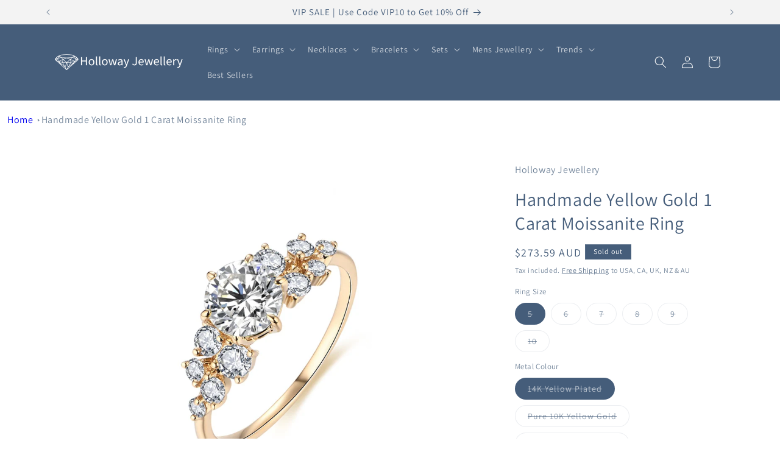

--- FILE ---
content_type: text/html; charset=utf-8
request_url: https://hollowayjewellery.com/products/handmade-yellow-gold-moissanite-ring
body_size: 47861
content:
<!doctype html>
<html class="no-js" lang="en">
  <head>
    <meta charset="utf-8">
    <meta http-equiv="X-UA-Compatible" content="IE=edge">
    <meta name="viewport" content="width=device-width,initial-scale=1">
    <meta name="theme-color" content="">
    <link rel="canonical" href="https://hollowayjewellery.com/products/handmade-yellow-gold-moissanite-ring"><link rel="icon" type="image/png" href="//hollowayjewellery.com/cdn/shop/files/holloway-jewellery-website-favicon-color.png?crop=center&height=32&v=1679979855&width=32"><link rel="preconnect" href="https://fonts.shopifycdn.com" crossorigin><title>
      Handmade Yellow Gold 1 Carat Moissanite Ring
 &ndash; HollowayJewellery</title>

    
      <meta name="description" content="This handmade yellow gold ring is a luxurious piece. Crafted with three metal options to choose from including: 14k yellow gold plated, pure 10k gold or pure 14k gold. Choose the option that fits with your needs and budget. This unique ring design features a sparkling round brilliant moissanite diamond centre stone with a brilliant luster surrounded by additional side stones for extra sparkle and design flair. This stunning gold moissanite ring is the perfect gift for yourself, for someone else or as an exquisite way to show your love and commitment. Specifications Style: Classic and unique Style: Gold Ring / Moissanite Ring / Womens Ring Shape\pattern: Round Brilliant Centre Stone Setting Type: Prong Setting Rings Type: Womens Ring / Moissanite Ring / Engagement Ring / Wedding Bands Ring Weight/Piece: Approx. 1.78 Grams Origin: China Moissanite Grade: VVS1 Grade Moissanite Color: D Color VVS1 Grade Metals Type: Yellow Gold Metal Stamp: 14k or 10k Main stone: D Color VVS1 Moissanite Diamond Main Stone Size: D VVS1 Round 1.2mm Main Stone: Moissanite Side Stone: Other Artificial material Item type: Moissanite Ring 10K 14K Gold Ring Item Weight: 1.78 Grams Item Type: Rings Gender: Womens Fine or Fashion: Fine CertificateType: GTC Certificate: YES">
    

    

<meta property="og:site_name" content="HollowayJewellery">
<meta property="og:url" content="https://hollowayjewellery.com/products/handmade-yellow-gold-moissanite-ring">
<meta property="og:title" content="Handmade Yellow Gold 1 Carat Moissanite Ring">
<meta property="og:type" content="product">
<meta property="og:description" content="This handmade yellow gold ring is a luxurious piece. Crafted with three metal options to choose from including: 14k yellow gold plated, pure 10k gold or pure 14k gold. Choose the option that fits with your needs and budget. This unique ring design features a sparkling round brilliant moissanite diamond centre stone with a brilliant luster surrounded by additional side stones for extra sparkle and design flair. This stunning gold moissanite ring is the perfect gift for yourself, for someone else or as an exquisite way to show your love and commitment. Specifications Style: Classic and unique Style: Gold Ring / Moissanite Ring / Womens Ring Shape\pattern: Round Brilliant Centre Stone Setting Type: Prong Setting Rings Type: Womens Ring / Moissanite Ring / Engagement Ring / Wedding Bands Ring Weight/Piece: Approx. 1.78 Grams Origin: China Moissanite Grade: VVS1 Grade Moissanite Color: D Color VVS1 Grade Metals Type: Yellow Gold Metal Stamp: 14k or 10k Main stone: D Color VVS1 Moissanite Diamond Main Stone Size: D VVS1 Round 1.2mm Main Stone: Moissanite Side Stone: Other Artificial material Item type: Moissanite Ring 10K 14K Gold Ring Item Weight: 1.78 Grams Item Type: Rings Gender: Womens Fine or Fashion: Fine CertificateType: GTC Certificate: YES"><meta property="og:image" content="http://hollowayjewellery.com/cdn/shop/products/S026835d0706a4dbe8a0806c0c2f13690M.jpg?v=1683621656">
  <meta property="og:image:secure_url" content="https://hollowayjewellery.com/cdn/shop/products/S026835d0706a4dbe8a0806c0c2f13690M.jpg?v=1683621656">
  <meta property="og:image:width" content="800">
  <meta property="og:image:height" content="800"><meta property="og:price:amount" content="273.59">
  <meta property="og:price:currency" content="AUD"><meta name="twitter:site" content="@HollowayJewelry"><meta name="twitter:card" content="summary_large_image">
<meta name="twitter:title" content="Handmade Yellow Gold 1 Carat Moissanite Ring">
<meta name="twitter:description" content="This handmade yellow gold ring is a luxurious piece. Crafted with three metal options to choose from including: 14k yellow gold plated, pure 10k gold or pure 14k gold. Choose the option that fits with your needs and budget. This unique ring design features a sparkling round brilliant moissanite diamond centre stone with a brilliant luster surrounded by additional side stones for extra sparkle and design flair. This stunning gold moissanite ring is the perfect gift for yourself, for someone else or as an exquisite way to show your love and commitment. Specifications Style: Classic and unique Style: Gold Ring / Moissanite Ring / Womens Ring Shape\pattern: Round Brilliant Centre Stone Setting Type: Prong Setting Rings Type: Womens Ring / Moissanite Ring / Engagement Ring / Wedding Bands Ring Weight/Piece: Approx. 1.78 Grams Origin: China Moissanite Grade: VVS1 Grade Moissanite Color: D Color VVS1 Grade Metals Type: Yellow Gold Metal Stamp: 14k or 10k Main stone: D Color VVS1 Moissanite Diamond Main Stone Size: D VVS1 Round 1.2mm Main Stone: Moissanite Side Stone: Other Artificial material Item type: Moissanite Ring 10K 14K Gold Ring Item Weight: 1.78 Grams Item Type: Rings Gender: Womens Fine or Fashion: Fine CertificateType: GTC Certificate: YES">


    <script src="//hollowayjewellery.com/cdn/shop/t/12/assets/constants.js?v=58251544750838685771694562253" defer="defer"></script>
    <script src="//hollowayjewellery.com/cdn/shop/t/12/assets/pubsub.js?v=158357773527763999511694562253" defer="defer"></script>
    <script src="//hollowayjewellery.com/cdn/shop/t/12/assets/global.js?v=54939145903281508041694562253" defer="defer"></script><script>window.performance && window.performance.mark && window.performance.mark('shopify.content_for_header.start');</script><meta name="google-site-verification" content="SI-jF1O-moq1LyOv0NHgtvzxN-p7ZB6gkNK-ryMO3Ps">
<meta name="facebook-domain-verification" content="w1pwrf1t2tjyesu6lqy0rsa3ov2v8n">
<meta id="shopify-digital-wallet" name="shopify-digital-wallet" content="/73644736801/digital_wallets/dialog">
<meta name="shopify-checkout-api-token" content="b215154b44b4a3cb11cbf3e0d8f032c8">
<meta id="in-context-paypal-metadata" data-shop-id="73644736801" data-venmo-supported="false" data-environment="production" data-locale="en_US" data-paypal-v4="true" data-currency="AUD">
<link rel="alternate" hreflang="x-default" href="https://hollowayjewellery.com/products/handmade-yellow-gold-moissanite-ring">
<link rel="alternate" hreflang="en" href="https://hollowayjewellery.com/products/handmade-yellow-gold-moissanite-ring">
<link rel="alternate" hreflang="en-CA" href="https://hollowayjewellery.com/en-ca/products/handmade-yellow-gold-moissanite-ring">
<link rel="alternate" hreflang="en-NZ" href="https://hollowayjewellery.com/en-nz/products/handmade-yellow-gold-moissanite-ring">
<link rel="alternate" hreflang="en-GB" href="https://hollowayjewellery.com/en-gb/products/handmade-yellow-gold-moissanite-ring">
<link rel="alternate" type="application/json+oembed" href="https://hollowayjewellery.com/products/handmade-yellow-gold-moissanite-ring.oembed">
<script async="async" src="/checkouts/internal/preloads.js?locale=en-AU"></script>
<script id="apple-pay-shop-capabilities" type="application/json">{"shopId":73644736801,"countryCode":"AU","currencyCode":"AUD","merchantCapabilities":["supports3DS"],"merchantId":"gid:\/\/shopify\/Shop\/73644736801","merchantName":"HollowayJewellery","requiredBillingContactFields":["postalAddress","email","phone"],"requiredShippingContactFields":["postalAddress","email","phone"],"shippingType":"shipping","supportedNetworks":["visa","masterCard","amex","jcb"],"total":{"type":"pending","label":"HollowayJewellery","amount":"1.00"},"shopifyPaymentsEnabled":true,"supportsSubscriptions":true}</script>
<script id="shopify-features" type="application/json">{"accessToken":"b215154b44b4a3cb11cbf3e0d8f032c8","betas":["rich-media-storefront-analytics"],"domain":"hollowayjewellery.com","predictiveSearch":true,"shopId":73644736801,"locale":"en"}</script>
<script>var Shopify = Shopify || {};
Shopify.shop = "hollowayjewellery.myshopify.com";
Shopify.locale = "en";
Shopify.currency = {"active":"AUD","rate":"1.0"};
Shopify.country = "AU";
Shopify.theme = {"name":"New HP Updated copy of Dawn v11","id":159650414881,"schema_name":"Dawn","schema_version":"11.0.0","theme_store_id":887,"role":"main"};
Shopify.theme.handle = "null";
Shopify.theme.style = {"id":null,"handle":null};
Shopify.cdnHost = "hollowayjewellery.com/cdn";
Shopify.routes = Shopify.routes || {};
Shopify.routes.root = "/";</script>
<script type="module">!function(o){(o.Shopify=o.Shopify||{}).modules=!0}(window);</script>
<script>!function(o){function n(){var o=[];function n(){o.push(Array.prototype.slice.apply(arguments))}return n.q=o,n}var t=o.Shopify=o.Shopify||{};t.loadFeatures=n(),t.autoloadFeatures=n()}(window);</script>
<script id="shop-js-analytics" type="application/json">{"pageType":"product"}</script>
<script defer="defer" async type="module" src="//hollowayjewellery.com/cdn/shopifycloud/shop-js/modules/v2/client.init-shop-cart-sync_BdyHc3Nr.en.esm.js"></script>
<script defer="defer" async type="module" src="//hollowayjewellery.com/cdn/shopifycloud/shop-js/modules/v2/chunk.common_Daul8nwZ.esm.js"></script>
<script type="module">
  await import("//hollowayjewellery.com/cdn/shopifycloud/shop-js/modules/v2/client.init-shop-cart-sync_BdyHc3Nr.en.esm.js");
await import("//hollowayjewellery.com/cdn/shopifycloud/shop-js/modules/v2/chunk.common_Daul8nwZ.esm.js");

  window.Shopify.SignInWithShop?.initShopCartSync?.({"fedCMEnabled":true,"windoidEnabled":true});

</script>
<script>(function() {
  var isLoaded = false;
  function asyncLoad() {
    if (isLoaded) return;
    isLoaded = true;
    var urls = ["https:\/\/loox.io\/widget\/Sik6Rg2qe-\/loox.1679976015918.js?shop=hollowayjewellery.myshopify.com"];
    for (var i = 0; i < urls.length; i++) {
      var s = document.createElement('script');
      s.type = 'text/javascript';
      s.async = true;
      s.src = urls[i];
      var x = document.getElementsByTagName('script')[0];
      x.parentNode.insertBefore(s, x);
    }
  };
  if(window.attachEvent) {
    window.attachEvent('onload', asyncLoad);
  } else {
    window.addEventListener('load', asyncLoad, false);
  }
})();</script>
<script id="__st">var __st={"a":73644736801,"offset":36000,"reqid":"cbddc592-6527-435e-a10f-86c6b51dabf9-1768986608","pageurl":"hollowayjewellery.com\/products\/handmade-yellow-gold-moissanite-ring","u":"c7f9459b0367","p":"product","rtyp":"product","rid":8249135530273};</script>
<script>window.ShopifyPaypalV4VisibilityTracking = true;</script>
<script id="captcha-bootstrap">!function(){'use strict';const t='contact',e='account',n='new_comment',o=[[t,t],['blogs',n],['comments',n],[t,'customer']],c=[[e,'customer_login'],[e,'guest_login'],[e,'recover_customer_password'],[e,'create_customer']],r=t=>t.map((([t,e])=>`form[action*='/${t}']:not([data-nocaptcha='true']) input[name='form_type'][value='${e}']`)).join(','),a=t=>()=>t?[...document.querySelectorAll(t)].map((t=>t.form)):[];function s(){const t=[...o],e=r(t);return a(e)}const i='password',u='form_key',d=['recaptcha-v3-token','g-recaptcha-response','h-captcha-response',i],f=()=>{try{return window.sessionStorage}catch{return}},m='__shopify_v',_=t=>t.elements[u];function p(t,e,n=!1){try{const o=window.sessionStorage,c=JSON.parse(o.getItem(e)),{data:r}=function(t){const{data:e,action:n}=t;return t[m]||n?{data:e,action:n}:{data:t,action:n}}(c);for(const[e,n]of Object.entries(r))t.elements[e]&&(t.elements[e].value=n);n&&o.removeItem(e)}catch(o){console.error('form repopulation failed',{error:o})}}const l='form_type',E='cptcha';function T(t){t.dataset[E]=!0}const w=window,h=w.document,L='Shopify',v='ce_forms',y='captcha';let A=!1;((t,e)=>{const n=(g='f06e6c50-85a8-45c8-87d0-21a2b65856fe',I='https://cdn.shopify.com/shopifycloud/storefront-forms-hcaptcha/ce_storefront_forms_captcha_hcaptcha.v1.5.2.iife.js',D={infoText:'Protected by hCaptcha',privacyText:'Privacy',termsText:'Terms'},(t,e,n)=>{const o=w[L][v],c=o.bindForm;if(c)return c(t,g,e,D).then(n);var r;o.q.push([[t,g,e,D],n]),r=I,A||(h.body.append(Object.assign(h.createElement('script'),{id:'captcha-provider',async:!0,src:r})),A=!0)});var g,I,D;w[L]=w[L]||{},w[L][v]=w[L][v]||{},w[L][v].q=[],w[L][y]=w[L][y]||{},w[L][y].protect=function(t,e){n(t,void 0,e),T(t)},Object.freeze(w[L][y]),function(t,e,n,w,h,L){const[v,y,A,g]=function(t,e,n){const i=e?o:[],u=t?c:[],d=[...i,...u],f=r(d),m=r(i),_=r(d.filter((([t,e])=>n.includes(e))));return[a(f),a(m),a(_),s()]}(w,h,L),I=t=>{const e=t.target;return e instanceof HTMLFormElement?e:e&&e.form},D=t=>v().includes(t);t.addEventListener('submit',(t=>{const e=I(t);if(!e)return;const n=D(e)&&!e.dataset.hcaptchaBound&&!e.dataset.recaptchaBound,o=_(e),c=g().includes(e)&&(!o||!o.value);(n||c)&&t.preventDefault(),c&&!n&&(function(t){try{if(!f())return;!function(t){const e=f();if(!e)return;const n=_(t);if(!n)return;const o=n.value;o&&e.removeItem(o)}(t);const e=Array.from(Array(32),(()=>Math.random().toString(36)[2])).join('');!function(t,e){_(t)||t.append(Object.assign(document.createElement('input'),{type:'hidden',name:u})),t.elements[u].value=e}(t,e),function(t,e){const n=f();if(!n)return;const o=[...t.querySelectorAll(`input[type='${i}']`)].map((({name:t})=>t)),c=[...d,...o],r={};for(const[a,s]of new FormData(t).entries())c.includes(a)||(r[a]=s);n.setItem(e,JSON.stringify({[m]:1,action:t.action,data:r}))}(t,e)}catch(e){console.error('failed to persist form',e)}}(e),e.submit())}));const S=(t,e)=>{t&&!t.dataset[E]&&(n(t,e.some((e=>e===t))),T(t))};for(const o of['focusin','change'])t.addEventListener(o,(t=>{const e=I(t);D(e)&&S(e,y())}));const B=e.get('form_key'),M=e.get(l),P=B&&M;t.addEventListener('DOMContentLoaded',(()=>{const t=y();if(P)for(const e of t)e.elements[l].value===M&&p(e,B);[...new Set([...A(),...v().filter((t=>'true'===t.dataset.shopifyCaptcha))])].forEach((e=>S(e,t)))}))}(h,new URLSearchParams(w.location.search),n,t,e,['guest_login'])})(!0,!0)}();</script>
<script integrity="sha256-4kQ18oKyAcykRKYeNunJcIwy7WH5gtpwJnB7kiuLZ1E=" data-source-attribution="shopify.loadfeatures" defer="defer" src="//hollowayjewellery.com/cdn/shopifycloud/storefront/assets/storefront/load_feature-a0a9edcb.js" crossorigin="anonymous"></script>
<script data-source-attribution="shopify.dynamic_checkout.dynamic.init">var Shopify=Shopify||{};Shopify.PaymentButton=Shopify.PaymentButton||{isStorefrontPortableWallets:!0,init:function(){window.Shopify.PaymentButton.init=function(){};var t=document.createElement("script");t.src="https://hollowayjewellery.com/cdn/shopifycloud/portable-wallets/latest/portable-wallets.en.js",t.type="module",document.head.appendChild(t)}};
</script>
<script data-source-attribution="shopify.dynamic_checkout.buyer_consent">
  function portableWalletsHideBuyerConsent(e){var t=document.getElementById("shopify-buyer-consent"),n=document.getElementById("shopify-subscription-policy-button");t&&n&&(t.classList.add("hidden"),t.setAttribute("aria-hidden","true"),n.removeEventListener("click",e))}function portableWalletsShowBuyerConsent(e){var t=document.getElementById("shopify-buyer-consent"),n=document.getElementById("shopify-subscription-policy-button");t&&n&&(t.classList.remove("hidden"),t.removeAttribute("aria-hidden"),n.addEventListener("click",e))}window.Shopify?.PaymentButton&&(window.Shopify.PaymentButton.hideBuyerConsent=portableWalletsHideBuyerConsent,window.Shopify.PaymentButton.showBuyerConsent=portableWalletsShowBuyerConsent);
</script>
<script data-source-attribution="shopify.dynamic_checkout.cart.bootstrap">document.addEventListener("DOMContentLoaded",(function(){function t(){return document.querySelector("shopify-accelerated-checkout-cart, shopify-accelerated-checkout")}if(t())Shopify.PaymentButton.init();else{new MutationObserver((function(e,n){t()&&(Shopify.PaymentButton.init(),n.disconnect())})).observe(document.body,{childList:!0,subtree:!0})}}));
</script>
<link id="shopify-accelerated-checkout-styles" rel="stylesheet" media="screen" href="https://hollowayjewellery.com/cdn/shopifycloud/portable-wallets/latest/accelerated-checkout-backwards-compat.css" crossorigin="anonymous">
<style id="shopify-accelerated-checkout-cart">
        #shopify-buyer-consent {
  margin-top: 1em;
  display: inline-block;
  width: 100%;
}

#shopify-buyer-consent.hidden {
  display: none;
}

#shopify-subscription-policy-button {
  background: none;
  border: none;
  padding: 0;
  text-decoration: underline;
  font-size: inherit;
  cursor: pointer;
}

#shopify-subscription-policy-button::before {
  box-shadow: none;
}

      </style>
<script id="sections-script" data-sections="header" defer="defer" src="//hollowayjewellery.com/cdn/shop/t/12/compiled_assets/scripts.js?v=3261"></script>
<script>window.performance && window.performance.mark && window.performance.mark('shopify.content_for_header.end');</script>


    <style data-shopify>
      @font-face {
  font-family: Assistant;
  font-weight: 400;
  font-style: normal;
  font-display: swap;
  src: url("//hollowayjewellery.com/cdn/fonts/assistant/assistant_n4.9120912a469cad1cc292572851508ca49d12e768.woff2") format("woff2"),
       url("//hollowayjewellery.com/cdn/fonts/assistant/assistant_n4.6e9875ce64e0fefcd3f4446b7ec9036b3ddd2985.woff") format("woff");
}

      @font-face {
  font-family: Assistant;
  font-weight: 700;
  font-style: normal;
  font-display: swap;
  src: url("//hollowayjewellery.com/cdn/fonts/assistant/assistant_n7.bf44452348ec8b8efa3aa3068825305886b1c83c.woff2") format("woff2"),
       url("//hollowayjewellery.com/cdn/fonts/assistant/assistant_n7.0c887fee83f6b3bda822f1150b912c72da0f7b64.woff") format("woff");
}

      
      
      @font-face {
  font-family: Assistant;
  font-weight: 400;
  font-style: normal;
  font-display: swap;
  src: url("//hollowayjewellery.com/cdn/fonts/assistant/assistant_n4.9120912a469cad1cc292572851508ca49d12e768.woff2") format("woff2"),
       url("//hollowayjewellery.com/cdn/fonts/assistant/assistant_n4.6e9875ce64e0fefcd3f4446b7ec9036b3ddd2985.woff") format("woff");
}


      
        :root,
        .color-background-1 {
          --color-background: 255,255,255;
        
          --gradient-background: #ffffff;
        
        --color-foreground: 69,93,122;
        --color-shadow: 69,93,122;
        --color-button: 69,93,122;
        --color-button-text: 255,255,255;
        --color-secondary-button: 255,255,255;
        --color-secondary-button-text: 69,93,122;
        --color-link: 69,93,122;
        --color-badge-foreground: 69,93,122;
        --color-badge-background: 255,255,255;
        --color-badge-border: 69,93,122;
        --payment-terms-background-color: rgb(255 255 255);
      }
      
        
        .color-background-2 {
          --color-background: 243,243,243;
        
          --gradient-background: #f3f3f3;
        
        --color-foreground: 69,93,122;
        --color-shadow: 69,93,122;
        --color-button: 69,93,122;
        --color-button-text: 243,243,243;
        --color-secondary-button: 243,243,243;
        --color-secondary-button-text: 69,93,122;
        --color-link: 69,93,122;
        --color-badge-foreground: 69,93,122;
        --color-badge-background: 243,243,243;
        --color-badge-border: 69,93,122;
        --payment-terms-background-color: rgb(243 243 243);
      }
      
        
        .color-inverse {
          --color-background: 69,93,122;
        
          --gradient-background: #455d7a;
        
        --color-foreground: 255,255,255;
        --color-shadow: 69,93,122;
        --color-button: 255,255,255;
        --color-button-text: 69,93,122;
        --color-secondary-button: 69,93,122;
        --color-secondary-button-text: 255,255,255;
        --color-link: 255,255,255;
        --color-badge-foreground: 255,255,255;
        --color-badge-background: 69,93,122;
        --color-badge-border: 255,255,255;
        --payment-terms-background-color: rgb(69 93 122);
      }
      
        
        .color-accent-1 {
          --color-background: 69,93,122;
        
          --gradient-background: #455d7a;
        
        --color-foreground: 255,255,255;
        --color-shadow: 69,93,122;
        --color-button: 255,255,255;
        --color-button-text: 69,93,122;
        --color-secondary-button: 69,93,122;
        --color-secondary-button-text: 255,255,255;
        --color-link: 255,255,255;
        --color-badge-foreground: 255,255,255;
        --color-badge-background: 69,93,122;
        --color-badge-border: 255,255,255;
        --payment-terms-background-color: rgb(69 93 122);
      }
      
        
        .color-accent-2 {
          --color-background: 230,123,123;
        
          --gradient-background: #e67b7b;
        
        --color-foreground: 255,255,255;
        --color-shadow: 69,93,122;
        --color-button: 255,255,255;
        --color-button-text: 230,123,123;
        --color-secondary-button: 230,123,123;
        --color-secondary-button-text: 255,255,255;
        --color-link: 255,255,255;
        --color-badge-foreground: 255,255,255;
        --color-badge-background: 230,123,123;
        --color-badge-border: 255,255,255;
        --payment-terms-background-color: rgb(230 123 123);
      }
      

      body, .color-background-1, .color-background-2, .color-inverse, .color-accent-1, .color-accent-2 {
        color: rgba(var(--color-foreground), 0.75);
        background-color: rgb(var(--color-background));
      }

      :root {
        --font-body-family: Assistant, sans-serif;
        --font-body-style: normal;
        --font-body-weight: 400;
        --font-body-weight-bold: 700;

        --font-heading-family: Assistant, sans-serif;
        --font-heading-style: normal;
        --font-heading-weight: 400;

        --font-body-scale: 1.0;
        --font-heading-scale: 1.0;

        --media-padding: px;
        --media-border-opacity: 0.05;
        --media-border-width: 0px;
        --media-radius: 0px;
        --media-shadow-opacity: 0.0;
        --media-shadow-horizontal-offset: 0px;
        --media-shadow-vertical-offset: 4px;
        --media-shadow-blur-radius: 5px;
        --media-shadow-visible: 0;

        --page-width: 120rem;
        --page-width-margin: 0rem;

        --product-card-image-padding: 0.0rem;
        --product-card-corner-radius: 0.0rem;
        --product-card-text-alignment: left;
        --product-card-border-width: 0.0rem;
        --product-card-border-opacity: 0.1;
        --product-card-shadow-opacity: 0.0;
        --product-card-shadow-visible: 0;
        --product-card-shadow-horizontal-offset: 0.0rem;
        --product-card-shadow-vertical-offset: 0.4rem;
        --product-card-shadow-blur-radius: 0.5rem;

        --collection-card-image-padding: 0.0rem;
        --collection-card-corner-radius: 0.0rem;
        --collection-card-text-alignment: left;
        --collection-card-border-width: 0.0rem;
        --collection-card-border-opacity: 0.1;
        --collection-card-shadow-opacity: 0.0;
        --collection-card-shadow-visible: 0;
        --collection-card-shadow-horizontal-offset: 0.0rem;
        --collection-card-shadow-vertical-offset: 0.4rem;
        --collection-card-shadow-blur-radius: 0.5rem;

        --blog-card-image-padding: 0.0rem;
        --blog-card-corner-radius: 0.0rem;
        --blog-card-text-alignment: left;
        --blog-card-border-width: 0.0rem;
        --blog-card-border-opacity: 0.1;
        --blog-card-shadow-opacity: 0.0;
        --blog-card-shadow-visible: 0;
        --blog-card-shadow-horizontal-offset: 0.0rem;
        --blog-card-shadow-vertical-offset: 0.4rem;
        --blog-card-shadow-blur-radius: 0.5rem;

        --badge-corner-radius: 0.0rem;

        --popup-border-width: 1px;
        --popup-border-opacity: 0.1;
        --popup-corner-radius: 0px;
        --popup-shadow-opacity: 0.0;
        --popup-shadow-horizontal-offset: 0px;
        --popup-shadow-vertical-offset: 4px;
        --popup-shadow-blur-radius: 5px;

        --drawer-border-width: 1px;
        --drawer-border-opacity: 0.1;
        --drawer-shadow-opacity: 0.0;
        --drawer-shadow-horizontal-offset: 0px;
        --drawer-shadow-vertical-offset: 4px;
        --drawer-shadow-blur-radius: 5px;

        --spacing-sections-desktop: 0px;
        --spacing-sections-mobile: 0px;

        --grid-desktop-vertical-spacing: 8px;
        --grid-desktop-horizontal-spacing: 8px;
        --grid-mobile-vertical-spacing: 4px;
        --grid-mobile-horizontal-spacing: 4px;

        --text-boxes-border-opacity: 0.1;
        --text-boxes-border-width: 0px;
        --text-boxes-radius: 0px;
        --text-boxes-shadow-opacity: 0.0;
        --text-boxes-shadow-visible: 0;
        --text-boxes-shadow-horizontal-offset: 0px;
        --text-boxes-shadow-vertical-offset: 4px;
        --text-boxes-shadow-blur-radius: 5px;

        --buttons-radius: 0px;
        --buttons-radius-outset: 0px;
        --buttons-border-width: 1px;
        --buttons-border-opacity: 1.0;
        --buttons-shadow-opacity: 0.0;
        --buttons-shadow-visible: 0;
        --buttons-shadow-horizontal-offset: 0px;
        --buttons-shadow-vertical-offset: 4px;
        --buttons-shadow-blur-radius: 5px;
        --buttons-border-offset: 0px;

        --inputs-radius: 0px;
        --inputs-border-width: 1px;
        --inputs-border-opacity: 0.55;
        --inputs-shadow-opacity: 0.0;
        --inputs-shadow-horizontal-offset: 0px;
        --inputs-margin-offset: 0px;
        --inputs-shadow-vertical-offset: 4px;
        --inputs-shadow-blur-radius: 5px;
        --inputs-radius-outset: 0px;

        --variant-pills-radius: 40px;
        --variant-pills-border-width: 1px;
        --variant-pills-border-opacity: 0.55;
        --variant-pills-shadow-opacity: 0.0;
        --variant-pills-shadow-horizontal-offset: 0px;
        --variant-pills-shadow-vertical-offset: 4px;
        --variant-pills-shadow-blur-radius: 5px;
      }

      *,
      *::before,
      *::after {
        box-sizing: inherit;
      }

      html {
        box-sizing: border-box;
        font-size: calc(var(--font-body-scale) * 62.5%);
        height: 100%;
      }

      body {
        display: grid;
        grid-template-rows: auto auto 1fr auto;
        grid-template-columns: 100%;
        min-height: 100%;
        margin: 0;
        font-size: 1.5rem;
        letter-spacing: 0.06rem;
        line-height: calc(1 + 0.8 / var(--font-body-scale));
        font-family: var(--font-body-family);
        font-style: var(--font-body-style);
        font-weight: var(--font-body-weight);
      }

      @media screen and (min-width: 750px) {
        body {
          font-size: 1.6rem;
        }
      }
    </style>

    <link href="//hollowayjewellery.com/cdn/shop/t/12/assets/base.css?v=44900366500835372451694562253" rel="stylesheet" type="text/css" media="all" />
<link rel="preload" as="font" href="//hollowayjewellery.com/cdn/fonts/assistant/assistant_n4.9120912a469cad1cc292572851508ca49d12e768.woff2" type="font/woff2" crossorigin><link rel="preload" as="font" href="//hollowayjewellery.com/cdn/fonts/assistant/assistant_n4.9120912a469cad1cc292572851508ca49d12e768.woff2" type="font/woff2" crossorigin><link href="//hollowayjewellery.com/cdn/shop/t/12/assets/component-localization-form.css?v=143319823105703127341694562253" rel="stylesheet" type="text/css" media="all" />
      <script src="//hollowayjewellery.com/cdn/shop/t/12/assets/localization-form.js?v=161644695336821385561694562253" defer="defer"></script><link
        rel="stylesheet"
        href="//hollowayjewellery.com/cdn/shop/t/12/assets/component-predictive-search.css?v=118923337488134913561694562253"
        media="print"
        onload="this.media='all'"
      ><script>
      document.documentElement.className = document.documentElement.className.replace('no-js', 'js');
      if (Shopify.designMode) {
        document.documentElement.classList.add('shopify-design-mode');
      }
    </script>
  
	<script>var loox_global_hash = '1746537609206';</script><style>.loox-reviews-default { max-width: 1200px; margin: 0 auto; }.loox-rating .loox-icon { color:#EBBF20; }
:root { --lxs-rating-icon-color: #EBBF20; }</style>
 
  <script src="//hollowayjewellery.com/cdn/shop/t/12/assets/variable-products.js?v=74040494189409009391694562253" type="text/javascript" defer></script>

 
                      <script src="//hollowayjewellery.com/cdn/shop/t/12/assets/bss-file-configdata.js?v=54651491225736844671694562253" type="text/javascript"></script> <script src="//hollowayjewellery.com/cdn/shop/t/12/assets/bss-file-configdata-banner.js?v=151034973688681356691694562253" type="text/javascript"></script> <script src="//hollowayjewellery.com/cdn/shop/t/12/assets/bss-file-configdata-popup.js?v=173992696638277510541694562253" type="text/javascript"></script><script>
                if (typeof BSS_PL == 'undefined') {
                    var BSS_PL = {};
                }
                var bssPlApiServer = "https://product-labels-pro.bsscommerce.com";
                BSS_PL.customerTags = 'null';
                BSS_PL.customerId = 'null';
                BSS_PL.configData = configDatas;
                BSS_PL.configDataBanner = configDataBanners ? configDataBanners : [];
                BSS_PL.configDataPopup = configDataPopups ? configDataPopups : [];
                BSS_PL.storeId = 35949;
                BSS_PL.currentPlan = "false";
                BSS_PL.storeIdCustomOld = "10678";
                BSS_PL.storeIdOldWIthPriority = "12200";
                BSS_PL.apiServerProduction = "https://product-labels-pro.bsscommerce.com";
                
                BSS_PL.integration = {"laiReview":{"status":0,"config":[]}}
                </script>
            <style>
.homepage-slideshow .slick-slide .bss_pl_img {
    visibility: hidden !important;
}
</style>
                        <!-- BEGIN app block: shopify://apps/zoorix-sticky-atc/blocks/zoorix-head/16cf6adc-8b22-4e73-be2b-b93c1acde1da --><script>
  window.zoorix_sticky_atc_template = "product";
  window.zoorix_sticky_atc_money_format = "${{amount}}";
  window.zoorix_sticky_atc_money_format_with_currency = "${{amount}} AUD";
  window.zoorix_shop_name = "hollowayjewellery.myshopify.com";
  window.zoorix_sticky_atc_config = null;

  
    window.zoorix_sticky_collection_handle = null;
  

  
    window.zoorix_sticky_page_handle = null;
  

  
    window.zoorix_sticky_blog_handle = null;
  

  
    window.zoorix_sticky_article_handle = null;
  
</script>










  
    
      <script>
        window.zoorix_sticky_atc_product_load_handle = "handmade-yellow-gold-moissanite-ring";
      </script>
    
  


<script>
  var zrxLoadStickyAtc = false;
  var zrxLoadQuickAtc = false;

  if (window.zoorix_sticky_atc_config) {
    // there is a config in the metafield. Load accordingly
    if (window.zoorix_sticky_atc_config.enabled) {
      zrxLoadStickyAtc = true;
      if (
        window.zoorix_sticky_atc_config.quickAddToCart &&
        (window.zoorix_sticky_atc_template === 'index' ||
          window.zoorix_sticky_collection_handle ||
          window.zoorix_sticky_atc_template.includes('product'))
      ) {
        zrxLoadQuickAtc = true;
      }
    }
  } else {
    // there is mo metafield, load the old way
    var script = document.createElement('script');
    script.src = 'https://public.zoorix.com/sticky-atc/domains/' + window.zoorix_shop_name + '/sticky-atc-core.js';
    script.async = true;
    document.head.appendChild(script);
  }

  if (zrxLoadQuickAtc || zrxLoadStickyAtc) {
    window.zoorixFrontendUtils = window.zoorixFrontendUtils || [];
    var widget_dev = window.zoorix_sticky_atc_config.widget_dev;
    var widget_dev_path = 'https://public.zoorix.com/satc-widget-dev/' + widget_dev;

    document.addEventListener('zrxRequestLoadJsCss', function() {
      document.removeEventListener('zrxRequestLoadJsCss', arguments.callee);
      if (window.zoorix_sticky_atc_config.custom_css) {
        const styleTag = document.createElement('style');
        styleTag.type = 'text/css';
        const cssChild = document.createTextNode(window.zoorix_sticky_atc_config.custom_css);
        styleTag.appendChild(cssChild);
        document.head.appendChild(styleTag);
      }

      if (window.zoorix_sticky_atc_config.custom_js) {
        const scriptTag = document.createElement('script');
        scriptTag.setAttribute('type', 'text/javascript');
        const scriptChild = document.createTextNode(window.zoorix_sticky_atc_config.custom_js);
        scriptTag.appendChild(scriptChild);
        document.head.appendChild(scriptTag);
      }
    });

    if (zrxLoadQuickAtc) {
      var script = document.createElement('script');
      script.src = widget_dev
        ? widget_dev_path + '/core-utils.js'
        : 'https://frontend-utils-cloudflare.zoorix.com/core-utils.js';
      script.async = true;
      script.setAttribute('type', 'module');
      document.head.appendChild(script);

      var script = document.createElement('script');
      script.src = widget_dev
        ? widget_dev_path + '/quick-add.js'
        : 'https://quick-atc-widget-cloudflare.zoorix.com/quick-add.js';
      script.async = true;
      script.setAttribute('type', 'module');
      document.head.appendChild(script);
    }

    if (zrxLoadStickyAtc) {
      var script = document.createElement('script');
      script.src = widget_dev
        ? widget_dev_path + '/core-bar.js'
        : 'https://satc-display-cloudflare.zoorix.com/core-bar.js';
      script.async = true;
      script.setAttribute('type', 'module');
      document.head.appendChild(script);
    }
  }
</script>


<!-- END app block --><!-- BEGIN app block: shopify://apps/ta-labels-badges/blocks/bss-pl-config-data/91bfe765-b604-49a1-805e-3599fa600b24 --><script
    id='bss-pl-config-data'
>
	let TAE_StoreId = "";
	if (typeof BSS_PL == 'undefined' || TAE_StoreId !== "") {
  		var BSS_PL = {};
		BSS_PL.storeId = null;
		BSS_PL.currentPlan = null;
		BSS_PL.apiServerProduction = null;
		BSS_PL.publicAccessToken = null;
		BSS_PL.customerTags = "null";
		BSS_PL.customerId = "null";
		BSS_PL.storeIdCustomOld = null;
		BSS_PL.storeIdOldWIthPriority = null;
		BSS_PL.storeIdOptimizeAppendLabel = null
		BSS_PL.optimizeCodeIds = null; 
		BSS_PL.extendedFeatureIds = null;
		BSS_PL.integration = null;
		BSS_PL.settingsData  = null;
		BSS_PL.configProductMetafields = null;
		BSS_PL.configVariantMetafields = null;
		
		BSS_PL.configData = [].concat();

		
		BSS_PL.configDataBanner = [].concat();

		
		BSS_PL.configDataPopup = [].concat();

		
		BSS_PL.configDataLabelGroup = [].concat();
		
		
		BSS_PL.collectionID = ``;
		BSS_PL.collectionHandle = ``;
		BSS_PL.collectionTitle = ``;

		
		BSS_PL.conditionConfigData = [].concat();
	}
</script>




<style>
    
    
</style>

<script>
    function bssLoadScripts(src, callback, isDefer = false) {
        const scriptTag = document.createElement('script');
        document.head.appendChild(scriptTag);
        scriptTag.src = src;
        if (isDefer) {
            scriptTag.defer = true;
        } else {
            scriptTag.async = true;
        }
        if (callback) {
            scriptTag.addEventListener('load', function () {
                callback();
            });
        }
    }
    const scriptUrls = [
        "https://cdn.shopify.com/extensions/019bdf67-379d-7b8b-a73d-7733aa4407b8/product-label-559/assets/bss-pl-init-helper.js",
        "https://cdn.shopify.com/extensions/019bdf67-379d-7b8b-a73d-7733aa4407b8/product-label-559/assets/bss-pl-init-config-run-scripts.js",
    ];
    Promise.all(scriptUrls.map((script) => new Promise((resolve) => bssLoadScripts(script, resolve)))).then((res) => {
        console.log('BSS scripts loaded');
        window.bssScriptsLoaded = true;
    });

	function bssInitScripts() {
		if (BSS_PL.configData.length) {
			const enabledFeature = [
				{ type: 1, script: "https://cdn.shopify.com/extensions/019bdf67-379d-7b8b-a73d-7733aa4407b8/product-label-559/assets/bss-pl-init-for-label.js" },
				{ type: 2, badge: [0, 7, 8], script: "https://cdn.shopify.com/extensions/019bdf67-379d-7b8b-a73d-7733aa4407b8/product-label-559/assets/bss-pl-init-for-badge-product-name.js" },
				{ type: 2, badge: [1, 11], script: "https://cdn.shopify.com/extensions/019bdf67-379d-7b8b-a73d-7733aa4407b8/product-label-559/assets/bss-pl-init-for-badge-product-image.js" },
				{ type: 2, badge: 2, script: "https://cdn.shopify.com/extensions/019bdf67-379d-7b8b-a73d-7733aa4407b8/product-label-559/assets/bss-pl-init-for-badge-custom-selector.js" },
				{ type: 2, badge: [3, 9, 10], script: "https://cdn.shopify.com/extensions/019bdf67-379d-7b8b-a73d-7733aa4407b8/product-label-559/assets/bss-pl-init-for-badge-price.js" },
				{ type: 2, badge: 4, script: "https://cdn.shopify.com/extensions/019bdf67-379d-7b8b-a73d-7733aa4407b8/product-label-559/assets/bss-pl-init-for-badge-add-to-cart-btn.js" },
				{ type: 2, badge: 5, script: "https://cdn.shopify.com/extensions/019bdf67-379d-7b8b-a73d-7733aa4407b8/product-label-559/assets/bss-pl-init-for-badge-quantity-box.js" },
				{ type: 2, badge: 6, script: "https://cdn.shopify.com/extensions/019bdf67-379d-7b8b-a73d-7733aa4407b8/product-label-559/assets/bss-pl-init-for-badge-buy-it-now-btn.js" }
			]
				.filter(({ type, badge }) => BSS_PL.configData.some(item => item.label_type === type && (badge === undefined || (Array.isArray(badge) ? badge.includes(item.badge_type) : item.badge_type === badge))) || (type === 1 && BSS_PL.configDataLabelGroup && BSS_PL.configDataLabelGroup.length))
				.map(({ script }) => script);
				
            enabledFeature.forEach((src) => bssLoadScripts(src));

            if (enabledFeature.length) {
                const src = "https://cdn.shopify.com/extensions/019bdf67-379d-7b8b-a73d-7733aa4407b8/product-label-559/assets/bss-product-label-js.js";
                bssLoadScripts(src);
            }
        }

        if (BSS_PL.configDataBanner && BSS_PL.configDataBanner.length) {
            const src = "https://cdn.shopify.com/extensions/019bdf67-379d-7b8b-a73d-7733aa4407b8/product-label-559/assets/bss-product-label-banner.js";
            bssLoadScripts(src);
        }

        if (BSS_PL.configDataPopup && BSS_PL.configDataPopup.length) {
            const src = "https://cdn.shopify.com/extensions/019bdf67-379d-7b8b-a73d-7733aa4407b8/product-label-559/assets/bss-product-label-popup.js";
            bssLoadScripts(src);
        }

        if (window.location.search.includes('bss-pl-custom-selector')) {
            const src = "https://cdn.shopify.com/extensions/019bdf67-379d-7b8b-a73d-7733aa4407b8/product-label-559/assets/bss-product-label-custom-position.js";
            bssLoadScripts(src, null, true);
        }
    }
    bssInitScripts();
</script>


<!-- END app block --><script src="https://cdn.shopify.com/extensions/19689677-6488-4a31-adf3-fcf4359c5fd9/forms-2295/assets/shopify-forms-loader.js" type="text/javascript" defer="defer"></script>
<link href="https://cdn.shopify.com/extensions/019bdf67-379d-7b8b-a73d-7733aa4407b8/product-label-559/assets/bss-pl-style.min.css" rel="stylesheet" type="text/css" media="all">
<script src="https://cdn.shopify.com/extensions/41d06ebe-80e6-43c1-8d6c-171a8734e02c/ns-shoppable-videos-reels-31/assets/widget_frontend.js" type="text/javascript" defer="defer"></script>
<link href="https://monorail-edge.shopifysvc.com" rel="dns-prefetch">
<script>(function(){if ("sendBeacon" in navigator && "performance" in window) {try {var session_token_from_headers = performance.getEntriesByType('navigation')[0].serverTiming.find(x => x.name == '_s').description;} catch {var session_token_from_headers = undefined;}var session_cookie_matches = document.cookie.match(/_shopify_s=([^;]*)/);var session_token_from_cookie = session_cookie_matches && session_cookie_matches.length === 2 ? session_cookie_matches[1] : "";var session_token = session_token_from_headers || session_token_from_cookie || "";function handle_abandonment_event(e) {var entries = performance.getEntries().filter(function(entry) {return /monorail-edge.shopifysvc.com/.test(entry.name);});if (!window.abandonment_tracked && entries.length === 0) {window.abandonment_tracked = true;var currentMs = Date.now();var navigation_start = performance.timing.navigationStart;var payload = {shop_id: 73644736801,url: window.location.href,navigation_start,duration: currentMs - navigation_start,session_token,page_type: "product"};window.navigator.sendBeacon("https://monorail-edge.shopifysvc.com/v1/produce", JSON.stringify({schema_id: "online_store_buyer_site_abandonment/1.1",payload: payload,metadata: {event_created_at_ms: currentMs,event_sent_at_ms: currentMs}}));}}window.addEventListener('pagehide', handle_abandonment_event);}}());</script>
<script id="web-pixels-manager-setup">(function e(e,d,r,n,o){if(void 0===o&&(o={}),!Boolean(null===(a=null===(i=window.Shopify)||void 0===i?void 0:i.analytics)||void 0===a?void 0:a.replayQueue)){var i,a;window.Shopify=window.Shopify||{};var t=window.Shopify;t.analytics=t.analytics||{};var s=t.analytics;s.replayQueue=[],s.publish=function(e,d,r){return s.replayQueue.push([e,d,r]),!0};try{self.performance.mark("wpm:start")}catch(e){}var l=function(){var e={modern:/Edge?\/(1{2}[4-9]|1[2-9]\d|[2-9]\d{2}|\d{4,})\.\d+(\.\d+|)|Firefox\/(1{2}[4-9]|1[2-9]\d|[2-9]\d{2}|\d{4,})\.\d+(\.\d+|)|Chrom(ium|e)\/(9{2}|\d{3,})\.\d+(\.\d+|)|(Maci|X1{2}).+ Version\/(15\.\d+|(1[6-9]|[2-9]\d|\d{3,})\.\d+)([,.]\d+|)( \(\w+\)|)( Mobile\/\w+|) Safari\/|Chrome.+OPR\/(9{2}|\d{3,})\.\d+\.\d+|(CPU[ +]OS|iPhone[ +]OS|CPU[ +]iPhone|CPU IPhone OS|CPU iPad OS)[ +]+(15[._]\d+|(1[6-9]|[2-9]\d|\d{3,})[._]\d+)([._]\d+|)|Android:?[ /-](13[3-9]|1[4-9]\d|[2-9]\d{2}|\d{4,})(\.\d+|)(\.\d+|)|Android.+Firefox\/(13[5-9]|1[4-9]\d|[2-9]\d{2}|\d{4,})\.\d+(\.\d+|)|Android.+Chrom(ium|e)\/(13[3-9]|1[4-9]\d|[2-9]\d{2}|\d{4,})\.\d+(\.\d+|)|SamsungBrowser\/([2-9]\d|\d{3,})\.\d+/,legacy:/Edge?\/(1[6-9]|[2-9]\d|\d{3,})\.\d+(\.\d+|)|Firefox\/(5[4-9]|[6-9]\d|\d{3,})\.\d+(\.\d+|)|Chrom(ium|e)\/(5[1-9]|[6-9]\d|\d{3,})\.\d+(\.\d+|)([\d.]+$|.*Safari\/(?![\d.]+ Edge\/[\d.]+$))|(Maci|X1{2}).+ Version\/(10\.\d+|(1[1-9]|[2-9]\d|\d{3,})\.\d+)([,.]\d+|)( \(\w+\)|)( Mobile\/\w+|) Safari\/|Chrome.+OPR\/(3[89]|[4-9]\d|\d{3,})\.\d+\.\d+|(CPU[ +]OS|iPhone[ +]OS|CPU[ +]iPhone|CPU IPhone OS|CPU iPad OS)[ +]+(10[._]\d+|(1[1-9]|[2-9]\d|\d{3,})[._]\d+)([._]\d+|)|Android:?[ /-](13[3-9]|1[4-9]\d|[2-9]\d{2}|\d{4,})(\.\d+|)(\.\d+|)|Mobile Safari.+OPR\/([89]\d|\d{3,})\.\d+\.\d+|Android.+Firefox\/(13[5-9]|1[4-9]\d|[2-9]\d{2}|\d{4,})\.\d+(\.\d+|)|Android.+Chrom(ium|e)\/(13[3-9]|1[4-9]\d|[2-9]\d{2}|\d{4,})\.\d+(\.\d+|)|Android.+(UC? ?Browser|UCWEB|U3)[ /]?(15\.([5-9]|\d{2,})|(1[6-9]|[2-9]\d|\d{3,})\.\d+)\.\d+|SamsungBrowser\/(5\.\d+|([6-9]|\d{2,})\.\d+)|Android.+MQ{2}Browser\/(14(\.(9|\d{2,})|)|(1[5-9]|[2-9]\d|\d{3,})(\.\d+|))(\.\d+|)|K[Aa][Ii]OS\/(3\.\d+|([4-9]|\d{2,})\.\d+)(\.\d+|)/},d=e.modern,r=e.legacy,n=navigator.userAgent;return n.match(d)?"modern":n.match(r)?"legacy":"unknown"}(),u="modern"===l?"modern":"legacy",c=(null!=n?n:{modern:"",legacy:""})[u],f=function(e){return[e.baseUrl,"/wpm","/b",e.hashVersion,"modern"===e.buildTarget?"m":"l",".js"].join("")}({baseUrl:d,hashVersion:r,buildTarget:u}),m=function(e){var d=e.version,r=e.bundleTarget,n=e.surface,o=e.pageUrl,i=e.monorailEndpoint;return{emit:function(e){var a=e.status,t=e.errorMsg,s=(new Date).getTime(),l=JSON.stringify({metadata:{event_sent_at_ms:s},events:[{schema_id:"web_pixels_manager_load/3.1",payload:{version:d,bundle_target:r,page_url:o,status:a,surface:n,error_msg:t},metadata:{event_created_at_ms:s}}]});if(!i)return console&&console.warn&&console.warn("[Web Pixels Manager] No Monorail endpoint provided, skipping logging."),!1;try{return self.navigator.sendBeacon.bind(self.navigator)(i,l)}catch(e){}var u=new XMLHttpRequest;try{return u.open("POST",i,!0),u.setRequestHeader("Content-Type","text/plain"),u.send(l),!0}catch(e){return console&&console.warn&&console.warn("[Web Pixels Manager] Got an unhandled error while logging to Monorail."),!1}}}}({version:r,bundleTarget:l,surface:e.surface,pageUrl:self.location.href,monorailEndpoint:e.monorailEndpoint});try{o.browserTarget=l,function(e){var d=e.src,r=e.async,n=void 0===r||r,o=e.onload,i=e.onerror,a=e.sri,t=e.scriptDataAttributes,s=void 0===t?{}:t,l=document.createElement("script"),u=document.querySelector("head"),c=document.querySelector("body");if(l.async=n,l.src=d,a&&(l.integrity=a,l.crossOrigin="anonymous"),s)for(var f in s)if(Object.prototype.hasOwnProperty.call(s,f))try{l.dataset[f]=s[f]}catch(e){}if(o&&l.addEventListener("load",o),i&&l.addEventListener("error",i),u)u.appendChild(l);else{if(!c)throw new Error("Did not find a head or body element to append the script");c.appendChild(l)}}({src:f,async:!0,onload:function(){if(!function(){var e,d;return Boolean(null===(d=null===(e=window.Shopify)||void 0===e?void 0:e.analytics)||void 0===d?void 0:d.initialized)}()){var d=window.webPixelsManager.init(e)||void 0;if(d){var r=window.Shopify.analytics;r.replayQueue.forEach((function(e){var r=e[0],n=e[1],o=e[2];d.publishCustomEvent(r,n,o)})),r.replayQueue=[],r.publish=d.publishCustomEvent,r.visitor=d.visitor,r.initialized=!0}}},onerror:function(){return m.emit({status:"failed",errorMsg:"".concat(f," has failed to load")})},sri:function(e){var d=/^sha384-[A-Za-z0-9+/=]+$/;return"string"==typeof e&&d.test(e)}(c)?c:"",scriptDataAttributes:o}),m.emit({status:"loading"})}catch(e){m.emit({status:"failed",errorMsg:(null==e?void 0:e.message)||"Unknown error"})}}})({shopId: 73644736801,storefrontBaseUrl: "https://hollowayjewellery.com",extensionsBaseUrl: "https://extensions.shopifycdn.com/cdn/shopifycloud/web-pixels-manager",monorailEndpoint: "https://monorail-edge.shopifysvc.com/unstable/produce_batch",surface: "storefront-renderer",enabledBetaFlags: ["2dca8a86"],webPixelsConfigList: [{"id":"743014689","configuration":"{\"config\":\"{\\\"pixel_id\\\":\\\"G-0J5W6L0703\\\",\\\"target_country\\\":\\\"AU\\\",\\\"gtag_events\\\":[{\\\"type\\\":\\\"begin_checkout\\\",\\\"action_label\\\":\\\"G-0J5W6L0703\\\"},{\\\"type\\\":\\\"search\\\",\\\"action_label\\\":\\\"G-0J5W6L0703\\\"},{\\\"type\\\":\\\"view_item\\\",\\\"action_label\\\":[\\\"G-0J5W6L0703\\\",\\\"MC-4F53FX2YTH\\\"]},{\\\"type\\\":\\\"purchase\\\",\\\"action_label\\\":[\\\"G-0J5W6L0703\\\",\\\"MC-4F53FX2YTH\\\"]},{\\\"type\\\":\\\"page_view\\\",\\\"action_label\\\":[\\\"G-0J5W6L0703\\\",\\\"MC-4F53FX2YTH\\\"]},{\\\"type\\\":\\\"add_payment_info\\\",\\\"action_label\\\":\\\"G-0J5W6L0703\\\"},{\\\"type\\\":\\\"add_to_cart\\\",\\\"action_label\\\":\\\"G-0J5W6L0703\\\"}],\\\"enable_monitoring_mode\\\":false}\"}","eventPayloadVersion":"v1","runtimeContext":"OPEN","scriptVersion":"b2a88bafab3e21179ed38636efcd8a93","type":"APP","apiClientId":1780363,"privacyPurposes":[],"dataSharingAdjustments":{"protectedCustomerApprovalScopes":["read_customer_address","read_customer_email","read_customer_name","read_customer_personal_data","read_customer_phone"]}},{"id":"284524833","configuration":"{\"pixel_id\":\"3589239041293372\",\"pixel_type\":\"facebook_pixel\",\"metaapp_system_user_token\":\"-\"}","eventPayloadVersion":"v1","runtimeContext":"OPEN","scriptVersion":"ca16bc87fe92b6042fbaa3acc2fbdaa6","type":"APP","apiClientId":2329312,"privacyPurposes":["ANALYTICS","MARKETING","SALE_OF_DATA"],"dataSharingAdjustments":{"protectedCustomerApprovalScopes":["read_customer_address","read_customer_email","read_customer_name","read_customer_personal_data","read_customer_phone"]}},{"id":"shopify-app-pixel","configuration":"{}","eventPayloadVersion":"v1","runtimeContext":"STRICT","scriptVersion":"0450","apiClientId":"shopify-pixel","type":"APP","privacyPurposes":["ANALYTICS","MARKETING"]},{"id":"shopify-custom-pixel","eventPayloadVersion":"v1","runtimeContext":"LAX","scriptVersion":"0450","apiClientId":"shopify-pixel","type":"CUSTOM","privacyPurposes":["ANALYTICS","MARKETING"]}],isMerchantRequest: false,initData: {"shop":{"name":"HollowayJewellery","paymentSettings":{"currencyCode":"AUD"},"myshopifyDomain":"hollowayjewellery.myshopify.com","countryCode":"AU","storefrontUrl":"https:\/\/hollowayjewellery.com"},"customer":null,"cart":null,"checkout":null,"productVariants":[{"price":{"amount":273.59,"currencyCode":"AUD"},"product":{"title":"Handmade Yellow Gold 1 Carat Moissanite Ring","vendor":"Holloway Jewellery","id":"8249135530273","untranslatedTitle":"Handmade Yellow Gold 1 Carat Moissanite Ring","url":"\/products\/handmade-yellow-gold-moissanite-ring","type":"Womens Moissanite Ring"},"id":"45088325370145","image":{"src":"\/\/hollowayjewellery.com\/cdn\/shop\/products\/S026835d0706a4dbe8a0806c0c2f13690M.jpg?v=1683621656"},"sku":"1005005059757509-5-China-14K Yellow Plated-With Certificate","title":"5 \/ 14K Yellow Plated","untranslatedTitle":"5 \/ 14K Yellow Plated"},{"price":{"amount":745.19,"currencyCode":"AUD"},"product":{"title":"Handmade Yellow Gold 1 Carat Moissanite Ring","vendor":"Holloway Jewellery","id":"8249135530273","untranslatedTitle":"Handmade Yellow Gold 1 Carat Moissanite Ring","url":"\/products\/handmade-yellow-gold-moissanite-ring","type":"Womens Moissanite Ring"},"id":"45088325566753","image":{"src":"\/\/hollowayjewellery.com\/cdn\/shop\/products\/S026835d0706a4dbe8a0806c0c2f13690M.jpg?v=1683621656"},"sku":"1005005059757509-5-China-PURE 10K GOLD-With Certificate","title":"5 \/ Pure 10K Yellow Gold","untranslatedTitle":"5 \/ Pure 10K Yellow Gold"},{"price":{"amount":945.59,"currencyCode":"AUD"},"product":{"title":"Handmade Yellow Gold 1 Carat Moissanite Ring","vendor":"Holloway Jewellery","id":"8249135530273","untranslatedTitle":"Handmade Yellow Gold 1 Carat Moissanite Ring","url":"\/products\/handmade-yellow-gold-moissanite-ring","type":"Womens Moissanite Ring"},"id":"45088325763361","image":{"src":"\/\/hollowayjewellery.com\/cdn\/shop\/products\/S026835d0706a4dbe8a0806c0c2f13690M.jpg?v=1683621656"},"sku":"1005005059757509-5-China-PURE 14K GOLD-With Certificate","title":"5 \/ Pure 14K Yellow Gold","untranslatedTitle":"5 \/ Pure 14K Yellow Gold"},{"price":{"amount":279.59,"currencyCode":"AUD"},"product":{"title":"Handmade Yellow Gold 1 Carat Moissanite Ring","vendor":"Holloway Jewellery","id":"8249135530273","untranslatedTitle":"Handmade Yellow Gold 1 Carat Moissanite Ring","url":"\/products\/handmade-yellow-gold-moissanite-ring","type":"Womens Moissanite Ring"},"id":"45088325402913","image":{"src":"\/\/hollowayjewellery.com\/cdn\/shop\/products\/S026835d0706a4dbe8a0806c0c2f13690M.jpg?v=1683621656"},"sku":"1005005059757509-6-China-14K Yellow Plated-With Certificate","title":"6 \/ 14K Yellow Plated","untranslatedTitle":"6 \/ 14K Yellow Plated"},{"price":{"amount":776.39,"currencyCode":"AUD"},"product":{"title":"Handmade Yellow Gold 1 Carat Moissanite Ring","vendor":"Holloway Jewellery","id":"8249135530273","untranslatedTitle":"Handmade Yellow Gold 1 Carat Moissanite Ring","url":"\/products\/handmade-yellow-gold-moissanite-ring","type":"Womens Moissanite Ring"},"id":"45088325599521","image":{"src":"\/\/hollowayjewellery.com\/cdn\/shop\/products\/S026835d0706a4dbe8a0806c0c2f13690M.jpg?v=1683621656"},"sku":"1005005059757509-6-China-PURE 10K GOLD-With Certificate","title":"6 \/ Pure 10K Yellow Gold","untranslatedTitle":"6 \/ Pure 10K Yellow Gold"},{"price":{"amount":982.79,"currencyCode":"AUD"},"product":{"title":"Handmade Yellow Gold 1 Carat Moissanite Ring","vendor":"Holloway Jewellery","id":"8249135530273","untranslatedTitle":"Handmade Yellow Gold 1 Carat Moissanite Ring","url":"\/products\/handmade-yellow-gold-moissanite-ring","type":"Womens Moissanite Ring"},"id":"45088325796129","image":{"src":"\/\/hollowayjewellery.com\/cdn\/shop\/products\/S026835d0706a4dbe8a0806c0c2f13690M.jpg?v=1683621656"},"sku":"1005005059757509-6-China-PURE 14K GOLD-With Certificate","title":"6 \/ Pure 14K Yellow Gold","untranslatedTitle":"6 \/ Pure 14K Yellow Gold"},{"price":{"amount":283.19,"currencyCode":"AUD"},"product":{"title":"Handmade Yellow Gold 1 Carat Moissanite Ring","vendor":"Holloway Jewellery","id":"8249135530273","untranslatedTitle":"Handmade Yellow Gold 1 Carat Moissanite Ring","url":"\/products\/handmade-yellow-gold-moissanite-ring","type":"Womens Moissanite Ring"},"id":"45088325435681","image":{"src":"\/\/hollowayjewellery.com\/cdn\/shop\/products\/S026835d0706a4dbe8a0806c0c2f13690M.jpg?v=1683621656"},"sku":"1005005059757509-7-China-14K Yellow Plated-With Certificate","title":"7 \/ 14K Yellow Plated","untranslatedTitle":"7 \/ 14K Yellow Plated"},{"price":{"amount":820.79,"currencyCode":"AUD"},"product":{"title":"Handmade Yellow Gold 1 Carat Moissanite Ring","vendor":"Holloway Jewellery","id":"8249135530273","untranslatedTitle":"Handmade Yellow Gold 1 Carat Moissanite Ring","url":"\/products\/handmade-yellow-gold-moissanite-ring","type":"Womens Moissanite Ring"},"id":"45088325632289","image":{"src":"\/\/hollowayjewellery.com\/cdn\/shop\/products\/S026835d0706a4dbe8a0806c0c2f13690M.jpg?v=1683621656"},"sku":"1005005059757509-7-China-PURE 10K GOLD-With Certificate","title":"7 \/ Pure 10K Yellow Gold","untranslatedTitle":"7 \/ Pure 10K Yellow Gold"},{"price":{"amount":1027.19,"currencyCode":"AUD"},"product":{"title":"Handmade Yellow Gold 1 Carat Moissanite Ring","vendor":"Holloway Jewellery","id":"8249135530273","untranslatedTitle":"Handmade Yellow Gold 1 Carat Moissanite Ring","url":"\/products\/handmade-yellow-gold-moissanite-ring","type":"Womens Moissanite Ring"},"id":"45088325861665","image":{"src":"\/\/hollowayjewellery.com\/cdn\/shop\/products\/S026835d0706a4dbe8a0806c0c2f13690M.jpg?v=1683621656"},"sku":"1005005059757509-7-China-PURE 14K GOLD-With Certificate","title":"7 \/ Pure 14K Yellow Gold","untranslatedTitle":"7 \/ Pure 14K Yellow Gold"},{"price":{"amount":290.39,"currencyCode":"AUD"},"product":{"title":"Handmade Yellow Gold 1 Carat Moissanite Ring","vendor":"Holloway Jewellery","id":"8249135530273","untranslatedTitle":"Handmade Yellow Gold 1 Carat Moissanite Ring","url":"\/products\/handmade-yellow-gold-moissanite-ring","type":"Womens Moissanite Ring"},"id":"45088325468449","image":{"src":"\/\/hollowayjewellery.com\/cdn\/shop\/products\/S026835d0706a4dbe8a0806c0c2f13690M.jpg?v=1683621656"},"sku":"1005005059757509-8-China-14K Yellow Plated-With Certificate","title":"8 \/ 14K Yellow Plated","untranslatedTitle":"8 \/ 14K Yellow Plated"},{"price":{"amount":863.99,"currencyCode":"AUD"},"product":{"title":"Handmade Yellow Gold 1 Carat Moissanite Ring","vendor":"Holloway Jewellery","id":"8249135530273","untranslatedTitle":"Handmade Yellow Gold 1 Carat Moissanite Ring","url":"\/products\/handmade-yellow-gold-moissanite-ring","type":"Womens Moissanite Ring"},"id":"45088325665057","image":{"src":"\/\/hollowayjewellery.com\/cdn\/shop\/products\/S026835d0706a4dbe8a0806c0c2f13690M.jpg?v=1683621656"},"sku":"1005005059757509-8-China-PURE 10K GOLD-With Certificate","title":"8 \/ Pure 10K Yellow Gold","untranslatedTitle":"8 \/ Pure 10K Yellow Gold"},{"price":{"amount":1085.99,"currencyCode":"AUD"},"product":{"title":"Handmade Yellow Gold 1 Carat Moissanite Ring","vendor":"Holloway Jewellery","id":"8249135530273","untranslatedTitle":"Handmade Yellow Gold 1 Carat Moissanite Ring","url":"\/products\/handmade-yellow-gold-moissanite-ring","type":"Womens Moissanite Ring"},"id":"45088325927201","image":{"src":"\/\/hollowayjewellery.com\/cdn\/shop\/products\/S026835d0706a4dbe8a0806c0c2f13690M.jpg?v=1683621656"},"sku":"1005005059757509-8-China-PURE 14K GOLD-With Certificate","title":"8 \/ Pure 14K Yellow Gold","untranslatedTitle":"8 \/ Pure 14K Yellow Gold"},{"price":{"amount":292.79,"currencyCode":"AUD"},"product":{"title":"Handmade Yellow Gold 1 Carat Moissanite Ring","vendor":"Holloway Jewellery","id":"8249135530273","untranslatedTitle":"Handmade Yellow Gold 1 Carat Moissanite Ring","url":"\/products\/handmade-yellow-gold-moissanite-ring","type":"Womens Moissanite Ring"},"id":"45088325501217","image":{"src":"\/\/hollowayjewellery.com\/cdn\/shop\/products\/S026835d0706a4dbe8a0806c0c2f13690M.jpg?v=1683621656"},"sku":"1005005059757509-9-China-14K Yellow Plated-With Certificate","title":"9 \/ 14K Yellow Plated","untranslatedTitle":"9 \/ 14K Yellow Plated"},{"price":{"amount":908.39,"currencyCode":"AUD"},"product":{"title":"Handmade Yellow Gold 1 Carat Moissanite Ring","vendor":"Holloway Jewellery","id":"8249135530273","untranslatedTitle":"Handmade Yellow Gold 1 Carat Moissanite Ring","url":"\/products\/handmade-yellow-gold-moissanite-ring","type":"Womens Moissanite Ring"},"id":"45088325697825","image":{"src":"\/\/hollowayjewellery.com\/cdn\/shop\/products\/S026835d0706a4dbe8a0806c0c2f13690M.jpg?v=1683621656"},"sku":"1005005059757509-9-China-PURE 10K GOLD-With Certificate","title":"9 \/ Pure 10K Yellow Gold","untranslatedTitle":"9 \/ Pure 10K Yellow Gold"},{"price":{"amount":1114.79,"currencyCode":"AUD"},"product":{"title":"Handmade Yellow Gold 1 Carat Moissanite Ring","vendor":"Holloway Jewellery","id":"8249135530273","untranslatedTitle":"Handmade Yellow Gold 1 Carat Moissanite Ring","url":"\/products\/handmade-yellow-gold-moissanite-ring","type":"Womens Moissanite Ring"},"id":"45088325959969","image":{"src":"\/\/hollowayjewellery.com\/cdn\/shop\/products\/S026835d0706a4dbe8a0806c0c2f13690M.jpg?v=1683621656"},"sku":"1005005059757509-9-China-PURE 14K GOLD-With Certificate","title":"9 \/ Pure 14K Yellow Gold","untranslatedTitle":"9 \/ Pure 14K Yellow Gold"},{"price":{"amount":301.19,"currencyCode":"AUD"},"product":{"title":"Handmade Yellow Gold 1 Carat Moissanite Ring","vendor":"Holloway Jewellery","id":"8249135530273","untranslatedTitle":"Handmade Yellow Gold 1 Carat Moissanite Ring","url":"\/products\/handmade-yellow-gold-moissanite-ring","type":"Womens Moissanite Ring"},"id":"45088325533985","image":{"src":"\/\/hollowayjewellery.com\/cdn\/shop\/products\/S026835d0706a4dbe8a0806c0c2f13690M.jpg?v=1683621656"},"sku":"1005005059757509-10-China-14K Yellow Plated-With Certificate","title":"10 \/ 14K Yellow Plated","untranslatedTitle":"10 \/ 14K Yellow Plated"},{"price":{"amount":951.59,"currencyCode":"AUD"},"product":{"title":"Handmade Yellow Gold 1 Carat Moissanite Ring","vendor":"Holloway Jewellery","id":"8249135530273","untranslatedTitle":"Handmade Yellow Gold 1 Carat Moissanite Ring","url":"\/products\/handmade-yellow-gold-moissanite-ring","type":"Womens Moissanite Ring"},"id":"45088325730593","image":{"src":"\/\/hollowayjewellery.com\/cdn\/shop\/products\/S026835d0706a4dbe8a0806c0c2f13690M.jpg?v=1683621656"},"sku":"1005005059757509-10-China-PURE 10K GOLD-With Certificate","title":"10 \/ Pure 10K Yellow Gold","untranslatedTitle":"10 \/ Pure 10K Yellow Gold"},{"price":{"amount":1157.99,"currencyCode":"AUD"},"product":{"title":"Handmade Yellow Gold 1 Carat Moissanite Ring","vendor":"Holloway Jewellery","id":"8249135530273","untranslatedTitle":"Handmade Yellow Gold 1 Carat Moissanite Ring","url":"\/products\/handmade-yellow-gold-moissanite-ring","type":"Womens Moissanite Ring"},"id":"45088325992737","image":{"src":"\/\/hollowayjewellery.com\/cdn\/shop\/products\/S026835d0706a4dbe8a0806c0c2f13690M.jpg?v=1683621656"},"sku":"1005005059757509-10-China-PURE 14K GOLD-With Certificate","title":"10 \/ Pure 14K Yellow Gold","untranslatedTitle":"10 \/ Pure 14K Yellow Gold"}],"purchasingCompany":null},},"https://hollowayjewellery.com/cdn","fcfee988w5aeb613cpc8e4bc33m6693e112",{"modern":"","legacy":""},{"shopId":"73644736801","storefrontBaseUrl":"https:\/\/hollowayjewellery.com","extensionBaseUrl":"https:\/\/extensions.shopifycdn.com\/cdn\/shopifycloud\/web-pixels-manager","surface":"storefront-renderer","enabledBetaFlags":"[\"2dca8a86\"]","isMerchantRequest":"false","hashVersion":"fcfee988w5aeb613cpc8e4bc33m6693e112","publish":"custom","events":"[[\"page_viewed\",{}],[\"product_viewed\",{\"productVariant\":{\"price\":{\"amount\":273.59,\"currencyCode\":\"AUD\"},\"product\":{\"title\":\"Handmade Yellow Gold 1 Carat Moissanite Ring\",\"vendor\":\"Holloway Jewellery\",\"id\":\"8249135530273\",\"untranslatedTitle\":\"Handmade Yellow Gold 1 Carat Moissanite Ring\",\"url\":\"\/products\/handmade-yellow-gold-moissanite-ring\",\"type\":\"Womens Moissanite Ring\"},\"id\":\"45088325370145\",\"image\":{\"src\":\"\/\/hollowayjewellery.com\/cdn\/shop\/products\/S026835d0706a4dbe8a0806c0c2f13690M.jpg?v=1683621656\"},\"sku\":\"1005005059757509-5-China-14K Yellow Plated-With Certificate\",\"title\":\"5 \/ 14K Yellow Plated\",\"untranslatedTitle\":\"5 \/ 14K Yellow Plated\"}}]]"});</script><script>
  window.ShopifyAnalytics = window.ShopifyAnalytics || {};
  window.ShopifyAnalytics.meta = window.ShopifyAnalytics.meta || {};
  window.ShopifyAnalytics.meta.currency = 'AUD';
  var meta = {"product":{"id":8249135530273,"gid":"gid:\/\/shopify\/Product\/8249135530273","vendor":"Holloway Jewellery","type":"Womens Moissanite Ring","handle":"handmade-yellow-gold-moissanite-ring","variants":[{"id":45088325370145,"price":27359,"name":"Handmade Yellow Gold 1 Carat Moissanite Ring - 5 \/ 14K Yellow Plated","public_title":"5 \/ 14K Yellow Plated","sku":"1005005059757509-5-China-14K Yellow Plated-With Certificate"},{"id":45088325566753,"price":74519,"name":"Handmade Yellow Gold 1 Carat Moissanite Ring - 5 \/ Pure 10K Yellow Gold","public_title":"5 \/ Pure 10K Yellow Gold","sku":"1005005059757509-5-China-PURE 10K GOLD-With Certificate"},{"id":45088325763361,"price":94559,"name":"Handmade Yellow Gold 1 Carat Moissanite Ring - 5 \/ Pure 14K Yellow Gold","public_title":"5 \/ Pure 14K Yellow Gold","sku":"1005005059757509-5-China-PURE 14K GOLD-With Certificate"},{"id":45088325402913,"price":27959,"name":"Handmade Yellow Gold 1 Carat Moissanite Ring - 6 \/ 14K Yellow Plated","public_title":"6 \/ 14K Yellow Plated","sku":"1005005059757509-6-China-14K Yellow Plated-With Certificate"},{"id":45088325599521,"price":77639,"name":"Handmade Yellow Gold 1 Carat Moissanite Ring - 6 \/ Pure 10K Yellow Gold","public_title":"6 \/ Pure 10K Yellow Gold","sku":"1005005059757509-6-China-PURE 10K GOLD-With Certificate"},{"id":45088325796129,"price":98279,"name":"Handmade Yellow Gold 1 Carat Moissanite Ring - 6 \/ Pure 14K Yellow Gold","public_title":"6 \/ Pure 14K Yellow Gold","sku":"1005005059757509-6-China-PURE 14K GOLD-With Certificate"},{"id":45088325435681,"price":28319,"name":"Handmade Yellow Gold 1 Carat Moissanite Ring - 7 \/ 14K Yellow Plated","public_title":"7 \/ 14K Yellow Plated","sku":"1005005059757509-7-China-14K Yellow Plated-With Certificate"},{"id":45088325632289,"price":82079,"name":"Handmade Yellow Gold 1 Carat Moissanite Ring - 7 \/ Pure 10K Yellow Gold","public_title":"7 \/ Pure 10K Yellow Gold","sku":"1005005059757509-7-China-PURE 10K GOLD-With Certificate"},{"id":45088325861665,"price":102719,"name":"Handmade Yellow Gold 1 Carat Moissanite Ring - 7 \/ Pure 14K Yellow Gold","public_title":"7 \/ Pure 14K Yellow Gold","sku":"1005005059757509-7-China-PURE 14K GOLD-With Certificate"},{"id":45088325468449,"price":29039,"name":"Handmade Yellow Gold 1 Carat Moissanite Ring - 8 \/ 14K Yellow Plated","public_title":"8 \/ 14K Yellow Plated","sku":"1005005059757509-8-China-14K Yellow Plated-With Certificate"},{"id":45088325665057,"price":86399,"name":"Handmade Yellow Gold 1 Carat Moissanite Ring - 8 \/ Pure 10K Yellow Gold","public_title":"8 \/ Pure 10K Yellow Gold","sku":"1005005059757509-8-China-PURE 10K GOLD-With Certificate"},{"id":45088325927201,"price":108599,"name":"Handmade Yellow Gold 1 Carat Moissanite Ring - 8 \/ Pure 14K Yellow Gold","public_title":"8 \/ Pure 14K Yellow Gold","sku":"1005005059757509-8-China-PURE 14K GOLD-With Certificate"},{"id":45088325501217,"price":29279,"name":"Handmade Yellow Gold 1 Carat Moissanite Ring - 9 \/ 14K Yellow Plated","public_title":"9 \/ 14K Yellow Plated","sku":"1005005059757509-9-China-14K Yellow Plated-With Certificate"},{"id":45088325697825,"price":90839,"name":"Handmade Yellow Gold 1 Carat Moissanite Ring - 9 \/ Pure 10K Yellow Gold","public_title":"9 \/ Pure 10K Yellow Gold","sku":"1005005059757509-9-China-PURE 10K GOLD-With Certificate"},{"id":45088325959969,"price":111479,"name":"Handmade Yellow Gold 1 Carat Moissanite Ring - 9 \/ Pure 14K Yellow Gold","public_title":"9 \/ Pure 14K Yellow Gold","sku":"1005005059757509-9-China-PURE 14K GOLD-With Certificate"},{"id":45088325533985,"price":30119,"name":"Handmade Yellow Gold 1 Carat Moissanite Ring - 10 \/ 14K Yellow Plated","public_title":"10 \/ 14K Yellow Plated","sku":"1005005059757509-10-China-14K Yellow Plated-With Certificate"},{"id":45088325730593,"price":95159,"name":"Handmade Yellow Gold 1 Carat Moissanite Ring - 10 \/ Pure 10K Yellow Gold","public_title":"10 \/ Pure 10K Yellow Gold","sku":"1005005059757509-10-China-PURE 10K GOLD-With Certificate"},{"id":45088325992737,"price":115799,"name":"Handmade Yellow Gold 1 Carat Moissanite Ring - 10 \/ Pure 14K Yellow Gold","public_title":"10 \/ Pure 14K Yellow Gold","sku":"1005005059757509-10-China-PURE 14K GOLD-With Certificate"}],"remote":false},"page":{"pageType":"product","resourceType":"product","resourceId":8249135530273,"requestId":"cbddc592-6527-435e-a10f-86c6b51dabf9-1768986608"}};
  for (var attr in meta) {
    window.ShopifyAnalytics.meta[attr] = meta[attr];
  }
</script>
<script class="analytics">
  (function () {
    var customDocumentWrite = function(content) {
      var jquery = null;

      if (window.jQuery) {
        jquery = window.jQuery;
      } else if (window.Checkout && window.Checkout.$) {
        jquery = window.Checkout.$;
      }

      if (jquery) {
        jquery('body').append(content);
      }
    };

    var hasLoggedConversion = function(token) {
      if (token) {
        return document.cookie.indexOf('loggedConversion=' + token) !== -1;
      }
      return false;
    }

    var setCookieIfConversion = function(token) {
      if (token) {
        var twoMonthsFromNow = new Date(Date.now());
        twoMonthsFromNow.setMonth(twoMonthsFromNow.getMonth() + 2);

        document.cookie = 'loggedConversion=' + token + '; expires=' + twoMonthsFromNow;
      }
    }

    var trekkie = window.ShopifyAnalytics.lib = window.trekkie = window.trekkie || [];
    if (trekkie.integrations) {
      return;
    }
    trekkie.methods = [
      'identify',
      'page',
      'ready',
      'track',
      'trackForm',
      'trackLink'
    ];
    trekkie.factory = function(method) {
      return function() {
        var args = Array.prototype.slice.call(arguments);
        args.unshift(method);
        trekkie.push(args);
        return trekkie;
      };
    };
    for (var i = 0; i < trekkie.methods.length; i++) {
      var key = trekkie.methods[i];
      trekkie[key] = trekkie.factory(key);
    }
    trekkie.load = function(config) {
      trekkie.config = config || {};
      trekkie.config.initialDocumentCookie = document.cookie;
      var first = document.getElementsByTagName('script')[0];
      var script = document.createElement('script');
      script.type = 'text/javascript';
      script.onerror = function(e) {
        var scriptFallback = document.createElement('script');
        scriptFallback.type = 'text/javascript';
        scriptFallback.onerror = function(error) {
                var Monorail = {
      produce: function produce(monorailDomain, schemaId, payload) {
        var currentMs = new Date().getTime();
        var event = {
          schema_id: schemaId,
          payload: payload,
          metadata: {
            event_created_at_ms: currentMs,
            event_sent_at_ms: currentMs
          }
        };
        return Monorail.sendRequest("https://" + monorailDomain + "/v1/produce", JSON.stringify(event));
      },
      sendRequest: function sendRequest(endpointUrl, payload) {
        // Try the sendBeacon API
        if (window && window.navigator && typeof window.navigator.sendBeacon === 'function' && typeof window.Blob === 'function' && !Monorail.isIos12()) {
          var blobData = new window.Blob([payload], {
            type: 'text/plain'
          });

          if (window.navigator.sendBeacon(endpointUrl, blobData)) {
            return true;
          } // sendBeacon was not successful

        } // XHR beacon

        var xhr = new XMLHttpRequest();

        try {
          xhr.open('POST', endpointUrl);
          xhr.setRequestHeader('Content-Type', 'text/plain');
          xhr.send(payload);
        } catch (e) {
          console.log(e);
        }

        return false;
      },
      isIos12: function isIos12() {
        return window.navigator.userAgent.lastIndexOf('iPhone; CPU iPhone OS 12_') !== -1 || window.navigator.userAgent.lastIndexOf('iPad; CPU OS 12_') !== -1;
      }
    };
    Monorail.produce('monorail-edge.shopifysvc.com',
      'trekkie_storefront_load_errors/1.1',
      {shop_id: 73644736801,
      theme_id: 159650414881,
      app_name: "storefront",
      context_url: window.location.href,
      source_url: "//hollowayjewellery.com/cdn/s/trekkie.storefront.cd680fe47e6c39ca5d5df5f0a32d569bc48c0f27.min.js"});

        };
        scriptFallback.async = true;
        scriptFallback.src = '//hollowayjewellery.com/cdn/s/trekkie.storefront.cd680fe47e6c39ca5d5df5f0a32d569bc48c0f27.min.js';
        first.parentNode.insertBefore(scriptFallback, first);
      };
      script.async = true;
      script.src = '//hollowayjewellery.com/cdn/s/trekkie.storefront.cd680fe47e6c39ca5d5df5f0a32d569bc48c0f27.min.js';
      first.parentNode.insertBefore(script, first);
    };
    trekkie.load(
      {"Trekkie":{"appName":"storefront","development":false,"defaultAttributes":{"shopId":73644736801,"isMerchantRequest":null,"themeId":159650414881,"themeCityHash":"2632185827385628208","contentLanguage":"en","currency":"AUD","eventMetadataId":"aa79e25e-866a-4dd5-b47c-9dd552ff9619"},"isServerSideCookieWritingEnabled":true,"monorailRegion":"shop_domain","enabledBetaFlags":["65f19447"]},"Session Attribution":{},"S2S":{"facebookCapiEnabled":true,"source":"trekkie-storefront-renderer","apiClientId":580111}}
    );

    var loaded = false;
    trekkie.ready(function() {
      if (loaded) return;
      loaded = true;

      window.ShopifyAnalytics.lib = window.trekkie;

      var originalDocumentWrite = document.write;
      document.write = customDocumentWrite;
      try { window.ShopifyAnalytics.merchantGoogleAnalytics.call(this); } catch(error) {};
      document.write = originalDocumentWrite;

      window.ShopifyAnalytics.lib.page(null,{"pageType":"product","resourceType":"product","resourceId":8249135530273,"requestId":"cbddc592-6527-435e-a10f-86c6b51dabf9-1768986608","shopifyEmitted":true});

      var match = window.location.pathname.match(/checkouts\/(.+)\/(thank_you|post_purchase)/)
      var token = match? match[1]: undefined;
      if (!hasLoggedConversion(token)) {
        setCookieIfConversion(token);
        window.ShopifyAnalytics.lib.track("Viewed Product",{"currency":"AUD","variantId":45088325370145,"productId":8249135530273,"productGid":"gid:\/\/shopify\/Product\/8249135530273","name":"Handmade Yellow Gold 1 Carat Moissanite Ring - 5 \/ 14K Yellow Plated","price":"273.59","sku":"1005005059757509-5-China-14K Yellow Plated-With Certificate","brand":"Holloway Jewellery","variant":"5 \/ 14K Yellow Plated","category":"Womens Moissanite Ring","nonInteraction":true,"remote":false},undefined,undefined,{"shopifyEmitted":true});
      window.ShopifyAnalytics.lib.track("monorail:\/\/trekkie_storefront_viewed_product\/1.1",{"currency":"AUD","variantId":45088325370145,"productId":8249135530273,"productGid":"gid:\/\/shopify\/Product\/8249135530273","name":"Handmade Yellow Gold 1 Carat Moissanite Ring - 5 \/ 14K Yellow Plated","price":"273.59","sku":"1005005059757509-5-China-14K Yellow Plated-With Certificate","brand":"Holloway Jewellery","variant":"5 \/ 14K Yellow Plated","category":"Womens Moissanite Ring","nonInteraction":true,"remote":false,"referer":"https:\/\/hollowayjewellery.com\/products\/handmade-yellow-gold-moissanite-ring"});
      }
    });


        var eventsListenerScript = document.createElement('script');
        eventsListenerScript.async = true;
        eventsListenerScript.src = "//hollowayjewellery.com/cdn/shopifycloud/storefront/assets/shop_events_listener-3da45d37.js";
        document.getElementsByTagName('head')[0].appendChild(eventsListenerScript);

})();</script>
<script
  defer
  src="https://hollowayjewellery.com/cdn/shopifycloud/perf-kit/shopify-perf-kit-3.0.4.min.js"
  data-application="storefront-renderer"
  data-shop-id="73644736801"
  data-render-region="gcp-us-central1"
  data-page-type="product"
  data-theme-instance-id="159650414881"
  data-theme-name="Dawn"
  data-theme-version="11.0.0"
  data-monorail-region="shop_domain"
  data-resource-timing-sampling-rate="10"
  data-shs="true"
  data-shs-beacon="true"
  data-shs-export-with-fetch="true"
  data-shs-logs-sample-rate="1"
  data-shs-beacon-endpoint="https://hollowayjewellery.com/api/collect"
></script>
</head>
                 

  <body class="gradient animate--hover-default">
    <a class="skip-to-content-link button visually-hidden" href="#MainContent">
      Skip to content
    </a><!-- BEGIN sections: header-group -->
<div id="shopify-section-sections--20928558301473__announcement-bar" class="shopify-section shopify-section-group-header-group announcement-bar-section"><link href="//hollowayjewellery.com/cdn/shop/t/12/assets/component-slideshow.css?v=107725913939919748051694562253" rel="stylesheet" type="text/css" media="all" />
<link href="//hollowayjewellery.com/cdn/shop/t/12/assets/component-slider.css?v=114212096148022386971694562253" rel="stylesheet" type="text/css" media="all" />

  <link href="//hollowayjewellery.com/cdn/shop/t/12/assets/component-list-social.css?v=35792976012981934991694562253" rel="stylesheet" type="text/css" media="all" />


<div
  class="utility-bar color-background-2 gradient utility-bar--bottom-border"
  
>
  <div class="page-width utility-bar__grid"><slideshow-component
        class="announcement-bar"
        role="region"
        aria-roledescription="Carousel"
        aria-label="Announcement bar"
      >
        <div class="announcement-bar-slider slider-buttons">
          <button
            type="button"
            class="slider-button slider-button--prev"
            name="previous"
            aria-label="Previous announcement"
            aria-controls="Slider-sections--20928558301473__announcement-bar"
          >
            <svg aria-hidden="true" focusable="false" class="icon icon-caret" viewBox="0 0 10 6">
  <path fill-rule="evenodd" clip-rule="evenodd" d="M9.354.646a.5.5 0 00-.708 0L5 4.293 1.354.646a.5.5 0 00-.708.708l4 4a.5.5 0 00.708 0l4-4a.5.5 0 000-.708z" fill="currentColor">
</svg>

          </button>
          <div
            class="grid grid--1-col slider slider--everywhere"
            id="Slider-sections--20928558301473__announcement-bar"
            aria-live="polite"
            aria-atomic="true"
            data-autoplay="true"
            data-speed="5"
          ><div
                class="slideshow__slide slider__slide grid__item grid--1-col"
                id="Slide-sections--20928558301473__announcement-bar-1"
                
                role="group"
                aria-roledescription="Announcement"
                aria-label="1 of 2"
                tabindex="-1"
              >
                <div
                  class="announcement-bar__announcement"
                  role="region"
                  aria-label="Announcement"
                  
                ><a
                        href="https://hollowayjewellery.com/discount/VIP10"
                        class="announcement-bar__link link link--text focus-inset animate-arrow"
                      ><p class="announcement-bar__message h5">
                      <span>VIP SALE | Use Code VIP10 to Get 10% Off</span><svg
  viewBox="0 0 14 10"
  fill="none"
  aria-hidden="true"
  focusable="false"
  class="icon icon-arrow"
  xmlns="http://www.w3.org/2000/svg"
>
  <path fill-rule="evenodd" clip-rule="evenodd" d="M8.537.808a.5.5 0 01.817-.162l4 4a.5.5 0 010 .708l-4 4a.5.5 0 11-.708-.708L11.793 5.5H1a.5.5 0 010-1h10.793L8.646 1.354a.5.5 0 01-.109-.546z" fill="currentColor">
</svg>

</p></a></div>
              </div><div
                class="slideshow__slide slider__slide grid__item grid--1-col"
                id="Slide-sections--20928558301473__announcement-bar-2"
                
                role="group"
                aria-roledescription="Announcement"
                aria-label="2 of 2"
                tabindex="-1"
              >
                <div
                  class="announcement-bar__announcement"
                  role="region"
                  aria-label="Announcement"
                  
                ><a
                        href="/pages/shipping-information"
                        class="announcement-bar__link link link--text focus-inset animate-arrow"
                      ><p class="announcement-bar__message h5">
                      <span>FREE Shipping to Australia, New Zealand, Canada, USA &amp; UK</span><svg
  viewBox="0 0 14 10"
  fill="none"
  aria-hidden="true"
  focusable="false"
  class="icon icon-arrow"
  xmlns="http://www.w3.org/2000/svg"
>
  <path fill-rule="evenodd" clip-rule="evenodd" d="M8.537.808a.5.5 0 01.817-.162l4 4a.5.5 0 010 .708l-4 4a.5.5 0 11-.708-.708L11.793 5.5H1a.5.5 0 010-1h10.793L8.646 1.354a.5.5 0 01-.109-.546z" fill="currentColor">
</svg>

</p></a></div>
              </div></div>
          <button
            type="button"
            class="slider-button slider-button--next"
            name="next"
            aria-label="Next announcement"
            aria-controls="Slider-sections--20928558301473__announcement-bar"
          >
            <svg aria-hidden="true" focusable="false" class="icon icon-caret" viewBox="0 0 10 6">
  <path fill-rule="evenodd" clip-rule="evenodd" d="M9.354.646a.5.5 0 00-.708 0L5 4.293 1.354.646a.5.5 0 00-.708.708l4 4a.5.5 0 00.708 0l4-4a.5.5 0 000-.708z" fill="currentColor">
</svg>

          </button>
        </div>
      </slideshow-component><div class="localization-wrapper">
</div>
  </div>
</div>


</div><div id="shopify-section-sections--20928558301473__header" class="shopify-section shopify-section-group-header-group section-header"><link rel="stylesheet" href="//hollowayjewellery.com/cdn/shop/t/12/assets/component-list-menu.css?v=151968516119678728991694562253" media="print" onload="this.media='all'">
<link rel="stylesheet" href="//hollowayjewellery.com/cdn/shop/t/12/assets/component-search.css?v=130382253973794904871694562253" media="print" onload="this.media='all'">
<link rel="stylesheet" href="//hollowayjewellery.com/cdn/shop/t/12/assets/component-menu-drawer.css?v=31331429079022630271694562253" media="print" onload="this.media='all'">
<link rel="stylesheet" href="//hollowayjewellery.com/cdn/shop/t/12/assets/component-cart-notification.css?v=54116361853792938221694562253" media="print" onload="this.media='all'">
<link rel="stylesheet" href="//hollowayjewellery.com/cdn/shop/t/12/assets/component-cart-items.css?v=63185545252468242311694562253" media="print" onload="this.media='all'"><link rel="stylesheet" href="//hollowayjewellery.com/cdn/shop/t/12/assets/component-price.css?v=70172745017360139101694562253" media="print" onload="this.media='all'">
  <link rel="stylesheet" href="//hollowayjewellery.com/cdn/shop/t/12/assets/component-loading-overlay.css?v=58800470094666109841694562253" media="print" onload="this.media='all'"><link rel="stylesheet" href="//hollowayjewellery.com/cdn/shop/t/12/assets/component-mega-menu.css?v=10110889665867715061694562253" media="print" onload="this.media='all'">
  <noscript><link href="//hollowayjewellery.com/cdn/shop/t/12/assets/component-mega-menu.css?v=10110889665867715061694562253" rel="stylesheet" type="text/css" media="all" /></noscript><noscript><link href="//hollowayjewellery.com/cdn/shop/t/12/assets/component-list-menu.css?v=151968516119678728991694562253" rel="stylesheet" type="text/css" media="all" /></noscript>
<noscript><link href="//hollowayjewellery.com/cdn/shop/t/12/assets/component-search.css?v=130382253973794904871694562253" rel="stylesheet" type="text/css" media="all" /></noscript>
<noscript><link href="//hollowayjewellery.com/cdn/shop/t/12/assets/component-menu-drawer.css?v=31331429079022630271694562253" rel="stylesheet" type="text/css" media="all" /></noscript>
<noscript><link href="//hollowayjewellery.com/cdn/shop/t/12/assets/component-cart-notification.css?v=54116361853792938221694562253" rel="stylesheet" type="text/css" media="all" /></noscript>
<noscript><link href="//hollowayjewellery.com/cdn/shop/t/12/assets/component-cart-items.css?v=63185545252468242311694562253" rel="stylesheet" type="text/css" media="all" /></noscript>

<style>
  header-drawer {
    justify-self: start;
    margin-left: -1.2rem;
  }@media screen and (min-width: 990px) {
      header-drawer {
        display: none;
      }
    }.menu-drawer-container {
    display: flex;
  }

  .list-menu {
    list-style: none;
    padding: 0;
    margin: 0;
  }

  .list-menu--inline {
    display: inline-flex;
    flex-wrap: wrap;
  }

  summary.list-menu__item {
    padding-right: 2.7rem;
  }

  .list-menu__item {
    display: flex;
    align-items: center;
    line-height: calc(1 + 0.3 / var(--font-body-scale));
  }

  .list-menu__item--link {
    text-decoration: none;
    padding-bottom: 1rem;
    padding-top: 1rem;
    line-height: calc(1 + 0.8 / var(--font-body-scale));
  }

  @media screen and (min-width: 750px) {
    .list-menu__item--link {
      padding-bottom: 0.5rem;
      padding-top: 0.5rem;
    }
  }
</style><style data-shopify>.header {
    padding: 10px 3rem 10px 3rem;
  }

  .section-header {
    position: sticky; /* This is for fixing a Safari z-index issue. PR #2147 */
    margin-bottom: 0px;
  }

  @media screen and (min-width: 750px) {
    .section-header {
      margin-bottom: 0px;
    }
  }

  @media screen and (min-width: 990px) {
    .header {
      padding-top: 20px;
      padding-bottom: 20px;
    }
  }</style><script src="//hollowayjewellery.com/cdn/shop/t/12/assets/details-disclosure.js?v=13653116266235556501694562253" defer="defer"></script>
<script src="//hollowayjewellery.com/cdn/shop/t/12/assets/details-modal.js?v=25581673532751508451694562253" defer="defer"></script>
<script src="//hollowayjewellery.com/cdn/shop/t/12/assets/cart-notification.js?v=133508293167896966491694562253" defer="defer"></script>
<script src="//hollowayjewellery.com/cdn/shop/t/12/assets/search-form.js?v=133129549252120666541694562253" defer="defer"></script><svg xmlns="http://www.w3.org/2000/svg" class="hidden">
  <symbol id="icon-search" viewbox="0 0 18 19" fill="none">
    <path fill-rule="evenodd" clip-rule="evenodd" d="M11.03 11.68A5.784 5.784 0 112.85 3.5a5.784 5.784 0 018.18 8.18zm.26 1.12a6.78 6.78 0 11.72-.7l5.4 5.4a.5.5 0 11-.71.7l-5.41-5.4z" fill="currentColor"/>
  </symbol>

  <symbol id="icon-reset" class="icon icon-close"  fill="none" viewBox="0 0 18 18" stroke="currentColor">
    <circle r="8.5" cy="9" cx="9" stroke-opacity="0.2"/>
    <path d="M6.82972 6.82915L1.17193 1.17097" stroke-linecap="round" stroke-linejoin="round" transform="translate(5 5)"/>
    <path d="M1.22896 6.88502L6.77288 1.11523" stroke-linecap="round" stroke-linejoin="round" transform="translate(5 5)"/>
  </symbol>

  <symbol id="icon-close" class="icon icon-close" fill="none" viewBox="0 0 18 17">
    <path d="M.865 15.978a.5.5 0 00.707.707l7.433-7.431 7.579 7.282a.501.501 0 00.846-.37.5.5 0 00-.153-.351L9.712 8.546l7.417-7.416a.5.5 0 10-.707-.708L8.991 7.853 1.413.573a.5.5 0 10-.693.72l7.563 7.268-7.418 7.417z" fill="currentColor">
  </symbol>
</svg><sticky-header data-sticky-type="on-scroll-up" class="header-wrapper color-inverse gradient header-wrapper--border-bottom"><header class="header header--middle-left header--mobile-center page-width header--has-menu header--has-social header--has-account">

<header-drawer data-breakpoint="tablet">
  <details id="Details-menu-drawer-container" class="menu-drawer-container">
    <summary
      class="header__icon header__icon--menu header__icon--summary link focus-inset"
      aria-label="Menu"
    >
      <span>
        <svg
  xmlns="http://www.w3.org/2000/svg"
  aria-hidden="true"
  focusable="false"
  class="icon icon-hamburger"
  fill="none"
  viewBox="0 0 18 16"
>
  <path d="M1 .5a.5.5 0 100 1h15.71a.5.5 0 000-1H1zM.5 8a.5.5 0 01.5-.5h15.71a.5.5 0 010 1H1A.5.5 0 01.5 8zm0 7a.5.5 0 01.5-.5h15.71a.5.5 0 010 1H1a.5.5 0 01-.5-.5z" fill="currentColor">
</svg>

        <svg
  xmlns="http://www.w3.org/2000/svg"
  aria-hidden="true"
  focusable="false"
  class="icon icon-close"
  fill="none"
  viewBox="0 0 18 17"
>
  <path d="M.865 15.978a.5.5 0 00.707.707l7.433-7.431 7.579 7.282a.501.501 0 00.846-.37.5.5 0 00-.153-.351L9.712 8.546l7.417-7.416a.5.5 0 10-.707-.708L8.991 7.853 1.413.573a.5.5 0 10-.693.72l7.563 7.268-7.418 7.417z" fill="currentColor">
</svg>

      </span>
    </summary>
    <div id="menu-drawer" class="gradient menu-drawer motion-reduce color-inverse">
      <div class="menu-drawer__inner-container">
        <div class="menu-drawer__navigation-container">
          <nav class="menu-drawer__navigation">
            <ul class="menu-drawer__menu has-submenu list-menu" role="list"><li><details id="Details-menu-drawer-menu-item-1">
                      <summary
                        id="HeaderDrawer-rings"
                        class="menu-drawer__menu-item list-menu__item link link--text focus-inset"
                      >
                        Rings
                        <svg
  viewBox="0 0 14 10"
  fill="none"
  aria-hidden="true"
  focusable="false"
  class="icon icon-arrow"
  xmlns="http://www.w3.org/2000/svg"
>
  <path fill-rule="evenodd" clip-rule="evenodd" d="M8.537.808a.5.5 0 01.817-.162l4 4a.5.5 0 010 .708l-4 4a.5.5 0 11-.708-.708L11.793 5.5H1a.5.5 0 010-1h10.793L8.646 1.354a.5.5 0 01-.109-.546z" fill="currentColor">
</svg>

                        <svg aria-hidden="true" focusable="false" class="icon icon-caret" viewBox="0 0 10 6">
  <path fill-rule="evenodd" clip-rule="evenodd" d="M9.354.646a.5.5 0 00-.708 0L5 4.293 1.354.646a.5.5 0 00-.708.708l4 4a.5.5 0 00.708 0l4-4a.5.5 0 000-.708z" fill="currentColor">
</svg>

                      </summary>
                      <div
                        id="link-rings"
                        class="menu-drawer__submenu has-submenu gradient motion-reduce"
                        tabindex="-1"
                      >
                        <div class="menu-drawer__inner-submenu">
                          <button class="menu-drawer__close-button link link--text focus-inset" aria-expanded="true">
                            <svg
  viewBox="0 0 14 10"
  fill="none"
  aria-hidden="true"
  focusable="false"
  class="icon icon-arrow"
  xmlns="http://www.w3.org/2000/svg"
>
  <path fill-rule="evenodd" clip-rule="evenodd" d="M8.537.808a.5.5 0 01.817-.162l4 4a.5.5 0 010 .708l-4 4a.5.5 0 11-.708-.708L11.793 5.5H1a.5.5 0 010-1h10.793L8.646 1.354a.5.5 0 01-.109-.546z" fill="currentColor">
</svg>

                            Rings
                          </button>
                          <ul class="menu-drawer__menu list-menu" role="list" tabindex="-1"><li><a
                                    id="HeaderDrawer-rings-all-rings"
                                    href="/collections/rings"
                                    class="menu-drawer__menu-item link link--text list-menu__item focus-inset"
                                    
                                  >
                                    All Rings
                                  </a></li><li><a
                                    id="HeaderDrawer-rings-moissanite-diamond-rings"
                                    href="/collections/moissanite-rings"
                                    class="menu-drawer__menu-item link link--text list-menu__item focus-inset"
                                    
                                  >
                                    Moissanite Diamond Rings
                                  </a></li><li><a
                                    id="HeaderDrawer-rings-engagement-rings"
                                    href="/collections/moissanite-engagement-rings"
                                    class="menu-drawer__menu-item link link--text list-menu__item focus-inset"
                                    
                                  >
                                    Engagement Rings
                                  </a></li><li><a
                                    id="HeaderDrawer-rings-wedding-rings"
                                    href="/collections/wedding-rings"
                                    class="menu-drawer__menu-item link link--text list-menu__item focus-inset"
                                    
                                  >
                                    Wedding Rings
                                  </a></li><li><a
                                    id="HeaderDrawer-rings-eternity-rings"
                                    href="/collections/eternity-rings-half-eternity-rings"
                                    class="menu-drawer__menu-item link link--text list-menu__item focus-inset"
                                    
                                  >
                                    Eternity Rings
                                  </a></li><li><a
                                    id="HeaderDrawer-rings-ring-sets"
                                    href="/collections/ring-sets"
                                    class="menu-drawer__menu-item link link--text list-menu__item focus-inset"
                                    
                                  >
                                    Ring Sets
                                  </a></li><li><a
                                    id="HeaderDrawer-rings-solitaire-rings"
                                    href="/collections/solitaire-ring"
                                    class="menu-drawer__menu-item link link--text list-menu__item focus-inset"
                                    
                                  >
                                    Solitaire Rings
                                  </a></li><li><a
                                    id="HeaderDrawer-rings-three-stone-rings"
                                    href="/collections/three-stone-rings"
                                    class="menu-drawer__menu-item link link--text list-menu__item focus-inset"
                                    
                                  >
                                    Three Stone Rings
                                  </a></li><li><a
                                    id="HeaderDrawer-rings-halo-rings"
                                    href="/collections/halo-ring"
                                    class="menu-drawer__menu-item link link--text list-menu__item focus-inset"
                                    
                                  >
                                    Halo Rings
                                  </a></li><li><a
                                    id="HeaderDrawer-rings-black-pearl-rings"
                                    href="/collections/pearl-jewellery/Womens-Rings"
                                    class="menu-drawer__menu-item link link--text list-menu__item focus-inset"
                                    
                                  >
                                    Black Pearl Rings
                                  </a></li><li><a
                                    id="HeaderDrawer-rings-mens-rings"
                                    href="/collections/mens-rings"
                                    class="menu-drawer__menu-item link link--text list-menu__item focus-inset"
                                    
                                  >
                                    Mens Rings
                                  </a></li><li><a
                                    id="HeaderDrawer-rings-mens-moissanite-rings"
                                    href="/collections/mens-moissanite-rings"
                                    class="menu-drawer__menu-item link link--text list-menu__item focus-inset"
                                    
                                  >
                                    Mens Moissanite Rings
                                  </a></li><li><a
                                    id="HeaderDrawer-rings-mens-tungsten-rings"
                                    href="/collections/mens-tungsten-rings"
                                    class="menu-drawer__menu-item link link--text list-menu__item focus-inset"
                                    
                                  >
                                    Mens Tungsten Rings
                                  </a></li></ul>
                        </div>
                      </div>
                    </details></li><li><details id="Details-menu-drawer-menu-item-2">
                      <summary
                        id="HeaderDrawer-earrings"
                        class="menu-drawer__menu-item list-menu__item link link--text focus-inset"
                      >
                        Earrings
                        <svg
  viewBox="0 0 14 10"
  fill="none"
  aria-hidden="true"
  focusable="false"
  class="icon icon-arrow"
  xmlns="http://www.w3.org/2000/svg"
>
  <path fill-rule="evenodd" clip-rule="evenodd" d="M8.537.808a.5.5 0 01.817-.162l4 4a.5.5 0 010 .708l-4 4a.5.5 0 11-.708-.708L11.793 5.5H1a.5.5 0 010-1h10.793L8.646 1.354a.5.5 0 01-.109-.546z" fill="currentColor">
</svg>

                        <svg aria-hidden="true" focusable="false" class="icon icon-caret" viewBox="0 0 10 6">
  <path fill-rule="evenodd" clip-rule="evenodd" d="M9.354.646a.5.5 0 00-.708 0L5 4.293 1.354.646a.5.5 0 00-.708.708l4 4a.5.5 0 00.708 0l4-4a.5.5 0 000-.708z" fill="currentColor">
</svg>

                      </summary>
                      <div
                        id="link-earrings"
                        class="menu-drawer__submenu has-submenu gradient motion-reduce"
                        tabindex="-1"
                      >
                        <div class="menu-drawer__inner-submenu">
                          <button class="menu-drawer__close-button link link--text focus-inset" aria-expanded="true">
                            <svg
  viewBox="0 0 14 10"
  fill="none"
  aria-hidden="true"
  focusable="false"
  class="icon icon-arrow"
  xmlns="http://www.w3.org/2000/svg"
>
  <path fill-rule="evenodd" clip-rule="evenodd" d="M8.537.808a.5.5 0 01.817-.162l4 4a.5.5 0 010 .708l-4 4a.5.5 0 11-.708-.708L11.793 5.5H1a.5.5 0 010-1h10.793L8.646 1.354a.5.5 0 01-.109-.546z" fill="currentColor">
</svg>

                            Earrings
                          </button>
                          <ul class="menu-drawer__menu list-menu" role="list" tabindex="-1"><li><a
                                    id="HeaderDrawer-earrings-all-earrings"
                                    href="/collections/earrings"
                                    class="menu-drawer__menu-item link link--text list-menu__item focus-inset"
                                    
                                  >
                                    All Earrings
                                  </a></li><li><a
                                    id="HeaderDrawer-earrings-dangle-drop-earrings"
                                    href="/collections/moissanite-diamond-dangle-drop-earrings"
                                    class="menu-drawer__menu-item link link--text list-menu__item focus-inset"
                                    
                                  >
                                    Dangle Drop Earrings
                                  </a></li><li><a
                                    id="HeaderDrawer-earrings-hoop-huggie-earrings"
                                    href="/collections/hoop-earrings"
                                    class="menu-drawer__menu-item link link--text list-menu__item focus-inset"
                                    
                                  >
                                    Hoop / Huggie Earrings
                                  </a></li><li><a
                                    id="HeaderDrawer-earrings-stud-earrings"
                                    href="/collections/stud-earrings"
                                    class="menu-drawer__menu-item link link--text list-menu__item focus-inset"
                                    
                                  >
                                    Stud Earrings
                                  </a></li><li><a
                                    id="HeaderDrawer-earrings-moissanite-diamond-earrings"
                                    href="/collections/earrings/Moissanite"
                                    class="menu-drawer__menu-item link link--text list-menu__item focus-inset"
                                    
                                  >
                                    Moissanite Diamond Earrings
                                  </a></li><li><a
                                    id="HeaderDrawer-earrings-black-pearl-earrings"
                                    href="/collections/pearl-jewellery/Womens-Earrings"
                                    class="menu-drawer__menu-item link link--text list-menu__item focus-inset"
                                    
                                  >
                                    Black Pearl Earrings
                                  </a></li></ul>
                        </div>
                      </div>
                    </details></li><li><details id="Details-menu-drawer-menu-item-3">
                      <summary
                        id="HeaderDrawer-necklaces"
                        class="menu-drawer__menu-item list-menu__item link link--text focus-inset"
                      >
                        Necklaces
                        <svg
  viewBox="0 0 14 10"
  fill="none"
  aria-hidden="true"
  focusable="false"
  class="icon icon-arrow"
  xmlns="http://www.w3.org/2000/svg"
>
  <path fill-rule="evenodd" clip-rule="evenodd" d="M8.537.808a.5.5 0 01.817-.162l4 4a.5.5 0 010 .708l-4 4a.5.5 0 11-.708-.708L11.793 5.5H1a.5.5 0 010-1h10.793L8.646 1.354a.5.5 0 01-.109-.546z" fill="currentColor">
</svg>

                        <svg aria-hidden="true" focusable="false" class="icon icon-caret" viewBox="0 0 10 6">
  <path fill-rule="evenodd" clip-rule="evenodd" d="M9.354.646a.5.5 0 00-.708 0L5 4.293 1.354.646a.5.5 0 00-.708.708l4 4a.5.5 0 00.708 0l4-4a.5.5 0 000-.708z" fill="currentColor">
</svg>

                      </summary>
                      <div
                        id="link-necklaces"
                        class="menu-drawer__submenu has-submenu gradient motion-reduce"
                        tabindex="-1"
                      >
                        <div class="menu-drawer__inner-submenu">
                          <button class="menu-drawer__close-button link link--text focus-inset" aria-expanded="true">
                            <svg
  viewBox="0 0 14 10"
  fill="none"
  aria-hidden="true"
  focusable="false"
  class="icon icon-arrow"
  xmlns="http://www.w3.org/2000/svg"
>
  <path fill-rule="evenodd" clip-rule="evenodd" d="M8.537.808a.5.5 0 01.817-.162l4 4a.5.5 0 010 .708l-4 4a.5.5 0 11-.708-.708L11.793 5.5H1a.5.5 0 010-1h10.793L8.646 1.354a.5.5 0 01-.109-.546z" fill="currentColor">
</svg>

                            Necklaces
                          </button>
                          <ul class="menu-drawer__menu list-menu" role="list" tabindex="-1"><li><a
                                    id="HeaderDrawer-necklaces-all-necklaces"
                                    href="/collections/necklaces"
                                    class="menu-drawer__menu-item link link--text list-menu__item focus-inset"
                                    
                                  >
                                    All Necklaces
                                  </a></li><li><a
                                    id="HeaderDrawer-necklaces-moissanite-necklaces"
                                    href="/collections/necklaces/Moissanite"
                                    class="menu-drawer__menu-item link link--text list-menu__item focus-inset"
                                    
                                  >
                                    Moissanite Necklaces
                                  </a></li><li><a
                                    id="HeaderDrawer-necklaces-pendant-necklaces"
                                    href="/collections/pendant-necklace"
                                    class="menu-drawer__menu-item link link--text list-menu__item focus-inset"
                                    
                                  >
                                    Pendant Necklaces
                                  </a></li><li><a
                                    id="HeaderDrawer-necklaces-initial-necklaces"
                                    href="/collections/initial-necklace"
                                    class="menu-drawer__menu-item link link--text list-menu__item focus-inset"
                                    
                                  >
                                    Initial Necklaces
                                  </a></li><li><a
                                    id="HeaderDrawer-necklaces-tennis-necklaces"
                                    href="/collections/moissanite-tennis-necklace"
                                    class="menu-drawer__menu-item link link--text list-menu__item focus-inset"
                                    
                                  >
                                    Tennis Necklaces
                                  </a></li><li><a
                                    id="HeaderDrawer-necklaces-cross-necklaces"
                                    href="/collections/cross-necklace"
                                    class="menu-drawer__menu-item link link--text list-menu__item focus-inset"
                                    
                                  >
                                    Cross Necklaces
                                  </a></li><li><a
                                    id="HeaderDrawer-necklaces-coloured-gemstone-necklaces"
                                    href="/collections/coloured-diamonds-an-affordable-and-ethical-choice"
                                    class="menu-drawer__menu-item link link--text list-menu__item focus-inset"
                                    
                                  >
                                    Coloured Gemstone Necklaces
                                  </a></li><li><a
                                    id="HeaderDrawer-necklaces-star-sign-necklaces"
                                    href="/products/star-sign-moissanite-diamond-pendant-sterling-silver-necklace"
                                    class="menu-drawer__menu-item link link--text list-menu__item focus-inset"
                                    
                                  >
                                    Star Sign Necklaces
                                  </a></li><li><a
                                    id="HeaderDrawer-necklaces-black-pearl-necklaces"
                                    href="/collections/pearl-jewellery/Womens-Necklaces"
                                    class="menu-drawer__menu-item link link--text list-menu__item focus-inset"
                                    
                                  >
                                    Black Pearl Necklaces
                                  </a></li></ul>
                        </div>
                      </div>
                    </details></li><li><details id="Details-menu-drawer-menu-item-4">
                      <summary
                        id="HeaderDrawer-bracelets"
                        class="menu-drawer__menu-item list-menu__item link link--text focus-inset"
                      >
                        Bracelets
                        <svg
  viewBox="0 0 14 10"
  fill="none"
  aria-hidden="true"
  focusable="false"
  class="icon icon-arrow"
  xmlns="http://www.w3.org/2000/svg"
>
  <path fill-rule="evenodd" clip-rule="evenodd" d="M8.537.808a.5.5 0 01.817-.162l4 4a.5.5 0 010 .708l-4 4a.5.5 0 11-.708-.708L11.793 5.5H1a.5.5 0 010-1h10.793L8.646 1.354a.5.5 0 01-.109-.546z" fill="currentColor">
</svg>

                        <svg aria-hidden="true" focusable="false" class="icon icon-caret" viewBox="0 0 10 6">
  <path fill-rule="evenodd" clip-rule="evenodd" d="M9.354.646a.5.5 0 00-.708 0L5 4.293 1.354.646a.5.5 0 00-.708.708l4 4a.5.5 0 00.708 0l4-4a.5.5 0 000-.708z" fill="currentColor">
</svg>

                      </summary>
                      <div
                        id="link-bracelets"
                        class="menu-drawer__submenu has-submenu gradient motion-reduce"
                        tabindex="-1"
                      >
                        <div class="menu-drawer__inner-submenu">
                          <button class="menu-drawer__close-button link link--text focus-inset" aria-expanded="true">
                            <svg
  viewBox="0 0 14 10"
  fill="none"
  aria-hidden="true"
  focusable="false"
  class="icon icon-arrow"
  xmlns="http://www.w3.org/2000/svg"
>
  <path fill-rule="evenodd" clip-rule="evenodd" d="M8.537.808a.5.5 0 01.817-.162l4 4a.5.5 0 010 .708l-4 4a.5.5 0 11-.708-.708L11.793 5.5H1a.5.5 0 010-1h10.793L8.646 1.354a.5.5 0 01-.109-.546z" fill="currentColor">
</svg>

                            Bracelets
                          </button>
                          <ul class="menu-drawer__menu list-menu" role="list" tabindex="-1"><li><a
                                    id="HeaderDrawer-bracelets-all-bracelets"
                                    href="/collections/bracelets"
                                    class="menu-drawer__menu-item link link--text list-menu__item focus-inset"
                                    
                                  >
                                    All Bracelets
                                  </a></li><li><a
                                    id="HeaderDrawer-bracelets-tennis-bracelets"
                                    href="/collections/moissanite-tennis-bracelet"
                                    class="menu-drawer__menu-item link link--text list-menu__item focus-inset"
                                    
                                  >
                                    Tennis Bracelets
                                  </a></li><li><a
                                    id="HeaderDrawer-bracelets-moissanite-bracelets"
                                    href="/collections/bracelets/Moissanite"
                                    class="menu-drawer__menu-item link link--text list-menu__item focus-inset"
                                    
                                  >
                                    Moissanite Bracelets
                                  </a></li><li><a
                                    id="HeaderDrawer-bracelets-cuban-link-bracelets"
                                    href="/collections/cuban-link-bracelets"
                                    class="menu-drawer__menu-item link link--text list-menu__item focus-inset"
                                    
                                  >
                                    Cuban Link Bracelets
                                  </a></li><li><a
                                    id="HeaderDrawer-bracelets-mens-bracelets"
                                    href="/collections/mens-bracelets"
                                    class="menu-drawer__menu-item link link--text list-menu__item focus-inset"
                                    
                                  >
                                    Mens Bracelets
                                  </a></li></ul>
                        </div>
                      </div>
                    </details></li><li><details id="Details-menu-drawer-menu-item-5">
                      <summary
                        id="HeaderDrawer-sets"
                        class="menu-drawer__menu-item list-menu__item link link--text focus-inset"
                      >
                        Sets
                        <svg
  viewBox="0 0 14 10"
  fill="none"
  aria-hidden="true"
  focusable="false"
  class="icon icon-arrow"
  xmlns="http://www.w3.org/2000/svg"
>
  <path fill-rule="evenodd" clip-rule="evenodd" d="M8.537.808a.5.5 0 01.817-.162l4 4a.5.5 0 010 .708l-4 4a.5.5 0 11-.708-.708L11.793 5.5H1a.5.5 0 010-1h10.793L8.646 1.354a.5.5 0 01-.109-.546z" fill="currentColor">
</svg>

                        <svg aria-hidden="true" focusable="false" class="icon icon-caret" viewBox="0 0 10 6">
  <path fill-rule="evenodd" clip-rule="evenodd" d="M9.354.646a.5.5 0 00-.708 0L5 4.293 1.354.646a.5.5 0 00-.708.708l4 4a.5.5 0 00.708 0l4-4a.5.5 0 000-.708z" fill="currentColor">
</svg>

                      </summary>
                      <div
                        id="link-sets"
                        class="menu-drawer__submenu has-submenu gradient motion-reduce"
                        tabindex="-1"
                      >
                        <div class="menu-drawer__inner-submenu">
                          <button class="menu-drawer__close-button link link--text focus-inset" aria-expanded="true">
                            <svg
  viewBox="0 0 14 10"
  fill="none"
  aria-hidden="true"
  focusable="false"
  class="icon icon-arrow"
  xmlns="http://www.w3.org/2000/svg"
>
  <path fill-rule="evenodd" clip-rule="evenodd" d="M8.537.808a.5.5 0 01.817-.162l4 4a.5.5 0 010 .708l-4 4a.5.5 0 11-.708-.708L11.793 5.5H1a.5.5 0 010-1h10.793L8.646 1.354a.5.5 0 01-.109-.546z" fill="currentColor">
</svg>

                            Sets
                          </button>
                          <ul class="menu-drawer__menu list-menu" role="list" tabindex="-1"><li><a
                                    id="HeaderDrawer-sets-jewellery-sets"
                                    href="/collections/jewellery-sets"
                                    class="menu-drawer__menu-item link link--text list-menu__item focus-inset"
                                    
                                  >
                                    Jewellery Sets
                                  </a></li><li><a
                                    id="HeaderDrawer-sets-ring-sets"
                                    href="/collections/ring-sets"
                                    class="menu-drawer__menu-item link link--text list-menu__item focus-inset"
                                    
                                  >
                                    Ring Sets
                                  </a></li></ul>
                        </div>
                      </div>
                    </details></li><li><details id="Details-menu-drawer-menu-item-6">
                      <summary
                        id="HeaderDrawer-mens-jewellery"
                        class="menu-drawer__menu-item list-menu__item link link--text focus-inset"
                      >
                        Mens Jewellery
                        <svg
  viewBox="0 0 14 10"
  fill="none"
  aria-hidden="true"
  focusable="false"
  class="icon icon-arrow"
  xmlns="http://www.w3.org/2000/svg"
>
  <path fill-rule="evenodd" clip-rule="evenodd" d="M8.537.808a.5.5 0 01.817-.162l4 4a.5.5 0 010 .708l-4 4a.5.5 0 11-.708-.708L11.793 5.5H1a.5.5 0 010-1h10.793L8.646 1.354a.5.5 0 01-.109-.546z" fill="currentColor">
</svg>

                        <svg aria-hidden="true" focusable="false" class="icon icon-caret" viewBox="0 0 10 6">
  <path fill-rule="evenodd" clip-rule="evenodd" d="M9.354.646a.5.5 0 00-.708 0L5 4.293 1.354.646a.5.5 0 00-.708.708l4 4a.5.5 0 00.708 0l4-4a.5.5 0 000-.708z" fill="currentColor">
</svg>

                      </summary>
                      <div
                        id="link-mens-jewellery"
                        class="menu-drawer__submenu has-submenu gradient motion-reduce"
                        tabindex="-1"
                      >
                        <div class="menu-drawer__inner-submenu">
                          <button class="menu-drawer__close-button link link--text focus-inset" aria-expanded="true">
                            <svg
  viewBox="0 0 14 10"
  fill="none"
  aria-hidden="true"
  focusable="false"
  class="icon icon-arrow"
  xmlns="http://www.w3.org/2000/svg"
>
  <path fill-rule="evenodd" clip-rule="evenodd" d="M8.537.808a.5.5 0 01.817-.162l4 4a.5.5 0 010 .708l-4 4a.5.5 0 11-.708-.708L11.793 5.5H1a.5.5 0 010-1h10.793L8.646 1.354a.5.5 0 01-.109-.546z" fill="currentColor">
</svg>

                            Mens Jewellery
                          </button>
                          <ul class="menu-drawer__menu list-menu" role="list" tabindex="-1"><li><a
                                    id="HeaderDrawer-mens-jewellery-all-mens-jewellery"
                                    href="/collections/mens-jewellery"
                                    class="menu-drawer__menu-item link link--text list-menu__item focus-inset"
                                    
                                  >
                                    All Mens Jewellery
                                  </a></li><li><a
                                    id="HeaderDrawer-mens-jewellery-mens-rings"
                                    href="/collections/mens-rings"
                                    class="menu-drawer__menu-item link link--text list-menu__item focus-inset"
                                    
                                  >
                                    Mens Rings
                                  </a></li><li><a
                                    id="HeaderDrawer-mens-jewellery-mens-moissanite-rings"
                                    href="/collections/mens-moissanite-rings"
                                    class="menu-drawer__menu-item link link--text list-menu__item focus-inset"
                                    
                                  >
                                    Mens Moissanite Rings
                                  </a></li><li><a
                                    id="HeaderDrawer-mens-jewellery-mens-tungsten-rings"
                                    href="/collections/mens-tungsten-rings"
                                    class="menu-drawer__menu-item link link--text list-menu__item focus-inset"
                                    
                                  >
                                    Mens Tungsten Rings
                                  </a></li><li><a
                                    id="HeaderDrawer-mens-jewellery-mens-bracelets"
                                    href="/collections/mens-bracelets"
                                    class="menu-drawer__menu-item link link--text list-menu__item focus-inset"
                                    
                                  >
                                    Mens Bracelets
                                  </a></li><li><a
                                    id="HeaderDrawer-mens-jewellery-mens-necklaces-chains"
                                    href="/collections/mens-chains-and-necklaces"
                                    class="menu-drawer__menu-item link link--text list-menu__item focus-inset"
                                    
                                  >
                                    Mens Necklaces / Chains
                                  </a></li><li><a
                                    id="HeaderDrawer-mens-jewellery-mens-stud-earrings"
                                    href="/collections/mens-moissanite-stud-earrings"
                                    class="menu-drawer__menu-item link link--text list-menu__item focus-inset"
                                    
                                  >
                                    Mens Stud Earrings
                                  </a></li></ul>
                        </div>
                      </div>
                    </details></li><li><details id="Details-menu-drawer-menu-item-7">
                      <summary
                        id="HeaderDrawer-trends"
                        class="menu-drawer__menu-item list-menu__item link link--text focus-inset"
                      >
                        Trends
                        <svg
  viewBox="0 0 14 10"
  fill="none"
  aria-hidden="true"
  focusable="false"
  class="icon icon-arrow"
  xmlns="http://www.w3.org/2000/svg"
>
  <path fill-rule="evenodd" clip-rule="evenodd" d="M8.537.808a.5.5 0 01.817-.162l4 4a.5.5 0 010 .708l-4 4a.5.5 0 11-.708-.708L11.793 5.5H1a.5.5 0 010-1h10.793L8.646 1.354a.5.5 0 01-.109-.546z" fill="currentColor">
</svg>

                        <svg aria-hidden="true" focusable="false" class="icon icon-caret" viewBox="0 0 10 6">
  <path fill-rule="evenodd" clip-rule="evenodd" d="M9.354.646a.5.5 0 00-.708 0L5 4.293 1.354.646a.5.5 0 00-.708.708l4 4a.5.5 0 00.708 0l4-4a.5.5 0 000-.708z" fill="currentColor">
</svg>

                      </summary>
                      <div
                        id="link-trends"
                        class="menu-drawer__submenu has-submenu gradient motion-reduce"
                        tabindex="-1"
                      >
                        <div class="menu-drawer__inner-submenu">
                          <button class="menu-drawer__close-button link link--text focus-inset" aria-expanded="true">
                            <svg
  viewBox="0 0 14 10"
  fill="none"
  aria-hidden="true"
  focusable="false"
  class="icon icon-arrow"
  xmlns="http://www.w3.org/2000/svg"
>
  <path fill-rule="evenodd" clip-rule="evenodd" d="M8.537.808a.5.5 0 01.817-.162l4 4a.5.5 0 010 .708l-4 4a.5.5 0 11-.708-.708L11.793 5.5H1a.5.5 0 010-1h10.793L8.646 1.354a.5.5 0 01-.109-.546z" fill="currentColor">
</svg>

                            Trends
                          </button>
                          <ul class="menu-drawer__menu list-menu" role="list" tabindex="-1"><li><a
                                    id="HeaderDrawer-trends-jewellery-trends"
                                    href="/blogs/jewellery-trends"
                                    class="menu-drawer__menu-item link link--text list-menu__item focus-inset"
                                    
                                  >
                                    Jewellery Trends
                                  </a></li><li><a
                                    id="HeaderDrawer-trends-collections"
                                    href="/collections"
                                    class="menu-drawer__menu-item link link--text list-menu__item focus-inset"
                                    
                                  >
                                    Collections
                                  </a></li><li><a
                                    id="HeaderDrawer-trends-what-is-moissanite"
                                    href="/pages/what-is-moissanite-affordable-diamond-alternative"
                                    class="menu-drawer__menu-item link link--text list-menu__item focus-inset"
                                    
                                  >
                                    What is Moissanite?
                                  </a></li><li><a
                                    id="HeaderDrawer-trends-top-10-facts-about-moissanite"
                                    href="/blogs/jewellery-trends/top-10-facts-about-moissanite"
                                    class="menu-drawer__menu-item link link--text list-menu__item focus-inset"
                                    
                                  >
                                    Top 10 Facts About Moissanite
                                  </a></li><li><a
                                    id="HeaderDrawer-trends-moissanite-vs-diamonds"
                                    href="/pages/moissanite-vs-diamonds"
                                    class="menu-drawer__menu-item link link--text list-menu__item focus-inset"
                                    
                                  >
                                    Moissanite vs Diamonds
                                  </a></li><li><a
                                    id="HeaderDrawer-trends-moissanite-buyers-guide"
                                    href="/blogs/jewellery-trends/moissanite-buyers-guide-top-tips-and-faqs"
                                    class="menu-drawer__menu-item link link--text list-menu__item focus-inset"
                                    
                                  >
                                    Moissanite Buyers Guide
                                  </a></li><li><a
                                    id="HeaderDrawer-trends-whats-the-most-popular-carat-weight"
                                    href="/blogs/jewellery-trends/engagement-ring-trends-the-most-popular-carat-weight-for-todays-brides-to-be"
                                    class="menu-drawer__menu-item link link--text list-menu__item focus-inset"
                                    
                                  >
                                    What&#39;s the Most Popular Carat Weight?
                                  </a></li><li><a
                                    id="HeaderDrawer-trends-timeless-tennis-bracelet-trend"
                                    href="/blogs/jewellery-trends/timeless-tennis-bracelet-trend-everyone-will-be-wearing-in-2023"
                                    class="menu-drawer__menu-item link link--text list-menu__item focus-inset"
                                    
                                  >
                                    Timeless Tennis Bracelet Trend
                                  </a></li><li><a
                                    id="HeaderDrawer-trends-how-much-should-an-engagement-ring-cost"
                                    href="/blogs/jewellery-trends/how-much-should-an-engagement-ring-cost"
                                    class="menu-drawer__menu-item link link--text list-menu__item focus-inset"
                                    
                                  >
                                    How Much Should an Engagement Ring Cost?
                                  </a></li><li><a
                                    id="HeaderDrawer-trends-10-reasons-to-buy-sterling-silver-jewellery"
                                    href="/blogs/jewellery-trends/10-reasons-to-buy-sterling-silver-jewellery"
                                    class="menu-drawer__menu-item link link--text list-menu__item focus-inset"
                                    
                                  >
                                    10 Reasons to Buy Sterling Silver Jewellery
                                  </a></li><li><a
                                    id="HeaderDrawer-trends-is-tungsten-good-for-mens-rings"
                                    href="/blogs/jewellery-trends/is-tungsten-good-for-mens-rings"
                                    class="menu-drawer__menu-item link link--text list-menu__item focus-inset"
                                    
                                  >
                                    Is Tungsten Good For Mens Rings?
                                  </a></li><li><a
                                    id="HeaderDrawer-trends-what-is-a-cultured-tahitain-black-pearl"
                                    href="/blogs/jewellery-trends/what-is-a-cultured-tahitian-pearl-from-china"
                                    class="menu-drawer__menu-item link link--text list-menu__item focus-inset"
                                    
                                  >
                                    What is a Cultured Tahitain Black Pearl?
                                  </a></li><li><a
                                    id="HeaderDrawer-trends-stealing-the-spotlight-the-oval-cut"
                                    href="/blogs/jewellery-trends/why-are-oval-diamonds-so-popular-right-now"
                                    class="menu-drawer__menu-item link link--text list-menu__item focus-inset"
                                    
                                  >
                                    Stealing the Spotlight: The Oval Cut
                                  </a></li></ul>
                        </div>
                      </div>
                    </details></li><li><a
                      id="HeaderDrawer-best-sellers"
                      href="/collections/best-sellers"
                      class="menu-drawer__menu-item list-menu__item link link--text focus-inset"
                      
                    >
                      Best Sellers
                    </a></li></ul>
          </nav>
          <div class="menu-drawer__utility-links"><a
                href="https://shopify.com/73644736801/account?locale=en&region_country=AU"
                class="menu-drawer__account link focus-inset h5 medium-hide large-up-hide"
              >
                <svg
  xmlns="http://www.w3.org/2000/svg"
  aria-hidden="true"
  focusable="false"
  class="icon icon-account"
  fill="none"
  viewBox="0 0 18 19"
>
  <path fill-rule="evenodd" clip-rule="evenodd" d="M6 4.5a3 3 0 116 0 3 3 0 01-6 0zm3-4a4 4 0 100 8 4 4 0 000-8zm5.58 12.15c1.12.82 1.83 2.24 1.91 4.85H1.51c.08-2.6.79-4.03 1.9-4.85C4.66 11.75 6.5 11.5 9 11.5s4.35.26 5.58 1.15zM9 10.5c-2.5 0-4.65.24-6.17 1.35C1.27 12.98.5 14.93.5 18v.5h17V18c0-3.07-.77-5.02-2.33-6.15-1.52-1.1-3.67-1.35-6.17-1.35z" fill="currentColor">
</svg>

Log in</a><div class="menu-drawer__localization header-localization"><noscript><form method="post" action="/localization" id="HeaderCountryMobileFormNoScriptDrawer" accept-charset="UTF-8" class="localization-form" enctype="multipart/form-data"><input type="hidden" name="form_type" value="localization" /><input type="hidden" name="utf8" value="✓" /><input type="hidden" name="_method" value="put" /><input type="hidden" name="return_to" value="/products/handmade-yellow-gold-moissanite-ring" /><div class="localization-form__select">
                        <h2 class="visually-hidden" id="HeaderCountryMobileLabelNoScriptDrawer">
                          Country/region
                        </h2>
                        <select
                          class="localization-selector link"
                          name="country_code"
                          aria-labelledby="HeaderCountryMobileLabelNoScriptDrawer"
                        ><option
                              value="AU"
                                selected
                              
                            >
                              Australia (AUD
                              $)
                            </option><option
                              value="CA"
                            >
                              Canada (CAD
                              $)
                            </option><option
                              value="IE"
                            >
                              Ireland (EUR
                              €)
                            </option><option
                              value="NZ"
                            >
                              New Zealand (NZD
                              $)
                            </option><option
                              value="SG"
                            >
                              Singapore (SGD
                              $)
                            </option><option
                              value="GB"
                            >
                              United Kingdom (GBP
                              £)
                            </option><option
                              value="US"
                            >
                              United States (USD
                              $)
                            </option></select>
                        <svg aria-hidden="true" focusable="false" class="icon icon-caret" viewBox="0 0 10 6">
  <path fill-rule="evenodd" clip-rule="evenodd" d="M9.354.646a.5.5 0 00-.708 0L5 4.293 1.354.646a.5.5 0 00-.708.708l4 4a.5.5 0 00.708 0l4-4a.5.5 0 000-.708z" fill="currentColor">
</svg>

                      </div>
                      <button class="button button--tertiary">Update country/region</button></form></noscript>

                  <localization-form class="no-js-hidden"><form method="post" action="/localization" id="HeaderCountryMobileForm" accept-charset="UTF-8" class="localization-form" enctype="multipart/form-data"><input type="hidden" name="form_type" value="localization" /><input type="hidden" name="utf8" value="✓" /><input type="hidden" name="_method" value="put" /><input type="hidden" name="return_to" value="/products/handmade-yellow-gold-moissanite-ring" /><div>
                        <h2 class="visually-hidden" id="HeaderCountryMobileLabel">
                          Country/region
                        </h2><div class="disclosure">
  <button
    type="button"
    class="disclosure__button localization-form__select localization-selector link link--text caption-large"
    aria-expanded="false"
    aria-controls="HeaderCountryMobileList"
    aria-describedby="HeaderCountryMobileLabel"
  >
    <span>AUD
      $ | Australia</span>
    <svg aria-hidden="true" focusable="false" class="icon icon-caret" viewBox="0 0 10 6">
  <path fill-rule="evenodd" clip-rule="evenodd" d="M9.354.646a.5.5 0 00-.708 0L5 4.293 1.354.646a.5.5 0 00-.708.708l4 4a.5.5 0 00.708 0l4-4a.5.5 0 000-.708z" fill="currentColor">
</svg>

  </button>
  <div class="disclosure__list-wrapper" hidden>
    <ul id="HeaderCountryMobileList" role="list" class="disclosure__list list-unstyled"><li class="disclosure__item" tabindex="-1">
          <a
            class="link link--text disclosure__link caption-large focus-inset disclosure__link--active"
            href="#"
            
              aria-current="true"
            
            data-value="AU"
          >
            <span class="localization-form__currency">AUD
              $ |</span
            >
            Australia
          </a>
        </li><li class="disclosure__item" tabindex="-1">
          <a
            class="link link--text disclosure__link caption-large focus-inset"
            href="#"
            
            data-value="CA"
          >
            <span class="localization-form__currency">CAD
              $ |</span
            >
            Canada
          </a>
        </li><li class="disclosure__item" tabindex="-1">
          <a
            class="link link--text disclosure__link caption-large focus-inset"
            href="#"
            
            data-value="IE"
          >
            <span class="localization-form__currency">EUR
              € |</span
            >
            Ireland
          </a>
        </li><li class="disclosure__item" tabindex="-1">
          <a
            class="link link--text disclosure__link caption-large focus-inset"
            href="#"
            
            data-value="NZ"
          >
            <span class="localization-form__currency">NZD
              $ |</span
            >
            New Zealand
          </a>
        </li><li class="disclosure__item" tabindex="-1">
          <a
            class="link link--text disclosure__link caption-large focus-inset"
            href="#"
            
            data-value="SG"
          >
            <span class="localization-form__currency">SGD
              $ |</span
            >
            Singapore
          </a>
        </li><li class="disclosure__item" tabindex="-1">
          <a
            class="link link--text disclosure__link caption-large focus-inset"
            href="#"
            
            data-value="GB"
          >
            <span class="localization-form__currency">GBP
              £ |</span
            >
            United Kingdom
          </a>
        </li><li class="disclosure__item" tabindex="-1">
          <a
            class="link link--text disclosure__link caption-large focus-inset"
            href="#"
            
            data-value="US"
          >
            <span class="localization-form__currency">USD
              $ |</span
            >
            United States
          </a>
        </li></ul>
  </div>
</div>
<input type="hidden" name="country_code" value="AU">
</div></form></localization-form>
                
</div><ul class="list list-social list-unstyled" role="list"><li class="list-social__item">
                  <a href="https://twitter.com/HollowayJewelry" class="list-social__link link"><svg aria-hidden="true" focusable="false" class="icon icon-twitter" viewBox="0 0 20 20">
  <path fill="currentColor" d="M18.608 4.967a7.364 7.364 0 0 1-1.758 1.828c0 .05 0 .13.02.23l.02.232a10.014 10.014 0 0 1-1.697 5.565 11.023 11.023 0 0 1-2.029 2.29 9.13 9.13 0 0 1-2.832 1.607 10.273 10.273 0 0 1-8.94-.985c.342.02.613.04.834.04 1.647 0 3.114-.502 4.4-1.506a3.616 3.616 0 0 1-3.315-2.46c.528.128 1.08.107 1.597-.061a3.485 3.485 0 0 1-2.029-1.216 3.385 3.385 0 0 1-.803-2.23v-.03c.462.242.984.372 1.587.402A3.465 3.465 0 0 1 2.116 5.76c0-.612.14-1.205.452-1.798a9.723 9.723 0 0 0 3.214 2.612A10.044 10.044 0 0 0 9.88 7.649a3.013 3.013 0 0 1-.13-.804c0-.974.34-1.808 1.034-2.49a3.466 3.466 0 0 1 2.561-1.035 3.505 3.505 0 0 1 2.551 1.104 6.812 6.812 0 0 0 2.24-.853 3.415 3.415 0 0 1-1.547 1.948 7.732 7.732 0 0 0 2.02-.542v-.01Z"/>
</svg>
<span class="visually-hidden">Twitter</span>
                  </a>
                </li><li class="list-social__item">
                  <a href="https://www.facebook.com/hollowayjewellery" class="list-social__link link"><svg aria-hidden="true" focusable="false" class="icon icon-facebook" viewBox="0 0 20 20">
  <path fill="currentColor" d="M18 10.049C18 5.603 14.419 2 10 2c-4.419 0-8 3.603-8 8.049C2 14.067 4.925 17.396 8.75 18v-5.624H6.719v-2.328h2.03V8.275c0-2.017 1.195-3.132 3.023-3.132.874 0 1.79.158 1.79.158v1.98h-1.009c-.994 0-1.303.621-1.303 1.258v1.51h2.219l-.355 2.326H11.25V18c3.825-.604 6.75-3.933 6.75-7.951Z"/>
</svg>
<span class="visually-hidden">Facebook</span>
                  </a>
                </li><li class="list-social__item">
                  <a href="https://www.pinterest.com/hollowayjewellery/" class="list-social__link link"><svg aria-hidden="true" focusable="false" class="icon icon-pinterest" viewBox="0 0 20 20">
  <path fill="currentColor" d="M10 2.01c2.124.01 4.16.855 5.666 2.353a8.087 8.087 0 0 1 1.277 9.68A7.952 7.952 0 0 1 10 18.04a8.164 8.164 0 0 1-2.276-.307c.403-.653.672-1.24.816-1.729l.567-2.2c.134.27.393.5.768.702.384.192.768.297 1.19.297.836 0 1.585-.24 2.248-.72a4.678 4.678 0 0 0 1.537-1.969c.37-.89.554-1.848.537-2.813 0-1.249-.48-2.315-1.43-3.227a5.061 5.061 0 0 0-3.65-1.374c-.893 0-1.729.154-2.478.461a5.023 5.023 0 0 0-3.236 4.552c0 .72.134 1.355.413 1.902.269.538.672.922 1.22 1.152.096.039.182.039.25 0 .066-.028.114-.096.143-.192l.173-.653c.048-.144.02-.288-.105-.432a2.257 2.257 0 0 1-.548-1.565 3.803 3.803 0 0 1 3.976-3.861c1.047 0 1.863.288 2.44.855.585.576.883 1.315.883 2.228 0 .768-.106 1.479-.317 2.122a3.813 3.813 0 0 1-.893 1.556c-.384.384-.836.576-1.345.576-.413 0-.749-.144-1.018-.451-.259-.307-.345-.672-.25-1.085.147-.514.298-1.026.452-1.537l.173-.701c.057-.25.086-.451.086-.624 0-.346-.096-.634-.269-.855-.192-.22-.451-.336-.797-.336-.432 0-.797.192-1.085.595-.288.394-.442.893-.442 1.499.005.374.063.746.173 1.104l.058.144c-.576 2.478-.913 3.938-1.037 4.36-.116.528-.154 1.153-.125 1.863A8.067 8.067 0 0 1 2 10.03c0-2.208.778-4.11 2.343-5.666A7.721 7.721 0 0 1 10 2.001v.01Z"/>
</svg>
<span class="visually-hidden">Pinterest</span>
                  </a>
                </li><li class="list-social__item">
                  <a href="https://www.instagram.com/hollowayjewellery/" class="list-social__link link"><svg aria-hidden="true" focusable="false" class="icon icon-instagram" viewBox="0 0 20 20">
  <path fill="currentColor" fill-rule="evenodd" d="M13.23 3.492c-.84-.037-1.096-.046-3.23-.046-2.144 0-2.39.01-3.238.055-.776.027-1.195.164-1.487.273a2.43 2.43 0 0 0-.912.593 2.486 2.486 0 0 0-.602.922c-.11.282-.238.702-.274 1.486-.046.84-.046 1.095-.046 3.23 0 2.134.01 2.39.046 3.229.004.51.097 1.016.274 1.495.145.365.319.639.602.913.282.282.538.456.92.602.474.176.974.268 1.479.273.848.046 1.103.046 3.238.046 2.134 0 2.39-.01 3.23-.046.784-.036 1.203-.164 1.486-.273.374-.146.648-.329.921-.602.283-.283.447-.548.602-.922.177-.476.27-.979.274-1.486.037-.84.046-1.095.046-3.23 0-2.134-.01-2.39-.055-3.229-.027-.784-.164-1.204-.274-1.495a2.43 2.43 0 0 0-.593-.913 2.604 2.604 0 0 0-.92-.602c-.284-.11-.703-.237-1.488-.273ZM6.697 2.05c.857-.036 1.131-.045 3.302-.045 1.1-.014 2.202.001 3.302.045.664.014 1.321.14 1.943.374a3.968 3.968 0 0 1 1.414.922c.41.397.728.88.93 1.414.23.622.354 1.279.365 1.942C18 7.56 18 7.824 18 10.005c0 2.17-.01 2.444-.046 3.292-.036.858-.173 1.442-.374 1.943-.2.53-.474.976-.92 1.423a3.896 3.896 0 0 1-1.415.922c-.51.191-1.095.337-1.943.374-.857.036-1.122.045-3.302.045-2.171 0-2.445-.009-3.302-.055-.849-.027-1.432-.164-1.943-.364a4.152 4.152 0 0 1-1.414-.922 4.128 4.128 0 0 1-.93-1.423c-.183-.51-.329-1.085-.365-1.943C2.009 12.45 2 12.167 2 10.004c0-2.161 0-2.435.055-3.302.027-.848.164-1.432.365-1.942a4.44 4.44 0 0 1 .92-1.414 4.18 4.18 0 0 1 1.415-.93c.51-.183 1.094-.33 1.943-.366Zm.427 4.806a4.105 4.105 0 1 1 5.805 5.805 4.105 4.105 0 0 1-5.805-5.805Zm1.882 5.371a2.668 2.668 0 1 0 2.042-4.93 2.668 2.668 0 0 0-2.042 4.93Zm5.922-5.942a.958.958 0 1 1-1.355-1.355.958.958 0 0 1 1.355 1.355Z" clip-rule="evenodd"/>
</svg>
<span class="visually-hidden">Instagram</span>
                  </a>
                </li></ul>
          </div>
        </div>
      </div>
    </div>
  </details>
</header-drawer>
<a href="/" class="header__heading-link link link--text focus-inset"><div class="header__heading-logo-wrapper">
                
                <img src="//hollowayjewellery.com/cdn/shop/files/holloway-jewellery-low-resolution-logo-white-on-transparent-background_1.png?v=1679979788&amp;width=600" alt="HollowayJewellery" srcset="//hollowayjewellery.com/cdn/shop/files/holloway-jewellery-low-resolution-logo-white-on-transparent-background_1.png?v=1679979788&amp;width=210 210w, //hollowayjewellery.com/cdn/shop/files/holloway-jewellery-low-resolution-logo-white-on-transparent-background_1.png?v=1679979788&amp;width=315 315w, //hollowayjewellery.com/cdn/shop/files/holloway-jewellery-low-resolution-logo-white-on-transparent-background_1.png?v=1679979788&amp;width=420 420w" width="210" height="26.459999999999997" loading="eager" class="header__heading-logo motion-reduce" sizes="(max-width: 420px) 50vw, 210px">
              </div></a>

<nav class="header__inline-menu">
  <ul class="list-menu list-menu--inline" role="list"><li><header-menu>
            <details id="Details-HeaderMenu-1" class="mega-menu">
              <summary
                id="HeaderMenu-rings"
                class="header__menu-item list-menu__item link focus-inset"
              >
                <span
                >Rings</span>
                <svg aria-hidden="true" focusable="false" class="icon icon-caret" viewBox="0 0 10 6">
  <path fill-rule="evenodd" clip-rule="evenodd" d="M9.354.646a.5.5 0 00-.708 0L5 4.293 1.354.646a.5.5 0 00-.708.708l4 4a.5.5 0 00.708 0l4-4a.5.5 0 000-.708z" fill="currentColor">
</svg>

              </summary>
              <div
                id="MegaMenu-Content-1"
                class="mega-menu__content color-inverse gradient motion-reduce global-settings-popup"
                tabindex="-1"
              >
                <ul
                  class="mega-menu__list page-width mega-menu__list--condensed"
                  role="list"
                ><li>
                      <a
                        id="HeaderMenu-rings-all-rings"
                        href="/collections/rings"
                        class="mega-menu__link mega-menu__link--level-2 link"
                        
                      >
                        All Rings
                      </a></li><li>
                      <a
                        id="HeaderMenu-rings-moissanite-diamond-rings"
                        href="/collections/moissanite-rings"
                        class="mega-menu__link mega-menu__link--level-2 link"
                        
                      >
                        Moissanite Diamond Rings
                      </a></li><li>
                      <a
                        id="HeaderMenu-rings-engagement-rings"
                        href="/collections/moissanite-engagement-rings"
                        class="mega-menu__link mega-menu__link--level-2 link"
                        
                      >
                        Engagement Rings
                      </a></li><li>
                      <a
                        id="HeaderMenu-rings-wedding-rings"
                        href="/collections/wedding-rings"
                        class="mega-menu__link mega-menu__link--level-2 link"
                        
                      >
                        Wedding Rings
                      </a></li><li>
                      <a
                        id="HeaderMenu-rings-eternity-rings"
                        href="/collections/eternity-rings-half-eternity-rings"
                        class="mega-menu__link mega-menu__link--level-2 link"
                        
                      >
                        Eternity Rings
                      </a></li><li>
                      <a
                        id="HeaderMenu-rings-ring-sets"
                        href="/collections/ring-sets"
                        class="mega-menu__link mega-menu__link--level-2 link"
                        
                      >
                        Ring Sets
                      </a></li><li>
                      <a
                        id="HeaderMenu-rings-solitaire-rings"
                        href="/collections/solitaire-ring"
                        class="mega-menu__link mega-menu__link--level-2 link"
                        
                      >
                        Solitaire Rings
                      </a></li><li>
                      <a
                        id="HeaderMenu-rings-three-stone-rings"
                        href="/collections/three-stone-rings"
                        class="mega-menu__link mega-menu__link--level-2 link"
                        
                      >
                        Three Stone Rings
                      </a></li><li>
                      <a
                        id="HeaderMenu-rings-halo-rings"
                        href="/collections/halo-ring"
                        class="mega-menu__link mega-menu__link--level-2 link"
                        
                      >
                        Halo Rings
                      </a></li><li>
                      <a
                        id="HeaderMenu-rings-black-pearl-rings"
                        href="/collections/pearl-jewellery/Womens-Rings"
                        class="mega-menu__link mega-menu__link--level-2 link"
                        
                      >
                        Black Pearl Rings
                      </a></li><li>
                      <a
                        id="HeaderMenu-rings-mens-rings"
                        href="/collections/mens-rings"
                        class="mega-menu__link mega-menu__link--level-2 link"
                        
                      >
                        Mens Rings
                      </a></li><li>
                      <a
                        id="HeaderMenu-rings-mens-moissanite-rings"
                        href="/collections/mens-moissanite-rings"
                        class="mega-menu__link mega-menu__link--level-2 link"
                        
                      >
                        Mens Moissanite Rings
                      </a></li><li>
                      <a
                        id="HeaderMenu-rings-mens-tungsten-rings"
                        href="/collections/mens-tungsten-rings"
                        class="mega-menu__link mega-menu__link--level-2 link"
                        
                      >
                        Mens Tungsten Rings
                      </a></li></ul>
              </div>
            </details>
          </header-menu></li><li><header-menu>
            <details id="Details-HeaderMenu-2" class="mega-menu">
              <summary
                id="HeaderMenu-earrings"
                class="header__menu-item list-menu__item link focus-inset"
              >
                <span
                >Earrings</span>
                <svg aria-hidden="true" focusable="false" class="icon icon-caret" viewBox="0 0 10 6">
  <path fill-rule="evenodd" clip-rule="evenodd" d="M9.354.646a.5.5 0 00-.708 0L5 4.293 1.354.646a.5.5 0 00-.708.708l4 4a.5.5 0 00.708 0l4-4a.5.5 0 000-.708z" fill="currentColor">
</svg>

              </summary>
              <div
                id="MegaMenu-Content-2"
                class="mega-menu__content color-inverse gradient motion-reduce global-settings-popup"
                tabindex="-1"
              >
                <ul
                  class="mega-menu__list page-width mega-menu__list--condensed"
                  role="list"
                ><li>
                      <a
                        id="HeaderMenu-earrings-all-earrings"
                        href="/collections/earrings"
                        class="mega-menu__link mega-menu__link--level-2 link"
                        
                      >
                        All Earrings
                      </a></li><li>
                      <a
                        id="HeaderMenu-earrings-dangle-drop-earrings"
                        href="/collections/moissanite-diamond-dangle-drop-earrings"
                        class="mega-menu__link mega-menu__link--level-2 link"
                        
                      >
                        Dangle Drop Earrings
                      </a></li><li>
                      <a
                        id="HeaderMenu-earrings-hoop-huggie-earrings"
                        href="/collections/hoop-earrings"
                        class="mega-menu__link mega-menu__link--level-2 link"
                        
                      >
                        Hoop / Huggie Earrings
                      </a></li><li>
                      <a
                        id="HeaderMenu-earrings-stud-earrings"
                        href="/collections/stud-earrings"
                        class="mega-menu__link mega-menu__link--level-2 link"
                        
                      >
                        Stud Earrings
                      </a></li><li>
                      <a
                        id="HeaderMenu-earrings-moissanite-diamond-earrings"
                        href="/collections/earrings/Moissanite"
                        class="mega-menu__link mega-menu__link--level-2 link"
                        
                      >
                        Moissanite Diamond Earrings
                      </a></li><li>
                      <a
                        id="HeaderMenu-earrings-black-pearl-earrings"
                        href="/collections/pearl-jewellery/Womens-Earrings"
                        class="mega-menu__link mega-menu__link--level-2 link"
                        
                      >
                        Black Pearl Earrings
                      </a></li></ul>
              </div>
            </details>
          </header-menu></li><li><header-menu>
            <details id="Details-HeaderMenu-3" class="mega-menu">
              <summary
                id="HeaderMenu-necklaces"
                class="header__menu-item list-menu__item link focus-inset"
              >
                <span
                >Necklaces</span>
                <svg aria-hidden="true" focusable="false" class="icon icon-caret" viewBox="0 0 10 6">
  <path fill-rule="evenodd" clip-rule="evenodd" d="M9.354.646a.5.5 0 00-.708 0L5 4.293 1.354.646a.5.5 0 00-.708.708l4 4a.5.5 0 00.708 0l4-4a.5.5 0 000-.708z" fill="currentColor">
</svg>

              </summary>
              <div
                id="MegaMenu-Content-3"
                class="mega-menu__content color-inverse gradient motion-reduce global-settings-popup"
                tabindex="-1"
              >
                <ul
                  class="mega-menu__list page-width mega-menu__list--condensed"
                  role="list"
                ><li>
                      <a
                        id="HeaderMenu-necklaces-all-necklaces"
                        href="/collections/necklaces"
                        class="mega-menu__link mega-menu__link--level-2 link"
                        
                      >
                        All Necklaces
                      </a></li><li>
                      <a
                        id="HeaderMenu-necklaces-moissanite-necklaces"
                        href="/collections/necklaces/Moissanite"
                        class="mega-menu__link mega-menu__link--level-2 link"
                        
                      >
                        Moissanite Necklaces
                      </a></li><li>
                      <a
                        id="HeaderMenu-necklaces-pendant-necklaces"
                        href="/collections/pendant-necklace"
                        class="mega-menu__link mega-menu__link--level-2 link"
                        
                      >
                        Pendant Necklaces
                      </a></li><li>
                      <a
                        id="HeaderMenu-necklaces-initial-necklaces"
                        href="/collections/initial-necklace"
                        class="mega-menu__link mega-menu__link--level-2 link"
                        
                      >
                        Initial Necklaces
                      </a></li><li>
                      <a
                        id="HeaderMenu-necklaces-tennis-necklaces"
                        href="/collections/moissanite-tennis-necklace"
                        class="mega-menu__link mega-menu__link--level-2 link"
                        
                      >
                        Tennis Necklaces
                      </a></li><li>
                      <a
                        id="HeaderMenu-necklaces-cross-necklaces"
                        href="/collections/cross-necklace"
                        class="mega-menu__link mega-menu__link--level-2 link"
                        
                      >
                        Cross Necklaces
                      </a></li><li>
                      <a
                        id="HeaderMenu-necklaces-coloured-gemstone-necklaces"
                        href="/collections/coloured-diamonds-an-affordable-and-ethical-choice"
                        class="mega-menu__link mega-menu__link--level-2 link"
                        
                      >
                        Coloured Gemstone Necklaces
                      </a></li><li>
                      <a
                        id="HeaderMenu-necklaces-star-sign-necklaces"
                        href="/products/star-sign-moissanite-diamond-pendant-sterling-silver-necklace"
                        class="mega-menu__link mega-menu__link--level-2 link"
                        
                      >
                        Star Sign Necklaces
                      </a></li><li>
                      <a
                        id="HeaderMenu-necklaces-black-pearl-necklaces"
                        href="/collections/pearl-jewellery/Womens-Necklaces"
                        class="mega-menu__link mega-menu__link--level-2 link"
                        
                      >
                        Black Pearl Necklaces
                      </a></li></ul>
              </div>
            </details>
          </header-menu></li><li><header-menu>
            <details id="Details-HeaderMenu-4" class="mega-menu">
              <summary
                id="HeaderMenu-bracelets"
                class="header__menu-item list-menu__item link focus-inset"
              >
                <span
                >Bracelets</span>
                <svg aria-hidden="true" focusable="false" class="icon icon-caret" viewBox="0 0 10 6">
  <path fill-rule="evenodd" clip-rule="evenodd" d="M9.354.646a.5.5 0 00-.708 0L5 4.293 1.354.646a.5.5 0 00-.708.708l4 4a.5.5 0 00.708 0l4-4a.5.5 0 000-.708z" fill="currentColor">
</svg>

              </summary>
              <div
                id="MegaMenu-Content-4"
                class="mega-menu__content color-inverse gradient motion-reduce global-settings-popup"
                tabindex="-1"
              >
                <ul
                  class="mega-menu__list page-width mega-menu__list--condensed"
                  role="list"
                ><li>
                      <a
                        id="HeaderMenu-bracelets-all-bracelets"
                        href="/collections/bracelets"
                        class="mega-menu__link mega-menu__link--level-2 link"
                        
                      >
                        All Bracelets
                      </a></li><li>
                      <a
                        id="HeaderMenu-bracelets-tennis-bracelets"
                        href="/collections/moissanite-tennis-bracelet"
                        class="mega-menu__link mega-menu__link--level-2 link"
                        
                      >
                        Tennis Bracelets
                      </a></li><li>
                      <a
                        id="HeaderMenu-bracelets-moissanite-bracelets"
                        href="/collections/bracelets/Moissanite"
                        class="mega-menu__link mega-menu__link--level-2 link"
                        
                      >
                        Moissanite Bracelets
                      </a></li><li>
                      <a
                        id="HeaderMenu-bracelets-cuban-link-bracelets"
                        href="/collections/cuban-link-bracelets"
                        class="mega-menu__link mega-menu__link--level-2 link"
                        
                      >
                        Cuban Link Bracelets
                      </a></li><li>
                      <a
                        id="HeaderMenu-bracelets-mens-bracelets"
                        href="/collections/mens-bracelets"
                        class="mega-menu__link mega-menu__link--level-2 link"
                        
                      >
                        Mens Bracelets
                      </a></li></ul>
              </div>
            </details>
          </header-menu></li><li><header-menu>
            <details id="Details-HeaderMenu-5" class="mega-menu">
              <summary
                id="HeaderMenu-sets"
                class="header__menu-item list-menu__item link focus-inset"
              >
                <span
                >Sets</span>
                <svg aria-hidden="true" focusable="false" class="icon icon-caret" viewBox="0 0 10 6">
  <path fill-rule="evenodd" clip-rule="evenodd" d="M9.354.646a.5.5 0 00-.708 0L5 4.293 1.354.646a.5.5 0 00-.708.708l4 4a.5.5 0 00.708 0l4-4a.5.5 0 000-.708z" fill="currentColor">
</svg>

              </summary>
              <div
                id="MegaMenu-Content-5"
                class="mega-menu__content color-inverse gradient motion-reduce global-settings-popup"
                tabindex="-1"
              >
                <ul
                  class="mega-menu__list page-width mega-menu__list--condensed"
                  role="list"
                ><li>
                      <a
                        id="HeaderMenu-sets-jewellery-sets"
                        href="/collections/jewellery-sets"
                        class="mega-menu__link mega-menu__link--level-2 link"
                        
                      >
                        Jewellery Sets
                      </a></li><li>
                      <a
                        id="HeaderMenu-sets-ring-sets"
                        href="/collections/ring-sets"
                        class="mega-menu__link mega-menu__link--level-2 link"
                        
                      >
                        Ring Sets
                      </a></li></ul>
              </div>
            </details>
          </header-menu></li><li><header-menu>
            <details id="Details-HeaderMenu-6" class="mega-menu">
              <summary
                id="HeaderMenu-mens-jewellery"
                class="header__menu-item list-menu__item link focus-inset"
              >
                <span
                >Mens Jewellery</span>
                <svg aria-hidden="true" focusable="false" class="icon icon-caret" viewBox="0 0 10 6">
  <path fill-rule="evenodd" clip-rule="evenodd" d="M9.354.646a.5.5 0 00-.708 0L5 4.293 1.354.646a.5.5 0 00-.708.708l4 4a.5.5 0 00.708 0l4-4a.5.5 0 000-.708z" fill="currentColor">
</svg>

              </summary>
              <div
                id="MegaMenu-Content-6"
                class="mega-menu__content color-inverse gradient motion-reduce global-settings-popup"
                tabindex="-1"
              >
                <ul
                  class="mega-menu__list page-width mega-menu__list--condensed"
                  role="list"
                ><li>
                      <a
                        id="HeaderMenu-mens-jewellery-all-mens-jewellery"
                        href="/collections/mens-jewellery"
                        class="mega-menu__link mega-menu__link--level-2 link"
                        
                      >
                        All Mens Jewellery
                      </a></li><li>
                      <a
                        id="HeaderMenu-mens-jewellery-mens-rings"
                        href="/collections/mens-rings"
                        class="mega-menu__link mega-menu__link--level-2 link"
                        
                      >
                        Mens Rings
                      </a></li><li>
                      <a
                        id="HeaderMenu-mens-jewellery-mens-moissanite-rings"
                        href="/collections/mens-moissanite-rings"
                        class="mega-menu__link mega-menu__link--level-2 link"
                        
                      >
                        Mens Moissanite Rings
                      </a></li><li>
                      <a
                        id="HeaderMenu-mens-jewellery-mens-tungsten-rings"
                        href="/collections/mens-tungsten-rings"
                        class="mega-menu__link mega-menu__link--level-2 link"
                        
                      >
                        Mens Tungsten Rings
                      </a></li><li>
                      <a
                        id="HeaderMenu-mens-jewellery-mens-bracelets"
                        href="/collections/mens-bracelets"
                        class="mega-menu__link mega-menu__link--level-2 link"
                        
                      >
                        Mens Bracelets
                      </a></li><li>
                      <a
                        id="HeaderMenu-mens-jewellery-mens-necklaces-chains"
                        href="/collections/mens-chains-and-necklaces"
                        class="mega-menu__link mega-menu__link--level-2 link"
                        
                      >
                        Mens Necklaces / Chains
                      </a></li><li>
                      <a
                        id="HeaderMenu-mens-jewellery-mens-stud-earrings"
                        href="/collections/mens-moissanite-stud-earrings"
                        class="mega-menu__link mega-menu__link--level-2 link"
                        
                      >
                        Mens Stud Earrings
                      </a></li></ul>
              </div>
            </details>
          </header-menu></li><li><header-menu>
            <details id="Details-HeaderMenu-7" class="mega-menu">
              <summary
                id="HeaderMenu-trends"
                class="header__menu-item list-menu__item link focus-inset"
              >
                <span
                >Trends</span>
                <svg aria-hidden="true" focusable="false" class="icon icon-caret" viewBox="0 0 10 6">
  <path fill-rule="evenodd" clip-rule="evenodd" d="M9.354.646a.5.5 0 00-.708 0L5 4.293 1.354.646a.5.5 0 00-.708.708l4 4a.5.5 0 00.708 0l4-4a.5.5 0 000-.708z" fill="currentColor">
</svg>

              </summary>
              <div
                id="MegaMenu-Content-7"
                class="mega-menu__content color-inverse gradient motion-reduce global-settings-popup"
                tabindex="-1"
              >
                <ul
                  class="mega-menu__list page-width mega-menu__list--condensed"
                  role="list"
                ><li>
                      <a
                        id="HeaderMenu-trends-jewellery-trends"
                        href="/blogs/jewellery-trends"
                        class="mega-menu__link mega-menu__link--level-2 link"
                        
                      >
                        Jewellery Trends
                      </a></li><li>
                      <a
                        id="HeaderMenu-trends-collections"
                        href="/collections"
                        class="mega-menu__link mega-menu__link--level-2 link"
                        
                      >
                        Collections
                      </a></li><li>
                      <a
                        id="HeaderMenu-trends-what-is-moissanite"
                        href="/pages/what-is-moissanite-affordable-diamond-alternative"
                        class="mega-menu__link mega-menu__link--level-2 link"
                        
                      >
                        What is Moissanite?
                      </a></li><li>
                      <a
                        id="HeaderMenu-trends-top-10-facts-about-moissanite"
                        href="/blogs/jewellery-trends/top-10-facts-about-moissanite"
                        class="mega-menu__link mega-menu__link--level-2 link"
                        
                      >
                        Top 10 Facts About Moissanite
                      </a></li><li>
                      <a
                        id="HeaderMenu-trends-moissanite-vs-diamonds"
                        href="/pages/moissanite-vs-diamonds"
                        class="mega-menu__link mega-menu__link--level-2 link"
                        
                      >
                        Moissanite vs Diamonds
                      </a></li><li>
                      <a
                        id="HeaderMenu-trends-moissanite-buyers-guide"
                        href="/blogs/jewellery-trends/moissanite-buyers-guide-top-tips-and-faqs"
                        class="mega-menu__link mega-menu__link--level-2 link"
                        
                      >
                        Moissanite Buyers Guide
                      </a></li><li>
                      <a
                        id="HeaderMenu-trends-whats-the-most-popular-carat-weight"
                        href="/blogs/jewellery-trends/engagement-ring-trends-the-most-popular-carat-weight-for-todays-brides-to-be"
                        class="mega-menu__link mega-menu__link--level-2 link"
                        
                      >
                        What&#39;s the Most Popular Carat Weight?
                      </a></li><li>
                      <a
                        id="HeaderMenu-trends-timeless-tennis-bracelet-trend"
                        href="/blogs/jewellery-trends/timeless-tennis-bracelet-trend-everyone-will-be-wearing-in-2023"
                        class="mega-menu__link mega-menu__link--level-2 link"
                        
                      >
                        Timeless Tennis Bracelet Trend
                      </a></li><li>
                      <a
                        id="HeaderMenu-trends-how-much-should-an-engagement-ring-cost"
                        href="/blogs/jewellery-trends/how-much-should-an-engagement-ring-cost"
                        class="mega-menu__link mega-menu__link--level-2 link"
                        
                      >
                        How Much Should an Engagement Ring Cost?
                      </a></li><li>
                      <a
                        id="HeaderMenu-trends-10-reasons-to-buy-sterling-silver-jewellery"
                        href="/blogs/jewellery-trends/10-reasons-to-buy-sterling-silver-jewellery"
                        class="mega-menu__link mega-menu__link--level-2 link"
                        
                      >
                        10 Reasons to Buy Sterling Silver Jewellery
                      </a></li><li>
                      <a
                        id="HeaderMenu-trends-is-tungsten-good-for-mens-rings"
                        href="/blogs/jewellery-trends/is-tungsten-good-for-mens-rings"
                        class="mega-menu__link mega-menu__link--level-2 link"
                        
                      >
                        Is Tungsten Good For Mens Rings?
                      </a></li><li>
                      <a
                        id="HeaderMenu-trends-what-is-a-cultured-tahitain-black-pearl"
                        href="/blogs/jewellery-trends/what-is-a-cultured-tahitian-pearl-from-china"
                        class="mega-menu__link mega-menu__link--level-2 link"
                        
                      >
                        What is a Cultured Tahitain Black Pearl?
                      </a></li><li>
                      <a
                        id="HeaderMenu-trends-stealing-the-spotlight-the-oval-cut"
                        href="/blogs/jewellery-trends/why-are-oval-diamonds-so-popular-right-now"
                        class="mega-menu__link mega-menu__link--level-2 link"
                        
                      >
                        Stealing the Spotlight: The Oval Cut
                      </a></li></ul>
              </div>
            </details>
          </header-menu></li><li><a
            id="HeaderMenu-best-sellers"
            href="/collections/best-sellers"
            class="header__menu-item list-menu__item link link--text focus-inset"
            
          >
            <span
            >Best Sellers</span>
          </a></li></ul>
</nav>

<div class="header__icons">
      <div class="desktop-localization-wrapper">
</div>
      

<details-modal class="header__search">
  <details>
    <summary class="header__icon header__icon--search header__icon--summary link focus-inset modal__toggle" aria-haspopup="dialog" aria-label="Search">
      <span>
        <svg class="modal__toggle-open icon icon-search" aria-hidden="true" focusable="false">
          <use href="#icon-search">
        </svg>
        <svg class="modal__toggle-close icon icon-close" aria-hidden="true" focusable="false">
          <use href="#icon-close">
        </svg>
      </span>
    </summary>
    <div class="search-modal modal__content gradient" role="dialog" aria-modal="true" aria-label="Search">
      <div class="modal-overlay"></div>
      <div class="search-modal__content search-modal__content-bottom" tabindex="-1"><predictive-search class="search-modal__form" data-loading-text="Loading..."><form action="/search" method="get" role="search" class="search search-modal__form">
              <div class="field">
                <input class="search__input field__input"
                  id="Search-In-Modal"
                  type="search"
                  name="q"
                  value=""
                  placeholder="Search"role="combobox"
                    aria-expanded="false"
                    aria-owns="predictive-search-results"
                    aria-controls="predictive-search-results"
                    aria-haspopup="listbox"
                    aria-autocomplete="list"
                    autocorrect="off"
                    autocomplete="off"
                    autocapitalize="off"
                    spellcheck="false">
                <label class="field__label" for="Search-In-Modal">Search</label>
                <input type="hidden" name="options[prefix]" value="last">
                <button type="reset" class="reset__button field__button hidden" aria-label="Clear search term">
                  <svg class="icon icon-close" aria-hidden="true" focusable="false">
                    <use xlink:href="#icon-reset">
                  </svg>
                </button>
                <button class="search__button field__button" aria-label="Search">
                  <svg class="icon icon-search" aria-hidden="true" focusable="false">
                    <use href="#icon-search">
                  </svg>
                </button>
              </div><div class="predictive-search predictive-search--header" tabindex="-1" data-predictive-search>
                  <div class="predictive-search__loading-state">
                    <svg aria-hidden="true" focusable="false" class="spinner" viewBox="0 0 66 66" xmlns="http://www.w3.org/2000/svg">
                      <circle class="path" fill="none" stroke-width="6" cx="33" cy="33" r="30"></circle>
                    </svg>
                  </div>
                </div>

                <span class="predictive-search-status visually-hidden" role="status" aria-hidden="true"></span></form></predictive-search><button type="button" class="search-modal__close-button modal__close-button link link--text focus-inset" aria-label="Close">
          <svg class="icon icon-close" aria-hidden="true" focusable="false">
            <use href="#icon-close">
          </svg>
        </button>
      </div>
    </div>
  </details>
</details-modal>

<a href="https://shopify.com/73644736801/account?locale=en&region_country=AU" class="header__icon header__icon--account link focus-inset small-hide">
          <svg
  xmlns="http://www.w3.org/2000/svg"
  aria-hidden="true"
  focusable="false"
  class="icon icon-account"
  fill="none"
  viewBox="0 0 18 19"
>
  <path fill-rule="evenodd" clip-rule="evenodd" d="M6 4.5a3 3 0 116 0 3 3 0 01-6 0zm3-4a4 4 0 100 8 4 4 0 000-8zm5.58 12.15c1.12.82 1.83 2.24 1.91 4.85H1.51c.08-2.6.79-4.03 1.9-4.85C4.66 11.75 6.5 11.5 9 11.5s4.35.26 5.58 1.15zM9 10.5c-2.5 0-4.65.24-6.17 1.35C1.27 12.98.5 14.93.5 18v.5h17V18c0-3.07-.77-5.02-2.33-6.15-1.52-1.1-3.67-1.35-6.17-1.35z" fill="currentColor">
</svg>

          <span class="visually-hidden">Log in</span>
        </a><a href="/cart" class="header__icon header__icon--cart link focus-inset" id="cart-icon-bubble"><svg
  class="icon icon-cart-empty"
  aria-hidden="true"
  focusable="false"
  xmlns="http://www.w3.org/2000/svg"
  viewBox="0 0 40 40"
  fill="none"
>
  <path d="m15.75 11.8h-3.16l-.77 11.6a5 5 0 0 0 4.99 5.34h7.38a5 5 0 0 0 4.99-5.33l-.78-11.61zm0 1h-2.22l-.71 10.67a4 4 0 0 0 3.99 4.27h7.38a4 4 0 0 0 4-4.27l-.72-10.67h-2.22v.63a4.75 4.75 0 1 1 -9.5 0zm8.5 0h-7.5v.63a3.75 3.75 0 1 0 7.5 0z" fill="currentColor" fill-rule="evenodd"/>
</svg>
<span class="visually-hidden">Cart</span></a>
    </div>
  </header>
</sticky-header>

<cart-notification>
  <div class="cart-notification-wrapper page-width">
    <div
      id="cart-notification"
      class="cart-notification focus-inset color-inverse gradient"
      aria-modal="true"
      aria-label="Item added to your cart"
      role="dialog"
      tabindex="-1"
    >
      <div class="cart-notification__header">
        <h2 class="cart-notification__heading caption-large text-body"><svg
  class="icon icon-checkmark"
  aria-hidden="true"
  focusable="false"
  xmlns="http://www.w3.org/2000/svg"
  viewBox="0 0 12 9"
  fill="none"
>
  <path fill-rule="evenodd" clip-rule="evenodd" d="M11.35.643a.5.5 0 01.006.707l-6.77 6.886a.5.5 0 01-.719-.006L.638 4.845a.5.5 0 11.724-.69l2.872 3.011 6.41-6.517a.5.5 0 01.707-.006h-.001z" fill="currentColor"/>
</svg>
Item added to your cart
        </h2>
        <button
          type="button"
          class="cart-notification__close modal__close-button link link--text focus-inset"
          aria-label="Close"
        >
          <svg class="icon icon-close" aria-hidden="true" focusable="false">
            <use href="#icon-close">
          </svg>
        </button>
      </div>
      <div id="cart-notification-product" class="cart-notification-product"></div>
      <div class="cart-notification__links">
        <a
          href="/cart"
          id="cart-notification-button"
          class="button button--secondary button--full-width"
        >View cart</a>
        <form action="/cart" method="post" id="cart-notification-form">
          <button class="button button--primary button--full-width" name="checkout">
            Check out
          </button>
        </form>
        <button type="button" class="link button-label">Continue shopping</button>
      </div>
    </div>
  </div>
</cart-notification>
<style data-shopify>
  .cart-notification {
    display: none;
  }
</style>


<script type="application/ld+json">
  {
    "@context": "http://schema.org",
    "@type": "Organization",
    "name": "HollowayJewellery",
    
      "logo": "https:\/\/hollowayjewellery.com\/cdn\/shop\/files\/holloway-jewellery-low-resolution-logo-white-on-transparent-background_1.png?v=1679979788\u0026width=500",
    
    "sameAs": [
      "https:\/\/twitter.com\/HollowayJewelry",
      "https:\/\/www.facebook.com\/hollowayjewellery",
      "https:\/\/www.pinterest.com\/hollowayjewellery\/",
      "https:\/\/www.instagram.com\/hollowayjewellery\/",
      "",
      "",
      "",
      "",
      ""
    ],
    "url": "https:\/\/hollowayjewellery.com"
  }
</script>
</div>
<!-- END sections: header-group -->

    <main id="MainContent" class="content-for-layout focus-none" role="main" tabindex="-1">

            <style>
  .breadcrumbs {
    margin: 0 0 1em;
  }

  .breadcrumbs__list {
    list-style-type: none;
    margin-left: 10px;
    padding: 2px;
  }

  .breadcrumbs__item {
    display: inline-block;
  }

  .breadcrumbs__item:not(:last-child):after {
    border-style: solid;
    border-width: .10em .10em 0 0;
    content: '';
    display: inline-block;
    height: .20em;
    margin: 0 .20em;
    position: relative;
    transform: rotate(45deg);
    vertical-align: middle;
    width: .20em;
  }

  .breadcrumbs__link {
    text-decoration: none;
  }

  .breadcrumbs__link[aria-current="page"] {
    color: inherit;
    font-weight: normal;
    text-decoration: none;
  }

  .breadcrumbs__link[aria-current="page"]:hover,
  .breadcrumbs__link[aria-current="page"]:focus {
    text-decoration: none;
  }
</style><nav class="breadcrumbs" role="navigation" aria-label="breadcrumbs">
  <ol class="breadcrumbs__list">
    <li class="breadcrumbs__item">
      <a class="breadcrumbs__link" href="/">Home</a>
    </li><li class="breadcrumbs__item">
          <a class="breadcrumbs__link" href="/products/handmade-yellow-gold-moissanite-ring" aria-current="page">Handmade Yellow Gold 1 Carat Moissanite Ring</a>
        </li></ol>
</nav><section id="shopify-section-template--20928562921761__main" class="shopify-section section"><section
  id="MainProduct-template--20928562921761__main"
  class="page-width section-template--20928562921761__main-padding"
  data-section="template--20928562921761__main"
>
  <link href="//hollowayjewellery.com/cdn/shop/t/12/assets/section-main-product.css?v=122597593913008023621694562253" rel="stylesheet" type="text/css" media="all" />
  <link href="//hollowayjewellery.com/cdn/shop/t/12/assets/component-accordion.css?v=180964204318874863811694562253" rel="stylesheet" type="text/css" media="all" />
  <link href="//hollowayjewellery.com/cdn/shop/t/12/assets/component-price.css?v=70172745017360139101694562253" rel="stylesheet" type="text/css" media="all" />
  <link href="//hollowayjewellery.com/cdn/shop/t/12/assets/component-slider.css?v=114212096148022386971694562253" rel="stylesheet" type="text/css" media="all" />
  <link href="//hollowayjewellery.com/cdn/shop/t/12/assets/component-rating.css?v=157771854592137137841694562253" rel="stylesheet" type="text/css" media="all" />
  <link href="//hollowayjewellery.com/cdn/shop/t/12/assets/component-loading-overlay.css?v=58800470094666109841694562253" rel="stylesheet" type="text/css" media="all" />
  <link href="//hollowayjewellery.com/cdn/shop/t/12/assets/component-deferred-media.css?v=14096082462203297471694562253" rel="stylesheet" type="text/css" media="all" />
<style data-shopify>.section-template--20928562921761__main-padding {
      padding-top: 27px;
      padding-bottom: 9px;
    }

    @media screen and (min-width: 750px) {
      .section-template--20928562921761__main-padding {
        padding-top: 36px;
        padding-bottom: 12px;
      }
    }</style><script src="//hollowayjewellery.com/cdn/shop/t/12/assets/product-info.js?v=68469288658591082901694562253" defer="defer"></script>
  <script src="//hollowayjewellery.com/cdn/shop/t/12/assets/product-form.js?v=183032352727205275661694562253" defer="defer"></script>


  <div class="product product--large product--left product--thumbnail_slider product--mobile-hide grid grid--1-col grid--2-col-tablet">
    <div class="grid__item product__media-wrapper">
      
<media-gallery
  id="MediaGallery-template--20928562921761__main"
  role="region"
  
    class="product__column-sticky"
  
  aria-label="Gallery Viewer"
  data-desktop-layout="thumbnail_slider"
>
  <div id="GalleryStatus-template--20928562921761__main" class="visually-hidden" role="status"></div>
  <slider-component id="GalleryViewer-template--20928562921761__main" class="slider-mobile-gutter"><a class="skip-to-content-link button visually-hidden quick-add-hidden" href="#ProductInfo-template--20928562921761__main">
        Skip to product information
      </a><ul
      id="Slider-Gallery-template--20928562921761__main"
      class="product__media-list contains-media grid grid--peek list-unstyled slider slider--mobile"
      role="list"
    ><li
          id="Slide-template--20928562921761__main-33726042013985"
          class="product__media-item grid__item slider__slide is-active product__media-item--variant"
          data-media-id="template--20928562921761__main-33726042013985"
        >

<div
  class="product-media-container media-type-image media-fit-contain global-media-settings gradient constrain-height"
  style="--ratio: 1.0; --preview-ratio: 1.0;"
>
  <noscript><div class="product__media media">
        <img src="//hollowayjewellery.com/cdn/shop/products/S026835d0706a4dbe8a0806c0c2f13690M.jpg?v=1683621656&amp;width=1946" alt="Moissanite Ring Gold Ring Holloway Jewellery UK" srcset="//hollowayjewellery.com/cdn/shop/products/S026835d0706a4dbe8a0806c0c2f13690M.jpg?v=1683621656&amp;width=246 246w, //hollowayjewellery.com/cdn/shop/products/S026835d0706a4dbe8a0806c0c2f13690M.jpg?v=1683621656&amp;width=493 493w, //hollowayjewellery.com/cdn/shop/products/S026835d0706a4dbe8a0806c0c2f13690M.jpg?v=1683621656&amp;width=600 600w, //hollowayjewellery.com/cdn/shop/products/S026835d0706a4dbe8a0806c0c2f13690M.jpg?v=1683621656&amp;width=713 713w, //hollowayjewellery.com/cdn/shop/products/S026835d0706a4dbe8a0806c0c2f13690M.jpg?v=1683621656&amp;width=823 823w, //hollowayjewellery.com/cdn/shop/products/S026835d0706a4dbe8a0806c0c2f13690M.jpg?v=1683621656&amp;width=990 990w, //hollowayjewellery.com/cdn/shop/products/S026835d0706a4dbe8a0806c0c2f13690M.jpg?v=1683621656&amp;width=1100 1100w, //hollowayjewellery.com/cdn/shop/products/S026835d0706a4dbe8a0806c0c2f13690M.jpg?v=1683621656&amp;width=1206 1206w, //hollowayjewellery.com/cdn/shop/products/S026835d0706a4dbe8a0806c0c2f13690M.jpg?v=1683621656&amp;width=1346 1346w, //hollowayjewellery.com/cdn/shop/products/S026835d0706a4dbe8a0806c0c2f13690M.jpg?v=1683621656&amp;width=1426 1426w, //hollowayjewellery.com/cdn/shop/products/S026835d0706a4dbe8a0806c0c2f13690M.jpg?v=1683621656&amp;width=1646 1646w, //hollowayjewellery.com/cdn/shop/products/S026835d0706a4dbe8a0806c0c2f13690M.jpg?v=1683621656&amp;width=1946 1946w" width="1946" height="1946" sizes="(min-width: 1200px) 715px, (min-width: 990px) calc(65.0vw - 10rem), (min-width: 750px) calc((100vw - 11.5rem) / 2), calc(100vw / 1 - 4rem)">
      </div></noscript>

  <modal-opener class="product__modal-opener product__modal-opener--image no-js-hidden" data-modal="#ProductModal-template--20928562921761__main">
    <span class="product__media-icon motion-reduce quick-add-hidden product__media-icon--none" aria-hidden="true"><svg
  aria-hidden="true"
  focusable="false"
  class="icon icon-plus"
  width="19"
  height="19"
  viewBox="0 0 19 19"
  fill="none"
  xmlns="http://www.w3.org/2000/svg"
>
  <path fill-rule="evenodd" clip-rule="evenodd" d="M4.66724 7.93978C4.66655 7.66364 4.88984 7.43922 5.16598 7.43853L10.6996 7.42464C10.9758 7.42395 11.2002 7.64724 11.2009 7.92339C11.2016 8.19953 10.9783 8.42395 10.7021 8.42464L5.16849 8.43852C4.89235 8.43922 4.66793 8.21592 4.66724 7.93978Z" fill="currentColor"/>
  <path fill-rule="evenodd" clip-rule="evenodd" d="M7.92576 4.66463C8.2019 4.66394 8.42632 4.88723 8.42702 5.16337L8.4409 10.697C8.44159 10.9732 8.2183 11.1976 7.94215 11.1983C7.66601 11.199 7.44159 10.9757 7.4409 10.6995L7.42702 5.16588C7.42633 4.88974 7.64962 4.66532 7.92576 4.66463Z" fill="currentColor"/>
  <path fill-rule="evenodd" clip-rule="evenodd" d="M12.8324 3.03011C10.1255 0.323296 5.73693 0.323296 3.03011 3.03011C0.323296 5.73693 0.323296 10.1256 3.03011 12.8324C5.73693 15.5392 10.1255 15.5392 12.8324 12.8324C15.5392 10.1256 15.5392 5.73693 12.8324 3.03011ZM2.32301 2.32301C5.42035 -0.774336 10.4421 -0.774336 13.5395 2.32301C16.6101 5.39361 16.6366 10.3556 13.619 13.4588L18.2473 18.0871C18.4426 18.2824 18.4426 18.599 18.2473 18.7943C18.0521 18.9895 17.7355 18.9895 17.5402 18.7943L12.8778 14.1318C9.76383 16.6223 5.20839 16.4249 2.32301 13.5395C-0.774335 10.4421 -0.774335 5.42035 2.32301 2.32301Z" fill="currentColor"/>
</svg>
</span>
    <div class="loading-overlay__spinner hidden">
      <svg
        aria-hidden="true"
        focusable="false"
        class="spinner"
        viewBox="0 0 66 66"
        xmlns="http://www.w3.org/2000/svg"
      >
        <circle class="path" fill="none" stroke-width="4" cx="33" cy="33" r="30"></circle>
      </svg>
    </div>
    <div class="product__media media media--transparent">
      <img src="//hollowayjewellery.com/cdn/shop/products/S026835d0706a4dbe8a0806c0c2f13690M.jpg?v=1683621656&amp;width=1946" alt="Moissanite Ring Gold Ring Holloway Jewellery UK" srcset="//hollowayjewellery.com/cdn/shop/products/S026835d0706a4dbe8a0806c0c2f13690M.jpg?v=1683621656&amp;width=246 246w, //hollowayjewellery.com/cdn/shop/products/S026835d0706a4dbe8a0806c0c2f13690M.jpg?v=1683621656&amp;width=493 493w, //hollowayjewellery.com/cdn/shop/products/S026835d0706a4dbe8a0806c0c2f13690M.jpg?v=1683621656&amp;width=600 600w, //hollowayjewellery.com/cdn/shop/products/S026835d0706a4dbe8a0806c0c2f13690M.jpg?v=1683621656&amp;width=713 713w, //hollowayjewellery.com/cdn/shop/products/S026835d0706a4dbe8a0806c0c2f13690M.jpg?v=1683621656&amp;width=823 823w, //hollowayjewellery.com/cdn/shop/products/S026835d0706a4dbe8a0806c0c2f13690M.jpg?v=1683621656&amp;width=990 990w, //hollowayjewellery.com/cdn/shop/products/S026835d0706a4dbe8a0806c0c2f13690M.jpg?v=1683621656&amp;width=1100 1100w, //hollowayjewellery.com/cdn/shop/products/S026835d0706a4dbe8a0806c0c2f13690M.jpg?v=1683621656&amp;width=1206 1206w, //hollowayjewellery.com/cdn/shop/products/S026835d0706a4dbe8a0806c0c2f13690M.jpg?v=1683621656&amp;width=1346 1346w, //hollowayjewellery.com/cdn/shop/products/S026835d0706a4dbe8a0806c0c2f13690M.jpg?v=1683621656&amp;width=1426 1426w, //hollowayjewellery.com/cdn/shop/products/S026835d0706a4dbe8a0806c0c2f13690M.jpg?v=1683621656&amp;width=1646 1646w, //hollowayjewellery.com/cdn/shop/products/S026835d0706a4dbe8a0806c0c2f13690M.jpg?v=1683621656&amp;width=1946 1946w" width="1946" height="1946" class="image-magnify-none" sizes="(min-width: 1200px) 715px, (min-width: 990px) calc(65.0vw - 10rem), (min-width: 750px) calc((100vw - 11.5rem) / 2), calc(100vw / 1 - 4rem)">
    </div>
    <button class="product__media-toggle quick-add-hidden product__media-zoom-none" type="button" aria-haspopup="dialog" data-media-id="33726042013985">
      <span class="visually-hidden">
        Open media 1 in modal
      </span>
    </button>
  </modal-opener></div>

        </li><li
            id="Slide-template--20928562921761__main-33726045126945"
            class="product__media-item grid__item slider__slide"
            data-media-id="template--20928562921761__main-33726045126945"
          >

<div
  class="product-media-container media-type-image media-fit-contain global-media-settings gradient constrain-height"
  style="--ratio: 1.0; --preview-ratio: 1.0;"
>
  <noscript><div class="product__media media">
        <img src="//hollowayjewellery.com/cdn/shop/files/Sad39f819d4e24057b09d15f122c179154.jpg?v=1683623603&amp;width=1946" alt="gold ring moissanite ring Holloway Jewellery" srcset="//hollowayjewellery.com/cdn/shop/files/Sad39f819d4e24057b09d15f122c179154.jpg?v=1683623603&amp;width=246 246w, //hollowayjewellery.com/cdn/shop/files/Sad39f819d4e24057b09d15f122c179154.jpg?v=1683623603&amp;width=493 493w, //hollowayjewellery.com/cdn/shop/files/Sad39f819d4e24057b09d15f122c179154.jpg?v=1683623603&amp;width=600 600w, //hollowayjewellery.com/cdn/shop/files/Sad39f819d4e24057b09d15f122c179154.jpg?v=1683623603&amp;width=713 713w, //hollowayjewellery.com/cdn/shop/files/Sad39f819d4e24057b09d15f122c179154.jpg?v=1683623603&amp;width=823 823w, //hollowayjewellery.com/cdn/shop/files/Sad39f819d4e24057b09d15f122c179154.jpg?v=1683623603&amp;width=990 990w, //hollowayjewellery.com/cdn/shop/files/Sad39f819d4e24057b09d15f122c179154.jpg?v=1683623603&amp;width=1100 1100w, //hollowayjewellery.com/cdn/shop/files/Sad39f819d4e24057b09d15f122c179154.jpg?v=1683623603&amp;width=1206 1206w, //hollowayjewellery.com/cdn/shop/files/Sad39f819d4e24057b09d15f122c179154.jpg?v=1683623603&amp;width=1346 1346w, //hollowayjewellery.com/cdn/shop/files/Sad39f819d4e24057b09d15f122c179154.jpg?v=1683623603&amp;width=1426 1426w, //hollowayjewellery.com/cdn/shop/files/Sad39f819d4e24057b09d15f122c179154.jpg?v=1683623603&amp;width=1646 1646w, //hollowayjewellery.com/cdn/shop/files/Sad39f819d4e24057b09d15f122c179154.jpg?v=1683623603&amp;width=1946 1946w" width="1946" height="1946" loading="lazy" sizes="(min-width: 1200px) 715px, (min-width: 990px) calc(65.0vw - 10rem), (min-width: 750px) calc((100vw - 11.5rem) / 2), calc(100vw / 1 - 4rem)">
      </div></noscript>

  <modal-opener class="product__modal-opener product__modal-opener--image no-js-hidden" data-modal="#ProductModal-template--20928562921761__main">
    <span class="product__media-icon motion-reduce quick-add-hidden product__media-icon--none" aria-hidden="true"><svg
  aria-hidden="true"
  focusable="false"
  class="icon icon-plus"
  width="19"
  height="19"
  viewBox="0 0 19 19"
  fill="none"
  xmlns="http://www.w3.org/2000/svg"
>
  <path fill-rule="evenodd" clip-rule="evenodd" d="M4.66724 7.93978C4.66655 7.66364 4.88984 7.43922 5.16598 7.43853L10.6996 7.42464C10.9758 7.42395 11.2002 7.64724 11.2009 7.92339C11.2016 8.19953 10.9783 8.42395 10.7021 8.42464L5.16849 8.43852C4.89235 8.43922 4.66793 8.21592 4.66724 7.93978Z" fill="currentColor"/>
  <path fill-rule="evenodd" clip-rule="evenodd" d="M7.92576 4.66463C8.2019 4.66394 8.42632 4.88723 8.42702 5.16337L8.4409 10.697C8.44159 10.9732 8.2183 11.1976 7.94215 11.1983C7.66601 11.199 7.44159 10.9757 7.4409 10.6995L7.42702 5.16588C7.42633 4.88974 7.64962 4.66532 7.92576 4.66463Z" fill="currentColor"/>
  <path fill-rule="evenodd" clip-rule="evenodd" d="M12.8324 3.03011C10.1255 0.323296 5.73693 0.323296 3.03011 3.03011C0.323296 5.73693 0.323296 10.1256 3.03011 12.8324C5.73693 15.5392 10.1255 15.5392 12.8324 12.8324C15.5392 10.1256 15.5392 5.73693 12.8324 3.03011ZM2.32301 2.32301C5.42035 -0.774336 10.4421 -0.774336 13.5395 2.32301C16.6101 5.39361 16.6366 10.3556 13.619 13.4588L18.2473 18.0871C18.4426 18.2824 18.4426 18.599 18.2473 18.7943C18.0521 18.9895 17.7355 18.9895 17.5402 18.7943L12.8778 14.1318C9.76383 16.6223 5.20839 16.4249 2.32301 13.5395C-0.774335 10.4421 -0.774335 5.42035 2.32301 2.32301Z" fill="currentColor"/>
</svg>
</span>
    <div class="loading-overlay__spinner hidden">
      <svg
        aria-hidden="true"
        focusable="false"
        class="spinner"
        viewBox="0 0 66 66"
        xmlns="http://www.w3.org/2000/svg"
      >
        <circle class="path" fill="none" stroke-width="4" cx="33" cy="33" r="30"></circle>
      </svg>
    </div>
    <div class="product__media media media--transparent">
      <img src="//hollowayjewellery.com/cdn/shop/files/Sad39f819d4e24057b09d15f122c179154.jpg?v=1683623603&amp;width=1946" alt="gold ring moissanite ring Holloway Jewellery" srcset="//hollowayjewellery.com/cdn/shop/files/Sad39f819d4e24057b09d15f122c179154.jpg?v=1683623603&amp;width=246 246w, //hollowayjewellery.com/cdn/shop/files/Sad39f819d4e24057b09d15f122c179154.jpg?v=1683623603&amp;width=493 493w, //hollowayjewellery.com/cdn/shop/files/Sad39f819d4e24057b09d15f122c179154.jpg?v=1683623603&amp;width=600 600w, //hollowayjewellery.com/cdn/shop/files/Sad39f819d4e24057b09d15f122c179154.jpg?v=1683623603&amp;width=713 713w, //hollowayjewellery.com/cdn/shop/files/Sad39f819d4e24057b09d15f122c179154.jpg?v=1683623603&amp;width=823 823w, //hollowayjewellery.com/cdn/shop/files/Sad39f819d4e24057b09d15f122c179154.jpg?v=1683623603&amp;width=990 990w, //hollowayjewellery.com/cdn/shop/files/Sad39f819d4e24057b09d15f122c179154.jpg?v=1683623603&amp;width=1100 1100w, //hollowayjewellery.com/cdn/shop/files/Sad39f819d4e24057b09d15f122c179154.jpg?v=1683623603&amp;width=1206 1206w, //hollowayjewellery.com/cdn/shop/files/Sad39f819d4e24057b09d15f122c179154.jpg?v=1683623603&amp;width=1346 1346w, //hollowayjewellery.com/cdn/shop/files/Sad39f819d4e24057b09d15f122c179154.jpg?v=1683623603&amp;width=1426 1426w, //hollowayjewellery.com/cdn/shop/files/Sad39f819d4e24057b09d15f122c179154.jpg?v=1683623603&amp;width=1646 1646w, //hollowayjewellery.com/cdn/shop/files/Sad39f819d4e24057b09d15f122c179154.jpg?v=1683623603&amp;width=1946 1946w" width="1946" height="1946" loading="lazy" class="image-magnify-none" sizes="(min-width: 1200px) 715px, (min-width: 990px) calc(65.0vw - 10rem), (min-width: 750px) calc((100vw - 11.5rem) / 2), calc(100vw / 1 - 4rem)">
    </div>
    <button class="product__media-toggle quick-add-hidden product__media-zoom-none" type="button" aria-haspopup="dialog" data-media-id="33726045126945">
      <span class="visually-hidden">
        Open media 2 in modal
      </span>
    </button>
  </modal-opener></div>

          </li><li
            id="Slide-template--20928562921761__main-33726044406049"
            class="product__media-item grid__item slider__slide"
            data-media-id="template--20928562921761__main-33726044406049"
          >

<div
  class="product-media-container media-type-image media-fit-contain global-media-settings gradient constrain-height"
  style="--ratio: 1.0; --preview-ratio: 1.0;"
>
  <noscript><div class="product__media media">
        <img src="//hollowayjewellery.com/cdn/shop/files/S304ad0a41d5847afaf228a2164c860b5I.jpg?v=1683623603&amp;width=1946" alt="gold moissanite diamond ring Australia" srcset="//hollowayjewellery.com/cdn/shop/files/S304ad0a41d5847afaf228a2164c860b5I.jpg?v=1683623603&amp;width=246 246w, //hollowayjewellery.com/cdn/shop/files/S304ad0a41d5847afaf228a2164c860b5I.jpg?v=1683623603&amp;width=493 493w, //hollowayjewellery.com/cdn/shop/files/S304ad0a41d5847afaf228a2164c860b5I.jpg?v=1683623603&amp;width=600 600w, //hollowayjewellery.com/cdn/shop/files/S304ad0a41d5847afaf228a2164c860b5I.jpg?v=1683623603&amp;width=713 713w, //hollowayjewellery.com/cdn/shop/files/S304ad0a41d5847afaf228a2164c860b5I.jpg?v=1683623603&amp;width=823 823w, //hollowayjewellery.com/cdn/shop/files/S304ad0a41d5847afaf228a2164c860b5I.jpg?v=1683623603&amp;width=990 990w, //hollowayjewellery.com/cdn/shop/files/S304ad0a41d5847afaf228a2164c860b5I.jpg?v=1683623603&amp;width=1100 1100w, //hollowayjewellery.com/cdn/shop/files/S304ad0a41d5847afaf228a2164c860b5I.jpg?v=1683623603&amp;width=1206 1206w, //hollowayjewellery.com/cdn/shop/files/S304ad0a41d5847afaf228a2164c860b5I.jpg?v=1683623603&amp;width=1346 1346w, //hollowayjewellery.com/cdn/shop/files/S304ad0a41d5847afaf228a2164c860b5I.jpg?v=1683623603&amp;width=1426 1426w, //hollowayjewellery.com/cdn/shop/files/S304ad0a41d5847afaf228a2164c860b5I.jpg?v=1683623603&amp;width=1646 1646w, //hollowayjewellery.com/cdn/shop/files/S304ad0a41d5847afaf228a2164c860b5I.jpg?v=1683623603&amp;width=1946 1946w" width="1946" height="1946" loading="lazy" sizes="(min-width: 1200px) 715px, (min-width: 990px) calc(65.0vw - 10rem), (min-width: 750px) calc((100vw - 11.5rem) / 2), calc(100vw / 1 - 4rem)">
      </div></noscript>

  <modal-opener class="product__modal-opener product__modal-opener--image no-js-hidden" data-modal="#ProductModal-template--20928562921761__main">
    <span class="product__media-icon motion-reduce quick-add-hidden product__media-icon--none" aria-hidden="true"><svg
  aria-hidden="true"
  focusable="false"
  class="icon icon-plus"
  width="19"
  height="19"
  viewBox="0 0 19 19"
  fill="none"
  xmlns="http://www.w3.org/2000/svg"
>
  <path fill-rule="evenodd" clip-rule="evenodd" d="M4.66724 7.93978C4.66655 7.66364 4.88984 7.43922 5.16598 7.43853L10.6996 7.42464C10.9758 7.42395 11.2002 7.64724 11.2009 7.92339C11.2016 8.19953 10.9783 8.42395 10.7021 8.42464L5.16849 8.43852C4.89235 8.43922 4.66793 8.21592 4.66724 7.93978Z" fill="currentColor"/>
  <path fill-rule="evenodd" clip-rule="evenodd" d="M7.92576 4.66463C8.2019 4.66394 8.42632 4.88723 8.42702 5.16337L8.4409 10.697C8.44159 10.9732 8.2183 11.1976 7.94215 11.1983C7.66601 11.199 7.44159 10.9757 7.4409 10.6995L7.42702 5.16588C7.42633 4.88974 7.64962 4.66532 7.92576 4.66463Z" fill="currentColor"/>
  <path fill-rule="evenodd" clip-rule="evenodd" d="M12.8324 3.03011C10.1255 0.323296 5.73693 0.323296 3.03011 3.03011C0.323296 5.73693 0.323296 10.1256 3.03011 12.8324C5.73693 15.5392 10.1255 15.5392 12.8324 12.8324C15.5392 10.1256 15.5392 5.73693 12.8324 3.03011ZM2.32301 2.32301C5.42035 -0.774336 10.4421 -0.774336 13.5395 2.32301C16.6101 5.39361 16.6366 10.3556 13.619 13.4588L18.2473 18.0871C18.4426 18.2824 18.4426 18.599 18.2473 18.7943C18.0521 18.9895 17.7355 18.9895 17.5402 18.7943L12.8778 14.1318C9.76383 16.6223 5.20839 16.4249 2.32301 13.5395C-0.774335 10.4421 -0.774335 5.42035 2.32301 2.32301Z" fill="currentColor"/>
</svg>
</span>
    <div class="loading-overlay__spinner hidden">
      <svg
        aria-hidden="true"
        focusable="false"
        class="spinner"
        viewBox="0 0 66 66"
        xmlns="http://www.w3.org/2000/svg"
      >
        <circle class="path" fill="none" stroke-width="4" cx="33" cy="33" r="30"></circle>
      </svg>
    </div>
    <div class="product__media media media--transparent">
      <img src="//hollowayjewellery.com/cdn/shop/files/S304ad0a41d5847afaf228a2164c860b5I.jpg?v=1683623603&amp;width=1946" alt="gold moissanite diamond ring Australia" srcset="//hollowayjewellery.com/cdn/shop/files/S304ad0a41d5847afaf228a2164c860b5I.jpg?v=1683623603&amp;width=246 246w, //hollowayjewellery.com/cdn/shop/files/S304ad0a41d5847afaf228a2164c860b5I.jpg?v=1683623603&amp;width=493 493w, //hollowayjewellery.com/cdn/shop/files/S304ad0a41d5847afaf228a2164c860b5I.jpg?v=1683623603&amp;width=600 600w, //hollowayjewellery.com/cdn/shop/files/S304ad0a41d5847afaf228a2164c860b5I.jpg?v=1683623603&amp;width=713 713w, //hollowayjewellery.com/cdn/shop/files/S304ad0a41d5847afaf228a2164c860b5I.jpg?v=1683623603&amp;width=823 823w, //hollowayjewellery.com/cdn/shop/files/S304ad0a41d5847afaf228a2164c860b5I.jpg?v=1683623603&amp;width=990 990w, //hollowayjewellery.com/cdn/shop/files/S304ad0a41d5847afaf228a2164c860b5I.jpg?v=1683623603&amp;width=1100 1100w, //hollowayjewellery.com/cdn/shop/files/S304ad0a41d5847afaf228a2164c860b5I.jpg?v=1683623603&amp;width=1206 1206w, //hollowayjewellery.com/cdn/shop/files/S304ad0a41d5847afaf228a2164c860b5I.jpg?v=1683623603&amp;width=1346 1346w, //hollowayjewellery.com/cdn/shop/files/S304ad0a41d5847afaf228a2164c860b5I.jpg?v=1683623603&amp;width=1426 1426w, //hollowayjewellery.com/cdn/shop/files/S304ad0a41d5847afaf228a2164c860b5I.jpg?v=1683623603&amp;width=1646 1646w, //hollowayjewellery.com/cdn/shop/files/S304ad0a41d5847afaf228a2164c860b5I.jpg?v=1683623603&amp;width=1946 1946w" width="1946" height="1946" loading="lazy" class="image-magnify-none" sizes="(min-width: 1200px) 715px, (min-width: 990px) calc(65.0vw - 10rem), (min-width: 750px) calc((100vw - 11.5rem) / 2), calc(100vw / 1 - 4rem)">
    </div>
    <button class="product__media-toggle quick-add-hidden product__media-zoom-none" type="button" aria-haspopup="dialog" data-media-id="33726044406049">
      <span class="visually-hidden">
        Open media 3 in modal
      </span>
    </button>
  </modal-opener></div>

          </li><li
            id="Slide-template--20928562921761__main-33726316183841"
            class="product__media-item grid__item slider__slide"
            data-media-id="template--20928562921761__main-33726316183841"
          >

<div
  class="product-media-container media-type-image media-fit-contain global-media-settings gradient constrain-height"
  style="--ratio: 1.0; --preview-ratio: 1.0;"
>
  <noscript><div class="product__media media">
        <img src="//hollowayjewellery.com/cdn/shop/files/S72f337769385460291399478f8f69d4eV.jpg?v=1683623747&amp;width=1946" alt="Gold Ring Holloway Jewellery Moissanite Ring Womens" srcset="//hollowayjewellery.com/cdn/shop/files/S72f337769385460291399478f8f69d4eV.jpg?v=1683623747&amp;width=246 246w, //hollowayjewellery.com/cdn/shop/files/S72f337769385460291399478f8f69d4eV.jpg?v=1683623747&amp;width=493 493w, //hollowayjewellery.com/cdn/shop/files/S72f337769385460291399478f8f69d4eV.jpg?v=1683623747&amp;width=600 600w, //hollowayjewellery.com/cdn/shop/files/S72f337769385460291399478f8f69d4eV.jpg?v=1683623747&amp;width=713 713w, //hollowayjewellery.com/cdn/shop/files/S72f337769385460291399478f8f69d4eV.jpg?v=1683623747&amp;width=823 823w, //hollowayjewellery.com/cdn/shop/files/S72f337769385460291399478f8f69d4eV.jpg?v=1683623747&amp;width=990 990w, //hollowayjewellery.com/cdn/shop/files/S72f337769385460291399478f8f69d4eV.jpg?v=1683623747&amp;width=1100 1100w, //hollowayjewellery.com/cdn/shop/files/S72f337769385460291399478f8f69d4eV.jpg?v=1683623747&amp;width=1206 1206w, //hollowayjewellery.com/cdn/shop/files/S72f337769385460291399478f8f69d4eV.jpg?v=1683623747&amp;width=1346 1346w, //hollowayjewellery.com/cdn/shop/files/S72f337769385460291399478f8f69d4eV.jpg?v=1683623747&amp;width=1426 1426w, //hollowayjewellery.com/cdn/shop/files/S72f337769385460291399478f8f69d4eV.jpg?v=1683623747&amp;width=1646 1646w, //hollowayjewellery.com/cdn/shop/files/S72f337769385460291399478f8f69d4eV.jpg?v=1683623747&amp;width=1946 1946w" width="1946" height="1946" loading="lazy" sizes="(min-width: 1200px) 715px, (min-width: 990px) calc(65.0vw - 10rem), (min-width: 750px) calc((100vw - 11.5rem) / 2), calc(100vw / 1 - 4rem)">
      </div></noscript>

  <modal-opener class="product__modal-opener product__modal-opener--image no-js-hidden" data-modal="#ProductModal-template--20928562921761__main">
    <span class="product__media-icon motion-reduce quick-add-hidden product__media-icon--none" aria-hidden="true"><svg
  aria-hidden="true"
  focusable="false"
  class="icon icon-plus"
  width="19"
  height="19"
  viewBox="0 0 19 19"
  fill="none"
  xmlns="http://www.w3.org/2000/svg"
>
  <path fill-rule="evenodd" clip-rule="evenodd" d="M4.66724 7.93978C4.66655 7.66364 4.88984 7.43922 5.16598 7.43853L10.6996 7.42464C10.9758 7.42395 11.2002 7.64724 11.2009 7.92339C11.2016 8.19953 10.9783 8.42395 10.7021 8.42464L5.16849 8.43852C4.89235 8.43922 4.66793 8.21592 4.66724 7.93978Z" fill="currentColor"/>
  <path fill-rule="evenodd" clip-rule="evenodd" d="M7.92576 4.66463C8.2019 4.66394 8.42632 4.88723 8.42702 5.16337L8.4409 10.697C8.44159 10.9732 8.2183 11.1976 7.94215 11.1983C7.66601 11.199 7.44159 10.9757 7.4409 10.6995L7.42702 5.16588C7.42633 4.88974 7.64962 4.66532 7.92576 4.66463Z" fill="currentColor"/>
  <path fill-rule="evenodd" clip-rule="evenodd" d="M12.8324 3.03011C10.1255 0.323296 5.73693 0.323296 3.03011 3.03011C0.323296 5.73693 0.323296 10.1256 3.03011 12.8324C5.73693 15.5392 10.1255 15.5392 12.8324 12.8324C15.5392 10.1256 15.5392 5.73693 12.8324 3.03011ZM2.32301 2.32301C5.42035 -0.774336 10.4421 -0.774336 13.5395 2.32301C16.6101 5.39361 16.6366 10.3556 13.619 13.4588L18.2473 18.0871C18.4426 18.2824 18.4426 18.599 18.2473 18.7943C18.0521 18.9895 17.7355 18.9895 17.5402 18.7943L12.8778 14.1318C9.76383 16.6223 5.20839 16.4249 2.32301 13.5395C-0.774335 10.4421 -0.774335 5.42035 2.32301 2.32301Z" fill="currentColor"/>
</svg>
</span>
    <div class="loading-overlay__spinner hidden">
      <svg
        aria-hidden="true"
        focusable="false"
        class="spinner"
        viewBox="0 0 66 66"
        xmlns="http://www.w3.org/2000/svg"
      >
        <circle class="path" fill="none" stroke-width="4" cx="33" cy="33" r="30"></circle>
      </svg>
    </div>
    <div class="product__media media media--transparent">
      <img src="//hollowayjewellery.com/cdn/shop/files/S72f337769385460291399478f8f69d4eV.jpg?v=1683623747&amp;width=1946" alt="Gold Ring Holloway Jewellery Moissanite Ring Womens" srcset="//hollowayjewellery.com/cdn/shop/files/S72f337769385460291399478f8f69d4eV.jpg?v=1683623747&amp;width=246 246w, //hollowayjewellery.com/cdn/shop/files/S72f337769385460291399478f8f69d4eV.jpg?v=1683623747&amp;width=493 493w, //hollowayjewellery.com/cdn/shop/files/S72f337769385460291399478f8f69d4eV.jpg?v=1683623747&amp;width=600 600w, //hollowayjewellery.com/cdn/shop/files/S72f337769385460291399478f8f69d4eV.jpg?v=1683623747&amp;width=713 713w, //hollowayjewellery.com/cdn/shop/files/S72f337769385460291399478f8f69d4eV.jpg?v=1683623747&amp;width=823 823w, //hollowayjewellery.com/cdn/shop/files/S72f337769385460291399478f8f69d4eV.jpg?v=1683623747&amp;width=990 990w, //hollowayjewellery.com/cdn/shop/files/S72f337769385460291399478f8f69d4eV.jpg?v=1683623747&amp;width=1100 1100w, //hollowayjewellery.com/cdn/shop/files/S72f337769385460291399478f8f69d4eV.jpg?v=1683623747&amp;width=1206 1206w, //hollowayjewellery.com/cdn/shop/files/S72f337769385460291399478f8f69d4eV.jpg?v=1683623747&amp;width=1346 1346w, //hollowayjewellery.com/cdn/shop/files/S72f337769385460291399478f8f69d4eV.jpg?v=1683623747&amp;width=1426 1426w, //hollowayjewellery.com/cdn/shop/files/S72f337769385460291399478f8f69d4eV.jpg?v=1683623747&amp;width=1646 1646w, //hollowayjewellery.com/cdn/shop/files/S72f337769385460291399478f8f69d4eV.jpg?v=1683623747&amp;width=1946 1946w" width="1946" height="1946" loading="lazy" class="image-magnify-none" sizes="(min-width: 1200px) 715px, (min-width: 990px) calc(65.0vw - 10rem), (min-width: 750px) calc((100vw - 11.5rem) / 2), calc(100vw / 1 - 4rem)">
    </div>
    <button class="product__media-toggle quick-add-hidden product__media-zoom-none" type="button" aria-haspopup="dialog" data-media-id="33726316183841">
      <span class="visually-hidden">
        Open media 4 in modal
      </span>
    </button>
  </modal-opener></div>

          </li><li
            id="Slide-template--20928562921761__main-33726046077217"
            class="product__media-item grid__item slider__slide"
            data-media-id="template--20928562921761__main-33726046077217"
          >

<div
  class="product-media-container media-type-image media-fit-contain global-media-settings gradient constrain-height"
  style="--ratio: 1.0; --preview-ratio: 1.0;"
>
  <noscript><div class="product__media media">
        <img src="//hollowayjewellery.com/cdn/shop/files/S92a5cb69330045f1bb55eb820dc9d188m.jpg?v=1683623603&amp;width=1946" alt="Womens Gold Ring Moissanite Ring NZ" srcset="//hollowayjewellery.com/cdn/shop/files/S92a5cb69330045f1bb55eb820dc9d188m.jpg?v=1683623603&amp;width=246 246w, //hollowayjewellery.com/cdn/shop/files/S92a5cb69330045f1bb55eb820dc9d188m.jpg?v=1683623603&amp;width=493 493w, //hollowayjewellery.com/cdn/shop/files/S92a5cb69330045f1bb55eb820dc9d188m.jpg?v=1683623603&amp;width=600 600w, //hollowayjewellery.com/cdn/shop/files/S92a5cb69330045f1bb55eb820dc9d188m.jpg?v=1683623603&amp;width=713 713w, //hollowayjewellery.com/cdn/shop/files/S92a5cb69330045f1bb55eb820dc9d188m.jpg?v=1683623603&amp;width=823 823w, //hollowayjewellery.com/cdn/shop/files/S92a5cb69330045f1bb55eb820dc9d188m.jpg?v=1683623603&amp;width=990 990w, //hollowayjewellery.com/cdn/shop/files/S92a5cb69330045f1bb55eb820dc9d188m.jpg?v=1683623603&amp;width=1100 1100w, //hollowayjewellery.com/cdn/shop/files/S92a5cb69330045f1bb55eb820dc9d188m.jpg?v=1683623603&amp;width=1206 1206w, //hollowayjewellery.com/cdn/shop/files/S92a5cb69330045f1bb55eb820dc9d188m.jpg?v=1683623603&amp;width=1346 1346w, //hollowayjewellery.com/cdn/shop/files/S92a5cb69330045f1bb55eb820dc9d188m.jpg?v=1683623603&amp;width=1426 1426w, //hollowayjewellery.com/cdn/shop/files/S92a5cb69330045f1bb55eb820dc9d188m.jpg?v=1683623603&amp;width=1646 1646w, //hollowayjewellery.com/cdn/shop/files/S92a5cb69330045f1bb55eb820dc9d188m.jpg?v=1683623603&amp;width=1946 1946w" width="1946" height="1946" loading="lazy" sizes="(min-width: 1200px) 715px, (min-width: 990px) calc(65.0vw - 10rem), (min-width: 750px) calc((100vw - 11.5rem) / 2), calc(100vw / 1 - 4rem)">
      </div></noscript>

  <modal-opener class="product__modal-opener product__modal-opener--image no-js-hidden" data-modal="#ProductModal-template--20928562921761__main">
    <span class="product__media-icon motion-reduce quick-add-hidden product__media-icon--none" aria-hidden="true"><svg
  aria-hidden="true"
  focusable="false"
  class="icon icon-plus"
  width="19"
  height="19"
  viewBox="0 0 19 19"
  fill="none"
  xmlns="http://www.w3.org/2000/svg"
>
  <path fill-rule="evenodd" clip-rule="evenodd" d="M4.66724 7.93978C4.66655 7.66364 4.88984 7.43922 5.16598 7.43853L10.6996 7.42464C10.9758 7.42395 11.2002 7.64724 11.2009 7.92339C11.2016 8.19953 10.9783 8.42395 10.7021 8.42464L5.16849 8.43852C4.89235 8.43922 4.66793 8.21592 4.66724 7.93978Z" fill="currentColor"/>
  <path fill-rule="evenodd" clip-rule="evenodd" d="M7.92576 4.66463C8.2019 4.66394 8.42632 4.88723 8.42702 5.16337L8.4409 10.697C8.44159 10.9732 8.2183 11.1976 7.94215 11.1983C7.66601 11.199 7.44159 10.9757 7.4409 10.6995L7.42702 5.16588C7.42633 4.88974 7.64962 4.66532 7.92576 4.66463Z" fill="currentColor"/>
  <path fill-rule="evenodd" clip-rule="evenodd" d="M12.8324 3.03011C10.1255 0.323296 5.73693 0.323296 3.03011 3.03011C0.323296 5.73693 0.323296 10.1256 3.03011 12.8324C5.73693 15.5392 10.1255 15.5392 12.8324 12.8324C15.5392 10.1256 15.5392 5.73693 12.8324 3.03011ZM2.32301 2.32301C5.42035 -0.774336 10.4421 -0.774336 13.5395 2.32301C16.6101 5.39361 16.6366 10.3556 13.619 13.4588L18.2473 18.0871C18.4426 18.2824 18.4426 18.599 18.2473 18.7943C18.0521 18.9895 17.7355 18.9895 17.5402 18.7943L12.8778 14.1318C9.76383 16.6223 5.20839 16.4249 2.32301 13.5395C-0.774335 10.4421 -0.774335 5.42035 2.32301 2.32301Z" fill="currentColor"/>
</svg>
</span>
    <div class="loading-overlay__spinner hidden">
      <svg
        aria-hidden="true"
        focusable="false"
        class="spinner"
        viewBox="0 0 66 66"
        xmlns="http://www.w3.org/2000/svg"
      >
        <circle class="path" fill="none" stroke-width="4" cx="33" cy="33" r="30"></circle>
      </svg>
    </div>
    <div class="product__media media media--transparent">
      <img src="//hollowayjewellery.com/cdn/shop/files/S92a5cb69330045f1bb55eb820dc9d188m.jpg?v=1683623603&amp;width=1946" alt="Womens Gold Ring Moissanite Ring NZ" srcset="//hollowayjewellery.com/cdn/shop/files/S92a5cb69330045f1bb55eb820dc9d188m.jpg?v=1683623603&amp;width=246 246w, //hollowayjewellery.com/cdn/shop/files/S92a5cb69330045f1bb55eb820dc9d188m.jpg?v=1683623603&amp;width=493 493w, //hollowayjewellery.com/cdn/shop/files/S92a5cb69330045f1bb55eb820dc9d188m.jpg?v=1683623603&amp;width=600 600w, //hollowayjewellery.com/cdn/shop/files/S92a5cb69330045f1bb55eb820dc9d188m.jpg?v=1683623603&amp;width=713 713w, //hollowayjewellery.com/cdn/shop/files/S92a5cb69330045f1bb55eb820dc9d188m.jpg?v=1683623603&amp;width=823 823w, //hollowayjewellery.com/cdn/shop/files/S92a5cb69330045f1bb55eb820dc9d188m.jpg?v=1683623603&amp;width=990 990w, //hollowayjewellery.com/cdn/shop/files/S92a5cb69330045f1bb55eb820dc9d188m.jpg?v=1683623603&amp;width=1100 1100w, //hollowayjewellery.com/cdn/shop/files/S92a5cb69330045f1bb55eb820dc9d188m.jpg?v=1683623603&amp;width=1206 1206w, //hollowayjewellery.com/cdn/shop/files/S92a5cb69330045f1bb55eb820dc9d188m.jpg?v=1683623603&amp;width=1346 1346w, //hollowayjewellery.com/cdn/shop/files/S92a5cb69330045f1bb55eb820dc9d188m.jpg?v=1683623603&amp;width=1426 1426w, //hollowayjewellery.com/cdn/shop/files/S92a5cb69330045f1bb55eb820dc9d188m.jpg?v=1683623603&amp;width=1646 1646w, //hollowayjewellery.com/cdn/shop/files/S92a5cb69330045f1bb55eb820dc9d188m.jpg?v=1683623603&amp;width=1946 1946w" width="1946" height="1946" loading="lazy" class="image-magnify-none" sizes="(min-width: 1200px) 715px, (min-width: 990px) calc(65.0vw - 10rem), (min-width: 750px) calc((100vw - 11.5rem) / 2), calc(100vw / 1 - 4rem)">
    </div>
    <button class="product__media-toggle quick-add-hidden product__media-zoom-none" type="button" aria-haspopup="dialog" data-media-id="33726046077217">
      <span class="visually-hidden">
        Open media 5 in modal
      </span>
    </button>
  </modal-opener></div>

          </li><li
            id="Slide-template--20928562921761__main-33726046339361"
            class="product__media-item grid__item slider__slide"
            data-media-id="template--20928562921761__main-33726046339361"
          >

<div
  class="product-media-container media-type-image media-fit-contain global-media-settings gradient constrain-height"
  style="--ratio: 1.0; --preview-ratio: 1.0;"
>
  <noscript><div class="product__media media">
        <img src="//hollowayjewellery.com/cdn/shop/files/S1a719781b2f64d7a967acdc3ef0f460bg.jpg?v=1683623603&amp;width=1946" alt="womens moissanite ring gold ring USA" srcset="//hollowayjewellery.com/cdn/shop/files/S1a719781b2f64d7a967acdc3ef0f460bg.jpg?v=1683623603&amp;width=246 246w, //hollowayjewellery.com/cdn/shop/files/S1a719781b2f64d7a967acdc3ef0f460bg.jpg?v=1683623603&amp;width=493 493w, //hollowayjewellery.com/cdn/shop/files/S1a719781b2f64d7a967acdc3ef0f460bg.jpg?v=1683623603&amp;width=600 600w, //hollowayjewellery.com/cdn/shop/files/S1a719781b2f64d7a967acdc3ef0f460bg.jpg?v=1683623603&amp;width=713 713w, //hollowayjewellery.com/cdn/shop/files/S1a719781b2f64d7a967acdc3ef0f460bg.jpg?v=1683623603&amp;width=823 823w, //hollowayjewellery.com/cdn/shop/files/S1a719781b2f64d7a967acdc3ef0f460bg.jpg?v=1683623603&amp;width=990 990w, //hollowayjewellery.com/cdn/shop/files/S1a719781b2f64d7a967acdc3ef0f460bg.jpg?v=1683623603&amp;width=1100 1100w, //hollowayjewellery.com/cdn/shop/files/S1a719781b2f64d7a967acdc3ef0f460bg.jpg?v=1683623603&amp;width=1206 1206w, //hollowayjewellery.com/cdn/shop/files/S1a719781b2f64d7a967acdc3ef0f460bg.jpg?v=1683623603&amp;width=1346 1346w, //hollowayjewellery.com/cdn/shop/files/S1a719781b2f64d7a967acdc3ef0f460bg.jpg?v=1683623603&amp;width=1426 1426w, //hollowayjewellery.com/cdn/shop/files/S1a719781b2f64d7a967acdc3ef0f460bg.jpg?v=1683623603&amp;width=1646 1646w, //hollowayjewellery.com/cdn/shop/files/S1a719781b2f64d7a967acdc3ef0f460bg.jpg?v=1683623603&amp;width=1946 1946w" width="1946" height="1946" loading="lazy" sizes="(min-width: 1200px) 715px, (min-width: 990px) calc(65.0vw - 10rem), (min-width: 750px) calc((100vw - 11.5rem) / 2), calc(100vw / 1 - 4rem)">
      </div></noscript>

  <modal-opener class="product__modal-opener product__modal-opener--image no-js-hidden" data-modal="#ProductModal-template--20928562921761__main">
    <span class="product__media-icon motion-reduce quick-add-hidden product__media-icon--none" aria-hidden="true"><svg
  aria-hidden="true"
  focusable="false"
  class="icon icon-plus"
  width="19"
  height="19"
  viewBox="0 0 19 19"
  fill="none"
  xmlns="http://www.w3.org/2000/svg"
>
  <path fill-rule="evenodd" clip-rule="evenodd" d="M4.66724 7.93978C4.66655 7.66364 4.88984 7.43922 5.16598 7.43853L10.6996 7.42464C10.9758 7.42395 11.2002 7.64724 11.2009 7.92339C11.2016 8.19953 10.9783 8.42395 10.7021 8.42464L5.16849 8.43852C4.89235 8.43922 4.66793 8.21592 4.66724 7.93978Z" fill="currentColor"/>
  <path fill-rule="evenodd" clip-rule="evenodd" d="M7.92576 4.66463C8.2019 4.66394 8.42632 4.88723 8.42702 5.16337L8.4409 10.697C8.44159 10.9732 8.2183 11.1976 7.94215 11.1983C7.66601 11.199 7.44159 10.9757 7.4409 10.6995L7.42702 5.16588C7.42633 4.88974 7.64962 4.66532 7.92576 4.66463Z" fill="currentColor"/>
  <path fill-rule="evenodd" clip-rule="evenodd" d="M12.8324 3.03011C10.1255 0.323296 5.73693 0.323296 3.03011 3.03011C0.323296 5.73693 0.323296 10.1256 3.03011 12.8324C5.73693 15.5392 10.1255 15.5392 12.8324 12.8324C15.5392 10.1256 15.5392 5.73693 12.8324 3.03011ZM2.32301 2.32301C5.42035 -0.774336 10.4421 -0.774336 13.5395 2.32301C16.6101 5.39361 16.6366 10.3556 13.619 13.4588L18.2473 18.0871C18.4426 18.2824 18.4426 18.599 18.2473 18.7943C18.0521 18.9895 17.7355 18.9895 17.5402 18.7943L12.8778 14.1318C9.76383 16.6223 5.20839 16.4249 2.32301 13.5395C-0.774335 10.4421 -0.774335 5.42035 2.32301 2.32301Z" fill="currentColor"/>
</svg>
</span>
    <div class="loading-overlay__spinner hidden">
      <svg
        aria-hidden="true"
        focusable="false"
        class="spinner"
        viewBox="0 0 66 66"
        xmlns="http://www.w3.org/2000/svg"
      >
        <circle class="path" fill="none" stroke-width="4" cx="33" cy="33" r="30"></circle>
      </svg>
    </div>
    <div class="product__media media media--transparent">
      <img src="//hollowayjewellery.com/cdn/shop/files/S1a719781b2f64d7a967acdc3ef0f460bg.jpg?v=1683623603&amp;width=1946" alt="womens moissanite ring gold ring USA" srcset="//hollowayjewellery.com/cdn/shop/files/S1a719781b2f64d7a967acdc3ef0f460bg.jpg?v=1683623603&amp;width=246 246w, //hollowayjewellery.com/cdn/shop/files/S1a719781b2f64d7a967acdc3ef0f460bg.jpg?v=1683623603&amp;width=493 493w, //hollowayjewellery.com/cdn/shop/files/S1a719781b2f64d7a967acdc3ef0f460bg.jpg?v=1683623603&amp;width=600 600w, //hollowayjewellery.com/cdn/shop/files/S1a719781b2f64d7a967acdc3ef0f460bg.jpg?v=1683623603&amp;width=713 713w, //hollowayjewellery.com/cdn/shop/files/S1a719781b2f64d7a967acdc3ef0f460bg.jpg?v=1683623603&amp;width=823 823w, //hollowayjewellery.com/cdn/shop/files/S1a719781b2f64d7a967acdc3ef0f460bg.jpg?v=1683623603&amp;width=990 990w, //hollowayjewellery.com/cdn/shop/files/S1a719781b2f64d7a967acdc3ef0f460bg.jpg?v=1683623603&amp;width=1100 1100w, //hollowayjewellery.com/cdn/shop/files/S1a719781b2f64d7a967acdc3ef0f460bg.jpg?v=1683623603&amp;width=1206 1206w, //hollowayjewellery.com/cdn/shop/files/S1a719781b2f64d7a967acdc3ef0f460bg.jpg?v=1683623603&amp;width=1346 1346w, //hollowayjewellery.com/cdn/shop/files/S1a719781b2f64d7a967acdc3ef0f460bg.jpg?v=1683623603&amp;width=1426 1426w, //hollowayjewellery.com/cdn/shop/files/S1a719781b2f64d7a967acdc3ef0f460bg.jpg?v=1683623603&amp;width=1646 1646w, //hollowayjewellery.com/cdn/shop/files/S1a719781b2f64d7a967acdc3ef0f460bg.jpg?v=1683623603&amp;width=1946 1946w" width="1946" height="1946" loading="lazy" class="image-magnify-none" sizes="(min-width: 1200px) 715px, (min-width: 990px) calc(65.0vw - 10rem), (min-width: 750px) calc((100vw - 11.5rem) / 2), calc(100vw / 1 - 4rem)">
    </div>
    <button class="product__media-toggle quick-add-hidden product__media-zoom-none" type="button" aria-haspopup="dialog" data-media-id="33726046339361">
      <span class="visually-hidden">
        Open media 6 in modal
      </span>
    </button>
  </modal-opener></div>

          </li><li
            id="Slide-template--20928562921761__main-33726319657249"
            class="product__media-item grid__item slider__slide"
            data-media-id="template--20928562921761__main-33726319657249"
          >

<div
  class="product-media-container media-type-image media-fit-contain global-media-settings gradient constrain-height"
  style="--ratio: 0.8518189884649512; --preview-ratio: 0.8518189884649512;"
>
  <noscript><div class="product__media media">
        <img src="//hollowayjewellery.com/cdn/shop/files/S666a4440f5c54ab4a8e6b52e8b9e9e95s.jpg?v=1683623603&amp;width=1946" alt="" srcset="//hollowayjewellery.com/cdn/shop/files/S666a4440f5c54ab4a8e6b52e8b9e9e95s.jpg?v=1683623603&amp;width=246 246w, //hollowayjewellery.com/cdn/shop/files/S666a4440f5c54ab4a8e6b52e8b9e9e95s.jpg?v=1683623603&amp;width=493 493w, //hollowayjewellery.com/cdn/shop/files/S666a4440f5c54ab4a8e6b52e8b9e9e95s.jpg?v=1683623603&amp;width=600 600w, //hollowayjewellery.com/cdn/shop/files/S666a4440f5c54ab4a8e6b52e8b9e9e95s.jpg?v=1683623603&amp;width=713 713w, //hollowayjewellery.com/cdn/shop/files/S666a4440f5c54ab4a8e6b52e8b9e9e95s.jpg?v=1683623603&amp;width=823 823w, //hollowayjewellery.com/cdn/shop/files/S666a4440f5c54ab4a8e6b52e8b9e9e95s.jpg?v=1683623603&amp;width=990 990w, //hollowayjewellery.com/cdn/shop/files/S666a4440f5c54ab4a8e6b52e8b9e9e95s.jpg?v=1683623603&amp;width=1100 1100w, //hollowayjewellery.com/cdn/shop/files/S666a4440f5c54ab4a8e6b52e8b9e9e95s.jpg?v=1683623603&amp;width=1206 1206w, //hollowayjewellery.com/cdn/shop/files/S666a4440f5c54ab4a8e6b52e8b9e9e95s.jpg?v=1683623603&amp;width=1346 1346w, //hollowayjewellery.com/cdn/shop/files/S666a4440f5c54ab4a8e6b52e8b9e9e95s.jpg?v=1683623603&amp;width=1426 1426w, //hollowayjewellery.com/cdn/shop/files/S666a4440f5c54ab4a8e6b52e8b9e9e95s.jpg?v=1683623603&amp;width=1646 1646w, //hollowayjewellery.com/cdn/shop/files/S666a4440f5c54ab4a8e6b52e8b9e9e95s.jpg?v=1683623603&amp;width=1946 1946w" width="1946" height="2285" loading="lazy" sizes="(min-width: 1200px) 715px, (min-width: 990px) calc(65.0vw - 10rem), (min-width: 750px) calc((100vw - 11.5rem) / 2), calc(100vw / 1 - 4rem)">
      </div></noscript>

  <modal-opener class="product__modal-opener product__modal-opener--image no-js-hidden" data-modal="#ProductModal-template--20928562921761__main">
    <span class="product__media-icon motion-reduce quick-add-hidden product__media-icon--none" aria-hidden="true"><svg
  aria-hidden="true"
  focusable="false"
  class="icon icon-plus"
  width="19"
  height="19"
  viewBox="0 0 19 19"
  fill="none"
  xmlns="http://www.w3.org/2000/svg"
>
  <path fill-rule="evenodd" clip-rule="evenodd" d="M4.66724 7.93978C4.66655 7.66364 4.88984 7.43922 5.16598 7.43853L10.6996 7.42464C10.9758 7.42395 11.2002 7.64724 11.2009 7.92339C11.2016 8.19953 10.9783 8.42395 10.7021 8.42464L5.16849 8.43852C4.89235 8.43922 4.66793 8.21592 4.66724 7.93978Z" fill="currentColor"/>
  <path fill-rule="evenodd" clip-rule="evenodd" d="M7.92576 4.66463C8.2019 4.66394 8.42632 4.88723 8.42702 5.16337L8.4409 10.697C8.44159 10.9732 8.2183 11.1976 7.94215 11.1983C7.66601 11.199 7.44159 10.9757 7.4409 10.6995L7.42702 5.16588C7.42633 4.88974 7.64962 4.66532 7.92576 4.66463Z" fill="currentColor"/>
  <path fill-rule="evenodd" clip-rule="evenodd" d="M12.8324 3.03011C10.1255 0.323296 5.73693 0.323296 3.03011 3.03011C0.323296 5.73693 0.323296 10.1256 3.03011 12.8324C5.73693 15.5392 10.1255 15.5392 12.8324 12.8324C15.5392 10.1256 15.5392 5.73693 12.8324 3.03011ZM2.32301 2.32301C5.42035 -0.774336 10.4421 -0.774336 13.5395 2.32301C16.6101 5.39361 16.6366 10.3556 13.619 13.4588L18.2473 18.0871C18.4426 18.2824 18.4426 18.599 18.2473 18.7943C18.0521 18.9895 17.7355 18.9895 17.5402 18.7943L12.8778 14.1318C9.76383 16.6223 5.20839 16.4249 2.32301 13.5395C-0.774335 10.4421 -0.774335 5.42035 2.32301 2.32301Z" fill="currentColor"/>
</svg>
</span>
    <div class="loading-overlay__spinner hidden">
      <svg
        aria-hidden="true"
        focusable="false"
        class="spinner"
        viewBox="0 0 66 66"
        xmlns="http://www.w3.org/2000/svg"
      >
        <circle class="path" fill="none" stroke-width="4" cx="33" cy="33" r="30"></circle>
      </svg>
    </div>
    <div class="product__media media media--transparent">
      <img src="//hollowayjewellery.com/cdn/shop/files/S666a4440f5c54ab4a8e6b52e8b9e9e95s.jpg?v=1683623603&amp;width=1946" alt="" srcset="//hollowayjewellery.com/cdn/shop/files/S666a4440f5c54ab4a8e6b52e8b9e9e95s.jpg?v=1683623603&amp;width=246 246w, //hollowayjewellery.com/cdn/shop/files/S666a4440f5c54ab4a8e6b52e8b9e9e95s.jpg?v=1683623603&amp;width=493 493w, //hollowayjewellery.com/cdn/shop/files/S666a4440f5c54ab4a8e6b52e8b9e9e95s.jpg?v=1683623603&amp;width=600 600w, //hollowayjewellery.com/cdn/shop/files/S666a4440f5c54ab4a8e6b52e8b9e9e95s.jpg?v=1683623603&amp;width=713 713w, //hollowayjewellery.com/cdn/shop/files/S666a4440f5c54ab4a8e6b52e8b9e9e95s.jpg?v=1683623603&amp;width=823 823w, //hollowayjewellery.com/cdn/shop/files/S666a4440f5c54ab4a8e6b52e8b9e9e95s.jpg?v=1683623603&amp;width=990 990w, //hollowayjewellery.com/cdn/shop/files/S666a4440f5c54ab4a8e6b52e8b9e9e95s.jpg?v=1683623603&amp;width=1100 1100w, //hollowayjewellery.com/cdn/shop/files/S666a4440f5c54ab4a8e6b52e8b9e9e95s.jpg?v=1683623603&amp;width=1206 1206w, //hollowayjewellery.com/cdn/shop/files/S666a4440f5c54ab4a8e6b52e8b9e9e95s.jpg?v=1683623603&amp;width=1346 1346w, //hollowayjewellery.com/cdn/shop/files/S666a4440f5c54ab4a8e6b52e8b9e9e95s.jpg?v=1683623603&amp;width=1426 1426w, //hollowayjewellery.com/cdn/shop/files/S666a4440f5c54ab4a8e6b52e8b9e9e95s.jpg?v=1683623603&amp;width=1646 1646w, //hollowayjewellery.com/cdn/shop/files/S666a4440f5c54ab4a8e6b52e8b9e9e95s.jpg?v=1683623603&amp;width=1946 1946w" width="1946" height="2285" loading="lazy" class="image-magnify-none" sizes="(min-width: 1200px) 715px, (min-width: 990px) calc(65.0vw - 10rem), (min-width: 750px) calc((100vw - 11.5rem) / 2), calc(100vw / 1 - 4rem)">
    </div>
    <button class="product__media-toggle quick-add-hidden product__media-zoom-none" type="button" aria-haspopup="dialog" data-media-id="33726319657249">
      <span class="visually-hidden">
        Open media 7 in modal
      </span>
    </button>
  </modal-opener></div>

          </li><li
            id="Slide-template--20928562921761__main-33726045389089"
            class="product__media-item grid__item slider__slide"
            data-media-id="template--20928562921761__main-33726045389089"
          >

<div
  class="product-media-container media-type-image media-fit-contain global-media-settings gradient constrain-height"
  style="--ratio: 1.0; --preview-ratio: 1.0;"
>
  <noscript><div class="product__media media">
        <img src="//hollowayjewellery.com/cdn/shop/files/S4e6d3308eb3342848896733c18b00e59C.jpg?v=1683623603&amp;width=1946" alt="moissanite diamond ring yellow gold ring Holloway Jewellery" srcset="//hollowayjewellery.com/cdn/shop/files/S4e6d3308eb3342848896733c18b00e59C.jpg?v=1683623603&amp;width=246 246w, //hollowayjewellery.com/cdn/shop/files/S4e6d3308eb3342848896733c18b00e59C.jpg?v=1683623603&amp;width=493 493w, //hollowayjewellery.com/cdn/shop/files/S4e6d3308eb3342848896733c18b00e59C.jpg?v=1683623603&amp;width=600 600w, //hollowayjewellery.com/cdn/shop/files/S4e6d3308eb3342848896733c18b00e59C.jpg?v=1683623603&amp;width=713 713w, //hollowayjewellery.com/cdn/shop/files/S4e6d3308eb3342848896733c18b00e59C.jpg?v=1683623603&amp;width=823 823w, //hollowayjewellery.com/cdn/shop/files/S4e6d3308eb3342848896733c18b00e59C.jpg?v=1683623603&amp;width=990 990w, //hollowayjewellery.com/cdn/shop/files/S4e6d3308eb3342848896733c18b00e59C.jpg?v=1683623603&amp;width=1100 1100w, //hollowayjewellery.com/cdn/shop/files/S4e6d3308eb3342848896733c18b00e59C.jpg?v=1683623603&amp;width=1206 1206w, //hollowayjewellery.com/cdn/shop/files/S4e6d3308eb3342848896733c18b00e59C.jpg?v=1683623603&amp;width=1346 1346w, //hollowayjewellery.com/cdn/shop/files/S4e6d3308eb3342848896733c18b00e59C.jpg?v=1683623603&amp;width=1426 1426w, //hollowayjewellery.com/cdn/shop/files/S4e6d3308eb3342848896733c18b00e59C.jpg?v=1683623603&amp;width=1646 1646w, //hollowayjewellery.com/cdn/shop/files/S4e6d3308eb3342848896733c18b00e59C.jpg?v=1683623603&amp;width=1946 1946w" width="1946" height="1946" loading="lazy" sizes="(min-width: 1200px) 715px, (min-width: 990px) calc(65.0vw - 10rem), (min-width: 750px) calc((100vw - 11.5rem) / 2), calc(100vw / 1 - 4rem)">
      </div></noscript>

  <modal-opener class="product__modal-opener product__modal-opener--image no-js-hidden" data-modal="#ProductModal-template--20928562921761__main">
    <span class="product__media-icon motion-reduce quick-add-hidden product__media-icon--none" aria-hidden="true"><svg
  aria-hidden="true"
  focusable="false"
  class="icon icon-plus"
  width="19"
  height="19"
  viewBox="0 0 19 19"
  fill="none"
  xmlns="http://www.w3.org/2000/svg"
>
  <path fill-rule="evenodd" clip-rule="evenodd" d="M4.66724 7.93978C4.66655 7.66364 4.88984 7.43922 5.16598 7.43853L10.6996 7.42464C10.9758 7.42395 11.2002 7.64724 11.2009 7.92339C11.2016 8.19953 10.9783 8.42395 10.7021 8.42464L5.16849 8.43852C4.89235 8.43922 4.66793 8.21592 4.66724 7.93978Z" fill="currentColor"/>
  <path fill-rule="evenodd" clip-rule="evenodd" d="M7.92576 4.66463C8.2019 4.66394 8.42632 4.88723 8.42702 5.16337L8.4409 10.697C8.44159 10.9732 8.2183 11.1976 7.94215 11.1983C7.66601 11.199 7.44159 10.9757 7.4409 10.6995L7.42702 5.16588C7.42633 4.88974 7.64962 4.66532 7.92576 4.66463Z" fill="currentColor"/>
  <path fill-rule="evenodd" clip-rule="evenodd" d="M12.8324 3.03011C10.1255 0.323296 5.73693 0.323296 3.03011 3.03011C0.323296 5.73693 0.323296 10.1256 3.03011 12.8324C5.73693 15.5392 10.1255 15.5392 12.8324 12.8324C15.5392 10.1256 15.5392 5.73693 12.8324 3.03011ZM2.32301 2.32301C5.42035 -0.774336 10.4421 -0.774336 13.5395 2.32301C16.6101 5.39361 16.6366 10.3556 13.619 13.4588L18.2473 18.0871C18.4426 18.2824 18.4426 18.599 18.2473 18.7943C18.0521 18.9895 17.7355 18.9895 17.5402 18.7943L12.8778 14.1318C9.76383 16.6223 5.20839 16.4249 2.32301 13.5395C-0.774335 10.4421 -0.774335 5.42035 2.32301 2.32301Z" fill="currentColor"/>
</svg>
</span>
    <div class="loading-overlay__spinner hidden">
      <svg
        aria-hidden="true"
        focusable="false"
        class="spinner"
        viewBox="0 0 66 66"
        xmlns="http://www.w3.org/2000/svg"
      >
        <circle class="path" fill="none" stroke-width="4" cx="33" cy="33" r="30"></circle>
      </svg>
    </div>
    <div class="product__media media media--transparent">
      <img src="//hollowayjewellery.com/cdn/shop/files/S4e6d3308eb3342848896733c18b00e59C.jpg?v=1683623603&amp;width=1946" alt="moissanite diamond ring yellow gold ring Holloway Jewellery" srcset="//hollowayjewellery.com/cdn/shop/files/S4e6d3308eb3342848896733c18b00e59C.jpg?v=1683623603&amp;width=246 246w, //hollowayjewellery.com/cdn/shop/files/S4e6d3308eb3342848896733c18b00e59C.jpg?v=1683623603&amp;width=493 493w, //hollowayjewellery.com/cdn/shop/files/S4e6d3308eb3342848896733c18b00e59C.jpg?v=1683623603&amp;width=600 600w, //hollowayjewellery.com/cdn/shop/files/S4e6d3308eb3342848896733c18b00e59C.jpg?v=1683623603&amp;width=713 713w, //hollowayjewellery.com/cdn/shop/files/S4e6d3308eb3342848896733c18b00e59C.jpg?v=1683623603&amp;width=823 823w, //hollowayjewellery.com/cdn/shop/files/S4e6d3308eb3342848896733c18b00e59C.jpg?v=1683623603&amp;width=990 990w, //hollowayjewellery.com/cdn/shop/files/S4e6d3308eb3342848896733c18b00e59C.jpg?v=1683623603&amp;width=1100 1100w, //hollowayjewellery.com/cdn/shop/files/S4e6d3308eb3342848896733c18b00e59C.jpg?v=1683623603&amp;width=1206 1206w, //hollowayjewellery.com/cdn/shop/files/S4e6d3308eb3342848896733c18b00e59C.jpg?v=1683623603&amp;width=1346 1346w, //hollowayjewellery.com/cdn/shop/files/S4e6d3308eb3342848896733c18b00e59C.jpg?v=1683623603&amp;width=1426 1426w, //hollowayjewellery.com/cdn/shop/files/S4e6d3308eb3342848896733c18b00e59C.jpg?v=1683623603&amp;width=1646 1646w, //hollowayjewellery.com/cdn/shop/files/S4e6d3308eb3342848896733c18b00e59C.jpg?v=1683623603&amp;width=1946 1946w" width="1946" height="1946" loading="lazy" class="image-magnify-none" sizes="(min-width: 1200px) 715px, (min-width: 990px) calc(65.0vw - 10rem), (min-width: 750px) calc((100vw - 11.5rem) / 2), calc(100vw / 1 - 4rem)">
    </div>
    <button class="product__media-toggle quick-add-hidden product__media-zoom-none" type="button" aria-haspopup="dialog" data-media-id="33726045389089">
      <span class="visually-hidden">
        Open media 8 in modal
      </span>
    </button>
  </modal-opener></div>

          </li></ul><div class="slider-buttons no-js-hidden quick-add-hidden">
        <button
          type="button"
          class="slider-button slider-button--prev"
          name="previous"
          aria-label="Slide left"
        >
          <svg aria-hidden="true" focusable="false" class="icon icon-caret" viewBox="0 0 10 6">
  <path fill-rule="evenodd" clip-rule="evenodd" d="M9.354.646a.5.5 0 00-.708 0L5 4.293 1.354.646a.5.5 0 00-.708.708l4 4a.5.5 0 00.708 0l4-4a.5.5 0 000-.708z" fill="currentColor">
</svg>

        </button>
        <div class="slider-counter caption">
          <span class="slider-counter--current">1</span>
          <span aria-hidden="true"> / </span>
          <span class="visually-hidden">of</span>
          <span class="slider-counter--total">8</span>
        </div>
        <button
          type="button"
          class="slider-button slider-button--next"
          name="next"
          aria-label="Slide right"
        >
          <svg aria-hidden="true" focusable="false" class="icon icon-caret" viewBox="0 0 10 6">
  <path fill-rule="evenodd" clip-rule="evenodd" d="M9.354.646a.5.5 0 00-.708 0L5 4.293 1.354.646a.5.5 0 00-.708.708l4 4a.5.5 0 00.708 0l4-4a.5.5 0 000-.708z" fill="currentColor">
</svg>

        </button>
      </div></slider-component><slider-component
      id="GalleryThumbnails-template--20928562921761__main"
      class="thumbnail-slider slider-mobile-gutter quick-add-hidden small-hide"
    >
      <button
        type="button"
        class="slider-button slider-button--prev"
        name="previous"
        aria-label="Slide left"
        aria-controls="GalleryThumbnails-template--20928562921761__main"
        data-step="3"
      >
        <svg aria-hidden="true" focusable="false" class="icon icon-caret" viewBox="0 0 10 6">
  <path fill-rule="evenodd" clip-rule="evenodd" d="M9.354.646a.5.5 0 00-.708 0L5 4.293 1.354.646a.5.5 0 00-.708.708l4 4a.5.5 0 00.708 0l4-4a.5.5 0 000-.708z" fill="currentColor">
</svg>

      </button>
      <ul
        id="Slider-Thumbnails-template--20928562921761__main"
        class="thumbnail-list list-unstyled slider slider--mobile slider--tablet-up"
      ><li
            id="Slide-Thumbnails-template--20928562921761__main-0"
            class="thumbnail-list__item slider__slide thumbnail-list_item--variant"
            data-target="template--20928562921761__main-33726042013985"
            data-media-position="1"
          ><button
              class="thumbnail global-media-settings global-media-settings--no-shadow"
              aria-label="Load image 1 in gallery view"
              aria-current="true"
              aria-controls="GalleryViewer-template--20928562921761__main"
              aria-describedby="Thumbnail-template--20928562921761__main-0
"
            >
              <img src="//hollowayjewellery.com/cdn/shop/products/S026835d0706a4dbe8a0806c0c2f13690M.jpg?v=1683621656&amp;width=416" alt="Moissanite Ring Gold Ring Holloway Jewellery UK" srcset="//hollowayjewellery.com/cdn/shop/products/S026835d0706a4dbe8a0806c0c2f13690M.jpg?v=1683621656&amp;width=54 54w, //hollowayjewellery.com/cdn/shop/products/S026835d0706a4dbe8a0806c0c2f13690M.jpg?v=1683621656&amp;width=74 74w, //hollowayjewellery.com/cdn/shop/products/S026835d0706a4dbe8a0806c0c2f13690M.jpg?v=1683621656&amp;width=104 104w, //hollowayjewellery.com/cdn/shop/products/S026835d0706a4dbe8a0806c0c2f13690M.jpg?v=1683621656&amp;width=162 162w, //hollowayjewellery.com/cdn/shop/products/S026835d0706a4dbe8a0806c0c2f13690M.jpg?v=1683621656&amp;width=208 208w, //hollowayjewellery.com/cdn/shop/products/S026835d0706a4dbe8a0806c0c2f13690M.jpg?v=1683621656&amp;width=324 324w, //hollowayjewellery.com/cdn/shop/products/S026835d0706a4dbe8a0806c0c2f13690M.jpg?v=1683621656&amp;width=416 416w" width="416" height="416" loading="lazy" sizes="(min-width: 1200px) calc((715 - 4rem) / 4),
          (min-width: 990px) calc((65.0vw - 4rem) / 4),
          (min-width: 750px) calc((100vw - 15rem) / 8),
          calc((100vw - 8rem) / 3)" id="Thumbnail-template--20928562921761__main-0
">
            </button>
          </li><li
              id="Slide-Thumbnails-template--20928562921761__main-2"
              class="thumbnail-list__item slider__slide"
              data-target="template--20928562921761__main-33726045126945"
              data-media-position="2"
            ><button
                class="thumbnail global-media-settings global-media-settings--no-shadow"
                aria-label="Load image 2 in gallery view"
                
                aria-controls="GalleryViewer-template--20928562921761__main"
                aria-describedby="Thumbnail-template--20928562921761__main-2
"
              >
                <img src="//hollowayjewellery.com/cdn/shop/files/Sad39f819d4e24057b09d15f122c179154.jpg?v=1683623603&amp;width=416" alt="gold ring moissanite ring Holloway Jewellery" srcset="//hollowayjewellery.com/cdn/shop/files/Sad39f819d4e24057b09d15f122c179154.jpg?v=1683623603&amp;width=54 54w, //hollowayjewellery.com/cdn/shop/files/Sad39f819d4e24057b09d15f122c179154.jpg?v=1683623603&amp;width=74 74w, //hollowayjewellery.com/cdn/shop/files/Sad39f819d4e24057b09d15f122c179154.jpg?v=1683623603&amp;width=104 104w, //hollowayjewellery.com/cdn/shop/files/Sad39f819d4e24057b09d15f122c179154.jpg?v=1683623603&amp;width=162 162w, //hollowayjewellery.com/cdn/shop/files/Sad39f819d4e24057b09d15f122c179154.jpg?v=1683623603&amp;width=208 208w, //hollowayjewellery.com/cdn/shop/files/Sad39f819d4e24057b09d15f122c179154.jpg?v=1683623603&amp;width=324 324w, //hollowayjewellery.com/cdn/shop/files/Sad39f819d4e24057b09d15f122c179154.jpg?v=1683623603&amp;width=416 416w" width="416" height="416" loading="lazy" sizes="(min-width: 1200px) calc((715 - 4rem) / 4),
          (min-width: 990px) calc((65.0vw - 4rem) / 4),
          (min-width: 750px) calc((100vw - 15rem) / 8),
          calc((100vw - 8rem) / 3)" id="Thumbnail-template--20928562921761__main-2
">
              </button>
            </li><li
              id="Slide-Thumbnails-template--20928562921761__main-3"
              class="thumbnail-list__item slider__slide"
              data-target="template--20928562921761__main-33726044406049"
              data-media-position="3"
            ><button
                class="thumbnail global-media-settings global-media-settings--no-shadow"
                aria-label="Load image 3 in gallery view"
                
                aria-controls="GalleryViewer-template--20928562921761__main"
                aria-describedby="Thumbnail-template--20928562921761__main-3
"
              >
                <img src="//hollowayjewellery.com/cdn/shop/files/S304ad0a41d5847afaf228a2164c860b5I.jpg?v=1683623603&amp;width=416" alt="gold moissanite diamond ring Australia" srcset="//hollowayjewellery.com/cdn/shop/files/S304ad0a41d5847afaf228a2164c860b5I.jpg?v=1683623603&amp;width=54 54w, //hollowayjewellery.com/cdn/shop/files/S304ad0a41d5847afaf228a2164c860b5I.jpg?v=1683623603&amp;width=74 74w, //hollowayjewellery.com/cdn/shop/files/S304ad0a41d5847afaf228a2164c860b5I.jpg?v=1683623603&amp;width=104 104w, //hollowayjewellery.com/cdn/shop/files/S304ad0a41d5847afaf228a2164c860b5I.jpg?v=1683623603&amp;width=162 162w, //hollowayjewellery.com/cdn/shop/files/S304ad0a41d5847afaf228a2164c860b5I.jpg?v=1683623603&amp;width=208 208w, //hollowayjewellery.com/cdn/shop/files/S304ad0a41d5847afaf228a2164c860b5I.jpg?v=1683623603&amp;width=324 324w, //hollowayjewellery.com/cdn/shop/files/S304ad0a41d5847afaf228a2164c860b5I.jpg?v=1683623603&amp;width=416 416w" width="416" height="416" loading="lazy" sizes="(min-width: 1200px) calc((715 - 4rem) / 4),
          (min-width: 990px) calc((65.0vw - 4rem) / 4),
          (min-width: 750px) calc((100vw - 15rem) / 8),
          calc((100vw - 8rem) / 3)" id="Thumbnail-template--20928562921761__main-3
">
              </button>
            </li><li
              id="Slide-Thumbnails-template--20928562921761__main-4"
              class="thumbnail-list__item slider__slide"
              data-target="template--20928562921761__main-33726316183841"
              data-media-position="4"
            ><button
                class="thumbnail global-media-settings global-media-settings--no-shadow"
                aria-label="Load image 4 in gallery view"
                
                aria-controls="GalleryViewer-template--20928562921761__main"
                aria-describedby="Thumbnail-template--20928562921761__main-4
"
              >
                <img src="//hollowayjewellery.com/cdn/shop/files/S72f337769385460291399478f8f69d4eV.jpg?v=1683623747&amp;width=416" alt="Gold Ring Holloway Jewellery Moissanite Ring Womens" srcset="//hollowayjewellery.com/cdn/shop/files/S72f337769385460291399478f8f69d4eV.jpg?v=1683623747&amp;width=54 54w, //hollowayjewellery.com/cdn/shop/files/S72f337769385460291399478f8f69d4eV.jpg?v=1683623747&amp;width=74 74w, //hollowayjewellery.com/cdn/shop/files/S72f337769385460291399478f8f69d4eV.jpg?v=1683623747&amp;width=104 104w, //hollowayjewellery.com/cdn/shop/files/S72f337769385460291399478f8f69d4eV.jpg?v=1683623747&amp;width=162 162w, //hollowayjewellery.com/cdn/shop/files/S72f337769385460291399478f8f69d4eV.jpg?v=1683623747&amp;width=208 208w, //hollowayjewellery.com/cdn/shop/files/S72f337769385460291399478f8f69d4eV.jpg?v=1683623747&amp;width=324 324w, //hollowayjewellery.com/cdn/shop/files/S72f337769385460291399478f8f69d4eV.jpg?v=1683623747&amp;width=416 416w" width="416" height="416" loading="lazy" sizes="(min-width: 1200px) calc((715 - 4rem) / 4),
          (min-width: 990px) calc((65.0vw - 4rem) / 4),
          (min-width: 750px) calc((100vw - 15rem) / 8),
          calc((100vw - 8rem) / 3)" id="Thumbnail-template--20928562921761__main-4
">
              </button>
            </li><li
              id="Slide-Thumbnails-template--20928562921761__main-5"
              class="thumbnail-list__item slider__slide"
              data-target="template--20928562921761__main-33726046077217"
              data-media-position="5"
            ><button
                class="thumbnail global-media-settings global-media-settings--no-shadow"
                aria-label="Load image 5 in gallery view"
                
                aria-controls="GalleryViewer-template--20928562921761__main"
                aria-describedby="Thumbnail-template--20928562921761__main-5
"
              >
                <img src="//hollowayjewellery.com/cdn/shop/files/S92a5cb69330045f1bb55eb820dc9d188m.jpg?v=1683623603&amp;width=416" alt="Womens Gold Ring Moissanite Ring NZ" srcset="//hollowayjewellery.com/cdn/shop/files/S92a5cb69330045f1bb55eb820dc9d188m.jpg?v=1683623603&amp;width=54 54w, //hollowayjewellery.com/cdn/shop/files/S92a5cb69330045f1bb55eb820dc9d188m.jpg?v=1683623603&amp;width=74 74w, //hollowayjewellery.com/cdn/shop/files/S92a5cb69330045f1bb55eb820dc9d188m.jpg?v=1683623603&amp;width=104 104w, //hollowayjewellery.com/cdn/shop/files/S92a5cb69330045f1bb55eb820dc9d188m.jpg?v=1683623603&amp;width=162 162w, //hollowayjewellery.com/cdn/shop/files/S92a5cb69330045f1bb55eb820dc9d188m.jpg?v=1683623603&amp;width=208 208w, //hollowayjewellery.com/cdn/shop/files/S92a5cb69330045f1bb55eb820dc9d188m.jpg?v=1683623603&amp;width=324 324w, //hollowayjewellery.com/cdn/shop/files/S92a5cb69330045f1bb55eb820dc9d188m.jpg?v=1683623603&amp;width=416 416w" width="416" height="416" loading="lazy" sizes="(min-width: 1200px) calc((715 - 4rem) / 4),
          (min-width: 990px) calc((65.0vw - 4rem) / 4),
          (min-width: 750px) calc((100vw - 15rem) / 8),
          calc((100vw - 8rem) / 3)" id="Thumbnail-template--20928562921761__main-5
">
              </button>
            </li><li
              id="Slide-Thumbnails-template--20928562921761__main-6"
              class="thumbnail-list__item slider__slide"
              data-target="template--20928562921761__main-33726046339361"
              data-media-position="6"
            ><button
                class="thumbnail global-media-settings global-media-settings--no-shadow"
                aria-label="Load image 6 in gallery view"
                
                aria-controls="GalleryViewer-template--20928562921761__main"
                aria-describedby="Thumbnail-template--20928562921761__main-6
"
              >
                <img src="//hollowayjewellery.com/cdn/shop/files/S1a719781b2f64d7a967acdc3ef0f460bg.jpg?v=1683623603&amp;width=416" alt="womens moissanite ring gold ring USA" srcset="//hollowayjewellery.com/cdn/shop/files/S1a719781b2f64d7a967acdc3ef0f460bg.jpg?v=1683623603&amp;width=54 54w, //hollowayjewellery.com/cdn/shop/files/S1a719781b2f64d7a967acdc3ef0f460bg.jpg?v=1683623603&amp;width=74 74w, //hollowayjewellery.com/cdn/shop/files/S1a719781b2f64d7a967acdc3ef0f460bg.jpg?v=1683623603&amp;width=104 104w, //hollowayjewellery.com/cdn/shop/files/S1a719781b2f64d7a967acdc3ef0f460bg.jpg?v=1683623603&amp;width=162 162w, //hollowayjewellery.com/cdn/shop/files/S1a719781b2f64d7a967acdc3ef0f460bg.jpg?v=1683623603&amp;width=208 208w, //hollowayjewellery.com/cdn/shop/files/S1a719781b2f64d7a967acdc3ef0f460bg.jpg?v=1683623603&amp;width=324 324w, //hollowayjewellery.com/cdn/shop/files/S1a719781b2f64d7a967acdc3ef0f460bg.jpg?v=1683623603&amp;width=416 416w" width="416" height="416" loading="lazy" sizes="(min-width: 1200px) calc((715 - 4rem) / 4),
          (min-width: 990px) calc((65.0vw - 4rem) / 4),
          (min-width: 750px) calc((100vw - 15rem) / 8),
          calc((100vw - 8rem) / 3)" id="Thumbnail-template--20928562921761__main-6
">
              </button>
            </li><li
              id="Slide-Thumbnails-template--20928562921761__main-7"
              class="thumbnail-list__item slider__slide"
              data-target="template--20928562921761__main-33726319657249"
              data-media-position="7"
            ><button
                class="thumbnail global-media-settings global-media-settings--no-shadow"
                aria-label="Load image 7 in gallery view"
                
                aria-controls="GalleryViewer-template--20928562921761__main"
                aria-describedby="Thumbnail-template--20928562921761__main-7
"
              >
                <img src="//hollowayjewellery.com/cdn/shop/files/S666a4440f5c54ab4a8e6b52e8b9e9e95s.jpg?v=1683623603&amp;width=416" alt="Handmade Yellow Gold 1 Carat Moissanite Ring" srcset="//hollowayjewellery.com/cdn/shop/files/S666a4440f5c54ab4a8e6b52e8b9e9e95s.jpg?v=1683623603&amp;width=54 54w, //hollowayjewellery.com/cdn/shop/files/S666a4440f5c54ab4a8e6b52e8b9e9e95s.jpg?v=1683623603&amp;width=74 74w, //hollowayjewellery.com/cdn/shop/files/S666a4440f5c54ab4a8e6b52e8b9e9e95s.jpg?v=1683623603&amp;width=104 104w, //hollowayjewellery.com/cdn/shop/files/S666a4440f5c54ab4a8e6b52e8b9e9e95s.jpg?v=1683623603&amp;width=162 162w, //hollowayjewellery.com/cdn/shop/files/S666a4440f5c54ab4a8e6b52e8b9e9e95s.jpg?v=1683623603&amp;width=208 208w, //hollowayjewellery.com/cdn/shop/files/S666a4440f5c54ab4a8e6b52e8b9e9e95s.jpg?v=1683623603&amp;width=324 324w, //hollowayjewellery.com/cdn/shop/files/S666a4440f5c54ab4a8e6b52e8b9e9e95s.jpg?v=1683623603&amp;width=416 416w" width="416" height="488" loading="lazy" sizes="(min-width: 1200px) calc((715 - 4rem) / 4),
          (min-width: 990px) calc((65.0vw - 4rem) / 4),
          (min-width: 750px) calc((100vw - 15rem) / 8),
          calc((100vw - 8rem) / 3)" id="Thumbnail-template--20928562921761__main-7
">
              </button>
            </li><li
              id="Slide-Thumbnails-template--20928562921761__main-8"
              class="thumbnail-list__item slider__slide"
              data-target="template--20928562921761__main-33726045389089"
              data-media-position="8"
            ><button
                class="thumbnail global-media-settings global-media-settings--no-shadow"
                aria-label="Load image 8 in gallery view"
                
                aria-controls="GalleryViewer-template--20928562921761__main"
                aria-describedby="Thumbnail-template--20928562921761__main-8
"
              >
                <img src="//hollowayjewellery.com/cdn/shop/files/S4e6d3308eb3342848896733c18b00e59C.jpg?v=1683623603&amp;width=416" alt="moissanite diamond ring yellow gold ring Holloway Jewellery" srcset="//hollowayjewellery.com/cdn/shop/files/S4e6d3308eb3342848896733c18b00e59C.jpg?v=1683623603&amp;width=54 54w, //hollowayjewellery.com/cdn/shop/files/S4e6d3308eb3342848896733c18b00e59C.jpg?v=1683623603&amp;width=74 74w, //hollowayjewellery.com/cdn/shop/files/S4e6d3308eb3342848896733c18b00e59C.jpg?v=1683623603&amp;width=104 104w, //hollowayjewellery.com/cdn/shop/files/S4e6d3308eb3342848896733c18b00e59C.jpg?v=1683623603&amp;width=162 162w, //hollowayjewellery.com/cdn/shop/files/S4e6d3308eb3342848896733c18b00e59C.jpg?v=1683623603&amp;width=208 208w, //hollowayjewellery.com/cdn/shop/files/S4e6d3308eb3342848896733c18b00e59C.jpg?v=1683623603&amp;width=324 324w, //hollowayjewellery.com/cdn/shop/files/S4e6d3308eb3342848896733c18b00e59C.jpg?v=1683623603&amp;width=416 416w" width="416" height="416" loading="lazy" sizes="(min-width: 1200px) calc((715 - 4rem) / 4),
          (min-width: 990px) calc((65.0vw - 4rem) / 4),
          (min-width: 750px) calc((100vw - 15rem) / 8),
          calc((100vw - 8rem) / 3)" id="Thumbnail-template--20928562921761__main-8
">
              </button>
            </li></ul>
      <button
        type="button"
        class="slider-button slider-button--next"
        name="next"
        aria-label="Slide right"
        aria-controls="GalleryThumbnails-template--20928562921761__main"
        data-step="3"
      >
        <svg aria-hidden="true" focusable="false" class="icon icon-caret" viewBox="0 0 10 6">
  <path fill-rule="evenodd" clip-rule="evenodd" d="M9.354.646a.5.5 0 00-.708 0L5 4.293 1.354.646a.5.5 0 00-.708.708l4 4a.5.5 0 00.708 0l4-4a.5.5 0 000-.708z" fill="currentColor">
</svg>

      </button>
    </slider-component></media-gallery>

    </div>
    <div class="product__info-wrapper grid__item">
      <product-info
        id="ProductInfo-template--20928562921761__main"
        data-section="template--20928562921761__main"
        data-url="/products/handmade-yellow-gold-moissanite-ring"
        class="product__info-container product__column-sticky"
      ><p
                class="product__text inline-richtext"
                
              >Holloway Jewellery</p><div class="product__title" >
                <h1>Handmade Yellow Gold 1 Carat Moissanite Ring</h1>
                <a href="/products/handmade-yellow-gold-moissanite-ring" class="product__title">
                  <h2 class="h1">
                    Handmade Yellow Gold 1 Carat Moissanite Ring
                  </h2>
                </a>
              </div><div class="no-js-hidden" id="price-template--20928562921761__main" role="status" >
<div
  class="
    price price--large price--sold-out price--show-badge"
>
  <div class="price__container"><div class="price__regular"><span class="visually-hidden visually-hidden--inline">Regular price</span>
        <span class="price-item price-item--regular">
          $273.59 AUD
        </span></div>
    <div class="price__sale">
        <span class="visually-hidden visually-hidden--inline">Regular price</span>
        <span>
          <s class="price-item price-item--regular">
            
              $273.59 AUD
            
          </s>
        </span><span class="visually-hidden visually-hidden--inline">Sale price</span>
      <span class="price-item price-item--sale price-item--last">
        $273.59 AUD
      </span>
    </div>
    <small class="unit-price caption hidden">
      <span class="visually-hidden">Unit price</span>
      <span class="price-item price-item--last">
        <span></span>
        <span aria-hidden="true">/</span>
        <span class="visually-hidden">&nbsp;per&nbsp;</span>
        <span>
        </span>
      </span>
    </small>
  </div><span class="badge price__badge-sale color-accent-2">
      Sale
    </span>

    <span class="badge price__badge-sold-out color-inverse">
      Sold out
    </span></div>
</div><div class="product__tax caption rte">Tax included.
<a href="/policies/shipping-policy">Free Shipping</a> to USA, CA, UK, NZ & AU
</div>
              <div ><form method="post" action="/cart/add" id="product-form-installment-template--20928562921761__main" accept-charset="UTF-8" class="installment caption-large" enctype="multipart/form-data"><input type="hidden" name="form_type" value="product" /><input type="hidden" name="utf8" value="✓" /><input type="hidden" name="id" value="45088325370145">
                  
<input type="hidden" name="product-id" value="8249135530273" /><input type="hidden" name="section-id" value="template--20928562921761__main" /></form></div><div id="shopify-block-Aa2IwS3Jhd2hNSWx3c__loox-rating" class="shopify-block shopify-app-block">

  <a  href="#looxReviews" >
    <div class="loox-rating loox-widget"
       data-content-size="16" 
      
      
      
      

      

      data-loox-block-id="Aa2IwS3Jhd2hNSWx3c__loox-rating"
      
      

       
       data-color-text="" 

       
       data-color-star="" 

      
          data-id="8249135530273"
          data-rating="5.0"
          data-raters="13"
      
      data-testid="loox-rating-widget"
    ></div>
  </a>



</div>

<variant-radios
      id="variant-radios-template--20928562921761__main"
      class="no-js-hidden"
      data-section="template--20928562921761__main"
      data-url="/products/handmade-yellow-gold-moissanite-ring"
      
      
    ><fieldset class="js product-form__input">
          <legend class="form__label">Ring Size</legend>
          
<input
      type="radio"
      id="template--20928562921761__main-1-0"
      name="Ring Size"
      value="5"
      form="product-form-template--20928562921761__main"
      
        checked
      
      
        class="disabled"
      
    >
    <label for="template--20928562921761__main-1-0">
      5<span class="visually-hidden">Variant sold out or unavailable</span>
    </label><input
      type="radio"
      id="template--20928562921761__main-1-1"
      name="Ring Size"
      value="6"
      form="product-form-template--20928562921761__main"
      
      
        class="disabled"
      
    >
    <label for="template--20928562921761__main-1-1">
      6<span class="visually-hidden">Variant sold out or unavailable</span>
    </label><input
      type="radio"
      id="template--20928562921761__main-1-2"
      name="Ring Size"
      value="7"
      form="product-form-template--20928562921761__main"
      
      
        class="disabled"
      
    >
    <label for="template--20928562921761__main-1-2">
      7<span class="visually-hidden">Variant sold out or unavailable</span>
    </label><input
      type="radio"
      id="template--20928562921761__main-1-3"
      name="Ring Size"
      value="8"
      form="product-form-template--20928562921761__main"
      
      
        class="disabled"
      
    >
    <label for="template--20928562921761__main-1-3">
      8<span class="visually-hidden">Variant sold out or unavailable</span>
    </label><input
      type="radio"
      id="template--20928562921761__main-1-4"
      name="Ring Size"
      value="9"
      form="product-form-template--20928562921761__main"
      
      
        class="disabled"
      
    >
    <label for="template--20928562921761__main-1-4">
      9<span class="visually-hidden">Variant sold out or unavailable</span>
    </label><input
      type="radio"
      id="template--20928562921761__main-1-5"
      name="Ring Size"
      value="10"
      form="product-form-template--20928562921761__main"
      
      
        class="disabled"
      
    >
    <label for="template--20928562921761__main-1-5">
      10<span class="visually-hidden">Variant sold out or unavailable</span>
    </label>
        </fieldset><fieldset class="js product-form__input">
          <legend class="form__label">Metal Colour</legend>
          
<input
      type="radio"
      id="template--20928562921761__main-2-0"
      name="Metal Colour"
      value="14K Yellow Plated"
      form="product-form-template--20928562921761__main"
      
        checked
      
      
        class="disabled"
      
    >
    <label for="template--20928562921761__main-2-0">
      14K Yellow Plated<span class="visually-hidden">Variant sold out or unavailable</span>
    </label><input
      type="radio"
      id="template--20928562921761__main-2-1"
      name="Metal Colour"
      value="Pure 10K Yellow Gold"
      form="product-form-template--20928562921761__main"
      
      
        class="disabled"
      
    >
    <label for="template--20928562921761__main-2-1">
      Pure 10K Yellow Gold<span class="visually-hidden">Variant sold out or unavailable</span>
    </label><input
      type="radio"
      id="template--20928562921761__main-2-2"
      name="Metal Colour"
      value="Pure 14K Yellow Gold"
      form="product-form-template--20928562921761__main"
      
      
        class="disabled"
      
    >
    <label for="template--20928562921761__main-2-2">
      Pure 14K Yellow Gold<span class="visually-hidden">Variant sold out or unavailable</span>
    </label>
        </fieldset><script type="application/json">
        [{"id":45088325370145,"title":"5 \/ 14K Yellow Plated","option1":"5","option2":"14K Yellow Plated","option3":null,"sku":"1005005059757509-5-China-14K Yellow Plated-With Certificate","requires_shipping":true,"taxable":false,"featured_image":{"id":41366934978849,"product_id":8249135530273,"position":1,"created_at":"2023-05-09T18:40:54+10:00","updated_at":"2023-05-09T18:40:56+10:00","alt":"Moissanite Ring Gold Ring Holloway Jewellery UK","width":800,"height":800,"src":"\/\/hollowayjewellery.com\/cdn\/shop\/products\/S026835d0706a4dbe8a0806c0c2f13690M.jpg?v=1683621656","variant_ids":[45088325370145,45088325402913,45088325435681,45088325468449,45088325501217,45088325533985,45088325566753,45088325599521,45088325632289,45088325665057,45088325697825,45088325730593,45088325763361,45088325796129,45088325861665,45088325927201,45088325959969,45088325992737]},"available":false,"name":"Handmade Yellow Gold 1 Carat Moissanite Ring - 5 \/ 14K Yellow Plated","public_title":"5 \/ 14K Yellow Plated","options":["5","14K Yellow Plated"],"price":27359,"weight":0,"compare_at_price":27359,"inventory_management":"shopify","barcode":null,"featured_media":{"alt":"Moissanite Ring Gold Ring Holloway Jewellery UK","id":33726042013985,"position":1,"preview_image":{"aspect_ratio":1.0,"height":800,"width":800,"src":"\/\/hollowayjewellery.com\/cdn\/shop\/products\/S026835d0706a4dbe8a0806c0c2f13690M.jpg?v=1683621656"}},"requires_selling_plan":false,"selling_plan_allocations":[]},{"id":45088325566753,"title":"5 \/ Pure 10K Yellow Gold","option1":"5","option2":"Pure 10K Yellow Gold","option3":null,"sku":"1005005059757509-5-China-PURE 10K GOLD-With Certificate","requires_shipping":true,"taxable":false,"featured_image":{"id":41366934978849,"product_id":8249135530273,"position":1,"created_at":"2023-05-09T18:40:54+10:00","updated_at":"2023-05-09T18:40:56+10:00","alt":"Moissanite Ring Gold Ring Holloway Jewellery UK","width":800,"height":800,"src":"\/\/hollowayjewellery.com\/cdn\/shop\/products\/S026835d0706a4dbe8a0806c0c2f13690M.jpg?v=1683621656","variant_ids":[45088325370145,45088325402913,45088325435681,45088325468449,45088325501217,45088325533985,45088325566753,45088325599521,45088325632289,45088325665057,45088325697825,45088325730593,45088325763361,45088325796129,45088325861665,45088325927201,45088325959969,45088325992737]},"available":false,"name":"Handmade Yellow Gold 1 Carat Moissanite Ring - 5 \/ Pure 10K Yellow Gold","public_title":"5 \/ Pure 10K Yellow Gold","options":["5","Pure 10K Yellow Gold"],"price":74519,"weight":0,"compare_at_price":74519,"inventory_management":"shopify","barcode":null,"featured_media":{"alt":"Moissanite Ring Gold Ring Holloway Jewellery UK","id":33726042013985,"position":1,"preview_image":{"aspect_ratio":1.0,"height":800,"width":800,"src":"\/\/hollowayjewellery.com\/cdn\/shop\/products\/S026835d0706a4dbe8a0806c0c2f13690M.jpg?v=1683621656"}},"requires_selling_plan":false,"selling_plan_allocations":[]},{"id":45088325763361,"title":"5 \/ Pure 14K Yellow Gold","option1":"5","option2":"Pure 14K Yellow Gold","option3":null,"sku":"1005005059757509-5-China-PURE 14K GOLD-With Certificate","requires_shipping":true,"taxable":false,"featured_image":{"id":41366934978849,"product_id":8249135530273,"position":1,"created_at":"2023-05-09T18:40:54+10:00","updated_at":"2023-05-09T18:40:56+10:00","alt":"Moissanite Ring Gold Ring Holloway Jewellery UK","width":800,"height":800,"src":"\/\/hollowayjewellery.com\/cdn\/shop\/products\/S026835d0706a4dbe8a0806c0c2f13690M.jpg?v=1683621656","variant_ids":[45088325370145,45088325402913,45088325435681,45088325468449,45088325501217,45088325533985,45088325566753,45088325599521,45088325632289,45088325665057,45088325697825,45088325730593,45088325763361,45088325796129,45088325861665,45088325927201,45088325959969,45088325992737]},"available":false,"name":"Handmade Yellow Gold 1 Carat Moissanite Ring - 5 \/ Pure 14K Yellow Gold","public_title":"5 \/ Pure 14K Yellow Gold","options":["5","Pure 14K Yellow Gold"],"price":94559,"weight":0,"compare_at_price":94559,"inventory_management":"shopify","barcode":null,"featured_media":{"alt":"Moissanite Ring Gold Ring Holloway Jewellery UK","id":33726042013985,"position":1,"preview_image":{"aspect_ratio":1.0,"height":800,"width":800,"src":"\/\/hollowayjewellery.com\/cdn\/shop\/products\/S026835d0706a4dbe8a0806c0c2f13690M.jpg?v=1683621656"}},"requires_selling_plan":false,"selling_plan_allocations":[]},{"id":45088325402913,"title":"6 \/ 14K Yellow Plated","option1":"6","option2":"14K Yellow Plated","option3":null,"sku":"1005005059757509-6-China-14K Yellow Plated-With Certificate","requires_shipping":true,"taxable":false,"featured_image":{"id":41366934978849,"product_id":8249135530273,"position":1,"created_at":"2023-05-09T18:40:54+10:00","updated_at":"2023-05-09T18:40:56+10:00","alt":"Moissanite Ring Gold Ring Holloway Jewellery UK","width":800,"height":800,"src":"\/\/hollowayjewellery.com\/cdn\/shop\/products\/S026835d0706a4dbe8a0806c0c2f13690M.jpg?v=1683621656","variant_ids":[45088325370145,45088325402913,45088325435681,45088325468449,45088325501217,45088325533985,45088325566753,45088325599521,45088325632289,45088325665057,45088325697825,45088325730593,45088325763361,45088325796129,45088325861665,45088325927201,45088325959969,45088325992737]},"available":false,"name":"Handmade Yellow Gold 1 Carat Moissanite Ring - 6 \/ 14K Yellow Plated","public_title":"6 \/ 14K Yellow Plated","options":["6","14K Yellow Plated"],"price":27959,"weight":0,"compare_at_price":27959,"inventory_management":"shopify","barcode":null,"featured_media":{"alt":"Moissanite Ring Gold Ring Holloway Jewellery UK","id":33726042013985,"position":1,"preview_image":{"aspect_ratio":1.0,"height":800,"width":800,"src":"\/\/hollowayjewellery.com\/cdn\/shop\/products\/S026835d0706a4dbe8a0806c0c2f13690M.jpg?v=1683621656"}},"requires_selling_plan":false,"selling_plan_allocations":[]},{"id":45088325599521,"title":"6 \/ Pure 10K Yellow Gold","option1":"6","option2":"Pure 10K Yellow Gold","option3":null,"sku":"1005005059757509-6-China-PURE 10K GOLD-With Certificate","requires_shipping":true,"taxable":false,"featured_image":{"id":41366934978849,"product_id":8249135530273,"position":1,"created_at":"2023-05-09T18:40:54+10:00","updated_at":"2023-05-09T18:40:56+10:00","alt":"Moissanite Ring Gold Ring Holloway Jewellery UK","width":800,"height":800,"src":"\/\/hollowayjewellery.com\/cdn\/shop\/products\/S026835d0706a4dbe8a0806c0c2f13690M.jpg?v=1683621656","variant_ids":[45088325370145,45088325402913,45088325435681,45088325468449,45088325501217,45088325533985,45088325566753,45088325599521,45088325632289,45088325665057,45088325697825,45088325730593,45088325763361,45088325796129,45088325861665,45088325927201,45088325959969,45088325992737]},"available":false,"name":"Handmade Yellow Gold 1 Carat Moissanite Ring - 6 \/ Pure 10K Yellow Gold","public_title":"6 \/ Pure 10K Yellow Gold","options":["6","Pure 10K Yellow Gold"],"price":77639,"weight":0,"compare_at_price":77639,"inventory_management":"shopify","barcode":null,"featured_media":{"alt":"Moissanite Ring Gold Ring Holloway Jewellery UK","id":33726042013985,"position":1,"preview_image":{"aspect_ratio":1.0,"height":800,"width":800,"src":"\/\/hollowayjewellery.com\/cdn\/shop\/products\/S026835d0706a4dbe8a0806c0c2f13690M.jpg?v=1683621656"}},"requires_selling_plan":false,"selling_plan_allocations":[]},{"id":45088325796129,"title":"6 \/ Pure 14K Yellow Gold","option1":"6","option2":"Pure 14K Yellow Gold","option3":null,"sku":"1005005059757509-6-China-PURE 14K GOLD-With Certificate","requires_shipping":true,"taxable":false,"featured_image":{"id":41366934978849,"product_id":8249135530273,"position":1,"created_at":"2023-05-09T18:40:54+10:00","updated_at":"2023-05-09T18:40:56+10:00","alt":"Moissanite Ring Gold Ring Holloway Jewellery UK","width":800,"height":800,"src":"\/\/hollowayjewellery.com\/cdn\/shop\/products\/S026835d0706a4dbe8a0806c0c2f13690M.jpg?v=1683621656","variant_ids":[45088325370145,45088325402913,45088325435681,45088325468449,45088325501217,45088325533985,45088325566753,45088325599521,45088325632289,45088325665057,45088325697825,45088325730593,45088325763361,45088325796129,45088325861665,45088325927201,45088325959969,45088325992737]},"available":false,"name":"Handmade Yellow Gold 1 Carat Moissanite Ring - 6 \/ Pure 14K Yellow Gold","public_title":"6 \/ Pure 14K Yellow Gold","options":["6","Pure 14K Yellow Gold"],"price":98279,"weight":0,"compare_at_price":98279,"inventory_management":"shopify","barcode":null,"featured_media":{"alt":"Moissanite Ring Gold Ring Holloway Jewellery UK","id":33726042013985,"position":1,"preview_image":{"aspect_ratio":1.0,"height":800,"width":800,"src":"\/\/hollowayjewellery.com\/cdn\/shop\/products\/S026835d0706a4dbe8a0806c0c2f13690M.jpg?v=1683621656"}},"requires_selling_plan":false,"selling_plan_allocations":[]},{"id":45088325435681,"title":"7 \/ 14K Yellow Plated","option1":"7","option2":"14K Yellow Plated","option3":null,"sku":"1005005059757509-7-China-14K Yellow Plated-With Certificate","requires_shipping":true,"taxable":false,"featured_image":{"id":41366934978849,"product_id":8249135530273,"position":1,"created_at":"2023-05-09T18:40:54+10:00","updated_at":"2023-05-09T18:40:56+10:00","alt":"Moissanite Ring Gold Ring Holloway Jewellery UK","width":800,"height":800,"src":"\/\/hollowayjewellery.com\/cdn\/shop\/products\/S026835d0706a4dbe8a0806c0c2f13690M.jpg?v=1683621656","variant_ids":[45088325370145,45088325402913,45088325435681,45088325468449,45088325501217,45088325533985,45088325566753,45088325599521,45088325632289,45088325665057,45088325697825,45088325730593,45088325763361,45088325796129,45088325861665,45088325927201,45088325959969,45088325992737]},"available":false,"name":"Handmade Yellow Gold 1 Carat Moissanite Ring - 7 \/ 14K Yellow Plated","public_title":"7 \/ 14K Yellow Plated","options":["7","14K Yellow Plated"],"price":28319,"weight":0,"compare_at_price":28319,"inventory_management":"shopify","barcode":null,"featured_media":{"alt":"Moissanite Ring Gold Ring Holloway Jewellery UK","id":33726042013985,"position":1,"preview_image":{"aspect_ratio":1.0,"height":800,"width":800,"src":"\/\/hollowayjewellery.com\/cdn\/shop\/products\/S026835d0706a4dbe8a0806c0c2f13690M.jpg?v=1683621656"}},"requires_selling_plan":false,"selling_plan_allocations":[]},{"id":45088325632289,"title":"7 \/ Pure 10K Yellow Gold","option1":"7","option2":"Pure 10K Yellow Gold","option3":null,"sku":"1005005059757509-7-China-PURE 10K GOLD-With Certificate","requires_shipping":true,"taxable":false,"featured_image":{"id":41366934978849,"product_id":8249135530273,"position":1,"created_at":"2023-05-09T18:40:54+10:00","updated_at":"2023-05-09T18:40:56+10:00","alt":"Moissanite Ring Gold Ring Holloway Jewellery UK","width":800,"height":800,"src":"\/\/hollowayjewellery.com\/cdn\/shop\/products\/S026835d0706a4dbe8a0806c0c2f13690M.jpg?v=1683621656","variant_ids":[45088325370145,45088325402913,45088325435681,45088325468449,45088325501217,45088325533985,45088325566753,45088325599521,45088325632289,45088325665057,45088325697825,45088325730593,45088325763361,45088325796129,45088325861665,45088325927201,45088325959969,45088325992737]},"available":false,"name":"Handmade Yellow Gold 1 Carat Moissanite Ring - 7 \/ Pure 10K Yellow Gold","public_title":"7 \/ Pure 10K Yellow Gold","options":["7","Pure 10K Yellow Gold"],"price":82079,"weight":0,"compare_at_price":82079,"inventory_management":"shopify","barcode":null,"featured_media":{"alt":"Moissanite Ring Gold Ring Holloway Jewellery UK","id":33726042013985,"position":1,"preview_image":{"aspect_ratio":1.0,"height":800,"width":800,"src":"\/\/hollowayjewellery.com\/cdn\/shop\/products\/S026835d0706a4dbe8a0806c0c2f13690M.jpg?v=1683621656"}},"requires_selling_plan":false,"selling_plan_allocations":[]},{"id":45088325861665,"title":"7 \/ Pure 14K Yellow Gold","option1":"7","option2":"Pure 14K Yellow Gold","option3":null,"sku":"1005005059757509-7-China-PURE 14K GOLD-With Certificate","requires_shipping":true,"taxable":false,"featured_image":{"id":41366934978849,"product_id":8249135530273,"position":1,"created_at":"2023-05-09T18:40:54+10:00","updated_at":"2023-05-09T18:40:56+10:00","alt":"Moissanite Ring Gold Ring Holloway Jewellery UK","width":800,"height":800,"src":"\/\/hollowayjewellery.com\/cdn\/shop\/products\/S026835d0706a4dbe8a0806c0c2f13690M.jpg?v=1683621656","variant_ids":[45088325370145,45088325402913,45088325435681,45088325468449,45088325501217,45088325533985,45088325566753,45088325599521,45088325632289,45088325665057,45088325697825,45088325730593,45088325763361,45088325796129,45088325861665,45088325927201,45088325959969,45088325992737]},"available":false,"name":"Handmade Yellow Gold 1 Carat Moissanite Ring - 7 \/ Pure 14K Yellow Gold","public_title":"7 \/ Pure 14K Yellow Gold","options":["7","Pure 14K Yellow Gold"],"price":102719,"weight":0,"compare_at_price":102719,"inventory_management":"shopify","barcode":null,"featured_media":{"alt":"Moissanite Ring Gold Ring Holloway Jewellery UK","id":33726042013985,"position":1,"preview_image":{"aspect_ratio":1.0,"height":800,"width":800,"src":"\/\/hollowayjewellery.com\/cdn\/shop\/products\/S026835d0706a4dbe8a0806c0c2f13690M.jpg?v=1683621656"}},"requires_selling_plan":false,"selling_plan_allocations":[]},{"id":45088325468449,"title":"8 \/ 14K Yellow Plated","option1":"8","option2":"14K Yellow Plated","option3":null,"sku":"1005005059757509-8-China-14K Yellow Plated-With Certificate","requires_shipping":true,"taxable":false,"featured_image":{"id":41366934978849,"product_id":8249135530273,"position":1,"created_at":"2023-05-09T18:40:54+10:00","updated_at":"2023-05-09T18:40:56+10:00","alt":"Moissanite Ring Gold Ring Holloway Jewellery UK","width":800,"height":800,"src":"\/\/hollowayjewellery.com\/cdn\/shop\/products\/S026835d0706a4dbe8a0806c0c2f13690M.jpg?v=1683621656","variant_ids":[45088325370145,45088325402913,45088325435681,45088325468449,45088325501217,45088325533985,45088325566753,45088325599521,45088325632289,45088325665057,45088325697825,45088325730593,45088325763361,45088325796129,45088325861665,45088325927201,45088325959969,45088325992737]},"available":false,"name":"Handmade Yellow Gold 1 Carat Moissanite Ring - 8 \/ 14K Yellow Plated","public_title":"8 \/ 14K Yellow Plated","options":["8","14K Yellow Plated"],"price":29039,"weight":0,"compare_at_price":29039,"inventory_management":"shopify","barcode":null,"featured_media":{"alt":"Moissanite Ring Gold Ring Holloway Jewellery UK","id":33726042013985,"position":1,"preview_image":{"aspect_ratio":1.0,"height":800,"width":800,"src":"\/\/hollowayjewellery.com\/cdn\/shop\/products\/S026835d0706a4dbe8a0806c0c2f13690M.jpg?v=1683621656"}},"requires_selling_plan":false,"selling_plan_allocations":[]},{"id":45088325665057,"title":"8 \/ Pure 10K Yellow Gold","option1":"8","option2":"Pure 10K Yellow Gold","option3":null,"sku":"1005005059757509-8-China-PURE 10K GOLD-With Certificate","requires_shipping":true,"taxable":false,"featured_image":{"id":41366934978849,"product_id":8249135530273,"position":1,"created_at":"2023-05-09T18:40:54+10:00","updated_at":"2023-05-09T18:40:56+10:00","alt":"Moissanite Ring Gold Ring Holloway Jewellery UK","width":800,"height":800,"src":"\/\/hollowayjewellery.com\/cdn\/shop\/products\/S026835d0706a4dbe8a0806c0c2f13690M.jpg?v=1683621656","variant_ids":[45088325370145,45088325402913,45088325435681,45088325468449,45088325501217,45088325533985,45088325566753,45088325599521,45088325632289,45088325665057,45088325697825,45088325730593,45088325763361,45088325796129,45088325861665,45088325927201,45088325959969,45088325992737]},"available":false,"name":"Handmade Yellow Gold 1 Carat Moissanite Ring - 8 \/ Pure 10K Yellow Gold","public_title":"8 \/ Pure 10K Yellow Gold","options":["8","Pure 10K Yellow Gold"],"price":86399,"weight":0,"compare_at_price":86399,"inventory_management":"shopify","barcode":null,"featured_media":{"alt":"Moissanite Ring Gold Ring Holloway Jewellery UK","id":33726042013985,"position":1,"preview_image":{"aspect_ratio":1.0,"height":800,"width":800,"src":"\/\/hollowayjewellery.com\/cdn\/shop\/products\/S026835d0706a4dbe8a0806c0c2f13690M.jpg?v=1683621656"}},"requires_selling_plan":false,"selling_plan_allocations":[]},{"id":45088325927201,"title":"8 \/ Pure 14K Yellow Gold","option1":"8","option2":"Pure 14K Yellow Gold","option3":null,"sku":"1005005059757509-8-China-PURE 14K GOLD-With Certificate","requires_shipping":true,"taxable":false,"featured_image":{"id":41366934978849,"product_id":8249135530273,"position":1,"created_at":"2023-05-09T18:40:54+10:00","updated_at":"2023-05-09T18:40:56+10:00","alt":"Moissanite Ring Gold Ring Holloway Jewellery UK","width":800,"height":800,"src":"\/\/hollowayjewellery.com\/cdn\/shop\/products\/S026835d0706a4dbe8a0806c0c2f13690M.jpg?v=1683621656","variant_ids":[45088325370145,45088325402913,45088325435681,45088325468449,45088325501217,45088325533985,45088325566753,45088325599521,45088325632289,45088325665057,45088325697825,45088325730593,45088325763361,45088325796129,45088325861665,45088325927201,45088325959969,45088325992737]},"available":false,"name":"Handmade Yellow Gold 1 Carat Moissanite Ring - 8 \/ Pure 14K Yellow Gold","public_title":"8 \/ Pure 14K Yellow Gold","options":["8","Pure 14K Yellow Gold"],"price":108599,"weight":0,"compare_at_price":108599,"inventory_management":"shopify","barcode":null,"featured_media":{"alt":"Moissanite Ring Gold Ring Holloway Jewellery UK","id":33726042013985,"position":1,"preview_image":{"aspect_ratio":1.0,"height":800,"width":800,"src":"\/\/hollowayjewellery.com\/cdn\/shop\/products\/S026835d0706a4dbe8a0806c0c2f13690M.jpg?v=1683621656"}},"requires_selling_plan":false,"selling_plan_allocations":[]},{"id":45088325501217,"title":"9 \/ 14K Yellow Plated","option1":"9","option2":"14K Yellow Plated","option3":null,"sku":"1005005059757509-9-China-14K Yellow Plated-With Certificate","requires_shipping":true,"taxable":false,"featured_image":{"id":41366934978849,"product_id":8249135530273,"position":1,"created_at":"2023-05-09T18:40:54+10:00","updated_at":"2023-05-09T18:40:56+10:00","alt":"Moissanite Ring Gold Ring Holloway Jewellery UK","width":800,"height":800,"src":"\/\/hollowayjewellery.com\/cdn\/shop\/products\/S026835d0706a4dbe8a0806c0c2f13690M.jpg?v=1683621656","variant_ids":[45088325370145,45088325402913,45088325435681,45088325468449,45088325501217,45088325533985,45088325566753,45088325599521,45088325632289,45088325665057,45088325697825,45088325730593,45088325763361,45088325796129,45088325861665,45088325927201,45088325959969,45088325992737]},"available":false,"name":"Handmade Yellow Gold 1 Carat Moissanite Ring - 9 \/ 14K Yellow Plated","public_title":"9 \/ 14K Yellow Plated","options":["9","14K Yellow Plated"],"price":29279,"weight":0,"compare_at_price":29279,"inventory_management":"shopify","barcode":null,"featured_media":{"alt":"Moissanite Ring Gold Ring Holloway Jewellery UK","id":33726042013985,"position":1,"preview_image":{"aspect_ratio":1.0,"height":800,"width":800,"src":"\/\/hollowayjewellery.com\/cdn\/shop\/products\/S026835d0706a4dbe8a0806c0c2f13690M.jpg?v=1683621656"}},"requires_selling_plan":false,"selling_plan_allocations":[]},{"id":45088325697825,"title":"9 \/ Pure 10K Yellow Gold","option1":"9","option2":"Pure 10K Yellow Gold","option3":null,"sku":"1005005059757509-9-China-PURE 10K GOLD-With Certificate","requires_shipping":true,"taxable":false,"featured_image":{"id":41366934978849,"product_id":8249135530273,"position":1,"created_at":"2023-05-09T18:40:54+10:00","updated_at":"2023-05-09T18:40:56+10:00","alt":"Moissanite Ring Gold Ring Holloway Jewellery UK","width":800,"height":800,"src":"\/\/hollowayjewellery.com\/cdn\/shop\/products\/S026835d0706a4dbe8a0806c0c2f13690M.jpg?v=1683621656","variant_ids":[45088325370145,45088325402913,45088325435681,45088325468449,45088325501217,45088325533985,45088325566753,45088325599521,45088325632289,45088325665057,45088325697825,45088325730593,45088325763361,45088325796129,45088325861665,45088325927201,45088325959969,45088325992737]},"available":false,"name":"Handmade Yellow Gold 1 Carat Moissanite Ring - 9 \/ Pure 10K Yellow Gold","public_title":"9 \/ Pure 10K Yellow Gold","options":["9","Pure 10K Yellow Gold"],"price":90839,"weight":0,"compare_at_price":90839,"inventory_management":"shopify","barcode":null,"featured_media":{"alt":"Moissanite Ring Gold Ring Holloway Jewellery UK","id":33726042013985,"position":1,"preview_image":{"aspect_ratio":1.0,"height":800,"width":800,"src":"\/\/hollowayjewellery.com\/cdn\/shop\/products\/S026835d0706a4dbe8a0806c0c2f13690M.jpg?v=1683621656"}},"requires_selling_plan":false,"selling_plan_allocations":[]},{"id":45088325959969,"title":"9 \/ Pure 14K Yellow Gold","option1":"9","option2":"Pure 14K Yellow Gold","option3":null,"sku":"1005005059757509-9-China-PURE 14K GOLD-With Certificate","requires_shipping":true,"taxable":false,"featured_image":{"id":41366934978849,"product_id":8249135530273,"position":1,"created_at":"2023-05-09T18:40:54+10:00","updated_at":"2023-05-09T18:40:56+10:00","alt":"Moissanite Ring Gold Ring Holloway Jewellery UK","width":800,"height":800,"src":"\/\/hollowayjewellery.com\/cdn\/shop\/products\/S026835d0706a4dbe8a0806c0c2f13690M.jpg?v=1683621656","variant_ids":[45088325370145,45088325402913,45088325435681,45088325468449,45088325501217,45088325533985,45088325566753,45088325599521,45088325632289,45088325665057,45088325697825,45088325730593,45088325763361,45088325796129,45088325861665,45088325927201,45088325959969,45088325992737]},"available":false,"name":"Handmade Yellow Gold 1 Carat Moissanite Ring - 9 \/ Pure 14K Yellow Gold","public_title":"9 \/ Pure 14K Yellow Gold","options":["9","Pure 14K Yellow Gold"],"price":111479,"weight":0,"compare_at_price":111479,"inventory_management":"shopify","barcode":null,"featured_media":{"alt":"Moissanite Ring Gold Ring Holloway Jewellery UK","id":33726042013985,"position":1,"preview_image":{"aspect_ratio":1.0,"height":800,"width":800,"src":"\/\/hollowayjewellery.com\/cdn\/shop\/products\/S026835d0706a4dbe8a0806c0c2f13690M.jpg?v=1683621656"}},"requires_selling_plan":false,"selling_plan_allocations":[]},{"id":45088325533985,"title":"10 \/ 14K Yellow Plated","option1":"10","option2":"14K Yellow Plated","option3":null,"sku":"1005005059757509-10-China-14K Yellow Plated-With Certificate","requires_shipping":true,"taxable":false,"featured_image":{"id":41366934978849,"product_id":8249135530273,"position":1,"created_at":"2023-05-09T18:40:54+10:00","updated_at":"2023-05-09T18:40:56+10:00","alt":"Moissanite Ring Gold Ring Holloway Jewellery UK","width":800,"height":800,"src":"\/\/hollowayjewellery.com\/cdn\/shop\/products\/S026835d0706a4dbe8a0806c0c2f13690M.jpg?v=1683621656","variant_ids":[45088325370145,45088325402913,45088325435681,45088325468449,45088325501217,45088325533985,45088325566753,45088325599521,45088325632289,45088325665057,45088325697825,45088325730593,45088325763361,45088325796129,45088325861665,45088325927201,45088325959969,45088325992737]},"available":false,"name":"Handmade Yellow Gold 1 Carat Moissanite Ring - 10 \/ 14K Yellow Plated","public_title":"10 \/ 14K Yellow Plated","options":["10","14K Yellow Plated"],"price":30119,"weight":0,"compare_at_price":30119,"inventory_management":"shopify","barcode":null,"featured_media":{"alt":"Moissanite Ring Gold Ring Holloway Jewellery UK","id":33726042013985,"position":1,"preview_image":{"aspect_ratio":1.0,"height":800,"width":800,"src":"\/\/hollowayjewellery.com\/cdn\/shop\/products\/S026835d0706a4dbe8a0806c0c2f13690M.jpg?v=1683621656"}},"requires_selling_plan":false,"selling_plan_allocations":[]},{"id":45088325730593,"title":"10 \/ Pure 10K Yellow Gold","option1":"10","option2":"Pure 10K Yellow Gold","option3":null,"sku":"1005005059757509-10-China-PURE 10K GOLD-With Certificate","requires_shipping":true,"taxable":false,"featured_image":{"id":41366934978849,"product_id":8249135530273,"position":1,"created_at":"2023-05-09T18:40:54+10:00","updated_at":"2023-05-09T18:40:56+10:00","alt":"Moissanite Ring Gold Ring Holloway Jewellery UK","width":800,"height":800,"src":"\/\/hollowayjewellery.com\/cdn\/shop\/products\/S026835d0706a4dbe8a0806c0c2f13690M.jpg?v=1683621656","variant_ids":[45088325370145,45088325402913,45088325435681,45088325468449,45088325501217,45088325533985,45088325566753,45088325599521,45088325632289,45088325665057,45088325697825,45088325730593,45088325763361,45088325796129,45088325861665,45088325927201,45088325959969,45088325992737]},"available":false,"name":"Handmade Yellow Gold 1 Carat Moissanite Ring - 10 \/ Pure 10K Yellow Gold","public_title":"10 \/ Pure 10K Yellow Gold","options":["10","Pure 10K Yellow Gold"],"price":95159,"weight":0,"compare_at_price":95159,"inventory_management":"shopify","barcode":null,"featured_media":{"alt":"Moissanite Ring Gold Ring Holloway Jewellery UK","id":33726042013985,"position":1,"preview_image":{"aspect_ratio":1.0,"height":800,"width":800,"src":"\/\/hollowayjewellery.com\/cdn\/shop\/products\/S026835d0706a4dbe8a0806c0c2f13690M.jpg?v=1683621656"}},"requires_selling_plan":false,"selling_plan_allocations":[]},{"id":45088325992737,"title":"10 \/ Pure 14K Yellow Gold","option1":"10","option2":"Pure 14K Yellow Gold","option3":null,"sku":"1005005059757509-10-China-PURE 14K GOLD-With Certificate","requires_shipping":true,"taxable":false,"featured_image":{"id":41366934978849,"product_id":8249135530273,"position":1,"created_at":"2023-05-09T18:40:54+10:00","updated_at":"2023-05-09T18:40:56+10:00","alt":"Moissanite Ring Gold Ring Holloway Jewellery UK","width":800,"height":800,"src":"\/\/hollowayjewellery.com\/cdn\/shop\/products\/S026835d0706a4dbe8a0806c0c2f13690M.jpg?v=1683621656","variant_ids":[45088325370145,45088325402913,45088325435681,45088325468449,45088325501217,45088325533985,45088325566753,45088325599521,45088325632289,45088325665057,45088325697825,45088325730593,45088325763361,45088325796129,45088325861665,45088325927201,45088325959969,45088325992737]},"available":false,"name":"Handmade Yellow Gold 1 Carat Moissanite Ring - 10 \/ Pure 14K Yellow Gold","public_title":"10 \/ Pure 14K Yellow Gold","options":["10","Pure 14K Yellow Gold"],"price":115799,"weight":0,"compare_at_price":115799,"inventory_management":"shopify","barcode":null,"featured_media":{"alt":"Moissanite Ring Gold Ring Holloway Jewellery UK","id":33726042013985,"position":1,"preview_image":{"aspect_ratio":1.0,"height":800,"width":800,"src":"\/\/hollowayjewellery.com\/cdn\/shop\/products\/S026835d0706a4dbe8a0806c0c2f13690M.jpg?v=1683621656"}},"requires_selling_plan":false,"selling_plan_allocations":[]}]
      </script>
    </variant-radios><noscript class="product-form__noscript-wrapper-template--20928562921761__main">
  <div class="product-form__input">
    <label class="form__label" for="Variants-template--20928562921761__main">Product variants</label>
    <div class="select">
      <select
        name="id"
        id="Variants-template--20928562921761__main"
        class="select__select"
        form="product-form-template--20928562921761__main"
      ><option
            
              selected="selected"
            
            
              disabled
            
            value="45088325370145"
          >5 / 14K Yellow Plated - $273.59 - Sold out</option><option
            
            
              disabled
            
            value="45088325566753"
          >5 / Pure 10K Yellow Gold - $745.19 - Sold out</option><option
            
            
              disabled
            
            value="45088325763361"
          >5 / Pure 14K Yellow Gold - $945.59 - Sold out</option><option
            
            
              disabled
            
            value="45088325402913"
          >6 / 14K Yellow Plated - $279.59 - Sold out</option><option
            
            
              disabled
            
            value="45088325599521"
          >6 / Pure 10K Yellow Gold - $776.39 - Sold out</option><option
            
            
              disabled
            
            value="45088325796129"
          >6 / Pure 14K Yellow Gold - $982.79 - Sold out</option><option
            
            
              disabled
            
            value="45088325435681"
          >7 / 14K Yellow Plated - $283.19 - Sold out</option><option
            
            
              disabled
            
            value="45088325632289"
          >7 / Pure 10K Yellow Gold - $820.79 - Sold out</option><option
            
            
              disabled
            
            value="45088325861665"
          >7 / Pure 14K Yellow Gold - $1,027.19 - Sold out</option><option
            
            
              disabled
            
            value="45088325468449"
          >8 / 14K Yellow Plated - $290.39 - Sold out</option><option
            
            
              disabled
            
            value="45088325665057"
          >8 / Pure 10K Yellow Gold - $863.99 - Sold out</option><option
            
            
              disabled
            
            value="45088325927201"
          >8 / Pure 14K Yellow Gold - $1,085.99 - Sold out</option><option
            
            
              disabled
            
            value="45088325501217"
          >9 / 14K Yellow Plated - $292.79 - Sold out</option><option
            
            
              disabled
            
            value="45088325697825"
          >9 / Pure 10K Yellow Gold - $908.39 - Sold out</option><option
            
            
              disabled
            
            value="45088325959969"
          >9 / Pure 14K Yellow Gold - $1,114.79 - Sold out</option><option
            
            
              disabled
            
            value="45088325533985"
          >10 / 14K Yellow Plated - $301.19 - Sold out</option><option
            
            
              disabled
            
            value="45088325730593"
          >10 / Pure 10K Yellow Gold - $951.59 - Sold out</option><option
            
            
              disabled
            
            value="45088325992737"
          >10 / Pure 14K Yellow Gold - $1,157.99 - Sold out</option></select>
      <svg aria-hidden="true" focusable="false" class="icon icon-caret" viewBox="0 0 10 6">
  <path fill-rule="evenodd" clip-rule="evenodd" d="M9.354.646a.5.5 0 00-.708 0L5 4.293 1.354.646a.5.5 0 00-.708.708l4 4a.5.5 0 00.708 0l4-4a.5.5 0 000-.708z" fill="currentColor">
</svg>

    </div>
  </div>
</noscript>

<div
                id="Quantity-Form-template--20928562921761__main"
                class="product-form__input product-form__quantity"
                
              >
                
                

                <label class="quantity__label form__label" for="Quantity-template--20928562921761__main">
                  Quantity
                  <span class="quantity__rules-cart no-js-hidden hidden">
                    <span class="loading-overlay hidden">
                      <span class="loading-overlay__spinner">
                        <svg
                          aria-hidden="true"
                          focusable="false"
                          class="spinner"
                          viewBox="0 0 66 66"
                          xmlns="http://www.w3.org/2000/svg"
                        >
                          <circle class="path" fill="none" stroke-width="6" cx="33" cy="33" r="30"></circle>
                        </svg>
                      </span>
                    </span>
                    <span>(<span class="quantity-cart">0</span> in cart)</span>
                  </span>
                </label>
                <div class="price-per-item__container">
                  <quantity-input class="quantity" data-url="/products/handmade-yellow-gold-moissanite-ring" data-section="template--20928562921761__main">
                    <button class="quantity__button no-js-hidden" name="minus" type="button">
                      <span class="visually-hidden">Decrease quantity for Handmade Yellow Gold 1 Carat Moissanite Ring</span>
                      <svg
  xmlns="http://www.w3.org/2000/svg"
  aria-hidden="true"
  focusable="false"
  class="icon icon-minus"
  fill="none"
  viewBox="0 0 10 2"
>
  <path fill-rule="evenodd" clip-rule="evenodd" d="M.5 1C.5.7.7.5 1 .5h8a.5.5 0 110 1H1A.5.5 0 01.5 1z" fill="currentColor">
</svg>

                    </button>
                    <input
                      class="quantity__input"
                      type="number"
                      name="quantity"
                      id="Quantity-template--20928562921761__main"
                      data-cart-quantity="0"
                      data-min="1"
                      min="1"
                      
                      step="1"
                      value="1"
                      form="product-form-template--20928562921761__main"
                    />
                    <button class="quantity__button no-js-hidden" name="plus" type="button">
                      <span class="visually-hidden">Increase quantity for Handmade Yellow Gold 1 Carat Moissanite Ring</span>
                      <svg
  xmlns="http://www.w3.org/2000/svg"
  aria-hidden="true"
  focusable="false"
  class="icon icon-plus"
  fill="none"
  viewBox="0 0 10 10"
>
  <path fill-rule="evenodd" clip-rule="evenodd" d="M1 4.51a.5.5 0 000 1h3.5l.01 3.5a.5.5 0 001-.01V5.5l3.5-.01a.5.5 0 00-.01-1H5.5L5.49.99a.5.5 0 00-1 .01v3.5l-3.5.01H1z" fill="currentColor">
</svg>

                    </button>
                  </quantity-input></div>
                <div class="quantity__rules caption no-js-hidden"></div></div><p
                class="product__inventory no-js-hidden"
                
                id="Inventory-template--20928562921761__main"
                role="status"
              ><svg width="15" height="15" aria-hidden="true">
                        <circle cx="7.5" cy="7.5" r="7.5" fill="rgb(200,200,200, 0.3)"/>
                        <circle cx="7.5" cy="7.5" r="5" stroke="rgb(255, 255, 255)" stroke-width="1" fill="rgb(200,200,200)"/>
                      </svg>Out of stock</p>
<div ><product-form
      class="product-form"
      data-hide-errors="false"
      data-section-id="template--20928562921761__main"
    >
      <div class="product-form__error-message-wrapper" role="alert" hidden>
        <svg
          aria-hidden="true"
          focusable="false"
          class="icon icon-error"
          viewBox="0 0 13 13"
        >
          <circle cx="6.5" cy="6.50049" r="5.5" stroke="white" stroke-width="2"/>
          <circle cx="6.5" cy="6.5" r="5.5" fill="#EB001B" stroke="#EB001B" stroke-width="0.7"/>
          <path d="M5.87413 3.52832L5.97439 7.57216H7.02713L7.12739 3.52832H5.87413ZM6.50076 9.66091C6.88091 9.66091 7.18169 9.37267 7.18169 9.00504C7.18169 8.63742 6.88091 8.34917 6.50076 8.34917C6.12061 8.34917 5.81982 8.63742 5.81982 9.00504C5.81982 9.37267 6.12061 9.66091 6.50076 9.66091Z" fill="white"/>
          <path d="M5.87413 3.17832H5.51535L5.52424 3.537L5.6245 7.58083L5.63296 7.92216H5.97439H7.02713H7.36856L7.37702 7.58083L7.47728 3.537L7.48617 3.17832H7.12739H5.87413ZM6.50076 10.0109C7.06121 10.0109 7.5317 9.57872 7.5317 9.00504C7.5317 8.43137 7.06121 7.99918 6.50076 7.99918C5.94031 7.99918 5.46982 8.43137 5.46982 9.00504C5.46982 9.57872 5.94031 10.0109 6.50076 10.0109Z" fill="white" stroke="#EB001B" stroke-width="0.7">
        </svg>
        <span class="product-form__error-message"></span>
      </div><form method="post" action="/cart/add" id="product-form-template--20928562921761__main" accept-charset="UTF-8" class="form" enctype="multipart/form-data" novalidate="novalidate" data-type="add-to-cart-form"><input type="hidden" name="form_type" value="product" /><input type="hidden" name="utf8" value="✓" /><input
          type="hidden"
          name="id"
          value="45088325370145"
          disabled
          class="product-variant-id"
        ><div class="product-form__buttons"><button
            id="ProductSubmitButton-template--20928562921761__main"
            type="submit"
            name="add"
            class="product-form__submit button button--full-width button--primary"
            
              disabled
            
          >
            <span>Sold out
</span>
            <div class="loading-overlay__spinner hidden">
              <svg
                aria-hidden="true"
                focusable="false"
                class="spinner"
                viewBox="0 0 66 66"
                xmlns="http://www.w3.org/2000/svg"
              >
                <circle class="path" fill="none" stroke-width="6" cx="33" cy="33" r="30"></circle>
              </svg>
            </div>
          </button></div><input type="hidden" name="product-id" value="8249135530273" /><input type="hidden" name="section-id" value="template--20928562921761__main" /></form></product-form><link href="//hollowayjewellery.com/cdn/shop/t/12/assets/component-pickup-availability.css?v=34645222959864780961694562253" rel="stylesheet" type="text/css" media="all" />
<pickup-availability
      class="product__pickup-availabilities no-js-hidden quick-add-hidden"
      
      data-root-url="/"
      data-variant-id="45088325370145"
      data-has-only-default-variant="false"
    >
      <template>
        <pickup-availability-preview class="pickup-availability-preview">
          <svg
  xmlns="http://www.w3.org/2000/svg"
  fill="none"
  aria-hidden="true"
  focusable="false"
  class="icon icon-unavailable"
  fill="none"
  viewBox="0 0 20 20"
>
  <path fill="#DE3618" stroke="#fff" d="M13.94 3.94L10 7.878l-3.94-3.94A1.499 1.499 0 103.94 6.06L7.88 10l-3.94 3.94a1.499 1.499 0 102.12 2.12L10 12.12l3.94 3.94a1.497 1.497 0 002.12 0 1.499 1.499 0 000-2.12L12.122 10l3.94-3.94a1.499 1.499 0 10-2.121-2.12z"/>
</svg>

          <div class="pickup-availability-info">
            <p class="caption-large">Couldn&#39;t load pickup availability</p>
            <button class="pickup-availability-button link link--text underlined-link">
              Refresh
            </button>
          </div>
        </pickup-availability-preview>
      </template>
    </pickup-availability>

    <script src="//hollowayjewellery.com/cdn/shop/t/12/assets/pickup-availability.js?v=7543877057949731971694562253" defer="defer"></script></div>

<ul
  class="icon-with-text icon-with-text--vertical list-unstyled"
  
><li class="icon-with-text__item"><svg
    class="icon icon-accordion"
    aria-hidden="true"
    focusable="false"
    xmlns="http://www.w3.org/2000/svg"
    width="20"
    height="20"
    viewBox="0 0 20 20"
  ><path d="M1.16154 11.8423L8.09186 18.829C8.28991 19.0287 8.61108 19.0284 8.80882 18.8285L18.839 8.68572C18.9337 8.58998 18.9868 8.46032 18.9868 8.32514V1.53212C18.9868 1.25006 18.76 1.02141 18.4802 1.02141L11.387 1.02147C11.2527 1.02147 11.1238 1.07529 11.0288 1.17108L1.16151 11.1201C0.963704 11.3195 0.963715 11.6428 1.16154 11.8423ZM20 1.53212C20 0.685947 19.3196 -6.58649e-06 18.4802 0L11.387 5.82026e-05C10.9839 6.15389e-05 10.5973 0.161509 10.3123 0.448879L0.445049 10.3979C-0.148378 10.9962 -0.148346 11.9662 0.445123 12.5645L7.37544 19.5513C7.96958 20.1502 8.9331 20.1495 9.52633 19.5496L19.5565 9.40686C19.8405 9.11967 20 8.73068 20 8.32514V1.53212Z" fill-rule="evenodd"/>
      <path d="M15.9028 8.22958C14.7801 9.36148 12.9597 9.36148 11.837 8.22958C10.7142 7.09769 10.7142 5.26253 11.837 4.13064C12.9597 2.99875 14.7801 2.99875 15.9028 4.13064C17.0256 5.26253 17.0256 7.09769 15.9028 8.22958ZM12.5534 7.50734C13.2805 8.24034 14.4593 8.24034 15.1864 7.50734C15.9135 6.77433 15.9135 5.58589 15.1864 4.85289C14.4593 4.11988 13.2805 4.11988 12.5534 4.85289C11.8263 5.58589 11.8263 6.77433 12.5534 7.50734Z"/></svg><span class="h4 inline-richtext"><strong>VIP SALE</strong> | Use code <strong>VIP10 </strong>to get 10% Off</span>
    </li><li class="icon-with-text__item"><svg
    class="icon icon-accordion"
    aria-hidden="true"
    focusable="false"
    xmlns="http://www.w3.org/2000/svg"
    width="20"
    height="20"
    viewBox="0 0 20 20"
  ><path d="M0 3.75156C0 3.47454 0.224196 3.24997 0.500755 3.24997H10.647C10.9235 3.24997 11.1477 3.47454 11.1477 3.75156V5.07505V5.63362V6.10938V13.6616C10.9427 14.0067 10.8813 14.1101 10.5516 14.6648L7.22339 14.6646V13.6614H10.1462V4.25316H1.00151V13.6614H2.6842V14.6646H0.500755C0.224196 14.6646 0 14.44 0 14.163V3.75156Z"/>
      <path d="M18.9985 8.08376L11.1477 6.10938V5.07505L19.6212 7.20603C19.8439 7.26203 20 7.46255 20 7.69253V14.1631C20 14.4401 19.7758 14.6647 19.4992 14.6647H17.3071V13.6615H18.9985V8.08376ZM11.1477 13.6616L13.3442 13.6615L13.3443 14.6647L10.5516 14.6648L11.1477 13.6616Z"/>
      <path d="M7.71269 14.1854C7.71269 15.6018 6.56643 16.75 5.15245 16.75C3.73847 16.75 2.59221 15.6018 2.59221 14.1854C2.59221 12.7691 3.73847 11.6209 5.15245 11.6209C6.56643 11.6209 7.71269 12.7691 7.71269 14.1854ZM5.15245 15.7468C6.01331 15.7468 6.71118 15.0478 6.71118 14.1854C6.71118 13.3231 6.01331 12.6241 5.15245 12.6241C4.29159 12.6241 3.59372 13.3231 3.59372 14.1854C3.59372 15.0478 4.29159 15.7468 5.15245 15.7468Z"/>
      <path d="M17.5196 14.1854C17.5196 15.6018 16.3733 16.75 14.9593 16.75C13.5454 16.75 12.3991 15.6018 12.3991 14.1854C12.3991 12.7691 13.5454 11.6209 14.9593 11.6209C16.3733 11.6209 17.5196 12.7691 17.5196 14.1854ZM14.9593 15.7468C15.8202 15.7468 16.5181 15.0478 16.5181 14.1854C16.5181 13.3231 15.8202 12.6241 14.9593 12.6241C14.0985 12.6241 13.4006 13.3231 13.4006 14.1854C13.4006 15.0478 14.0985 15.7468 14.9593 15.7468Z"/></svg><span class="h4 inline-richtext"><strong>FREE Shipping</strong> to AUS, NZ, SG, CA, USA and UK</span>
    </li></ul>

<div class="product__description rte quick-add-hidden" >
                  <h2>Product Information</h2>
<p>This handmade yellow gold ring is a luxurious piece. Crafted with three metal options to choose from including: 14k yellow gold plated sterling silver, pure 10k gold or pure 14k gold. Choose the option that fits with your needs and budget. This unique ring design features a sparkling 1 carat round brilliant moissanite diamond centre stone with a brilliant lustre surrounded by additional side stones for extra sparkle and design flair. This stunning gold moissanite ring is the perfect gift for yourself, for someone else or as an exquisite way to show your love and commitment.</p>
<h2>Specifications</h2>
<p><span>Style</span>: <span style="color: #333;">Classic and unique</span></p>
<p><span>Style</span>: <span style="color: #333;">Gold Ring / Moissanite Ring / Womens Ring</span></p>
<p><span>Shape\pattern</span>: <span style="color: #333;">Round Brilliant Centre Stone</span></p>
<p><span>Setting Type</span>: <span style="color: #333;">Prong Setting</span></p>
<p><span>Rings Type</span>: <span style="color: #333;">Womens Ring / Moissanite Ring / Engagement Ring / Wedding Bands</span></p>
<p><span></span><span>Origin</span>: <span style="color: #333;">China</span></p>
<p><span>Moissanite Grade</span>: <span style="color: #333;">VVS1 Grade</span></p>
<p><span>Moissanite Colour</span>: <span style="color: #333;">D Colour</span></p>
<p><span>Metals Type</span>: <span style="color: #333;">Yellow Gold / Yellow Gold Plated</span></p>
<p><span>Metal Stamp</span>: <span style="color: #333;">S925, 14k or 10k </span></p>
<p><span>Main stone</span>: <span style="color: #333;">D Colour VVS1 Moissanite Diamond</span></p>
<p><span>Main Stone Size</span>: <span style="color: #333;">1 Carat D colour VVS1 Round 6.5mm Moissanite</span></p>
<p><span>Main Stone</span>: <span style="color: #333;">Moissanite</span></p>
<p><span></span><span>Item type</span>: <span style="color: #333;">Moissanite Ring 10K Solid Gold / 14K Solid Gold / 14K Gold Plated Sterling Silver Ring</span></p>
<p><span></span><span>Item Type</span>: <span style="color: #333;">Rings</span></p>
<p><span>Gender</span>: <span style="color: #333;">Womens</span></p>
<p><span>Fine or Fashion</span>: <span style="color: #333;">Fine</span></p>
<p><span></span><span>Certificate</span>: <span style="color: #333;">Yes main centre stone only</span></p>
                </div><product-recommendations class="complementary-products quick-add-hidden no-js-hidden complementary-products-contains-quick-add" data-url="/recommendations/products?section_id=template--20928562921761__main&product_id=8249135530273&limit=5&intent=complementary"><link href="//hollowayjewellery.com/cdn/shop/t/12/assets/component-card.css?v=11469293100223554981694562253" rel="stylesheet" type="text/css" media="all" />
                <link href="//hollowayjewellery.com/cdn/shop/t/12/assets/component-complementary-products.css?v=181881012348126712411694562253" rel="stylesheet" type="text/css" media="all" />
<link href="//hollowayjewellery.com/cdn/shop/t/12/assets/quick-add.css?v=167457951211641553491694562253" rel="stylesheet" type="text/css" media="all" />
                  <script src="//hollowayjewellery.com/cdn/shop/t/12/assets/quick-add.js?v=123988568102861521811694562253" defer="defer"></script></product-recommendations><div class="product__accordion accordion quick-add-hidden" >
                <details id="Details-8cad9c72-ab73-4f09-9003-1564e758343a-template--20928562921761__main">
                  <summary>
                    <div class="summary__title">
                      
                      <h2 class="h4 accordion__title inline-richtext">
                        Delivery Information
                      </h2>
                    </div>
                    <svg aria-hidden="true" focusable="false" class="icon icon-caret" viewBox="0 0 10 6">
  <path fill-rule="evenodd" clip-rule="evenodd" d="M9.354.646a.5.5 0 00-.708 0L5 4.293 1.354.646a.5.5 0 00-.708.708l4 4a.5.5 0 00.708 0l4-4a.5.5 0 000-.708z" fill="currentColor">
</svg>

                  </summary>
                  <div class="accordion__content rte" id="ProductAccordion-8cad9c72-ab73-4f09-9003-1564e758343a-template--20928562921761__main">
                    <p>Free Delivery to Australia, New Zealand, Canada, USA and UK in 12 - 15 business days from dispatch.</p><p>Some orders may take up to 22 business days for delivery. </p><p>All items sold on Holloway Jewellery  are delivered free direct from our supplier to you. </p><p>Read our full shipping information here: <a href="/pages/shipping-information" target="_blank" title="Shipping Information">Shipping Information</a></p>
                    
                  </div>
                </details>
              </div><div class="product__accordion accordion quick-add-hidden" >
                <details id="Details-b59fade7-bc53-4304-8ab9-c6b64370d28f-template--20928562921761__main">
                  <summary>
                    <div class="summary__title">
                      
                      <h2 class="h4 accordion__title inline-richtext">
                        Ring Size Chart
                      </h2>
                    </div>
                    <svg aria-hidden="true" focusable="false" class="icon icon-caret" viewBox="0 0 10 6">
  <path fill-rule="evenodd" clip-rule="evenodd" d="M9.354.646a.5.5 0 00-.708 0L5 4.293 1.354.646a.5.5 0 00-.708.708l4 4a.5.5 0 00.708 0l4-4a.5.5 0 000-.708z" fill="currentColor">
</svg>

                  </summary>
                  <div class="accordion__content rte" id="ProductAccordion-b59fade7-bc53-4304-8ab9-c6b64370d28f-template--20928562921761__main">
                    
                    <p>Finding the right ring size will help you to find a comfortable and secure fitting ring. All of our rings are USA ring sizes unless stated otherwise. Here's a general ring size guide to help you determine your ring size:</p>
<ol>
<li>
<strong> Measure with a String or Paper Strip</strong>: Take a piece of string or a thin strip of paper and wrap it around the base of your finger where the ring will sit. Mark the point where the string or paper overlaps and measure the length with a ruler. Match the measurement to a ring sizing chart to determine your size.</li>
<li>
<strong> Consider Comfort Fit:</strong> Keep in mind that different ring styles and widths can affect the fit. Wider bands may require a slightly larger size for a comfortable fit, while thinner bands may require a slightly smaller size.</li>
<li>
<strong> Consider Temperature and Time of Day</strong>: Finger sizes can vary slightly depending on temperature and time of day. It's advisable to measure your ring size when your body is at a normal temperature and avoid measuring immediately after physical activity or exposure to cold.</li>
</ol>
<br>
<div style="text-align: center;"><img src="https://cdn.shopify.com/s/files/1/0736/4473/6801/files/Holloway_Jewellery_Ring_Size_Chart_1024x1024.jpg?v=1684747780" alt="Holloway Jewellery Ring Size Chart How to Measure Your Ring Size" style="float: none;"></div>
<div style="text-align: center;"><img src="https://cdn.shopify.com/s/files/1/0736/4473/6801/files/circumference_and_diameter_ring_size_chart_1024x1024.jpg?v=1684748128" alt="Ring size measurements circumference and diameter Holloway Jewellery" style="float: none;"></div>
<h2 style="text-align: center;">International Ring Size Conversion Chart</h2>
<p>If you already know your ring size you can use the chart below to convert it from your country to a USA ring size. Note that all of our rings are USA ring sizes unless stated otherwise. There are a few rings sold by Holloway Jewellery that are Hong Kong ring sizes. Please read the product information to determine if the ring you have chosen is USA or Hong Kong sizing. </p>
<div style="text-align: center;"><img src="https://cdn.shopify.com/s/files/1/0736/4473/6801/files/Holloway_Jewellery_Ring_Size_Conversion_Chart_2_1024x1024.jpg?v=1684750124" alt="Ring Size International Conversion Chart Holloway Jewellery Ring Size Measuring Chart Guide" style="float: none;"></div>
<div style="text-align: center;"></div>
<h2 style="text-align: center;">Tungsten Rings</h2>
<p>Due to their extreme hardness, resizing a tungsten ring requires specialised equipment and expertise. It is recommended to ensure the correct <a data-mce-fragment="1" href="https://hollowayjewellery.com/pages/ring-size-chart" title="tungsten mens ring size chart" data-mce-href="https://hollowayjewellery.com/pages/ring-size-chart">ring size</a><span data-mce-fragment="1"> before purchasing a tungsten ring.</span></p>
                  </div>
                </details>
              </div><div class="product__accordion accordion quick-add-hidden" >
                <details id="Details-4997b9cf-ff59-4945-9cb8-28ebd8dd1b09-template--20928562921761__main">
                  <summary>
                    <div class="summary__title">
                      
                      <h2 class="h4 accordion__title inline-richtext">
                        Moissanite Size Chart
                      </h2>
                    </div>
                    <svg aria-hidden="true" focusable="false" class="icon icon-caret" viewBox="0 0 10 6">
  <path fill-rule="evenodd" clip-rule="evenodd" d="M9.354.646a.5.5 0 00-.708 0L5 4.293 1.354.646a.5.5 0 00-.708.708l4 4a.5.5 0 00.708 0l4-4a.5.5 0 000-.708z" fill="currentColor">
</svg>

                  </summary>
                  <div class="accordion__content rte" id="ProductAccordion-4997b9cf-ff59-4945-9cb8-28ebd8dd1b09-template--20928562921761__main">
                    
                    <p><span>Here is a general Moissanite size chart and Moissanite carat weight chart. Please note that the actual measurements and carat weights may vary slightly depending on the specific manufacturer and cut of the Moissanite gemstone.</span></p>
<h2>Round Moissanite Carat Weight / Size Chart:</h2>
<table width="100%">
<tbody>
<tr>
<td style="width: 49.827%;"><strong>Carat Weight (ct)</strong></td>
<td style="width: 47.0877%;"><strong>Moissanite Size (mm)</strong></td>
</tr>
<tr>
<td style="width: 49.827%;">0.1ct</td>
<td style="width: 47.0877%;">3.0mm</td>
</tr>
<tr>
<td style="width: 49.827%;">0.3ct</td>
<td style="width: 47.0877%;">4.0mm</td>
</tr>
<tr>
<td style="width: 49.827%;">0.5ct</td>
<td style="width: 47.0877%;">5.0mm</td>
</tr>
<tr>
<td style="width: 49.827%;">0.8ct</td>
<td style="width: 47.0877%;">6.0mm</td>
</tr>
<tr>
<td style="width: 49.827%;">1.0ct</td>
<td style="width: 47.0877%;">6.5mm</td>
</tr>
<tr>
<td style="width: 49.827%;">2.0ct</td>
<td style="width: 47.0877%;">8.0mm</td>
</tr>
<tr>
<td style="width: 49.827%;">3.0ct</td>
<td style="width: 47.0877%;">9.0mm</td>
</tr>
<tr>
<td style="width: 49.827%;">5.0ct</td>
<td style="width: 47.0877%;">11.0mm</td>
</tr>
</tbody>
</table>
<p> </p>
<div style="text-align: center;"><img src="https://cdn.shopify.com/s/files/1/0736/4473/6801/files/carat_size_moissanite_diamond_1024x1024.jpg?v=1686610972" alt="moissanite size chart carat weight mm size" style="float: none;"></div>
<p> </p>
<h2 style="text-align: left;">Moissanite Size Guide Earrings</h2>
<div style="text-align: center;"></div>
<div style="text-align: center;">  <img src="https://cdn.shopify.com/s/files/1/0736/4473/6801/files/moissanite_size_chart_2_480x480.jpg?v=1686610922" alt="Moissanite size Earring diamond size carat weight mm size Holloway Jewellery">
</div>
<div style="text-align: center;"></div>
<p> </p>
<h2 style="text-align: left;">Moissanite Size Guide Rings</h2>
<div style="text-align: center;"></div>
<div style="text-align: center;">  <img src="https://cdn.shopify.com/s/files/1/0736/4473/6801/files/Moissanite_Size_Chart_3_480x480.jpg?v=1686610897" alt="Moissanite Diamond Size Chart Ct and MM size Chart Holloway Jewellery">
</div>
<div style="text-align: center;"></div>
<div style="text-align: center;"></div>
<div style="text-align: center;">
<h2 style="text-align: left;">Moissanite Size Guide Necklaces</h2>
<p style="text-align: left;"><span><img alt="moissanite necklace size guide Holloway Jewellery" src="https://cdn.shopify.com/s/files/1/0736/4473/6801/files/10895976751050843372_480x480.jpg?v=1693983552" style="float: none; display: block; margin-left: auto; margin-right: auto;"></span></p>
<p style="text-align: left;"><span>Please note that these charts are approximate and intended to provide a general idea of round Moissanite sizes and carat weights. It is always recommended to refer to specific product listings for the most accurate information on Moissanite diamond sizes.</span></p>
</div>
<div style="text-align: center;"></div>
                  </div>
                </details>
              </div><a href="/products/handmade-yellow-gold-moissanite-ring" class="link product__view-details animate-arrow">
          View full details
          <svg
  viewBox="0 0 14 10"
  fill="none"
  aria-hidden="true"
  focusable="false"
  class="icon icon-arrow"
  xmlns="http://www.w3.org/2000/svg"
>
  <path fill-rule="evenodd" clip-rule="evenodd" d="M8.537.808a.5.5 0 01.817-.162l4 4a.5.5 0 010 .708l-4 4a.5.5 0 11-.708-.708L11.793 5.5H1a.5.5 0 010-1h10.793L8.646 1.354a.5.5 0 01-.109-.546z" fill="currentColor">
</svg>

        </a>
      </product-info>
    </div></div>

  

<product-modal id="ProductModal-template--20928562921761__main" class="product-media-modal media-modal">
  <div
    class="product-media-modal__dialog"
    role="dialog"
    aria-label="Media gallery"
    aria-modal="true"
    tabindex="-1"
  >
    <button
      id="ModalClose-template--20928562921761__main"
      type="button"
      class="product-media-modal__toggle"
      aria-label="Close"
    >
      <svg
  xmlns="http://www.w3.org/2000/svg"
  aria-hidden="true"
  focusable="false"
  class="icon icon-close"
  fill="none"
  viewBox="0 0 18 17"
>
  <path d="M.865 15.978a.5.5 0 00.707.707l7.433-7.431 7.579 7.282a.501.501 0 00.846-.37.5.5 0 00-.153-.351L9.712 8.546l7.417-7.416a.5.5 0 10-.707-.708L8.991 7.853 1.413.573a.5.5 0 10-.693.72l7.563 7.268-7.418 7.417z" fill="currentColor">
</svg>

    </button>

    <div
      class="product-media-modal__content color-background-1 gradient"
      role="document"
      aria-label="Media gallery"
      tabindex="0"
    >
<img
    class="global-media-settings global-media-settings--no-shadow product__media-item--variant"
    srcset="//hollowayjewellery.com/cdn/shop/products/S026835d0706a4dbe8a0806c0c2f13690M.jpg?v=1683621656&width=550 550w,//hollowayjewellery.com/cdn/shop/products/S026835d0706a4dbe8a0806c0c2f13690M.jpg?v=1683621656 800w"
    sizes="(min-width: 750px) calc(100vw - 22rem), 1100px"
    src="//hollowayjewellery.com/cdn/shop/products/S026835d0706a4dbe8a0806c0c2f13690M.jpg?v=1683621656&width=1445"
    alt="Moissanite Ring Gold Ring Holloway Jewellery UK"
    loading="lazy"
    width="1100"
    height="1100"
    data-media-id="33726042013985"
  >
<img
    class="global-media-settings global-media-settings--no-shadow"
    srcset="//hollowayjewellery.com/cdn/shop/files/Sad39f819d4e24057b09d15f122c179154.jpg?v=1683623603&width=550 550w,//hollowayjewellery.com/cdn/shop/files/Sad39f819d4e24057b09d15f122c179154.jpg?v=1683623603 800w"
    sizes="(min-width: 750px) calc(100vw - 22rem), 1100px"
    src="//hollowayjewellery.com/cdn/shop/files/Sad39f819d4e24057b09d15f122c179154.jpg?v=1683623603&width=1445"
    alt="gold ring moissanite ring Holloway Jewellery"
    loading="lazy"
    width="1100"
    height="1100"
    data-media-id="33726045126945"
  >
<img
    class="global-media-settings global-media-settings--no-shadow"
    srcset="//hollowayjewellery.com/cdn/shop/files/S304ad0a41d5847afaf228a2164c860b5I.jpg?v=1683623603&width=550 550w,//hollowayjewellery.com/cdn/shop/files/S304ad0a41d5847afaf228a2164c860b5I.jpg?v=1683623603 1000w"
    sizes="(min-width: 750px) calc(100vw - 22rem), 1100px"
    src="//hollowayjewellery.com/cdn/shop/files/S304ad0a41d5847afaf228a2164c860b5I.jpg?v=1683623603&width=1445"
    alt="gold moissanite diamond ring Australia"
    loading="lazy"
    width="1100"
    height="1100"
    data-media-id="33726044406049"
  >
<img
    class="global-media-settings global-media-settings--no-shadow"
    srcset="//hollowayjewellery.com/cdn/shop/files/S72f337769385460291399478f8f69d4eV.jpg?v=1683623747&width=550 550w,//hollowayjewellery.com/cdn/shop/files/S72f337769385460291399478f8f69d4eV.jpg?v=1683623747 844w"
    sizes="(min-width: 750px) calc(100vw - 22rem), 1100px"
    src="//hollowayjewellery.com/cdn/shop/files/S72f337769385460291399478f8f69d4eV.jpg?v=1683623747&width=1445"
    alt="Gold Ring Holloway Jewellery Moissanite Ring Womens"
    loading="lazy"
    width="1100"
    height="1100"
    data-media-id="33726316183841"
  >
<img
    class="global-media-settings global-media-settings--no-shadow"
    srcset="//hollowayjewellery.com/cdn/shop/files/S92a5cb69330045f1bb55eb820dc9d188m.jpg?v=1683623603&width=550 550w,//hollowayjewellery.com/cdn/shop/files/S92a5cb69330045f1bb55eb820dc9d188m.jpg?v=1683623603 1000w"
    sizes="(min-width: 750px) calc(100vw - 22rem), 1100px"
    src="//hollowayjewellery.com/cdn/shop/files/S92a5cb69330045f1bb55eb820dc9d188m.jpg?v=1683623603&width=1445"
    alt="Womens Gold Ring Moissanite Ring NZ"
    loading="lazy"
    width="1100"
    height="1100"
    data-media-id="33726046077217"
  >
<img
    class="global-media-settings global-media-settings--no-shadow"
    srcset="//hollowayjewellery.com/cdn/shop/files/S1a719781b2f64d7a967acdc3ef0f460bg.jpg?v=1683623603&width=550 550w,//hollowayjewellery.com/cdn/shop/files/S1a719781b2f64d7a967acdc3ef0f460bg.jpg?v=1683623603 1000w"
    sizes="(min-width: 750px) calc(100vw - 22rem), 1100px"
    src="//hollowayjewellery.com/cdn/shop/files/S1a719781b2f64d7a967acdc3ef0f460bg.jpg?v=1683623603&width=1445"
    alt="womens moissanite ring gold ring USA"
    loading="lazy"
    width="1100"
    height="1100"
    data-media-id="33726046339361"
  >
<img
    class="global-media-settings global-media-settings--no-shadow"
    srcset="//hollowayjewellery.com/cdn/shop/files/S666a4440f5c54ab4a8e6b52e8b9e9e95s.jpg?v=1683623603&width=550 550w,//hollowayjewellery.com/cdn/shop/files/S666a4440f5c54ab4a8e6b52e8b9e9e95s.jpg?v=1683623603 960w"
    sizes="(min-width: 750px) calc(100vw - 22rem), 1100px"
    src="//hollowayjewellery.com/cdn/shop/files/S666a4440f5c54ab4a8e6b52e8b9e9e95s.jpg?v=1683623603&width=1445"
    alt="Handmade Yellow Gold 1 Carat Moissanite Ring"
    loading="lazy"
    width="1100"
    height="1292"
    data-media-id="33726319657249"
  >
<img
    class="global-media-settings global-media-settings--no-shadow"
    srcset="//hollowayjewellery.com/cdn/shop/files/S4e6d3308eb3342848896733c18b00e59C.jpg?v=1683623603&width=550 550w,//hollowayjewellery.com/cdn/shop/files/S4e6d3308eb3342848896733c18b00e59C.jpg?v=1683623603 800w"
    sizes="(min-width: 750px) calc(100vw - 22rem), 1100px"
    src="//hollowayjewellery.com/cdn/shop/files/S4e6d3308eb3342848896733c18b00e59C.jpg?v=1683623603&width=1445"
    alt="moissanite diamond ring yellow gold ring Holloway Jewellery"
    loading="lazy"
    width="1100"
    height="1100"
    data-media-id="33726045389089"
  ></div>
  </div>
</product-modal>


  
<script src="//hollowayjewellery.com/cdn/shop/t/12/assets/product-modal.js?v=116616134454508949461694562253" defer="defer"></script>
    <script src="//hollowayjewellery.com/cdn/shop/t/12/assets/media-gallery.js?v=96661908581229995091694562253" defer="defer"></script><script>
    document.addEventListener('DOMContentLoaded', function () {
      function isIE() {
        const ua = window.navigator.userAgent;
        const msie = ua.indexOf('MSIE ');
        const trident = ua.indexOf('Trident/');

        return msie > 0 || trident > 0;
      }

      if (!isIE()) return;
      const hiddenInput = document.querySelector('#product-form-template--20928562921761__main input[name="id"]');
      const noScriptInputWrapper = document.createElement('div');
      const variantSwitcher =
        document.querySelector('variant-radios[data-section="template--20928562921761__main"]') ||
        document.querySelector('variant-selects[data-section="template--20928562921761__main"]');
      noScriptInputWrapper.innerHTML = document.querySelector(
        '.product-form__noscript-wrapper-template--20928562921761__main'
      ).textContent;
      variantSwitcher.outerHTML = noScriptInputWrapper.outerHTML;

      document.querySelector('#Variants-template--20928562921761__main').addEventListener('change', function (event) {
        hiddenInput.value = event.currentTarget.value;
      });
    });
  </script><script type="application/ld+json">
    {
      "@context": "http://schema.org/",
      "@type": "Product",
      "name": "Handmade Yellow Gold 1 Carat Moissanite Ring",
      "url": "https:\/\/hollowayjewellery.com\/products\/handmade-yellow-gold-moissanite-ring",
      "image": [
          "https:\/\/hollowayjewellery.com\/cdn\/shop\/products\/S026835d0706a4dbe8a0806c0c2f13690M.jpg?v=1683621656\u0026width=1920"
        ],
      "description": "Product Information\nThis handmade yellow gold ring is a luxurious piece. Crafted with three metal options to choose from including: 14k yellow gold plated sterling silver, pure 10k gold or pure 14k gold. Choose the option that fits with your needs and budget. This unique ring design features a sparkling 1 carat round brilliant moissanite diamond centre stone with a brilliant lustre surrounded by additional side stones for extra sparkle and design flair. This stunning gold moissanite ring is the perfect gift for yourself, for someone else or as an exquisite way to show your love and commitment.\nSpecifications\nStyle: Classic and unique\nStyle: Gold Ring \/ Moissanite Ring \/ Womens Ring\nShape\\pattern: Round Brilliant Centre Stone\nSetting Type: Prong Setting\nRings Type: Womens Ring \/ Moissanite Ring \/ Engagement Ring \/ Wedding Bands\nOrigin: China\nMoissanite Grade: VVS1 Grade\nMoissanite Colour: D Colour\nMetals Type: Yellow Gold \/ Yellow Gold Plated\nMetal Stamp: S925, 14k or 10k \nMain stone: D Colour VVS1 Moissanite Diamond\nMain Stone Size: 1 Carat D colour VVS1 Round 6.5mm Moissanite\nMain Stone: Moissanite\nItem type: Moissanite Ring 10K Solid Gold \/ 14K Solid Gold \/ 14K Gold Plated Sterling Silver Ring\nItem Type: Rings\nGender: Womens\nFine or Fashion: Fine\nCertificate: Yes main centre stone only",
      "sku": "1005005059757509-5-China-14K Yellow Plated-With Certificate",
      "brand": {
        "@type": "Brand",
        "name": "Holloway Jewellery"
      },
      "offers": [{
            "@type" : "Offer","sku": "1005005059757509-5-China-14K Yellow Plated-With Certificate","availability" : "http://schema.org/OutOfStock",
            "price" : 273.59,
            "priceCurrency" : "AUD",
            "url" : "https:\/\/hollowayjewellery.com\/products\/handmade-yellow-gold-moissanite-ring?variant=45088325370145"
          },
{
            "@type" : "Offer","sku": "1005005059757509-5-China-PURE 10K GOLD-With Certificate","availability" : "http://schema.org/OutOfStock",
            "price" : 745.19,
            "priceCurrency" : "AUD",
            "url" : "https:\/\/hollowayjewellery.com\/products\/handmade-yellow-gold-moissanite-ring?variant=45088325566753"
          },
{
            "@type" : "Offer","sku": "1005005059757509-5-China-PURE 14K GOLD-With Certificate","availability" : "http://schema.org/OutOfStock",
            "price" : 945.59,
            "priceCurrency" : "AUD",
            "url" : "https:\/\/hollowayjewellery.com\/products\/handmade-yellow-gold-moissanite-ring?variant=45088325763361"
          },
{
            "@type" : "Offer","sku": "1005005059757509-6-China-14K Yellow Plated-With Certificate","availability" : "http://schema.org/OutOfStock",
            "price" : 279.59,
            "priceCurrency" : "AUD",
            "url" : "https:\/\/hollowayjewellery.com\/products\/handmade-yellow-gold-moissanite-ring?variant=45088325402913"
          },
{
            "@type" : "Offer","sku": "1005005059757509-6-China-PURE 10K GOLD-With Certificate","availability" : "http://schema.org/OutOfStock",
            "price" : 776.39,
            "priceCurrency" : "AUD",
            "url" : "https:\/\/hollowayjewellery.com\/products\/handmade-yellow-gold-moissanite-ring?variant=45088325599521"
          },
{
            "@type" : "Offer","sku": "1005005059757509-6-China-PURE 14K GOLD-With Certificate","availability" : "http://schema.org/OutOfStock",
            "price" : 982.79,
            "priceCurrency" : "AUD",
            "url" : "https:\/\/hollowayjewellery.com\/products\/handmade-yellow-gold-moissanite-ring?variant=45088325796129"
          },
{
            "@type" : "Offer","sku": "1005005059757509-7-China-14K Yellow Plated-With Certificate","availability" : "http://schema.org/OutOfStock",
            "price" : 283.19,
            "priceCurrency" : "AUD",
            "url" : "https:\/\/hollowayjewellery.com\/products\/handmade-yellow-gold-moissanite-ring?variant=45088325435681"
          },
{
            "@type" : "Offer","sku": "1005005059757509-7-China-PURE 10K GOLD-With Certificate","availability" : "http://schema.org/OutOfStock",
            "price" : 820.79,
            "priceCurrency" : "AUD",
            "url" : "https:\/\/hollowayjewellery.com\/products\/handmade-yellow-gold-moissanite-ring?variant=45088325632289"
          },
{
            "@type" : "Offer","sku": "1005005059757509-7-China-PURE 14K GOLD-With Certificate","availability" : "http://schema.org/OutOfStock",
            "price" : 1027.19,
            "priceCurrency" : "AUD",
            "url" : "https:\/\/hollowayjewellery.com\/products\/handmade-yellow-gold-moissanite-ring?variant=45088325861665"
          },
{
            "@type" : "Offer","sku": "1005005059757509-8-China-14K Yellow Plated-With Certificate","availability" : "http://schema.org/OutOfStock",
            "price" : 290.39,
            "priceCurrency" : "AUD",
            "url" : "https:\/\/hollowayjewellery.com\/products\/handmade-yellow-gold-moissanite-ring?variant=45088325468449"
          },
{
            "@type" : "Offer","sku": "1005005059757509-8-China-PURE 10K GOLD-With Certificate","availability" : "http://schema.org/OutOfStock",
            "price" : 863.99,
            "priceCurrency" : "AUD",
            "url" : "https:\/\/hollowayjewellery.com\/products\/handmade-yellow-gold-moissanite-ring?variant=45088325665057"
          },
{
            "@type" : "Offer","sku": "1005005059757509-8-China-PURE 14K GOLD-With Certificate","availability" : "http://schema.org/OutOfStock",
            "price" : 1085.99,
            "priceCurrency" : "AUD",
            "url" : "https:\/\/hollowayjewellery.com\/products\/handmade-yellow-gold-moissanite-ring?variant=45088325927201"
          },
{
            "@type" : "Offer","sku": "1005005059757509-9-China-14K Yellow Plated-With Certificate","availability" : "http://schema.org/OutOfStock",
            "price" : 292.79,
            "priceCurrency" : "AUD",
            "url" : "https:\/\/hollowayjewellery.com\/products\/handmade-yellow-gold-moissanite-ring?variant=45088325501217"
          },
{
            "@type" : "Offer","sku": "1005005059757509-9-China-PURE 10K GOLD-With Certificate","availability" : "http://schema.org/OutOfStock",
            "price" : 908.39,
            "priceCurrency" : "AUD",
            "url" : "https:\/\/hollowayjewellery.com\/products\/handmade-yellow-gold-moissanite-ring?variant=45088325697825"
          },
{
            "@type" : "Offer","sku": "1005005059757509-9-China-PURE 14K GOLD-With Certificate","availability" : "http://schema.org/OutOfStock",
            "price" : 1114.79,
            "priceCurrency" : "AUD",
            "url" : "https:\/\/hollowayjewellery.com\/products\/handmade-yellow-gold-moissanite-ring?variant=45088325959969"
          },
{
            "@type" : "Offer","sku": "1005005059757509-10-China-14K Yellow Plated-With Certificate","availability" : "http://schema.org/OutOfStock",
            "price" : 301.19,
            "priceCurrency" : "AUD",
            "url" : "https:\/\/hollowayjewellery.com\/products\/handmade-yellow-gold-moissanite-ring?variant=45088325533985"
          },
{
            "@type" : "Offer","sku": "1005005059757509-10-China-PURE 10K GOLD-With Certificate","availability" : "http://schema.org/OutOfStock",
            "price" : 951.59,
            "priceCurrency" : "AUD",
            "url" : "https:\/\/hollowayjewellery.com\/products\/handmade-yellow-gold-moissanite-ring?variant=45088325730593"
          },
{
            "@type" : "Offer","sku": "1005005059757509-10-China-PURE 14K GOLD-With Certificate","availability" : "http://schema.org/OutOfStock",
            "price" : 1157.99,
            "priceCurrency" : "AUD",
            "url" : "https:\/\/hollowayjewellery.com\/products\/handmade-yellow-gold-moissanite-ring?variant=45088325992737"
          }
]
    }
  </script>
</section>



  

<script id="looxSchemaJson" type="application/ld+json">

{

   "@context": "http://schema.org",

   "@type": "Product",   

   "@id": "https:\/\/hollowayjewellery.com\/products\/handmade-yellow-gold-moissanite-ring",   

   "aggregateRating": { 

     "@type": "AggregateRating",      

     "ratingValue": "5.0",      

     "reviewCount": "13"   

 },   

 "name": "Handmade Yellow Gold 1 Carat Moissanite Ring"

}

</script>


</section><section id="shopify-section-template--20928562921761__loox-product-reviews-app-section" class="shopify-section section"><div class=""><div id="shopify-block-ANkNEUU9jTDJUeG85U__loox-product-reviews" class="shopify-block shopify-app-block"><div
	id="looxReviews"
	class="loox-widget"
	data-limit="20"
	
	
	
	
		data-product-id="8249135530273"
	
	
	style="margin:0 auto;max-width:1080px;"
></div>

</div>
</div>


</section><section id="shopify-section-template--20928562921761__related-products" class="shopify-section section"><link href="//hollowayjewellery.com/cdn/shop/t/12/assets/component-card.css?v=11469293100223554981694562253" rel="stylesheet" type="text/css" media="all" />
<link href="//hollowayjewellery.com/cdn/shop/t/12/assets/component-price.css?v=70172745017360139101694562253" rel="stylesheet" type="text/css" media="all" />
<link href="//hollowayjewellery.com/cdn/shop/t/12/assets/section-related-products.css?v=80324771040738084201694562253" rel="stylesheet" type="text/css" media="all" />

<style data-shopify>.section-template--20928562921761__related-products-padding {
    padding-top: 27px;
    padding-bottom: 21px;
  }

  @media screen and (min-width: 750px) {
    .section-template--20928562921761__related-products-padding {
      padding-top: 36px;
      padding-bottom: 28px;
    }
  }</style><div class="color-background-1 gradient no-js-hidden">
  <product-recommendations
    class="related-products page-width section-template--20928562921761__related-products-padding isolate"
    data-url="/recommendations/products?section_id=template--20928562921761__related-products&product_id=8249135530273&limit=4"
  >
    
  </product-recommendations>
  </div>


</section><section id="shopify-section-template--20928562921761__4d720598-8842-487b-8365-77d5396403eb" class="shopify-section section"><link href="//hollowayjewellery.com/cdn/shop/t/12/assets/section-contact-form.css?v=124756058432495035521694562253" rel="stylesheet" type="text/css" media="all" />
<style data-shopify>.section-template--20928562921761__4d720598-8842-487b-8365-77d5396403eb-padding {
    padding-top: 27px;
    padding-bottom: 27px;
  }

  @media screen and (min-width: 750px) {
    .section-template--20928562921761__4d720598-8842-487b-8365-77d5396403eb-padding {
      padding-top: 36px;
      padding-bottom: 36px;
    }
  }</style><div class="color-background-1 gradient">
  <div class="contact page-width page-width--narrow section-template--20928562921761__4d720598-8842-487b-8365-77d5396403eb-padding"><h2 class="title title-wrapper--no-top-margin inline-richtext h1">
        Need Help? Contact Us
      </h2><form method="post" action="/contact#ContactForm" id="ContactForm" accept-charset="UTF-8" class="isolate"><input type="hidden" name="form_type" value="contact" /><input type="hidden" name="utf8" value="✓" /><div class="contact__fields">
        <div class="field">
          <input
            class="field__input"
            autocomplete="name"
            type="text"
            id="ContactForm-name"
            name="contact[Name]"
            value=""
            placeholder="Name"
          >
          <label class="field__label" for="ContactForm-name">Name</label>
        </div>
        <div class="field field--with-error">
          <input
            autocomplete="email"
            type="email"
            id="ContactForm-email"
            class="field__input"
            name="contact[email]"
            spellcheck="false"
            autocapitalize="off"
            value=""
            aria-required="true"
            
            placeholder="Email"
          >
          <label class="field__label" for="ContactForm-email">Email
            <span aria-hidden="true">*</span></label
          ></div>
      </div>
    
      <div class="field">
        <textarea
          rows="10"
          id="ContactForm-body"
          class="text-area field__input"
          name="contact[Comment]"
          placeholder="Comment"
        ></textarea>
        <label class="form__label field__label" for="ContactForm-body">Comment</label>
      </div>
      <div class="contact__button">
        <button type="submit" class="button">
          Send
        </button>
      </div></form></div>
</div>


</section>
    </main>

    <!-- BEGIN sections: footer-group -->
<section id="shopify-section-sections--20928558235937__16932710023f4e3d74" class="shopify-section shopify-section-group-footer-group section"><div class="page-width"><div id="shopify-block-AbzFjTlQ2K2IzRTdoS__ns_instagram_feed_tiktok_live_widget_6AzAJD" class="shopify-block shopify-app-block"><div class="nw-live-widget" data-widget-id="496797295147498503"></div>
<script>
    if (!document.getElementById('nestscale-nestwidget-script')) {
        let script = document.createElement('script')
        script.type = 'text/javascript'
        script.id = 'nestscale-nestwidget-script'
        script.src = 'https://apps.nestscale.com/nestwidget/static/js/shopify_frontend_v2.js?v=20241217'
        document.head.appendChild(script)
        console.log('NestWidget in liquid')
    }
</script>
</div>
</div>


</section><section id="shopify-section-sections--20928558235937__1709602834105622cd" class="shopify-section shopify-section-group-footer-group section"><div class="page-width"><div id="shopify-block-AR3VNWHRJZHpMdnNTR__forms_inline_QDmhjy" class="shopify-block shopify-app-block"><div
  id='AR3VNWHRJZHpMdnNTR__forms_inline_QDmhjy'
  data-form-root='true'
  data-forms-id='forms-root-76803'
  data-forms-text-color='#455d7a'
  data-forms-button-background-color='#455d7a'
  data-forms-button-label-color='#ffffff'
  data-forms-links-color='#455d7a'
  data-forms-errors-color='#ef5757'
  data-forms-text-alignment='center'
  data-forms-alignment='center'
  data-forms-padding-top='30'
  data-forms-padding-right='0'
  data-forms-padding-bottom='30'
  data-forms-padding-left='0'
></div>

<script>
  window['ShopifyForms'] = {
    ...window['ShopifyForms'],
    currentPageType: "product"
  };
</script>


</div>
<div id="shopify-block-AZGJxWUFreURxL2hUd__loox_reviews_loox_trust_badge_emkx7j" class="shopify-block shopify-app-block">
<div
	id='loox-trust-badge-sections--20928558235937__1709602834105622cd'
	class='loox-trust-badge-container loox-widget'

	

		
		

		
			data-loox-layout='horizontal'
		

		
			data-loox-alignment='fillContainer'
		

		
			data-loox-scheme-type='default'
		

		
			data-loox-rating-icon='true'
		

		
		

		
			data-loox-review-count='true'
		

		
		

		
			data-loox-border-radius='8'
		

		
			data-loox-font-size='20'
		

		
		

		
			
			
		

		
			
			data-loox-text-color='#455d7a'
			
		

		
		

		
		


	data-loox-loox-branding='false'
	data-loox-review-title='reviews'

	

	
		data-loox-rating='5' data-loox-raters='4473'
	

	
		
		
	
></div>


</div>
</div>


</section><div id="shopify-section-sections--20928558235937__footer" class="shopify-section shopify-section-group-footer-group">
<link href="//hollowayjewellery.com/cdn/shop/t/12/assets/section-footer.css?v=125160298726032154631694562253" rel="stylesheet" type="text/css" media="all" />
<link href="//hollowayjewellery.com/cdn/shop/t/12/assets/component-newsletter.css?v=4727253280200485261694562253" rel="stylesheet" type="text/css" media="all" />
<link href="//hollowayjewellery.com/cdn/shop/t/12/assets/component-list-menu.css?v=151968516119678728991694562253" rel="stylesheet" type="text/css" media="all" />
<link href="//hollowayjewellery.com/cdn/shop/t/12/assets/component-list-payment.css?v=69253961410771838501694562253" rel="stylesheet" type="text/css" media="all" />
<link href="//hollowayjewellery.com/cdn/shop/t/12/assets/component-list-social.css?v=35792976012981934991694562253" rel="stylesheet" type="text/css" media="all" />
<style data-shopify>.footer {
    margin-top: 6px;
  }

  .section-sections--20928558235937__footer-padding {
    padding-top: 27px;
    padding-bottom: 27px;
  }

  @media screen and (min-width: 750px) {
    .footer {
      margin-top: 8px;
    }

    .section-sections--20928558235937__footer-padding {
      padding-top: 36px;
      padding-bottom: 36px;
    }
  }</style><footer class="footer color-background-2 gradient section-sections--20928558235937__footer-padding"><div class="footer__content-top page-width"><div
            class="footer__blocks-wrapper grid grid--1-col grid--2-col grid--4-col-tablet "
            
          ><div
                class="footer-block grid__item footer-block--menu"
                
                
              ><h2 class="footer-block__heading inline-richtext">Popular Categories</h2><ul class="footer-block__details-content list-unstyled"><li>
                            <a
                              href="/collections/rings"
                              class="link link--text list-menu__item list-menu__item--link"
                            >
                              Rings
                            </a>
                          </li><li>
                            <a
                              href="/collections/earrings"
                              class="link link--text list-menu__item list-menu__item--link"
                            >
                              Earrings
                            </a>
                          </li><li>
                            <a
                              href="/collections/necklaces"
                              class="link link--text list-menu__item list-menu__item--link"
                            >
                              Necklaces
                            </a>
                          </li><li>
                            <a
                              href="/collections/bracelets"
                              class="link link--text list-menu__item list-menu__item--link"
                            >
                              Bracelets
                            </a>
                          </li><li>
                            <a
                              href="/collections/jewellery-sets"
                              class="link link--text list-menu__item list-menu__item--link"
                            >
                              Sets
                            </a>
                          </li><li>
                            <a
                              href="/collections/mens-jewellery"
                              class="link link--text list-menu__item list-menu__item--link"
                            >
                              Mens Jewellery
                            </a>
                          </li><li>
                            <a
                              href="/blogs/jewellery-trends"
                              class="link link--text list-menu__item list-menu__item--link"
                            >
                              Trends
                            </a>
                          </li><li>
                            <a
                              href="/collections/best-sellers"
                              class="link link--text list-menu__item list-menu__item--link"
                            >
                              Best Sellers
                            </a>
                          </li></ul></div><div
                class="footer-block grid__item footer-block--menu"
                
                
              ><h2 class="footer-block__heading inline-richtext">Popular Searches</h2><ul class="footer-block__details-content list-unstyled"><li>
                            <a
                              href="/collections/jewellery"
                              class="link link--text list-menu__item list-menu__item--link"
                            >
                              Jewellery
                            </a>
                          </li><li>
                            <a
                              href="/collections/best-sellers"
                              class="link link--text list-menu__item list-menu__item--link"
                            >
                              Best Sellers
                            </a>
                          </li><li>
                            <a
                              href="/collections/moissanite"
                              class="link link--text list-menu__item list-menu__item--link"
                            >
                              Moissanite
                            </a>
                          </li><li>
                            <a
                              href="/pages/what-is-moissanite-affordable-diamond-alternative"
                              class="link link--text list-menu__item list-menu__item--link"
                            >
                              What is Moissanite?
                            </a>
                          </li><li>
                            <a
                              href="/pages/moissanite-vs-diamonds"
                              class="link link--text list-menu__item list-menu__item--link"
                            >
                              Moissanite vs Diamonds
                            </a>
                          </li><li>
                            <a
                              href="/collections/moissanite-engagement-rings"
                              class="link link--text list-menu__item list-menu__item--link"
                            >
                              Moissanite Engagement Rings
                            </a>
                          </li><li>
                            <a
                              href="/collections/sterling-silver-jewellery"
                              class="link link--text list-menu__item list-menu__item--link"
                            >
                              Sterling Silver Jewellery
                            </a>
                          </li><li>
                            <a
                              href="/pages/is-sterling-silver-good-for-jewellery"
                              class="link link--text list-menu__item list-menu__item--link"
                            >
                              Sterling Silver vs Pure Silver
                            </a>
                          </li><li>
                            <a
                              href="/collections/pendant-necklace"
                              class="link link--text list-menu__item list-menu__item--link"
                            >
                              Pendant Necklace
                            </a>
                          </li><li>
                            <a
                              href="/pages/mens-rings"
                              class="link link--text list-menu__item list-menu__item--link"
                            >
                              Mens Rings
                            </a>
                          </li><li>
                            <a
                              href="/pages/mens-moissanite-rings"
                              class="link link--text list-menu__item list-menu__item--link"
                            >
                              Mens Moissanite Rings
                            </a>
                          </li><li>
                            <a
                              href="/collections/mens-tungsten-rings"
                              class="link link--text list-menu__item list-menu__item--link"
                            >
                              Mens Tungsten Rings
                            </a>
                          </li><li>
                            <a
                              href="/collections/bezel-set-moissanite-diamond-jewellery"
                              class="link link--text list-menu__item list-menu__item--link"
                            >
                              Bezel Set Jewellery
                            </a>
                          </li><li>
                            <a
                              href="/pages/moissanite-ring-australia"
                              class="link link--text list-menu__item list-menu__item--link"
                            >
                              Moissanite Ring Australia
                            </a>
                          </li><li>
                            <a
                              href="/pages/moissanite-ring-uk"
                              class="link link--text list-menu__item list-menu__item--link"
                            >
                              Moissanite Ring UK
                            </a>
                          </li><li>
                            <a
                              href="/pages/moissanite-nz"
                              class="link link--text list-menu__item list-menu__item--link"
                            >
                              Moissanite NZ
                            </a>
                          </li><li>
                            <a
                              href="/pages/what-is-a-lab-diamond-lab-diamonds-vs-moissanite"
                              class="link link--text list-menu__item list-menu__item--link"
                            >
                              What Are Lab Diamonds?
                            </a>
                          </li><li>
                            <a
                              href="/collections/moissanite-australia"
                              class="link link--text list-menu__item list-menu__item--link"
                            >
                              Moissanite Australia
                            </a>
                          </li></ul></div><div
                class="footer-block grid__item footer-block--menu"
                
                
              ><h2 class="footer-block__heading inline-richtext">Customer Support</h2><ul class="footer-block__details-content list-unstyled"><li>
                            <a
                              href="/search"
                              class="link link--text list-menu__item list-menu__item--link"
                            >
                              Search
                            </a>
                          </li><li>
                            <a
                              href="/pages/contact"
                              class="link link--text list-menu__item list-menu__item--link"
                            >
                              Contact Us
                            </a>
                          </li><li>
                            <a
                              href="https://hollowayjewellery.com/apps/track123"
                              class="link link--text list-menu__item list-menu__item--link"
                            >
                              Track My Order
                            </a>
                          </li><li>
                            <a
                              href="/pages/about-us"
                              class="link link--text list-menu__item list-menu__item--link"
                            >
                              About Us
                            </a>
                          </li><li>
                            <a
                              href="/pages/shipping-information"
                              class="link link--text list-menu__item list-menu__item--link"
                            >
                              Shipping Information
                            </a>
                          </li><li>
                            <a
                              href="/pages/returns-policy"
                              class="link link--text list-menu__item list-menu__item--link"
                            >
                              Returns Policy
                            </a>
                          </li><li>
                            <a
                              href="/pages/privacy-policy"
                              class="link link--text list-menu__item list-menu__item--link"
                            >
                              Privacy Policy
                            </a>
                          </li><li>
                            <a
                              href="/pages/terms-and-conditions-of-use"
                              class="link link--text list-menu__item list-menu__item--link"
                            >
                              Terms & Conditions
                            </a>
                          </li><li>
                            <a
                              href="/pages/ring-size-chart"
                              class="link link--text list-menu__item list-menu__item--link"
                            >
                              Ring Size Chart
                            </a>
                          </li><li>
                            <a
                              href="/pages/mens-ring-size-chart-us-sizes-and-international-ring-size-measurements-guide"
                              class="link link--text list-menu__item list-menu__item--link"
                            >
                              Mens Ring Size Chart
                            </a>
                          </li><li>
                            <a
                              href="/pages/moissanite-size-chart-moissanite-carat-weight-chart"
                              class="link link--text list-menu__item list-menu__item--link"
                            >
                              Moissanite Size Chart
                            </a>
                          </li><li>
                            <a
                              href="/blogs/jewellery-trends"
                              class="link link--text list-menu__item list-menu__item--link"
                            >
                              Jewellery Trends Blog
                            </a>
                          </li><li>
                            <a
                              href="/collections/all"
                              class="link link--text list-menu__item list-menu__item--link"
                            >
                              All Products
                            </a>
                          </li></ul></div><div
                class="footer-block grid__item"
                
                
              ><div class="footer-block__brand-info"><div
                          class="footer-block__image-wrapper"
                          style="max-width: min(100%, 100px);"
                        >
                          <img src="//hollowayjewellery.com/cdn/shop/files/holloway-jewellery-website-favicon-color.png?v=1679979855&amp;width=1100" alt="" srcset="//hollowayjewellery.com/cdn/shop/files/holloway-jewellery-website-favicon-color.png?v=1679979855&amp;width=50 50w, //hollowayjewellery.com/cdn/shop/files/holloway-jewellery-website-favicon-color.png?v=1679979855&amp;width=100 100w, //hollowayjewellery.com/cdn/shop/files/holloway-jewellery-website-favicon-color.png?v=1679979855&amp;width=150 150w, //hollowayjewellery.com/cdn/shop/files/holloway-jewellery-website-favicon-color.png?v=1679979855&amp;width=200 200w, //hollowayjewellery.com/cdn/shop/files/holloway-jewellery-website-favicon-color.png?v=1679979855&amp;width=300 300w, //hollowayjewellery.com/cdn/shop/files/holloway-jewellery-website-favicon-color.png?v=1679979855&amp;width=400 400w, //hollowayjewellery.com/cdn/shop/files/holloway-jewellery-website-favicon-color.png?v=1679979855&amp;width=550 550w, //hollowayjewellery.com/cdn/shop/files/holloway-jewellery-website-favicon-color.png?v=1679979855&amp;width=800 800w, //hollowayjewellery.com/cdn/shop/files/holloway-jewellery-website-favicon-color.png?v=1679979855&amp;width=1100 1100w" width="100" height="100.0" loading="lazy">
                        </div><h2 class="footer-block__heading rte">Holloway Jewellery</h2><div class="rte"><p>Specialising in stunning Moissanite diamond, sterling silver and tungsten jewellery for men and women. Shop online for rings, necklaces, earrings & bracelets shipped free to Australia, New Zealand, Singapore, USA, Canada and the UK. </p></div>

<ul class="list-unstyled list-social footer__list-social" role="list"><li class="list-social__item">
      <a href="https://www.facebook.com/hollowayjewellery" class="link list-social__link"><svg aria-hidden="true" focusable="false" class="icon icon-facebook" viewBox="0 0 20 20">
  <path fill="currentColor" d="M18 10.049C18 5.603 14.419 2 10 2c-4.419 0-8 3.603-8 8.049C2 14.067 4.925 17.396 8.75 18v-5.624H6.719v-2.328h2.03V8.275c0-2.017 1.195-3.132 3.023-3.132.874 0 1.79.158 1.79.158v1.98h-1.009c-.994 0-1.303.621-1.303 1.258v1.51h2.219l-.355 2.326H11.25V18c3.825-.604 6.75-3.933 6.75-7.951Z"/>
</svg>
<span class="visually-hidden">Facebook</span>
      </a>
    </li><li class="list-social__item">
      <a href="https://www.instagram.com/hollowayjewellery/" class="link list-social__link"><svg aria-hidden="true" focusable="false" class="icon icon-instagram" viewBox="0 0 20 20">
  <path fill="currentColor" fill-rule="evenodd" d="M13.23 3.492c-.84-.037-1.096-.046-3.23-.046-2.144 0-2.39.01-3.238.055-.776.027-1.195.164-1.487.273a2.43 2.43 0 0 0-.912.593 2.486 2.486 0 0 0-.602.922c-.11.282-.238.702-.274 1.486-.046.84-.046 1.095-.046 3.23 0 2.134.01 2.39.046 3.229.004.51.097 1.016.274 1.495.145.365.319.639.602.913.282.282.538.456.92.602.474.176.974.268 1.479.273.848.046 1.103.046 3.238.046 2.134 0 2.39-.01 3.23-.046.784-.036 1.203-.164 1.486-.273.374-.146.648-.329.921-.602.283-.283.447-.548.602-.922.177-.476.27-.979.274-1.486.037-.84.046-1.095.046-3.23 0-2.134-.01-2.39-.055-3.229-.027-.784-.164-1.204-.274-1.495a2.43 2.43 0 0 0-.593-.913 2.604 2.604 0 0 0-.92-.602c-.284-.11-.703-.237-1.488-.273ZM6.697 2.05c.857-.036 1.131-.045 3.302-.045 1.1-.014 2.202.001 3.302.045.664.014 1.321.14 1.943.374a3.968 3.968 0 0 1 1.414.922c.41.397.728.88.93 1.414.23.622.354 1.279.365 1.942C18 7.56 18 7.824 18 10.005c0 2.17-.01 2.444-.046 3.292-.036.858-.173 1.442-.374 1.943-.2.53-.474.976-.92 1.423a3.896 3.896 0 0 1-1.415.922c-.51.191-1.095.337-1.943.374-.857.036-1.122.045-3.302.045-2.171 0-2.445-.009-3.302-.055-.849-.027-1.432-.164-1.943-.364a4.152 4.152 0 0 1-1.414-.922 4.128 4.128 0 0 1-.93-1.423c-.183-.51-.329-1.085-.365-1.943C2.009 12.45 2 12.167 2 10.004c0-2.161 0-2.435.055-3.302.027-.848.164-1.432.365-1.942a4.44 4.44 0 0 1 .92-1.414 4.18 4.18 0 0 1 1.415-.93c.51-.183 1.094-.33 1.943-.366Zm.427 4.806a4.105 4.105 0 1 1 5.805 5.805 4.105 4.105 0 0 1-5.805-5.805Zm1.882 5.371a2.668 2.668 0 1 0 2.042-4.93 2.668 2.668 0 0 0-2.042 4.93Zm5.922-5.942a.958.958 0 1 1-1.355-1.355.958.958 0 0 1 1.355 1.355Z" clip-rule="evenodd"/>
</svg>
<span class="visually-hidden">Instagram</span>
      </a>
    </li><li class="list-social__item">
      <a href="https://twitter.com/HollowayJewelry" class="link list-social__link"><svg aria-hidden="true" focusable="false" class="icon icon-twitter" viewBox="0 0 20 20">
  <path fill="currentColor" d="M18.608 4.967a7.364 7.364 0 0 1-1.758 1.828c0 .05 0 .13.02.23l.02.232a10.014 10.014 0 0 1-1.697 5.565 11.023 11.023 0 0 1-2.029 2.29 9.13 9.13 0 0 1-2.832 1.607 10.273 10.273 0 0 1-8.94-.985c.342.02.613.04.834.04 1.647 0 3.114-.502 4.4-1.506a3.616 3.616 0 0 1-3.315-2.46c.528.128 1.08.107 1.597-.061a3.485 3.485 0 0 1-2.029-1.216 3.385 3.385 0 0 1-.803-2.23v-.03c.462.242.984.372 1.587.402A3.465 3.465 0 0 1 2.116 5.76c0-.612.14-1.205.452-1.798a9.723 9.723 0 0 0 3.214 2.612A10.044 10.044 0 0 0 9.88 7.649a3.013 3.013 0 0 1-.13-.804c0-.974.34-1.808 1.034-2.49a3.466 3.466 0 0 1 2.561-1.035 3.505 3.505 0 0 1 2.551 1.104 6.812 6.812 0 0 0 2.24-.853 3.415 3.415 0 0 1-1.547 1.948 7.732 7.732 0 0 0 2.02-.542v-.01Z"/>
</svg>
<span class="visually-hidden">Twitter</span>
      </a>
    </li><li class="list-social__item">
      <a href="https://www.pinterest.com/hollowayjewellery/" class="link list-social__link"><svg aria-hidden="true" focusable="false" class="icon icon-pinterest" viewBox="0 0 20 20">
  <path fill="currentColor" d="M10 2.01c2.124.01 4.16.855 5.666 2.353a8.087 8.087 0 0 1 1.277 9.68A7.952 7.952 0 0 1 10 18.04a8.164 8.164 0 0 1-2.276-.307c.403-.653.672-1.24.816-1.729l.567-2.2c.134.27.393.5.768.702.384.192.768.297 1.19.297.836 0 1.585-.24 2.248-.72a4.678 4.678 0 0 0 1.537-1.969c.37-.89.554-1.848.537-2.813 0-1.249-.48-2.315-1.43-3.227a5.061 5.061 0 0 0-3.65-1.374c-.893 0-1.729.154-2.478.461a5.023 5.023 0 0 0-3.236 4.552c0 .72.134 1.355.413 1.902.269.538.672.922 1.22 1.152.096.039.182.039.25 0 .066-.028.114-.096.143-.192l.173-.653c.048-.144.02-.288-.105-.432a2.257 2.257 0 0 1-.548-1.565 3.803 3.803 0 0 1 3.976-3.861c1.047 0 1.863.288 2.44.855.585.576.883 1.315.883 2.228 0 .768-.106 1.479-.317 2.122a3.813 3.813 0 0 1-.893 1.556c-.384.384-.836.576-1.345.576-.413 0-.749-.144-1.018-.451-.259-.307-.345-.672-.25-1.085.147-.514.298-1.026.452-1.537l.173-.701c.057-.25.086-.451.086-.624 0-.346-.096-.634-.269-.855-.192-.22-.451-.336-.797-.336-.432 0-.797.192-1.085.595-.288.394-.442.893-.442 1.499.005.374.063.746.173 1.104l.058.144c-.576 2.478-.913 3.938-1.037 4.36-.116.528-.154 1.153-.125 1.863A8.067 8.067 0 0 1 2 10.03c0-2.208.778-4.11 2.343-5.666A7.721 7.721 0 0 1 10 2.001v.01Z"/>
</svg>
<span class="visually-hidden">Pinterest</span>
      </a>
    </li></ul>
</div></div></div><div
          class="footer-block--newsletter"
          
        ></div>
      </div><div
    class="footer__content-bottom"
    
  >
    <div class="footer__content-bottom-wrapper page-width">
      <div class="footer__column footer__localization isolate"><noscript><form method="post" action="/localization" id="FooterCountryFormNoScript" accept-charset="UTF-8" class="localization-form" enctype="multipart/form-data"><input type="hidden" name="form_type" value="localization" /><input type="hidden" name="utf8" value="✓" /><input type="hidden" name="_method" value="put" /><input type="hidden" name="return_to" value="/products/handmade-yellow-gold-moissanite-ring" /><div class="localization-form__select">
                <h2 class="visually-hidden" id="FooterCountryLabelNoScript">Country/region</h2>
                <select
                  class="localization-selector link"
                  name="country_code"
                  aria-labelledby="FooterCountryLabelNoScript"
                ><option
                      value="AU"
                        selected
                      
                    >
                      Australia (AUD
                      $)
                    </option><option
                      value="CA"
                    >
                      Canada (CAD
                      $)
                    </option><option
                      value="IE"
                    >
                      Ireland (EUR
                      €)
                    </option><option
                      value="NZ"
                    >
                      New Zealand (NZD
                      $)
                    </option><option
                      value="SG"
                    >
                      Singapore (SGD
                      $)
                    </option><option
                      value="GB"
                    >
                      United Kingdom (GBP
                      £)
                    </option><option
                      value="US"
                    >
                      United States (USD
                      $)
                    </option></select>
                <svg aria-hidden="true" focusable="false" class="icon icon-caret" viewBox="0 0 10 6">
  <path fill-rule="evenodd" clip-rule="evenodd" d="M9.354.646a.5.5 0 00-.708 0L5 4.293 1.354.646a.5.5 0 00-.708.708l4 4a.5.5 0 00.708 0l4-4a.5.5 0 000-.708z" fill="currentColor">
</svg>

              </div>
              <button class="button button--tertiary">Update country/region</button></form></noscript>
          <localization-form><form method="post" action="/localization" id="FooterCountryForm" accept-charset="UTF-8" class="localization-form" enctype="multipart/form-data"><input type="hidden" name="form_type" value="localization" /><input type="hidden" name="utf8" value="✓" /><input type="hidden" name="_method" value="put" /><input type="hidden" name="return_to" value="/products/handmade-yellow-gold-moissanite-ring" /><div class="no-js-hidden">
                <h2 class="caption-large text-body" id="FooterCountryLabel">Country/region</h2><div class="disclosure">
  <button
    type="button"
    class="disclosure__button localization-form__select localization-selector link link--text caption-large"
    aria-expanded="false"
    aria-controls="FooterCountryList"
    aria-describedby="FooterCountryLabel"
  >
    <span>AUD
      $ | Australia</span>
    <svg aria-hidden="true" focusable="false" class="icon icon-caret" viewBox="0 0 10 6">
  <path fill-rule="evenodd" clip-rule="evenodd" d="M9.354.646a.5.5 0 00-.708 0L5 4.293 1.354.646a.5.5 0 00-.708.708l4 4a.5.5 0 00.708 0l4-4a.5.5 0 000-.708z" fill="currentColor">
</svg>

  </button>
  <div class="disclosure__list-wrapper" hidden>
    <ul id="FooterCountryList" role="list" class="disclosure__list list-unstyled"><li class="disclosure__item" tabindex="-1">
          <a
            class="link link--text disclosure__link caption-large focus-inset disclosure__link--active"
            href="#"
            
              aria-current="true"
            
            data-value="AU"
          >
            <span class="localization-form__currency">AUD
              $ |</span
            >
            Australia
          </a>
        </li><li class="disclosure__item" tabindex="-1">
          <a
            class="link link--text disclosure__link caption-large focus-inset"
            href="#"
            
            data-value="CA"
          >
            <span class="localization-form__currency">CAD
              $ |</span
            >
            Canada
          </a>
        </li><li class="disclosure__item" tabindex="-1">
          <a
            class="link link--text disclosure__link caption-large focus-inset"
            href="#"
            
            data-value="IE"
          >
            <span class="localization-form__currency">EUR
              € |</span
            >
            Ireland
          </a>
        </li><li class="disclosure__item" tabindex="-1">
          <a
            class="link link--text disclosure__link caption-large focus-inset"
            href="#"
            
            data-value="NZ"
          >
            <span class="localization-form__currency">NZD
              $ |</span
            >
            New Zealand
          </a>
        </li><li class="disclosure__item" tabindex="-1">
          <a
            class="link link--text disclosure__link caption-large focus-inset"
            href="#"
            
            data-value="SG"
          >
            <span class="localization-form__currency">SGD
              $ |</span
            >
            Singapore
          </a>
        </li><li class="disclosure__item" tabindex="-1">
          <a
            class="link link--text disclosure__link caption-large focus-inset"
            href="#"
            
            data-value="GB"
          >
            <span class="localization-form__currency">GBP
              £ |</span
            >
            United Kingdom
          </a>
        </li><li class="disclosure__item" tabindex="-1">
          <a
            class="link link--text disclosure__link caption-large focus-inset"
            href="#"
            
            data-value="US"
          >
            <span class="localization-form__currency">USD
              $ |</span
            >
            United States
          </a>
        </li></ul>
  </div>
</div>
<input type="hidden" name="country_code" value="AU">
</div></form></localization-form></div>
      <div class="footer__column footer__column--info"><div class="footer__payment">
            <span class="visually-hidden">Payment methods</span>
            <ul class="list list-payment" role="list"><li class="list-payment__item">
                  <svg class="icon icon--full-color" xmlns="http://www.w3.org/2000/svg" role="img" aria-labelledby="pi-american_express" viewBox="0 0 38 24" width="38" height="24"><title id="pi-american_express">American Express</title><path fill="#000" d="M35 0H3C1.3 0 0 1.3 0 3v18c0 1.7 1.4 3 3 3h32c1.7 0 3-1.3 3-3V3c0-1.7-1.4-3-3-3Z" opacity=".07"/><path fill="#006FCF" d="M35 1c1.1 0 2 .9 2 2v18c0 1.1-.9 2-2 2H3c-1.1 0-2-.9-2-2V3c0-1.1.9-2 2-2h32Z"/><path fill="#FFF" d="M22.012 19.936v-8.421L37 11.528v2.326l-1.732 1.852L37 17.573v2.375h-2.766l-1.47-1.622-1.46 1.628-9.292-.02Z"/><path fill="#006FCF" d="M23.013 19.012v-6.57h5.572v1.513h-3.768v1.028h3.678v1.488h-3.678v1.01h3.768v1.531h-5.572Z"/><path fill="#006FCF" d="m28.557 19.012 3.083-3.289-3.083-3.282h2.386l1.884 2.083 1.89-2.082H37v.051l-3.017 3.23L37 18.92v.093h-2.307l-1.917-2.103-1.898 2.104h-2.321Z"/><path fill="#FFF" d="M22.71 4.04h3.614l1.269 2.881V4.04h4.46l.77 2.159.771-2.159H37v8.421H19l3.71-8.421Z"/><path fill="#006FCF" d="m23.395 4.955-2.916 6.566h2l.55-1.315h2.98l.55 1.315h2.05l-2.904-6.566h-2.31Zm.25 3.777.875-2.09.873 2.09h-1.748Z"/><path fill="#006FCF" d="M28.581 11.52V4.953l2.811.01L32.84 9l1.456-4.046H37v6.565l-1.74.016v-4.51l-1.644 4.494h-1.59L30.35 7.01v4.51h-1.768Z"/></svg>

                </li><li class="list-payment__item">
                  <svg class="icon icon--full-color" version="1.1" xmlns="http://www.w3.org/2000/svg" role="img" x="0" y="0" width="38" height="24" viewBox="0 0 165.521 105.965" xml:space="preserve" aria-labelledby="pi-apple_pay"><title id="pi-apple_pay">Apple Pay</title><path fill="#000" d="M150.698 0H14.823c-.566 0-1.133 0-1.698.003-.477.004-.953.009-1.43.022-1.039.028-2.087.09-3.113.274a10.51 10.51 0 0 0-2.958.975 9.932 9.932 0 0 0-4.35 4.35 10.463 10.463 0 0 0-.975 2.96C.113 9.611.052 10.658.024 11.696a70.22 70.22 0 0 0-.022 1.43C0 13.69 0 14.256 0 14.823v76.318c0 .567 0 1.132.002 1.699.003.476.009.953.022 1.43.028 1.036.09 2.084.275 3.11a10.46 10.46 0 0 0 .974 2.96 9.897 9.897 0 0 0 1.83 2.52 9.874 9.874 0 0 0 2.52 1.83c.947.483 1.917.79 2.96.977 1.025.183 2.073.245 3.112.273.477.011.953.017 1.43.02.565.004 1.132.004 1.698.004h135.875c.565 0 1.132 0 1.697-.004.476-.002.952-.009 1.431-.02 1.037-.028 2.085-.09 3.113-.273a10.478 10.478 0 0 0 2.958-.977 9.955 9.955 0 0 0 4.35-4.35c.483-.947.789-1.917.974-2.96.186-1.026.246-2.074.274-3.11.013-.477.02-.954.022-1.43.004-.567.004-1.132.004-1.699V14.824c0-.567 0-1.133-.004-1.699a63.067 63.067 0 0 0-.022-1.429c-.028-1.038-.088-2.085-.274-3.112a10.4 10.4 0 0 0-.974-2.96 9.94 9.94 0 0 0-4.35-4.35A10.52 10.52 0 0 0 156.939.3c-1.028-.185-2.076-.246-3.113-.274a71.417 71.417 0 0 0-1.431-.022C151.83 0 151.263 0 150.698 0z" /><path fill="#FFF" d="M150.698 3.532l1.672.003c.452.003.905.008 1.36.02.793.022 1.719.065 2.583.22.75.135 1.38.34 1.984.648a6.392 6.392 0 0 1 2.804 2.807c.306.6.51 1.226.645 1.983.154.854.197 1.783.218 2.58.013.45.019.9.02 1.36.005.557.005 1.113.005 1.671v76.318c0 .558 0 1.114-.004 1.682-.002.45-.008.9-.02 1.35-.022.796-.065 1.725-.221 2.589a6.855 6.855 0 0 1-.645 1.975 6.397 6.397 0 0 1-2.808 2.807c-.6.306-1.228.511-1.971.645-.881.157-1.847.2-2.574.22-.457.01-.912.017-1.379.019-.555.004-1.113.004-1.669.004H14.801c-.55 0-1.1 0-1.66-.004a74.993 74.993 0 0 1-1.35-.018c-.744-.02-1.71-.064-2.584-.22a6.938 6.938 0 0 1-1.986-.65 6.337 6.337 0 0 1-1.622-1.18 6.355 6.355 0 0 1-1.178-1.623 6.935 6.935 0 0 1-.646-1.985c-.156-.863-.2-1.788-.22-2.578a66.088 66.088 0 0 1-.02-1.355l-.003-1.327V14.474l.002-1.325a66.7 66.7 0 0 1 .02-1.357c.022-.792.065-1.717.222-2.587a6.924 6.924 0 0 1 .646-1.981c.304-.598.7-1.144 1.18-1.623a6.386 6.386 0 0 1 1.624-1.18 6.96 6.96 0 0 1 1.98-.646c.865-.155 1.792-.198 2.586-.22.452-.012.905-.017 1.354-.02l1.677-.003h135.875" /><g><g><path fill="#000" d="M43.508 35.77c1.404-1.755 2.356-4.112 2.105-6.52-2.054.102-4.56 1.355-6.012 3.112-1.303 1.504-2.456 3.959-2.156 6.266 2.306.2 4.61-1.152 6.063-2.858" /><path fill="#000" d="M45.587 39.079c-3.35-.2-6.196 1.9-7.795 1.9-1.6 0-4.049-1.8-6.698-1.751-3.447.05-6.645 2-8.395 5.1-3.598 6.2-.95 15.4 2.55 20.45 1.699 2.5 3.747 5.25 6.445 5.151 2.55-.1 3.549-1.65 6.647-1.65 3.097 0 3.997 1.65 6.696 1.6 2.798-.05 4.548-2.5 6.247-5 1.95-2.85 2.747-5.6 2.797-5.75-.05-.05-5.396-2.101-5.446-8.251-.05-5.15 4.198-7.6 4.398-7.751-2.399-3.548-6.147-3.948-7.447-4.048" /></g><g><path fill="#000" d="M78.973 32.11c7.278 0 12.347 5.017 12.347 12.321 0 7.33-5.173 12.373-12.529 12.373h-8.058V69.62h-5.822V32.11h14.062zm-8.24 19.807h6.68c5.07 0 7.954-2.729 7.954-7.46 0-4.73-2.885-7.434-7.928-7.434h-6.706v14.894z" /><path fill="#000" d="M92.764 61.847c0-4.809 3.665-7.564 10.423-7.98l7.252-.442v-2.08c0-3.04-2.001-4.704-5.562-4.704-2.938 0-5.07 1.507-5.51 3.82h-5.252c.157-4.86 4.731-8.395 10.918-8.395 6.654 0 10.995 3.483 10.995 8.89v18.663h-5.38v-4.497h-.13c-1.534 2.937-4.914 4.782-8.579 4.782-5.406 0-9.175-3.222-9.175-8.057zm17.675-2.417v-2.106l-6.472.416c-3.64.234-5.536 1.585-5.536 3.95 0 2.288 1.975 3.77 5.068 3.77 3.95 0 6.94-2.522 6.94-6.03z" /><path fill="#000" d="M120.975 79.652v-4.496c.364.051 1.247.103 1.715.103 2.573 0 4.029-1.09 4.913-3.899l.52-1.663-9.852-27.293h6.082l6.863 22.146h.13l6.862-22.146h5.927l-10.216 28.67c-2.34 6.577-5.017 8.735-10.683 8.735-.442 0-1.872-.052-2.261-.157z" /></g></g></svg>

                </li><li class="list-payment__item">
                  <svg class="icon icon--full-color" xmlns="http://www.w3.org/2000/svg" role="img" viewBox="0 0 38 24" width="38" height="24" aria-labelledby="pi-google_pay"><title id="pi-google_pay">Google Pay</title><path d="M35 0H3C1.3 0 0 1.3 0 3v18c0 1.7 1.4 3 3 3h32c1.7 0 3-1.3 3-3V3c0-1.7-1.4-3-3-3z" fill="#000" opacity=".07"/><path d="M35 1c1.1 0 2 .9 2 2v18c0 1.1-.9 2-2 2H3c-1.1 0-2-.9-2-2V3c0-1.1.9-2 2-2h32" fill="#FFF"/><path d="M18.093 11.976v3.2h-1.018v-7.9h2.691a2.447 2.447 0 0 1 1.747.692 2.28 2.28 0 0 1 .11 3.224l-.11.116c-.47.447-1.098.69-1.747.674l-1.673-.006zm0-3.732v2.788h1.698c.377.012.741-.135 1.005-.404a1.391 1.391 0 0 0-1.005-2.354l-1.698-.03zm6.484 1.348c.65-.03 1.286.188 1.778.613.445.43.682 1.03.65 1.649v3.334h-.969v-.766h-.049a1.93 1.93 0 0 1-1.673.931 2.17 2.17 0 0 1-1.496-.533 1.667 1.667 0 0 1-.613-1.324 1.606 1.606 0 0 1 .613-1.336 2.746 2.746 0 0 1 1.698-.515c.517-.02 1.03.093 1.49.331v-.208a1.134 1.134 0 0 0-.417-.901 1.416 1.416 0 0 0-.98-.368 1.545 1.545 0 0 0-1.319.717l-.895-.564a2.488 2.488 0 0 1 2.182-1.06zM23.29 13.52a.79.79 0 0 0 .337.662c.223.176.5.269.785.263.429-.001.84-.17 1.146-.472.305-.286.478-.685.478-1.103a2.047 2.047 0 0 0-1.324-.374 1.716 1.716 0 0 0-1.03.294.883.883 0 0 0-.392.73zm9.286-3.75l-3.39 7.79h-1.048l1.281-2.728-2.224-5.062h1.103l1.612 3.885 1.569-3.885h1.097z" fill="#5F6368"/><path d="M13.986 11.284c0-.308-.024-.616-.073-.92h-4.29v1.747h2.451a2.096 2.096 0 0 1-.9 1.373v1.134h1.464a4.433 4.433 0 0 0 1.348-3.334z" fill="#4285F4"/><path d="M9.629 15.721a4.352 4.352 0 0 0 3.01-1.097l-1.466-1.14a2.752 2.752 0 0 1-4.094-1.44H5.577v1.17a4.53 4.53 0 0 0 4.052 2.507z" fill="#34A853"/><path d="M7.079 12.05a2.709 2.709 0 0 1 0-1.735v-1.17H5.577a4.505 4.505 0 0 0 0 4.075l1.502-1.17z" fill="#FBBC04"/><path d="M9.629 8.44a2.452 2.452 0 0 1 1.74.68l1.3-1.293a4.37 4.37 0 0 0-3.065-1.183 4.53 4.53 0 0 0-4.027 2.5l1.502 1.171a2.715 2.715 0 0 1 2.55-1.875z" fill="#EA4335"/></svg>

                </li><li class="list-payment__item">
                  <svg class="icon icon--full-color" viewBox="0 0 38 24" xmlns="http://www.w3.org/2000/svg" role="img" width="38" height="24" aria-labelledby="pi-master"><title id="pi-master">Mastercard</title><path opacity=".07" d="M35 0H3C1.3 0 0 1.3 0 3v18c0 1.7 1.4 3 3 3h32c1.7 0 3-1.3 3-3V3c0-1.7-1.4-3-3-3z"/><path fill="#fff" d="M35 1c1.1 0 2 .9 2 2v18c0 1.1-.9 2-2 2H3c-1.1 0-2-.9-2-2V3c0-1.1.9-2 2-2h32"/><circle fill="#EB001B" cx="15" cy="12" r="7"/><circle fill="#F79E1B" cx="23" cy="12" r="7"/><path fill="#FF5F00" d="M22 12c0-2.4-1.2-4.5-3-5.7-1.8 1.3-3 3.4-3 5.7s1.2 4.5 3 5.7c1.8-1.2 3-3.3 3-5.7z"/></svg>
                </li><li class="list-payment__item">
                  <svg class="icon icon--full-color" viewBox="0 0 38 24" xmlns="http://www.w3.org/2000/svg" width="38" height="24" role="img" aria-labelledby="pi-paypal"><title id="pi-paypal">PayPal</title><path opacity=".07" d="M35 0H3C1.3 0 0 1.3 0 3v18c0 1.7 1.4 3 3 3h32c1.7 0 3-1.3 3-3V3c0-1.7-1.4-3-3-3z"/><path fill="#fff" d="M35 1c1.1 0 2 .9 2 2v18c0 1.1-.9 2-2 2H3c-1.1 0-2-.9-2-2V3c0-1.1.9-2 2-2h32"/><path fill="#003087" d="M23.9 8.3c.2-1 0-1.7-.6-2.3-.6-.7-1.7-1-3.1-1h-4.1c-.3 0-.5.2-.6.5L14 15.6c0 .2.1.4.3.4H17l.4-3.4 1.8-2.2 4.7-2.1z"/><path fill="#3086C8" d="M23.9 8.3l-.2.2c-.5 2.8-2.2 3.8-4.6 3.8H18c-.3 0-.5.2-.6.5l-.6 3.9-.2 1c0 .2.1.4.3.4H19c.3 0 .5-.2.5-.4v-.1l.4-2.4v-.1c0-.2.3-.4.5-.4h.3c2.1 0 3.7-.8 4.1-3.2.2-1 .1-1.8-.4-2.4-.1-.5-.3-.7-.5-.8z"/><path fill="#012169" d="M23.3 8.1c-.1-.1-.2-.1-.3-.1-.1 0-.2 0-.3-.1-.3-.1-.7-.1-1.1-.1h-3c-.1 0-.2 0-.2.1-.2.1-.3.2-.3.4l-.7 4.4v.1c0-.3.3-.5.6-.5h1.3c2.5 0 4.1-1 4.6-3.8v-.2c-.1-.1-.3-.2-.5-.2h-.1z"/></svg>
                </li><li class="list-payment__item">
                  <svg class="icon icon--full-color" viewBox="-36 25 38 24" xmlns="http://www.w3.org/2000/svg" width="38" height="24" role="img" aria-labelledby="pi-unionpay"><title id="pi-unionpay">Union Pay</title><path fill="#005B9A" d="M-36 46.8v.7-.7zM-18.3 25v24h-7.2c-1.3 0-2.1-1-1.8-2.3l4.4-19.4c.3-1.3 1.9-2.3 3.2-2.3h1.4zm12.6 0c-1.3 0-2.9 1-3.2 2.3l-4.5 19.4c-.3 1.3.5 2.3 1.8 2.3h-4.9V25h10.8z"/><path fill="#E9292D" d="M-19.7 25c-1.3 0-2.9 1.1-3.2 2.3l-4.4 19.4c-.3 1.3.5 2.3 1.8 2.3h-8.9c-.8 0-1.5-.6-1.5-1.4v-21c0-.8.7-1.6 1.5-1.6h14.7z"/><path fill="#0E73B9" d="M-5.7 25c-1.3 0-2.9 1.1-3.2 2.3l-4.4 19.4c-.3 1.3.5 2.3 1.8 2.3H-26h.5c-1.3 0-2.1-1-1.8-2.3l4.4-19.4c.3-1.3 1.9-2.3 3.2-2.3h14z"/><path fill="#059DA4" d="M2 26.6v21c0 .8-.6 1.4-1.5 1.4h-12.1c-1.3 0-2.1-1.1-1.8-2.3l4.5-19.4C-8.6 26-7 25-5.7 25H.5c.9 0 1.5.7 1.5 1.6z"/><path fill="#fff" d="M-21.122 38.645h.14c.14 0 .28-.07.28-.14l.42-.63h1.19l-.21.35h1.4l-.21.63h-1.68c-.21.28-.42.42-.7.42h-.84l.21-.63m-.21.91h3.01l-.21.7h-1.19l-.21.7h1.19l-.21.7h-1.19l-.28 1.05c-.07.14 0 .28.28.21h.98l-.21.7h-1.89c-.35 0-.49-.21-.35-.63l.35-1.33h-.77l.21-.7h.77l.21-.7h-.7l.21-.7zm4.83-1.75v.42s.56-.42 1.12-.42h1.96l-.77 2.66c-.07.28-.35.49-.77.49h-2.24l-.49 1.89c0 .07 0 .14.14.14h.42l-.14.56h-1.12c-.42 0-.56-.14-.49-.35l1.47-5.39h.91zm1.68.77h-1.75l-.21.7s.28-.21.77-.21h1.05l.14-.49zm-.63 1.68c.14 0 .21 0 .21-.14l.14-.35h-1.75l-.14.56 1.54-.07zm-1.19.84h.98v.42h.28c.14 0 .21-.07.21-.14l.07-.28h.84l-.14.49c-.07.35-.35.49-.77.56h-.56v.77c0 .14.07.21.35.21h.49l-.14.56h-1.19c-.35 0-.49-.14-.49-.49l.07-2.1zm4.2-2.45l.21-.84h1.19l-.07.28s.56-.28 1.05-.28h1.47l-.21.84h-.21l-1.12 3.85h.21l-.21.77h-.21l-.07.35h-1.19l.07-.35h-2.17l.21-.77h.21l1.12-3.85h-.28m1.26 0l-.28 1.05s.49-.21.91-.28c.07-.35.21-.77.21-.77h-.84zm-.49 1.54l-.28 1.12s.56-.28.98-.28c.14-.42.21-.77.21-.77l-.91-.07zm.21 2.31l.21-.77h-.84l-.21.77h.84zm2.87-4.69h1.12l.07.42c0 .07.07.14.21.14h.21l-.21.7h-.77c-.28 0-.49-.07-.49-.35l-.14-.91zm-.35 1.47h3.57l-.21.77h-1.19l-.21.7h1.12l-.21.77h-1.26l-.28.42h.63l.14.84c0 .07.07.14.21.14h.21l-.21.7h-.7c-.35 0-.56-.07-.56-.35l-.14-.77-.56.84c-.14.21-.35.35-.63.35h-1.05l.21-.7h.35c.14 0 .21-.07.35-.21l.84-1.26h-1.05l.21-.77h1.19l.21-.7h-1.19l.21-.77zm-19.74-5.04c-.14.7-.42 1.19-.91 1.54-.49.35-1.12.56-1.89.56-.7 0-1.26-.21-1.54-.56-.21-.28-.35-.56-.35-.98 0-.14 0-.35.07-.56l.84-3.92h1.19l-.77 3.92v.28c0 .21.07.35.14.49.14.21.35.28.7.28s.7-.07.91-.28c.21-.21.42-.42.49-.77l.77-3.92h1.19l-.84 3.92m1.12-1.54h.84l-.07.49.14-.14c.28-.28.63-.42 1.05-.42.35 0 .63.14.77.35.14.21.21.49.14.91l-.49 2.38h-.91l.42-2.17c.07-.28.07-.49 0-.56-.07-.14-.21-.14-.35-.14-.21 0-.42.07-.56.21-.14.14-.28.35-.28.63l-.42 2.03h-.91l.63-3.57m9.8 0h.84l-.07.49.14-.14c.28-.28.63-.42 1.05-.42.35 0 .63.14.77.35s.21.49.14.91l-.49 2.38h-.91l.42-2.24c.07-.21 0-.42-.07-.49-.07-.14-.21-.14-.35-.14-.21 0-.42.07-.56.21-.14.14-.28.35-.28.63l-.42 2.03h-.91l.7-3.57m-5.81 0h.98l-.77 3.5h-.98l.77-3.5m.35-1.33h.98l-.21.84h-.98l.21-.84zm1.4 4.55c-.21-.21-.35-.56-.35-.98v-.21c0-.07 0-.21.07-.28.14-.56.35-1.05.7-1.33.35-.35.84-.49 1.33-.49.42 0 .77.14 1.05.35.21.21.35.56.35.98v.21c0 .07 0 .21-.07.28-.14.56-.35.98-.7 1.33-.35.35-.84.49-1.33.49-.35 0-.7-.14-1.05-.35m1.89-.7c.14-.21.28-.49.35-.84v-.35c0-.21-.07-.35-.14-.49a.635.635 0 0 0-.49-.21c-.28 0-.49.07-.63.28-.14.21-.28.49-.35.84v.28c0 .21.07.35.14.49.14.14.28.21.49.21.28.07.42 0 .63-.21m6.51-4.69h2.52c.49 0 .84.14 1.12.35.28.21.35.56.35.91v.28c0 .07 0 .21-.07.28-.07.49-.35.98-.7 1.26-.42.35-.84.49-1.4.49h-1.4l-.42 2.03h-1.19l1.19-5.6m.56 2.59h1.12c.28 0 .49-.07.7-.21.14-.14.28-.35.35-.63v-.28c0-.21-.07-.35-.21-.42-.14-.07-.35-.14-.7-.14h-.91l-.35 1.68zm8.68 3.71c-.35.77-.7 1.26-.91 1.47-.21.21-.63.7-1.61.7l.07-.63c.84-.28 1.26-1.4 1.54-1.96l-.28-3.78h1.19l.07 2.38.91-2.31h1.05l-2.03 4.13m-2.94-3.85l-.42.28c-.42-.35-.84-.56-1.54-.21-.98.49-1.89 4.13.91 2.94l.14.21h1.12l.7-3.29-.91.07m-.56 1.82c-.21.56-.56.84-.91.77-.28-.14-.35-.63-.21-1.19.21-.56.56-.84.91-.77.28.14.35.63.21 1.19"/></svg>
                </li><li class="list-payment__item">
                  <svg class="icon icon--full-color" viewBox="0 0 38 24" xmlns="http://www.w3.org/2000/svg" role="img" width="38" height="24" aria-labelledby="pi-visa"><title id="pi-visa">Visa</title><path opacity=".07" d="M35 0H3C1.3 0 0 1.3 0 3v18c0 1.7 1.4 3 3 3h32c1.7 0 3-1.3 3-3V3c0-1.7-1.4-3-3-3z"/><path fill="#fff" d="M35 1c1.1 0 2 .9 2 2v18c0 1.1-.9 2-2 2H3c-1.1 0-2-.9-2-2V3c0-1.1.9-2 2-2h32"/><path d="M28.3 10.1H28c-.4 1-.7 1.5-1 3h1.9c-.3-1.5-.3-2.2-.6-3zm2.9 5.9h-1.7c-.1 0-.1 0-.2-.1l-.2-.9-.1-.2h-2.4c-.1 0-.2 0-.2.2l-.3.9c0 .1-.1.1-.1.1h-2.1l.2-.5L27 8.7c0-.5.3-.7.8-.7h1.5c.1 0 .2 0 .2.2l1.4 6.5c.1.4.2.7.2 1.1.1.1.1.1.1.2zm-13.4-.3l.4-1.8c.1 0 .2.1.2.1.7.3 1.4.5 2.1.4.2 0 .5-.1.7-.2.5-.2.5-.7.1-1.1-.2-.2-.5-.3-.8-.5-.4-.2-.8-.4-1.1-.7-1.2-1-.8-2.4-.1-3.1.6-.4.9-.8 1.7-.8 1.2 0 2.5 0 3.1.2h.1c-.1.6-.2 1.1-.4 1.7-.5-.2-1-.4-1.5-.4-.3 0-.6 0-.9.1-.2 0-.3.1-.4.2-.2.2-.2.5 0 .7l.5.4c.4.2.8.4 1.1.6.5.3 1 .8 1.1 1.4.2.9-.1 1.7-.9 2.3-.5.4-.7.6-1.4.6-1.4 0-2.5.1-3.4-.2-.1.2-.1.2-.2.1zm-3.5.3c.1-.7.1-.7.2-1 .5-2.2 1-4.5 1.4-6.7.1-.2.1-.3.3-.3H18c-.2 1.2-.4 2.1-.7 3.2-.3 1.5-.6 3-1 4.5 0 .2-.1.2-.3.2M5 8.2c0-.1.2-.2.3-.2h3.4c.5 0 .9.3 1 .8l.9 4.4c0 .1 0 .1.1.2 0-.1.1-.1.1-.1l2.1-5.1c-.1-.1 0-.2.1-.2h2.1c0 .1 0 .1-.1.2l-3.1 7.3c-.1.2-.1.3-.2.4-.1.1-.3 0-.5 0H9.7c-.1 0-.2 0-.2-.2L7.9 9.5c-.2-.2-.5-.5-.9-.6-.6-.3-1.7-.5-1.9-.5L5 8.2z" fill="#142688"/></svg>
                </li></ul>
          </div></div>
    </div>
    <div class="footer__content-bottom-wrapper page-width">
      <div class="footer__copyright caption">
        <small class="copyright__content"
          >&copy; 2026, <a href="/" title="">HollowayJewellery</a></small>
        <small class="copyright__content"><a target="_blank" rel="nofollow" href="https://www.shopify.com?utm_campaign=poweredby&amp;utm_medium=shopify&amp;utm_source=onlinestore">Powered by Shopify</a></small></div>
    </div>
  </div>
</footer>


</div>
<!-- END sections: footer-group -->

    <ul hidden>
      <li id="a11y-refresh-page-message">Choosing a selection results in a full page refresh.</li>
      <li id="a11y-new-window-message">Opens in a new window.</li>
    </ul>

    <script>
      window.shopUrl = 'https://hollowayjewellery.com';
      window.routes = {
        cart_add_url: '/cart/add',
        cart_change_url: '/cart/change',
        cart_update_url: '/cart/update',
        cart_url: '/cart',
        predictive_search_url: '/search/suggest',
      };

      window.cartStrings = {
        error: `There was an error while updating your cart. Please try again.`,
        quantityError: `You can only add [quantity] of this item to your cart.`,
      };

      window.variantStrings = {
        addToCart: `Add to cart`,
        soldOut: `Sold out`,
        unavailable: `Unavailable`,
        unavailable_with_option: `[value] - Unavailable`,
      };

      window.quickOrderListStrings = {
        itemsAdded: `[quantity] items added`,
        itemAdded: `[quantity] item added`,
        itemsRemoved: `[quantity] items removed`,
        itemRemoved: `[quantity] item removed`,
        viewCart: `View cart`,
        each: `[money]/ea`,
      };

      window.accessibilityStrings = {
        imageAvailable: `Image [index] is now available in gallery view`,
        shareSuccess: `Link copied to clipboard`,
        pauseSlideshow: `Pause slideshow`,
        playSlideshow: `Play slideshow`,
        recipientFormExpanded: `Gift card recipient form expanded`,
        recipientFormCollapsed: `Gift card recipient form collapsed`,
      };
    </script><script src="//hollowayjewellery.com/cdn/shop/t/12/assets/predictive-search.js?v=162273246065392412141694562253" defer="defer"></script><script async src="https://loox.io/widget/Sik6Rg2qe-/loox.1679976015918.js?shop=hollowayjewellery.myshopify.com"></script>
<style> .loox-rating .loox-rating-content {margin-left: 0px;} @media screen and (min-width: 750px) {.article-template__image-container {max-height: 40rem; max-width: 80rem; }} </style>
<div id="shopify-block-AakNoTzR0N0NkN3Z2W__11532412952436166569" class="shopify-block shopify-app-block"><script async src="https://loox.io/widget/Sik6Rg2qe-/loox.1679976015918.js?shop=hollowayjewellery.myshopify.com"></script>


	<script>var loox_global_hash = '1746537609206';</script><style>.loox-reviews-default { max-width: 1200px; margin: 0 auto; }.loox-rating .loox-icon { color:#EBBF20; }
:root { --lxs-rating-icon-color: #EBBF20; }</style>





	<script>
		const productLdJsonSchema = {
			"@context": "http://schema.org",
			"@type": "Product",
			"name": "Handmade Yellow Gold 1 Carat Moissanite Ring",
			"aggregateRating": {
				"@type": "AggregateRating",
				"ratingValue": "5.0",
				"reviewCount": 13
			}
		}

		const looxAddProductLdJsonSchema = () => {
			const scriptEl = document.createElement('script');
			scriptEl.type = 'application/ld+json';

			const stringifyProductLdJsonSchema = JSON.stringify(productLdJsonSchema);

			try {
				scriptEl.appendChild(document.createTextNode(stringifyProductLdJsonSchema));
				document.body.appendChild(scriptEl);
			} catch (e) {
				scriptEl.textContent = stringifyProductLdJsonSchema;
				document.body.appendChild(scriptEl);
			}
		};

		let productSchemaHandled = false;

		window.addEventListener('DOMContentLoaded', () => {
			try {
				const ldJsonScripts = document.querySelectorAll("[type='application/ld+json']");
				const microdataElements = document.querySelectorAll("[itemtype='https://schema.org/Product'], [itemprop='aggregateRating']");

				if (microdataElements.length) return;
				if ([...ldJsonScripts].some(({ textContent }) => JSON.parse(textContent).hasOwnProperty('aggregateRating'))) return;

				ldJsonScripts.forEach(script => {
					const json = JSON.parse(script.textContent);

					if (productSchemaHandled) return;
					if (json['@type'] !== 'Product' && json['@type'] !== 'ProductGroup') return;

					json.aggregateRating = productLdJsonSchema.aggregateRating;
					script.textContent = JSON.stringify(json);
					productSchemaHandled = true;
				});

				if (!productSchemaHandled) looxAddProductLdJsonSchema();
			} catch (error) {
				// swallow error
			}
		});
	</script>



</div></body>
</html>


--- FILE ---
content_type: application/javascript
request_url: https://apps.nestscale.com/nestwidget/static/js/shopify_frontend_v2.js?v=20241217
body_size: 264991
content:
/*! For license information please see shopify_frontend_v2.js.LICENSE.txt */
(()=>{var e={362:(e,t,n)=>{"use strict";n.r(t),n.d(t,{default:()=>s});var o=n(81),r=n.n(o),i=n(645),a=n.n(i)()(r());a.push([e.id,"@keyframes splide-loading{0%{transform:rotate(0)}to{transform:rotate(1turn)}}.splide__track--draggable{-webkit-touch-callout:none;-webkit-user-select:none;-ms-user-select:none;user-select:none}.splide__track--fade>.splide__list>.splide__slide{margin:0!important;opacity:0;z-index:0}.splide__track--fade>.splide__list>.splide__slide.is-active{opacity:1;z-index:1}.splide--rtl{direction:rtl}.splide__track--ttb>.splide__list{display:block}.splide__container{box-sizing:border-box;position:relative}.splide__list{backface-visibility:hidden;display:-ms-flexbox;display:flex;height:100%;margin:0!important;padding:0!important}.splide.is-initialized:not(.is-active) .splide__list{display:block}.splide__pagination{-ms-flex-align:center;align-items:center;display:-ms-flexbox;display:flex;-ms-flex-wrap:wrap;flex-wrap:wrap;-ms-flex-pack:center;justify-content:center;margin:0;pointer-events:none}.splide__pagination li{display:inline-block;line-height:1;list-style-type:none;margin:0;pointer-events:auto}.splide:not(.is-overflow) .splide__pagination{display:none}.splide__progress__bar{width:0}.splide{position:relative;visibility:hidden}.splide.is-initialized,.splide.is-rendered{visibility:visible}.splide__slide{backface-visibility:hidden;box-sizing:border-box;-ms-flex-negative:0;flex-shrink:0;list-style-type:none!important;margin:0;position:relative}.splide__slide img{vertical-align:bottom}.splide__spinner{animation:splide-loading 1s linear infinite;border:2px solid #999;border-left-color:transparent;border-radius:50%;bottom:0;contain:strict;display:inline-block;height:20px;left:0;margin:auto;position:absolute;right:0;top:0;width:20px}.splide__sr{clip:rect(0 0 0 0);border:0;height:1px;margin:-1px;overflow:hidden;padding:0;position:absolute;width:1px}.splide__toggle.is-active .splide__toggle__play,.splide__toggle__pause{display:none}.splide__toggle.is-active .splide__toggle__pause{display:inline}.splide__track{overflow:hidden;position:relative;z-index:0}",""]);const s=a},26:(e,t,n)=>{"use strict";n.r(t),n.d(t,{default:()=>s});var o=n(81),r=n.n(o),i=n(645),a=n.n(i)()(r());a.push([e.id,".splide__container{box-sizing:border-box;position:relative}.splide__list{backface-visibility:hidden;display:-ms-flexbox;display:flex;height:100%;margin:0!important;padding:0!important}.splide.is-initialized:not(.is-active) .splide__list{display:block}.splide__pagination{-ms-flex-align:center;align-items:center;display:-ms-flexbox;display:flex;-ms-flex-wrap:wrap;flex-wrap:wrap;-ms-flex-pack:center;justify-content:center;margin:0;pointer-events:none}.splide__pagination li{display:inline-block;line-height:1;list-style-type:none;margin:0;pointer-events:auto}.splide:not(.is-overflow) .splide__pagination{display:none}.splide__progress__bar{width:0}.splide{position:relative;visibility:hidden}.splide.is-initialized,.splide.is-rendered{visibility:visible}.splide__slide{backface-visibility:hidden;box-sizing:border-box;-ms-flex-negative:0;flex-shrink:0;list-style-type:none!important;margin:0;position:relative}.splide__slide img{vertical-align:bottom}.splide__spinner{animation:splide-loading 1s linear infinite;border:2px solid #999;border-left-color:transparent;border-radius:50%;bottom:0;contain:strict;display:inline-block;height:20px;left:0;margin:auto;position:absolute;right:0;top:0;width:20px}.splide__sr{clip:rect(0 0 0 0);border:0;height:1px;margin:-1px;overflow:hidden;padding:0;position:absolute;width:1px}.splide__toggle.is-active .splide__toggle__play,.splide__toggle__pause{display:none}.splide__toggle.is-active .splide__toggle__pause{display:inline}.splide__track{overflow:hidden;position:relative;z-index:0}@keyframes splide-loading{0%{transform:rotate(0)}to{transform:rotate(1turn)}}.splide__track--draggable{-webkit-touch-callout:none;-webkit-user-select:none;-ms-user-select:none;user-select:none}.splide__track--fade>.splide__list>.splide__slide{margin:0!important;opacity:0;z-index:0}.splide__track--fade>.splide__list>.splide__slide.is-active{opacity:1;z-index:1}.splide--rtl{direction:rtl}.splide__track--ttb>.splide__list{display:block}.splide__arrow{-ms-flex-align:center;align-items:center;background:#ccc;border:0;border-radius:50%;cursor:pointer;display:-ms-flexbox;display:flex;height:2em;-ms-flex-pack:center;justify-content:center;opacity:.7;padding:0;position:absolute;top:50%;transform:translateY(-50%);width:2em;z-index:1}.splide__arrow svg{fill:#000;height:1.2em;width:1.2em}.splide__arrow:hover:not(:disabled){opacity:.9}.splide__arrow:disabled{opacity:.3}.splide__arrow:focus-visible{outline:3px solid #0bf;outline-offset:3px}.splide__arrow--prev{left:1em}.splide__arrow--prev svg{transform:scaleX(-1)}.splide__arrow--next{right:1em}.splide.is-focus-in .splide__arrow:focus{outline:3px solid #0bf;outline-offset:3px}.splide__pagination{bottom:.5em;left:0;padding:0 1em;position:absolute;right:0;z-index:1}.splide__pagination__page{background:#ccc;border:0;border-radius:50%;display:inline-block;height:8px;margin:3px;opacity:.7;padding:0;position:relative;transition:transform .2s linear;width:8px}.splide__pagination__page.is-active{background:#fff;transform:scale(1.4);z-index:1}.splide__pagination__page:hover{cursor:pointer;opacity:.9}.splide__pagination__page:focus-visible{outline:3px solid #0bf;outline-offset:3px}.splide.is-focus-in .splide__pagination__page:focus{outline:3px solid #0bf;outline-offset:3px}.splide__progress__bar{background:#ccc;height:3px}.splide__slide{-webkit-tap-highlight-color:rgba(0,0,0,0)}.splide__slide:focus{outline:0}@supports(outline-offset:-3px){.splide__slide:focus-visible{outline:3px solid #0bf;outline-offset:-3px}}@media screen and (-ms-high-contrast:none){.splide__slide:focus-visible{border:3px solid #0bf}}@supports(outline-offset:-3px){.splide.is-focus-in .splide__slide:focus{outline:3px solid #0bf;outline-offset:-3px}}@media screen and (-ms-high-contrast:none){.splide.is-focus-in .splide__slide:focus{border:3px solid #0bf}.splide.is-focus-in .splide__track>.splide__list>.splide__slide:focus{border-color:#0bf}}.splide__toggle{cursor:pointer}.splide__toggle:focus-visible{outline:3px solid #0bf;outline-offset:3px}.splide.is-focus-in .splide__toggle:focus{outline:3px solid #0bf;outline-offset:3px}.splide__track--nav>.splide__list>.splide__slide{border:3px solid transparent;cursor:pointer}.splide__track--nav>.splide__list>.splide__slide.is-active{border:3px solid #000}.splide__arrows--rtl .splide__arrow--prev{left:auto;right:1em}.splide__arrows--rtl .splide__arrow--prev svg{transform:scaleX(1)}.splide__arrows--rtl .splide__arrow--next{left:1em;right:auto}.splide__arrows--rtl .splide__arrow--next svg{transform:scaleX(-1)}.splide__arrows--ttb .splide__arrow{left:50%;transform:translate(-50%)}.splide__arrows--ttb .splide__arrow--prev{top:1em}.splide__arrows--ttb .splide__arrow--prev svg{transform:rotate(-90deg)}.splide__arrows--ttb .splide__arrow--next{bottom:1em;top:auto}.splide__arrows--ttb .splide__arrow--next svg{transform:rotate(90deg)}.splide__pagination--ttb{bottom:0;display:-ms-flexbox;display:flex;-ms-flex-direction:column;flex-direction:column;left:auto;padding:1em 0;right:.5em;top:0}",""]);const s=a},729:(e,t,n)=>{"use strict";n.r(t),n.d(t,{default:()=>s});var o=n(81),r=n.n(o),i=n(645),a=n.n(i)()(r());a.push([e.id,"\nbody[data-v-7ef26e80] {\n    width: 100% !important;\n}\n",""]);const s=a},291:(e,t,n)=>{"use strict";n.r(t),n.d(t,{default:()=>s});var o=n(81),r=n.n(o),i=n(645),a=n.n(i)()(r());a.push([e.id,"\nbody[data-v-19ae6b8f] {\n    max-width: 100vw !important;\n}\n.nw-post-index p[data-v-19ae6b8f] {\n    margin: 0;\n}\n.nw-post-index[data-v-19ae6b8f] {\n    text-align: center;\n}\n.nw-post-index-element[data-v-19ae6b8f] {\n    margin-bottom: 10px;\n}\n.nw-popup-preview .ant-modal-content[data-v-19ae6b8f] {\n    border-radius: 8px;\n}\n.nw-popup-preview-mobile .ant-modal-content[data-v-19ae6b8f] {\n    background: black !important;\n}\n.desc-container[data-v-19ae6b8f] {\n    margin-bottom: 10px;\nlabel[data-v-19ae6b8f] {\n        color: black;\n        overflow: hidden;\n        font-size: 14px;\n        font-style: normal;\n        cursor: pointer;\n        font-weight: 600;\n        line-height: 20px;\n}\ninput[data-v-19ae6b8f] {\n        opacity: 0;\n        position: absolute;\n        pointer-events: none;\n}\ndiv[data-v-19ae6b8f] {\n        display: -webkit-box;\n        -webkit-line-clamp: 2;\n        -webkit-box-orient: vertical;\n        overflow: hidden;\n}\ninput:checked + div[data-v-19ae6b8f] {\n        -webkit-line-clamp: unset\n}\n}\n.nw-post-index span[data-v-19ae6b8f] {\n    display: flex;\n    align-items: center;\n    gap: 3px;\n}\n",""]);const s=a},896:(e,t,n)=>{"use strict";n.r(t),n.d(t,{default:()=>s});var o=n(81),r=n.n(o),i=n(645),a=n.n(i)()(r());a.push([e.id,"\n.lds-ellipsis[data-v-29075b0b] {\n    display: inline-block;\n    position: relative;\n    width: 80px;\n    height: 80px;\n}\n.lds-ellipsis div[data-v-29075b0b] {\n    position: absolute;\n    top: 33px;\n    width: 13px;\n    height: 13px;\n    border-radius: 50%;\n    background: #fff;\n    animation-timing-function: cubic-bezier(0, 1, 1, 0);\n}\n.lds-ellipsis div[data-v-29075b0b]:nth-child(1) {\n    left: 8px;\n    animation: lds-ellipsis1-29075b0b 0.6s infinite;\n}\n.lds-ellipsis div[data-v-29075b0b]:nth-child(2) {\n    left: 8px;\n    animation: lds-ellipsis2-29075b0b 0.6s infinite;\n}\n.lds-ellipsis div[data-v-29075b0b]:nth-child(3) {\n    left: 32px;\n    animation: lds-ellipsis2-29075b0b 0.6s infinite;\n}\n.lds-ellipsis div[data-v-29075b0b]:nth-child(4) {\n    left: 56px;\n    animation: lds-ellipsis3-29075b0b 0.6s infinite;\n}\n@keyframes lds-ellipsis1-29075b0b {\n0% {\n        transform: scale(0)\n}\n100% {\n        transform: scale(1)\n}\n}\n@keyframes lds-ellipsis3-29075b0b {\n0% {\n        transform: scale(1)\n}\n100% {\n        transform: scale(0)\n}\n}\n@keyframes lds-ellipsis2-29075b0b {\n0% {\n        transform: translate(0, 0)\n}\n100% {\n        transform: translate(24px, 0)\n}\n}\n",""]);const s=a},915:(e,t,n)=>{"use strict";n.r(t),n.d(t,{default:()=>s});var o=n(81),r=n.n(o),i=n(645),a=n.n(i)()(r());a.push([e.id,"body {\n  width: 100% !important;\n}\n\n.ant-modal {\n  box-sizing: border-box;\n  margin: 0;\n  padding: 0;\n  color: rgba(0, 0, 0, 0.85);\n  font-size: 14px;\n  font-variant: tabular-nums;\n  line-height: 1.5715;\n  list-style: none;\n  font-feature-settings: 'tnum';\n  pointer-events: none;\n  position: relative;\n  top: 100px;\n  width: auto;\n  max-width: calc(100vw - 32px);\n  margin: 0 auto;\n  padding-bottom: 24px;\n}\n.ant-modal.ant-zoom-enter,\n.ant-modal.antzoom-appear {\n  transform: none;\n  opacity: 0;\n  animation-duration: 0.3s;\n  -webkit-user-select: none;\n     -moz-user-select: none;\n          user-select: none;\n}\n.ant-modal-mask {\n  position: fixed;\n  top: 0;\n  right: 0;\n  bottom: 0;\n  left: 0;\n  z-index: 9999;\n  height: 100%;\n  background-color: rgba(0, 0, 0, 0.45);\n}\n.ant-modal-mask-hidden {\n  display: none;\n}\n.ant-modal-wrap {\n  position: fixed;\n  top: 0;\n  right: 0;\n  bottom: 0;\n  left: 0;\n  overflow: auto;\n  outline: 0;\n  -webkit-overflow-scrolling: touch;\n}\n.ant-modal-wrap {\n  z-index: 9999;\n}\n.ant-modal-title {\n  margin: 0;\n  color: rgba(0, 0, 0, 0.85);\n  font-weight: 500;\n  font-size: 16px;\n  line-height: 22px;\n  word-wrap: break-word;\n}\n.ant-modal-content {\n  position: relative;\n  background-color: #fff;\n  background-clip: padding-box;\n  border: 0;\n  border-radius: 2px;\n  box-shadow: 0 3px 6px -4px rgba(0, 0, 0, 0.12), 0 6px 16px 0 rgba(0, 0, 0, 0.08), 0 9px 28px 8px rgba(0, 0, 0, 0.05);\n  pointer-events: auto;\n}\n.ant-modal-close {\n  position: absolute;\n  top: 0;\n  right: 0;\n  z-index: 10;\n  padding: 0;\n  color: rgba(0, 0, 0, 0.45);\n  font-weight: 700;\n  line-height: 1;\n  text-decoration: none;\n  background: transparent;\n  border: 0;\n  outline: 0;\n  cursor: pointer;\n  transition: color 0.3s;\n}\n.ant-modal-close-x {\n  display: block;\n  width: 56px;\n  height: 56px;\n  font-size: 16px;\n  font-style: normal;\n  line-height: 56px;\n  text-align: center;\n  text-transform: none;\n  text-rendering: auto;\n}\n.ant-modal-close:focus,\n.ant-modal-close:hover {\n  color: rgba(0, 0, 0, 0.75);\n  text-decoration: none;\n}\n.ant-modal-header {\n  padding: 16px 24px;\n  color: rgba(0, 0, 0, 0.85);\n  background: #fff;\n  border-bottom: 1px solid #f0f0f0;\n  border-radius: 2px 2px 0 0;\n}\n.ant-modal-body {\n  padding: 24px;\n  font-size: 14px;\n  line-height: 1.5715;\n  word-wrap: break-word;\n}\n.ant-modal-footer {\n  padding: 10px 16px;\n  text-align: right;\n  background: transparent;\n  border-top: 1px solid #f0f0f0;\n  border-radius: 0 0 2px 2px;\n}\n.ant-modal-footer .ant-btn + .ant-btn:not(.ant-dropdown-trigger) {\n  margin-bottom: 0;\n  margin-left: 8px;\n}\n.ant-modal-open {\n  overflow: hidden;\n}\n.ant-modal-centered {\n  text-align: center;\n}\n.ant-modal-centered::before {\n  display: inline-block;\n  width: 0;\n  height: 100%;\n  vertical-align: middle;\n  content: '';\n}\n.ant-modal-centered .ant-modal {\n  top: 0;\n  display: inline-block;\n  padding-bottom: 0;\n  text-align: left;\n  vertical-align: middle;\n}\n@media (max-width: 767px) {\n  .ant-modal {\n    max-width: calc(100vw - 16px);\n    margin: 8px auto;\n  }\n  .ant-modal-centered .ant-modal {\n    flex: 1;\n  }\n}\n.ant-modal-confirm .ant-modal-header {\n  display: none;\n}\n.ant-modal-confirm .ant-modal-body {\n  padding: 32px 32px 24px;\n}\n.ant-modal-confirm-body-wrapper::before {\n  display: table;\n  content: '';\n}\n.ant-modal-confirm-body-wrapper::after {\n  display: table;\n  clear: both;\n  content: '';\n}\n.ant-modal-confirm-body .ant-modal-confirm-title {\n  display: block;\n  overflow: hidden;\n  color: rgba(0, 0, 0, 0.85);\n  font-weight: 500;\n  font-size: 16px;\n  line-height: 1.4;\n}\n.ant-modal-confirm-body .ant-modal-confirm-content {\n  margin-top: 8px;\n  color: rgba(0, 0, 0, 0.85);\n  font-size: 14px;\n}\n.ant-modal-confirm-body > .anticon {\n  float: left;\n  margin-right: 16px;\n  font-size: 22px;\n}\n.ant-modal-confirm-body > .anticon + .ant-modal-confirm-title + .ant-modal-confirm-content {\n  margin-left: 38px;\n}\n.ant-modal-confirm .ant-modal-confirm-btns {\n  float: right;\n  margin-top: 24px;\n}\n.ant-modal-confirm .ant-modal-confirm-btns .ant-btn + .ant-btn {\n  margin-bottom: 0;\n  margin-left: 8px;\n}\n.ant-modal-confirm-error .ant-modal-confirm-body > .anticon {\n  color: #ff4d4f;\n}\n.ant-modal-confirm-warning .ant-modal-confirm-body > .anticon,\n.ant-modal-confirm-confirm .ant-modal-confirm-body > .anticon {\n  color: #faad14;\n}\n.ant-modal-confirm-info .ant-modal-confirm-body > .anticon {\n  color: #1890ff;\n}\n.ant-modal-confirm-success .ant-modal-confirm-body > .anticon {\n  color: #52c41a;\n}\n.ant-modal-wrap-rtl {\n  direction: rtl;\n}\n.ant-modal-wrap-rtl .ant-modal-close {\n  right: initial;\n  left: 0;\n}\n.ant-modal-wrap-rtl .ant-modal-footer {\n  text-align: left;\n}\n.ant-modal-wrap-rtl .ant-modal-footer .ant-btn + .ant-btn {\n  margin-right: 8px;\n  margin-left: 0;\n}\n.ant-modal-wrap-rtl .ant-modal-confirm-body {\n  direction: rtl;\n}\n.ant-modal-wrap-rtl .ant-modal-confirm-body > .anticon {\n  float: right;\n  margin-right: 0;\n  margin-left: 16px;\n}\n.ant-modal-wrap-rtl .ant-modal-confirm-body > .anticon + .ant-modal-confirm-title + .ant-modal-confirm-content {\n  margin-right: 38px;\n  margin-left: 0;\n}\n.ant-modal-wrap-rtl .ant-modal-confirm-btns {\n  float: left;\n}\n.ant-modal-wrap-rtl .ant-modal-confirm-btns .ant-btn + .ant-btn {\n  margin-right: 8px;\n  margin-left: 0;\n}\n.ant-modal-wrap-rtl.ant-modal-centered .ant-modal {\n  text-align: right;\n}\n\n/*notification*/\n\n.ant-notification {\n  box-sizing: border-box;\n  margin: 0;\n  padding: 0;\n  color: rgba(0, 0, 0, 0.85);\n  font-size: 14px;\n  font-variant: tabular-nums;\n  line-height: 1.5715;\n  list-style: none;\n  font-feature-settings: 'tnum';\n  position: fixed;\n  z-index: 99999;\n  margin-right: 24px;\n}\n.ant-notification-topLeft,\n.ant-notification-bottomLeft {\n  margin-right: 0;\n  margin-left: 24px;\n}\n.ant-notification-topLeft .ant-notification-fade-enter.ant-notification-fade-enter-active,\n.ant-notification-bottomLeft .ant-notification-fade-enter.ant-notification-fade-enter-active,\n.ant-notification-topLeft .ant-notification-fade-appear.ant-notification-fade-appear-active,\n.ant-notification-bottomLeft .ant-notification-fade-appear.ant-notification-fade-appear-active {\n  animation-name: NotificationLeftFadeIn;\n}\n.ant-notification-close-icon {\n  font-size: 14px;\n  cursor: pointer;\n}\n.ant-notification-hook-holder {\n  position: relative;\n}\n.ant-notification-notice {\n  position: relative;\n  width: 384px;\n  max-width: calc(100vw - 24px * 2);\n  margin-bottom: 16px;\n  margin-left: auto;\n  padding: 16px 24px;\n  overflow: hidden;\n  line-height: 1.5715;\n  word-wrap: break-word;\n  background: #fff;\n  border-radius: 2px;\n  box-shadow: 0 3px 6px -4px rgba(0, 0, 0, 0.12), 0 6px 16px 0 rgba(0, 0, 0, 0.08), 0 9px 28px 8px rgba(0, 0, 0, 0.05);\n}\n.ant-notification-topLeft .ant-notification-notice,\n.ant-notification-bottomLeft .ant-notification-notice {\n  margin-right: auto;\n  margin-left: 0;\n}\n.ant-notification-notice-message {\n  margin-bottom: 8px;\n  color: rgba(0, 0, 0, 0.85);\n  font-size: 16px;\n  line-height: 24px;\n}\n.ant-notification-notice-message-single-line-auto-margin {\n  display: block;\n  width: calc(384px - 24px * 2 - 24px - 48px - 100%);\n  max-width: 4px;\n  background-color: transparent;\n  pointer-events: none;\n}\n.ant-notification-notice-message-single-line-auto-margin::before {\n  display: block;\n  content: '';\n}\n.ant-notification-notice-description {\n  font-size: 14px;\n}\n.ant-notification-notice-closable .ant-notification-notice-message {\n  padding-right: 24px;\n}\n.ant-notification-notice-with-icon .ant-notification-notice-message {\n  margin-bottom: 4px;\n  margin-left: 48px;\n  font-size: 16px;\n}\n.ant-notification-notice-with-icon .ant-notification-notice-description {\n  margin-left: 48px;\n  font-size: 14px;\n}\n.ant-notification-notice-icon {\n  position: absolute;\n  margin-left: 4px;\n  font-size: 24px;\n  line-height: 24px;\n}\n.anticon.ant-notification-notice-icon-success {\n  color: #52c41a;\n}\n.anticon.ant-notification-notice-icon-info {\n  color: #1890ff;\n}\n.anticon.ant-notification-notice-icon-warning {\n  color: #faad14;\n}\n.anticon.ant-notification-notice-icon-error {\n  color: #ff4d4f;\n}\n.ant-notification-notice-close {\n  position: absolute;\n  top: 16px;\n  right: 22px;\n  color: rgba(0, 0, 0, 0.45);\n  outline: none;\n}\n.ant-notification-notice-close:hover {\n  color: rgba(0, 0, 0, 0.67);\n}\n.ant-notification-notice-btn {\n  float: right;\n  margin-top: 16px;\n}\n.ant-notification .notification-fade-effect {\n  animation-duration: 0.24s;\n  animation-timing-function: cubic-bezier(0.645, 0.045, 0.355, 1);\n  animation-fill-mode: both;\n}\n.ant-notification-fade-enter,\n.ant-notification-fade-appear {\n  animation-duration: 0.24s;\n  animation-timing-function: cubic-bezier(0.645, 0.045, 0.355, 1);\n  animation-fill-mode: both;\n  opacity: 0;\n  animation-play-state: paused;\n}\n.ant-notification-fade-leave {\n  animation-duration: 0.24s;\n  animation-timing-function: cubic-bezier(0.645, 0.045, 0.355, 1);\n  animation-fill-mode: both;\n  animation-duration: 0.2s;\n  animation-play-state: paused;\n}\n.ant-notification-fade-enter.ant-notification-fade-enter-active,\n.ant-notification-fade-appear.ant-notification-fade-appear-active {\n  animation-name: NotificationFadeIn;\n  animation-play-state: running;\n}\n.ant-notification-fade-leave.ant-notification-fade-leave-active {\n  animation-name: NotificationFadeOut;\n  animation-play-state: running;\n}\n@keyframes NotificationFadeIn {\n  0% {\n    left: 384px;\n    opacity: 0;\n  }\n  100% {\n    left: 0;\n    opacity: 1;\n  }\n}\n@keyframes NotificationLeftFadeIn {\n  0% {\n    right: 384px;\n    opacity: 0;\n  }\n  100% {\n    right: 0;\n    opacity: 1;\n  }\n}\n@keyframes NotificationFadeOut {\n  0% {\n    max-height: 150px;\n    margin-bottom: 16px;\n    opacity: 1;\n  }\n  100% {\n    max-height: 0;\n    margin-bottom: 0;\n    padding-top: 0;\n    padding-bottom: 0;\n    opacity: 0;\n  }\n}\n.ant-notification-rtl {\n  direction: rtl;\n}\n.ant-notification-rtl .ant-notification-notice-closable .ant-notification-notice-message {\n  padding-right: 0;\n  padding-left: 24px;\n}\n.ant-notification-rtl .ant-notification-notice-with-icon .ant-notification-notice-message {\n  margin-right: 48px;\n  margin-left: 0;\n}\n.ant-notification-rtl .ant-notification-notice-with-icon .ant-notification-notice-description {\n  margin-right: 48px;\n  margin-left: 0;\n}\n.ant-notification-rtl .ant-notification-notice-icon {\n  margin-right: 4px;\n  margin-left: 0;\n}\n.ant-notification-rtl .ant-notification-notice-close {\n  right: auto;\n  left: 22px;\n}\n.ant-notification-rtl .ant-notification-notice-btn {\n  float: left;\n}\n\n/*a tag*/\n.nw-live-widget a, .nw-product-feed a {\n  color: #1890ff;\n  text-decoration: none;\n  background-color: transparent;\n  outline: none;\n  cursor: pointer;\n  transition: color 0.3s;\n  -webkit-text-decoration-skip: objects;\n}\n.nw-live-widget a:hover, .nw-product-feed a:hover {\n  color: #40a9ff;\n}\n.nw-live-widget a:active, .nw-product-feed a:active {\n  color: #096dd9;\n}\n.nw-live-widget a:active,\n.nw-live-widget a:hover,\n.nw-product-feed a:active,\n.nw-product-feed a:hover {\n  text-decoration: none;\n  outline: 0;\n}\n.nw-live-widget a:focus, .nw-product-feed a:focus {\n  text-decoration: none;\n  outline: 0;\n}\n.nw-live-widget a[disabled], .nw-product-feed a[disabled] {\n  color: rgba(0, 0, 0, 0.25);\n  cursor: not-allowed;\n}\n\n/*bonus*/\n.ant-modal-wrap.full-modal {\n    overflow-x: hidden;\n}\n.nw-invisible {\n    display: none;\n}\n.tik-loading {\n    position: absolute;\n    top: 50%;\n    left: 50%;\n    transform: translate(-50%, -50%);\n    z-index: 1;\n    width: 40px;\n}\n\n.tik-loading div {\n    width: 20px;\n    aspect-ratio: 1;\n    border-radius: 50%;\n    display: inline-block;\n    margin: 0;\n    position: relative;\n}\n\n.tik-loading div:nth-child(1) {\n    background: #fe2c55;\n    animation: clockwise 1200ms infinite linear;\n}\n\n.tik-loading div:nth-child(2) {\n    mix-blend-mode: darken;\n    background: #25f4ee;\n    margin-left: -5px;\n    animation: counter-clockwise 1200ms infinite linear;\n}\n\n@keyframes clockwise {\n    0% {\n        transform: translateX(0);\n        width: 20px;\n    }\n\n    25% {\n        width: 25px;\n    }\n\n    50% {\n        transform: translateX(100%);\n        width: 20px;\n    }\n}\n\n@keyframes counter-clockwise {\n    0% {\n        transform: translateX(0);\n    }\n    50% {\n        transform: translateX(-100%);\n    }\n}\n.splide__pagination li button{\n  min-height: auto !important;\n}",""]);const s=a},29:(e,t,n)=>{"use strict";n.r(t),n.d(t,{default:()=>s});var o=n(81),r=n.n(o),i=n(645),a=n.n(i)()(r());a.push([e.id,"body {\n    overflow-x: hidden;\n}\n\n.nw-body {\n    height: max-content;\n    max-height: 100vh;\n    font-size: 14px;\n    margin: 0;\n    padding: 0;\n}\n\n.nw-body .ant-layout-header {\n    height: 68px;\n    line-height: 68px;\n    background-color: #FFFFFF;\n}\n\n.nw-body .ant-layout-sider {\n    flex: 0 0 280px !important;\n    max-width: 280px !important;\n    min-width: 280px !important;\n    width: 280px !important;\n    background-color: #FFFFFF;\n}\n\n.nw-body .ant-layout-sider-collapsed {\n    flex: 0 0 96px !important;\n    max-width: 96px !important;\n    min-width: 96px !important;\n    width: 96px !important;\n}\n\n.nw-center-align {\n    display: flex;\n    align-items: center;\n}\n\n.nw-modal-no-data {\n    display: flex;\n    flex-direction: column;\n    align-items: center;\n}\n\n.nw-upper-align {\n    display: flex;\n    align-items: flex-start;\n}\n\n.nw-lower-align {\n    display: flex;\n    align-items: flex-end;\n}\n\n.nw-center-justify {\n    display: flex;\n    justify-content: center;\n}\n\n.nw-between-justify {\n    display: flex;\n    justify-content: space-between;\n}\n\n.nw-around-justify {\n    display: flex;\n    justify-content: space-around;\n}\n\n.nw-left-justify {\n    display: flex;\n    justify-content: flex-start;\n}\n\n.nw-right-justify {\n    display: flex;\n    justify-content: end;\n}\n\n.nw-header {\n    border-left: 1px solid #F4F4F4;\n    display: flex;\n    align-items: center;\n}\n\n.nw-content-wrapper {\n    padding: 24px 32px;\n}\n\n.nw-header {\n    font-weight: 700;\n    font-size: 20px;\n    line-height: 28px;\n    color: #000000;\n}\n\n.nw-btn {\n    font-weight: 500;\n    font-size: 14px;\n    line-height: 20px;\n    padding: 8px 12px 10px;\n    background: #1C1C1E;\n    border-radius: 6px;\n    color: #FDFDFD;\n    border: none;\n    cursor: pointer;\n}\n\n.nw-btn-disabled {\n    background: #DEDEDE;\n    color: #939393;\n    cursor: not-allowed;\n}\n\n.nw-white-btn {\n    border: 1px solid #1C1C1E;\n    background-color: white;\n    color: #1C1C1E;\n}\n\n.nw-input {\n    height: 38px;\n    border-radius: 6px !important;\n    font-size: 12px !important;\n    line-height: 20px !important;\n}\n\n.nw-card {\n    padding: 20px;\n    border-radius: 6px;\n    background-color: #FCFCFC;\n    border: none;\n}\n\n.nw-select {\n    height: 38px;\n}\n\n.nw-select .ant-select-selector {\n    height: 38px !important;\n}\n\n.nw-select .ant-select-selection-search input {\n    opacity: 0;\n    height: 36px !important;\n    line-height: 36px !important;\n}\n\n.nw-select .ant-select-selection-item {\n    line-height: 36px !important;\n}\n\n.nw-modal .ant-modal-content {\n    border-radius: 8px;\n}\n\n.nw-modal .ant-modal-header {\n    padding: 24px 24px 10px 24px;\n    border-bottom: none;\n    border-radius: 8px 8px 0 0;\n}\n\n.nw-modal .ant-modal-header .ant-modal-title {\n    color: #1D1E21;\n    font-weight: 500;\n    font-size: 16px;\n    line-height: 24px;\n}\n\n.nw-modal.nw-bold-title .ant-modal-header .ant-modal-title {\n    font-weight: 700;\n}\n\n.nw-modal .ant-modal-body {\n    padding: 0;\n    font-weight: 400;\n    font-size: 14px;\n    line-height: 22px;\n    color: #676767;\n}\n\n.nw-modal .ant-modal-footer {\n    padding: 20px 24px 24px 24px;\n    border-top: none;\n}\n\n.nw-modal .ant-modal-footer .ant-btn {\n    background: #FDFDFD;\n    border-radius: 6px;\n    border: 1px solid #D1D1D1;\n    padding: 8px 16px 10px;\n    font-weight: 500;\n    font-size: 14px;\n    line-height: 20px;\n    color: #1C1C1E;\n    height: 38px;\n    box-sizing: border-box;\n}\n\n.nw-modal .ant-modal-footer .ant-btn.ant-btn-primary {\n    background: #EB3D3D;\n    border-radius: 6px;\n    border: none;\n    color: #FFFFFF;\n\n}\n\n.nw-no-cross-modal .ant-modal-close {\n    display: none;\n}\n\n.nw-form-card {\n    padding: 24px;\n    background: none;\n    border-radius: 10px;\n}\n\n/* navbar start */\n.nw-header-store-selection {\n    display: flex;\n    margin-right: 20px;\n    align-items: center;\n    gap: 11px;\n\n}\n\n.nw-navbar-dropdown-item {\n    width: 100% !important;\n}\n\n/*.nw-navbar-dropdown-item .ant-dropdown-menu-title-content {*/\n/*    width: 100%;*/\n/*}*/\n\n.nw-header-store-selection .nw-header-title {\n    font-weight: 400;\n    font-size: 12px;\n    line-height: 18px;\n    color: #626262;\n    display: flex;\n    align-items: center;\n    gap: 6px;\n}\n\n.nw-navbar {\n    width: 100%;\n}\n\n.nw-navbar-store-selection {\n    background-color: #F4F4F4;\n    width: 170px;\n    font-weight: 600 !important;\n    font-size: 12px !important;\n    line-height: 18px !important;\n}\n\n.nw-navbar-store-selection .ant-select-selection-item {\n    font-weight: 600 !important;\n}\n\n.nw-header-avatar-icon {\n    cursor: pointer;\n    width: 71px;\n    height: 36px;\n    background: #ECECEC;\n    border-radius: 30px;\n    padding: 4px 5px 4px 6px;\n    align-items: center;\n    display: flex;\n    gap: 10px;\n}\n\n.nw-header-avatar-icon .nw-navbar-avatar {\n    object-fit: cover;\n    border-radius: 50%;\n}\n\n.nw-navbar-dropdown-options {\n    display: flex;\n    align-items: flex-start;\n    gap: 10px;\n}\n\n.nw-navbar-overlay {\n    width: 228px;\n    padding: 0 !important;\n    border-radius: 6px;\n    box-shadow: 0 3px 6px -4px rgb(0 0 0 / 12%), 0 6px 16px rgb(0 0 0 / 8%), 0 9px 28px 8px rgb(0 0 0 / 5%)\n}\n\n.nw-navbar-dropdown {\n    border-radius: 6px !important;\n    width: 100% !important;\n}\n\n.nw-header-management {\n    display: flex;\n    align-items: center;\n    gap: 26px;\n}\n\n/* navbar end */\n\n/* dashboard start */\n\n.nw-dashboard-tab {\n    padding: 24px;\n    background-color: #FFFFFF;\n    border-radius: 10px;\n    margin-bottom: 12px;\n}\n\n.nw-tab-header {\n    font-weight: 600;\n    font-size: 16px;\n    line-height: 24px;\n    color: #1D1E21;\n    cursor: pointer;\n}\n\n.nw-tab-header-number {\n    width: 24px;\n    height: 24px;\n    padding: 2px 6px;\n    border: 2px solid #48484A;\n    border-radius: 32px;\n    font-weight: 500;\n    font-size: 14px;\n    line-height: 20px;\n    color: #48484A;\n    display: flex;\n    align-items: center;\n}\n\n.nw-tab-content {\n    gap: 7%;\n}\n\n.nw-tab-content-block {\n    flex: 1;\n    min-width: 330px;\n}\n\n/* dashboard end */\n\n/* media start */\n.nw-media-table .ant-table-thead > tr > th,\n.nw-widget-table .ant-table-thead > tr > th,\n.nw-media-detail-table .ant-table-thead > tr > th {\n    background: #ECECEC;\n    font-weight: 600;\n    font-size: 12px;\n    line-height: 20px;\n    color: #48484A;\n}\n\n.nw-media-table .nw-action-icon,\n.nw-media-detail-table .nw-action-icon {\n    width: 20px;\n    height: 20px;\n    display: flex;\n    align-items: center;\n    justify-content: center;\n    cursor: pointer;\n}\n\n.nw-media-source .nw-form-card .nw-title {\n    font-weight: 500;\n    font-size: 12px;\n    line-height: 22px;\n    color: #1C1C1E;\n    margin-bottom: 6px;\n}\n\n.nw-platform-selection {\n    display: flex;\n    align-items: center;\n    padding: 12px 14px;\n    gap: 10px;\n    border: 1px solid #D1D1D1;\n    border-radius: 6px;\n    font-weight: 500;\n    font-size: 16px;\n    line-height: 24px;\n    box-sizing: border-box;\n    width: max-content;\n    cursor: pointer;\n}\n\n.nw-platform-selection.selected {\n    border: 2px solid #3A3A3C;\n}\n\n.nw-source-type-selection {\n    display: flex;\n    align-items: center;\n    padding: 10px 14px 12px;\n    gap: 10px;\n    border: 1px solid #D1D1D1;\n    border-radius: 6px;\n    font-weight: 500;\n    font-size: 16px;\n    line-height: 24px;\n    box-sizing: border-box;\n    width: max-content;\n    cursor: pointer;\n}\n\n.nw-source-type-selection.selected {\n    border: 2px solid #3A3A3C;\n}\n\n.nw-coming-soon .nw-source-type-selection {\n    background: #F4F4F4;\n    border: 1px solid #B6B6B6;\n    color: #B6B6B6;\n    cursor: not-allowed;\n}\n\n.nw-coming-soon-title {\n    width: 100%;\n    height: 20px;\n    background: #F4F4F4;\n    border-radius: 4px;\n    font-weight: 500;\n    font-size: 10px;\n    line-height: 12px;\n    color: #939393;\n    margin-bottom: 8px;\n    text-align: center;\n    padding: 4px 8px;\n}\n\n.nw-media-description {\n    color: #636366;\n}\n\n.nw-account-selection {\n    padding: 12px 16px;\n    gap: 16px;\n    display: flex;\n    align-items: center;\n    width: 100%;\n    border-radius: 8px;\n}\n\n.nw-account-selection.selected {\n    background: #E9F6FF;\n}\n\n.nw-account-selection-info {\n    display: flex;\n    align-items: flex-start;\n    padding: 0;\n    gap: 12px;\n}\n\n.nw-account-info-avatar {\n    width: 44px;\n    height: 44px;\n}\n\n.nw-account-info-avatar img {\n    width: 44px;\n    height: 44px;\n    border-radius: 50%;\n    object-fit: cover;\n}\n\n.nw-account-info-platform {\n    font-weight: 400;\n    font-size: 12px;\n    line-height: 18px;\n    color: #636366;\n}\n\n.nw-account-info-name {\n    font-weight: 500;\n    font-size: 14px;\n    line-height: 20px;\n    color: #1C1C1E;\n}\n\n.nw-loading-blur {\n    text-align: center;\n    position: absolute;\n    top: 0;\n    width: 100%;\n    left: 0;\n    height: 100%;\n    display: flex;\n    align-items: center;\n    justify-content: center;\n    background-color: rgb(255 255 255 / 54%)\n}\n\n.nw-media-source-created .ant-modal-title {\n    text-align: center;\n}\n\n.nw-media-source-embedded {\n    border-radius: 8px;\n    background: #ECECEC;\n    margin: 20px 24px 0 24px;\n}\n\n.nw-media-source-embedded iframe {\n    border-radius: 8px;\n}\n\n/* media end */\n\n/* widget start */\n.nw-empty-div:empty {\n    display: block !important;\n}\n\n.nw-widget-create-steps-wrapper {\n    width: 450px;\n}\n\n.nw-widget-create-steps {\n    font-weight: 600;\n    font-size: 18px;\n    line-height: 26px;\n}\n\n.nw-widget-create-steps .ant-steps-item-process > .ant-steps-item-container > .ant-steps-item-icon {\n    background-color: #FFFFFF\n}\n\n.nw-widget-create-steps .ant-steps-item-title::after {\n    background: #7fb496;\n}\n\n.nw-widget-create-steps .ant-steps-item-finish > .ant-steps-item-container > .ant-steps-item-content > .ant-steps-item-title::after {\n    background-color: #27AE60\n}\n\n.nw-widget-create-steps .ant-steps-item-process .ant-steps-item-icon {\n    border-color: #27AE60;\n}\n\n.nw-widget-create-steps.ant-steps .ant-steps-item:not(.ant-steps-item-active) > .ant-steps-item-container[role='button']:hover .ant-steps-item-title,\n.nw-widget-create-steps.ant-steps .ant-steps-item:not(.ant-steps-item-active) > .ant-steps-item-container[role='button']:hover .ant-steps-item-subtitle,\n.nw-widget-create-steps.ant-steps .ant-steps-item:not(.ant-steps-item-active) > .ant-steps-item-container[role='button']:hover .ant-steps-item-description {\n    color: #27AE60;\n}\n\n.nw-widget-create-steps .ant-steps-item-process > .ant-steps-item-container > .ant-steps-item-icon .ant-steps-icon {\n    color: #27AE60;\n}\n\n.nw-widget-create-steps.ant-steps .ant-steps-item:not(.ant-steps-item-active):not(.ant-steps-item-process) > .ant-steps-item-container[role='button']:hover .ant-steps-item-icon {\n    border-color: #27AE60;\n}\n\n.nw-widget-create-steps.ant-steps .ant-steps-item:not(.ant-steps-item-active):not(.ant-steps-item-process) > .ant-steps-item-container[role='button']:hover .ant-steps-item-icon .ant-steps-icon {\n    color: #27AE60;\n}\n\n.nw-widget-create-steps.ant-steps .ant-steps-item.ant-steps-item-finish > .ant-steps-item-container[role='button']:hover .ant-steps-item-icon {\n    background-color: #27AE60;\n}\n\n.nw-widget-create-steps.ant-steps .ant-steps-item.ant-steps-item-finish:not(.ant-steps-item-active):not(.ant-steps-item-process) > .ant-steps-item-container[role='button']:hover .ant-steps-item-icon .ant-steps-icon {\n    color: #FFFFFF;\n}\n\n.nw-widget-create-steps .ant-steps-item-finish .ant-steps-item-icon {\n    border-color: #27AE60;\n}\n\n.nw-widget-create-steps .ant-steps-item-finish .ant-steps-item-icon > .ant-steps-icon {\n    color: #27AE60;\n}\n\n.nw-widget .nw-form-card .nw-title {\n    font-weight: 600;\n    font-size: 14px;\n    line-height: 22px;\n    color: #1C1C1E;\n    margin-bottom: 6px;\n}\n\n.nw-widget-description {\n    font-weight: 400;\n    font-size: 12px;\n    line-height: 18px;\n    color: #676767;\n}\n\n.nw-media-detail-table.hide .ant-table-placeholder {\n    display: none;\n}\n\n.nw-widget-fake-table {\n    background: #F4F4F4;\n    height: 276px;\n}\n\n.nw-config-tab {\n    padding: 12px 14px;\n    background: #FFFFFF;\n    border-radius: 6px;\n    border: 1px solid #D1D1D1;\n    margin-bottom: 8px;\n}\n\n.nw-config-tab .nw-header {\n    font-weight: 600;\n    font-size: 16px;\n    line-height: 20px;\n    color: #1C1C1E;\n    margin-bottom: 12px;\n}\n\n.nw-config-tab .nw-title {\n    font-weight: 500;\n    font-size: 12px;\n    line-height: 22px;\n    color: #1C1C1E;\n    margin-bottom: 6px;\n}\n\n.nw-color-picker {\n    padding: 8px 12px 10px;\n    border: 1px solid #D1D1D1;\n    border-radius: 6px;\n    display: flex;\n    align-items: center;\n    gap: 10px;\n    height: 38px;\n    width: 100%;\n}\n\n.nw-color-picker input[type=color] {\n    border: none;\n    padding: 0;\n    background-color: transparent;\n    height: 33px;\n    outline: none;\n    cursor: pointer;\n}\n\n.nw-color-picker input[type=text] {\n    border: none;\n    outline: none;\n    flex: 1;\n}\n\n.nw-config-tab .nw-description {\n    font-weight: 400;\n    font-size: 12px;\n    line-height: 22px;\n    color: #48484A;\n}\n\n.nw-desktop-layout-type {\n    border: 1px solid #B6B6B6;\n    border-radius: 8px;\n    width: 120px;\n    height: 120px;\n    display: flex;\n    align-items: center;\n    justify-content: center;\n}\n\n.nw-desktop-layout-type img {\n    border-radius: 8px;\n}\n\n.nw-desktop-layout-type.selected {\n    border: none;\n}\n\n.nw-form-card .nw-header {\n    font-weight: 600;\n    font-size: 16px;\n    line-height: 20px;\n    color: #1C1C1E;\n    margin-bottom: 16px;\n}\n\n.nw-code-block {\n    padding: 8px 12px;\n    background: #ECECEC;\n    border: 1px solid #D1D1D1;\n    border-radius: 4px;\n    font-family: monospace;\n    color: #1C1C1E;\n    font-weight: 400;\n    font-size: 14px;\n    line-height: 18px;\n    cursor: text;\n}\n\n.nw-widget-edit-steps-wrapper {\n    background: #ECECEC;\n    border-radius: 6px;\n    padding: 4px;\n    display: flex;\n    align-items: center;\n    gap: 4px;\n    font-weight: 500;\n    font-size: 12px;\n    line-height: 18px;\n    width: max-content;\n    margin-bottom: 20px;\n}\n\n.nw-widget-edit-steps {\n    padding: 4px 10px 8px;\n    background: transparent;\n    border-radius: 4px;\n    color: #636366;\n    cursor: pointer;\n    width: 254px;\n    text-align: center;\n}\n\n.nw-widget-edit-steps.selected {\n    background: #FFFFFF;\n    color: #000000;\n}\n\n/* widget end */\n\n/* product feed start */\n.nw-product-feed-wrapper {\n    min-width: 800px;\n}\n\n.nw-product-feed-description {\n    font-weight: 400;\n    font-size: 14px;\n    line-height: 22px;\n    color: #9B9B9B;\n    min-width: 750px;\n    width: 65%;\n}\n\n/* product feed end */\n\n/* menu start */\n\n.nw-main-menu.ant-menu.ant-menu-inline-collapsed > .ant-menu-item,\n.nw-main-menu.ant-menu.ant-menu-inline-collapsed > .ant-menu-submenu > .ant-menu-submenu-title {\n    padding: 0 24px;\n    height: 48px;\n}\n\n.nw-main-menu.ant-menu-inline > .ant-menu-item,\n.nw-main-menu.ant-menu-inline > .ant-menu-submenu > .ant-menu-submenu-title {\n    height: 48px;\n    line-height: 48px;\n}\n\n.nw-main-menu .ant-menu-item,\n.nw-main-menu .ant-menu-submenu-title {\n    margin-top: 0 !important;\n}\n\n.nw-main-menu .ant-menu-item:not(:last-child) {\n    margin-bottom: 12px !important;\n}\n\n.nw-main-menu.ant-menu-light .ant-menu-item:hover,\n.nw-main-menu.ant-menu-light .ant-menu-item-active,\n.nw-main-menu.ant-menu-light .ant-menu:not(.ant-menu-inline) .ant-menu-submenu-open,\n.nw-main-menu.ant-menu-light .ant-menu-submenu-active, .ant-menu-light .ant-menu-submenu-title:hover {\n    color: #1C1C1E;\n}\n\n.nw-menu-item {\n    display: flex;\n}\n\n.nw-content {\n    height: calc(100vh - 64px);\n    position: relative;\n    overflow-y: auto;\n}\n\n.nw-logo {\n    height: 96px;\n    display: flex;\n    align-items: center;\n    justify-content: space-between;\n    padding: 0 24px;\n    position: relative;\n}\n\n.nw-main-menu .ant-menu-item:active, .na-content-wrapper .ant-menu-submenu-title:active {\n    background: #FFF;\n}\n\n.nw-main-menu .ant-menu-light .ant-menu-item:hover {\n    color: #0a0a0a;\n}\n\n.nw-main-menu .ant-menu-sub.ant-menu-inline {\n    background-color: #FFF;\n}\n\n.nw-main-menu .ant-menu-sub .ant-menu-item-only-child {\n    width: 99% !important;\n    background-color: #FFF !important;\n}\n\n.nw-main-menu .ant-menu-sub {\n    position: relative;\n}\n\n.nw-main-menu .ant-menu-sub::before {\n    content: \"\";\n    position: absolute;\n    top: 0;\n    left: 48px;\n    border-left: 2px solid #D9D9D9;\n    width: 1px;\n    height: 60px;\n    z-index: 999;\n}\n\n.nw-main-menu .nads_last_menu .ant-menu-sub::before {\n    height: 120px;\n}\n\n.nw-main-menu .ant-menu-sub li::before {\n    content: \"\";\n    position: absolute;\n    border-bottom: 2px solid #D9D9D9;\n    top: 0;\n    left: 48px;\n    width: 16px;\n    height: 24px;\n    border-bottom-left-radius: 13px;\n    border-left: 2px solid #D9D9D9;\n}\n\n.nw-main-menu.ant-menu:not(.ant-menu-horizontal) .ant-menu-item-selected .nads_sub_menu {\n    padding-left: 20px;\n    background-color: #EFEFEF;\n    border-radius: 12px;\n}\n\n.nw-main-menu .ant-menu-sub.ant-menu-inline > .ant-menu-item {\n    height: 48px;\n    line-height: 48px;\n    padding-left: 72px !important;\n}\n\n.nw-main-menu.ant-menu {\n    font-weight: 500;\n    font-size: 16px;\n    color: #636366;\n}\n\n.nw-menu-item.selected {\n    background-color: #F4F4F4;\n    color: #1C1C1E;\n    border-radius: 8px;\n}\n\n.nw-sub-menu-item {\n    font-weight: 500;\n    font-size: 16px;\n    color: #636366;\n}\n\n.ant-menu-item-disabled .nw-sub-menu-item {\n    color: rgba(0, 0, 0, 0.25);\n}\n\n.nw-sub-menu-item.selected {\n    font-weight: 700;\n    color: #1C1C1E;\n    border-radius: 8px;\n}\n\n.nw-body .ant-menu-vertical .ant-menu-item::after,\n.nw-body .ant-menu-vertical-left .ant-menu-item::after,\n.nw-body .ant-menu-vertical-right .ant-menu-item::after,\n.nw-body .ant-menu-inline .ant-menu-item::after {\n    border-right: none !important;\n}\n\n.nw-main-menu .ant-menu-item-selected {\n    color: #1C1C1E;\n}\n\n.nw-main-menu.ant-menu:not(.ant-menu-horizontal) .ant-menu-item-selected {\n    background-color: #FFFFFF;\n}\n\n.nw-main-menu.ant-menu-light .ant-menu-item:hover,\n.nw-main-menu.ant-menu-light .ant-menu-item-active,\n.nw-main-menu.ant-menu-light .ant-menu:not(.ant-menu-inline) .ant-menu-submenu-open,\n.nw-main-menu.ant-menu-light .ant-menu-submenu-active,\n.nw-main-menu.ant-menu-light .ant-menu-submenu-title:hover {\n    color: #1C1C1E;\n}\n\n.nw-main-menu .ant-menu-submenu-selected {\n    color: #1C1C1E;\n}\n\n.nw-main-menu .ant-menu-item:active,\n.nw-main-menu .ant-menu-submenu-title:active {\n    background: #FFFFFF;\n}\n\n.nw-main-menu .ant-menu-submenu:hover > .ant-menu-submenu-title > .ant-menu-submenu-arrow {\n    color: #1C1C1E;\n}\n\n.nw-main-menu.ant-menu-inline .ant-menu-item,\n.nw-main-menu.ant-menu-inline .ant-menu-submenu-title {\n    width: 100%;\n}\n\n.nw-menu-trigger {\n    position: absolute;\n    display: flex;\n    justify-content: center;\n    align-items: center;\n    padding: 4px 0px 4px 2px;\n    background: #F4F4F4;\n    border-radius: 10px 0px 0px 10px;\n    right: 0;\n    cursor: pointer;\n}\n\n/* menu end */\n\n/* setting start */\n\n.nw-profile-avatar {\n    grid-area: 1 / 1 / 2 / 2;\n    min-width: 260px;\n    margin-left: 30px;\n}\n\nimg.nw-avatar {\n    object-fit: cover;\n    border-radius: 50%;\n    width: 152px;\n    height: 152px;\n}\n\n.nw-file-upload label {\n    display: flex;\n    align-items: center;\n    gap: 10px;\n}\n\n.nw-file-upload input {\n    display: none;\n}\n\n.nw-profile-name .nw-form .nw-input {\n    font-size: 14px;\n    width: 85% !important;\n    color: rgba(0, 0, 0, 0.85);\n}\n\n.nw-form .ant-input-password {\n    padding: 8px 12px 8px;\n    border: 1px solid #DFDFDF;\n    border-radius: 6px;\n    font-weight: 400;\n    font-size: 14px;\n    line-height: 20px;\n    color: rgba(0, 0, 0, 0.85);\n}\n\n.nw-body .ant-switch-checked {\n    background-color: #3AD36E;\n}\n\n.nw-body .ant-picker, .nw-body .ant-select {\n    border-radius: 7px;\n}\n\n.nw-body .ant-select:not(.ant-select-customize-input) .ant-select-selector {\n    border-radius: 7px;\n}\n\n.nw-page-title span {\n    font-weight: 700;\n    font-size: 26px;\n    line-height: 24px;\n}\n\n.nw-title {\n    font-weight: 700;\n    font-size: 18px;\n    line-height: 22px;\n}\n\n.nw-title.nw-small {\n    font-size: 14px;\n    line-height: 22px;\n}\n\n.nw-flex-center-alight {\n    display: flex;\n    align-items: center;\n    /*justify-content: space-between;*/\n}\n\n\n.nw-file-upload label {\n    display: flex;\n    align-items: center;\n    gap: 10px;\n}\n\n/*.nw-btn {*/\n/*    border: none;*/\n/*    font-weight: 500;*/\n/*    font-size: 16px;*/\n/*    line-height: 24px;*/\n/*    color: white;*/\n/*    cursor: pointer;*/\n/*    background-color: #1D1E21;*/\n/*    border-radius: 6px;*/\n/*    height: 38px;*/\n/*    padding: 8px 16px 10px;*/\n/*}*/\n\n/*.nw-btn.nw-btn-round {*/\n/*    border-radius: 30px;*/\n/*}*/\n\n/*.nw-file-upload .nw-btn {*/\n/*    width: max-content !important;*/\n/*}*/\n\n.nw-access-link {\n    font-weight: 400;\n    font-size: 12px;\n    line-height: 18px;\n    color: #848484;\n    cursor: pointer;\n}\n\n\n.nw-profile-name .nw-form-title, .nw-password-grid .nw-form-title {\n    font-weight: 500;\n    font-size: 13px;\n    line-height: 22px;\n    color: #1D1E21;\n    margin-bottom: 6px;\n    display: flex;\n    align-items: center;\n}\n\n\n.nw-access-link {\n    font-weight: 400;\n    font-size: 12px;\n    line-height: 18px;\n    color: #848484;\n    cursor: pointer;\n}\n\n.nw-profile-name {\n    grid-area: 1 / 2 / 2 / 4;\n    min-width: 470px;\n    margin-right: 120px;\n}\n\n.nw-title {\n    font-weight: 700;\n    font-size: 18px;\n    line-height: 22px;\n}\n\n.nw-profile-grid {\n    display: grid;\n    grid-template-columns: repeat(3, 1fr);\n    grid-template-rows: 1fr;\n    grid-column-gap: 14px;\n    grid-row-gap: 14px;\n}\n\n.nw-profile-avatar .ant-image-mask {\n    border-radius: 50%;\n}\n\n.white-btn {\n    background-color: #ffffff;\n    border: 1px solid #D9D9D9;\n    color: #1D1E21;\n}\n\n.gray-out-btn {\n    background-color: #D9D9D9;\n    cursor: not-allowed;\n}\n\n.nw-password-grid {\n    margin-left: 30px;\n    border-radius: 6px;\n    /*background-color: #FCFCFC;*/\n}\n\n.nw-password-grid {\n    margin-left: 30px;\n    border-radius: 6px;\n    background-color: #FCFCFC;\n}\n\n.btn-save-password .nw-btn {\n    width: 100px !important;\n    height: 38px;\n    margin: 0 0 20px 20px;\n}\n\n.nw-save-disable {\n    color: #B6B6B6;\n    background: #636366;\n    cursor: not-allowed;\n}\n\n.nw-discard-disable {\n    background: #DEDEDE;\n    color: #B6B6B6;\n    cursor: not-allowed;\n}\n\n.nw-block-channel {\n    background: #FCFCFC;\n    margin: 20px;\n    border-radius: 6px;\n}\n\n.nw-channel-card {\n    margin: 15px 0 25px 25px;\n    background: #F4F4F4;\n    border-radius: 8px;\n}\n\n.nw-channel-card .nw-card {\n    padding: 20px 20px 16px 20px;\n}\n\n.nw-channel-des {\n    margin-top: 20px;\n    font-weight: 400;\n    font-size: 14px;\n    line-height: 22px;\n    color: #747474;\n    width: 355px;\n}\n\n.nw-channel-container {\n    padding: 20px;\n}\n\n.nw-channel-head {\n    display: flex;\n    justify-content: space-between;\n}\n\n.nw-channel-icon {\n    width: 85px;\n    height: 25px;\n}\n\n.nw-channel-icon img {\n    width: 100%;\n    height: 100%;\n}\n\n.nw-channel-name {\n    margin-top: 20px;\n    font-weight: 500;\n    font-size: 18px;\n    line-height: 22px;\n}\n\n.nw-btn-add-integration button {\n    padding: 10px 16px;\n    color: white;\n    border: none;\n    margin-top: 16px;\n    background: #1D1E21;\n    border-radius: 4px;\n    cursor: pointer;\n    font-weight: 500;\n}\n\n.nw-btn-integration {\n    padding: 0 12px 5px 12px;\n    background: #D0FDCC;\n    border: 1px solid #27AE60;\n    border-radius: 30px;\n    font-weight: 400;\n    font-size: 12px;\n    color: #219653;\n}\n\n.nw-integration-disable button {\n    color: #939393;\n    background: #DEDEDE;\n    cursor: not-allowed;\n}\n\n.nw-channel {\n    padding: 20px 0 0px 25px;\n    font-weight: 600;\n    font-size: 16px;\n    line-height: 24px;\n    text-transform: uppercase;\n}\n\n.nw-channel-group {\n    display: flex;\n}\n\n.error_message {\n    color: #EB3D3D;\n    font-weight: 400;\n    font-size: 12px;\n    line-height: 22px;\n}\n\n.nw-integration-back {\n    cursor: pointer;\n    font-weight: 600;\n    font-size: 16px;\n    line-height: 24px;\n    color: #1C1C1E;\n}\n\n.nw-integration-guide {\n    cursor: pointer;\n    font-weight: 500;\n    font-size: 14px;\n    line-height: 24px;\n    color: #3199FF;\n}\n\n.nw-integration-guide span {\n    margin-left: 10px;\n}\n\n.nw-integration-header {\n    display: flex;\n    justify-content: space-between;\n}\n\n.nw-integration-card {\n    width: 60%;\n    margin: 15px 0 0 30px;\n    padding: 20px 25px 25px;\n    background: #FCFCFC;\n    border-radius: 6px;\n}\n\n.nw-store-item .ant-switch-checked {\n    background-color: #1890FF !important;\n}\n\n.nw-store-item .ant-switch {\n    background-color: #636363;\n    margin: auto 15px;\n}\n\n.nw-store-item {\n    display: flex;\n    justify-content: space-between;\n    background: #F4F4F4;\n    border-radius: 6px;\n    margin-top: 12px;\n    padding: 18px;\n}\n\n.nw-item-info {\n    display: flex;\n}\n\n.nw-item-info img {\n    width: 32px;\n    height: 32px;\n}\n\n.nw-integration-info {\n    padding-left: 18px\n}\n\n.nw-store-name {\n    font-weight: 600;\n    font-size: 14px;\n    line-height: 20px;\n}\n\n.nw-store-url {\n    font-weight: 400;\n    font-size: 12px;\n    line-height: 18px;\n    color: #636366;\n}\n\n.nw-integration-add {\n    text-align: center;\n    width: 100%;\n    background: rgba(32, 73, 153, 0.1);\n    color: #84879E;\n    padding: 12px 16px 16px 14px;\n    margin-top: 12px;\n    border-radius: 10px;\n    font-weight: 500;\n    font-size: 18px;\n    line-height: 22px;\n    cursor: pointer;\n}\n\n.nw-action-integration {\n    padding: 18px;\n    background: #F4F4F4;\n    border-radius: 10px;\n    margin-top: 12px;\n}\n\n.nw-action-body {\n    display: flex;\n}\n\n.nw-action-body img {\n    width: 29px;\n    height: 32px;\n}\n\n.nw-action-body .nw-integration-input {\n    margin-left: 20px;\n    width: 100%;\n}\n\n.nw-integration-input input {\n    padding: 10px 14px 12px;\n    margin: 10px 0px;\n    background: #FFFFFF;\n    border: 1px solid #DFDFDF;\n    border-radius: 6px;\n}\n\n.nw-integration-input span {\n    font-weight: 600;\n    font-size: 14px;\n    line-height: 22px;\n    color: #000000;\n}\n\n.nw-button-group {\n    text-align: right;\n}\n\n.nw-button-group button {\n    font-weight: 500;\n    font-size: 14px;\n    line-height: 20px;\n}\n\n.btn-cancel {\n    color: black;\n    background: #FDFDFD;\n    border: 1px solid #D1D1D1;\n    border-radius: 6px;\n}\n\n.btn-connect {\n    margin-left: 10px;\n    background: #1C1C1E;\n}\n\n.nw-integration-des {\n    margin-top: 16px;\n}\n\n.ant-modal {\n    background: #FFFFFF;\n    box-shadow: 6px 6px 30px rgba(0, 0, 0, 0.15);\n    border-radius: 10px;\n}\n\n.nw-modal-title span {\n    font-weight: 600;\n    font-size: 16px;\n    line-height: 24px;\n    color: #000000;\n}\n\n.nw-modal-des span {\n\n    font-weight: 400;\n    font-size: 14px;\n    line-height: 22px;\n    color: #676767;\n}\n\n.nw-store-connected {\n    font-weight: 400;\n    font-size: 12px;\n    line-height: 18px;\n    color: #636366;\n}\n\n.nw-tiktok-connected {\n    font-weight: 400;\n    font-size: 12px;\n    line-height: 18px;\n    color: #636366;\n}\n\n.nw-tiktok-integration .nw-item-info img {\n    width: 40px;\n    height: 40px;\n    border-radius: 50%;\n}\n\n.nw-store-connected img {\n    width: 16px !important;\n    height: 16px !important;\n    border-radius: unset !important;\n\n}\n\n.nw-store-connected span {\n    font-weight: 400;\n    font-size: 12px;\n    line-height: 18px;\n    color: #1C1C1E;\n}\n\n.nw-tiktok-item .ant-switch-checked {\n    background-color: #1890FF !important;\n}\n\n.nw-tiktok-item .ant-switch {\n    background-color: #636363;\n    margin: auto 15px;\n}\n\n.nw-tiktok-item {\n    justify-content: space-between;\n    background: #F4F4F4;\n    border-radius: 6px;\n    margin-top: 12px;\n    padding: 18px;\n}\n\n.nw-tiktok-integration {\n    display: flex;\n    justify-content: space-between;\n}\n\n.nw-select-connect {\n    padding-left: 50px;\n}\n\n.nw-select-connect div {\n    background: #FFFFFF;\n}\n\n.nw-card-empty {\n    text-align: center;\n    margin-top: 16px;\n    padding: 26px 24px;\n    background: #F4F4F4;\n    border: 1px solid #F4F4F4;\n    border-radius: 10px;\n}\n\n.nw-card-empty img {\n    width: 76px;\n    height: 76px;\n}\n\n.nw-empty-des {\n    padding: 16px 0 20px 0;\n}\n\n/* media source*/\n\n.nw-media-detail span {\n    padding-right: 24px;\n}\n\n.nw-media-detail img {\n    width: 16px;\n    height: 16px;\n}\n\n.nw-media-container {\n    margin: 20px 0;\n    padding: 25px;\n    background: #fff;\n}\n\n.nw-view-type {\n    width: max-content;\n    padding: 5px;\n    background: #ECECEC;\n    border-radius: 6px\n}\n\n.nw-view-type .ant-radio-button-wrapper {\n    background: #ECECEC;\n    border: unset;\n}\n\n.nw-view-type .ant-radio-button-wrapper {\n    width: 150px;\n    text-align: center;\n    color: #636366;\n}\n\n.nw-view-type .ant-radio-group-solid .ant-radio-button-wrapper-checked:not(.ant-radio-button-wrapper-disabled) {\n    color: black;\n    background: white;\n    border: unset;\n    border-radius: 6px;\n}\n\n.nw-view-type .ant-radio-group-solid .ant-radio-button-wrapper-checked:not(.ant-radio-button-wrapper-disabled):hover {\n    color: black;\n    background: white;\n    border: unset;\n}\n\n.nw-view-type .ant-radio-button-wrapper-checked:not(.ant-radio-button-wrapper-disabled):focus-within {\n    box-shadow: unset !important;\n}\n\n.nw-view-type .ant-radio-button-wrapper:first-child {\n    border-left: unset;\n}\n\n.nw-view-type .ant-radio-button-wrapper-checked:not(.ant-radio-button-wrapper-disabled)::before {\n    background-color: unset;\n}\n\n.nw-view-type .ant-radio-button-wrapper:not(:first-child)::before {\n    background-color: unset;\n}\n\n.nw-view-type .ant-radio-button-wrapper-checked:not(.ant-radio-button-wrapper-disabled):hover::before {\n    background-color: unset;\n}\n\n.nw-view-type .ant-radio-button-wrapper:hover {\n    color: #636366;\n}\n\n.nw-media-action .ant-btn svg {\n    width: 10px;\n}\n\n.nw-option-post {\n    display: flex;\n    justify-content: space-between;\n}\n\n.nw-option-right {\n    display: flex;\n}\n\n.nw-option-right .nw-media-selected {\n    margin: auto;\n    padding-right: 20px;\n}\n\n.nw-option-right .nw-select-all {\n    margin: auto;\n    padding: 9px 14px;\n    border: 1px solid #DEDEDE;\n    border-radius: 6px;\n    background: #ECECEC;\n    cursor: pointer;\n}\n\n.nw-option-right .nw-media-action {\n    margin: auto;\n    padding-left: 15px;\n}\n\n.nw-option-right .nw-media-action button {\n    padding: 8px 16px 10px;\n    background: #1C1C1E;\n    border: 1px solid #1C1C1E;\n    border-radius: 6px;\n    height: max-content;\n    color: white;\n}\n\n.nw-post-item {\n    display: flex;\n    flex-wrap: wrap;\n}\n\n.nw-post-card {\n    padding: 12px;\n    margin-right: 15px;\n    position: relative;\n    width: max-content;\n    border: 1px solid #ECECEC;\n    border-radius: 8px;\n    margin-top: 20px;\n    display: grid;\n}\n\n.nw-post-info {\n    display: flex;\n    justify-content: space-between;\n    margin-top: 12px;\n}\n\n.nw-post-a-info {\n    display: flex;\n    flex-flow: wrap;\n    max-width: 55%;\n}\n\n.nw-post-products, .nw-post-add-products {\n    border: 1px solid;\n    width: fit-content;\n    padding: 3px 24px;\n    border-radius: 60px;\n    display: flex;\n    justify-content: space-between;\n}\n\n.nw-post-products img, .nw-post-add-products img {\n    width: 14px;\n    height: 22px;\n}\n\n.nw-post-card .nw-post-image {\n    min-height: 400px;\n    max-height: 400px;\n    align-items: center;\n    justify-content: center;\n    background-color: black;\n    border-radius: 16px;\n    height: 100%;\n    position: relative;\n    cursor: pointer;\n}\n\n.nw-post-card .nw-post-image img {\n    width: 230px;\n    border-radius: 12px;\n    height: 100%;\n    object-fit: cover;\n}\n\n\n.nw-post-card .ant-checkbox-wrapper {\n    position: absolute;\n    left: 0;\n    top: 0;\n    padding: 15px;\n    z-index: 999;\n}\n\n.nw-post-image .ant-checkbox-inner {\n    width: 15px;\n    height: 15px;\n}\n\n.nw-overlay-post span {\n    position: absolute;\n    top: 50%;\n    left: 50%;\n    transform: translate(-50%, -50%);\n    width: 100%;\n    height: 100%;\n}\n\n.nw-overlay-post {\n    width: 100%;\n    height: 100%;\n    background: #ececec7a;\n    position: absolute;\n    top: 0;\n    left: 0;\n    border-radius: 6px;\n    cursor: pointer;\n}\n\n.nw-overlay-post svg {\n    width: 50px;\n    height: 50px;\n    color: #FFF;\n    position: absolute;\n    top: 50%;\n    left: 50%;\n    transform: translate(-50%, -50%);\n    z-index: 100;\n    cursor: pointer;\n}\n\n.post-hidden span {\n    background: rgb(255 255 255 / 50%);\n}\n\n.nw-media-selected {\n    color: #1890FF;\n}\n\n/* Popup Post*/\n\n.nw-post-video {\n    position: relative;\n    height: 100%;\n    width: 60%;\n    border-top-left-radius: 6px;\n    border-bottom-left-radius: 6px;\n}\n\n.nw-overlay-iframe {\n    height: 20%;\n    position: absolute;\n    width: 100%;\n    bottom: 0;\n}\n\n.nw-post-content {\n    width: 40%;\n    overflow: hidden;\n    padding: 20px 5px 20px 20px;\n    height: 100%;\n    position: relative;\n    border-top-right-radius: 8px;\n    background-color: #fff;\n    border-bottom-right-radius: 8px;\n}\n\n.nw-post-brand-mark {\n    text-align: center;\n    position: absolute;\n    margin: auto 0;\n    right: 0;\n    width: 100%;\n    bottom: 0;\n    border-top: 1px solid #DEDEDE;\n}\n\n.nw-post-brand-mark a {\n    display: flex;\n    justify-content: center;\n    align-items: center\n}\n\n.nw-post-header {\n    padding-bottom: 20px;\n    border-bottom: 1px solid #ECECEC;\n}\n\n.nw-author {\n    color: white;\n    font-size: 16px;\n    font-style: normal;\n    font-weight: 600;\n    line-height: 22px;\n}\n\n.nw-post-caption {\n    max-height: 50px;\n    margin-top: 20px;\n    margin-bottom: 20px;\n    overflow: hidden;\n    text-overflow: ellipsis;\n    font-weight: 400;\n    font-size: 14px;\n    line-height: 20px;\n    overflow-y: auto;\n}\n\n.nw-post-detail {\n    display: flex;\n    margin-top: 10px;\n    justify-content: flex-end;\n    align-items: center;\n    margin-right: 20px;\n}\n\n.nw-post-button svg {\n    height: 36px;\n    width: 36px;\n    cursor: pointer;\n}\n\n.nw-post-detail-1_1 {\n    padding-right: 10px;\n    overflow-y: auto;\n    max-height: calc(100% - 40px);\n}\n\n.nw-post-button {\n    padding-right: 15px;\n}\n\n.nw-post-button span {\n    margin-left: 20px;\n    cursor: pointer;\n}\n\n.nw-post-index {\n    display: flex;\n    align-items: center;\n    gap: 12px;\n}\n\n.nw-post-index-element {\n    display: flex;\n    align-items: center;\n    margin: 0;\n    gap: 4px;\n}\n\n.nw-post-index span {\n    margin-left: 12px;\n}\n\n.nw-popup-post {\n    display: flex;\n    height: 100%;\n}\n\n.nw-post-name {\n    display: flex;\n    align-items: center;\n}\n\n.nw-post-name img {\n    width: 20px;\n    height: 20px;\n}\n\n.nw-post-name span {\n    padding-left: 5px;\n}\n\n/* live widget design */\n.nw-widget-preview {\n    max-width: 70%;\n}\n\n.nw-widget-preview .nw-form-card {\n    padding: 18px;\n}\n\n.nw-title-design {\n    padding: 10px;\n}\n\n.nw-widget-preview .ant-tabs-top > .ant-tabs-nav, .ant-tabs-bottom > .ant-tabs-nav, .ant-tabs-top > div > .ant-tabs-nav, .ant-tabs-bottom > div > .ant-tabs-nav {\n    margin: 0;\n}\n\n.nw-widget-preview .ant-tabs-ink-bar {\n    background: black;\n}\n\n.nw-widget-preview .nw-form-card .ant-row {\n    margin-bottom: 8px;\n}\n\n.nw-title-design span {\n    font-weight: 700;\n    font-size: 20px;\n    line-height: 22px;\n}\n\n.nw-preview-item {\n    position: relative;\n    margin: auto;\n    width: 100%;\n    height: 100%;\n    cursor: pointer;\n    background: #fff;\n    display: flex;\n}\n\n.nw_description {\n    display: none;\n    background: rgba(0, 0, 0, 0.5) 35%;\n    color: white;\n    overflow-x: hidden;\n    overflow-y: auto;\n    height: 100%;\n    width: 100%;\n    padding: 10px;\n}\n\n.nw_description_slide {\n    position: absolute;\n}\n\n.nw-preview-item .nw-widget-post-icon {\n    position: absolute;\n    bottom: 5px;\n    right: calc(100% - 20px);\n    z-index: 1;\n}\n\n.nw_description {\n    display: none;\n    background: rgba(0, 0, 0, 0.5) 35%;\n    color: white;\n    overflow-x: hidden;\n    overflow-y: auto;\n    height: 100%;\n    width: 100%;\n    padding: 10px;\n}\n\n.nw-preview-item .nw-overlay-shadow {\n    width: 100%;\n    height: 100%;\n    position: absolute;\n    top: 0;\n    box-shadow: rgba(0, 0, 0, 0.5) 0 -50px 36px -28px inset;\n    border-radius: 8px;\n}\n\n.nw-preview-item img {\n    width: 100%;\n    height: 100%;\n    object-fit: cover;\n    /*background: #000000;*/\n}\n\n.nw-widget-heading {\n    margin: auto;\n    text-align: center;\n}\n\n.nw-widget-heading .nw-widget-heading__title {\n    font-weight: 500;\n    font-size: 20px;\n    line-height: 29px;\n    color: #000000;\n    margin-bottom: 15px;\n}\n\n.nw-widget-heading .nw-widget-heading__sub_title {\n    font-weight: 500;\n    font-size: 14px;\n    line-height: 20px;\n    color: rgba(0, 0, 0, 0.85);\n}\n\n.nw-preview-content {\n    display: grid;\n    grid-template-columns: repeat(10, 1fr);\n    grid-template-rows: repeat(2, 1fr);\n    grid-column-gap: 14px;\n    grid-row-gap: 14px;\n\n}\n\n.nw-widget-show_more {\n    text-align: center;\n    font-weight: 500;\n    font-size: 14px;\n    line-height: 20px;\n    color: #676767;\n    width: max-content;\n    margin: 16px auto;\n    cursor: pointer;\n    display: flex;\n}\n\n.nw-widget-preview .nw-form-card .ant-tabs-tab {\n    width: 50px;\n}\n\n.nw-widget-preview .nw-form-card .ant-tabs-tab + .ant-tabs-tab {\n    margin: unset;\n}\n\n.nw-widget-preview .nw-form-card .ant-tabs-tab-btn {\n    margin: auto;\n}\n\n/*mobile view*/\n.nw-preview-mobile {\n    width: max-content;\n    margin: auto;\n    position: relative;\n}\n\n.nw-popup-preview-mobile {\n    transform-origin: 92.5px 276px !important;\n    top: 0 !important;\n    height: 100% !important;\n    border-radius: 0 !important;\n    margin: 0 !important;\n    background: black !important;\n    overflow: hidden !important;\n    max-width: 100% !important;\n}\n\n.nw-popup-preview-mobile .ant-modal-content {\n    height: 100% !important;\n    background: black;\n}\n\n.nw-popup-preview-mobile .ant-modal-content .ant-modal-body {\n    padding: 0 !important;\n    height: 100% !important;\n}\n\n.nw-popup-preview-mobile .nw-popup-post {\n    position: relative;\n    overflow: hidden;\n    height: 100% !important;\n}\n\n.nw-popup-preview-mobile .nw-post-video-mobile {\n    height: 100% !important;\n}\n\n.nw-view-mobile {\n    position: absolute;\n    top: 60px;\n    left: 0;\n    right: 0;\n    bottom: 0;\n    margin: 0 auto;\n    width: calc(100% - 70px);\n    height: calc(100% - 100px);\n    overflow-y: auto;\n}\n\n::-webkit-scrollbar {\n    width: 5px;\n}\n\n::-webkit-scrollbar-track {\n}\n\n::-webkit-scrollbar-thumb {\n    background: #848484;\n    border-radius: 10px;\n}\n\n.ant-modal {\n    padding-bottom: 0 !important;\n}\n\n.nw-popup-preview .ant-modal-body {\n    height: 100%;\n}\n\n.nw-popup-preview .ant-modal-content {\n    border-radius: 10px;\n    height: 100%;\n}\n\n.video-container {\n    position: absolute;\n    height: 100%;\n    width: 100%;\n}\n\n.background-blur {\n    position: relative;\n    height: 100%;\n    width: 100%;\n}\n\n.background-blur video {\n    position: absolute;\n    filter: blur(10px);\n    height: 110%;\n    width: 110%;\n    transform: translate(-15px, -15px);\n    object-fit: cover;\n}\n\n.nw-modal.nw-product-select .ant-modal-footer {\n    border-top: 1px solid #ECECEC;\n    padding: 20px;\n}\n\n.nw-modal.nw-product-select .ant-modal-header {\n    padding: 20px;\n    border-bottom: 1px solid #ECECEC;\n}\n\n.nw-product-select-wrapper {\n    flex: 14;\n    padding: 20px;\n    border-right: 1px solid #ECECEC;\n}\n\n.nw-product-select-header {\n    padding: 16px 20px;\n    font-weight: 500;\n    font-size: 14px;\n    line-height: 20px;\n    color: #3A3A3C;\n}\n\n.nw-product-select-list {\n    width: 100%;\n    height: 400px;\n    overflow-y: auto;\n    display: flex;\n    flex-direction: column;\n    align-items: flex-start;\n    gap: 4px;\n}\n\n.nw-product-option {\n    display: flex;\n    align-items: center;\n    padding: 12px 16px;\n    gap: 16px;\n    border-radius: 8px;\n}\n\n.nw-product-option.selected {\n    background: #E9F6FF;\n}\n\n.nw-product-option.disabled {\n    background: #F4F4F4;\n}\n\n.nw-product-option:not(:last-child) {\n    margin-bottom: 4px;\n}\n\n.nw-product-info {\n    display: flex;\n    gap: 12px;\n    align-items: flex-start;\n}\n\n.nw-product-info-img {\n    border-radius: 4px;\n    width: 44px;\n    height: 44px;\n    object-fit: cover;\n}\n\n.nw-product-option.disabled .nw-product-info-img {\n    opacity: 0.4;\n    -webkit-filter: grayscale(100%);\n    -moz-filter: grayscale(100%);\n    -o-filter: grayscale(100%);\n    filter: grayscale(100%);\n}\n\n.nw-product-info-title {\n    font-weight: 500;\n    font-size: 14px;\n    line-height: 20px;\n    color: #1C1C1E;\n    margin-bottom: 6px;\n    max-width: 350px;\n    text-overflow: ellipsis;\n    white-space: nowrap;\n    overflow: hidden;\n}\n\n.nw-product-info-variant {\n    font-weight: 400;\n    font-size: 12px;\n    line-height: 18px;\n    color: #636366;\n}\n\n.nw-tagged-product-list {\n    width: 100%;\n    margin-top: 10px;\n    padding-right: 20px;\n}\n\n.nw-tagged-product-item {\n    width: 100%;\n    display: flex;\n    margin-bottom: 8px;\n}\n\n.nw-tagged-product-item-img {\n    width: 102px;\n    height: 102px;\n    border-radius: 4px;\n    object-fit: cover;\n}\n\n.nw-tagged-product-item-info {\n    display: flex;\n    align-items: flex-start;\n    padding: 12px;\n    gap: 12px;\n    justify-content: space-between;\n    width: 100%;\n}\n\n.nw-buy-now-button {\n    display: flex;\n    justify-content: center;\n    align-items: flex-start;\n    border: 1px solid #848484;\n    border-radius: 6px;\n    font-weight: 500;\n    font-size: 12px;\n    line-height: 18px;\n    color: #1C1C1E;\n    width: max-content;\n    cursor: pointer;\n}\n\n.nw-buy-now-button a, .nw-buy-now-button a:hover, .nw-buy-now-button a:active {\n    padding: 3px 16px 5px;\n    color: #1C1C1E;\n}\n\n.nw-add-product-disabled {\n    background: #DEDEDE;\n    color: #939393;\n    cursor: not-allowed;\n}\n\n.nw-product-info > .ant-skeleton-element .ant-skeleton-input {\n    height: 44px;\n    border-radius: 4px;\n}\n\n.nw-product-info-title .ant-skeleton-element .ant-skeleton-input-sm,\n.nw-product-info-variant .ant-skeleton-element .ant-skeleton-input-sm {\n    height: 20px;\n    border-radius: 51px;\n}\n\n.nw-no-product {\n    height: 212px;\n    width: 100%;\n    gap: 6px;\n    justify-content: center;\n    align-items: center;\n    display: flex;\n    flex-direction: column;\n}\n\n.nw-loading-tag-product {\n    display: flex;\n    align-items: center;\n    gap: 6px;\n    font-weight: 500;\n    font-size: 14px;\n    line-height: 20px;\n    padding: 8px 16px 10px;\n    justify-content: flex-end;\n}\n\n/*popup post in mobile*/\n\n.nw-content-post p {\n    margin: 0;\n}\n\n.ant-modal-wrap {\n    max-width: 100vw;\n}\n\n.nw-popup-post-mobile {\n    position: absolute;\n}\n\n.nw-modal-rotate-left {\n    transform: rotate(-5deg);\n}\n\n.nw-modal-rotate-right {\n    transform: rotate(5deg);\n}\n\n.nw-modal-post {\n    transition: transform .3s ease-in-out;\n}\n\n.nw-carousel-post {\n    margin: auto;\n    height: 100%;\n}\n\n.nw-carousel-post video {\n    width: 100%;\n    object-fit: contain;\n    background: black;\n    height: 100%;\n    border-radius: 1px;\n}\n\n.splide__arrow {\n    opacity: 1 !important;\n}\n\n.splide__arrow svg {\n    fill: white !important;\n}\n\n.splide__arrow:disabled {\n    opacity: 1 !important;\n}\n\n.splide__arrow--prev {\n    width: 40px !important;\n    height: 40px !important;\n    background: #1C1C1E !important;\n    left: -20px !important;\n}\n\n.splide__arrow--next {\n    width: 40px !important;\n    height: 40px !important;\n    background: #1C1C1E !important;\n    right: -20px !important;\n}\n\n.nw-overlay-mobile {\n    text-align: center;\n    position: absolute;\n    color: white;\n    top: 50%;\n    left: 50%;\n    transform: translate(-50%, -50%);\n    width: 100%;\n    height: 100%;\n    border-radius: 8px;\n    background: rgba(0, 0, 0, 0.6);\n}\n\n.invisible {\n    display: none;\n}\n\n.nw-overlay-mobile svg {\n    animation-name: swipeAnimation;\n    animation-duration: 2s;\n}\n\n@keyframes swipeAnimation {\n    0% {\n        transform: rotate(5deg);\n    }\n    25% {\n        transform: rotate(-5deg);\n    }\n    50% {\n        transform: rotate(5deg);\n    }\n    100% {\n        transform: rotate(0deg);\n\n\n    }\n}\n\n.ant-dropdown-menu {\n    width: fit-content;\n}\n\n.nw-modal-disable .ant-modal-content {\n    border-radius: 8px;\n}\n\n.nw-modal-disable .ant-modal-footer {\n    padding: 20px 16px;\n}\n\n.nw-media-source-created .ant-btn-primary {\n    background: #1C1C1E !important;\n}\n\n.nw-mobile-primary-btn {\n    padding: 6px 12px;\n    gap: 6px;\n    display: flex;\n    margin-right: 20px;\n    align-items: center;\n    background: #FFFFFF;\n    border-radius: 6px;\n    font-weight: 500;\n    font-size: 12px;\n    line-height: 18px;\n    color: #1C1C1E;\n    margin-top: 8px;\n    width: max-content;\n    margin-bottom: 16px;\n}\n\n.nw-mobile-product-wrapper {\n    position: absolute;\n    width: 100%;\n    height: 100%;\n    left: 0;\n    border-radius: 8px;\n    transition: all .3s ease-in-out;\n}\n\n.nw-mobile-product-list {\n    height: 410px;\n    border-radius: 8px;\n    background: #FFFFFF;\n    border: 1px solid #F2F2F2;\n    padding: 22px 0 8px 0;\n    position: relative;\n}\n\n.nw-mobile-product-scroll {\n    height: 100%;\n    overflow-y: auto;\n    padding: 0 16px;\n}\n\n.nw-close-product-mask {\n    height: calc(100% - 410px);\n    background: transparent;\n    border-top-left-radius: 8px;\n    border-top-right-radius: 8px;\n    position: relative;\n}\n\n.nw-close-product-mask-close {\n    width: 20px;\n    height: 20px;\n    top: 18px;\n    right: 15px;\n    background: transparent;\n    position: absolute;\n}\n\n.nw-close-product-mask-close:empty {\n    display: block;\n}\n\n/*Dashboard*/\n\n.nw-dashboard-title {\n    font-weight: 600;\n    font-size: 16px;\n    line-height: 24px;\n    display: flex;\n    justify-content: space-between;\n}\n\n.nw-dashboard-block {\n    display: flex;\n    gap: 16px;\n}\n\n.nw-overview-block {\n    box-shadow: 0px 4px 28px -4px rgba(0, 0, 0, 0.08), inset 0px -4px 0px #3AD857;\n    border-radius: 10px;\n    width: 100%;\n    padding: 40px 46px 44px;\n}\n\n.nw-overview-index {\n    font-weight: 700;\n    font-size: 52px;\n    line-height: 60px;\n}\n\n.nw-overview-topic {\n    font-weight: 500;\n    font-size: 14px;\n    line-height: 24px;\n    color: #636366;\n}\n\n.nw-overview-block .nw-card {\n    text-align: center;\n    padding: 0;\n}\n\n/* Recent */\n.nw-recent-block {\n    position: relative;\n    padding: 20px 15px 84px 15px;\n    border: 1px solid #F4F4F4;\n    border-radius: 10px;\n    overflow: hidden;\n    min-width: 230px;\n}\n\n.nw-recent-circle {\n    width: 160px;\n    height: 160px;\n    right: -50px;\n    bottom: -50px;\n    background: linear-gradient(138.44deg, #EFEFEF 7.14%, rgba(243, 243, 243, 0) 67.26%);\n    position: absolute;\n    border-radius: 50%;\n}\n\n.nw-recent-index {\n    width: fit-content;\n    position: absolute;\n    right: 20px;\n    bottom: 20px;\n    z-index: 1;\n}\n\n.nw-video {\n    height: 100%;\n    width: 100%;\n    object-fit: cover;\n}\n\n.nw-recent-index p {\n    margin: 0;\n}\n\n.ant-input {\n    max-height: 100px;\n}\n\n.nw-filter-day .ant-select:not(.ant-select-disabled):hover .ant-select-selector {\n    border-color: unset;\n}\n\n.ant-select-dropdown {\n    width: fit-content !important;\n}\n\n.nw-dashboard-filter {\n    display: flex;\n    gap: 16px\n}\n\n.nw-index {\n    font-weight: 600;\n    font-size: 16px;\n    line-height: 24px;\n    color: #000000;\n\n}\n\n.nw-recent-text {\n    font-weight: 400;\n    font-size: 12px;\n    line-height: 18px;\n}\n\n.nw-dashboard-chart .nw-dashboard-title {\n    font-weight: 600;\n    font-size: 14px;\n    line-height: 20px;\n    display: flex;\n    align-items: center;\n    color: #48484A;\n\n}\n\n.nw-dashboard-chart {\n    width: 100%;\n}\n\n/* onboarding */\n.nw-onboarding-content {\n    width: 50%;\n    margin: auto;\n}\n\n.nw-card.nw-card-onboarding {\n    box-shadow: rgba(0, 0, 0, 0.12) 0px 4px 32px -8px;\n    border-radius: 12px;\n    width: 50%;\n    margin: 40px auto 100px;\n    padding: 24px 28px;\n    display: flex;\n    justify-content: space-between\n}\n\n.nw-btn.nw-btn-white {\n    padding: 8px 24px 10px;\n    background-color: white;\n    color: black;\n    border: 1px solid #5C6874;\n    border-radius: 6px;\n    float: right;\n}\n\n.nw-btn.nw-btn-onboarding {\n    text-align: center;\n    color: #fff;\n    padding: 10px 24px;\n    border-radius: 6px;\n    display: flex;\n    gap: 10px;\n    margin: 32px;\n    justify-content: center;\n    line-height: 17px;\n}\n\n/* analytic */\n\n.nw-analytic-option {\n    display: flex;\n    justify-content: space-between;\n    margin-bottom: 16px;\n}\n\n.nw-analytic-option .ant-select-selector {\n    min-width: 120px;\n    text-align: center;\n}\n\n.nw-analytic-title {\n    font-weight: 600;\n    font-size: 20px;\n    line-height: 24px;\n}\n\n.nw-option {\n    display: flex;\n    gap: 16px;\n}\n\n.nw-analytic-chart {\n    border: 1px solid #F4F4F4;\n    border-radius: 12px;\n    padding: 20px;\n}\n\n.nw-chart-header {\n    display: flex;\n    justify-content: space-between;\n    margin-bottom: 30px;\n}\n\n.nw-analytic-legend {\n    padding: 0px 8px 0px 10px;\n    border: 1px solid #ECECEC;\n    border-radius: 7px;\n    background: #FFFFFF;\n    display: flex;\n    gap: 8px;\n    font-weight: 500;\n    font-size: 12px;\n    line-height: 27px;\n}\n\n.nw-dot {\n    width: 8px;\n    height: 8px;\n    margin: auto;\n    border-radius: 50%;\n}\n\n.nw-product-table {\n    margin-top: 12px;\n}\n\n.nw-product-table .ant-table-thead > tr > th {\n    background: #ECECEC;\n}\n\n.nw-header-widget {\n    display: flex;\n    justify-content: space-between;\n    align-items: center;\n}\n\n.nw-guide-widget {\n    display: flex;\n    gap: 4px;\n    align-items: center;\n    font-weight: 600;\n    font-size: 14px;\n    line-height: 20px;\n    color: #3199FF;\n    cursor: pointer;\n}",""]);const s=a},645:e=>{"use strict";e.exports=function(e){var t=[];return t.toString=function(){return this.map((function(t){var n="",o=void 0!==t[5];return t[4]&&(n+="@supports (".concat(t[4],") {")),t[2]&&(n+="@media ".concat(t[2]," {")),o&&(n+="@layer".concat(t[5].length>0?" ".concat(t[5]):""," {")),n+=e(t),o&&(n+="}"),t[2]&&(n+="}"),t[4]&&(n+="}"),n})).join("")},t.i=function(e,n,o,r,i){"string"==typeof e&&(e=[[null,e,void 0]]);var a={};if(o)for(var s=0;s<this.length;s++){var l=this[s][0];null!=l&&(a[l]=!0)}for(var c=0;c<e.length;c++){var u=[].concat(e[c]);o&&a[u[0]]||(void 0!==i&&(void 0===u[5]||(u[1]="@layer".concat(u[5].length>0?" ".concat(u[5]):""," {").concat(u[1],"}")),u[5]=i),n&&(u[2]?(u[1]="@media ".concat(u[2]," {").concat(u[1],"}"),u[2]=n):u[2]=n),r&&(u[4]?(u[1]="@supports (".concat(u[4],") {").concat(u[1],"}"),u[4]=r):u[4]="".concat(r)),t.push(u))}},t}},81:e=>{"use strict";e.exports=function(e){return e[1]}},486:function(e,t,n){var o;e=n.nmd(e),function(){var r,i="Expected a function",a="__lodash_hash_undefined__",s="__lodash_placeholder__",l=32,c=128,u=1/0,d=9007199254740991,p=NaN,f=4294967295,h=[["ary",c],["bind",1],["bindKey",2],["curry",8],["curryRight",16],["flip",512],["partial",l],["partialRight",64],["rearg",256]],v="[object Arguments]",g="[object Array]",m="[object Boolean]",y="[object Date]",b="[object Error]",w="[object Function]",x="[object GeneratorFunction]",_="[object Map]",C="[object Number]",k="[object Object]",S="[object Promise]",E="[object RegExp]",O="[object Set]",P="[object String]",T="[object Symbol]",A="[object WeakMap]",M="[object ArrayBuffer]",F="[object DataView]",j="[object Float32Array]",N="[object Float64Array]",R="[object Int8Array]",I="[object Int16Array]",L="[object Int32Array]",B="[object Uint8Array]",D="[object Uint8ClampedArray]",z="[object Uint16Array]",V="[object Uint32Array]",H=/\b__p \+= '';/g,$=/\b(__p \+=) '' \+/g,U=/(__e\(.*?\)|\b__t\)) \+\n'';/g,W=/&(?:amp|lt|gt|quot|#39);/g,K=/[&<>"']/g,q=RegExp(W.source),G=RegExp(K.source),Y=/<%-([\s\S]+?)%>/g,X=/<%([\s\S]+?)%>/g,Z=/<%=([\s\S]+?)%>/g,J=/\.|\[(?:[^[\]]*|(["'])(?:(?!\1)[^\\]|\\.)*?\1)\]/,Q=/^\w*$/,ee=/[^.[\]]+|\[(?:(-?\d+(?:\.\d+)?)|(["'])((?:(?!\2)[^\\]|\\.)*?)\2)\]|(?=(?:\.|\[\])(?:\.|\[\]|$))/g,te=/[\\^$.*+?()[\]{}|]/g,ne=RegExp(te.source),oe=/^\s+/,re=/\s/,ie=/\{(?:\n\/\* \[wrapped with .+\] \*\/)?\n?/,ae=/\{\n\/\* \[wrapped with (.+)\] \*/,se=/,? & /,le=/[^\x00-\x2f\x3a-\x40\x5b-\x60\x7b-\x7f]+/g,ce=/[()=,{}\[\]\/\s]/,ue=/\\(\\)?/g,de=/\$\{([^\\}]*(?:\\.[^\\}]*)*)\}/g,pe=/\w*$/,fe=/^[-+]0x[0-9a-f]+$/i,he=/^0b[01]+$/i,ve=/^\[object .+?Constructor\]$/,ge=/^0o[0-7]+$/i,me=/^(?:0|[1-9]\d*)$/,ye=/[\xc0-\xd6\xd8-\xf6\xf8-\xff\u0100-\u017f]/g,be=/($^)/,we=/['\n\r\u2028\u2029\\]/g,xe="\\ud800-\\udfff",_e="\\u0300-\\u036f\\ufe20-\\ufe2f\\u20d0-\\u20ff",Ce="\\u2700-\\u27bf",ke="a-z\\xdf-\\xf6\\xf8-\\xff",Se="A-Z\\xc0-\\xd6\\xd8-\\xde",Ee="\\ufe0e\\ufe0f",Oe="\\xac\\xb1\\xd7\\xf7\\x00-\\x2f\\x3a-\\x40\\x5b-\\x60\\x7b-\\xbf\\u2000-\\u206f \\t\\x0b\\f\\xa0\\ufeff\\n\\r\\u2028\\u2029\\u1680\\u180e\\u2000\\u2001\\u2002\\u2003\\u2004\\u2005\\u2006\\u2007\\u2008\\u2009\\u200a\\u202f\\u205f\\u3000",Pe="["+xe+"]",Te="["+Oe+"]",Ae="["+_e+"]",Me="\\d+",Fe="["+Ce+"]",je="["+ke+"]",Ne="[^"+xe+Oe+Me+Ce+ke+Se+"]",Re="\\ud83c[\\udffb-\\udfff]",Ie="[^"+xe+"]",Le="(?:\\ud83c[\\udde6-\\uddff]){2}",Be="[\\ud800-\\udbff][\\udc00-\\udfff]",De="["+Se+"]",ze="\\u200d",Ve="(?:"+je+"|"+Ne+")",He="(?:"+De+"|"+Ne+")",$e="(?:['’](?:d|ll|m|re|s|t|ve))?",Ue="(?:['’](?:D|LL|M|RE|S|T|VE))?",We="(?:"+Ae+"|"+Re+")?",Ke="["+Ee+"]?",qe=Ke+We+"(?:"+ze+"(?:"+[Ie,Le,Be].join("|")+")"+Ke+We+")*",Ge="(?:"+[Fe,Le,Be].join("|")+")"+qe,Ye="(?:"+[Ie+Ae+"?",Ae,Le,Be,Pe].join("|")+")",Xe=RegExp("['’]","g"),Ze=RegExp(Ae,"g"),Je=RegExp(Re+"(?="+Re+")|"+Ye+qe,"g"),Qe=RegExp([De+"?"+je+"+"+$e+"(?="+[Te,De,"$"].join("|")+")",He+"+"+Ue+"(?="+[Te,De+Ve,"$"].join("|")+")",De+"?"+Ve+"+"+$e,De+"+"+Ue,"\\d*(?:1ST|2ND|3RD|(?![123])\\dTH)(?=\\b|[a-z_])","\\d*(?:1st|2nd|3rd|(?![123])\\dth)(?=\\b|[A-Z_])",Me,Ge].join("|"),"g"),et=RegExp("["+ze+xe+_e+Ee+"]"),tt=/[a-z][A-Z]|[A-Z]{2}[a-z]|[0-9][a-zA-Z]|[a-zA-Z][0-9]|[^a-zA-Z0-9 ]/,nt=["Array","Buffer","DataView","Date","Error","Float32Array","Float64Array","Function","Int8Array","Int16Array","Int32Array","Map","Math","Object","Promise","RegExp","Set","String","Symbol","TypeError","Uint8Array","Uint8ClampedArray","Uint16Array","Uint32Array","WeakMap","_","clearTimeout","isFinite","parseInt","setTimeout"],ot=-1,rt={};rt[j]=rt[N]=rt[R]=rt[I]=rt[L]=rt[B]=rt[D]=rt[z]=rt[V]=!0,rt[v]=rt[g]=rt[M]=rt[m]=rt[F]=rt[y]=rt[b]=rt[w]=rt[_]=rt[C]=rt[k]=rt[E]=rt[O]=rt[P]=rt[A]=!1;var it={};it[v]=it[g]=it[M]=it[F]=it[m]=it[y]=it[j]=it[N]=it[R]=it[I]=it[L]=it[_]=it[C]=it[k]=it[E]=it[O]=it[P]=it[T]=it[B]=it[D]=it[z]=it[V]=!0,it[b]=it[w]=it[A]=!1;var at={"\\":"\\","'":"'","\n":"n","\r":"r","\u2028":"u2028","\u2029":"u2029"},st=parseFloat,lt=parseInt,ct="object"==typeof n.g&&n.g&&n.g.Object===Object&&n.g,ut="object"==typeof self&&self&&self.Object===Object&&self,dt=ct||ut||Function("return this")(),pt=t&&!t.nodeType&&t,ft=pt&&e&&!e.nodeType&&e,ht=ft&&ft.exports===pt,vt=ht&&ct.process,gt=function(){try{return ft&&ft.require&&ft.require("util").types||vt&&vt.binding&&vt.binding("util")}catch(e){}}(),mt=gt&&gt.isArrayBuffer,yt=gt&&gt.isDate,bt=gt&&gt.isMap,wt=gt&&gt.isRegExp,xt=gt&&gt.isSet,_t=gt&&gt.isTypedArray;function Ct(e,t,n){switch(n.length){case 0:return e.call(t);case 1:return e.call(t,n[0]);case 2:return e.call(t,n[0],n[1]);case 3:return e.call(t,n[0],n[1],n[2])}return e.apply(t,n)}function kt(e,t,n,o){for(var r=-1,i=null==e?0:e.length;++r<i;){var a=e[r];t(o,a,n(a),e)}return o}function St(e,t){for(var n=-1,o=null==e?0:e.length;++n<o&&!1!==t(e[n],n,e););return e}function Et(e,t){for(var n=null==e?0:e.length;n--&&!1!==t(e[n],n,e););return e}function Ot(e,t){for(var n=-1,o=null==e?0:e.length;++n<o;)if(!t(e[n],n,e))return!1;return!0}function Pt(e,t){for(var n=-1,o=null==e?0:e.length,r=0,i=[];++n<o;){var a=e[n];t(a,n,e)&&(i[r++]=a)}return i}function Tt(e,t){return!(null==e||!e.length)&&Dt(e,t,0)>-1}function At(e,t,n){for(var o=-1,r=null==e?0:e.length;++o<r;)if(n(t,e[o]))return!0;return!1}function Mt(e,t){for(var n=-1,o=null==e?0:e.length,r=Array(o);++n<o;)r[n]=t(e[n],n,e);return r}function Ft(e,t){for(var n=-1,o=t.length,r=e.length;++n<o;)e[r+n]=t[n];return e}function jt(e,t,n,o){var r=-1,i=null==e?0:e.length;for(o&&i&&(n=e[++r]);++r<i;)n=t(n,e[r],r,e);return n}function Nt(e,t,n,o){var r=null==e?0:e.length;for(o&&r&&(n=e[--r]);r--;)n=t(n,e[r],r,e);return n}function Rt(e,t){for(var n=-1,o=null==e?0:e.length;++n<o;)if(t(e[n],n,e))return!0;return!1}var It=$t("length");function Lt(e,t,n){var o;return n(e,(function(e,n,r){if(t(e,n,r))return o=n,!1})),o}function Bt(e,t,n,o){for(var r=e.length,i=n+(o?1:-1);o?i--:++i<r;)if(t(e[i],i,e))return i;return-1}function Dt(e,t,n){return t==t?function(e,t,n){for(var o=n-1,r=e.length;++o<r;)if(e[o]===t)return o;return-1}(e,t,n):Bt(e,Vt,n)}function zt(e,t,n,o){for(var r=n-1,i=e.length;++r<i;)if(o(e[r],t))return r;return-1}function Vt(e){return e!=e}function Ht(e,t){var n=null==e?0:e.length;return n?Kt(e,t)/n:p}function $t(e){return function(t){return null==t?r:t[e]}}function Ut(e){return function(t){return null==e?r:e[t]}}function Wt(e,t,n,o,r){return r(e,(function(e,r,i){n=o?(o=!1,e):t(n,e,r,i)})),n}function Kt(e,t){for(var n,o=-1,i=e.length;++o<i;){var a=t(e[o]);a!==r&&(n=n===r?a:n+a)}return n}function qt(e,t){for(var n=-1,o=Array(e);++n<e;)o[n]=t(n);return o}function Gt(e){return e?e.slice(0,pn(e)+1).replace(oe,""):e}function Yt(e){return function(t){return e(t)}}function Xt(e,t){return Mt(t,(function(t){return e[t]}))}function Zt(e,t){return e.has(t)}function Jt(e,t){for(var n=-1,o=e.length;++n<o&&Dt(t,e[n],0)>-1;);return n}function Qt(e,t){for(var n=e.length;n--&&Dt(t,e[n],0)>-1;);return n}var en=Ut({À:"A",Á:"A",Â:"A",Ã:"A",Ä:"A",Å:"A",à:"a",á:"a",â:"a",ã:"a",ä:"a",å:"a",Ç:"C",ç:"c",Ð:"D",ð:"d",È:"E",É:"E",Ê:"E",Ë:"E",è:"e",é:"e",ê:"e",ë:"e",Ì:"I",Í:"I",Î:"I",Ï:"I",ì:"i",í:"i",î:"i",ï:"i",Ñ:"N",ñ:"n",Ò:"O",Ó:"O",Ô:"O",Õ:"O",Ö:"O",Ø:"O",ò:"o",ó:"o",ô:"o",õ:"o",ö:"o",ø:"o",Ù:"U",Ú:"U",Û:"U",Ü:"U",ù:"u",ú:"u",û:"u",ü:"u",Ý:"Y",ý:"y",ÿ:"y",Æ:"Ae",æ:"ae",Þ:"Th",þ:"th",ß:"ss",Ā:"A",Ă:"A",Ą:"A",ā:"a",ă:"a",ą:"a",Ć:"C",Ĉ:"C",Ċ:"C",Č:"C",ć:"c",ĉ:"c",ċ:"c",č:"c",Ď:"D",Đ:"D",ď:"d",đ:"d",Ē:"E",Ĕ:"E",Ė:"E",Ę:"E",Ě:"E",ē:"e",ĕ:"e",ė:"e",ę:"e",ě:"e",Ĝ:"G",Ğ:"G",Ġ:"G",Ģ:"G",ĝ:"g",ğ:"g",ġ:"g",ģ:"g",Ĥ:"H",Ħ:"H",ĥ:"h",ħ:"h",Ĩ:"I",Ī:"I",Ĭ:"I",Į:"I",İ:"I",ĩ:"i",ī:"i",ĭ:"i",į:"i",ı:"i",Ĵ:"J",ĵ:"j",Ķ:"K",ķ:"k",ĸ:"k",Ĺ:"L",Ļ:"L",Ľ:"L",Ŀ:"L",Ł:"L",ĺ:"l",ļ:"l",ľ:"l",ŀ:"l",ł:"l",Ń:"N",Ņ:"N",Ň:"N",Ŋ:"N",ń:"n",ņ:"n",ň:"n",ŋ:"n",Ō:"O",Ŏ:"O",Ő:"O",ō:"o",ŏ:"o",ő:"o",Ŕ:"R",Ŗ:"R",Ř:"R",ŕ:"r",ŗ:"r",ř:"r",Ś:"S",Ŝ:"S",Ş:"S",Š:"S",ś:"s",ŝ:"s",ş:"s",š:"s",Ţ:"T",Ť:"T",Ŧ:"T",ţ:"t",ť:"t",ŧ:"t",Ũ:"U",Ū:"U",Ŭ:"U",Ů:"U",Ű:"U",Ų:"U",ũ:"u",ū:"u",ŭ:"u",ů:"u",ű:"u",ų:"u",Ŵ:"W",ŵ:"w",Ŷ:"Y",ŷ:"y",Ÿ:"Y",Ź:"Z",Ż:"Z",Ž:"Z",ź:"z",ż:"z",ž:"z",Ĳ:"IJ",ĳ:"ij",Œ:"Oe",œ:"oe",ŉ:"'n",ſ:"s"}),tn=Ut({"&":"&amp;","<":"&lt;",">":"&gt;",'"':"&quot;","'":"&#39;"});function nn(e){return"\\"+at[e]}function on(e){return et.test(e)}function rn(e){var t=-1,n=Array(e.size);return e.forEach((function(e,o){n[++t]=[o,e]})),n}function an(e,t){return function(n){return e(t(n))}}function sn(e,t){for(var n=-1,o=e.length,r=0,i=[];++n<o;){var a=e[n];a!==t&&a!==s||(e[n]=s,i[r++]=n)}return i}function ln(e){var t=-1,n=Array(e.size);return e.forEach((function(e){n[++t]=e})),n}function cn(e){var t=-1,n=Array(e.size);return e.forEach((function(e){n[++t]=[e,e]})),n}function un(e){return on(e)?function(e){for(var t=Je.lastIndex=0;Je.test(e);)++t;return t}(e):It(e)}function dn(e){return on(e)?function(e){return e.match(Je)||[]}(e):function(e){return e.split("")}(e)}function pn(e){for(var t=e.length;t--&&re.test(e.charAt(t)););return t}var fn=Ut({"&amp;":"&","&lt;":"<","&gt;":">","&quot;":'"',"&#39;":"'"}),hn=function e(t){var n,o=(t=null==t?dt:hn.defaults(dt.Object(),t,hn.pick(dt,nt))).Array,re=t.Date,xe=t.Error,_e=t.Function,Ce=t.Math,ke=t.Object,Se=t.RegExp,Ee=t.String,Oe=t.TypeError,Pe=o.prototype,Te=_e.prototype,Ae=ke.prototype,Me=t["__core-js_shared__"],Fe=Te.toString,je=Ae.hasOwnProperty,Ne=0,Re=(n=/[^.]+$/.exec(Me&&Me.keys&&Me.keys.IE_PROTO||""))?"Symbol(src)_1."+n:"",Ie=Ae.toString,Le=Fe.call(ke),Be=dt._,De=Se("^"+Fe.call(je).replace(te,"\\$&").replace(/hasOwnProperty|(function).*?(?=\\\()| for .+?(?=\\\])/g,"$1.*?")+"$"),ze=ht?t.Buffer:r,Ve=t.Symbol,He=t.Uint8Array,$e=ze?ze.allocUnsafe:r,Ue=an(ke.getPrototypeOf,ke),We=ke.create,Ke=Ae.propertyIsEnumerable,qe=Pe.splice,Ge=Ve?Ve.isConcatSpreadable:r,Ye=Ve?Ve.iterator:r,Je=Ve?Ve.toStringTag:r,et=function(){try{var e=ci(ke,"defineProperty");return e({},"",{}),e}catch(e){}}(),at=t.clearTimeout!==dt.clearTimeout&&t.clearTimeout,ct=re&&re.now!==dt.Date.now&&re.now,ut=t.setTimeout!==dt.setTimeout&&t.setTimeout,pt=Ce.ceil,ft=Ce.floor,vt=ke.getOwnPropertySymbols,gt=ze?ze.isBuffer:r,It=t.isFinite,Ut=Pe.join,vn=an(ke.keys,ke),gn=Ce.max,mn=Ce.min,yn=re.now,bn=t.parseInt,wn=Ce.random,xn=Pe.reverse,_n=ci(t,"DataView"),Cn=ci(t,"Map"),kn=ci(t,"Promise"),Sn=ci(t,"Set"),En=ci(t,"WeakMap"),On=ci(ke,"create"),Pn=En&&new En,Tn={},An=Li(_n),Mn=Li(Cn),Fn=Li(kn),jn=Li(Sn),Nn=Li(En),Rn=Ve?Ve.prototype:r,In=Rn?Rn.valueOf:r,Ln=Rn?Rn.toString:r;function Bn(e){if(es(e)&&!$a(e)&&!(e instanceof Hn)){if(e instanceof Vn)return e;if(je.call(e,"__wrapped__"))return Bi(e)}return new Vn(e)}var Dn=function(){function e(){}return function(t){if(!Qa(t))return{};if(We)return We(t);e.prototype=t;var n=new e;return e.prototype=r,n}}();function zn(){}function Vn(e,t){this.__wrapped__=e,this.__actions__=[],this.__chain__=!!t,this.__index__=0,this.__values__=r}function Hn(e){this.__wrapped__=e,this.__actions__=[],this.__dir__=1,this.__filtered__=!1,this.__iteratees__=[],this.__takeCount__=f,this.__views__=[]}function $n(e){var t=-1,n=null==e?0:e.length;for(this.clear();++t<n;){var o=e[t];this.set(o[0],o[1])}}function Un(e){var t=-1,n=null==e?0:e.length;for(this.clear();++t<n;){var o=e[t];this.set(o[0],o[1])}}function Wn(e){var t=-1,n=null==e?0:e.length;for(this.clear();++t<n;){var o=e[t];this.set(o[0],o[1])}}function Kn(e){var t=-1,n=null==e?0:e.length;for(this.__data__=new Wn;++t<n;)this.add(e[t])}function qn(e){var t=this.__data__=new Un(e);this.size=t.size}function Gn(e,t){var n=$a(e),o=!n&&Ha(e),r=!n&&!o&&qa(e),i=!n&&!o&&!r&&ls(e),a=n||o||r||i,s=a?qt(e.length,Ee):[],l=s.length;for(var c in e)!t&&!je.call(e,c)||a&&("length"==c||r&&("offset"==c||"parent"==c)||i&&("buffer"==c||"byteLength"==c||"byteOffset"==c)||gi(c,l))||s.push(c);return s}function Yn(e){var t=e.length;return t?e[Ko(0,t-1)]:r}function Xn(e,t){return Fi(Or(e),io(t,0,e.length))}function Zn(e){return Fi(Or(e))}function Jn(e,t,n){(n!==r&&!Da(e[t],n)||n===r&&!(t in e))&&oo(e,t,n)}function Qn(e,t,n){var o=e[t];je.call(e,t)&&Da(o,n)&&(n!==r||t in e)||oo(e,t,n)}function eo(e,t){for(var n=e.length;n--;)if(Da(e[n][0],t))return n;return-1}function to(e,t,n,o){return uo(e,(function(e,r,i){t(o,e,n(e),i)})),o}function no(e,t){return e&&Pr(t,As(t),e)}function oo(e,t,n){"__proto__"==t&&et?et(e,t,{configurable:!0,enumerable:!0,value:n,writable:!0}):e[t]=n}function ro(e,t){for(var n=-1,i=t.length,a=o(i),s=null==e;++n<i;)a[n]=s?r:Ss(e,t[n]);return a}function io(e,t,n){return e==e&&(n!==r&&(e=e<=n?e:n),t!==r&&(e=e>=t?e:t)),e}function ao(e,t,n,o,i,a){var s,l=1&t,c=2&t,u=4&t;if(n&&(s=i?n(e,o,i,a):n(e)),s!==r)return s;if(!Qa(e))return e;var d=$a(e);if(d){if(s=function(e){var t=e.length,n=new e.constructor(t);return t&&"string"==typeof e[0]&&je.call(e,"index")&&(n.index=e.index,n.input=e.input),n}(e),!l)return Or(e,s)}else{var p=pi(e),f=p==w||p==x;if(qa(e))return xr(e,l);if(p==k||p==v||f&&!i){if(s=c||f?{}:hi(e),!l)return c?function(e,t){return Pr(e,di(e),t)}(e,function(e,t){return e&&Pr(t,Ms(t),e)}(s,e)):function(e,t){return Pr(e,ui(e),t)}(e,no(s,e))}else{if(!it[p])return i?e:{};s=function(e,t,n){var o,r=e.constructor;switch(t){case M:return _r(e);case m:case y:return new r(+e);case F:return function(e,t){var n=t?_r(e.buffer):e.buffer;return new e.constructor(n,e.byteOffset,e.byteLength)}(e,n);case j:case N:case R:case I:case L:case B:case D:case z:case V:return Cr(e,n);case _:return new r;case C:case P:return new r(e);case E:return function(e){var t=new e.constructor(e.source,pe.exec(e));return t.lastIndex=e.lastIndex,t}(e);case O:return new r;case T:return o=e,In?ke(In.call(o)):{}}}(e,p,l)}}a||(a=new qn);var h=a.get(e);if(h)return h;a.set(e,s),is(e)?e.forEach((function(o){s.add(ao(o,t,n,o,e,a))})):ts(e)&&e.forEach((function(o,r){s.set(r,ao(o,t,n,r,e,a))}));var g=d?r:(u?c?ni:ti:c?Ms:As)(e);return St(g||e,(function(o,r){g&&(o=e[r=o]),Qn(s,r,ao(o,t,n,r,e,a))})),s}function so(e,t,n){var o=n.length;if(null==e)return!o;for(e=ke(e);o--;){var i=n[o],a=t[i],s=e[i];if(s===r&&!(i in e)||!a(s))return!1}return!0}function lo(e,t,n){if("function"!=typeof e)throw new Oe(i);return Pi((function(){e.apply(r,n)}),t)}function co(e,t,n,o){var r=-1,i=Tt,a=!0,s=e.length,l=[],c=t.length;if(!s)return l;n&&(t=Mt(t,Yt(n))),o?(i=At,a=!1):t.length>=200&&(i=Zt,a=!1,t=new Kn(t));e:for(;++r<s;){var u=e[r],d=null==n?u:n(u);if(u=o||0!==u?u:0,a&&d==d){for(var p=c;p--;)if(t[p]===d)continue e;l.push(u)}else i(t,d,o)||l.push(u)}return l}Bn.templateSettings={escape:Y,evaluate:X,interpolate:Z,variable:"",imports:{_:Bn}},Bn.prototype=zn.prototype,Bn.prototype.constructor=Bn,Vn.prototype=Dn(zn.prototype),Vn.prototype.constructor=Vn,Hn.prototype=Dn(zn.prototype),Hn.prototype.constructor=Hn,$n.prototype.clear=function(){this.__data__=On?On(null):{},this.size=0},$n.prototype.delete=function(e){var t=this.has(e)&&delete this.__data__[e];return this.size-=t?1:0,t},$n.prototype.get=function(e){var t=this.__data__;if(On){var n=t[e];return n===a?r:n}return je.call(t,e)?t[e]:r},$n.prototype.has=function(e){var t=this.__data__;return On?t[e]!==r:je.call(t,e)},$n.prototype.set=function(e,t){var n=this.__data__;return this.size+=this.has(e)?0:1,n[e]=On&&t===r?a:t,this},Un.prototype.clear=function(){this.__data__=[],this.size=0},Un.prototype.delete=function(e){var t=this.__data__,n=eo(t,e);return!(n<0||(n==t.length-1?t.pop():qe.call(t,n,1),--this.size,0))},Un.prototype.get=function(e){var t=this.__data__,n=eo(t,e);return n<0?r:t[n][1]},Un.prototype.has=function(e){return eo(this.__data__,e)>-1},Un.prototype.set=function(e,t){var n=this.__data__,o=eo(n,e);return o<0?(++this.size,n.push([e,t])):n[o][1]=t,this},Wn.prototype.clear=function(){this.size=0,this.__data__={hash:new $n,map:new(Cn||Un),string:new $n}},Wn.prototype.delete=function(e){var t=si(this,e).delete(e);return this.size-=t?1:0,t},Wn.prototype.get=function(e){return si(this,e).get(e)},Wn.prototype.has=function(e){return si(this,e).has(e)},Wn.prototype.set=function(e,t){var n=si(this,e),o=n.size;return n.set(e,t),this.size+=n.size==o?0:1,this},Kn.prototype.add=Kn.prototype.push=function(e){return this.__data__.set(e,a),this},Kn.prototype.has=function(e){return this.__data__.has(e)},qn.prototype.clear=function(){this.__data__=new Un,this.size=0},qn.prototype.delete=function(e){var t=this.__data__,n=t.delete(e);return this.size=t.size,n},qn.prototype.get=function(e){return this.__data__.get(e)},qn.prototype.has=function(e){return this.__data__.has(e)},qn.prototype.set=function(e,t){var n=this.__data__;if(n instanceof Un){var o=n.__data__;if(!Cn||o.length<199)return o.push([e,t]),this.size=++n.size,this;n=this.__data__=new Wn(o)}return n.set(e,t),this.size=n.size,this};var uo=Mr(bo),po=Mr(wo,!0);function fo(e,t){var n=!0;return uo(e,(function(e,o,r){return n=!!t(e,o,r)})),n}function ho(e,t,n){for(var o=-1,i=e.length;++o<i;){var a=e[o],s=t(a);if(null!=s&&(l===r?s==s&&!ss(s):n(s,l)))var l=s,c=a}return c}function vo(e,t){var n=[];return uo(e,(function(e,o,r){t(e,o,r)&&n.push(e)})),n}function go(e,t,n,o,r){var i=-1,a=e.length;for(n||(n=vi),r||(r=[]);++i<a;){var s=e[i];t>0&&n(s)?t>1?go(s,t-1,n,o,r):Ft(r,s):o||(r[r.length]=s)}return r}var mo=Fr(),yo=Fr(!0);function bo(e,t){return e&&mo(e,t,As)}function wo(e,t){return e&&yo(e,t,As)}function xo(e,t){return Pt(t,(function(t){return Xa(e[t])}))}function _o(e,t){for(var n=0,o=(t=mr(t,e)).length;null!=e&&n<o;)e=e[Ii(t[n++])];return n&&n==o?e:r}function Co(e,t,n){var o=t(e);return $a(e)?o:Ft(o,n(e))}function ko(e){return null==e?e===r?"[object Undefined]":"[object Null]":Je&&Je in ke(e)?function(e){var t=je.call(e,Je),n=e[Je];try{e[Je]=r;var o=!0}catch(e){}var i=Ie.call(e);return o&&(t?e[Je]=n:delete e[Je]),i}(e):function(e){return Ie.call(e)}(e)}function So(e,t){return e>t}function Eo(e,t){return null!=e&&je.call(e,t)}function Oo(e,t){return null!=e&&t in ke(e)}function Po(e,t,n){for(var i=n?At:Tt,a=e[0].length,s=e.length,l=s,c=o(s),u=1/0,d=[];l--;){var p=e[l];l&&t&&(p=Mt(p,Yt(t))),u=mn(p.length,u),c[l]=!n&&(t||a>=120&&p.length>=120)?new Kn(l&&p):r}p=e[0];var f=-1,h=c[0];e:for(;++f<a&&d.length<u;){var v=p[f],g=t?t(v):v;if(v=n||0!==v?v:0,!(h?Zt(h,g):i(d,g,n))){for(l=s;--l;){var m=c[l];if(!(m?Zt(m,g):i(e[l],g,n)))continue e}h&&h.push(g),d.push(v)}}return d}function To(e,t,n){var o=null==(e=Si(e,t=mr(t,e)))?e:e[Ii(Yi(t))];return null==o?r:Ct(o,e,n)}function Ao(e){return es(e)&&ko(e)==v}function Mo(e,t,n,o,i){return e===t||(null==e||null==t||!es(e)&&!es(t)?e!=e&&t!=t:function(e,t,n,o,i,a){var s=$a(e),l=$a(t),c=s?g:pi(e),u=l?g:pi(t),d=(c=c==v?k:c)==k,p=(u=u==v?k:u)==k,f=c==u;if(f&&qa(e)){if(!qa(t))return!1;s=!0,d=!1}if(f&&!d)return a||(a=new qn),s||ls(e)?Qr(e,t,n,o,i,a):function(e,t,n,o,r,i,a){switch(n){case F:if(e.byteLength!=t.byteLength||e.byteOffset!=t.byteOffset)return!1;e=e.buffer,t=t.buffer;case M:return!(e.byteLength!=t.byteLength||!i(new He(e),new He(t)));case m:case y:case C:return Da(+e,+t);case b:return e.name==t.name&&e.message==t.message;case E:case P:return e==t+"";case _:var s=rn;case O:var l=1&o;if(s||(s=ln),e.size!=t.size&&!l)return!1;var c=a.get(e);if(c)return c==t;o|=2,a.set(e,t);var u=Qr(s(e),s(t),o,r,i,a);return a.delete(e),u;case T:if(In)return In.call(e)==In.call(t)}return!1}(e,t,c,n,o,i,a);if(!(1&n)){var h=d&&je.call(e,"__wrapped__"),w=p&&je.call(t,"__wrapped__");if(h||w){var x=h?e.value():e,S=w?t.value():t;return a||(a=new qn),i(x,S,n,o,a)}}return!!f&&(a||(a=new qn),function(e,t,n,o,i,a){var s=1&n,l=ti(e),c=l.length;if(c!=ti(t).length&&!s)return!1;for(var u=c;u--;){var d=l[u];if(!(s?d in t:je.call(t,d)))return!1}var p=a.get(e),f=a.get(t);if(p&&f)return p==t&&f==e;var h=!0;a.set(e,t),a.set(t,e);for(var v=s;++u<c;){var g=e[d=l[u]],m=t[d];if(o)var y=s?o(m,g,d,t,e,a):o(g,m,d,e,t,a);if(!(y===r?g===m||i(g,m,n,o,a):y)){h=!1;break}v||(v="constructor"==d)}if(h&&!v){var b=e.constructor,w=t.constructor;b==w||!("constructor"in e)||!("constructor"in t)||"function"==typeof b&&b instanceof b&&"function"==typeof w&&w instanceof w||(h=!1)}return a.delete(e),a.delete(t),h}(e,t,n,o,i,a))}(e,t,n,o,Mo,i))}function Fo(e,t,n,o){var i=n.length,a=i,s=!o;if(null==e)return!a;for(e=ke(e);i--;){var l=n[i];if(s&&l[2]?l[1]!==e[l[0]]:!(l[0]in e))return!1}for(;++i<a;){var c=(l=n[i])[0],u=e[c],d=l[1];if(s&&l[2]){if(u===r&&!(c in e))return!1}else{var p=new qn;if(o)var f=o(u,d,c,e,t,p);if(!(f===r?Mo(d,u,3,o,p):f))return!1}}return!0}function jo(e){return!(!Qa(e)||(t=e,Re&&Re in t))&&(Xa(e)?De:ve).test(Li(e));var t}function No(e){return"function"==typeof e?e:null==e?nl:"object"==typeof e?$a(e)?Do(e[0],e[1]):Bo(e):dl(e)}function Ro(e){if(!xi(e))return vn(e);var t=[];for(var n in ke(e))je.call(e,n)&&"constructor"!=n&&t.push(n);return t}function Io(e,t){return e<t}function Lo(e,t){var n=-1,r=Wa(e)?o(e.length):[];return uo(e,(function(e,o,i){r[++n]=t(e,o,i)})),r}function Bo(e){var t=li(e);return 1==t.length&&t[0][2]?Ci(t[0][0],t[0][1]):function(n){return n===e||Fo(n,e,t)}}function Do(e,t){return yi(e)&&_i(t)?Ci(Ii(e),t):function(n){var o=Ss(n,e);return o===r&&o===t?Es(n,e):Mo(t,o,3)}}function zo(e,t,n,o,i){e!==t&&mo(t,(function(a,s){if(i||(i=new qn),Qa(a))!function(e,t,n,o,i,a,s){var l=Ei(e,n),c=Ei(t,n),u=s.get(c);if(u)Jn(e,n,u);else{var d=a?a(l,c,n+"",e,t,s):r,p=d===r;if(p){var f=$a(c),h=!f&&qa(c),v=!f&&!h&&ls(c);d=c,f||h||v?$a(l)?d=l:Ka(l)?d=Or(l):h?(p=!1,d=xr(c,!0)):v?(p=!1,d=Cr(c,!0)):d=[]:os(c)||Ha(c)?(d=l,Ha(l)?d=gs(l):Qa(l)&&!Xa(l)||(d=hi(c))):p=!1}p&&(s.set(c,d),i(d,c,o,a,s),s.delete(c)),Jn(e,n,d)}}(e,t,s,n,zo,o,i);else{var l=o?o(Ei(e,s),a,s+"",e,t,i):r;l===r&&(l=a),Jn(e,s,l)}}),Ms)}function Vo(e,t){var n=e.length;if(n)return gi(t+=t<0?n:0,n)?e[t]:r}function Ho(e,t,n){t=t.length?Mt(t,(function(e){return $a(e)?function(t){return _o(t,1===e.length?e[0]:e)}:e})):[nl];var o=-1;t=Mt(t,Yt(ai()));var r=Lo(e,(function(e,n,r){var i=Mt(t,(function(t){return t(e)}));return{criteria:i,index:++o,value:e}}));return function(e,t){var o=e.length;for(e.sort((function(e,t){return function(e,t,n){for(var o=-1,r=e.criteria,i=t.criteria,a=r.length,s=n.length;++o<a;){var l=kr(r[o],i[o]);if(l)return o>=s?l:l*("desc"==n[o]?-1:1)}return e.index-t.index}(e,t,n)}));o--;)e[o]=e[o].value;return e}(r)}function $o(e,t,n){for(var o=-1,r=t.length,i={};++o<r;){var a=t[o],s=_o(e,a);n(s,a)&&Zo(i,mr(a,e),s)}return i}function Uo(e,t,n,o){var r=o?zt:Dt,i=-1,a=t.length,s=e;for(e===t&&(t=Or(t)),n&&(s=Mt(e,Yt(n)));++i<a;)for(var l=0,c=t[i],u=n?n(c):c;(l=r(s,u,l,o))>-1;)s!==e&&qe.call(s,l,1),qe.call(e,l,1);return e}function Wo(e,t){for(var n=e?t.length:0,o=n-1;n--;){var r=t[n];if(n==o||r!==i){var i=r;gi(r)?qe.call(e,r,1):cr(e,r)}}return e}function Ko(e,t){return e+ft(wn()*(t-e+1))}function qo(e,t){var n="";if(!e||t<1||t>d)return n;do{t%2&&(n+=e),(t=ft(t/2))&&(e+=e)}while(t);return n}function Go(e,t){return Ti(ki(e,t,nl),e+"")}function Yo(e){return Yn(Ds(e))}function Xo(e,t){var n=Ds(e);return Fi(n,io(t,0,n.length))}function Zo(e,t,n,o){if(!Qa(e))return e;for(var i=-1,a=(t=mr(t,e)).length,s=a-1,l=e;null!=l&&++i<a;){var c=Ii(t[i]),u=n;if("__proto__"===c||"constructor"===c||"prototype"===c)return e;if(i!=s){var d=l[c];(u=o?o(d,c,l):r)===r&&(u=Qa(d)?d:gi(t[i+1])?[]:{})}Qn(l,c,u),l=l[c]}return e}var Jo=Pn?function(e,t){return Pn.set(e,t),e}:nl,Qo=et?function(e,t){return et(e,"toString",{configurable:!0,enumerable:!1,value:Qs(t),writable:!0})}:nl;function er(e){return Fi(Ds(e))}function tr(e,t,n){var r=-1,i=e.length;t<0&&(t=-t>i?0:i+t),(n=n>i?i:n)<0&&(n+=i),i=t>n?0:n-t>>>0,t>>>=0;for(var a=o(i);++r<i;)a[r]=e[r+t];return a}function nr(e,t){var n;return uo(e,(function(e,o,r){return!(n=t(e,o,r))})),!!n}function or(e,t,n){var o=0,r=null==e?o:e.length;if("number"==typeof t&&t==t&&r<=2147483647){for(;o<r;){var i=o+r>>>1,a=e[i];null!==a&&!ss(a)&&(n?a<=t:a<t)?o=i+1:r=i}return r}return rr(e,t,nl,n)}function rr(e,t,n,o){var i=0,a=null==e?0:e.length;if(0===a)return 0;for(var s=(t=n(t))!=t,l=null===t,c=ss(t),u=t===r;i<a;){var d=ft((i+a)/2),p=n(e[d]),f=p!==r,h=null===p,v=p==p,g=ss(p);if(s)var m=o||v;else m=u?v&&(o||f):l?v&&f&&(o||!h):c?v&&f&&!h&&(o||!g):!h&&!g&&(o?p<=t:p<t);m?i=d+1:a=d}return mn(a,4294967294)}function ir(e,t){for(var n=-1,o=e.length,r=0,i=[];++n<o;){var a=e[n],s=t?t(a):a;if(!n||!Da(s,l)){var l=s;i[r++]=0===a?0:a}}return i}function ar(e){return"number"==typeof e?e:ss(e)?p:+e}function sr(e){if("string"==typeof e)return e;if($a(e))return Mt(e,sr)+"";if(ss(e))return Ln?Ln.call(e):"";var t=e+"";return"0"==t&&1/e==-1/0?"-0":t}function lr(e,t,n){var o=-1,r=Tt,i=e.length,a=!0,s=[],l=s;if(n)a=!1,r=At;else if(i>=200){var c=t?null:qr(e);if(c)return ln(c);a=!1,r=Zt,l=new Kn}else l=t?[]:s;e:for(;++o<i;){var u=e[o],d=t?t(u):u;if(u=n||0!==u?u:0,a&&d==d){for(var p=l.length;p--;)if(l[p]===d)continue e;t&&l.push(d),s.push(u)}else r(l,d,n)||(l!==s&&l.push(d),s.push(u))}return s}function cr(e,t){return null==(e=Si(e,t=mr(t,e)))||delete e[Ii(Yi(t))]}function ur(e,t,n,o){return Zo(e,t,n(_o(e,t)),o)}function dr(e,t,n,o){for(var r=e.length,i=o?r:-1;(o?i--:++i<r)&&t(e[i],i,e););return n?tr(e,o?0:i,o?i+1:r):tr(e,o?i+1:0,o?r:i)}function pr(e,t){var n=e;return n instanceof Hn&&(n=n.value()),jt(t,(function(e,t){return t.func.apply(t.thisArg,Ft([e],t.args))}),n)}function fr(e,t,n){var r=e.length;if(r<2)return r?lr(e[0]):[];for(var i=-1,a=o(r);++i<r;)for(var s=e[i],l=-1;++l<r;)l!=i&&(a[i]=co(a[i]||s,e[l],t,n));return lr(go(a,1),t,n)}function hr(e,t,n){for(var o=-1,i=e.length,a=t.length,s={};++o<i;){var l=o<a?t[o]:r;n(s,e[o],l)}return s}function vr(e){return Ka(e)?e:[]}function gr(e){return"function"==typeof e?e:nl}function mr(e,t){return $a(e)?e:yi(e,t)?[e]:Ri(ms(e))}var yr=Go;function br(e,t,n){var o=e.length;return n=n===r?o:n,!t&&n>=o?e:tr(e,t,n)}var wr=at||function(e){return dt.clearTimeout(e)};function xr(e,t){if(t)return e.slice();var n=e.length,o=$e?$e(n):new e.constructor(n);return e.copy(o),o}function _r(e){var t=new e.constructor(e.byteLength);return new He(t).set(new He(e)),t}function Cr(e,t){var n=t?_r(e.buffer):e.buffer;return new e.constructor(n,e.byteOffset,e.length)}function kr(e,t){if(e!==t){var n=e!==r,o=null===e,i=e==e,a=ss(e),s=t!==r,l=null===t,c=t==t,u=ss(t);if(!l&&!u&&!a&&e>t||a&&s&&c&&!l&&!u||o&&s&&c||!n&&c||!i)return 1;if(!o&&!a&&!u&&e<t||u&&n&&i&&!o&&!a||l&&n&&i||!s&&i||!c)return-1}return 0}function Sr(e,t,n,r){for(var i=-1,a=e.length,s=n.length,l=-1,c=t.length,u=gn(a-s,0),d=o(c+u),p=!r;++l<c;)d[l]=t[l];for(;++i<s;)(p||i<a)&&(d[n[i]]=e[i]);for(;u--;)d[l++]=e[i++];return d}function Er(e,t,n,r){for(var i=-1,a=e.length,s=-1,l=n.length,c=-1,u=t.length,d=gn(a-l,0),p=o(d+u),f=!r;++i<d;)p[i]=e[i];for(var h=i;++c<u;)p[h+c]=t[c];for(;++s<l;)(f||i<a)&&(p[h+n[s]]=e[i++]);return p}function Or(e,t){var n=-1,r=e.length;for(t||(t=o(r));++n<r;)t[n]=e[n];return t}function Pr(e,t,n,o){var i=!n;n||(n={});for(var a=-1,s=t.length;++a<s;){var l=t[a],c=o?o(n[l],e[l],l,n,e):r;c===r&&(c=e[l]),i?oo(n,l,c):Qn(n,l,c)}return n}function Tr(e,t){return function(n,o){var r=$a(n)?kt:to,i=t?t():{};return r(n,e,ai(o,2),i)}}function Ar(e){return Go((function(t,n){var o=-1,i=n.length,a=i>1?n[i-1]:r,s=i>2?n[2]:r;for(a=e.length>3&&"function"==typeof a?(i--,a):r,s&&mi(n[0],n[1],s)&&(a=i<3?r:a,i=1),t=ke(t);++o<i;){var l=n[o];l&&e(t,l,o,a)}return t}))}function Mr(e,t){return function(n,o){if(null==n)return n;if(!Wa(n))return e(n,o);for(var r=n.length,i=t?r:-1,a=ke(n);(t?i--:++i<r)&&!1!==o(a[i],i,a););return n}}function Fr(e){return function(t,n,o){for(var r=-1,i=ke(t),a=o(t),s=a.length;s--;){var l=a[e?s:++r];if(!1===n(i[l],l,i))break}return t}}function jr(e){return function(t){var n=on(t=ms(t))?dn(t):r,o=n?n[0]:t.charAt(0),i=n?br(n,1).join(""):t.slice(1);return o[e]()+i}}function Nr(e){return function(t){return jt(Xs(Hs(t).replace(Xe,"")),e,"")}}function Rr(e){return function(){var t=arguments;switch(t.length){case 0:return new e;case 1:return new e(t[0]);case 2:return new e(t[0],t[1]);case 3:return new e(t[0],t[1],t[2]);case 4:return new e(t[0],t[1],t[2],t[3]);case 5:return new e(t[0],t[1],t[2],t[3],t[4]);case 6:return new e(t[0],t[1],t[2],t[3],t[4],t[5]);case 7:return new e(t[0],t[1],t[2],t[3],t[4],t[5],t[6])}var n=Dn(e.prototype),o=e.apply(n,t);return Qa(o)?o:n}}function Ir(e){return function(t,n,o){var i=ke(t);if(!Wa(t)){var a=ai(n,3);t=As(t),n=function(e){return a(i[e],e,i)}}var s=e(t,n,o);return s>-1?i[a?t[s]:s]:r}}function Lr(e){return ei((function(t){var n=t.length,o=n,a=Vn.prototype.thru;for(e&&t.reverse();o--;){var s=t[o];if("function"!=typeof s)throw new Oe(i);if(a&&!l&&"wrapper"==ri(s))var l=new Vn([],!0)}for(o=l?o:n;++o<n;){var c=ri(s=t[o]),u="wrapper"==c?oi(s):r;l=u&&bi(u[0])&&424==u[1]&&!u[4].length&&1==u[9]?l[ri(u[0])].apply(l,u[3]):1==s.length&&bi(s)?l[c]():l.thru(s)}return function(){var e=arguments,o=e[0];if(l&&1==e.length&&$a(o))return l.plant(o).value();for(var r=0,i=n?t[r].apply(this,e):o;++r<n;)i=t[r].call(this,i);return i}}))}function Br(e,t,n,i,a,s,l,u,d,p){var f=t&c,h=1&t,v=2&t,g=24&t,m=512&t,y=v?r:Rr(e);return function c(){for(var b=arguments.length,w=o(b),x=b;x--;)w[x]=arguments[x];if(g)var _=ii(c),C=function(e,t){for(var n=e.length,o=0;n--;)e[n]===t&&++o;return o}(w,_);if(i&&(w=Sr(w,i,a,g)),s&&(w=Er(w,s,l,g)),b-=C,g&&b<p){var k=sn(w,_);return Wr(e,t,Br,c.placeholder,n,w,k,u,d,p-b)}var S=h?n:this,E=v?S[e]:e;return b=w.length,u?w=function(e,t){for(var n=e.length,o=mn(t.length,n),i=Or(e);o--;){var a=t[o];e[o]=gi(a,n)?i[a]:r}return e}(w,u):m&&b>1&&w.reverse(),f&&d<b&&(w.length=d),this&&this!==dt&&this instanceof c&&(E=y||Rr(E)),E.apply(S,w)}}function Dr(e,t){return function(n,o){return function(e,t,n,o){return bo(e,(function(e,r,i){t(o,n(e),r,i)})),o}(n,e,t(o),{})}}function zr(e,t){return function(n,o){var i;if(n===r&&o===r)return t;if(n!==r&&(i=n),o!==r){if(i===r)return o;"string"==typeof n||"string"==typeof o?(n=sr(n),o=sr(o)):(n=ar(n),o=ar(o)),i=e(n,o)}return i}}function Vr(e){return ei((function(t){return t=Mt(t,Yt(ai())),Go((function(n){var o=this;return e(t,(function(e){return Ct(e,o,n)}))}))}))}function Hr(e,t){var n=(t=t===r?" ":sr(t)).length;if(n<2)return n?qo(t,e):t;var o=qo(t,pt(e/un(t)));return on(t)?br(dn(o),0,e).join(""):o.slice(0,e)}function $r(e){return function(t,n,i){return i&&"number"!=typeof i&&mi(t,n,i)&&(n=i=r),t=ps(t),n===r?(n=t,t=0):n=ps(n),function(e,t,n,r){for(var i=-1,a=gn(pt((t-e)/(n||1)),0),s=o(a);a--;)s[r?a:++i]=e,e+=n;return s}(t,n,i=i===r?t<n?1:-1:ps(i),e)}}function Ur(e){return function(t,n){return"string"==typeof t&&"string"==typeof n||(t=vs(t),n=vs(n)),e(t,n)}}function Wr(e,t,n,o,i,a,s,c,u,d){var p=8&t;t|=p?l:64,4&(t&=~(p?64:l))||(t&=-4);var f=[e,t,i,p?a:r,p?s:r,p?r:a,p?r:s,c,u,d],h=n.apply(r,f);return bi(e)&&Oi(h,f),h.placeholder=o,Ai(h,e,t)}function Kr(e){var t=Ce[e];return function(e,n){if(e=vs(e),(n=null==n?0:mn(fs(n),292))&&It(e)){var o=(ms(e)+"e").split("e");return+((o=(ms(t(o[0]+"e"+(+o[1]+n)))+"e").split("e"))[0]+"e"+(+o[1]-n))}return t(e)}}var qr=Sn&&1/ln(new Sn([,-0]))[1]==u?function(e){return new Sn(e)}:sl;function Gr(e){return function(t){var n=pi(t);return n==_?rn(t):n==O?cn(t):function(e,t){return Mt(t,(function(t){return[t,e[t]]}))}(t,e(t))}}function Yr(e,t,n,a,u,d,p,f){var h=2&t;if(!h&&"function"!=typeof e)throw new Oe(i);var v=a?a.length:0;if(v||(t&=-97,a=u=r),p=p===r?p:gn(fs(p),0),f=f===r?f:fs(f),v-=u?u.length:0,64&t){var g=a,m=u;a=u=r}var y=h?r:oi(e),b=[e,t,n,a,u,g,m,d,p,f];if(y&&function(e,t){var n=e[1],o=t[1],r=n|o,i=r<131,a=o==c&&8==n||o==c&&256==n&&e[7].length<=t[8]||384==o&&t[7].length<=t[8]&&8==n;if(!i&&!a)return e;1&o&&(e[2]=t[2],r|=1&n?0:4);var l=t[3];if(l){var u=e[3];e[3]=u?Sr(u,l,t[4]):l,e[4]=u?sn(e[3],s):t[4]}(l=t[5])&&(u=e[5],e[5]=u?Er(u,l,t[6]):l,e[6]=u?sn(e[5],s):t[6]),(l=t[7])&&(e[7]=l),o&c&&(e[8]=null==e[8]?t[8]:mn(e[8],t[8])),null==e[9]&&(e[9]=t[9]),e[0]=t[0],e[1]=r}(b,y),e=b[0],t=b[1],n=b[2],a=b[3],u=b[4],!(f=b[9]=b[9]===r?h?0:e.length:gn(b[9]-v,0))&&24&t&&(t&=-25),t&&1!=t)w=8==t||16==t?function(e,t,n){var i=Rr(e);return function a(){for(var s=arguments.length,l=o(s),c=s,u=ii(a);c--;)l[c]=arguments[c];var d=s<3&&l[0]!==u&&l[s-1]!==u?[]:sn(l,u);return(s-=d.length)<n?Wr(e,t,Br,a.placeholder,r,l,d,r,r,n-s):Ct(this&&this!==dt&&this instanceof a?i:e,this,l)}}(e,t,f):t!=l&&33!=t||u.length?Br.apply(r,b):function(e,t,n,r){var i=1&t,a=Rr(e);return function t(){for(var s=-1,l=arguments.length,c=-1,u=r.length,d=o(u+l),p=this&&this!==dt&&this instanceof t?a:e;++c<u;)d[c]=r[c];for(;l--;)d[c++]=arguments[++s];return Ct(p,i?n:this,d)}}(e,t,n,a);else var w=function(e,t,n){var o=1&t,r=Rr(e);return function t(){return(this&&this!==dt&&this instanceof t?r:e).apply(o?n:this,arguments)}}(e,t,n);return Ai((y?Jo:Oi)(w,b),e,t)}function Xr(e,t,n,o){return e===r||Da(e,Ae[n])&&!je.call(o,n)?t:e}function Zr(e,t,n,o,i,a){return Qa(e)&&Qa(t)&&(a.set(t,e),zo(e,t,r,Zr,a),a.delete(t)),e}function Jr(e){return os(e)?r:e}function Qr(e,t,n,o,i,a){var s=1&n,l=e.length,c=t.length;if(l!=c&&!(s&&c>l))return!1;var u=a.get(e),d=a.get(t);if(u&&d)return u==t&&d==e;var p=-1,f=!0,h=2&n?new Kn:r;for(a.set(e,t),a.set(t,e);++p<l;){var v=e[p],g=t[p];if(o)var m=s?o(g,v,p,t,e,a):o(v,g,p,e,t,a);if(m!==r){if(m)continue;f=!1;break}if(h){if(!Rt(t,(function(e,t){if(!Zt(h,t)&&(v===e||i(v,e,n,o,a)))return h.push(t)}))){f=!1;break}}else if(v!==g&&!i(v,g,n,o,a)){f=!1;break}}return a.delete(e),a.delete(t),f}function ei(e){return Ti(ki(e,r,Ui),e+"")}function ti(e){return Co(e,As,ui)}function ni(e){return Co(e,Ms,di)}var oi=Pn?function(e){return Pn.get(e)}:sl;function ri(e){for(var t=e.name+"",n=Tn[t],o=je.call(Tn,t)?n.length:0;o--;){var r=n[o],i=r.func;if(null==i||i==e)return r.name}return t}function ii(e){return(je.call(Bn,"placeholder")?Bn:e).placeholder}function ai(){var e=Bn.iteratee||ol;return e=e===ol?No:e,arguments.length?e(arguments[0],arguments[1]):e}function si(e,t){var n,o,r=e.__data__;return("string"==(o=typeof(n=t))||"number"==o||"symbol"==o||"boolean"==o?"__proto__"!==n:null===n)?r["string"==typeof t?"string":"hash"]:r.map}function li(e){for(var t=As(e),n=t.length;n--;){var o=t[n],r=e[o];t[n]=[o,r,_i(r)]}return t}function ci(e,t){var n=function(e,t){return null==e?r:e[t]}(e,t);return jo(n)?n:r}var ui=vt?function(e){return null==e?[]:(e=ke(e),Pt(vt(e),(function(t){return Ke.call(e,t)})))}:hl,di=vt?function(e){for(var t=[];e;)Ft(t,ui(e)),e=Ue(e);return t}:hl,pi=ko;function fi(e,t,n){for(var o=-1,r=(t=mr(t,e)).length,i=!1;++o<r;){var a=Ii(t[o]);if(!(i=null!=e&&n(e,a)))break;e=e[a]}return i||++o!=r?i:!!(r=null==e?0:e.length)&&Ja(r)&&gi(a,r)&&($a(e)||Ha(e))}function hi(e){return"function"!=typeof e.constructor||xi(e)?{}:Dn(Ue(e))}function vi(e){return $a(e)||Ha(e)||!!(Ge&&e&&e[Ge])}function gi(e,t){var n=typeof e;return!!(t=null==t?d:t)&&("number"==n||"symbol"!=n&&me.test(e))&&e>-1&&e%1==0&&e<t}function mi(e,t,n){if(!Qa(n))return!1;var o=typeof t;return!!("number"==o?Wa(n)&&gi(t,n.length):"string"==o&&t in n)&&Da(n[t],e)}function yi(e,t){if($a(e))return!1;var n=typeof e;return!("number"!=n&&"symbol"!=n&&"boolean"!=n&&null!=e&&!ss(e))||Q.test(e)||!J.test(e)||null!=t&&e in ke(t)}function bi(e){var t=ri(e),n=Bn[t];if("function"!=typeof n||!(t in Hn.prototype))return!1;if(e===n)return!0;var o=oi(n);return!!o&&e===o[0]}(_n&&pi(new _n(new ArrayBuffer(1)))!=F||Cn&&pi(new Cn)!=_||kn&&pi(kn.resolve())!=S||Sn&&pi(new Sn)!=O||En&&pi(new En)!=A)&&(pi=function(e){var t=ko(e),n=t==k?e.constructor:r,o=n?Li(n):"";if(o)switch(o){case An:return F;case Mn:return _;case Fn:return S;case jn:return O;case Nn:return A}return t});var wi=Me?Xa:vl;function xi(e){var t=e&&e.constructor;return e===("function"==typeof t&&t.prototype||Ae)}function _i(e){return e==e&&!Qa(e)}function Ci(e,t){return function(n){return null!=n&&n[e]===t&&(t!==r||e in ke(n))}}function ki(e,t,n){return t=gn(t===r?e.length-1:t,0),function(){for(var r=arguments,i=-1,a=gn(r.length-t,0),s=o(a);++i<a;)s[i]=r[t+i];i=-1;for(var l=o(t+1);++i<t;)l[i]=r[i];return l[t]=n(s),Ct(e,this,l)}}function Si(e,t){return t.length<2?e:_o(e,tr(t,0,-1))}function Ei(e,t){if(("constructor"!==t||"function"!=typeof e[t])&&"__proto__"!=t)return e[t]}var Oi=Mi(Jo),Pi=ut||function(e,t){return dt.setTimeout(e,t)},Ti=Mi(Qo);function Ai(e,t,n){var o=t+"";return Ti(e,function(e,t){var n=t.length;if(!n)return e;var o=n-1;return t[o]=(n>1?"& ":"")+t[o],t=t.join(n>2?", ":" "),e.replace(ie,"{\n/* [wrapped with "+t+"] */\n")}(o,function(e,t){return St(h,(function(n){var o="_."+n[0];t&n[1]&&!Tt(e,o)&&e.push(o)})),e.sort()}(function(e){var t=e.match(ae);return t?t[1].split(se):[]}(o),n)))}function Mi(e){var t=0,n=0;return function(){var o=yn(),i=16-(o-n);if(n=o,i>0){if(++t>=800)return arguments[0]}else t=0;return e.apply(r,arguments)}}function Fi(e,t){var n=-1,o=e.length,i=o-1;for(t=t===r?o:t;++n<t;){var a=Ko(n,i),s=e[a];e[a]=e[n],e[n]=s}return e.length=t,e}var ji,Ni,Ri=(ji=ja((function(e){var t=[];return 46===e.charCodeAt(0)&&t.push(""),e.replace(ee,(function(e,n,o,r){t.push(o?r.replace(ue,"$1"):n||e)})),t}),(function(e){return 500===Ni.size&&Ni.clear(),e})),Ni=ji.cache,ji);function Ii(e){if("string"==typeof e||ss(e))return e;var t=e+"";return"0"==t&&1/e==-1/0?"-0":t}function Li(e){if(null!=e){try{return Fe.call(e)}catch(e){}try{return e+""}catch(e){}}return""}function Bi(e){if(e instanceof Hn)return e.clone();var t=new Vn(e.__wrapped__,e.__chain__);return t.__actions__=Or(e.__actions__),t.__index__=e.__index__,t.__values__=e.__values__,t}var Di=Go((function(e,t){return Ka(e)?co(e,go(t,1,Ka,!0)):[]})),zi=Go((function(e,t){var n=Yi(t);return Ka(n)&&(n=r),Ka(e)?co(e,go(t,1,Ka,!0),ai(n,2)):[]})),Vi=Go((function(e,t){var n=Yi(t);return Ka(n)&&(n=r),Ka(e)?co(e,go(t,1,Ka,!0),r,n):[]}));function Hi(e,t,n){var o=null==e?0:e.length;if(!o)return-1;var r=null==n?0:fs(n);return r<0&&(r=gn(o+r,0)),Bt(e,ai(t,3),r)}function $i(e,t,n){var o=null==e?0:e.length;if(!o)return-1;var i=o-1;return n!==r&&(i=fs(n),i=n<0?gn(o+i,0):mn(i,o-1)),Bt(e,ai(t,3),i,!0)}function Ui(e){return null!=e&&e.length?go(e,1):[]}function Wi(e){return e&&e.length?e[0]:r}var Ki=Go((function(e){var t=Mt(e,vr);return t.length&&t[0]===e[0]?Po(t):[]})),qi=Go((function(e){var t=Yi(e),n=Mt(e,vr);return t===Yi(n)?t=r:n.pop(),n.length&&n[0]===e[0]?Po(n,ai(t,2)):[]})),Gi=Go((function(e){var t=Yi(e),n=Mt(e,vr);return(t="function"==typeof t?t:r)&&n.pop(),n.length&&n[0]===e[0]?Po(n,r,t):[]}));function Yi(e){var t=null==e?0:e.length;return t?e[t-1]:r}var Xi=Go(Zi);function Zi(e,t){return e&&e.length&&t&&t.length?Uo(e,t):e}var Ji=ei((function(e,t){var n=null==e?0:e.length,o=ro(e,t);return Wo(e,Mt(t,(function(e){return gi(e,n)?+e:e})).sort(kr)),o}));function Qi(e){return null==e?e:xn.call(e)}var ea=Go((function(e){return lr(go(e,1,Ka,!0))})),ta=Go((function(e){var t=Yi(e);return Ka(t)&&(t=r),lr(go(e,1,Ka,!0),ai(t,2))})),na=Go((function(e){var t=Yi(e);return t="function"==typeof t?t:r,lr(go(e,1,Ka,!0),r,t)}));function oa(e){if(!e||!e.length)return[];var t=0;return e=Pt(e,(function(e){if(Ka(e))return t=gn(e.length,t),!0})),qt(t,(function(t){return Mt(e,$t(t))}))}function ra(e,t){if(!e||!e.length)return[];var n=oa(e);return null==t?n:Mt(n,(function(e){return Ct(t,r,e)}))}var ia=Go((function(e,t){return Ka(e)?co(e,t):[]})),aa=Go((function(e){return fr(Pt(e,Ka))})),sa=Go((function(e){var t=Yi(e);return Ka(t)&&(t=r),fr(Pt(e,Ka),ai(t,2))})),la=Go((function(e){var t=Yi(e);return t="function"==typeof t?t:r,fr(Pt(e,Ka),r,t)})),ca=Go(oa),ua=Go((function(e){var t=e.length,n=t>1?e[t-1]:r;return n="function"==typeof n?(e.pop(),n):r,ra(e,n)}));function da(e){var t=Bn(e);return t.__chain__=!0,t}function pa(e,t){return t(e)}var fa=ei((function(e){var t=e.length,n=t?e[0]:0,o=this.__wrapped__,i=function(t){return ro(t,e)};return!(t>1||this.__actions__.length)&&o instanceof Hn&&gi(n)?((o=o.slice(n,+n+(t?1:0))).__actions__.push({func:pa,args:[i],thisArg:r}),new Vn(o,this.__chain__).thru((function(e){return t&&!e.length&&e.push(r),e}))):this.thru(i)})),ha=Tr((function(e,t,n){je.call(e,n)?++e[n]:oo(e,n,1)})),va=Ir(Hi),ga=Ir($i);function ma(e,t){return($a(e)?St:uo)(e,ai(t,3))}function ya(e,t){return($a(e)?Et:po)(e,ai(t,3))}var ba=Tr((function(e,t,n){je.call(e,n)?e[n].push(t):oo(e,n,[t])})),wa=Go((function(e,t,n){var r=-1,i="function"==typeof t,a=Wa(e)?o(e.length):[];return uo(e,(function(e){a[++r]=i?Ct(t,e,n):To(e,t,n)})),a})),xa=Tr((function(e,t,n){oo(e,n,t)}));function _a(e,t){return($a(e)?Mt:Lo)(e,ai(t,3))}var Ca=Tr((function(e,t,n){e[n?0:1].push(t)}),(function(){return[[],[]]})),ka=Go((function(e,t){if(null==e)return[];var n=t.length;return n>1&&mi(e,t[0],t[1])?t=[]:n>2&&mi(t[0],t[1],t[2])&&(t=[t[0]]),Ho(e,go(t,1),[])})),Sa=ct||function(){return dt.Date.now()};function Ea(e,t,n){return t=n?r:t,t=e&&null==t?e.length:t,Yr(e,c,r,r,r,r,t)}function Oa(e,t){var n;if("function"!=typeof t)throw new Oe(i);return e=fs(e),function(){return--e>0&&(n=t.apply(this,arguments)),e<=1&&(t=r),n}}var Pa=Go((function(e,t,n){var o=1;if(n.length){var r=sn(n,ii(Pa));o|=l}return Yr(e,o,t,n,r)})),Ta=Go((function(e,t,n){var o=3;if(n.length){var r=sn(n,ii(Ta));o|=l}return Yr(t,o,e,n,r)}));function Aa(e,t,n){var o,a,s,l,c,u,d=0,p=!1,f=!1,h=!0;if("function"!=typeof e)throw new Oe(i);function v(t){var n=o,i=a;return o=a=r,d=t,l=e.apply(i,n)}function g(e){var n=e-u;return u===r||n>=t||n<0||f&&e-d>=s}function m(){var e=Sa();if(g(e))return y(e);c=Pi(m,function(e){var n=t-(e-u);return f?mn(n,s-(e-d)):n}(e))}function y(e){return c=r,h&&o?v(e):(o=a=r,l)}function b(){var e=Sa(),n=g(e);if(o=arguments,a=this,u=e,n){if(c===r)return function(e){return d=e,c=Pi(m,t),p?v(e):l}(u);if(f)return wr(c),c=Pi(m,t),v(u)}return c===r&&(c=Pi(m,t)),l}return t=vs(t)||0,Qa(n)&&(p=!!n.leading,s=(f="maxWait"in n)?gn(vs(n.maxWait)||0,t):s,h="trailing"in n?!!n.trailing:h),b.cancel=function(){c!==r&&wr(c),d=0,o=u=a=c=r},b.flush=function(){return c===r?l:y(Sa())},b}var Ma=Go((function(e,t){return lo(e,1,t)})),Fa=Go((function(e,t,n){return lo(e,vs(t)||0,n)}));function ja(e,t){if("function"!=typeof e||null!=t&&"function"!=typeof t)throw new Oe(i);var n=function(){var o=arguments,r=t?t.apply(this,o):o[0],i=n.cache;if(i.has(r))return i.get(r);var a=e.apply(this,o);return n.cache=i.set(r,a)||i,a};return n.cache=new(ja.Cache||Wn),n}function Na(e){if("function"!=typeof e)throw new Oe(i);return function(){var t=arguments;switch(t.length){case 0:return!e.call(this);case 1:return!e.call(this,t[0]);case 2:return!e.call(this,t[0],t[1]);case 3:return!e.call(this,t[0],t[1],t[2])}return!e.apply(this,t)}}ja.Cache=Wn;var Ra=yr((function(e,t){var n=(t=1==t.length&&$a(t[0])?Mt(t[0],Yt(ai())):Mt(go(t,1),Yt(ai()))).length;return Go((function(o){for(var r=-1,i=mn(o.length,n);++r<i;)o[r]=t[r].call(this,o[r]);return Ct(e,this,o)}))})),Ia=Go((function(e,t){var n=sn(t,ii(Ia));return Yr(e,l,r,t,n)})),La=Go((function(e,t){var n=sn(t,ii(La));return Yr(e,64,r,t,n)})),Ba=ei((function(e,t){return Yr(e,256,r,r,r,t)}));function Da(e,t){return e===t||e!=e&&t!=t}var za=Ur(So),Va=Ur((function(e,t){return e>=t})),Ha=Ao(function(){return arguments}())?Ao:function(e){return es(e)&&je.call(e,"callee")&&!Ke.call(e,"callee")},$a=o.isArray,Ua=mt?Yt(mt):function(e){return es(e)&&ko(e)==M};function Wa(e){return null!=e&&Ja(e.length)&&!Xa(e)}function Ka(e){return es(e)&&Wa(e)}var qa=gt||vl,Ga=yt?Yt(yt):function(e){return es(e)&&ko(e)==y};function Ya(e){if(!es(e))return!1;var t=ko(e);return t==b||"[object DOMException]"==t||"string"==typeof e.message&&"string"==typeof e.name&&!os(e)}function Xa(e){if(!Qa(e))return!1;var t=ko(e);return t==w||t==x||"[object AsyncFunction]"==t||"[object Proxy]"==t}function Za(e){return"number"==typeof e&&e==fs(e)}function Ja(e){return"number"==typeof e&&e>-1&&e%1==0&&e<=d}function Qa(e){var t=typeof e;return null!=e&&("object"==t||"function"==t)}function es(e){return null!=e&&"object"==typeof e}var ts=bt?Yt(bt):function(e){return es(e)&&pi(e)==_};function ns(e){return"number"==typeof e||es(e)&&ko(e)==C}function os(e){if(!es(e)||ko(e)!=k)return!1;var t=Ue(e);if(null===t)return!0;var n=je.call(t,"constructor")&&t.constructor;return"function"==typeof n&&n instanceof n&&Fe.call(n)==Le}var rs=wt?Yt(wt):function(e){return es(e)&&ko(e)==E},is=xt?Yt(xt):function(e){return es(e)&&pi(e)==O};function as(e){return"string"==typeof e||!$a(e)&&es(e)&&ko(e)==P}function ss(e){return"symbol"==typeof e||es(e)&&ko(e)==T}var ls=_t?Yt(_t):function(e){return es(e)&&Ja(e.length)&&!!rt[ko(e)]},cs=Ur(Io),us=Ur((function(e,t){return e<=t}));function ds(e){if(!e)return[];if(Wa(e))return as(e)?dn(e):Or(e);if(Ye&&e[Ye])return function(e){for(var t,n=[];!(t=e.next()).done;)n.push(t.value);return n}(e[Ye]());var t=pi(e);return(t==_?rn:t==O?ln:Ds)(e)}function ps(e){return e?(e=vs(e))===u||e===-1/0?17976931348623157e292*(e<0?-1:1):e==e?e:0:0===e?e:0}function fs(e){var t=ps(e),n=t%1;return t==t?n?t-n:t:0}function hs(e){return e?io(fs(e),0,f):0}function vs(e){if("number"==typeof e)return e;if(ss(e))return p;if(Qa(e)){var t="function"==typeof e.valueOf?e.valueOf():e;e=Qa(t)?t+"":t}if("string"!=typeof e)return 0===e?e:+e;e=Gt(e);var n=he.test(e);return n||ge.test(e)?lt(e.slice(2),n?2:8):fe.test(e)?p:+e}function gs(e){return Pr(e,Ms(e))}function ms(e){return null==e?"":sr(e)}var ys=Ar((function(e,t){if(xi(t)||Wa(t))Pr(t,As(t),e);else for(var n in t)je.call(t,n)&&Qn(e,n,t[n])})),bs=Ar((function(e,t){Pr(t,Ms(t),e)})),ws=Ar((function(e,t,n,o){Pr(t,Ms(t),e,o)})),xs=Ar((function(e,t,n,o){Pr(t,As(t),e,o)})),_s=ei(ro),Cs=Go((function(e,t){e=ke(e);var n=-1,o=t.length,i=o>2?t[2]:r;for(i&&mi(t[0],t[1],i)&&(o=1);++n<o;)for(var a=t[n],s=Ms(a),l=-1,c=s.length;++l<c;){var u=s[l],d=e[u];(d===r||Da(d,Ae[u])&&!je.call(e,u))&&(e[u]=a[u])}return e})),ks=Go((function(e){return e.push(r,Zr),Ct(js,r,e)}));function Ss(e,t,n){var o=null==e?r:_o(e,t);return o===r?n:o}function Es(e,t){return null!=e&&fi(e,t,Oo)}var Os=Dr((function(e,t,n){null!=t&&"function"!=typeof t.toString&&(t=Ie.call(t)),e[t]=n}),Qs(nl)),Ps=Dr((function(e,t,n){null!=t&&"function"!=typeof t.toString&&(t=Ie.call(t)),je.call(e,t)?e[t].push(n):e[t]=[n]}),ai),Ts=Go(To);function As(e){return Wa(e)?Gn(e):Ro(e)}function Ms(e){return Wa(e)?Gn(e,!0):function(e){if(!Qa(e))return function(e){var t=[];if(null!=e)for(var n in ke(e))t.push(n);return t}(e);var t=xi(e),n=[];for(var o in e)("constructor"!=o||!t&&je.call(e,o))&&n.push(o);return n}(e)}var Fs=Ar((function(e,t,n){zo(e,t,n)})),js=Ar((function(e,t,n,o){zo(e,t,n,o)})),Ns=ei((function(e,t){var n={};if(null==e)return n;var o=!1;t=Mt(t,(function(t){return t=mr(t,e),o||(o=t.length>1),t})),Pr(e,ni(e),n),o&&(n=ao(n,7,Jr));for(var r=t.length;r--;)cr(n,t[r]);return n})),Rs=ei((function(e,t){return null==e?{}:function(e,t){return $o(e,t,(function(t,n){return Es(e,n)}))}(e,t)}));function Is(e,t){if(null==e)return{};var n=Mt(ni(e),(function(e){return[e]}));return t=ai(t),$o(e,n,(function(e,n){return t(e,n[0])}))}var Ls=Gr(As),Bs=Gr(Ms);function Ds(e){return null==e?[]:Xt(e,As(e))}var zs=Nr((function(e,t,n){return t=t.toLowerCase(),e+(n?Vs(t):t)}));function Vs(e){return Ys(ms(e).toLowerCase())}function Hs(e){return(e=ms(e))&&e.replace(ye,en).replace(Ze,"")}var $s=Nr((function(e,t,n){return e+(n?"-":"")+t.toLowerCase()})),Us=Nr((function(e,t,n){return e+(n?" ":"")+t.toLowerCase()})),Ws=jr("toLowerCase"),Ks=Nr((function(e,t,n){return e+(n?"_":"")+t.toLowerCase()})),qs=Nr((function(e,t,n){return e+(n?" ":"")+Ys(t)})),Gs=Nr((function(e,t,n){return e+(n?" ":"")+t.toUpperCase()})),Ys=jr("toUpperCase");function Xs(e,t,n){return e=ms(e),(t=n?r:t)===r?function(e){return tt.test(e)}(e)?function(e){return e.match(Qe)||[]}(e):function(e){return e.match(le)||[]}(e):e.match(t)||[]}var Zs=Go((function(e,t){try{return Ct(e,r,t)}catch(e){return Ya(e)?e:new xe(e)}})),Js=ei((function(e,t){return St(t,(function(t){t=Ii(t),oo(e,t,Pa(e[t],e))})),e}));function Qs(e){return function(){return e}}var el=Lr(),tl=Lr(!0);function nl(e){return e}function ol(e){return No("function"==typeof e?e:ao(e,1))}var rl=Go((function(e,t){return function(n){return To(n,e,t)}})),il=Go((function(e,t){return function(n){return To(e,n,t)}}));function al(e,t,n){var o=As(t),r=xo(t,o);null!=n||Qa(t)&&(r.length||!o.length)||(n=t,t=e,e=this,r=xo(t,As(t)));var i=!(Qa(n)&&"chain"in n&&!n.chain),a=Xa(e);return St(r,(function(n){var o=t[n];e[n]=o,a&&(e.prototype[n]=function(){var t=this.__chain__;if(i||t){var n=e(this.__wrapped__);return(n.__actions__=Or(this.__actions__)).push({func:o,args:arguments,thisArg:e}),n.__chain__=t,n}return o.apply(e,Ft([this.value()],arguments))})})),e}function sl(){}var ll=Vr(Mt),cl=Vr(Ot),ul=Vr(Rt);function dl(e){return yi(e)?$t(Ii(e)):function(e){return function(t){return _o(t,e)}}(e)}var pl=$r(),fl=$r(!0);function hl(){return[]}function vl(){return!1}var gl,ml=zr((function(e,t){return e+t}),0),yl=Kr("ceil"),bl=zr((function(e,t){return e/t}),1),wl=Kr("floor"),xl=zr((function(e,t){return e*t}),1),_l=Kr("round"),Cl=zr((function(e,t){return e-t}),0);return Bn.after=function(e,t){if("function"!=typeof t)throw new Oe(i);return e=fs(e),function(){if(--e<1)return t.apply(this,arguments)}},Bn.ary=Ea,Bn.assign=ys,Bn.assignIn=bs,Bn.assignInWith=ws,Bn.assignWith=xs,Bn.at=_s,Bn.before=Oa,Bn.bind=Pa,Bn.bindAll=Js,Bn.bindKey=Ta,Bn.castArray=function(){if(!arguments.length)return[];var e=arguments[0];return $a(e)?e:[e]},Bn.chain=da,Bn.chunk=function(e,t,n){t=(n?mi(e,t,n):t===r)?1:gn(fs(t),0);var i=null==e?0:e.length;if(!i||t<1)return[];for(var a=0,s=0,l=o(pt(i/t));a<i;)l[s++]=tr(e,a,a+=t);return l},Bn.compact=function(e){for(var t=-1,n=null==e?0:e.length,o=0,r=[];++t<n;){var i=e[t];i&&(r[o++]=i)}return r},Bn.concat=function(){var e=arguments.length;if(!e)return[];for(var t=o(e-1),n=arguments[0],r=e;r--;)t[r-1]=arguments[r];return Ft($a(n)?Or(n):[n],go(t,1))},Bn.cond=function(e){var t=null==e?0:e.length,n=ai();return e=t?Mt(e,(function(e){if("function"!=typeof e[1])throw new Oe(i);return[n(e[0]),e[1]]})):[],Go((function(n){for(var o=-1;++o<t;){var r=e[o];if(Ct(r[0],this,n))return Ct(r[1],this,n)}}))},Bn.conforms=function(e){return function(e){var t=As(e);return function(n){return so(n,e,t)}}(ao(e,1))},Bn.constant=Qs,Bn.countBy=ha,Bn.create=function(e,t){var n=Dn(e);return null==t?n:no(n,t)},Bn.curry=function e(t,n,o){var i=Yr(t,8,r,r,r,r,r,n=o?r:n);return i.placeholder=e.placeholder,i},Bn.curryRight=function e(t,n,o){var i=Yr(t,16,r,r,r,r,r,n=o?r:n);return i.placeholder=e.placeholder,i},Bn.debounce=Aa,Bn.defaults=Cs,Bn.defaultsDeep=ks,Bn.defer=Ma,Bn.delay=Fa,Bn.difference=Di,Bn.differenceBy=zi,Bn.differenceWith=Vi,Bn.drop=function(e,t,n){var o=null==e?0:e.length;return o?tr(e,(t=n||t===r?1:fs(t))<0?0:t,o):[]},Bn.dropRight=function(e,t,n){var o=null==e?0:e.length;return o?tr(e,0,(t=o-(t=n||t===r?1:fs(t)))<0?0:t):[]},Bn.dropRightWhile=function(e,t){return e&&e.length?dr(e,ai(t,3),!0,!0):[]},Bn.dropWhile=function(e,t){return e&&e.length?dr(e,ai(t,3),!0):[]},Bn.fill=function(e,t,n,o){var i=null==e?0:e.length;return i?(n&&"number"!=typeof n&&mi(e,t,n)&&(n=0,o=i),function(e,t,n,o){var i=e.length;for((n=fs(n))<0&&(n=-n>i?0:i+n),(o=o===r||o>i?i:fs(o))<0&&(o+=i),o=n>o?0:hs(o);n<o;)e[n++]=t;return e}(e,t,n,o)):[]},Bn.filter=function(e,t){return($a(e)?Pt:vo)(e,ai(t,3))},Bn.flatMap=function(e,t){return go(_a(e,t),1)},Bn.flatMapDeep=function(e,t){return go(_a(e,t),u)},Bn.flatMapDepth=function(e,t,n){return n=n===r?1:fs(n),go(_a(e,t),n)},Bn.flatten=Ui,Bn.flattenDeep=function(e){return null!=e&&e.length?go(e,u):[]},Bn.flattenDepth=function(e,t){return null!=e&&e.length?go(e,t=t===r?1:fs(t)):[]},Bn.flip=function(e){return Yr(e,512)},Bn.flow=el,Bn.flowRight=tl,Bn.fromPairs=function(e){for(var t=-1,n=null==e?0:e.length,o={};++t<n;){var r=e[t];o[r[0]]=r[1]}return o},Bn.functions=function(e){return null==e?[]:xo(e,As(e))},Bn.functionsIn=function(e){return null==e?[]:xo(e,Ms(e))},Bn.groupBy=ba,Bn.initial=function(e){return null!=e&&e.length?tr(e,0,-1):[]},Bn.intersection=Ki,Bn.intersectionBy=qi,Bn.intersectionWith=Gi,Bn.invert=Os,Bn.invertBy=Ps,Bn.invokeMap=wa,Bn.iteratee=ol,Bn.keyBy=xa,Bn.keys=As,Bn.keysIn=Ms,Bn.map=_a,Bn.mapKeys=function(e,t){var n={};return t=ai(t,3),bo(e,(function(e,o,r){oo(n,t(e,o,r),e)})),n},Bn.mapValues=function(e,t){var n={};return t=ai(t,3),bo(e,(function(e,o,r){oo(n,o,t(e,o,r))})),n},Bn.matches=function(e){return Bo(ao(e,1))},Bn.matchesProperty=function(e,t){return Do(e,ao(t,1))},Bn.memoize=ja,Bn.merge=Fs,Bn.mergeWith=js,Bn.method=rl,Bn.methodOf=il,Bn.mixin=al,Bn.negate=Na,Bn.nthArg=function(e){return e=fs(e),Go((function(t){return Vo(t,e)}))},Bn.omit=Ns,Bn.omitBy=function(e,t){return Is(e,Na(ai(t)))},Bn.once=function(e){return Oa(2,e)},Bn.orderBy=function(e,t,n,o){return null==e?[]:($a(t)||(t=null==t?[]:[t]),$a(n=o?r:n)||(n=null==n?[]:[n]),Ho(e,t,n))},Bn.over=ll,Bn.overArgs=Ra,Bn.overEvery=cl,Bn.overSome=ul,Bn.partial=Ia,Bn.partialRight=La,Bn.partition=Ca,Bn.pick=Rs,Bn.pickBy=Is,Bn.property=dl,Bn.propertyOf=function(e){return function(t){return null==e?r:_o(e,t)}},Bn.pull=Xi,Bn.pullAll=Zi,Bn.pullAllBy=function(e,t,n){return e&&e.length&&t&&t.length?Uo(e,t,ai(n,2)):e},Bn.pullAllWith=function(e,t,n){return e&&e.length&&t&&t.length?Uo(e,t,r,n):e},Bn.pullAt=Ji,Bn.range=pl,Bn.rangeRight=fl,Bn.rearg=Ba,Bn.reject=function(e,t){return($a(e)?Pt:vo)(e,Na(ai(t,3)))},Bn.remove=function(e,t){var n=[];if(!e||!e.length)return n;var o=-1,r=[],i=e.length;for(t=ai(t,3);++o<i;){var a=e[o];t(a,o,e)&&(n.push(a),r.push(o))}return Wo(e,r),n},Bn.rest=function(e,t){if("function"!=typeof e)throw new Oe(i);return Go(e,t=t===r?t:fs(t))},Bn.reverse=Qi,Bn.sampleSize=function(e,t,n){return t=(n?mi(e,t,n):t===r)?1:fs(t),($a(e)?Xn:Xo)(e,t)},Bn.set=function(e,t,n){return null==e?e:Zo(e,t,n)},Bn.setWith=function(e,t,n,o){return o="function"==typeof o?o:r,null==e?e:Zo(e,t,n,o)},Bn.shuffle=function(e){return($a(e)?Zn:er)(e)},Bn.slice=function(e,t,n){var o=null==e?0:e.length;return o?(n&&"number"!=typeof n&&mi(e,t,n)?(t=0,n=o):(t=null==t?0:fs(t),n=n===r?o:fs(n)),tr(e,t,n)):[]},Bn.sortBy=ka,Bn.sortedUniq=function(e){return e&&e.length?ir(e):[]},Bn.sortedUniqBy=function(e,t){return e&&e.length?ir(e,ai(t,2)):[]},Bn.split=function(e,t,n){return n&&"number"!=typeof n&&mi(e,t,n)&&(t=n=r),(n=n===r?f:n>>>0)?(e=ms(e))&&("string"==typeof t||null!=t&&!rs(t))&&!(t=sr(t))&&on(e)?br(dn(e),0,n):e.split(t,n):[]},Bn.spread=function(e,t){if("function"!=typeof e)throw new Oe(i);return t=null==t?0:gn(fs(t),0),Go((function(n){var o=n[t],r=br(n,0,t);return o&&Ft(r,o),Ct(e,this,r)}))},Bn.tail=function(e){var t=null==e?0:e.length;return t?tr(e,1,t):[]},Bn.take=function(e,t,n){return e&&e.length?tr(e,0,(t=n||t===r?1:fs(t))<0?0:t):[]},Bn.takeRight=function(e,t,n){var o=null==e?0:e.length;return o?tr(e,(t=o-(t=n||t===r?1:fs(t)))<0?0:t,o):[]},Bn.takeRightWhile=function(e,t){return e&&e.length?dr(e,ai(t,3),!1,!0):[]},Bn.takeWhile=function(e,t){return e&&e.length?dr(e,ai(t,3)):[]},Bn.tap=function(e,t){return t(e),e},Bn.throttle=function(e,t,n){var o=!0,r=!0;if("function"!=typeof e)throw new Oe(i);return Qa(n)&&(o="leading"in n?!!n.leading:o,r="trailing"in n?!!n.trailing:r),Aa(e,t,{leading:o,maxWait:t,trailing:r})},Bn.thru=pa,Bn.toArray=ds,Bn.toPairs=Ls,Bn.toPairsIn=Bs,Bn.toPath=function(e){return $a(e)?Mt(e,Ii):ss(e)?[e]:Or(Ri(ms(e)))},Bn.toPlainObject=gs,Bn.transform=function(e,t,n){var o=$a(e),r=o||qa(e)||ls(e);if(t=ai(t,4),null==n){var i=e&&e.constructor;n=r?o?new i:[]:Qa(e)&&Xa(i)?Dn(Ue(e)):{}}return(r?St:bo)(e,(function(e,o,r){return t(n,e,o,r)})),n},Bn.unary=function(e){return Ea(e,1)},Bn.union=ea,Bn.unionBy=ta,Bn.unionWith=na,Bn.uniq=function(e){return e&&e.length?lr(e):[]},Bn.uniqBy=function(e,t){return e&&e.length?lr(e,ai(t,2)):[]},Bn.uniqWith=function(e,t){return t="function"==typeof t?t:r,e&&e.length?lr(e,r,t):[]},Bn.unset=function(e,t){return null==e||cr(e,t)},Bn.unzip=oa,Bn.unzipWith=ra,Bn.update=function(e,t,n){return null==e?e:ur(e,t,gr(n))},Bn.updateWith=function(e,t,n,o){return o="function"==typeof o?o:r,null==e?e:ur(e,t,gr(n),o)},Bn.values=Ds,Bn.valuesIn=function(e){return null==e?[]:Xt(e,Ms(e))},Bn.without=ia,Bn.words=Xs,Bn.wrap=function(e,t){return Ia(gr(t),e)},Bn.xor=aa,Bn.xorBy=sa,Bn.xorWith=la,Bn.zip=ca,Bn.zipObject=function(e,t){return hr(e||[],t||[],Qn)},Bn.zipObjectDeep=function(e,t){return hr(e||[],t||[],Zo)},Bn.zipWith=ua,Bn.entries=Ls,Bn.entriesIn=Bs,Bn.extend=bs,Bn.extendWith=ws,al(Bn,Bn),Bn.add=ml,Bn.attempt=Zs,Bn.camelCase=zs,Bn.capitalize=Vs,Bn.ceil=yl,Bn.clamp=function(e,t,n){return n===r&&(n=t,t=r),n!==r&&(n=(n=vs(n))==n?n:0),t!==r&&(t=(t=vs(t))==t?t:0),io(vs(e),t,n)},Bn.clone=function(e){return ao(e,4)},Bn.cloneDeep=function(e){return ao(e,5)},Bn.cloneDeepWith=function(e,t){return ao(e,5,t="function"==typeof t?t:r)},Bn.cloneWith=function(e,t){return ao(e,4,t="function"==typeof t?t:r)},Bn.conformsTo=function(e,t){return null==t||so(e,t,As(t))},Bn.deburr=Hs,Bn.defaultTo=function(e,t){return null==e||e!=e?t:e},Bn.divide=bl,Bn.endsWith=function(e,t,n){e=ms(e),t=sr(t);var o=e.length,i=n=n===r?o:io(fs(n),0,o);return(n-=t.length)>=0&&e.slice(n,i)==t},Bn.eq=Da,Bn.escape=function(e){return(e=ms(e))&&G.test(e)?e.replace(K,tn):e},Bn.escapeRegExp=function(e){return(e=ms(e))&&ne.test(e)?e.replace(te,"\\$&"):e},Bn.every=function(e,t,n){var o=$a(e)?Ot:fo;return n&&mi(e,t,n)&&(t=r),o(e,ai(t,3))},Bn.find=va,Bn.findIndex=Hi,Bn.findKey=function(e,t){return Lt(e,ai(t,3),bo)},Bn.findLast=ga,Bn.findLastIndex=$i,Bn.findLastKey=function(e,t){return Lt(e,ai(t,3),wo)},Bn.floor=wl,Bn.forEach=ma,Bn.forEachRight=ya,Bn.forIn=function(e,t){return null==e?e:mo(e,ai(t,3),Ms)},Bn.forInRight=function(e,t){return null==e?e:yo(e,ai(t,3),Ms)},Bn.forOwn=function(e,t){return e&&bo(e,ai(t,3))},Bn.forOwnRight=function(e,t){return e&&wo(e,ai(t,3))},Bn.get=Ss,Bn.gt=za,Bn.gte=Va,Bn.has=function(e,t){return null!=e&&fi(e,t,Eo)},Bn.hasIn=Es,Bn.head=Wi,Bn.identity=nl,Bn.includes=function(e,t,n,o){e=Wa(e)?e:Ds(e),n=n&&!o?fs(n):0;var r=e.length;return n<0&&(n=gn(r+n,0)),as(e)?n<=r&&e.indexOf(t,n)>-1:!!r&&Dt(e,t,n)>-1},Bn.indexOf=function(e,t,n){var o=null==e?0:e.length;if(!o)return-1;var r=null==n?0:fs(n);return r<0&&(r=gn(o+r,0)),Dt(e,t,r)},Bn.inRange=function(e,t,n){return t=ps(t),n===r?(n=t,t=0):n=ps(n),function(e,t,n){return e>=mn(t,n)&&e<gn(t,n)}(e=vs(e),t,n)},Bn.invoke=Ts,Bn.isArguments=Ha,Bn.isArray=$a,Bn.isArrayBuffer=Ua,Bn.isArrayLike=Wa,Bn.isArrayLikeObject=Ka,Bn.isBoolean=function(e){return!0===e||!1===e||es(e)&&ko(e)==m},Bn.isBuffer=qa,Bn.isDate=Ga,Bn.isElement=function(e){return es(e)&&1===e.nodeType&&!os(e)},Bn.isEmpty=function(e){if(null==e)return!0;if(Wa(e)&&($a(e)||"string"==typeof e||"function"==typeof e.splice||qa(e)||ls(e)||Ha(e)))return!e.length;var t=pi(e);if(t==_||t==O)return!e.size;if(xi(e))return!Ro(e).length;for(var n in e)if(je.call(e,n))return!1;return!0},Bn.isEqual=function(e,t){return Mo(e,t)},Bn.isEqualWith=function(e,t,n){var o=(n="function"==typeof n?n:r)?n(e,t):r;return o===r?Mo(e,t,r,n):!!o},Bn.isError=Ya,Bn.isFinite=function(e){return"number"==typeof e&&It(e)},Bn.isFunction=Xa,Bn.isInteger=Za,Bn.isLength=Ja,Bn.isMap=ts,Bn.isMatch=function(e,t){return e===t||Fo(e,t,li(t))},Bn.isMatchWith=function(e,t,n){return n="function"==typeof n?n:r,Fo(e,t,li(t),n)},Bn.isNaN=function(e){return ns(e)&&e!=+e},Bn.isNative=function(e){if(wi(e))throw new xe("Unsupported core-js use. Try https://npms.io/search?q=ponyfill.");return jo(e)},Bn.isNil=function(e){return null==e},Bn.isNull=function(e){return null===e},Bn.isNumber=ns,Bn.isObject=Qa,Bn.isObjectLike=es,Bn.isPlainObject=os,Bn.isRegExp=rs,Bn.isSafeInteger=function(e){return Za(e)&&e>=-9007199254740991&&e<=d},Bn.isSet=is,Bn.isString=as,Bn.isSymbol=ss,Bn.isTypedArray=ls,Bn.isUndefined=function(e){return e===r},Bn.isWeakMap=function(e){return es(e)&&pi(e)==A},Bn.isWeakSet=function(e){return es(e)&&"[object WeakSet]"==ko(e)},Bn.join=function(e,t){return null==e?"":Ut.call(e,t)},Bn.kebabCase=$s,Bn.last=Yi,Bn.lastIndexOf=function(e,t,n){var o=null==e?0:e.length;if(!o)return-1;var i=o;return n!==r&&(i=(i=fs(n))<0?gn(o+i,0):mn(i,o-1)),t==t?function(e,t,n){for(var o=n+1;o--;)if(e[o]===t)return o;return o}(e,t,i):Bt(e,Vt,i,!0)},Bn.lowerCase=Us,Bn.lowerFirst=Ws,Bn.lt=cs,Bn.lte=us,Bn.max=function(e){return e&&e.length?ho(e,nl,So):r},Bn.maxBy=function(e,t){return e&&e.length?ho(e,ai(t,2),So):r},Bn.mean=function(e){return Ht(e,nl)},Bn.meanBy=function(e,t){return Ht(e,ai(t,2))},Bn.min=function(e){return e&&e.length?ho(e,nl,Io):r},Bn.minBy=function(e,t){return e&&e.length?ho(e,ai(t,2),Io):r},Bn.stubArray=hl,Bn.stubFalse=vl,Bn.stubObject=function(){return{}},Bn.stubString=function(){return""},Bn.stubTrue=function(){return!0},Bn.multiply=xl,Bn.nth=function(e,t){return e&&e.length?Vo(e,fs(t)):r},Bn.noConflict=function(){return dt._===this&&(dt._=Be),this},Bn.noop=sl,Bn.now=Sa,Bn.pad=function(e,t,n){e=ms(e);var o=(t=fs(t))?un(e):0;if(!t||o>=t)return e;var r=(t-o)/2;return Hr(ft(r),n)+e+Hr(pt(r),n)},Bn.padEnd=function(e,t,n){e=ms(e);var o=(t=fs(t))?un(e):0;return t&&o<t?e+Hr(t-o,n):e},Bn.padStart=function(e,t,n){e=ms(e);var o=(t=fs(t))?un(e):0;return t&&o<t?Hr(t-o,n)+e:e},Bn.parseInt=function(e,t,n){return n||null==t?t=0:t&&(t=+t),bn(ms(e).replace(oe,""),t||0)},Bn.random=function(e,t,n){if(n&&"boolean"!=typeof n&&mi(e,t,n)&&(t=n=r),n===r&&("boolean"==typeof t?(n=t,t=r):"boolean"==typeof e&&(n=e,e=r)),e===r&&t===r?(e=0,t=1):(e=ps(e),t===r?(t=e,e=0):t=ps(t)),e>t){var o=e;e=t,t=o}if(n||e%1||t%1){var i=wn();return mn(e+i*(t-e+st("1e-"+((i+"").length-1))),t)}return Ko(e,t)},Bn.reduce=function(e,t,n){var o=$a(e)?jt:Wt,r=arguments.length<3;return o(e,ai(t,4),n,r,uo)},Bn.reduceRight=function(e,t,n){var o=$a(e)?Nt:Wt,r=arguments.length<3;return o(e,ai(t,4),n,r,po)},Bn.repeat=function(e,t,n){return t=(n?mi(e,t,n):t===r)?1:fs(t),qo(ms(e),t)},Bn.replace=function(){var e=arguments,t=ms(e[0]);return e.length<3?t:t.replace(e[1],e[2])},Bn.result=function(e,t,n){var o=-1,i=(t=mr(t,e)).length;for(i||(i=1,e=r);++o<i;){var a=null==e?r:e[Ii(t[o])];a===r&&(o=i,a=n),e=Xa(a)?a.call(e):a}return e},Bn.round=_l,Bn.runInContext=e,Bn.sample=function(e){return($a(e)?Yn:Yo)(e)},Bn.size=function(e){if(null==e)return 0;if(Wa(e))return as(e)?un(e):e.length;var t=pi(e);return t==_||t==O?e.size:Ro(e).length},Bn.snakeCase=Ks,Bn.some=function(e,t,n){var o=$a(e)?Rt:nr;return n&&mi(e,t,n)&&(t=r),o(e,ai(t,3))},Bn.sortedIndex=function(e,t){return or(e,t)},Bn.sortedIndexBy=function(e,t,n){return rr(e,t,ai(n,2))},Bn.sortedIndexOf=function(e,t){var n=null==e?0:e.length;if(n){var o=or(e,t);if(o<n&&Da(e[o],t))return o}return-1},Bn.sortedLastIndex=function(e,t){return or(e,t,!0)},Bn.sortedLastIndexBy=function(e,t,n){return rr(e,t,ai(n,2),!0)},Bn.sortedLastIndexOf=function(e,t){if(null!=e&&e.length){var n=or(e,t,!0)-1;if(Da(e[n],t))return n}return-1},Bn.startCase=qs,Bn.startsWith=function(e,t,n){return e=ms(e),n=null==n?0:io(fs(n),0,e.length),t=sr(t),e.slice(n,n+t.length)==t},Bn.subtract=Cl,Bn.sum=function(e){return e&&e.length?Kt(e,nl):0},Bn.sumBy=function(e,t){return e&&e.length?Kt(e,ai(t,2)):0},Bn.template=function(e,t,n){var o=Bn.templateSettings;n&&mi(e,t,n)&&(t=r),e=ms(e),t=ws({},t,o,Xr);var i,a,s=ws({},t.imports,o.imports,Xr),l=As(s),c=Xt(s,l),u=0,d=t.interpolate||be,p="__p += '",f=Se((t.escape||be).source+"|"+d.source+"|"+(d===Z?de:be).source+"|"+(t.evaluate||be).source+"|$","g"),h="//# sourceURL="+(je.call(t,"sourceURL")?(t.sourceURL+"").replace(/\s/g," "):"lodash.templateSources["+ ++ot+"]")+"\n";e.replace(f,(function(t,n,o,r,s,l){return o||(o=r),p+=e.slice(u,l).replace(we,nn),n&&(i=!0,p+="' +\n__e("+n+") +\n'"),s&&(a=!0,p+="';\n"+s+";\n__p += '"),o&&(p+="' +\n((__t = ("+o+")) == null ? '' : __t) +\n'"),u=l+t.length,t})),p+="';\n";var v=je.call(t,"variable")&&t.variable;if(v){if(ce.test(v))throw new xe("Invalid `variable` option passed into `_.template`")}else p="with (obj) {\n"+p+"\n}\n";p=(a?p.replace(H,""):p).replace($,"$1").replace(U,"$1;"),p="function("+(v||"obj")+") {\n"+(v?"":"obj || (obj = {});\n")+"var __t, __p = ''"+(i?", __e = _.escape":"")+(a?", __j = Array.prototype.join;\nfunction print() { __p += __j.call(arguments, '') }\n":";\n")+p+"return __p\n}";var g=Zs((function(){return _e(l,h+"return "+p).apply(r,c)}));if(g.source=p,Ya(g))throw g;return g},Bn.times=function(e,t){if((e=fs(e))<1||e>d)return[];var n=f,o=mn(e,f);t=ai(t),e-=f;for(var r=qt(o,t);++n<e;)t(n);return r},Bn.toFinite=ps,Bn.toInteger=fs,Bn.toLength=hs,Bn.toLower=function(e){return ms(e).toLowerCase()},Bn.toNumber=vs,Bn.toSafeInteger=function(e){return e?io(fs(e),-9007199254740991,d):0===e?e:0},Bn.toString=ms,Bn.toUpper=function(e){return ms(e).toUpperCase()},Bn.trim=function(e,t,n){if((e=ms(e))&&(n||t===r))return Gt(e);if(!e||!(t=sr(t)))return e;var o=dn(e),i=dn(t);return br(o,Jt(o,i),Qt(o,i)+1).join("")},Bn.trimEnd=function(e,t,n){if((e=ms(e))&&(n||t===r))return e.slice(0,pn(e)+1);if(!e||!(t=sr(t)))return e;var o=dn(e);return br(o,0,Qt(o,dn(t))+1).join("")},Bn.trimStart=function(e,t,n){if((e=ms(e))&&(n||t===r))return e.replace(oe,"");if(!e||!(t=sr(t)))return e;var o=dn(e);return br(o,Jt(o,dn(t))).join("")},Bn.truncate=function(e,t){var n=30,o="...";if(Qa(t)){var i="separator"in t?t.separator:i;n="length"in t?fs(t.length):n,o="omission"in t?sr(t.omission):o}var a=(e=ms(e)).length;if(on(e)){var s=dn(e);a=s.length}if(n>=a)return e;var l=n-un(o);if(l<1)return o;var c=s?br(s,0,l).join(""):e.slice(0,l);if(i===r)return c+o;if(s&&(l+=c.length-l),rs(i)){if(e.slice(l).search(i)){var u,d=c;for(i.global||(i=Se(i.source,ms(pe.exec(i))+"g")),i.lastIndex=0;u=i.exec(d);)var p=u.index;c=c.slice(0,p===r?l:p)}}else if(e.indexOf(sr(i),l)!=l){var f=c.lastIndexOf(i);f>-1&&(c=c.slice(0,f))}return c+o},Bn.unescape=function(e){return(e=ms(e))&&q.test(e)?e.replace(W,fn):e},Bn.uniqueId=function(e){var t=++Ne;return ms(e)+t},Bn.upperCase=Gs,Bn.upperFirst=Ys,Bn.each=ma,Bn.eachRight=ya,Bn.first=Wi,al(Bn,(gl={},bo(Bn,(function(e,t){je.call(Bn.prototype,t)||(gl[t]=e)})),gl),{chain:!1}),Bn.VERSION="4.17.21",St(["bind","bindKey","curry","curryRight","partial","partialRight"],(function(e){Bn[e].placeholder=Bn})),St(["drop","take"],(function(e,t){Hn.prototype[e]=function(n){n=n===r?1:gn(fs(n),0);var o=this.__filtered__&&!t?new Hn(this):this.clone();return o.__filtered__?o.__takeCount__=mn(n,o.__takeCount__):o.__views__.push({size:mn(n,f),type:e+(o.__dir__<0?"Right":"")}),o},Hn.prototype[e+"Right"]=function(t){return this.reverse()[e](t).reverse()}})),St(["filter","map","takeWhile"],(function(e,t){var n=t+1,o=1==n||3==n;Hn.prototype[e]=function(e){var t=this.clone();return t.__iteratees__.push({iteratee:ai(e,3),type:n}),t.__filtered__=t.__filtered__||o,t}})),St(["head","last"],(function(e,t){var n="take"+(t?"Right":"");Hn.prototype[e]=function(){return this[n](1).value()[0]}})),St(["initial","tail"],(function(e,t){var n="drop"+(t?"":"Right");Hn.prototype[e]=function(){return this.__filtered__?new Hn(this):this[n](1)}})),Hn.prototype.compact=function(){return this.filter(nl)},Hn.prototype.find=function(e){return this.filter(e).head()},Hn.prototype.findLast=function(e){return this.reverse().find(e)},Hn.prototype.invokeMap=Go((function(e,t){return"function"==typeof e?new Hn(this):this.map((function(n){return To(n,e,t)}))})),Hn.prototype.reject=function(e){return this.filter(Na(ai(e)))},Hn.prototype.slice=function(e,t){e=fs(e);var n=this;return n.__filtered__&&(e>0||t<0)?new Hn(n):(e<0?n=n.takeRight(-e):e&&(n=n.drop(e)),t!==r&&(n=(t=fs(t))<0?n.dropRight(-t):n.take(t-e)),n)},Hn.prototype.takeRightWhile=function(e){return this.reverse().takeWhile(e).reverse()},Hn.prototype.toArray=function(){return this.take(f)},bo(Hn.prototype,(function(e,t){var n=/^(?:filter|find|map|reject)|While$/.test(t),o=/^(?:head|last)$/.test(t),i=Bn[o?"take"+("last"==t?"Right":""):t],a=o||/^find/.test(t);i&&(Bn.prototype[t]=function(){var t=this.__wrapped__,s=o?[1]:arguments,l=t instanceof Hn,c=s[0],u=l||$a(t),d=function(e){var t=i.apply(Bn,Ft([e],s));return o&&p?t[0]:t};u&&n&&"function"==typeof c&&1!=c.length&&(l=u=!1);var p=this.__chain__,f=!!this.__actions__.length,h=a&&!p,v=l&&!f;if(!a&&u){t=v?t:new Hn(this);var g=e.apply(t,s);return g.__actions__.push({func:pa,args:[d],thisArg:r}),new Vn(g,p)}return h&&v?e.apply(this,s):(g=this.thru(d),h?o?g.value()[0]:g.value():g)})})),St(["pop","push","shift","sort","splice","unshift"],(function(e){var t=Pe[e],n=/^(?:push|sort|unshift)$/.test(e)?"tap":"thru",o=/^(?:pop|shift)$/.test(e);Bn.prototype[e]=function(){var e=arguments;if(o&&!this.__chain__){var r=this.value();return t.apply($a(r)?r:[],e)}return this[n]((function(n){return t.apply($a(n)?n:[],e)}))}})),bo(Hn.prototype,(function(e,t){var n=Bn[t];if(n){var o=n.name+"";je.call(Tn,o)||(Tn[o]=[]),Tn[o].push({name:t,func:n})}})),Tn[Br(r,2).name]=[{name:"wrapper",func:r}],Hn.prototype.clone=function(){var e=new Hn(this.__wrapped__);return e.__actions__=Or(this.__actions__),e.__dir__=this.__dir__,e.__filtered__=this.__filtered__,e.__iteratees__=Or(this.__iteratees__),e.__takeCount__=this.__takeCount__,e.__views__=Or(this.__views__),e},Hn.prototype.reverse=function(){if(this.__filtered__){var e=new Hn(this);e.__dir__=-1,e.__filtered__=!0}else(e=this.clone()).__dir__*=-1;return e},Hn.prototype.value=function(){var e=this.__wrapped__.value(),t=this.__dir__,n=$a(e),o=t<0,r=n?e.length:0,i=function(e,t,n){for(var o=-1,r=n.length;++o<r;){var i=n[o],a=i.size;switch(i.type){case"drop":e+=a;break;case"dropRight":t-=a;break;case"take":t=mn(t,e+a);break;case"takeRight":e=gn(e,t-a)}}return{start:e,end:t}}(0,r,this.__views__),a=i.start,s=i.end,l=s-a,c=o?s:a-1,u=this.__iteratees__,d=u.length,p=0,f=mn(l,this.__takeCount__);if(!n||!o&&r==l&&f==l)return pr(e,this.__actions__);var h=[];e:for(;l--&&p<f;){for(var v=-1,g=e[c+=t];++v<d;){var m=u[v],y=m.iteratee,b=m.type,w=y(g);if(2==b)g=w;else if(!w){if(1==b)continue e;break e}}h[p++]=g}return h},Bn.prototype.at=fa,Bn.prototype.chain=function(){return da(this)},Bn.prototype.commit=function(){return new Vn(this.value(),this.__chain__)},Bn.prototype.next=function(){this.__values__===r&&(this.__values__=ds(this.value()));var e=this.__index__>=this.__values__.length;return{done:e,value:e?r:this.__values__[this.__index__++]}},Bn.prototype.plant=function(e){for(var t,n=this;n instanceof zn;){var o=Bi(n);o.__index__=0,o.__values__=r,t?i.__wrapped__=o:t=o;var i=o;n=n.__wrapped__}return i.__wrapped__=e,t},Bn.prototype.reverse=function(){var e=this.__wrapped__;if(e instanceof Hn){var t=e;return this.__actions__.length&&(t=new Hn(this)),(t=t.reverse()).__actions__.push({func:pa,args:[Qi],thisArg:r}),new Vn(t,this.__chain__)}return this.thru(Qi)},Bn.prototype.toJSON=Bn.prototype.valueOf=Bn.prototype.value=function(){return pr(this.__wrapped__,this.__actions__)},Bn.prototype.first=Bn.prototype.head,Ye&&(Bn.prototype[Ye]=function(){return this}),Bn}();dt._=hn,(o=function(){return hn}.call(t,n,t,e))===r||(e.exports=o)}.call(this)},744:(e,t)=>{"use strict";t.Z=(e,t)=>{const n=e.__vccOpts||e;for(const[e,o]of t)n[e]=o;return n}},677:(e,t,n)=>{var o=n(362);o.__esModule&&(o=o.default),"string"==typeof o&&(o=[[e.id,o,""]]),o.locals&&(e.exports=o.locals),(0,n(346).Z)("43778854",o,!1,{})},174:(e,t,n)=>{var o=n(26);o.__esModule&&(o=o.default),"string"==typeof o&&(o=[[e.id,o,""]]),o.locals&&(e.exports=o.locals),(0,n(346).Z)("cf496008",o,!1,{})},642:(e,t,n)=>{var o=n(729);o.__esModule&&(o=o.default),"string"==typeof o&&(o=[[e.id,o,""]]),o.locals&&(e.exports=o.locals),(0,n(346).Z)("fc8302da",o,!1,{})},558:(e,t,n)=>{var o=n(291);o.__esModule&&(o=o.default),"string"==typeof o&&(o=[[e.id,o,""]]),o.locals&&(e.exports=o.locals),(0,n(346).Z)("fbdf8270",o,!1,{})},75:(e,t,n)=>{var o=n(896);o.__esModule&&(o=o.default),"string"==typeof o&&(o=[[e.id,o,""]]),o.locals&&(e.exports=o.locals),(0,n(346).Z)("0b03f307",o,!1,{})},880:(e,t,n)=>{var o=n(915);o.__esModule&&(o=o.default),"string"==typeof o&&(o=[[e.id,o,""]]),o.locals&&(e.exports=o.locals),(0,n(346).Z)("d4b77cda",o,!1,{})},586:(e,t,n)=>{var o=n(29);o.__esModule&&(o=o.default),"string"==typeof o&&(o=[[e.id,o,""]]),o.locals&&(e.exports=o.locals),(0,n(346).Z)("532f67ed",o,!1,{})},346:(e,t,n)=>{"use strict";function o(e,t){for(var n=[],o={},r=0;r<t.length;r++){var i=t[r],a=i[0],s={id:e+":"+r,css:i[1],media:i[2],sourceMap:i[3]};o[a]?o[a].parts.push(s):n.push(o[a]={id:a,parts:[s]})}return n}n.d(t,{Z:()=>h});var r="undefined"!=typeof document;if("undefined"!=typeof DEBUG&&DEBUG&&!r)throw new Error("vue-style-loader cannot be used in a non-browser environment. Use { target: 'node' } in your Webpack config to indicate a server-rendering environment.");var i={},a=r&&(document.head||document.getElementsByTagName("head")[0]),s=null,l=0,c=!1,u=function(){},d=null,p="data-vue-ssr-id",f="undefined"!=typeof navigator&&/msie [6-9]\b/.test(navigator.userAgent.toLowerCase());function h(e,t,n,r){c=n,d=r||{};var a=o(e,t);return v(a),function(t){for(var n=[],r=0;r<a.length;r++){var s=a[r];(l=i[s.id]).refs--,n.push(l)}for(t?v(a=o(e,t)):a=[],r=0;r<n.length;r++){var l;if(0===(l=n[r]).refs){for(var c=0;c<l.parts.length;c++)l.parts[c]();delete i[l.id]}}}}function v(e){for(var t=0;t<e.length;t++){var n=e[t],o=i[n.id];if(o){o.refs++;for(var r=0;r<o.parts.length;r++)o.parts[r](n.parts[r]);for(;r<n.parts.length;r++)o.parts.push(m(n.parts[r]));o.parts.length>n.parts.length&&(o.parts.length=n.parts.length)}else{var a=[];for(r=0;r<n.parts.length;r++)a.push(m(n.parts[r]));i[n.id]={id:n.id,refs:1,parts:a}}}}function g(){var e=document.createElement("style");return e.type="text/css",a.appendChild(e),e}function m(e){var t,n,o=document.querySelector("style["+p+'~="'+e.id+'"]');if(o){if(c)return u;o.parentNode.removeChild(o)}if(f){var r=l++;o=s||(s=g()),t=w.bind(null,o,r,!1),n=w.bind(null,o,r,!0)}else o=g(),t=x.bind(null,o),n=function(){o.parentNode.removeChild(o)};return t(e),function(o){if(o){if(o.css===e.css&&o.media===e.media&&o.sourceMap===e.sourceMap)return;t(e=o)}else n()}}var y,b=(y=[],function(e,t){return y[e]=t,y.filter(Boolean).join("\n")});function w(e,t,n,o){var r=n?"":o.css;if(e.styleSheet)e.styleSheet.cssText=b(t,r);else{var i=document.createTextNode(r),a=e.childNodes;a[t]&&e.removeChild(a[t]),a.length?e.insertBefore(i,a[t]):e.appendChild(i)}}function x(e,t){var n=t.css,o=t.media,r=t.sourceMap;if(o&&e.setAttribute("media",o),d.ssrId&&e.setAttribute(p,t.id),r&&(n+="\n/*# sourceURL="+r.sources[0]+" */",n+="\n/*# sourceMappingURL=data:application/json;base64,"+btoa(unescape(encodeURIComponent(JSON.stringify(r))))+" */"),e.styleSheet)e.styleSheet.cssText=n;else{for(;e.firstChild;)e.removeChild(e.firstChild);e.appendChild(document.createTextNode(n))}}},61:(e,t,n)=>{var o=n(698).default;function r(){"use strict";e.exports=r=function(){return n},e.exports.__esModule=!0,e.exports.default=e.exports;var t,n={},i=Object.prototype,a=i.hasOwnProperty,s=Object.defineProperty||function(e,t,n){e[t]=n.value},l="function"==typeof Symbol?Symbol:{},c=l.iterator||"@@iterator",u=l.asyncIterator||"@@asyncIterator",d=l.toStringTag||"@@toStringTag";function p(e,t,n){return Object.defineProperty(e,t,{value:n,enumerable:!0,configurable:!0,writable:!0}),e[t]}try{p({},"")}catch(t){p=function(e,t,n){return e[t]=n}}function f(e,t,n,o){var r=t&&t.prototype instanceof w?t:w,i=Object.create(r.prototype),a=new j(o||[]);return s(i,"_invoke",{value:T(e,n,a)}),i}function h(e,t,n){try{return{type:"normal",arg:e.call(t,n)}}catch(e){return{type:"throw",arg:e}}}n.wrap=f;var v="suspendedStart",g="suspendedYield",m="executing",y="completed",b={};function w(){}function x(){}function _(){}var C={};p(C,c,(function(){return this}));var k=Object.getPrototypeOf,S=k&&k(k(N([])));S&&S!==i&&a.call(S,c)&&(C=S);var E=_.prototype=w.prototype=Object.create(C);function O(e){["next","throw","return"].forEach((function(t){p(e,t,(function(e){return this._invoke(t,e)}))}))}function P(e,t){function n(r,i,s,l){var c=h(e[r],e,i);if("throw"!==c.type){var u=c.arg,d=u.value;return d&&"object"==o(d)&&a.call(d,"__await")?t.resolve(d.__await).then((function(e){n("next",e,s,l)}),(function(e){n("throw",e,s,l)})):t.resolve(d).then((function(e){u.value=e,s(u)}),(function(e){return n("throw",e,s,l)}))}l(c.arg)}var r;s(this,"_invoke",{value:function(e,o){function i(){return new t((function(t,r){n(e,o,t,r)}))}return r=r?r.then(i,i):i()}})}function T(e,n,o){var r=v;return function(i,a){if(r===m)throw new Error("Generator is already running");if(r===y){if("throw"===i)throw a;return{value:t,done:!0}}for(o.method=i,o.arg=a;;){var s=o.delegate;if(s){var l=A(s,o);if(l){if(l===b)continue;return l}}if("next"===o.method)o.sent=o._sent=o.arg;else if("throw"===o.method){if(r===v)throw r=y,o.arg;o.dispatchException(o.arg)}else"return"===o.method&&o.abrupt("return",o.arg);r=m;var c=h(e,n,o);if("normal"===c.type){if(r=o.done?y:g,c.arg===b)continue;return{value:c.arg,done:o.done}}"throw"===c.type&&(r=y,o.method="throw",o.arg=c.arg)}}}function A(e,n){var o=n.method,r=e.iterator[o];if(r===t)return n.delegate=null,"throw"===o&&e.iterator.return&&(n.method="return",n.arg=t,A(e,n),"throw"===n.method)||"return"!==o&&(n.method="throw",n.arg=new TypeError("The iterator does not provide a '"+o+"' method")),b;var i=h(r,e.iterator,n.arg);if("throw"===i.type)return n.method="throw",n.arg=i.arg,n.delegate=null,b;var a=i.arg;return a?a.done?(n[e.resultName]=a.value,n.next=e.nextLoc,"return"!==n.method&&(n.method="next",n.arg=t),n.delegate=null,b):a:(n.method="throw",n.arg=new TypeError("iterator result is not an object"),n.delegate=null,b)}function M(e){var t={tryLoc:e[0]};1 in e&&(t.catchLoc=e[1]),2 in e&&(t.finallyLoc=e[2],t.afterLoc=e[3]),this.tryEntries.push(t)}function F(e){var t=e.completion||{};t.type="normal",delete t.arg,e.completion=t}function j(e){this.tryEntries=[{tryLoc:"root"}],e.forEach(M,this),this.reset(!0)}function N(e){if(e||""===e){var n=e[c];if(n)return n.call(e);if("function"==typeof e.next)return e;if(!isNaN(e.length)){var r=-1,i=function n(){for(;++r<e.length;)if(a.call(e,r))return n.value=e[r],n.done=!1,n;return n.value=t,n.done=!0,n};return i.next=i}}throw new TypeError(o(e)+" is not iterable")}return x.prototype=_,s(E,"constructor",{value:_,configurable:!0}),s(_,"constructor",{value:x,configurable:!0}),x.displayName=p(_,d,"GeneratorFunction"),n.isGeneratorFunction=function(e){var t="function"==typeof e&&e.constructor;return!!t&&(t===x||"GeneratorFunction"===(t.displayName||t.name))},n.mark=function(e){return Object.setPrototypeOf?Object.setPrototypeOf(e,_):(e.__proto__=_,p(e,d,"GeneratorFunction")),e.prototype=Object.create(E),e},n.awrap=function(e){return{__await:e}},O(P.prototype),p(P.prototype,u,(function(){return this})),n.AsyncIterator=P,n.async=function(e,t,o,r,i){void 0===i&&(i=Promise);var a=new P(f(e,t,o,r),i);return n.isGeneratorFunction(t)?a:a.next().then((function(e){return e.done?e.value:a.next()}))},O(E),p(E,d,"Generator"),p(E,c,(function(){return this})),p(E,"toString",(function(){return"[object Generator]"})),n.keys=function(e){var t=Object(e),n=[];for(var o in t)n.push(o);return n.reverse(),function e(){for(;n.length;){var o=n.pop();if(o in t)return e.value=o,e.done=!1,e}return e.done=!0,e}},n.values=N,j.prototype={constructor:j,reset:function(e){if(this.prev=0,this.next=0,this.sent=this._sent=t,this.done=!1,this.delegate=null,this.method="next",this.arg=t,this.tryEntries.forEach(F),!e)for(var n in this)"t"===n.charAt(0)&&a.call(this,n)&&!isNaN(+n.slice(1))&&(this[n]=t)},stop:function(){this.done=!0;var e=this.tryEntries[0].completion;if("throw"===e.type)throw e.arg;return this.rval},dispatchException:function(e){if(this.done)throw e;var n=this;function o(o,r){return s.type="throw",s.arg=e,n.next=o,r&&(n.method="next",n.arg=t),!!r}for(var r=this.tryEntries.length-1;r>=0;--r){var i=this.tryEntries[r],s=i.completion;if("root"===i.tryLoc)return o("end");if(i.tryLoc<=this.prev){var l=a.call(i,"catchLoc"),c=a.call(i,"finallyLoc");if(l&&c){if(this.prev<i.catchLoc)return o(i.catchLoc,!0);if(this.prev<i.finallyLoc)return o(i.finallyLoc)}else if(l){if(this.prev<i.catchLoc)return o(i.catchLoc,!0)}else{if(!c)throw new Error("try statement without catch or finally");if(this.prev<i.finallyLoc)return o(i.finallyLoc)}}}},abrupt:function(e,t){for(var n=this.tryEntries.length-1;n>=0;--n){var o=this.tryEntries[n];if(o.tryLoc<=this.prev&&a.call(o,"finallyLoc")&&this.prev<o.finallyLoc){var r=o;break}}r&&("break"===e||"continue"===e)&&r.tryLoc<=t&&t<=r.finallyLoc&&(r=null);var i=r?r.completion:{};return i.type=e,i.arg=t,r?(this.method="next",this.next=r.finallyLoc,b):this.complete(i)},complete:function(e,t){if("throw"===e.type)throw e.arg;return"break"===e.type||"continue"===e.type?this.next=e.arg:"return"===e.type?(this.rval=this.arg=e.arg,this.method="return",this.next="end"):"normal"===e.type&&t&&(this.next=t),b},finish:function(e){for(var t=this.tryEntries.length-1;t>=0;--t){var n=this.tryEntries[t];if(n.finallyLoc===e)return this.complete(n.completion,n.afterLoc),F(n),b}},catch:function(e){for(var t=this.tryEntries.length-1;t>=0;--t){var n=this.tryEntries[t];if(n.tryLoc===e){var o=n.completion;if("throw"===o.type){var r=o.arg;F(n)}return r}}throw new Error("illegal catch attempt")},delegateYield:function(e,n,o){return this.delegate={iterator:N(e),resultName:n,nextLoc:o},"next"===this.method&&(this.arg=t),b}},n}e.exports=r,e.exports.__esModule=!0,e.exports.default=e.exports},698:e=>{function t(n){return e.exports=t="function"==typeof Symbol&&"symbol"==typeof Symbol.iterator?function(e){return typeof e}:function(e){return e&&"function"==typeof Symbol&&e.constructor===Symbol&&e!==Symbol.prototype?"symbol":typeof e},e.exports.__esModule=!0,e.exports.default=e.exports,t(n)}e.exports=t,e.exports.__esModule=!0,e.exports.default=e.exports},687:(e,t,n)=>{var o=n(61)();e.exports=o;try{regeneratorRuntime=o}catch(e){"object"==typeof globalThis?globalThis.regeneratorRuntime=o:Function("r","regeneratorRuntime = r")(o)}}},t={};function n(o){var r=t[o];if(void 0!==r)return r.exports;var i=t[o]={id:o,loaded:!1,exports:{}};return e[o].call(i.exports,i,i.exports,n),i.loaded=!0,i.exports}n.n=e=>{var t=e&&e.__esModule?()=>e.default:()=>e;return n.d(t,{a:t}),t},n.d=(e,t)=>{for(var o in t)n.o(t,o)&&!n.o(e,o)&&Object.defineProperty(e,o,{enumerable:!0,get:t[o]})},n.g=function(){if("object"==typeof globalThis)return globalThis;try{return this||new Function("return this")()}catch(e){if("object"==typeof window)return window}}(),n.o=(e,t)=>Object.prototype.hasOwnProperty.call(e,t),n.r=e=>{"undefined"!=typeof Symbol&&Symbol.toStringTag&&Object.defineProperty(e,Symbol.toStringTag,{value:"Module"}),Object.defineProperty(e,"__esModule",{value:!0})},n.nmd=e=>(e.paths=[],e.children||(e.children=[]),e),(()=>{"use strict";var e={};n.r(e),n.d(e,{hasBrowserEnv:()=>Is,hasStandardBrowserEnv:()=>Ls,hasStandardBrowserWebWorkerEnv:()=>Ds});var t={};function o(e,t){const n=Object.create(null),o=e.split(",");for(let e=0;e<o.length;e++)n[o[e]]=!0;return t?e=>!!n[e.toLowerCase()]:e=>!!n[e]}n.r(t),n.d(t,{BaseTransition:()=>ko,BaseTransitionPropsValidators:()=>_o,Comment:()=>Pi,EffectScope:()=>ue,Fragment:()=>Ei,KeepAlive:()=>Lo,ReactiveEffect:()=>Se,Static:()=>Ti,Suspense:()=>eo,Teleport:()=>ki,Text:()=>Oi,Transition:()=>pu,TransitionGroup:()=>nd,VueElement:()=>Ku,assertNumber:()=>nn,callWithAsyncErrorHandling:()=>rn,callWithErrorHandling:()=>on,camelize:()=>j,capitalize:()=>I,cloneVNode:()=>Yi,compatUtils:()=>Ia,computed:()=>Ea,createApp:()=>jd,createBlock:()=>Di,createCommentVNode:()=>Ji,createElementBlock:()=>Bi,createElementVNode:()=>Ki,createHydrationRenderer:()=>hi,createPropsRestProxy:()=>Or,createRenderer:()=>fi,createSSRApp:()=>Nd,createSlots:()=>rr,createStaticVNode:()=>Zi,createTextVNode:()=>Xi,createVNode:()=>qi,customRef:()=>Gt,defineAsyncComponent:()=>jo,defineComponent:()=>Mo,defineCustomElement:()=>$u,defineEmits:()=>hr,defineExpose:()=>vr,defineModel:()=>yr,defineOptions:()=>gr,defineProps:()=>fr,defineSSRCustomElement:()=>Uu,defineSlots:()=>mr,devtools:()=>Sn,effect:()=>Oe,effectScope:()=>de,getCurrentInstance:()=>la,getCurrentScope:()=>fe,getTransitionRawChildren:()=>Ao,guardReactiveProps:()=>Gi,h:()=>Oa,handleError:()=>an,hasInjectionContext:()=>Kr,hydrate:()=>Fd,initCustomFormatter:()=>Aa,initDirectivesForSSR:()=>Ld,inject:()=>Wr,isMemoSame:()=>Fa,isProxy:()=>At,isReactive:()=>Ot,isReadonly:()=>Pt,isRef:()=>Lt,isRuntimeOnly:()=>xa,isShallow:()=>Tt,isVNode:()=>zi,markRaw:()=>Ft,mergeDefaults:()=>Sr,mergeModels:()=>Er,mergeProps:()=>na,nextTick:()=>gn,normalizeClass:()=>J,normalizeProps:()=>Q,normalizeStyle:()=>q,onActivated:()=>Do,onBeforeMount:()=>qo,onBeforeUnmount:()=>Zo,onBeforeUpdate:()=>Yo,onDeactivated:()=>zo,onErrorCaptured:()=>nr,onMounted:()=>Go,onRenderTracked:()=>tr,onRenderTriggered:()=>er,onScopeDispose:()=>he,onServerPrefetch:()=>Qo,onUnmounted:()=>Jo,onUpdated:()=>Xo,openBlock:()=>Fi,popScopeId:()=>In,provide:()=>Ur,proxyRefs:()=>Kt,pushScopeId:()=>Rn,queuePostFlushCb:()=>bn,reactive:()=>_t,readonly:()=>kt,ref:()=>Bt,registerRuntimeCompiler:()=>wa,render:()=>Md,renderList:()=>or,renderSlot:()=>ir,resolveComponent:()=>Kn,resolveDirective:()=>Yn,resolveDynamicComponent:()=>Gn,resolveFilter:()=>Ra,resolveTransitionHooks:()=>Eo,setBlockTracking:()=>Ii,setDevtoolsHook:()=>Pn,setTransitionHooks:()=>To,shallowReactive:()=>Ct,shallowReadonly:()=>St,shallowRef:()=>Dt,ssrContextKey:()=>Pa,ssrUtils:()=>Na,stop:()=>Pe,toDisplayString:()=>se,toHandlerKey:()=>L,toHandlers:()=>sr,toRaw:()=>Mt,toRef:()=>Jt,toRefs:()=>Yt,toValue:()=>Ut,transformVNodeArgs:()=>Hi,triggerRef:()=>Ht,unref:()=>$t,useAttrs:()=>xr,useCssModule:()=>qu,useCssVars:()=>Gu,useModel:()=>_r,useSSRContext:()=>Ta,useSlots:()=>wr,useTransitionState:()=>wo,vModelCheckbox:()=>dd,vModelDynamic:()=>yd,vModelRadio:()=>fd,vModelSelect:()=>hd,vModelText:()=>ud,vShow:()=>Tu,version:()=>ja,warn:()=>tn,watch:()=>uo,watchEffect:()=>ao,watchPostEffect:()=>so,watchSyncEffect:()=>lo,withAsyncContext:()=>Pr,withCtx:()=>Bn,withDefaults:()=>br,withDirectives:()=>go,withKeys:()=>Sd,withMemo:()=>Ma,withModifiers:()=>Cd,withScopeId:()=>Ln});const r={},i=[],a=()=>{},s=()=>!1,l=/^on[^a-z]/,c=e=>l.test(e),u=e=>e.startsWith("onUpdate:"),d=Object.assign,p=(e,t)=>{const n=e.indexOf(t);n>-1&&e.splice(n,1)},f=Object.prototype.hasOwnProperty,h=(e,t)=>f.call(e,t),v=Array.isArray,g=e=>"[object Map]"===S(e),m=e=>"[object Set]"===S(e),y=e=>"[object Date]"===S(e),b=e=>"function"==typeof e,w=e=>"string"==typeof e,x=e=>"symbol"==typeof e,_=e=>null!==e&&"object"==typeof e,C=e=>(_(e)||b(e))&&b(e.then)&&b(e.catch),k=Object.prototype.toString,S=e=>k.call(e),E=e=>S(e).slice(8,-1),O=e=>"[object Object]"===S(e),P=e=>w(e)&&"NaN"!==e&&"-"!==e[0]&&""+parseInt(e,10)===e,T=o(",key,ref,ref_for,ref_key,onVnodeBeforeMount,onVnodeMounted,onVnodeBeforeUpdate,onVnodeUpdated,onVnodeBeforeUnmount,onVnodeUnmounted"),A=o("bind,cloak,else-if,else,for,html,if,model,on,once,pre,show,slot,text,memo"),M=e=>{const t=Object.create(null);return n=>t[n]||(t[n]=e(n))},F=/-(\w)/g,j=M((e=>e.replace(F,((e,t)=>t?t.toUpperCase():"")))),N=/\B([A-Z])/g,R=M((e=>e.replace(N,"-$1").toLowerCase())),I=M((e=>e.charAt(0).toUpperCase()+e.slice(1))),L=M((e=>e?`on${I(e)}`:"")),B=(e,t)=>!Object.is(e,t),D=(e,t)=>{for(let n=0;n<e.length;n++)e[n](t)},z=(e,t,n)=>{Object.defineProperty(e,t,{configurable:!0,enumerable:!1,value:n})},V=e=>{const t=parseFloat(e);return isNaN(t)?e:t},H=e=>{const t=w(e)?Number(e):NaN;return isNaN(t)?e:t};let $;const U=()=>$||($="undefined"!=typeof globalThis?globalThis:"undefined"!=typeof self?self:"undefined"!=typeof window?window:void 0!==n.g?n.g:{}),W={1:"TEXT",2:"CLASS",4:"STYLE",8:"PROPS",16:"FULL_PROPS",32:"HYDRATE_EVENTS",64:"STABLE_FRAGMENT",128:"KEYED_FRAGMENT",256:"UNKEYED_FRAGMENT",512:"NEED_PATCH",1024:"DYNAMIC_SLOTS",2048:"DEV_ROOT_FRAGMENT",[-1]:"HOISTED",[-2]:"BAIL"},K=o("Infinity,undefined,NaN,isFinite,isNaN,parseFloat,parseInt,decodeURI,decodeURIComponent,encodeURI,encodeURIComponent,Math,Number,Date,Array,Object,Boolean,String,RegExp,Map,Set,JSON,Intl,BigInt,console");function q(e){if(v(e)){const t={};for(let n=0;n<e.length;n++){const o=e[n],r=w(o)?Z(o):q(o);if(r)for(const e in r)t[e]=r[e]}return t}if(w(e)||_(e))return e}const G=/;(?![^(]*\))/g,Y=/:([^]+)/,X=/\/\*[^]*?\*\//g;function Z(e){const t={};return e.replace(X,"").split(G).forEach((e=>{if(e){const n=e.split(Y);n.length>1&&(t[n[0].trim()]=n[1].trim())}})),t}function J(e){let t="";if(w(e))t=e;else if(v(e))for(let n=0;n<e.length;n++){const o=J(e[n]);o&&(t+=o+" ")}else if(_(e))for(const n in e)e[n]&&(t+=n+" ");return t.trim()}function Q(e){if(!e)return null;let{class:t,style:n}=e;return t&&!w(t)&&(e.class=J(t)),n&&(e.style=q(n)),e}const ee=o("html,body,base,head,link,meta,style,title,address,article,aside,footer,header,hgroup,h1,h2,h3,h4,h5,h6,nav,section,div,dd,dl,dt,figcaption,figure,picture,hr,img,li,main,ol,p,pre,ul,a,b,abbr,bdi,bdo,br,cite,code,data,dfn,em,i,kbd,mark,q,rp,rt,ruby,s,samp,small,span,strong,sub,sup,time,u,var,wbr,area,audio,map,track,video,embed,object,param,source,canvas,script,noscript,del,ins,caption,col,colgroup,table,thead,tbody,td,th,tr,button,datalist,fieldset,form,input,label,legend,meter,optgroup,option,output,progress,select,textarea,details,dialog,menu,summary,template,blockquote,iframe,tfoot"),te=o("svg,animate,animateMotion,animateTransform,circle,clipPath,color-profile,defs,desc,discard,ellipse,feBlend,feColorMatrix,feComponentTransfer,feComposite,feConvolveMatrix,feDiffuseLighting,feDisplacementMap,feDistantLight,feDropShadow,feFlood,feFuncA,feFuncB,feFuncG,feFuncR,feGaussianBlur,feImage,feMerge,feMergeNode,feMorphology,feOffset,fePointLight,feSpecularLighting,feSpotLight,feTile,feTurbulence,filter,foreignObject,g,hatch,hatchpath,image,line,linearGradient,marker,mask,mesh,meshgradient,meshpatch,meshrow,metadata,mpath,path,pattern,polygon,polyline,radialGradient,rect,set,solidcolor,stop,switch,symbol,text,textPath,title,tspan,unknown,use,view"),ne=o("area,base,br,col,embed,hr,img,input,link,meta,param,source,track,wbr"),oe=o("itemscope,allowfullscreen,formnovalidate,ismap,nomodule,novalidate,readonly");function re(e){return!!e||""===e}function ie(e,t){if(e===t)return!0;let n=y(e),o=y(t);if(n||o)return!(!n||!o)&&e.getTime()===t.getTime();if(n=x(e),o=x(t),n||o)return e===t;if(n=v(e),o=v(t),n||o)return!(!n||!o)&&function(e,t){if(e.length!==t.length)return!1;let n=!0;for(let o=0;n&&o<e.length;o++)n=ie(e[o],t[o]);return n}(e,t);if(n=_(e),o=_(t),n||o){if(!n||!o)return!1;if(Object.keys(e).length!==Object.keys(t).length)return!1;for(const n in e){const o=e.hasOwnProperty(n),r=t.hasOwnProperty(n);if(o&&!r||!o&&r||!ie(e[n],t[n]))return!1}}return String(e)===String(t)}function ae(e,t){return e.findIndex((e=>ie(e,t)))}const se=e=>w(e)?e:null==e?"":v(e)||_(e)&&(e.toString===k||!b(e.toString))?JSON.stringify(e,le,2):String(e),le=(e,t)=>t&&t.__v_isRef?le(e,t.value):g(t)?{[`Map(${t.size})`]:[...t.entries()].reduce(((e,[t,n])=>(e[`${t} =>`]=n,e)),{})}:m(t)?{[`Set(${t.size})`]:[...t.values()]}:!_(t)||v(t)||O(t)?t:String(t);let ce;class ue{constructor(e=!1){this.detached=e,this._active=!0,this.effects=[],this.cleanups=[],this.parent=ce,!e&&ce&&(this.index=(ce.scopes||(ce.scopes=[])).push(this)-1)}get active(){return this._active}run(e){if(this._active){const t=ce;try{return ce=this,e()}finally{ce=t}}}on(){ce=this}off(){ce=this.parent}stop(e){if(this._active){let t,n;for(t=0,n=this.effects.length;t<n;t++)this.effects[t].stop();for(t=0,n=this.cleanups.length;t<n;t++)this.cleanups[t]();if(this.scopes)for(t=0,n=this.scopes.length;t<n;t++)this.scopes[t].stop(!0);if(!this.detached&&this.parent&&!e){const e=this.parent.scopes.pop();e&&e!==this&&(this.parent.scopes[this.index]=e,e.index=this.index)}this.parent=void 0,this._active=!1}}}function de(e){return new ue(e)}function pe(e,t=ce){t&&t.active&&t.effects.push(e)}function fe(){return ce}function he(e){ce&&ce.cleanups.push(e)}const ve=e=>{const t=new Set(e);return t.w=0,t.n=0,t},ge=e=>(e.w&we)>0,me=e=>(e.n&we)>0,ye=new WeakMap;let be=0,we=1;const xe=30;let _e;const Ce=Symbol(""),ke=Symbol("");class Se{constructor(e,t=null,n){this.fn=e,this.scheduler=t,this.active=!0,this.deps=[],this.parent=void 0,pe(this,n)}run(){if(!this.active)return this.fn();let e=_e,t=Te;for(;e;){if(e===this)return;e=e.parent}try{return this.parent=_e,_e=this,Te=!0,we=1<<++be,be<=xe?(({deps:e})=>{if(e.length)for(let t=0;t<e.length;t++)e[t].w|=we})(this):Ee(this),this.fn()}finally{be<=xe&&(e=>{const{deps:t}=e;if(t.length){let n=0;for(let o=0;o<t.length;o++){const r=t[o];ge(r)&&!me(r)?r.delete(e):t[n++]=r,r.w&=~we,r.n&=~we}t.length=n}})(this),we=1<<--be,_e=this.parent,Te=t,this.parent=void 0,this.deferStop&&this.stop()}}stop(){_e===this?this.deferStop=!0:this.active&&(Ee(this),this.onStop&&this.onStop(),this.active=!1)}}function Ee(e){const{deps:t}=e;if(t.length){for(let n=0;n<t.length;n++)t[n].delete(e);t.length=0}}function Oe(e,t){e.effect instanceof Se&&(e=e.effect.fn);const n=new Se(e);t&&(d(n,t),t.scope&&pe(n,t.scope)),t&&t.lazy||n.run();const o=n.run.bind(n);return o.effect=n,o}function Pe(e){e.effect.stop()}let Te=!0;const Ae=[];function Me(){Ae.push(Te),Te=!1}function Fe(){const e=Ae.pop();Te=void 0===e||e}function je(e,t,n){if(Te&&_e){let t=ye.get(e);t||ye.set(e,t=new Map);let o=t.get(n);o||t.set(n,o=ve()),Ne(o)}}function Ne(e,t){let n=!1;be<=xe?me(e)||(e.n|=we,n=!ge(e)):n=!e.has(_e),n&&(e.add(_e),_e.deps.push(e))}function Re(e,t,n,o,r,i){const a=ye.get(e);if(!a)return;let s=[];if("clear"===t)s=[...a.values()];else if("length"===n&&v(e)){const e=Number(o);a.forEach(((t,n)=>{("length"===n||!x(n)&&n>=e)&&s.push(t)}))}else switch(void 0!==n&&s.push(a.get(n)),t){case"add":v(e)?P(n)&&s.push(a.get("length")):(s.push(a.get(Ce)),g(e)&&s.push(a.get(ke)));break;case"delete":v(e)||(s.push(a.get(Ce)),g(e)&&s.push(a.get(ke)));break;case"set":g(e)&&s.push(a.get(Ce))}if(1===s.length)s[0]&&Ie(s[0]);else{const e=[];for(const t of s)t&&e.push(...t);Ie(ve(e))}}function Ie(e,t){const n=v(e)?e:[...e];for(const e of n)e.computed&&Le(e);for(const e of n)e.computed||Le(e)}function Le(e,t){(e!==_e||e.allowRecurse)&&(e.scheduler?e.scheduler():e.run())}const Be=o("__proto__,__v_isRef,__isVue"),De=new Set(Object.getOwnPropertyNames(Symbol).filter((e=>"arguments"!==e&&"caller"!==e)).map((e=>Symbol[e])).filter(x)),ze=Ve();function Ve(){const e={};return["includes","indexOf","lastIndexOf"].forEach((t=>{e[t]=function(...e){const n=Mt(this);for(let e=0,t=this.length;e<t;e++)je(n,0,e+"");const o=n[t](...e);return-1===o||!1===o?n[t](...e.map(Mt)):o}})),["push","pop","shift","unshift","splice"].forEach((t=>{e[t]=function(...e){Me();const n=Mt(this)[t].apply(this,e);return Fe(),n}})),e}function He(e){const t=Mt(this);return je(t,0,e),t.hasOwnProperty(e)}class $e{constructor(e=!1,t=!1){this._isReadonly=e,this._shallow=t}get(e,t,n){const o=this._isReadonly,r=this._shallow;if("__v_isReactive"===t)return!o;if("__v_isReadonly"===t)return o;if("__v_isShallow"===t)return r;if("__v_raw"===t&&n===(o?r?xt:wt:r?bt:yt).get(e))return e;const i=v(e);if(!o){if(i&&h(ze,t))return Reflect.get(ze,t,n);if("hasOwnProperty"===t)return He}const a=Reflect.get(e,t,n);return(x(t)?De.has(t):Be(t))?a:(o||je(e,0,t),r?a:Lt(a)?i&&P(t)?a:a.value:_(a)?o?kt(a):_t(a):a)}}class Ue extends $e{constructor(e=!1){super(!1,e)}set(e,t,n,o){let r=e[t];if(Pt(r)&&Lt(r)&&!Lt(n))return!1;if(!this._shallow&&(Tt(n)||Pt(n)||(r=Mt(r),n=Mt(n)),!v(e)&&Lt(r)&&!Lt(n)))return r.value=n,!0;const i=v(e)&&P(t)?Number(t)<e.length:h(e,t),a=Reflect.set(e,t,n,o);return e===Mt(o)&&(i?B(n,r)&&Re(e,"set",t,n):Re(e,"add",t,n)),a}deleteProperty(e,t){const n=h(e,t),o=(e[t],Reflect.deleteProperty(e,t));return o&&n&&Re(e,"delete",t,void 0),o}has(e,t){const n=Reflect.has(e,t);return x(t)&&De.has(t)||je(e,0,t),n}ownKeys(e){return je(e,0,v(e)?"length":Ce),Reflect.ownKeys(e)}}class We extends $e{constructor(e=!1){super(!0,e)}set(e,t){return!0}deleteProperty(e,t){return!0}}const Ke=new Ue,qe=new We,Ge=new Ue(!0),Ye=new We(!0),Xe=e=>e,Ze=e=>Reflect.getPrototypeOf(e);function Je(e,t,n=!1,o=!1){const r=Mt(e=e.__v_raw),i=Mt(t);n||(B(t,i)&&je(r,0,t),je(r,0,i));const{has:a}=Ze(r),s=o?Xe:n?Nt:jt;return a.call(r,t)?s(e.get(t)):a.call(r,i)?s(e.get(i)):void(e!==r&&e.get(t))}function Qe(e,t=!1){const n=this.__v_raw,o=Mt(n),r=Mt(e);return t||(B(e,r)&&je(o,0,e),je(o,0,r)),e===r?n.has(e):n.has(e)||n.has(r)}function et(e,t=!1){return e=e.__v_raw,!t&&je(Mt(e),0,Ce),Reflect.get(e,"size",e)}function tt(e){e=Mt(e);const t=Mt(this);return Ze(t).has.call(t,e)||(t.add(e),Re(t,"add",e,e)),this}function nt(e,t){t=Mt(t);const n=Mt(this),{has:o,get:r}=Ze(n);let i=o.call(n,e);i||(e=Mt(e),i=o.call(n,e));const a=r.call(n,e);return n.set(e,t),i?B(t,a)&&Re(n,"set",e,t):Re(n,"add",e,t),this}function ot(e){const t=Mt(this),{has:n,get:o}=Ze(t);let r=n.call(t,e);r||(e=Mt(e),r=n.call(t,e)),o&&o.call(t,e);const i=t.delete(e);return r&&Re(t,"delete",e,void 0),i}function rt(){const e=Mt(this),t=0!==e.size,n=e.clear();return t&&Re(e,"clear",void 0,void 0),n}function it(e,t){return function(n,o){const r=this,i=r.__v_raw,a=Mt(i),s=t?Xe:e?Nt:jt;return!e&&je(a,0,Ce),i.forEach(((e,t)=>n.call(o,s(e),s(t),r)))}}function at(e,t,n){return function(...o){const r=this.__v_raw,i=Mt(r),a=g(i),s="entries"===e||e===Symbol.iterator&&a,l="keys"===e&&a,c=r[e](...o),u=n?Xe:t?Nt:jt;return!t&&je(i,0,l?ke:Ce),{next(){const{value:e,done:t}=c.next();return t?{value:e,done:t}:{value:s?[u(e[0]),u(e[1])]:u(e),done:t}},[Symbol.iterator](){return this}}}}function st(e){return function(...t){return"delete"!==e&&this}}function lt(){const e={get(e){return Je(this,e)},get size(){return et(this)},has:Qe,add:tt,set:nt,delete:ot,clear:rt,forEach:it(!1,!1)},t={get(e){return Je(this,e,!1,!0)},get size(){return et(this)},has:Qe,add:tt,set:nt,delete:ot,clear:rt,forEach:it(!1,!0)},n={get(e){return Je(this,e,!0)},get size(){return et(this,!0)},has(e){return Qe.call(this,e,!0)},add:st("add"),set:st("set"),delete:st("delete"),clear:st("clear"),forEach:it(!0,!1)},o={get(e){return Je(this,e,!0,!0)},get size(){return et(this,!0)},has(e){return Qe.call(this,e,!0)},add:st("add"),set:st("set"),delete:st("delete"),clear:st("clear"),forEach:it(!0,!0)};return["keys","values","entries",Symbol.iterator].forEach((r=>{e[r]=at(r,!1,!1),n[r]=at(r,!0,!1),t[r]=at(r,!1,!0),o[r]=at(r,!0,!0)})),[e,n,t,o]}const[ct,ut,dt,pt]=lt();function ft(e,t){const n=t?e?pt:dt:e?ut:ct;return(t,o,r)=>"__v_isReactive"===o?!e:"__v_isReadonly"===o?e:"__v_raw"===o?t:Reflect.get(h(n,o)&&o in t?n:t,o,r)}const ht={get:ft(!1,!1)},vt={get:ft(!1,!0)},gt={get:ft(!0,!1)},mt={get:ft(!0,!0)},yt=new WeakMap,bt=new WeakMap,wt=new WeakMap,xt=new WeakMap;function _t(e){return Pt(e)?e:Et(e,!1,Ke,ht,yt)}function Ct(e){return Et(e,!1,Ge,vt,bt)}function kt(e){return Et(e,!0,qe,gt,wt)}function St(e){return Et(e,!0,Ye,mt,xt)}function Et(e,t,n,o,r){if(!_(e))return e;if(e.__v_raw&&(!t||!e.__v_isReactive))return e;const i=r.get(e);if(i)return i;const a=(s=e).__v_skip||!Object.isExtensible(s)?0:function(e){switch(e){case"Object":case"Array":return 1;case"Map":case"Set":case"WeakMap":case"WeakSet":return 2;default:return 0}}(E(s));var s;if(0===a)return e;const l=new Proxy(e,2===a?o:n);return r.set(e,l),l}function Ot(e){return Pt(e)?Ot(e.__v_raw):!(!e||!e.__v_isReactive)}function Pt(e){return!(!e||!e.__v_isReadonly)}function Tt(e){return!(!e||!e.__v_isShallow)}function At(e){return Ot(e)||Pt(e)}function Mt(e){const t=e&&e.__v_raw;return t?Mt(t):e}function Ft(e){return z(e,"__v_skip",!0),e}const jt=e=>_(e)?_t(e):e,Nt=e=>_(e)?kt(e):e;function Rt(e){Te&&_e&&Ne((e=Mt(e)).dep||(e.dep=ve()))}function It(e,t){const n=(e=Mt(e)).dep;n&&Ie(n)}function Lt(e){return!(!e||!0!==e.__v_isRef)}function Bt(e){return zt(e,!1)}function Dt(e){return zt(e,!0)}function zt(e,t){return Lt(e)?e:new Vt(e,t)}class Vt{constructor(e,t){this.__v_isShallow=t,this.dep=void 0,this.__v_isRef=!0,this._rawValue=t?e:Mt(e),this._value=t?e:jt(e)}get value(){return Rt(this),this._value}set value(e){const t=this.__v_isShallow||Tt(e)||Pt(e);e=t?e:Mt(e),B(e,this._rawValue)&&(this._rawValue=e,this._value=t?e:jt(e),It(this))}}function Ht(e){It(e)}function $t(e){return Lt(e)?e.value:e}function Ut(e){return b(e)?e():$t(e)}const Wt={get:(e,t,n)=>$t(Reflect.get(e,t,n)),set:(e,t,n,o)=>{const r=e[t];return Lt(r)&&!Lt(n)?(r.value=n,!0):Reflect.set(e,t,n,o)}};function Kt(e){return Ot(e)?e:new Proxy(e,Wt)}class qt{constructor(e){this.dep=void 0,this.__v_isRef=!0;const{get:t,set:n}=e((()=>Rt(this)),(()=>It(this)));this._get=t,this._set=n}get value(){return this._get()}set value(e){this._set(e)}}function Gt(e){return new qt(e)}function Yt(e){const t=v(e)?new Array(e.length):{};for(const n in e)t[n]=Qt(e,n);return t}class Xt{constructor(e,t,n){this._object=e,this._key=t,this._defaultValue=n,this.__v_isRef=!0}get value(){const e=this._object[this._key];return void 0===e?this._defaultValue:e}set value(e){this._object[this._key]=e}get dep(){return function(e,t){var n;return null==(n=ye.get(e))?void 0:n.get(t)}(Mt(this._object),this._key)}}class Zt{constructor(e){this._getter=e,this.__v_isRef=!0,this.__v_isReadonly=!0}get value(){return this._getter()}}function Jt(e,t,n){return Lt(e)?e:b(e)?new Zt(e):_(e)&&arguments.length>1?Qt(e,t,n):Bt(e)}function Qt(e,t,n){const o=e[t];return Lt(o)?o:new Xt(e,t,n)}class en{constructor(e,t,n,o){this._setter=t,this.dep=void 0,this.__v_isRef=!0,this.__v_isReadonly=!1,this._dirty=!0,this.effect=new Se(e,(()=>{this._dirty||(this._dirty=!0,It(this))})),this.effect.computed=this,this.effect.active=this._cacheable=!o,this.__v_isReadonly=n}get value(){const e=Mt(this);return Rt(e),!e._dirty&&e._cacheable||(e._dirty=!1,e._value=e.effect.run()),e._value}set value(e){this._setter(e)}}function tn(e,...t){}function nn(e,t){}function on(e,t,n,o){let r;try{r=o?e(...o):e()}catch(e){an(e,t,n)}return r}function rn(e,t,n,o){if(b(e)){const r=on(e,t,n,o);return r&&C(r)&&r.catch((e=>{an(e,t,n)})),r}const r=[];for(let i=0;i<e.length;i++)r.push(rn(e[i],t,n,o));return r}function an(e,t,n,o=!0){if(t&&t.vnode,t){let o=t.parent;const r=t.proxy,i=n;for(;o;){const t=o.ec;if(t)for(let n=0;n<t.length;n++)if(!1===t[n](e,r,i))return;o=o.parent}const a=t.appContext.config.errorHandler;if(a)return void on(a,null,10,[e,r,i])}!function(e,t,n,o=!0){console.error(e)}(e,0,0,o)}let sn=!1,ln=!1;const cn=[];let un=0;const dn=[];let pn=null,fn=0;const hn=Promise.resolve();let vn=null;function gn(e){const t=vn||hn;return e?t.then(this?e.bind(this):e):t}function mn(e){cn.length&&cn.includes(e,sn&&e.allowRecurse?un+1:un)||(null==e.id?cn.push(e):cn.splice(function(e){let t=un+1,n=cn.length;for(;t<n;){const o=t+n>>>1,r=cn[o],i=_n(r);i<e||i===e&&r.pre?t=o+1:n=o}return t}(e.id),0,e),yn())}function yn(){sn||ln||(ln=!0,vn=hn.then(kn))}function bn(e){v(e)?dn.push(...e):pn&&pn.includes(e,e.allowRecurse?fn+1:fn)||dn.push(e),yn()}function wn(e,t=(sn?un+1:0)){for(;t<cn.length;t++){const e=cn[t];e&&e.pre&&(cn.splice(t,1),t--,e())}}function xn(e){if(dn.length){const e=[...new Set(dn)];if(dn.length=0,pn)return void pn.push(...e);for(pn=e,pn.sort(((e,t)=>_n(e)-_n(t))),fn=0;fn<pn.length;fn++)pn[fn]();pn=null,fn=0}}const _n=e=>null==e.id?1/0:e.id,Cn=(e,t)=>{const n=_n(e)-_n(t);if(0===n){if(e.pre&&!t.pre)return-1;if(t.pre&&!e.pre)return 1}return n};function kn(e){ln=!1,sn=!0,cn.sort(Cn);try{for(un=0;un<cn.length;un++){const e=cn[un];e&&!1!==e.active&&on(e,null,14)}}finally{un=0,cn.length=0,xn(),sn=!1,vn=null,(cn.length||dn.length)&&kn(e)}}let Sn,En=[],On=!1;function Pn(e,t){var n,o;Sn=e,Sn?(Sn.enabled=!0,En.forEach((({event:e,args:t})=>Sn.emit(e,...t))),En=[]):"undefined"!=typeof window&&window.HTMLElement&&!(null==(o=null==(n=window.navigator)?void 0:n.userAgent)?void 0:o.includes("jsdom"))?((t.__VUE_DEVTOOLS_HOOK_REPLAY__=t.__VUE_DEVTOOLS_HOOK_REPLAY__||[]).push((e=>{Pn(e,t)})),setTimeout((()=>{Sn||(t.__VUE_DEVTOOLS_HOOK_REPLAY__=null,On=!0,En=[])}),3e3)):(On=!0,En=[])}function Tn(e,t,...n){if(e.isUnmounted)return;const o=e.vnode.props||r;let i=n;const a=t.startsWith("update:"),s=a&&t.slice(7);if(s&&s in o){const e=`${"modelValue"===s?"model":s}Modifiers`,{number:t,trim:a}=o[e]||r;a&&(i=n.map((e=>w(e)?e.trim():e))),t&&(i=n.map(V))}let l,c=o[l=L(t)]||o[l=L(j(t))];!c&&a&&(c=o[l=L(R(t))]),c&&rn(c,e,6,i);const u=o[l+"Once"];if(u){if(e.emitted){if(e.emitted[l])return}else e.emitted={};e.emitted[l]=!0,rn(u,e,6,i)}}function An(e,t,n=!1){const o=t.emitsCache,r=o.get(e);if(void 0!==r)return r;const i=e.emits;let a={},s=!1;if(!b(e)){const o=e=>{const n=An(e,t,!0);n&&(s=!0,d(a,n))};!n&&t.mixins.length&&t.mixins.forEach(o),e.extends&&o(e.extends),e.mixins&&e.mixins.forEach(o)}return i||s?(v(i)?i.forEach((e=>a[e]=null)):d(a,i),_(e)&&o.set(e,a),a):(_(e)&&o.set(e,null),null)}function Mn(e,t){return!(!e||!c(t))&&(t=t.slice(2).replace(/Once$/,""),h(e,t[0].toLowerCase()+t.slice(1))||h(e,R(t))||h(e,t))}let Fn=null,jn=null;function Nn(e){const t=Fn;return Fn=e,jn=e&&e.type.__scopeId||null,t}function Rn(e){jn=e}function In(){jn=null}const Ln=e=>Bn;function Bn(e,t=Fn,n){if(!t)return e;if(e._n)return e;const o=(...n)=>{o._d&&Ii(-1);const r=Nn(t);let i;try{i=e(...n)}finally{Nn(r),o._d&&Ii(1)}return i};return o._n=!0,o._c=!0,o._d=!0,o}function Dn(e){const{type:t,vnode:n,proxy:o,withProxy:r,props:i,propsOptions:[a],slots:s,attrs:l,emit:c,render:d,renderCache:p,data:f,setupState:h,ctx:v,inheritAttrs:g}=e;let m,y;const b=Nn(e);try{if(4&n.shapeFlag){const e=r||o;m=Qi(d.call(e,e,p,i,h,f,v)),y=l}else{const e=t;m=Qi(e.length>1?e(i,{attrs:l,slots:s,emit:c}):e(i,null)),y=t.props?l:zn(l)}}catch(t){Ai.length=0,an(t,e,1),m=qi(Pi)}let w=m;if(y&&!1!==g){const e=Object.keys(y),{shapeFlag:t}=w;e.length&&7&t&&(a&&e.some(u)&&(y=Vn(y,a)),w=Yi(w,y))}return n.dirs&&(w=Yi(w),w.dirs=w.dirs?w.dirs.concat(n.dirs):n.dirs),n.transition&&(w.transition=n.transition),m=w,Nn(b),m}const zn=e=>{let t;for(const n in e)("class"===n||"style"===n||c(n))&&((t||(t={}))[n]=e[n]);return t},Vn=(e,t)=>{const n={};for(const o in e)u(o)&&o.slice(9)in t||(n[o]=e[o]);return n};function Hn(e,t,n){const o=Object.keys(t);if(o.length!==Object.keys(e).length)return!0;for(let r=0;r<o.length;r++){const i=o[r];if(t[i]!==e[i]&&!Mn(n,i))return!0}return!1}function $n({vnode:e,parent:t},n){for(;t&&t.subTree===e;)(e=t.vnode).el=n,t=t.parent}const Un="components",Wn="directives";function Kn(e,t){return Xn(Un,e,!0,t)||e}const qn=Symbol.for("v-ndc");function Gn(e){return w(e)?Xn(Un,e,!1)||e:e||qn}function Yn(e){return Xn(Wn,e)}function Xn(e,t,n=!0,o=!1){const r=Fn||sa;if(r){const n=r.type;if(e===Un){const e=Sa(n,!1);if(e&&(e===t||e===j(t)||e===I(j(t))))return n}const i=Zn(r[e]||n[e],t)||Zn(r.appContext[e],t);return!i&&o?n:i}}function Zn(e,t){return e&&(e[t]||e[j(t)]||e[I(j(t))])}const Jn=e=>e.__isSuspense,Qn={name:"Suspense",__isSuspense:!0,process(e,t,n,o,r,i,a,s,l,c){null==e?function(e,t,n,o,r,i,a,s,l){const{p:c,o:{createElement:u}}=l,d=u("div"),p=e.suspense=no(e,r,o,t,d,n,i,a,s,l);c(null,p.pendingBranch=e.ssContent,d,null,o,p,i,a),p.deps>0?(to(e,"onPending"),to(e,"onFallback"),c(null,e.ssFallback,t,n,o,null,i,a),io(p,e.ssFallback)):p.resolve(!1,!0)}(t,n,o,r,i,a,s,l,c):function(e,t,n,o,r,i,a,s,{p:l,um:c,o:{createElement:u}}){const d=t.suspense=e.suspense;d.vnode=t,t.el=e.el;const p=t.ssContent,f=t.ssFallback,{activeBranch:h,pendingBranch:v,isInFallback:g,isHydrating:m}=d;if(v)d.pendingBranch=p,Vi(p,v)?(l(v,p,d.hiddenContainer,null,r,d,i,a,s),d.deps<=0?d.resolve():g&&(l(h,f,n,o,r,null,i,a,s),io(d,f))):(d.pendingId++,m?(d.isHydrating=!1,d.activeBranch=v):c(v,r,d),d.deps=0,d.effects.length=0,d.hiddenContainer=u("div"),g?(l(null,p,d.hiddenContainer,null,r,d,i,a,s),d.deps<=0?d.resolve():(l(h,f,n,o,r,null,i,a,s),io(d,f))):h&&Vi(p,h)?(l(h,p,n,o,r,d,i,a,s),d.resolve(!0)):(l(null,p,d.hiddenContainer,null,r,d,i,a,s),d.deps<=0&&d.resolve()));else if(h&&Vi(p,h))l(h,p,n,o,r,d,i,a,s),io(d,p);else if(to(t,"onPending"),d.pendingBranch=p,d.pendingId++,l(null,p,d.hiddenContainer,null,r,d,i,a,s),d.deps<=0)d.resolve();else{const{timeout:e,pendingId:t}=d;e>0?setTimeout((()=>{d.pendingId===t&&d.fallback(f)}),e):0===e&&d.fallback(f)}}(e,t,n,o,r,a,s,l,c)},hydrate:function(e,t,n,o,r,i,a,s,l){const c=t.suspense=no(t,o,n,e.parentNode,document.createElement("div"),null,r,i,a,s,!0),u=l(e,c.pendingBranch=t.ssContent,n,c,i,a);return 0===c.deps&&c.resolve(!1,!0),u},create:no,normalize:function(e){const{shapeFlag:t,children:n}=e,o=32&t;e.ssContent=oo(o?n.default:n),e.ssFallback=o?oo(n.fallback):qi(Pi)}},eo=Qn;function to(e,t){const n=e.props&&e.props[t];b(n)&&n()}function no(e,t,n,o,r,i,a,s,l,c,u=!1){const{p:d,m:p,um:f,n:h,o:{parentNode:v,remove:g}}=c;let m;const y=function(e){var t;return null!=(null==(t=e.props)?void 0:t.suspensible)&&!1!==e.props.suspensible}(e);y&&(null==t?void 0:t.pendingBranch)&&(m=t.pendingId,t.deps++);const b=e.props?H(e.props.timeout):void 0,w={vnode:e,parent:t,parentComponent:n,isSVG:a,container:o,hiddenContainer:r,anchor:i,deps:0,pendingId:0,timeout:"number"==typeof b?b:-1,activeBranch:null,pendingBranch:null,isInFallback:!0,isHydrating:u,isUnmounted:!1,effects:[],resolve(e=!1,n=!1){const{vnode:o,activeBranch:r,pendingBranch:i,pendingId:a,effects:s,parentComponent:l,container:c}=w;let u=!1;if(w.isHydrating)w.isHydrating=!1;else if(!e){u=r&&i.transition&&"out-in"===i.transition.mode,u&&(r.transition.afterLeave=()=>{a===w.pendingId&&(p(i,c,e,0),bn(s))});let{anchor:e}=w;r&&(e=h(r),f(r,l,w,!0)),u||p(i,c,e,0)}io(w,i),w.pendingBranch=null,w.isInFallback=!1;let d=w.parent,v=!1;for(;d;){if(d.pendingBranch){d.effects.push(...s),v=!0;break}d=d.parent}v||u||bn(s),w.effects=[],y&&t&&t.pendingBranch&&m===t.pendingId&&(t.deps--,0!==t.deps||n||t.resolve()),to(o,"onResolve")},fallback(e){if(!w.pendingBranch)return;const{vnode:t,activeBranch:n,parentComponent:o,container:r,isSVG:i}=w;to(t,"onFallback");const a=h(n),c=()=>{w.isInFallback&&(d(null,e,r,a,o,null,i,s,l),io(w,e))},u=e.transition&&"out-in"===e.transition.mode;u&&(n.transition.afterLeave=c),w.isInFallback=!0,f(n,o,null,!0),u||c()},move(e,t,n){w.activeBranch&&p(w.activeBranch,e,t,n),w.container=e},next:()=>w.activeBranch&&h(w.activeBranch),registerDep(e,t){const n=!!w.pendingBranch;n&&w.deps++;const o=e.vnode.el;e.asyncDep.catch((t=>{an(t,e,0)})).then((r=>{if(e.isUnmounted||w.isUnmounted||w.pendingId!==e.suspenseId)return;e.asyncResolved=!0;const{vnode:i}=e;ba(e,r,!1),o&&(i.el=o);const s=!o&&e.subTree.el;t(e,i,v(o||e.subTree.el),o?null:h(e.subTree),w,a,l),s&&g(s),$n(e,i.el),n&&0==--w.deps&&w.resolve()}))},unmount(e,t){w.isUnmounted=!0,w.activeBranch&&f(w.activeBranch,n,e,t),w.pendingBranch&&f(w.pendingBranch,n,e,t)}};return w}function oo(e){let t;if(b(e)){const n=Ri&&e._c;n&&(e._d=!1,Fi()),e=e(),n&&(e._d=!0,t=Mi,ji())}if(v(e)){const t=function(e){let t;for(let n=0;n<e.length;n++){const o=e[n];if(!zi(o))return;if(o.type!==Pi||"v-if"===o.children){if(t)return;t=o}}return t}(e);e=t}return e=Qi(e),t&&!e.dynamicChildren&&(e.dynamicChildren=t.filter((t=>t!==e))),e}function ro(e,t){t&&t.pendingBranch?v(e)?t.effects.push(...e):t.effects.push(e):bn(e)}function io(e,t){e.activeBranch=t;const{vnode:n,parentComponent:o}=e,r=n.el=t.el;o&&o.subTree===n&&(o.vnode.el=r,$n(o,r))}function ao(e,t){return po(e,null,t)}function so(e,t){return po(e,null,{flush:"post"})}function lo(e,t){return po(e,null,{flush:"sync"})}const co={};function uo(e,t,n){return po(e,t,n)}function po(e,t,{immediate:n,deep:o,flush:i,onTrack:s,onTrigger:l}=r){var c;const u=fe()===(null==(c=sa)?void 0:c.scope)?sa:null;let d,f,h=!1,g=!1;if(Lt(e)?(d=()=>e.value,h=Tt(e)):Ot(e)?(d=()=>e,o=!0):v(e)?(g=!0,h=e.some((e=>Ot(e)||Tt(e))),d=()=>e.map((e=>Lt(e)?e.value:Ot(e)?vo(e):b(e)?on(e,u,2):void 0))):d=b(e)?t?()=>on(e,u,2):()=>{if(!u||!u.isUnmounted)return f&&f(),rn(e,u,3,[y])}:a,t&&o){const e=d;d=()=>vo(e())}let m,y=e=>{f=C.onStop=()=>{on(e,u,4)}};if(ma){if(y=a,t?n&&rn(t,u,3,[d(),g?[]:void 0,y]):d(),"sync"!==i)return a;{const e=Ta();m=e.__watcherHandles||(e.__watcherHandles=[])}}let w=g?new Array(e.length).fill(co):co;const x=()=>{if(C.active)if(t){const e=C.run();(o||h||(g?e.some(((e,t)=>B(e,w[t]))):B(e,w)))&&(f&&f(),rn(t,u,3,[e,w===co?void 0:g&&w[0]===co?[]:w,y]),w=e)}else C.run()};let _;x.allowRecurse=!!t,"sync"===i?_=x:"post"===i?_=()=>pi(x,u&&u.suspense):(x.pre=!0,u&&(x.id=u.uid),_=()=>mn(x));const C=new Se(d,_);t?n?x():w=C.run():"post"===i?pi(C.run.bind(C),u&&u.suspense):C.run();const k=()=>{C.stop(),u&&u.scope&&p(u.scope.effects,C)};return m&&m.push(k),k}function fo(e,t,n){const o=this.proxy,r=w(e)?e.includes(".")?ho(o,e):()=>o[e]:e.bind(o,o);let i;b(t)?i=t:(i=t.handler,n=t);const a=sa;pa(this);const s=po(r,i.bind(o),n);return a?pa(a):fa(),s}function ho(e,t){const n=t.split(".");return()=>{let t=e;for(let e=0;e<n.length&&t;e++)t=t[n[e]];return t}}function vo(e,t){if(!_(e)||e.__v_skip)return e;if((t=t||new Set).has(e))return e;if(t.add(e),Lt(e))vo(e.value,t);else if(v(e))for(let n=0;n<e.length;n++)vo(e[n],t);else if(m(e)||g(e))e.forEach((e=>{vo(e,t)}));else if(O(e))for(const n in e)vo(e[n],t);return e}function go(e,t){const n=Fn;if(null===n)return e;const o=ka(n)||n.proxy,i=e.dirs||(e.dirs=[]);for(let e=0;e<t.length;e++){let[n,a,s,l=r]=t[e];n&&(b(n)&&(n={mounted:n,updated:n}),n.deep&&vo(a),i.push({dir:n,instance:o,value:a,oldValue:void 0,arg:s,modifiers:l}))}return e}function mo(e,t,n,o){const r=e.dirs,i=t&&t.dirs;for(let a=0;a<r.length;a++){const s=r[a];i&&(s.oldValue=i[a].value);let l=s.dir[o];l&&(Me(),rn(l,n,8,[e.el,s,e,t]),Fe())}}const yo=Symbol("_leaveCb"),bo=Symbol("_enterCb");function wo(){const e={isMounted:!1,isLeaving:!1,isUnmounting:!1,leavingVNodes:new Map};return Go((()=>{e.isMounted=!0})),Zo((()=>{e.isUnmounting=!0})),e}const xo=[Function,Array],_o={mode:String,appear:Boolean,persisted:Boolean,onBeforeEnter:xo,onEnter:xo,onAfterEnter:xo,onEnterCancelled:xo,onBeforeLeave:xo,onLeave:xo,onAfterLeave:xo,onLeaveCancelled:xo,onBeforeAppear:xo,onAppear:xo,onAfterAppear:xo,onAppearCancelled:xo},Co={name:"BaseTransition",props:_o,setup(e,{slots:t}){const n=la(),o=wo();let r;return()=>{const i=t.default&&Ao(t.default(),!0);if(!i||!i.length)return;let a=i[0];if(i.length>1){let e=!1;for(const t of i)if(t.type!==Pi){a=t,e=!0;break}}const s=Mt(e),{mode:l}=s;if(o.isLeaving)return Oo(a);const c=Po(a);if(!c)return Oo(a);const u=Eo(c,s,o,n);To(c,u);const d=n.subTree,p=d&&Po(d);let f=!1;const{getTransitionKey:h}=c.type;if(h){const e=h();void 0===r?r=e:e!==r&&(r=e,f=!0)}if(p&&p.type!==Pi&&(!Vi(c,p)||f)){const e=Eo(p,s,o,n);if(To(p,e),"out-in"===l)return o.isLeaving=!0,e.afterLeave=()=>{o.isLeaving=!1,!1!==n.update.active&&n.update()},Oo(a);"in-out"===l&&c.type!==Pi&&(e.delayLeave=(e,t,n)=>{So(o,p)[String(p.key)]=p,e[yo]=()=>{t(),e[yo]=void 0,delete u.delayedLeave},u.delayedLeave=n})}return a}}},ko=Co;function So(e,t){const{leavingVNodes:n}=e;let o=n.get(t.type);return o||(o=Object.create(null),n.set(t.type,o)),o}function Eo(e,t,n,o){const{appear:r,mode:i,persisted:a=!1,onBeforeEnter:s,onEnter:l,onAfterEnter:c,onEnterCancelled:u,onBeforeLeave:d,onLeave:p,onAfterLeave:f,onLeaveCancelled:h,onBeforeAppear:g,onAppear:m,onAfterAppear:y,onAppearCancelled:b}=t,w=String(e.key),x=So(n,e),_=(e,t)=>{e&&rn(e,o,9,t)},C=(e,t)=>{const n=t[1];_(e,t),v(e)?e.every((e=>e.length<=1))&&n():e.length<=1&&n()},k={mode:i,persisted:a,beforeEnter(t){let o=s;if(!n.isMounted){if(!r)return;o=g||s}t[yo]&&t[yo](!0);const i=x[w];i&&Vi(e,i)&&i.el[yo]&&i.el[yo](),_(o,[t])},enter(e){let t=l,o=c,i=u;if(!n.isMounted){if(!r)return;t=m||l,o=y||c,i=b||u}let a=!1;const s=e[bo]=t=>{a||(a=!0,_(t?i:o,[e]),k.delayedLeave&&k.delayedLeave(),e[bo]=void 0)};t?C(t,[e,s]):s()},leave(t,o){const r=String(e.key);if(t[bo]&&t[bo](!0),n.isUnmounting)return o();_(d,[t]);let i=!1;const a=t[yo]=n=>{i||(i=!0,o(),_(n?h:f,[t]),t[yo]=void 0,x[r]===e&&delete x[r])};x[r]=e,p?C(p,[t,a]):a()},clone:e=>Eo(e,t,n,o)};return k}function Oo(e){if(Ro(e))return(e=Yi(e)).children=null,e}function Po(e){return Ro(e)?e.children?e.children[0]:void 0:e}function To(e,t){6&e.shapeFlag&&e.component?To(e.component.subTree,t):128&e.shapeFlag?(e.ssContent.transition=t.clone(e.ssContent),e.ssFallback.transition=t.clone(e.ssFallback)):e.transition=t}function Ao(e,t=!1,n){let o=[],r=0;for(let i=0;i<e.length;i++){let a=e[i];const s=null==n?a.key:String(n)+String(null!=a.key?a.key:i);a.type===Ei?(128&a.patchFlag&&r++,o=o.concat(Ao(a.children,t,s))):(t||a.type!==Pi)&&o.push(null!=s?Yi(a,{key:s}):a)}if(r>1)for(let e=0;e<o.length;e++)o[e].patchFlag=-2;return o}function Mo(e,t){return b(e)?(()=>d({name:e.name},t,{setup:e}))():e}const Fo=e=>!!e.type.__asyncLoader;function jo(e){b(e)&&(e={loader:e});const{loader:t,loadingComponent:n,errorComponent:o,delay:r=200,timeout:i,suspensible:a=!0,onError:s}=e;let l,c=null,u=0;const d=()=>{let e;return c||(e=c=t().catch((e=>{if(e=e instanceof Error?e:new Error(String(e)),s)return new Promise(((t,n)=>{s(e,(()=>t((u++,c=null,d()))),(()=>n(e)),u+1)}));throw e})).then((t=>e!==c&&c?c:(t&&(t.__esModule||"Module"===t[Symbol.toStringTag])&&(t=t.default),l=t,t))))};return Mo({name:"AsyncComponentWrapper",__asyncLoader:d,get __asyncResolved(){return l},setup(){const e=sa;if(l)return()=>No(l,e);const t=t=>{c=null,an(t,e,13,!o)};if(a&&e.suspense||ma)return d().then((t=>()=>No(t,e))).catch((e=>(t(e),()=>o?qi(o,{error:e}):null)));const s=Bt(!1),u=Bt(),p=Bt(!!r);return r&&setTimeout((()=>{p.value=!1}),r),null!=i&&setTimeout((()=>{if(!s.value&&!u.value){const e=new Error(`Async component timed out after ${i}ms.`);t(e),u.value=e}}),i),d().then((()=>{s.value=!0,e.parent&&Ro(e.parent.vnode)&&mn(e.parent.update)})).catch((e=>{t(e),u.value=e})),()=>s.value&&l?No(l,e):u.value&&o?qi(o,{error:u.value}):n&&!p.value?qi(n):void 0}})}function No(e,t){const{ref:n,props:o,children:r,ce:i}=t.vnode,a=qi(e,o,r);return a.ref=n,a.ce=i,delete t.vnode.ce,a}const Ro=e=>e.type.__isKeepAlive,Io={name:"KeepAlive",__isKeepAlive:!0,props:{include:[String,RegExp,Array],exclude:[String,RegExp,Array],max:[String,Number]},setup(e,{slots:t}){const n=la(),o=n.ctx;if(!o.renderer)return()=>{const e=t.default&&t.default();return e&&1===e.length?e[0]:e};const r=new Map,i=new Set;let a=null;const s=n.suspense,{renderer:{p:l,m:c,um:u,o:{createElement:d}}}=o,p=d("div");function f(e){$o(e),u(e,n,s,!0)}function h(e){r.forEach(((t,n)=>{const o=Sa(t.type);!o||e&&e(o)||v(n)}))}function v(e){const t=r.get(e);a&&Vi(t,a)?a&&$o(a):f(t),r.delete(e),i.delete(e)}o.activate=(e,t,n,o,r)=>{const i=e.component;c(e,t,n,0,s),l(i.vnode,e,t,n,i,s,o,e.slotScopeIds,r),pi((()=>{i.isDeactivated=!1,i.a&&D(i.a);const t=e.props&&e.props.onVnodeMounted;t&&oa(t,i.parent,e)}),s)},o.deactivate=e=>{const t=e.component;c(e,p,null,1,s),pi((()=>{t.da&&D(t.da);const n=e.props&&e.props.onVnodeUnmounted;n&&oa(n,t.parent,e),t.isDeactivated=!0}),s)},uo((()=>[e.include,e.exclude]),(([e,t])=>{e&&h((t=>Bo(e,t))),t&&h((e=>!Bo(t,e)))}),{flush:"post",deep:!0});let g=null;const m=()=>{null!=g&&r.set(g,Uo(n.subTree))};return Go(m),Xo(m),Zo((()=>{r.forEach((e=>{const{subTree:t,suspense:o}=n,r=Uo(t);if(e.type!==r.type||e.key!==r.key)f(e);else{$o(r);const e=r.component.da;e&&pi(e,o)}}))})),()=>{if(g=null,!t.default)return null;const n=t.default(),o=n[0];if(n.length>1)return a=null,n;if(!zi(o)||!(4&o.shapeFlag||128&o.shapeFlag))return a=null,o;let s=Uo(o);const l=s.type,c=Sa(Fo(s)?s.type.__asyncResolved||{}:l),{include:u,exclude:d,max:p}=e;if(u&&(!c||!Bo(u,c))||d&&c&&Bo(d,c))return a=s,o;const f=null==s.key?l:s.key,h=r.get(f);return s.el&&(s=Yi(s),128&o.shapeFlag&&(o.ssContent=s)),g=f,h?(s.el=h.el,s.component=h.component,s.transition&&To(s,s.transition),s.shapeFlag|=512,i.delete(f),i.add(f)):(i.add(f),p&&i.size>parseInt(p,10)&&v(i.values().next().value)),s.shapeFlag|=256,a=s,Jn(o.type)?o:s}}},Lo=Io;function Bo(e,t){return v(e)?e.some((e=>Bo(e,t))):w(e)?e.split(",").includes(t):"[object RegExp]"===S(e)&&e.test(t)}function Do(e,t){Vo(e,"a",t)}function zo(e,t){Vo(e,"da",t)}function Vo(e,t,n=sa){const o=e.__wdc||(e.__wdc=()=>{let t=n;for(;t;){if(t.isDeactivated)return;t=t.parent}return e()});if(Wo(t,o,n),n){let e=n.parent;for(;e&&e.parent;)Ro(e.parent.vnode)&&Ho(o,t,n,e),e=e.parent}}function Ho(e,t,n,o){const r=Wo(t,e,o,!0);Jo((()=>{p(o[t],r)}),n)}function $o(e){e.shapeFlag&=-257,e.shapeFlag&=-513}function Uo(e){return 128&e.shapeFlag?e.ssContent:e}function Wo(e,t,n=sa,o=!1){if(n){const r=n[e]||(n[e]=[]),i=t.__weh||(t.__weh=(...o)=>{if(n.isUnmounted)return;Me(),pa(n);const r=rn(t,n,e,o);return fa(),Fe(),r});return o?r.unshift(i):r.push(i),i}}const Ko=e=>(t,n=sa)=>(!ma||"sp"===e)&&Wo(e,((...e)=>t(...e)),n),qo=Ko("bm"),Go=Ko("m"),Yo=Ko("bu"),Xo=Ko("u"),Zo=Ko("bum"),Jo=Ko("um"),Qo=Ko("sp"),er=Ko("rtg"),tr=Ko("rtc");function nr(e,t=sa){Wo("ec",e,t)}function or(e,t,n,o){let r;const i=n&&n[o];if(v(e)||w(e)){r=new Array(e.length);for(let n=0,o=e.length;n<o;n++)r[n]=t(e[n],n,void 0,i&&i[n])}else if("number"==typeof e){r=new Array(e);for(let n=0;n<e;n++)r[n]=t(n+1,n,void 0,i&&i[n])}else if(_(e))if(e[Symbol.iterator])r=Array.from(e,((e,n)=>t(e,n,void 0,i&&i[n])));else{const n=Object.keys(e);r=new Array(n.length);for(let o=0,a=n.length;o<a;o++){const a=n[o];r[o]=t(e[a],a,o,i&&i[o])}}else r=[];return n&&(n[o]=r),r}function rr(e,t){for(let n=0;n<t.length;n++){const o=t[n];if(v(o))for(let t=0;t<o.length;t++)e[o[t].name]=o[t].fn;else o&&(e[o.name]=o.key?(...e)=>{const t=o.fn(...e);return t&&(t.key=o.key),t}:o.fn)}return e}function ir(e,t,n={},o,r){if(Fn.isCE||Fn.parent&&Fo(Fn.parent)&&Fn.parent.isCE)return"default"!==t&&(n.name=t),qi("slot",n,o&&o());let i=e[t];i&&i._c&&(i._d=!1),Fi();const a=i&&ar(i(n)),s=Di(Ei,{key:n.key||a&&a.key||`_${t}`},a||(o?o():[]),a&&1===e._?64:-2);return!r&&s.scopeId&&(s.slotScopeIds=[s.scopeId+"-s"]),i&&i._c&&(i._d=!0),s}function ar(e){return e.some((e=>!zi(e)||e.type!==Pi&&!(e.type===Ei&&!ar(e.children))))?e:null}function sr(e,t){const n={};for(const o in e)n[t&&/[A-Z]/.test(o)?`on:${o}`:L(o)]=e[o];return n}const lr=e=>e?ha(e)?ka(e)||e.proxy:lr(e.parent):null,cr=d(Object.create(null),{$:e=>e,$el:e=>e.vnode.el,$data:e=>e.data,$props:e=>e.props,$attrs:e=>e.attrs,$slots:e=>e.slots,$refs:e=>e.refs,$parent:e=>lr(e.parent),$root:e=>lr(e.root),$emit:e=>e.emit,$options:e=>Fr(e),$forceUpdate:e=>e.f||(e.f=()=>mn(e.update)),$nextTick:e=>e.n||(e.n=gn.bind(e.proxy)),$watch:e=>fo.bind(e)}),ur=(e,t)=>e!==r&&!e.__isScriptSetup&&h(e,t),dr={get({_:e},t){const{ctx:n,setupState:o,data:i,props:a,accessCache:s,type:l,appContext:c}=e;let u;if("$"!==t[0]){const l=s[t];if(void 0!==l)switch(l){case 1:return o[t];case 2:return i[t];case 4:return n[t];case 3:return a[t]}else{if(ur(o,t))return s[t]=1,o[t];if(i!==r&&h(i,t))return s[t]=2,i[t];if((u=e.propsOptions[0])&&h(u,t))return s[t]=3,a[t];if(n!==r&&h(n,t))return s[t]=4,n[t];Tr&&(s[t]=0)}}const d=cr[t];let p,f;return d?("$attrs"===t&&je(e,0,t),d(e)):(p=l.__cssModules)&&(p=p[t])?p:n!==r&&h(n,t)?(s[t]=4,n[t]):(f=c.config.globalProperties,h(f,t)?f[t]:void 0)},set({_:e},t,n){const{data:o,setupState:i,ctx:a}=e;return ur(i,t)?(i[t]=n,!0):o!==r&&h(o,t)?(o[t]=n,!0):!(h(e.props,t)||"$"===t[0]&&t.slice(1)in e||(a[t]=n,0))},has({_:{data:e,setupState:t,accessCache:n,ctx:o,appContext:i,propsOptions:a}},s){let l;return!!n[s]||e!==r&&h(e,s)||ur(t,s)||(l=a[0])&&h(l,s)||h(o,s)||h(cr,s)||h(i.config.globalProperties,s)},defineProperty(e,t,n){return null!=n.get?e._.accessCache[t]=0:h(n,"value")&&this.set(e,t,n.value,null),Reflect.defineProperty(e,t,n)}},pr=d({},dr,{get(e,t){if(t!==Symbol.unscopables)return dr.get(e,t,e)},has:(e,t)=>"_"!==t[0]&&!K(t)});function fr(){return null}function hr(){return null}function vr(e){}function gr(e){}function mr(){return null}function yr(){}function br(e,t){return null}function wr(){return Cr().slots}function xr(){return Cr().attrs}function _r(e,t,n){const o=la();if(n&&n.local){const n=Bt(e[t]);return uo((()=>e[t]),(e=>n.value=e)),uo(n,(n=>{n!==e[t]&&o.emit(`update:${t}`,n)})),n}return{__v_isRef:!0,get value(){return e[t]},set value(e){o.emit(`update:${t}`,e)}}}function Cr(){const e=la();return e.setupContext||(e.setupContext=Ca(e))}function kr(e){return v(e)?e.reduce(((e,t)=>(e[t]=null,e)),{}):e}function Sr(e,t){const n=kr(e);for(const e in t){if(e.startsWith("__skip"))continue;let o=n[e];o?v(o)||b(o)?o=n[e]={type:o,default:t[e]}:o.default=t[e]:null===o&&(o=n[e]={default:t[e]}),o&&t[`__skip_${e}`]&&(o.skipFactory=!0)}return n}function Er(e,t){return e&&t?v(e)&&v(t)?e.concat(t):d({},kr(e),kr(t)):e||t}function Or(e,t){const n={};for(const o in e)t.includes(o)||Object.defineProperty(n,o,{enumerable:!0,get:()=>e[o]});return n}function Pr(e){const t=la();let n=e();return fa(),C(n)&&(n=n.catch((e=>{throw pa(t),e}))),[n,()=>pa(t)]}let Tr=!0;function Ar(e,t,n){rn(v(e)?e.map((e=>e.bind(t.proxy))):e.bind(t.proxy),t,n)}function Mr(e,t,n,o){const r=o.includes(".")?ho(n,o):()=>n[o];if(w(e)){const n=t[e];b(n)&&uo(r,n)}else if(b(e))uo(r,e.bind(n));else if(_(e))if(v(e))e.forEach((e=>Mr(e,t,n,o)));else{const o=b(e.handler)?e.handler.bind(n):t[e.handler];b(o)&&uo(r,o,e)}}function Fr(e){const t=e.type,{mixins:n,extends:o}=t,{mixins:r,optionsCache:i,config:{optionMergeStrategies:a}}=e.appContext,s=i.get(t);let l;return s?l=s:r.length||n||o?(l={},r.length&&r.forEach((e=>jr(l,e,a,!0))),jr(l,t,a)):l=t,_(t)&&i.set(t,l),l}function jr(e,t,n,o=!1){const{mixins:r,extends:i}=t;i&&jr(e,i,n,!0),r&&r.forEach((t=>jr(e,t,n,!0)));for(const r in t)if(o&&"expose"===r);else{const o=Nr[r]||n&&n[r];e[r]=o?o(e[r],t[r]):t[r]}return e}const Nr={data:Rr,props:Dr,emits:Dr,methods:Br,computed:Br,beforeCreate:Lr,created:Lr,beforeMount:Lr,mounted:Lr,beforeUpdate:Lr,updated:Lr,beforeDestroy:Lr,beforeUnmount:Lr,destroyed:Lr,unmounted:Lr,activated:Lr,deactivated:Lr,errorCaptured:Lr,serverPrefetch:Lr,components:Br,directives:Br,watch:function(e,t){if(!e)return t;if(!t)return e;const n=d(Object.create(null),e);for(const o in t)n[o]=Lr(e[o],t[o]);return n},provide:Rr,inject:function(e,t){return Br(Ir(e),Ir(t))}};function Rr(e,t){return t?e?function(){return d(b(e)?e.call(this,this):e,b(t)?t.call(this,this):t)}:t:e}function Ir(e){if(v(e)){const t={};for(let n=0;n<e.length;n++)t[e[n]]=e[n];return t}return e}function Lr(e,t){return e?[...new Set([].concat(e,t))]:t}function Br(e,t){return e?d(Object.create(null),e,t):t}function Dr(e,t){return e?v(e)&&v(t)?[...new Set([...e,...t])]:d(Object.create(null),kr(e),kr(null!=t?t:{})):t}function zr(){return{app:null,config:{isNativeTag:s,performance:!1,globalProperties:{},optionMergeStrategies:{},errorHandler:void 0,warnHandler:void 0,compilerOptions:{}},mixins:[],components:{},directives:{},provides:Object.create(null),optionsCache:new WeakMap,propsCache:new WeakMap,emitsCache:new WeakMap}}let Vr=0;function Hr(e,t){return function(n,o=null){b(n)||(n=d({},n)),null==o||_(o)||(o=null);const r=zr(),i=new WeakSet;let a=!1;const s=r.app={_uid:Vr++,_component:n,_props:o,_container:null,_context:r,_instance:null,version:ja,get config(){return r.config},set config(e){},use:(e,...t)=>(i.has(e)||(e&&b(e.install)?(i.add(e),e.install(s,...t)):b(e)&&(i.add(e),e(s,...t))),s),mixin:e=>(r.mixins.includes(e)||r.mixins.push(e),s),component:(e,t)=>t?(r.components[e]=t,s):r.components[e],directive:(e,t)=>t?(r.directives[e]=t,s):r.directives[e],mount(i,l,c){if(!a){const u=qi(n,o);return u.appContext=r,l&&t?t(u,i):e(u,i,c),a=!0,s._container=i,i.__vue_app__=s,ka(u.component)||u.component.proxy}},unmount(){a&&(e(null,s._container),delete s._container.__vue_app__)},provide:(e,t)=>(r.provides[e]=t,s),runWithContext(e){$r=s;try{return e()}finally{$r=null}}};return s}}let $r=null;function Ur(e,t){if(sa){let n=sa.provides;const o=sa.parent&&sa.parent.provides;o===n&&(n=sa.provides=Object.create(o)),n[e]=t}}function Wr(e,t,n=!1){const o=sa||Fn;if(o||$r){const r=o?null==o.parent?o.vnode.appContext&&o.vnode.appContext.provides:o.parent.provides:$r._context.provides;if(r&&e in r)return r[e];if(arguments.length>1)return n&&b(t)?t.call(o&&o.proxy):t}}function Kr(){return!!(sa||Fn||$r)}function qr(e,t,n,o){const[i,a]=e.propsOptions;let s,l=!1;if(t)for(let r in t){if(T(r))continue;const c=t[r];let u;i&&h(i,u=j(r))?a&&a.includes(u)?(s||(s={}))[u]=c:n[u]=c:Mn(e.emitsOptions,r)||r in o&&c===o[r]||(o[r]=c,l=!0)}if(a){const t=Mt(n),o=s||r;for(let r=0;r<a.length;r++){const s=a[r];n[s]=Gr(i,t,s,o[s],e,!h(o,s))}}return l}function Gr(e,t,n,o,r,i){const a=e[n];if(null!=a){const e=h(a,"default");if(e&&void 0===o){const e=a.default;if(a.type!==Function&&!a.skipFactory&&b(e)){const{propsDefaults:i}=r;n in i?o=i[n]:(pa(r),o=i[n]=e.call(null,t),fa())}else o=e}a[0]&&(i&&!e?o=!1:!a[1]||""!==o&&o!==R(n)||(o=!0))}return o}function Yr(e,t,n=!1){const o=t.propsCache,a=o.get(e);if(a)return a;const s=e.props,l={},c=[];let u=!1;if(!b(e)){const o=e=>{u=!0;const[n,o]=Yr(e,t,!0);d(l,n),o&&c.push(...o)};!n&&t.mixins.length&&t.mixins.forEach(o),e.extends&&o(e.extends),e.mixins&&e.mixins.forEach(o)}if(!s&&!u)return _(e)&&o.set(e,i),i;if(v(s))for(let e=0;e<s.length;e++){const t=j(s[e]);Xr(t)&&(l[t]=r)}else if(s)for(const e in s){const t=j(e);if(Xr(t)){const n=s[e],o=l[t]=v(n)||b(n)?{type:n}:d({},n);if(o){const e=Qr(Boolean,o.type),n=Qr(String,o.type);o[0]=e>-1,o[1]=n<0||e<n,(e>-1||h(o,"default"))&&c.push(t)}}}const p=[l,c];return _(e)&&o.set(e,p),p}function Xr(e){return"$"!==e[0]}function Zr(e){const t=e&&e.toString().match(/^\s*(function|class) (\w+)/);return t?t[2]:null===e?"null":""}function Jr(e,t){return Zr(e)===Zr(t)}function Qr(e,t){return v(t)?t.findIndex((t=>Jr(t,e))):b(t)&&Jr(t,e)?0:-1}const ei=e=>"_"===e[0]||"$stable"===e,ti=e=>v(e)?e.map(Qi):[Qi(e)],ni=(e,t,n)=>{if(t._n)return t;const o=Bn(((...e)=>ti(t(...e))),n);return o._c=!1,o},oi=(e,t,n)=>{const o=e._ctx;for(const n in e){if(ei(n))continue;const r=e[n];if(b(r))t[n]=ni(0,r,o);else if(null!=r){const e=ti(r);t[n]=()=>e}}},ri=(e,t)=>{const n=ti(t);e.slots.default=()=>n},ii=(e,t)=>{if(32&e.vnode.shapeFlag){const n=t._;n?(e.slots=Mt(t),z(t,"_",n)):oi(t,e.slots={})}else e.slots={},t&&ri(e,t);z(e.slots,$i,1)},ai=(e,t,n)=>{const{vnode:o,slots:i}=e;let a=!0,s=r;if(32&o.shapeFlag){const e=t._;e?n&&1===e?a=!1:(d(i,t),n||1!==e||delete i._):(a=!t.$stable,oi(t,i)),s=t}else t&&(ri(e,t),s={default:1});if(a)for(const e in i)ei(e)||null!=s[e]||delete i[e]};function si(e,t,n,o,i=!1){if(v(e))return void e.forEach(((e,r)=>si(e,t&&(v(t)?t[r]:t),n,o,i)));if(Fo(o)&&!i)return;const a=4&o.shapeFlag?ka(o.component)||o.component.proxy:o.el,s=i?null:a,{i:l,r:c}=e,u=t&&t.r,d=l.refs===r?l.refs={}:l.refs,f=l.setupState;if(null!=u&&u!==c&&(w(u)?(d[u]=null,h(f,u)&&(f[u]=null)):Lt(u)&&(u.value=null)),b(c))on(c,l,12,[s,d]);else{const t=w(c),o=Lt(c);if(t||o){const r=()=>{if(e.f){const n=t?h(f,c)?f[c]:d[c]:c.value;i?v(n)&&p(n,a):v(n)?n.includes(a)||n.push(a):t?(d[c]=[a],h(f,c)&&(f[c]=d[c])):(c.value=[a],e.k&&(d[e.k]=c.value))}else t?(d[c]=s,h(f,c)&&(f[c]=s)):o&&(c.value=s,e.k&&(d[e.k]=s))};s?(r.id=-1,pi(r,n)):r()}}}let li=!1;const ci=e=>/svg/.test(e.namespaceURI)&&"foreignObject"!==e.tagName,ui=e=>8===e.nodeType;function di(e){const{mt:t,p:n,o:{patchProp:o,createText:r,nextSibling:i,parentNode:a,remove:s,insert:l,createComment:u}}=e,d=(n,o,s,c,u,b=!1)=>{const w=ui(n)&&"["===n.data,x=()=>v(n,o,s,c,u,w),{type:_,ref:C,shapeFlag:k,patchFlag:S}=o;let E=n.nodeType;o.el=n,-2===S&&(b=!1,o.dynamicChildren=null);let O=null;switch(_){case Oi:3!==E?""===o.children?(l(o.el=r(""),a(n),n),O=n):O=x():(n.data!==o.children&&(li=!0,n.data=o.children),O=i(n));break;case Pi:y(n)?(O=i(n),m(o.el=n.content.firstChild,n,s)):O=8!==E||w?x():i(n);break;case Ti:if(w&&(E=(n=i(n)).nodeType),1===E||3===E){O=n;const e=!o.children.length;for(let t=0;t<o.staticCount;t++)e&&(o.children+=1===O.nodeType?O.outerHTML:O.data),t===o.staticCount-1&&(o.anchor=O),O=i(O);return w?i(O):O}x();break;case Ei:O=w?h(n,o,s,c,u,b):x();break;default:if(1&k)O=1===E&&o.type.toLowerCase()===n.tagName.toLowerCase()||y(n)?p(n,o,s,c,u,b):x();else if(6&k){o.slotScopeIds=u;const e=a(n);if(O=w?g(n):ui(n)&&"teleport start"===n.data?g(n,n.data,"teleport end"):i(n),t(o,e,null,s,c,ci(e),b),Fo(o)){let t;w?(t=qi(Ei),t.anchor=O?O.previousSibling:e.lastChild):t=3===n.nodeType?Xi(""):qi("div"),t.el=n,o.component.subTree=t}}else 64&k?O=8!==E?x():o.type.hydrate(n,o,s,c,u,b,e,f):128&k&&(O=o.type.hydrate(n,o,s,c,ci(a(n)),u,b,e,d))}return null!=C&&si(C,null,c,o),O},p=(e,t,n,r,i,a)=>{a=a||!!t.dynamicChildren;const{type:l,props:u,patchFlag:d,shapeFlag:p,dirs:h,transition:v}=t,g="input"===l&&h||"option"===l;if(g||-1!==d){if(h&&mo(t,null,n,"created"),u)if(g||!a||48&d)for(const t in u)(g&&t.endsWith("value")||c(t)&&!T(t))&&o(e,t,null,u[t],!1,void 0,n);else u.onClick&&o(e,"onClick",null,u.onClick,!1,void 0,n);let l;(l=u&&u.onVnodeBeforeMount)&&oa(l,n,t);let b=!1;if(y(e)){b=mi(r,v)&&n&&n.vnode.props&&n.vnode.props.appear;const o=e.content.firstChild;b&&v.beforeEnter(o),m(o,e,n),t.el=e=o}if(h&&mo(t,null,n,"beforeMount"),((l=u&&u.onVnodeMounted)||h||b)&&ro((()=>{l&&oa(l,n,t),b&&v.enter(e),h&&mo(t,null,n,"mounted")}),r),16&p&&(!u||!u.innerHTML&&!u.textContent)){let o=f(e.firstChild,t,e,n,r,i,a);for(;o;){li=!0;const e=o;o=o.nextSibling,s(e)}}else 8&p&&e.textContent!==t.children&&(li=!0,e.textContent=t.children)}return e.nextSibling},f=(e,t,o,r,i,a,s)=>{s=s||!!t.dynamicChildren;const l=t.children,c=l.length;for(let t=0;t<c;t++){const c=s?l[t]:l[t]=Qi(l[t]);if(e)e=d(e,c,r,i,a,s);else{if(c.type===Oi&&!c.children)continue;li=!0,n(null,c,o,null,r,i,ci(o),a)}}return e},h=(e,t,n,o,r,s)=>{const{slotScopeIds:c}=t;c&&(r=r?r.concat(c):c);const d=a(e),p=f(i(e),t,d,n,o,r,s);return p&&ui(p)&&"]"===p.data?i(t.anchor=p):(li=!0,l(t.anchor=u("]"),d,p),p)},v=(e,t,o,r,l,c)=>{if(li=!0,t.el=null,c){const t=g(e);for(;;){const n=i(e);if(!n||n===t)break;s(n)}}const u=i(e),d=a(e);return s(e),n(null,t,d,u,o,r,ci(d),l),u},g=(e,t="[",n="]")=>{let o=0;for(;e;)if((e=i(e))&&ui(e)&&(e.data===t&&o++,e.data===n)){if(0===o)return i(e);o--}return e},m=(e,t,n)=>{const o=t.parentNode;o&&o.replaceChild(e,t);let r=n;for(;r;)r.vnode.el===t&&(r.vnode.el=r.subTree.el=e),r=r.parent},y=e=>1===e.nodeType&&"template"===e.tagName.toLowerCase();return[(e,t)=>{if(!t.hasChildNodes())return n(null,e,t),xn(),void(t._vnode=e);li=!1,d(t.firstChild,e,null,null,null),xn(),t._vnode=e,li&&console.error("Hydration completed but contains mismatches.")},d]}const pi=ro;function fi(e){return vi(e)}function hi(e){return vi(e,di)}function vi(e,t){U().__VUE__=!0;const{insert:n,remove:o,patchProp:s,createElement:l,createText:c,createComment:u,setText:d,setElementText:p,parentNode:f,nextSibling:v,setScopeId:g=a,insertStaticContent:m}=e,y=(e,t,n,o=null,r=null,i=null,a=!1,s=null,l=!!t.dynamicChildren)=>{if(e===t)return;e&&!Vi(e,t)&&(o=Y(e),$(e,r,i,!0),e=null),-2===t.patchFlag&&(l=!1,t.dynamicChildren=null);const{type:c,ref:u,shapeFlag:d}=t;switch(c){case Oi:b(e,t,n,o);break;case Pi:w(e,t,n,o);break;case Ti:null==e&&x(t,n,o,a);break;case Ei:A(e,t,n,o,r,i,a,s,l);break;default:1&d?_(e,t,n,o,r,i,a,s,l):6&d?M(e,t,n,o,r,i,a,s,l):(64&d||128&d)&&c.process(e,t,n,o,r,i,a,s,l,Z)}null!=u&&r&&si(u,e&&e.ref,i,t||e,!t)},b=(e,t,o,r)=>{if(null==e)n(t.el=c(t.children),o,r);else{const n=t.el=e.el;t.children!==e.children&&d(n,t.children)}},w=(e,t,o,r)=>{null==e?n(t.el=u(t.children||""),o,r):t.el=e.el},x=(e,t,n,o)=>{[e.el,e.anchor]=m(e.children,t,n,o,e.el,e.anchor)},_=(e,t,n,o,r,i,a,s,l)=>{a=a||"svg"===t.type,null==e?C(t,n,o,r,i,a,s,l):E(e,t,r,i,a,s,l)},C=(e,t,o,r,i,a,c,u)=>{let d,f;const{type:h,props:v,shapeFlag:g,transition:m,dirs:y}=e;if(d=e.el=l(e.type,a,v&&v.is,v),8&g?p(d,e.children):16&g&&S(e.children,d,null,r,i,a&&"foreignObject"!==h,c,u),y&&mo(e,null,r,"created"),k(d,e,e.scopeId,c,r),v){for(const t in v)"value"===t||T(t)||s(d,t,null,v[t],a,e.children,r,i,G);"value"in v&&s(d,"value",null,v.value),(f=v.onVnodeBeforeMount)&&oa(f,r,e)}y&&mo(e,null,r,"beforeMount");const b=mi(i,m);b&&m.beforeEnter(d),n(d,t,o),((f=v&&v.onVnodeMounted)||b||y)&&pi((()=>{f&&oa(f,r,e),b&&m.enter(d),y&&mo(e,null,r,"mounted")}),i)},k=(e,t,n,o,r)=>{if(n&&g(e,n),o)for(let t=0;t<o.length;t++)g(e,o[t]);if(r&&t===r.subTree){const t=r.vnode;k(e,t,t.scopeId,t.slotScopeIds,r.parent)}},S=(e,t,n,o,r,i,a,s,l=0)=>{for(let c=l;c<e.length;c++){const l=e[c]=s?ea(e[c]):Qi(e[c]);y(null,l,t,n,o,r,i,a,s)}},E=(e,t,n,o,i,a,l)=>{const c=t.el=e.el;let{patchFlag:u,dynamicChildren:d,dirs:f}=t;u|=16&e.patchFlag;const h=e.props||r,v=t.props||r;let g;n&&gi(n,!1),(g=v.onVnodeBeforeUpdate)&&oa(g,n,t,e),f&&mo(t,e,n,"beforeUpdate"),n&&gi(n,!0);const m=i&&"foreignObject"!==t.type;if(d?O(e.dynamicChildren,d,c,n,o,m,a):l||B(e,t,c,null,n,o,m,a,!1),u>0){if(16&u)P(c,t,h,v,n,o,i);else if(2&u&&h.class!==v.class&&s(c,"class",null,v.class,i),4&u&&s(c,"style",h.style,v.style,i),8&u){const r=t.dynamicProps;for(let t=0;t<r.length;t++){const a=r[t],l=h[a],u=v[a];u===l&&"value"!==a||s(c,a,l,u,i,e.children,n,o,G)}}1&u&&e.children!==t.children&&p(c,t.children)}else l||null!=d||P(c,t,h,v,n,o,i);((g=v.onVnodeUpdated)||f)&&pi((()=>{g&&oa(g,n,t,e),f&&mo(t,e,n,"updated")}),o)},O=(e,t,n,o,r,i,a)=>{for(let s=0;s<t.length;s++){const l=e[s],c=t[s],u=l.el&&(l.type===Ei||!Vi(l,c)||70&l.shapeFlag)?f(l.el):n;y(l,c,u,null,o,r,i,a,!0)}},P=(e,t,n,o,i,a,l)=>{if(n!==o){if(n!==r)for(const r in n)T(r)||r in o||s(e,r,n[r],null,l,t.children,i,a,G);for(const r in o){if(T(r))continue;const c=o[r],u=n[r];c!==u&&"value"!==r&&s(e,r,u,c,l,t.children,i,a,G)}"value"in o&&s(e,"value",n.value,o.value)}},A=(e,t,o,r,i,a,s,l,u)=>{const d=t.el=e?e.el:c(""),p=t.anchor=e?e.anchor:c("");let{patchFlag:f,dynamicChildren:h,slotScopeIds:v}=t;v&&(l=l?l.concat(v):v),null==e?(n(d,o,r),n(p,o,r),S(t.children,o,p,i,a,s,l,u)):f>0&&64&f&&h&&e.dynamicChildren?(O(e.dynamicChildren,h,o,i,a,s,l),(null!=t.key||i&&t===i.subTree)&&yi(e,t,!0)):B(e,t,o,p,i,a,s,l,u)},M=(e,t,n,o,r,i,a,s,l)=>{t.slotScopeIds=s,null==e?512&t.shapeFlag?r.ctx.activate(t,n,o,a,l):F(t,n,o,r,i,a,l):N(e,t,l)},F=(e,t,n,o,r,i,a)=>{const s=e.component=aa(e,o,r);if(Ro(e)&&(s.ctx.renderer=Z),ya(s),s.asyncDep){if(r&&r.registerDep(s,I),!e.el){const e=s.subTree=qi(Pi);w(null,e,t,n)}}else I(s,e,t,n,r,i,a)},N=(e,t,n)=>{const o=t.component=e.component;if(function(e,t,n){const{props:o,children:r,component:i}=e,{props:a,children:s,patchFlag:l}=t,c=i.emitsOptions;if(t.dirs||t.transition)return!0;if(!(n&&l>=0))return!(!r&&!s||s&&s.$stable)||o!==a&&(o?!a||Hn(o,a,c):!!a);if(1024&l)return!0;if(16&l)return o?Hn(o,a,c):!!a;if(8&l){const e=t.dynamicProps;for(let t=0;t<e.length;t++){const n=e[t];if(a[n]!==o[n]&&!Mn(c,n))return!0}}return!1}(e,t,n)){if(o.asyncDep&&!o.asyncResolved)return void L(o,t,n);o.next=t,function(e){const t=cn.indexOf(e);t>un&&cn.splice(t,1)}(o.update),o.update()}else t.el=e.el,o.vnode=t},I=(e,t,n,o,r,i,a)=>{const s=e.effect=new Se((()=>{if(e.isMounted){let t,{next:n,bu:o,u:s,parent:l,vnode:c}=e,u=n;gi(e,!1),n?(n.el=c.el,L(e,n,a)):n=c,o&&D(o),(t=n.props&&n.props.onVnodeBeforeUpdate)&&oa(t,l,n,c),gi(e,!0);const d=Dn(e),p=e.subTree;e.subTree=d,y(p,d,f(p.el),Y(p),e,r,i),n.el=d.el,null===u&&$n(e,d.el),s&&pi(s,r),(t=n.props&&n.props.onVnodeUpdated)&&pi((()=>oa(t,l,n,c)),r)}else{let a;const{el:s,props:l}=t,{bm:c,m:u,parent:d}=e,p=Fo(t);if(gi(e,!1),c&&D(c),!p&&(a=l&&l.onVnodeBeforeMount)&&oa(a,d,t),gi(e,!0),s&&Q){const n=()=>{e.subTree=Dn(e),Q(s,e.subTree,e,r,null)};p?t.type.__asyncLoader().then((()=>!e.isUnmounted&&n())):n()}else{const a=e.subTree=Dn(e);y(null,a,n,o,e,r,i),t.el=a.el}if(u&&pi(u,r),!p&&(a=l&&l.onVnodeMounted)){const e=t;pi((()=>oa(a,d,e)),r)}(256&t.shapeFlag||d&&Fo(d.vnode)&&256&d.vnode.shapeFlag)&&e.a&&pi(e.a,r),e.isMounted=!0,t=n=o=null}}),(()=>mn(l)),e.scope),l=e.update=()=>s.run();l.id=e.uid,gi(e,!0),l()},L=(e,t,n)=>{t.component=e;const o=e.vnode.props;e.vnode=t,e.next=null,function(e,t,n,o){const{props:r,attrs:i,vnode:{patchFlag:a}}=e,s=Mt(r),[l]=e.propsOptions;let c=!1;if(!(o||a>0)||16&a){let o;qr(e,t,r,i)&&(c=!0);for(const i in s)t&&(h(t,i)||(o=R(i))!==i&&h(t,o))||(l?!n||void 0===n[i]&&void 0===n[o]||(r[i]=Gr(l,s,i,void 0,e,!0)):delete r[i]);if(i!==s)for(const e in i)t&&h(t,e)||(delete i[e],c=!0)}else if(8&a){const n=e.vnode.dynamicProps;for(let o=0;o<n.length;o++){let a=n[o];if(Mn(e.emitsOptions,a))continue;const u=t[a];if(l)if(h(i,a))u!==i[a]&&(i[a]=u,c=!0);else{const t=j(a);r[t]=Gr(l,s,t,u,e,!1)}else u!==i[a]&&(i[a]=u,c=!0)}}c&&Re(e,"set","$attrs")}(e,t.props,o,n),ai(e,t.children,n),Me(),wn(),Fe()},B=(e,t,n,o,r,i,a,s,l=!1)=>{const c=e&&e.children,u=e?e.shapeFlag:0,d=t.children,{patchFlag:f,shapeFlag:h}=t;if(f>0){if(128&f)return void V(c,d,n,o,r,i,a,s,l);if(256&f)return void z(c,d,n,o,r,i,a,s,l)}8&h?(16&u&&G(c,r,i),d!==c&&p(n,d)):16&u?16&h?V(c,d,n,o,r,i,a,s,l):G(c,r,i,!0):(8&u&&p(n,""),16&h&&S(d,n,o,r,i,a,s,l))},z=(e,t,n,o,r,a,s,l,c)=>{t=t||i;const u=(e=e||i).length,d=t.length,p=Math.min(u,d);let f;for(f=0;f<p;f++){const o=t[f]=c?ea(t[f]):Qi(t[f]);y(e[f],o,n,null,r,a,s,l,c)}u>d?G(e,r,a,!0,!1,p):S(t,n,o,r,a,s,l,c,p)},V=(e,t,n,o,r,a,s,l,c)=>{let u=0;const d=t.length;let p=e.length-1,f=d-1;for(;u<=p&&u<=f;){const o=e[u],i=t[u]=c?ea(t[u]):Qi(t[u]);if(!Vi(o,i))break;y(o,i,n,null,r,a,s,l,c),u++}for(;u<=p&&u<=f;){const o=e[p],i=t[f]=c?ea(t[f]):Qi(t[f]);if(!Vi(o,i))break;y(o,i,n,null,r,a,s,l,c),p--,f--}if(u>p){if(u<=f){const e=f+1,i=e<d?t[e].el:o;for(;u<=f;)y(null,t[u]=c?ea(t[u]):Qi(t[u]),n,i,r,a,s,l,c),u++}}else if(u>f)for(;u<=p;)$(e[u],r,a,!0),u++;else{const h=u,v=u,g=new Map;for(u=v;u<=f;u++){const e=t[u]=c?ea(t[u]):Qi(t[u]);null!=e.key&&g.set(e.key,u)}let m,b=0;const w=f-v+1;let x=!1,_=0;const C=new Array(w);for(u=0;u<w;u++)C[u]=0;for(u=h;u<=p;u++){const o=e[u];if(b>=w){$(o,r,a,!0);continue}let i;if(null!=o.key)i=g.get(o.key);else for(m=v;m<=f;m++)if(0===C[m-v]&&Vi(o,t[m])){i=m;break}void 0===i?$(o,r,a,!0):(C[i-v]=u+1,i>=_?_=i:x=!0,y(o,t[i],n,null,r,a,s,l,c),b++)}const k=x?function(e){const t=e.slice(),n=[0];let o,r,i,a,s;const l=e.length;for(o=0;o<l;o++){const l=e[o];if(0!==l){if(r=n[n.length-1],e[r]<l){t[o]=r,n.push(o);continue}for(i=0,a=n.length-1;i<a;)s=i+a>>1,e[n[s]]<l?i=s+1:a=s;l<e[n[i]]&&(i>0&&(t[o]=n[i-1]),n[i]=o)}}for(i=n.length,a=n[i-1];i-- >0;)n[i]=a,a=t[a];return n}(C):i;for(m=k.length-1,u=w-1;u>=0;u--){const e=v+u,i=t[e],p=e+1<d?t[e+1].el:o;0===C[u]?y(null,i,n,p,r,a,s,l,c):x&&(m<0||u!==k[m]?H(i,n,p,2):m--)}}},H=(e,t,o,r,i=null)=>{const{el:a,type:s,transition:l,children:c,shapeFlag:u}=e;if(6&u)H(e.component.subTree,t,o,r);else if(128&u)e.suspense.move(t,o,r);else if(64&u)s.move(e,t,o,Z);else if(s!==Ei)if(s!==Ti)if(2!==r&&1&u&&l)if(0===r)l.beforeEnter(a),n(a,t,o),pi((()=>l.enter(a)),i);else{const{leave:e,delayLeave:r,afterLeave:i}=l,s=()=>n(a,t,o),c=()=>{e(a,(()=>{s(),i&&i()}))};r?r(a,s,c):c()}else n(a,t,o);else(({el:e,anchor:t},o,r)=>{let i;for(;e&&e!==t;)i=v(e),n(e,o,r),e=i;n(t,o,r)})(e,t,o);else{n(a,t,o);for(let e=0;e<c.length;e++)H(c[e],t,o,r);n(e.anchor,t,o)}},$=(e,t,n,o=!1,r=!1)=>{const{type:i,props:a,ref:s,children:l,dynamicChildren:c,shapeFlag:u,patchFlag:d,dirs:p}=e;if(null!=s&&si(s,null,n,e,!0),256&u)return void t.ctx.deactivate(e);const f=1&u&&p,h=!Fo(e);let v;if(h&&(v=a&&a.onVnodeBeforeUnmount)&&oa(v,t,e),6&u)q(e.component,n,o);else{if(128&u)return void e.suspense.unmount(n,o);f&&mo(e,null,t,"beforeUnmount"),64&u?e.type.remove(e,t,n,r,Z,o):c&&(i!==Ei||d>0&&64&d)?G(c,t,n,!1,!0):(i===Ei&&384&d||!r&&16&u)&&G(l,t,n),o&&W(e)}(h&&(v=a&&a.onVnodeUnmounted)||f)&&pi((()=>{v&&oa(v,t,e),f&&mo(e,null,t,"unmounted")}),n)},W=e=>{const{type:t,el:n,anchor:r,transition:i}=e;if(t===Ei)return void K(n,r);if(t===Ti)return void(({el:e,anchor:t})=>{let n;for(;e&&e!==t;)n=v(e),o(e),e=n;o(t)})(e);const a=()=>{o(n),i&&!i.persisted&&i.afterLeave&&i.afterLeave()};if(1&e.shapeFlag&&i&&!i.persisted){const{leave:t,delayLeave:o}=i,r=()=>t(n,a);o?o(e.el,a,r):r()}else a()},K=(e,t)=>{let n;for(;e!==t;)n=v(e),o(e),e=n;o(t)},q=(e,t,n)=>{const{bum:o,scope:r,update:i,subTree:a,um:s}=e;o&&D(o),r.stop(),i&&(i.active=!1,$(a,e,t,n)),s&&pi(s,t),pi((()=>{e.isUnmounted=!0}),t),t&&t.pendingBranch&&!t.isUnmounted&&e.asyncDep&&!e.asyncResolved&&e.suspenseId===t.pendingId&&(t.deps--,0===t.deps&&t.resolve())},G=(e,t,n,o=!1,r=!1,i=0)=>{for(let a=i;a<e.length;a++)$(e[a],t,n,o,r)},Y=e=>6&e.shapeFlag?Y(e.component.subTree):128&e.shapeFlag?e.suspense.next():v(e.anchor||e.el),X=(e,t,n)=>{null==e?t._vnode&&$(t._vnode,null,null,!0):y(t._vnode||null,e,t,null,null,null,n),wn(),xn(),t._vnode=e},Z={p:y,um:$,m:H,r:W,mt:F,mc:S,pc:B,pbc:O,n:Y,o:e};let J,Q;return t&&([J,Q]=t(Z)),{render:X,hydrate:J,createApp:Hr(X,J)}}function gi({effect:e,update:t},n){e.allowRecurse=t.allowRecurse=n}function mi(e,t){return(!e||e&&!e.pendingBranch)&&t&&!t.persisted}function yi(e,t,n=!1){const o=e.children,r=t.children;if(v(o)&&v(r))for(let e=0;e<o.length;e++){const t=o[e];let i=r[e];1&i.shapeFlag&&!i.dynamicChildren&&((i.patchFlag<=0||32===i.patchFlag)&&(i=r[e]=ea(r[e]),i.el=t.el),n||yi(t,i)),i.type===Oi&&(i.el=t.el)}}const bi=e=>e&&(e.disabled||""===e.disabled),wi=e=>"undefined"!=typeof SVGElement&&e instanceof SVGElement,xi=(e,t)=>{const n=e&&e.to;if(w(n)){if(t){return t(n)}return null}return n},_i={__isTeleport:!0,process(e,t,n,o,r,i,a,s,l,c){const{mc:u,pc:d,pbc:p,o:{insert:f,querySelector:h,createText:v,createComment:g}}=c,m=bi(t.props);let{shapeFlag:y,children:b,dynamicChildren:w}=t;if(null==e){const e=t.el=v(""),c=t.anchor=v("");f(e,n,o),f(c,n,o);const d=t.target=xi(t.props,h),p=t.targetAnchor=v("");d&&(f(p,d),a=a||wi(d));const g=(e,t)=>{16&y&&u(b,e,t,r,i,a,s,l)};m?g(n,c):d&&g(d,p)}else{t.el=e.el;const o=t.anchor=e.anchor,u=t.target=e.target,f=t.targetAnchor=e.targetAnchor,v=bi(e.props),g=v?n:u,y=v?o:f;if(a=a||wi(u),w?(p(e.dynamicChildren,w,g,r,i,a,s),yi(e,t,!0)):l||d(e,t,g,y,r,i,a,s,!1),m)v?t.props&&e.props&&t.props.to!==e.props.to&&(t.props.to=e.props.to):Ci(t,n,o,c,1);else if((t.props&&t.props.to)!==(e.props&&e.props.to)){const e=t.target=xi(t.props,h);e&&Ci(t,e,null,c,0)}else v&&Ci(t,u,f,c,1)}Si(t)},remove(e,t,n,o,{um:r,o:{remove:i}},a){const{shapeFlag:s,children:l,anchor:c,targetAnchor:u,target:d,props:p}=e;if(d&&i(u),a&&i(c),16&s){const e=a||!bi(p);for(let o=0;o<l.length;o++){const i=l[o];r(i,t,n,e,!!i.dynamicChildren)}}},move:Ci,hydrate:function(e,t,n,o,r,i,{o:{nextSibling:a,parentNode:s,querySelector:l}},c){const u=t.target=xi(t.props,l);if(u){const l=u._lpa||u.firstChild;if(16&t.shapeFlag)if(bi(t.props))t.anchor=c(a(e),t,s(e),n,o,r,i),t.targetAnchor=l;else{t.anchor=a(e);let s=l;for(;s;)if(s=a(s),s&&8===s.nodeType&&"teleport anchor"===s.data){t.targetAnchor=s,u._lpa=t.targetAnchor&&a(t.targetAnchor);break}c(l,t,u,n,o,r,i)}Si(t)}return t.anchor&&a(t.anchor)}};function Ci(e,t,n,{o:{insert:o},m:r},i=2){0===i&&o(e.targetAnchor,t,n);const{el:a,anchor:s,shapeFlag:l,children:c,props:u}=e,d=2===i;if(d&&o(a,t,n),(!d||bi(u))&&16&l)for(let e=0;e<c.length;e++)r(c[e],t,n,2);d&&o(s,t,n)}const ki=_i;function Si(e){const t=e.ctx;if(t&&t.ut){let n=e.children[0].el;for(;n&&n!==e.targetAnchor;)1===n.nodeType&&n.setAttribute("data-v-owner",t.uid),n=n.nextSibling;t.ut()}}const Ei=Symbol.for("v-fgt"),Oi=Symbol.for("v-txt"),Pi=Symbol.for("v-cmt"),Ti=Symbol.for("v-stc"),Ai=[];let Mi=null;function Fi(e=!1){Ai.push(Mi=e?null:[])}function ji(){Ai.pop(),Mi=Ai[Ai.length-1]||null}let Ni,Ri=1;function Ii(e){Ri+=e}function Li(e){return e.dynamicChildren=Ri>0?Mi||i:null,ji(),Ri>0&&Mi&&Mi.push(e),e}function Bi(e,t,n,o,r,i){return Li(Ki(e,t,n,o,r,i,!0))}function Di(e,t,n,o,r){return Li(qi(e,t,n,o,r,!0))}function zi(e){return!!e&&!0===e.__v_isVNode}function Vi(e,t){return e.type===t.type&&e.key===t.key}function Hi(e){Ni=e}const $i="__vInternal",Ui=({key:e})=>null!=e?e:null,Wi=({ref:e,ref_key:t,ref_for:n})=>("number"==typeof e&&(e=""+e),null!=e?w(e)||Lt(e)||b(e)?{i:Fn,r:e,k:t,f:!!n}:e:null);function Ki(e,t=null,n=null,o=0,r=null,i=(e===Ei?0:1),a=!1,s=!1){const l={__v_isVNode:!0,__v_skip:!0,type:e,props:t,key:t&&Ui(t),ref:t&&Wi(t),scopeId:jn,slotScopeIds:null,children:n,component:null,suspense:null,ssContent:null,ssFallback:null,dirs:null,transition:null,el:null,anchor:null,target:null,targetAnchor:null,staticCount:0,shapeFlag:i,patchFlag:o,dynamicProps:r,dynamicChildren:null,appContext:null,ctx:Fn};return s?(ta(l,n),128&i&&e.normalize(l)):n&&(l.shapeFlag|=w(n)?8:16),Ri>0&&!a&&Mi&&(l.patchFlag>0||6&i)&&32!==l.patchFlag&&Mi.push(l),l}const qi=function(e,t=null,n=null,o=0,r=null,i=!1){if(e&&e!==qn||(e=Pi),zi(e)){const o=Yi(e,t,!0);return n&&ta(o,n),Ri>0&&!i&&Mi&&(6&o.shapeFlag?Mi[Mi.indexOf(e)]=o:Mi.push(o)),o.patchFlag|=-2,o}if(a=e,b(a)&&"__vccOpts"in a&&(e=e.__vccOpts),t){t=Gi(t);let{class:e,style:n}=t;e&&!w(e)&&(t.class=J(e)),_(n)&&(At(n)&&!v(n)&&(n=d({},n)),t.style=q(n))}var a;return Ki(e,t,n,o,r,w(e)?1:Jn(e)?128:(e=>e.__isTeleport)(e)?64:_(e)?4:b(e)?2:0,i,!0)};function Gi(e){return e?At(e)||$i in e?d({},e):e:null}function Yi(e,t,n=!1){const{props:o,ref:r,patchFlag:i,children:a}=e,s=t?na(o||{},t):o;return{__v_isVNode:!0,__v_skip:!0,type:e.type,props:s,key:s&&Ui(s),ref:t&&t.ref?n&&r?v(r)?r.concat(Wi(t)):[r,Wi(t)]:Wi(t):r,scopeId:e.scopeId,slotScopeIds:e.slotScopeIds,children:a,target:e.target,targetAnchor:e.targetAnchor,staticCount:e.staticCount,shapeFlag:e.shapeFlag,patchFlag:t&&e.type!==Ei?-1===i?16:16|i:i,dynamicProps:e.dynamicProps,dynamicChildren:e.dynamicChildren,appContext:e.appContext,dirs:e.dirs,transition:e.transition,component:e.component,suspense:e.suspense,ssContent:e.ssContent&&Yi(e.ssContent),ssFallback:e.ssFallback&&Yi(e.ssFallback),el:e.el,anchor:e.anchor,ctx:e.ctx,ce:e.ce}}function Xi(e=" ",t=0){return qi(Oi,null,e,t)}function Zi(e,t){const n=qi(Ti,null,e);return n.staticCount=t,n}function Ji(e="",t=!1){return t?(Fi(),Di(Pi,null,e)):qi(Pi,null,e)}function Qi(e){return null==e||"boolean"==typeof e?qi(Pi):v(e)?qi(Ei,null,e.slice()):"object"==typeof e?ea(e):qi(Oi,null,String(e))}function ea(e){return null===e.el&&-1!==e.patchFlag||e.memo?e:Yi(e)}function ta(e,t){let n=0;const{shapeFlag:o}=e;if(null==t)t=null;else if(v(t))n=16;else if("object"==typeof t){if(65&o){const n=t.default;return void(n&&(n._c&&(n._d=!1),ta(e,n()),n._c&&(n._d=!0)))}{n=32;const o=t._;o||$i in t?3===o&&Fn&&(1===Fn.slots._?t._=1:(t._=2,e.patchFlag|=1024)):t._ctx=Fn}}else b(t)?(t={default:t,_ctx:Fn},n=32):(t=String(t),64&o?(n=16,t=[Xi(t)]):n=8);e.children=t,e.shapeFlag|=n}function na(...e){const t={};for(let n=0;n<e.length;n++){const o=e[n];for(const e in o)if("class"===e)t.class!==o.class&&(t.class=J([t.class,o.class]));else if("style"===e)t.style=q([t.style,o.style]);else if(c(e)){const n=t[e],r=o[e];!r||n===r||v(n)&&n.includes(r)||(t[e]=n?[].concat(n,r):r)}else""!==e&&(t[e]=o[e])}return t}function oa(e,t,n,o=null){rn(e,t,7,[n,o])}const ra=zr();let ia=0;function aa(e,t,n){const o=e.type,i=(t?t.appContext:e.appContext)||ra,a={uid:ia++,vnode:e,type:o,parent:t,appContext:i,root:null,next:null,subTree:null,effect:null,update:null,scope:new ue(!0),render:null,proxy:null,exposed:null,exposeProxy:null,withProxy:null,provides:t?t.provides:Object.create(i.provides),accessCache:null,renderCache:[],components:null,directives:null,propsOptions:Yr(o,i),emitsOptions:An(o,i),emit:null,emitted:null,propsDefaults:r,inheritAttrs:o.inheritAttrs,ctx:r,data:r,props:r,attrs:r,slots:r,refs:r,setupState:r,setupContext:null,attrsProxy:null,slotsProxy:null,suspense:n,suspenseId:n?n.pendingId:0,asyncDep:null,asyncResolved:!1,isMounted:!1,isUnmounted:!1,isDeactivated:!1,bc:null,c:null,bm:null,m:null,bu:null,u:null,um:null,bum:null,da:null,a:null,rtg:null,rtc:null,ec:null,sp:null};return a.ctx={_:a},a.root=t?t.root:a,a.emit=Tn.bind(null,a),e.ce&&e.ce(a),a}let sa=null;const la=()=>sa||Fn;let ca,ua,da="__VUE_INSTANCE_SETTERS__";(ua=U()[da])||(ua=U()[da]=[]),ua.push((e=>sa=e)),ca=e=>{ua.length>1?ua.forEach((t=>t(e))):ua[0](e)};const pa=e=>{ca(e),e.scope.on()},fa=()=>{sa&&sa.scope.off(),ca(null)};function ha(e){return 4&e.vnode.shapeFlag}let va,ga,ma=!1;function ya(e,t=!1){ma=t;const{props:n,children:o}=e.vnode,r=ha(e);!function(e,t,n,o=!1){const r={},i={};z(i,$i,1),e.propsDefaults=Object.create(null),qr(e,t,r,i);for(const t in e.propsOptions[0])t in r||(r[t]=void 0);n?e.props=o?r:Ct(r):e.type.props?e.props=r:e.props=i,e.attrs=i}(e,n,r,t),ii(e,o);const i=r?function(e,t){const n=e.type;e.accessCache=Object.create(null),e.proxy=Ft(new Proxy(e.ctx,dr));const{setup:o}=n;if(o){const n=e.setupContext=o.length>1?Ca(e):null;pa(e),Me();const r=on(o,e,0,[e.props,n]);if(Fe(),fa(),C(r)){if(r.then(fa,fa),t)return r.then((n=>{ba(e,n,t)})).catch((t=>{an(t,e,0)}));e.asyncDep=r}else ba(e,r,t)}else _a(e,t)}(e,t):void 0;return ma=!1,i}function ba(e,t,n){b(t)?e.type.__ssrInlineRender?e.ssrRender=t:e.render=t:_(t)&&(e.setupState=Kt(t)),_a(e,n)}function wa(e){va=e,ga=e=>{e.render._rc&&(e.withProxy=new Proxy(e.ctx,pr))}}const xa=()=>!va;function _a(e,t,n){const o=e.type;if(!e.render){if(!t&&va&&!o.render){const t=o.template||Fr(e).template;if(t){const{isCustomElement:n,compilerOptions:r}=e.appContext.config,{delimiters:i,compilerOptions:a}=o,s=d(d({isCustomElement:n,delimiters:i},r),a);o.render=va(t,s)}}e.render=o.render||a,ga&&ga(e)}pa(e),Me();try{!function(e){const t=Fr(e),n=e.proxy,o=e.ctx;Tr=!1,t.beforeCreate&&Ar(t.beforeCreate,e,"bc");const{data:r,computed:i,methods:s,watch:l,provide:c,inject:u,created:d,beforeMount:p,mounted:f,beforeUpdate:h,updated:g,activated:m,deactivated:y,beforeDestroy:w,beforeUnmount:x,destroyed:C,unmounted:k,render:S,renderTracked:E,renderTriggered:O,errorCaptured:P,serverPrefetch:T,expose:A,inheritAttrs:M,components:F,directives:j,filters:N}=t;if(u&&function(e,t,n=a){v(e)&&(e=Ir(e));for(const n in e){const o=e[n];let r;r=_(o)?"default"in o?Wr(o.from||n,o.default,!0):Wr(o.from||n):Wr(o),Lt(r)?Object.defineProperty(t,n,{enumerable:!0,configurable:!0,get:()=>r.value,set:e=>r.value=e}):t[n]=r}}(u,o,null),s)for(const e in s){const t=s[e];b(t)&&(o[e]=t.bind(n))}if(r){const t=r.call(n,n);_(t)&&(e.data=_t(t))}if(Tr=!0,i)for(const e in i){const t=i[e],r=b(t)?t.bind(n,n):b(t.get)?t.get.bind(n,n):a,s=!b(t)&&b(t.set)?t.set.bind(n):a,l=Ea({get:r,set:s});Object.defineProperty(o,e,{enumerable:!0,configurable:!0,get:()=>l.value,set:e=>l.value=e})}if(l)for(const e in l)Mr(l[e],o,n,e);if(c){const e=b(c)?c.call(n):c;Reflect.ownKeys(e).forEach((t=>{Ur(t,e[t])}))}function R(e,t){v(t)?t.forEach((t=>e(t.bind(n)))):t&&e(t.bind(n))}if(d&&Ar(d,e,"c"),R(qo,p),R(Go,f),R(Yo,h),R(Xo,g),R(Do,m),R(zo,y),R(nr,P),R(tr,E),R(er,O),R(Zo,x),R(Jo,k),R(Qo,T),v(A))if(A.length){const t=e.exposed||(e.exposed={});A.forEach((e=>{Object.defineProperty(t,e,{get:()=>n[e],set:t=>n[e]=t})}))}else e.exposed||(e.exposed={});S&&e.render===a&&(e.render=S),null!=M&&(e.inheritAttrs=M),F&&(e.components=F),j&&(e.directives=j)}(e)}finally{Fe(),fa()}}function Ca(e){return{get attrs(){return function(e){return e.attrsProxy||(e.attrsProxy=new Proxy(e.attrs,{get:(t,n)=>(je(e,0,"$attrs"),t[n])}))}(e)},slots:e.slots,emit:e.emit,expose:t=>{e.exposed=t||{}}}}function ka(e){if(e.exposed)return e.exposeProxy||(e.exposeProxy=new Proxy(Kt(Ft(e.exposed)),{get:(t,n)=>n in t?t[n]:n in cr?cr[n](e):void 0,has:(e,t)=>t in e||t in cr}))}function Sa(e,t=!0){return b(e)?e.displayName||e.name:e.name||t&&e.__name}const Ea=(e,t)=>function(e,t,n=!1){let o,r;const i=b(e);return i?(o=e,r=a):(o=e.get,r=e.set),new en(o,r,i||!r,n)}(e,0,ma);function Oa(e,t,n){const o=arguments.length;return 2===o?_(t)&&!v(t)?zi(t)?qi(e,null,[t]):qi(e,t):qi(e,null,t):(o>3?n=Array.prototype.slice.call(arguments,2):3===o&&zi(n)&&(n=[n]),qi(e,t,n))}const Pa=Symbol.for("v-scx"),Ta=()=>Wr(Pa);function Aa(){}function Ma(e,t,n,o){const r=n[o];if(r&&Fa(r,e))return r;const i=t();return i.memo=e.slice(),n[o]=i}function Fa(e,t){const n=e.memo;if(n.length!=t.length)return!1;for(let e=0;e<n.length;e++)if(B(n[e],t[e]))return!1;return Ri>0&&Mi&&Mi.push(e),!0}const ja="3.3.8",Na={createComponentInstance:aa,setupComponent:ya,renderComponentRoot:Dn,setCurrentRenderingInstance:Nn,isVNode:zi,normalizeVNode:Qi},Ra=null,Ia=null;function La(e,t){return function(){return e.apply(t,arguments)}}const{toString:Ba}=Object.prototype,{getPrototypeOf:Da}=Object,za=(Va=Object.create(null),e=>{const t=Ba.call(e);return Va[t]||(Va[t]=t.slice(8,-1).toLowerCase())});var Va;const Ha=e=>(e=e.toLowerCase(),t=>za(t)===e),$a=e=>t=>typeof t===e,{isArray:Ua}=Array,Wa=$a("undefined"),Ka=Ha("ArrayBuffer"),qa=$a("string"),Ga=$a("function"),Ya=$a("number"),Xa=e=>null!==e&&"object"==typeof e,Za=e=>{if("object"!==za(e))return!1;const t=Da(e);return!(null!==t&&t!==Object.prototype&&null!==Object.getPrototypeOf(t)||Symbol.toStringTag in e||Symbol.iterator in e)},Ja=Ha("Date"),Qa=Ha("File"),es=Ha("Blob"),ts=Ha("FileList"),ns=Ha("URLSearchParams");function os(e,t,{allOwnKeys:n=!1}={}){if(null==e)return;let o,r;if("object"!=typeof e&&(e=[e]),Ua(e))for(o=0,r=e.length;o<r;o++)t.call(null,e[o],o,e);else{const r=n?Object.getOwnPropertyNames(e):Object.keys(e),i=r.length;let a;for(o=0;o<i;o++)a=r[o],t.call(null,e[a],a,e)}}function rs(e,t){t=t.toLowerCase();const n=Object.keys(e);let o,r=n.length;for(;r-- >0;)if(o=n[r],t===o.toLowerCase())return o;return null}const is="undefined"!=typeof globalThis?globalThis:"undefined"!=typeof self?self:"undefined"!=typeof window?window:global,as=e=>!Wa(e)&&e!==is,ss=(ls="undefined"!=typeof Uint8Array&&Da(Uint8Array),e=>ls&&e instanceof ls);var ls;const cs=Ha("HTMLFormElement"),us=(({hasOwnProperty:e})=>(t,n)=>e.call(t,n))(Object.prototype),ds=Ha("RegExp"),ps=(e,t)=>{const n=Object.getOwnPropertyDescriptors(e),o={};os(n,((n,r)=>{let i;!1!==(i=t(n,r,e))&&(o[r]=i||n)})),Object.defineProperties(e,o)},fs="abcdefghijklmnopqrstuvwxyz",hs="0123456789",vs={DIGIT:hs,ALPHA:fs,ALPHA_DIGIT:fs+fs.toUpperCase()+hs},gs=Ha("AsyncFunction"),ms={isArray:Ua,isArrayBuffer:Ka,isBuffer:function(e){return null!==e&&!Wa(e)&&null!==e.constructor&&!Wa(e.constructor)&&Ga(e.constructor.isBuffer)&&e.constructor.isBuffer(e)},isFormData:e=>{let t;return e&&("function"==typeof FormData&&e instanceof FormData||Ga(e.append)&&("formdata"===(t=za(e))||"object"===t&&Ga(e.toString)&&"[object FormData]"===e.toString()))},isArrayBufferView:function(e){let t;return t="undefined"!=typeof ArrayBuffer&&ArrayBuffer.isView?ArrayBuffer.isView(e):e&&e.buffer&&Ka(e.buffer),t},isString:qa,isNumber:Ya,isBoolean:e=>!0===e||!1===e,isObject:Xa,isPlainObject:Za,isUndefined:Wa,isDate:Ja,isFile:Qa,isBlob:es,isRegExp:ds,isFunction:Ga,isStream:e=>Xa(e)&&Ga(e.pipe),isURLSearchParams:ns,isTypedArray:ss,isFileList:ts,forEach:os,merge:function e(){const{caseless:t}=as(this)&&this||{},n={},o=(o,r)=>{const i=t&&rs(n,r)||r;Za(n[i])&&Za(o)?n[i]=e(n[i],o):Za(o)?n[i]=e({},o):Ua(o)?n[i]=o.slice():n[i]=o};for(let e=0,t=arguments.length;e<t;e++)arguments[e]&&os(arguments[e],o);return n},extend:(e,t,n,{allOwnKeys:o}={})=>(os(t,((t,o)=>{n&&Ga(t)?e[o]=La(t,n):e[o]=t}),{allOwnKeys:o}),e),trim:e=>e.trim?e.trim():e.replace(/^[\s\uFEFF\xA0]+|[\s\uFEFF\xA0]+$/g,""),stripBOM:e=>(65279===e.charCodeAt(0)&&(e=e.slice(1)),e),inherits:(e,t,n,o)=>{e.prototype=Object.create(t.prototype,o),e.prototype.constructor=e,Object.defineProperty(e,"super",{value:t.prototype}),n&&Object.assign(e.prototype,n)},toFlatObject:(e,t,n,o)=>{let r,i,a;const s={};if(t=t||{},null==e)return t;do{for(r=Object.getOwnPropertyNames(e),i=r.length;i-- >0;)a=r[i],o&&!o(a,e,t)||s[a]||(t[a]=e[a],s[a]=!0);e=!1!==n&&Da(e)}while(e&&(!n||n(e,t))&&e!==Object.prototype);return t},kindOf:za,kindOfTest:Ha,endsWith:(e,t,n)=>{e=String(e),(void 0===n||n>e.length)&&(n=e.length),n-=t.length;const o=e.indexOf(t,n);return-1!==o&&o===n},toArray:e=>{if(!e)return null;if(Ua(e))return e;let t=e.length;if(!Ya(t))return null;const n=new Array(t);for(;t-- >0;)n[t]=e[t];return n},forEachEntry:(e,t)=>{const n=(e&&e[Symbol.iterator]).call(e);let o;for(;(o=n.next())&&!o.done;){const n=o.value;t.call(e,n[0],n[1])}},matchAll:(e,t)=>{let n;const o=[];for(;null!==(n=e.exec(t));)o.push(n);return o},isHTMLForm:cs,hasOwnProperty:us,hasOwnProp:us,reduceDescriptors:ps,freezeMethods:e=>{ps(e,((t,n)=>{if(Ga(e)&&-1!==["arguments","caller","callee"].indexOf(n))return!1;const o=e[n];Ga(o)&&(t.enumerable=!1,"writable"in t?t.writable=!1:t.set||(t.set=()=>{throw Error("Can not rewrite read-only method '"+n+"'")}))}))},toObjectSet:(e,t)=>{const n={},o=e=>{e.forEach((e=>{n[e]=!0}))};return Ua(e)?o(e):o(String(e).split(t)),n},toCamelCase:e=>e.toLowerCase().replace(/[-_\s]([a-z\d])(\w*)/g,(function(e,t,n){return t.toUpperCase()+n})),noop:()=>{},toFiniteNumber:(e,t)=>(e=+e,Number.isFinite(e)?e:t),findKey:rs,global:is,isContextDefined:as,ALPHABET:vs,generateString:(e=16,t=vs.ALPHA_DIGIT)=>{let n="";const{length:o}=t;for(;e--;)n+=t[Math.random()*o|0];return n},isSpecCompliantForm:function(e){return!!(e&&Ga(e.append)&&"FormData"===e[Symbol.toStringTag]&&e[Symbol.iterator])},toJSONObject:e=>{const t=new Array(10),n=(e,o)=>{if(Xa(e)){if(t.indexOf(e)>=0)return;if(!("toJSON"in e)){t[o]=e;const r=Ua(e)?[]:{};return os(e,((e,t)=>{const i=n(e,o+1);!Wa(i)&&(r[t]=i)})),t[o]=void 0,r}}return e};return n(e,0)},isAsyncFn:gs,isThenable:e=>e&&(Xa(e)||Ga(e))&&Ga(e.then)&&Ga(e.catch)};function ys(e,t,n,o,r){Error.call(this),Error.captureStackTrace?Error.captureStackTrace(this,this.constructor):this.stack=(new Error).stack,this.message=e,this.name="AxiosError",t&&(this.code=t),n&&(this.config=n),o&&(this.request=o),r&&(this.response=r)}ms.inherits(ys,Error,{toJSON:function(){return{message:this.message,name:this.name,description:this.description,number:this.number,fileName:this.fileName,lineNumber:this.lineNumber,columnNumber:this.columnNumber,stack:this.stack,config:ms.toJSONObject(this.config),code:this.code,status:this.response&&this.response.status?this.response.status:null}}});const bs=ys.prototype,ws={};["ERR_BAD_OPTION_VALUE","ERR_BAD_OPTION","ECONNABORTED","ETIMEDOUT","ERR_NETWORK","ERR_FR_TOO_MANY_REDIRECTS","ERR_DEPRECATED","ERR_BAD_RESPONSE","ERR_BAD_REQUEST","ERR_CANCELED","ERR_NOT_SUPPORT","ERR_INVALID_URL"].forEach((e=>{ws[e]={value:e}})),Object.defineProperties(ys,ws),Object.defineProperty(bs,"isAxiosError",{value:!0}),ys.from=(e,t,n,o,r,i)=>{const a=Object.create(bs);return ms.toFlatObject(e,a,(function(e){return e!==Error.prototype}),(e=>"isAxiosError"!==e)),ys.call(a,e.message,t,n,o,r),a.cause=e,a.name=e.name,i&&Object.assign(a,i),a};const xs=ys;function _s(e){return ms.isPlainObject(e)||ms.isArray(e)}function Cs(e){return ms.endsWith(e,"[]")?e.slice(0,-2):e}function ks(e,t,n){return e?e.concat(t).map((function(e,t){return e=Cs(e),!n&&t?"["+e+"]":e})).join(n?".":""):t}const Ss=ms.toFlatObject(ms,{},null,(function(e){return/^is[A-Z]/.test(e)})),Es=function(e,t,n){if(!ms.isObject(e))throw new TypeError("target must be an object");t=t||new FormData;const o=(n=ms.toFlatObject(n,{metaTokens:!0,dots:!1,indexes:!1},!1,(function(e,t){return!ms.isUndefined(t[e])}))).metaTokens,r=n.visitor||c,i=n.dots,a=n.indexes,s=(n.Blob||"undefined"!=typeof Blob&&Blob)&&ms.isSpecCompliantForm(t);if(!ms.isFunction(r))throw new TypeError("visitor must be a function");function l(e){if(null===e)return"";if(ms.isDate(e))return e.toISOString();if(!s&&ms.isBlob(e))throw new xs("Blob is not supported. Use a Buffer instead.");return ms.isArrayBuffer(e)||ms.isTypedArray(e)?s&&"function"==typeof Blob?new Blob([e]):Buffer.from(e):e}function c(e,n,r){let s=e;if(e&&!r&&"object"==typeof e)if(ms.endsWith(n,"{}"))n=o?n:n.slice(0,-2),e=JSON.stringify(e);else if(ms.isArray(e)&&function(e){return ms.isArray(e)&&!e.some(_s)}(e)||(ms.isFileList(e)||ms.endsWith(n,"[]"))&&(s=ms.toArray(e)))return n=Cs(n),s.forEach((function(e,o){!ms.isUndefined(e)&&null!==e&&t.append(!0===a?ks([n],o,i):null===a?n:n+"[]",l(e))})),!1;return!!_s(e)||(t.append(ks(r,n,i),l(e)),!1)}const u=[],d=Object.assign(Ss,{defaultVisitor:c,convertValue:l,isVisitable:_s});if(!ms.isObject(e))throw new TypeError("data must be an object");return function e(n,o){if(!ms.isUndefined(n)){if(-1!==u.indexOf(n))throw Error("Circular reference detected in "+o.join("."));u.push(n),ms.forEach(n,(function(n,i){!0===(!(ms.isUndefined(n)||null===n)&&r.call(t,n,ms.isString(i)?i.trim():i,o,d))&&e(n,o?o.concat(i):[i])})),u.pop()}}(e),t};function Os(e){const t={"!":"%21","'":"%27","(":"%28",")":"%29","~":"%7E","%20":"+","%00":"\0"};return encodeURIComponent(e).replace(/[!'()~]|%20|%00/g,(function(e){return t[e]}))}function Ps(e,t){this._pairs=[],e&&Es(e,this,t)}const Ts=Ps.prototype;Ts.append=function(e,t){this._pairs.push([e,t])},Ts.toString=function(e){const t=e?function(t){return e.call(this,t,Os)}:Os;return this._pairs.map((function(e){return t(e[0])+"="+t(e[1])}),"").join("&")};const As=Ps;function Ms(e){return encodeURIComponent(e).replace(/%3A/gi,":").replace(/%24/g,"$").replace(/%2C/gi,",").replace(/%20/g,"+").replace(/%5B/gi,"[").replace(/%5D/gi,"]")}function Fs(e,t,n){if(!t)return e;const o=n&&n.encode||Ms,r=n&&n.serialize;let i;if(i=r?r(t,n):ms.isURLSearchParams(t)?t.toString():new As(t,n).toString(o),i){const t=e.indexOf("#");-1!==t&&(e=e.slice(0,t)),e+=(-1===e.indexOf("?")?"?":"&")+i}return e}const js=class{constructor(){this.handlers=[]}use(e,t,n){return this.handlers.push({fulfilled:e,rejected:t,synchronous:!!n&&n.synchronous,runWhen:n?n.runWhen:null}),this.handlers.length-1}eject(e){this.handlers[e]&&(this.handlers[e]=null)}clear(){this.handlers&&(this.handlers=[])}forEach(e){ms.forEach(this.handlers,(function(t){null!==t&&e(t)}))}},Ns={silentJSONParsing:!0,forcedJSONParsing:!0,clarifyTimeoutError:!1},Rs={isBrowser:!0,classes:{URLSearchParams:"undefined"!=typeof URLSearchParams?URLSearchParams:As,FormData:"undefined"!=typeof FormData?FormData:null,Blob:"undefined"!=typeof Blob?Blob:null},protocols:["http","https","file","blob","url","data"]},Is="undefined"!=typeof window&&"undefined"!=typeof document,Ls=(Bs="undefined"!=typeof navigator&&navigator.product,Is&&["ReactNative","NativeScript","NS"].indexOf(Bs)<0);var Bs;const Ds="undefined"!=typeof WorkerGlobalScope&&self instanceof WorkerGlobalScope&&"function"==typeof self.importScripts,zs={...e,...Rs},Vs=function(e){function t(e,n,o,r){let i=e[r++];const a=Number.isFinite(+i),s=r>=e.length;return i=!i&&ms.isArray(o)?o.length:i,s?(ms.hasOwnProp(o,i)?o[i]=[o[i],n]:o[i]=n,!a):(o[i]&&ms.isObject(o[i])||(o[i]=[]),t(e,n,o[i],r)&&ms.isArray(o[i])&&(o[i]=function(e){const t={},n=Object.keys(e);let o;const r=n.length;let i;for(o=0;o<r;o++)i=n[o],t[i]=e[i];return t}(o[i])),!a)}if(ms.isFormData(e)&&ms.isFunction(e.entries)){const n={};return ms.forEachEntry(e,((e,o)=>{t(function(e){return ms.matchAll(/\w+|\[(\w*)]/g,e).map((e=>"[]"===e[0]?"":e[1]||e[0]))}(e),o,n,0)})),n}return null},Hs={transitional:Ns,adapter:["xhr","http"],transformRequest:[function(e,t){const n=t.getContentType()||"",o=n.indexOf("application/json")>-1,r=ms.isObject(e);if(r&&ms.isHTMLForm(e)&&(e=new FormData(e)),ms.isFormData(e))return o&&o?JSON.stringify(Vs(e)):e;if(ms.isArrayBuffer(e)||ms.isBuffer(e)||ms.isStream(e)||ms.isFile(e)||ms.isBlob(e))return e;if(ms.isArrayBufferView(e))return e.buffer;if(ms.isURLSearchParams(e))return t.setContentType("application/x-www-form-urlencoded;charset=utf-8",!1),e.toString();let i;if(r){if(n.indexOf("application/x-www-form-urlencoded")>-1)return function(e,t){return Es(e,new zs.classes.URLSearchParams,Object.assign({visitor:function(e,t,n,o){return zs.isNode&&ms.isBuffer(e)?(this.append(t,e.toString("base64")),!1):o.defaultVisitor.apply(this,arguments)}},t))}(e,this.formSerializer).toString();if((i=ms.isFileList(e))||n.indexOf("multipart/form-data")>-1){const t=this.env&&this.env.FormData;return Es(i?{"files[]":e}:e,t&&new t,this.formSerializer)}}return r||o?(t.setContentType("application/json",!1),function(e,t,n){if(ms.isString(e))try{return(0,JSON.parse)(e),ms.trim(e)}catch(e){if("SyntaxError"!==e.name)throw e}return(0,JSON.stringify)(e)}(e)):e}],transformResponse:[function(e){const t=this.transitional||Hs.transitional,n=t&&t.forcedJSONParsing,o="json"===this.responseType;if(e&&ms.isString(e)&&(n&&!this.responseType||o)){const n=!(t&&t.silentJSONParsing)&&o;try{return JSON.parse(e)}catch(e){if(n){if("SyntaxError"===e.name)throw xs.from(e,xs.ERR_BAD_RESPONSE,this,null,this.response);throw e}}}return e}],timeout:0,xsrfCookieName:"XSRF-TOKEN",xsrfHeaderName:"X-XSRF-TOKEN",maxContentLength:-1,maxBodyLength:-1,env:{FormData:zs.classes.FormData,Blob:zs.classes.Blob},validateStatus:function(e){return e>=200&&e<300},headers:{common:{Accept:"application/json, text/plain, */*","Content-Type":void 0}}};ms.forEach(["delete","get","head","post","put","patch"],(e=>{Hs.headers[e]={}}));const $s=Hs,Us=ms.toObjectSet(["age","authorization","content-length","content-type","etag","expires","from","host","if-modified-since","if-unmodified-since","last-modified","location","max-forwards","proxy-authorization","referer","retry-after","user-agent"]),Ws=Symbol("internals");function Ks(e){return e&&String(e).trim().toLowerCase()}function qs(e){return!1===e||null==e?e:ms.isArray(e)?e.map(qs):String(e)}function Gs(e,t,n,o,r){return ms.isFunction(o)?o.call(this,t,n):(r&&(t=n),ms.isString(t)?ms.isString(o)?-1!==t.indexOf(o):ms.isRegExp(o)?o.test(t):void 0:void 0)}class Ys{constructor(e){e&&this.set(e)}set(e,t,n){const o=this;function r(e,t,n){const r=Ks(t);if(!r)throw new Error("header name must be a non-empty string");const i=ms.findKey(o,r);(!i||void 0===o[i]||!0===n||void 0===n&&!1!==o[i])&&(o[i||t]=qs(e))}const i=(e,t)=>ms.forEach(e,((e,n)=>r(e,n,t)));return ms.isPlainObject(e)||e instanceof this.constructor?i(e,t):ms.isString(e)&&(e=e.trim())&&!/^[-_a-zA-Z0-9^`|~,!#$%&'*+.]+$/.test(e.trim())?i((e=>{const t={};let n,o,r;return e&&e.split("\n").forEach((function(e){r=e.indexOf(":"),n=e.substring(0,r).trim().toLowerCase(),o=e.substring(r+1).trim(),!n||t[n]&&Us[n]||("set-cookie"===n?t[n]?t[n].push(o):t[n]=[o]:t[n]=t[n]?t[n]+", "+o:o)})),t})(e),t):null!=e&&r(t,e,n),this}get(e,t){if(e=Ks(e)){const n=ms.findKey(this,e);if(n){const e=this[n];if(!t)return e;if(!0===t)return function(e){const t=Object.create(null),n=/([^\s,;=]+)\s*(?:=\s*([^,;]+))?/g;let o;for(;o=n.exec(e);)t[o[1]]=o[2];return t}(e);if(ms.isFunction(t))return t.call(this,e,n);if(ms.isRegExp(t))return t.exec(e);throw new TypeError("parser must be boolean|regexp|function")}}}has(e,t){if(e=Ks(e)){const n=ms.findKey(this,e);return!(!n||void 0===this[n]||t&&!Gs(0,this[n],n,t))}return!1}delete(e,t){const n=this;let o=!1;function r(e){if(e=Ks(e)){const r=ms.findKey(n,e);!r||t&&!Gs(0,n[r],r,t)||(delete n[r],o=!0)}}return ms.isArray(e)?e.forEach(r):r(e),o}clear(e){const t=Object.keys(this);let n=t.length,o=!1;for(;n--;){const r=t[n];e&&!Gs(0,this[r],r,e,!0)||(delete this[r],o=!0)}return o}normalize(e){const t=this,n={};return ms.forEach(this,((o,r)=>{const i=ms.findKey(n,r);if(i)return t[i]=qs(o),void delete t[r];const a=e?function(e){return e.trim().toLowerCase().replace(/([a-z\d])(\w*)/g,((e,t,n)=>t.toUpperCase()+n))}(r):String(r).trim();a!==r&&delete t[r],t[a]=qs(o),n[a]=!0})),this}concat(...e){return this.constructor.concat(this,...e)}toJSON(e){const t=Object.create(null);return ms.forEach(this,((n,o)=>{null!=n&&!1!==n&&(t[o]=e&&ms.isArray(n)?n.join(", "):n)})),t}[Symbol.iterator](){return Object.entries(this.toJSON())[Symbol.iterator]()}toString(){return Object.entries(this.toJSON()).map((([e,t])=>e+": "+t)).join("\n")}get[Symbol.toStringTag](){return"AxiosHeaders"}static from(e){return e instanceof this?e:new this(e)}static concat(e,...t){const n=new this(e);return t.forEach((e=>n.set(e))),n}static accessor(e){const t=(this[Ws]=this[Ws]={accessors:{}}).accessors,n=this.prototype;function o(e){const o=Ks(e);t[o]||(function(e,t){const n=ms.toCamelCase(" "+t);["get","set","has"].forEach((o=>{Object.defineProperty(e,o+n,{value:function(e,n,r){return this[o].call(this,t,e,n,r)},configurable:!0})}))}(n,e),t[o]=!0)}return ms.isArray(e)?e.forEach(o):o(e),this}}Ys.accessor(["Content-Type","Content-Length","Accept","Accept-Encoding","User-Agent","Authorization"]),ms.reduceDescriptors(Ys.prototype,(({value:e},t)=>{let n=t[0].toUpperCase()+t.slice(1);return{get:()=>e,set(e){this[n]=e}}})),ms.freezeMethods(Ys);const Xs=Ys;function Zs(e,t){const n=this||$s,o=t||n,r=Xs.from(o.headers);let i=o.data;return ms.forEach(e,(function(e){i=e.call(n,i,r.normalize(),t?t.status:void 0)})),r.normalize(),i}function Js(e){return!(!e||!e.__CANCEL__)}function Qs(e,t,n){xs.call(this,null==e?"canceled":e,xs.ERR_CANCELED,t,n),this.name="CanceledError"}ms.inherits(Qs,xs,{__CANCEL__:!0});const el=Qs,tl=zs.hasStandardBrowserEnv?{write(e,t,n,o,r,i){const a=[e+"="+encodeURIComponent(t)];ms.isNumber(n)&&a.push("expires="+new Date(n).toGMTString()),ms.isString(o)&&a.push("path="+o),ms.isString(r)&&a.push("domain="+r),!0===i&&a.push("secure"),document.cookie=a.join("; ")},read(e){const t=document.cookie.match(new RegExp("(^|;\\s*)("+e+")=([^;]*)"));return t?decodeURIComponent(t[3]):null},remove(e){this.write(e,"",Date.now()-864e5)}}:{write(){},read:()=>null,remove(){}};function nl(e,t){return e&&!/^([a-z][a-z\d+\-.]*:)?\/\//i.test(t)?function(e,t){return t?e.replace(/\/+$/,"")+"/"+t.replace(/^\/+/,""):e}(e,t):t}const ol=zs.hasStandardBrowserEnv?function(){const e=/(msie|trident)/i.test(navigator.userAgent),t=document.createElement("a");let n;function o(n){let o=n;return e&&(t.setAttribute("href",o),o=t.href),t.setAttribute("href",o),{href:t.href,protocol:t.protocol?t.protocol.replace(/:$/,""):"",host:t.host,search:t.search?t.search.replace(/^\?/,""):"",hash:t.hash?t.hash.replace(/^#/,""):"",hostname:t.hostname,port:t.port,pathname:"/"===t.pathname.charAt(0)?t.pathname:"/"+t.pathname}}return n=o(window.location.href),function(e){const t=ms.isString(e)?o(e):e;return t.protocol===n.protocol&&t.host===n.host}}():function(){return!0};function rl(e,t){let n=0;const o=function(e,t){e=e||10;const n=new Array(e),o=new Array(e);let r,i=0,a=0;return t=void 0!==t?t:1e3,function(s){const l=Date.now(),c=o[a];r||(r=l),n[i]=s,o[i]=l;let u=a,d=0;for(;u!==i;)d+=n[u++],u%=e;if(i=(i+1)%e,i===a&&(a=(a+1)%e),l-r<t)return;const p=c&&l-c;return p?Math.round(1e3*d/p):void 0}}(50,250);return r=>{const i=r.loaded,a=r.lengthComputable?r.total:void 0,s=i-n,l=o(s);n=i;const c={loaded:i,total:a,progress:a?i/a:void 0,bytes:s,rate:l||void 0,estimated:l&&a&&i<=a?(a-i)/l:void 0,event:r};c[t?"download":"upload"]=!0,e(c)}}const il="undefined"!=typeof XMLHttpRequest&&function(e){return new Promise((function(t,n){let o=e.data;const r=Xs.from(e.headers).normalize();let i,a,{responseType:s,withXSRFToken:l}=e;function c(){e.cancelToken&&e.cancelToken.unsubscribe(i),e.signal&&e.signal.removeEventListener("abort",i)}if(ms.isFormData(o))if(zs.hasStandardBrowserEnv||zs.hasStandardBrowserWebWorkerEnv)r.setContentType(!1);else if(!1!==(a=r.getContentType())){const[e,...t]=a?a.split(";").map((e=>e.trim())).filter(Boolean):[];r.setContentType([e||"multipart/form-data",...t].join("; "))}let u=new XMLHttpRequest;if(e.auth){const t=e.auth.username||"",n=e.auth.password?unescape(encodeURIComponent(e.auth.password)):"";r.set("Authorization","Basic "+btoa(t+":"+n))}const d=nl(e.baseURL,e.url);function p(){if(!u)return;const o=Xs.from("getAllResponseHeaders"in u&&u.getAllResponseHeaders());!function(e,t,n){const o=n.config.validateStatus;n.status&&o&&!o(n.status)?t(new xs("Request failed with status code "+n.status,[xs.ERR_BAD_REQUEST,xs.ERR_BAD_RESPONSE][Math.floor(n.status/100)-4],n.config,n.request,n)):e(n)}((function(e){t(e),c()}),(function(e){n(e),c()}),{data:s&&"text"!==s&&"json"!==s?u.response:u.responseText,status:u.status,statusText:u.statusText,headers:o,config:e,request:u}),u=null}if(u.open(e.method.toUpperCase(),Fs(d,e.params,e.paramsSerializer),!0),u.timeout=e.timeout,"onloadend"in u?u.onloadend=p:u.onreadystatechange=function(){u&&4===u.readyState&&(0!==u.status||u.responseURL&&0===u.responseURL.indexOf("file:"))&&setTimeout(p)},u.onabort=function(){u&&(n(new xs("Request aborted",xs.ECONNABORTED,e,u)),u=null)},u.onerror=function(){n(new xs("Network Error",xs.ERR_NETWORK,e,u)),u=null},u.ontimeout=function(){let t=e.timeout?"timeout of "+e.timeout+"ms exceeded":"timeout exceeded";const o=e.transitional||Ns;e.timeoutErrorMessage&&(t=e.timeoutErrorMessage),n(new xs(t,o.clarifyTimeoutError?xs.ETIMEDOUT:xs.ECONNABORTED,e,u)),u=null},zs.hasStandardBrowserEnv&&(l&&ms.isFunction(l)&&(l=l(e)),l||!1!==l&&ol(d))){const t=e.xsrfHeaderName&&e.xsrfCookieName&&tl.read(e.xsrfCookieName);t&&r.set(e.xsrfHeaderName,t)}void 0===o&&r.setContentType(null),"setRequestHeader"in u&&ms.forEach(r.toJSON(),(function(e,t){u.setRequestHeader(t,e)})),ms.isUndefined(e.withCredentials)||(u.withCredentials=!!e.withCredentials),s&&"json"!==s&&(u.responseType=e.responseType),"function"==typeof e.onDownloadProgress&&u.addEventListener("progress",rl(e.onDownloadProgress,!0)),"function"==typeof e.onUploadProgress&&u.upload&&u.upload.addEventListener("progress",rl(e.onUploadProgress)),(e.cancelToken||e.signal)&&(i=t=>{u&&(n(!t||t.type?new el(null,e,u):t),u.abort(),u=null)},e.cancelToken&&e.cancelToken.subscribe(i),e.signal&&(e.signal.aborted?i():e.signal.addEventListener("abort",i)));const f=function(e){const t=/^([-+\w]{1,25})(:?\/\/|:)/.exec(e);return t&&t[1]||""}(d);f&&-1===zs.protocols.indexOf(f)?n(new xs("Unsupported protocol "+f+":",xs.ERR_BAD_REQUEST,e)):u.send(o||null)}))},al={http:null,xhr:il};ms.forEach(al,((e,t)=>{if(e){try{Object.defineProperty(e,"name",{value:t})}catch(e){}Object.defineProperty(e,"adapterName",{value:t})}}));const sl=e=>`- ${e}`,ll=e=>ms.isFunction(e)||null===e||!1===e,cl=e=>{e=ms.isArray(e)?e:[e];const{length:t}=e;let n,o;const r={};for(let i=0;i<t;i++){let t;if(n=e[i],o=n,!ll(n)&&(o=al[(t=String(n)).toLowerCase()],void 0===o))throw new xs(`Unknown adapter '${t}'`);if(o)break;r[t||"#"+i]=o}if(!o){const e=Object.entries(r).map((([e,t])=>`adapter ${e} `+(!1===t?"is not supported by the environment":"is not available in the build")));let n=t?e.length>1?"since :\n"+e.map(sl).join("\n"):" "+sl(e[0]):"as no adapter specified";throw new xs("There is no suitable adapter to dispatch the request "+n,"ERR_NOT_SUPPORT")}return o};function ul(e){if(e.cancelToken&&e.cancelToken.throwIfRequested(),e.signal&&e.signal.aborted)throw new el(null,e)}function dl(e){return ul(e),e.headers=Xs.from(e.headers),e.data=Zs.call(e,e.transformRequest),-1!==["post","put","patch"].indexOf(e.method)&&e.headers.setContentType("application/x-www-form-urlencoded",!1),cl(e.adapter||$s.adapter)(e).then((function(t){return ul(e),t.data=Zs.call(e,e.transformResponse,t),t.headers=Xs.from(t.headers),t}),(function(t){return Js(t)||(ul(e),t&&t.response&&(t.response.data=Zs.call(e,e.transformResponse,t.response),t.response.headers=Xs.from(t.response.headers))),Promise.reject(t)}))}const pl=e=>e instanceof Xs?e.toJSON():e;function fl(e,t){t=t||{};const n={};function o(e,t,n){return ms.isPlainObject(e)&&ms.isPlainObject(t)?ms.merge.call({caseless:n},e,t):ms.isPlainObject(t)?ms.merge({},t):ms.isArray(t)?t.slice():t}function r(e,t,n){return ms.isUndefined(t)?ms.isUndefined(e)?void 0:o(void 0,e,n):o(e,t,n)}function i(e,t){if(!ms.isUndefined(t))return o(void 0,t)}function a(e,t){return ms.isUndefined(t)?ms.isUndefined(e)?void 0:o(void 0,e):o(void 0,t)}function s(n,r,i){return i in t?o(n,r):i in e?o(void 0,n):void 0}const l={url:i,method:i,data:i,baseURL:a,transformRequest:a,transformResponse:a,paramsSerializer:a,timeout:a,timeoutMessage:a,withCredentials:a,withXSRFToken:a,adapter:a,responseType:a,xsrfCookieName:a,xsrfHeaderName:a,onUploadProgress:a,onDownloadProgress:a,decompress:a,maxContentLength:a,maxBodyLength:a,beforeRedirect:a,transport:a,httpAgent:a,httpsAgent:a,cancelToken:a,socketPath:a,responseEncoding:a,validateStatus:s,headers:(e,t)=>r(pl(e),pl(t),!0)};return ms.forEach(Object.keys(Object.assign({},e,t)),(function(o){const i=l[o]||r,a=i(e[o],t[o],o);ms.isUndefined(a)&&i!==s||(n[o]=a)})),n}const hl={};["object","boolean","number","function","string","symbol"].forEach(((e,t)=>{hl[e]=function(n){return typeof n===e||"a"+(t<1?"n ":" ")+e}}));const vl={};hl.transitional=function(e,t,n){function o(e,t){return"[Axios v1.6.2] Transitional option '"+e+"'"+t+(n?". "+n:"")}return(n,r,i)=>{if(!1===e)throw new xs(o(r," has been removed"+(t?" in "+t:"")),xs.ERR_DEPRECATED);return t&&!vl[r]&&(vl[r]=!0,console.warn(o(r," has been deprecated since v"+t+" and will be removed in the near future"))),!e||e(n,r,i)}};const gl={assertOptions:function(e,t,n){if("object"!=typeof e)throw new xs("options must be an object",xs.ERR_BAD_OPTION_VALUE);const o=Object.keys(e);let r=o.length;for(;r-- >0;){const i=o[r],a=t[i];if(a){const t=e[i],n=void 0===t||a(t,i,e);if(!0!==n)throw new xs("option "+i+" must be "+n,xs.ERR_BAD_OPTION_VALUE)}else if(!0!==n)throw new xs("Unknown option "+i,xs.ERR_BAD_OPTION)}},validators:hl},ml=gl.validators;class yl{constructor(e){this.defaults=e,this.interceptors={request:new js,response:new js}}request(e,t){"string"==typeof e?(t=t||{}).url=e:t=e||{},t=fl(this.defaults,t);const{transitional:n,paramsSerializer:o,headers:r}=t;void 0!==n&&gl.assertOptions(n,{silentJSONParsing:ml.transitional(ml.boolean),forcedJSONParsing:ml.transitional(ml.boolean),clarifyTimeoutError:ml.transitional(ml.boolean)},!1),null!=o&&(ms.isFunction(o)?t.paramsSerializer={serialize:o}:gl.assertOptions(o,{encode:ml.function,serialize:ml.function},!0)),t.method=(t.method||this.defaults.method||"get").toLowerCase();let i=r&&ms.merge(r.common,r[t.method]);r&&ms.forEach(["delete","get","head","post","put","patch","common"],(e=>{delete r[e]})),t.headers=Xs.concat(i,r);const a=[];let s=!0;this.interceptors.request.forEach((function(e){"function"==typeof e.runWhen&&!1===e.runWhen(t)||(s=s&&e.synchronous,a.unshift(e.fulfilled,e.rejected))}));const l=[];let c;this.interceptors.response.forEach((function(e){l.push(e.fulfilled,e.rejected)}));let u,d=0;if(!s){const e=[dl.bind(this),void 0];for(e.unshift.apply(e,a),e.push.apply(e,l),u=e.length,c=Promise.resolve(t);d<u;)c=c.then(e[d++],e[d++]);return c}u=a.length;let p=t;for(d=0;d<u;){const e=a[d++],t=a[d++];try{p=e(p)}catch(e){t.call(this,e);break}}try{c=dl.call(this,p)}catch(e){return Promise.reject(e)}for(d=0,u=l.length;d<u;)c=c.then(l[d++],l[d++]);return c}getUri(e){return Fs(nl((e=fl(this.defaults,e)).baseURL,e.url),e.params,e.paramsSerializer)}}ms.forEach(["delete","get","head","options"],(function(e){yl.prototype[e]=function(t,n){return this.request(fl(n||{},{method:e,url:t,data:(n||{}).data}))}})),ms.forEach(["post","put","patch"],(function(e){function t(t){return function(n,o,r){return this.request(fl(r||{},{method:e,headers:t?{"Content-Type":"multipart/form-data"}:{},url:n,data:o}))}}yl.prototype[e]=t(),yl.prototype[e+"Form"]=t(!0)}));const bl=yl;class wl{constructor(e){if("function"!=typeof e)throw new TypeError("executor must be a function.");let t;this.promise=new Promise((function(e){t=e}));const n=this;this.promise.then((e=>{if(!n._listeners)return;let t=n._listeners.length;for(;t-- >0;)n._listeners[t](e);n._listeners=null})),this.promise.then=e=>{let t;const o=new Promise((e=>{n.subscribe(e),t=e})).then(e);return o.cancel=function(){n.unsubscribe(t)},o},e((function(e,o,r){n.reason||(n.reason=new el(e,o,r),t(n.reason))}))}throwIfRequested(){if(this.reason)throw this.reason}subscribe(e){this.reason?e(this.reason):this._listeners?this._listeners.push(e):this._listeners=[e]}unsubscribe(e){if(!this._listeners)return;const t=this._listeners.indexOf(e);-1!==t&&this._listeners.splice(t,1)}static source(){let e;const t=new wl((function(t){e=t}));return{token:t,cancel:e}}}const xl=wl,_l={Continue:100,SwitchingProtocols:101,Processing:102,EarlyHints:103,Ok:200,Created:201,Accepted:202,NonAuthoritativeInformation:203,NoContent:204,ResetContent:205,PartialContent:206,MultiStatus:207,AlreadyReported:208,ImUsed:226,MultipleChoices:300,MovedPermanently:301,Found:302,SeeOther:303,NotModified:304,UseProxy:305,Unused:306,TemporaryRedirect:307,PermanentRedirect:308,BadRequest:400,Unauthorized:401,PaymentRequired:402,Forbidden:403,NotFound:404,MethodNotAllowed:405,NotAcceptable:406,ProxyAuthenticationRequired:407,RequestTimeout:408,Conflict:409,Gone:410,LengthRequired:411,PreconditionFailed:412,PayloadTooLarge:413,UriTooLong:414,UnsupportedMediaType:415,RangeNotSatisfiable:416,ExpectationFailed:417,ImATeapot:418,MisdirectedRequest:421,UnprocessableEntity:422,Locked:423,FailedDependency:424,TooEarly:425,UpgradeRequired:426,PreconditionRequired:428,TooManyRequests:429,RequestHeaderFieldsTooLarge:431,UnavailableForLegalReasons:451,InternalServerError:500,NotImplemented:501,BadGateway:502,ServiceUnavailable:503,GatewayTimeout:504,HttpVersionNotSupported:505,VariantAlsoNegotiates:506,InsufficientStorage:507,LoopDetected:508,NotExtended:510,NetworkAuthenticationRequired:511};Object.entries(_l).forEach((([e,t])=>{_l[t]=e}));const Cl=_l,kl=function e(t){const n=new bl(t),o=La(bl.prototype.request,n);return ms.extend(o,bl.prototype,n,{allOwnKeys:!0}),ms.extend(o,n,null,{allOwnKeys:!0}),o.create=function(n){return e(fl(t,n))},o}($s);kl.Axios=bl,kl.CanceledError=el,kl.CancelToken=xl,kl.isCancel=Js,kl.VERSION="1.6.2",kl.toFormData=Es,kl.AxiosError=xs,kl.Cancel=kl.CanceledError,kl.all=function(e){return Promise.all(e)},kl.spread=function(e){return function(t){return e.apply(null,t)}},kl.isAxiosError=function(e){return ms.isObject(e)&&!0===e.isAxiosError},kl.mergeConfig=fl,kl.AxiosHeaders=Xs,kl.formToJSON=e=>Vs(ms.isHTMLForm(e)?new FormData(e):e),kl.getAdapter=cl,kl.HttpStatusCode=Cl,kl.default=kl;const Sl=kl,El={key:0},Ol={key:0},Pl={key:0,class:"nw-widget-heading nw-modal-no-data",style:{"padding-top":"0"}},Tl={style:{margin:"0"}},Al={style:{margin:"0","margin-bottom":"15px","word-break":"break-word","line-height":"normal"}},Ml=["src"],Fl=["src"],jl=["src"],Nl=["src"],Rl={key:4,class:"nw-widget-post-icon"},Il=[Ki("svg",{width:"11",height:"13",viewBox:"0 0 11 13",fill:"none",xmlns:"http://www.w3.org/2000/svg"},[Ki("path",{d:"M9.60194 5.73284C10.1745 6.08405 10.1745 6.91595 9.60194 7.26716L1.9706 11.9485C1.37092 12.3163 0.6 11.8848 0.6 11.1813V1.81867C0.6 1.11516 1.37092 0.683651 1.9706 1.05152L9.60194 5.73284Z",fill:"white",stroke:"white","stroke-width":"1.2"})],-1)],Ll=["onClick","onMouseenter","onMouseleave"],Bl=["onClick","onMouseenter","onMouseleave"],Dl=["onClick"],zl=Ki("svg",{width:"20",height:"20",viewBox:"0 0 17 15",fill:"none",xmlns:"http://www.w3.org/2000/svg"},[Ki("path",{d:"M4.5 6L8.5 10L12.5 6",stroke:"#676767","stroke-width":"1.5","stroke-linecap":"round","stroke-linejoin":"round"})],-1),Vl={width:"20",height:"20",viewBox:"0 0 17 15",fill:"none",xmlns:"http://www.w3.org/2000/svg",style:{transform:"rotate(180deg)"}},Hl=[Ki("path",{d:"M4.5 6L8.5 10L12.5 6",stroke:"#676767","stroke-width":"1.5","stroke-linecap":"round","stroke-linejoin":"round"},null,-1)],$l={key:1},Ul={class:"nw-form-card",style:{padding:"0",background:"none"}},Wl={class:"nw-widget-heading",style:{"padding-top":"0"}},Kl={class:"nw-carousel-post"},ql=["onMouseenter","onMouseleave"],Gl=["src"],Yl=["src"],Xl=["src"],Zl=["src"],Jl=["onMouseenter","onMouseleave"],Ql=["src"],ec=["src"],tc={key:1,class:"nw-widget-mobile",style:{width:"100%"}},nc={key:0,class:"nw-preview-mobile"},oc=Ki("img",{style:{width:"350px"},src:"/nestwidget/static/img/preview_mobile.png",alt:""},null,-1),rc={class:"nw-widget-heading",style:{"padding-top":"5px"}},ic={style:{margin:"0"}},ac={style:{"margin-bottom":"15px"}},sc=["src"],lc=["src"],cc={key:1,class:"nw-widget-post-icon"},uc=[Ki("svg",{width:"11",height:"13",viewBox:"0 0 11 13",fill:"none",xmlns:"http://www.w3.org/2000/svg"},[Ki("path",{d:"M9.60194 5.73284C10.1745 6.08405 10.1745 6.91595 9.60194 7.26716L1.9706 11.9485C1.37092 12.3163 0.6 11.8848 0.6 11.1813V1.81867C0.6 1.11516 1.37092 0.683651 1.9706 1.05152L9.60194 5.73284Z",fill:"white",stroke:"white","stroke-width":"1.2"})],-1)],dc=Ki("svg",{width:"20",height:"20",viewBox:"0 0 17 15",fill:"none",xmlns:"http://www.w3.org/2000/svg"},[Ki("path",{d:"M4.5 6L8.5 10L12.5 6",stroke:"#676767","stroke-width":"1.5","stroke-linecap":"round","stroke-linejoin":"round"})],-1),pc={width:"20",height:"20",viewBox:"0 0 17 15",fill:"none",xmlns:"http://www.w3.org/2000/svg",style:{transform:"rotate(180deg)"}},fc=[Ki("path",{d:"M4.5 6L8.5 10L12.5 6",stroke:"#676767","stroke-width":"1.5","stroke-linecap":"round","stroke-linejoin":"round"},null,-1)],hc={key:1,class:"nw-preview-mobile",style:{position:"unset",width:"100%"}},vc={class:"nw-view-mobile",style:{position:"unset",width:"100%"}},gc={class:"nw-widget-heading"},mc={style:{margin:"0"}},yc={style:{"margin-bottom":"15px"}},bc=["src"],wc=["src"],xc=["src"],_c={key:3,class:"nw-widget-post-icon"},Cc=[Ki("svg",{width:"11",height:"13",viewBox:"0 0 11 13",fill:"none",xmlns:"http://www.w3.org/2000/svg"},[Ki("path",{d:"M9.60194 5.73284C10.1745 6.08405 10.1745 6.91595 9.60194 7.26716L1.9706 11.9485C1.37092 12.3163 0.6 11.8848 0.6 11.1813V1.81867C0.6 1.11516 1.37092 0.683651 1.9706 1.05152L9.60194 5.73284Z",fill:"white",stroke:"white","stroke-width":"1.2"})],-1)],kc=["onClick"],Sc=Ki("svg",{width:"20",height:"20",viewBox:"0 0 17 15",fill:"none",xmlns:"http://www.w3.org/2000/svg"},[Ki("path",{d:"M4.5 6L8.5 10L12.5 6",stroke:"#676767","stroke-width":"1.5","stroke-linecap":"round","stroke-linejoin":"round"})],-1),Ec={width:"20",height:"20",viewBox:"0 0 17 15",fill:"none",xmlns:"http://www.w3.org/2000/svg",style:{transform:"rotate(180deg)"}},Oc=[Ki("path",{d:"M4.5 6L8.5 10L12.5 6",stroke:"#676767","stroke-width":"1.5","stroke-linecap":"round","stroke-linejoin":"round"},null,-1)];function Pc(e){return Pc="function"==typeof Symbol&&"symbol"==typeof Symbol.iterator?function(e){return typeof e}:function(e){return e&&"function"==typeof Symbol&&e.constructor===Symbol&&e!==Symbol.prototype?"symbol":typeof e},Pc(e)}function Tc(e){var t=function(e,t){if("object"!==Pc(e)||null===e)return e;var n=e[Symbol.toPrimitive];if(void 0!==n){var o=n.call(e,"string");if("object"!==Pc(o))return o;throw new TypeError("@@toPrimitive must return a primitive value.")}return String(e)}(e);return"symbol"===Pc(t)?t:String(t)}function Ac(e,t,n){return(t=Tc(t))in e?Object.defineProperty(e,t,{value:n,enumerable:!0,configurable:!0,writable:!0}):e[t]=n,e}function Mc(e,t){if(null==e)return{};var n,o,r=function(e,t){if(null==e)return{};var n,o,r={},i=Object.keys(e);for(o=0;o<i.length;o++)n=i[o],t.indexOf(n)>=0||(r[n]=e[n]);return r}(e,t);if(Object.getOwnPropertySymbols){var i=Object.getOwnPropertySymbols(e);for(o=0;o<i.length;o++)n=i[o],t.indexOf(n)>=0||Object.prototype.propertyIsEnumerable.call(e,n)&&(r[n]=e[n])}return r}function Fc(e,t){var n=Object.keys(e);if(Object.getOwnPropertySymbols){var o=Object.getOwnPropertySymbols(e);t&&(o=o.filter((function(t){return Object.getOwnPropertyDescriptor(e,t).enumerable}))),n.push.apply(n,o)}return n}function jc(e){for(var t=1;t<arguments.length;t++){var n=null!=arguments[t]?arguments[t]:{};t%2?Fc(Object(n),!0).forEach((function(t){Ac(e,t,n[t])})):Object.getOwnPropertyDescriptors?Object.defineProperties(e,Object.getOwnPropertyDescriptors(n)):Fc(Object(n)).forEach((function(t){Object.defineProperty(e,t,Object.getOwnPropertyDescriptor(n,t))}))}return e}function Nc(e){if(Array.isArray(e))return e}function Rc(e,t){(null==t||t>e.length)&&(t=e.length);for(var n=0,o=new Array(t);n<t;n++)o[n]=e[n];return o}function Ic(e,t){if(e){if("string"==typeof e)return Rc(e,t);var n=Object.prototype.toString.call(e).slice(8,-1);return"Object"===n&&e.constructor&&(n=e.constructor.name),"Map"===n||"Set"===n?Array.from(e):"Arguments"===n||/^(?:Ui|I)nt(?:8|16|32)(?:Clamped)?Array$/.test(n)?Rc(e,t):void 0}}function Lc(){throw new TypeError("Invalid attempt to destructure non-iterable instance.\nIn order to be iterable, non-array objects must have a [Symbol.iterator]() method.")}function Bc(e,t){return Nc(e)||function(e,t){var n=null==e?null:"undefined"!=typeof Symbol&&e[Symbol.iterator]||e["@@iterator"];if(null!=n){var o,r,i,a,s=[],l=!0,c=!1;try{if(i=(n=n.call(e)).next,0===t){if(Object(n)!==n)return;l=!1}else for(;!(l=(o=i.call(n)).done)&&(s.push(o.value),s.length!==t);l=!0);}catch(e){c=!0,r=e}finally{try{if(!l&&null!=n.return&&(a=n.return(),Object(a)!==a))return}finally{if(c)throw r}}return s}}(e,t)||Ic(e,t)||Lc()}Symbol("controlDefaultValue");var Dc=Array.isArray,zc=/^on[^a-z]/,Vc=function(e){return zc.test(e)},Hc=function(e){var t=Object.create(null);return function(n){return t[n]||(t[n]=e(n))}},$c=/-(\w)/g,Uc=Hc((function(e){return e.replace($c,(function(e,t){return t?t.toUpperCase():""}))})),Wc=/\B([A-Z])/g,Kc=Hc((function(e){return e.replace(Wc,"-$1").toLowerCase()})),qc=(Hc((function(e){return e.charAt(0).toUpperCase()+e.slice(1)})),Object.prototype.hasOwnProperty),Gc=function(e,t){return qc.call(e,t)};function Yc(e){var t=arguments.length>2?arguments[2]:void 0;return"function"==typeof e?e(arguments.length>1&&void 0!==arguments[1]?arguments[1]:{}):null!=e?e:t}const Xc=function e(){for(var t=[],n=0;n<arguments.length;n++){var o=n<0||arguments.length<=n?void 0:arguments[n];if(o)if("string"==typeof o)t.push(o);else if(Dc(o))for(var r=0;r<o.length;r++){var i=e(o[r]);i&&t.push(i)}else if(null!==(s=o)&&"object"===Pc(s))for(var a in o)o[a]&&t.push(a)}var s;return t.join(" ")};function Zc(e,t){return!!e&&e.contains(t)}var Jc={MAC_ENTER:3,BACKSPACE:8,TAB:9,NUM_CENTER:12,ENTER:13,SHIFT:16,CTRL:17,ALT:18,PAUSE:19,CAPS_LOCK:20,ESC:27,SPACE:32,PAGE_UP:33,PAGE_DOWN:34,END:35,HOME:36,LEFT:37,UP:38,RIGHT:39,DOWN:40,PRINT_SCREEN:44,INSERT:45,DELETE:46,ZERO:48,ONE:49,TWO:50,THREE:51,FOUR:52,FIVE:53,SIX:54,SEVEN:55,EIGHT:56,NINE:57,QUESTION_MARK:63,A:65,B:66,C:67,D:68,E:69,F:70,G:71,H:72,I:73,J:74,K:75,L:76,M:77,N:78,O:79,P:80,Q:81,R:82,S:83,T:84,U:85,V:86,W:87,X:88,Y:89,Z:90,META:91,WIN_KEY_RIGHT:92,CONTEXT_MENU:93,NUM_ZERO:96,NUM_ONE:97,NUM_TWO:98,NUM_THREE:99,NUM_FOUR:100,NUM_FIVE:101,NUM_SIX:102,NUM_SEVEN:103,NUM_EIGHT:104,NUM_NINE:105,NUM_MULTIPLY:106,NUM_PLUS:107,NUM_MINUS:109,NUM_PERIOD:110,NUM_DIVISION:111,F1:112,F2:113,F3:114,F4:115,F5:116,F6:117,F7:118,F8:119,F9:120,F10:121,F11:122,F12:123,NUMLOCK:144,SEMICOLON:186,DASH:189,EQUALS:187,COMMA:188,PERIOD:190,SLASH:191,APOSTROPHE:192,SINGLE_QUOTE:222,OPEN_SQUARE_BRACKET:219,BACKSLASH:220,CLOSE_SQUARE_BRACKET:221,WIN_KEY:224,MAC_FF_META:224,WIN_IME:229,isTextModifyingKeyEvent:function(e){var t=e.keyCode;if(e.altKey&&!e.ctrlKey||e.metaKey||t>=Jc.F1&&t<=Jc.F12)return!1;switch(t){case Jc.ALT:case Jc.CAPS_LOCK:case Jc.CONTEXT_MENU:case Jc.CTRL:case Jc.DOWN:case Jc.END:case Jc.ESC:case Jc.HOME:case Jc.INSERT:case Jc.LEFT:case Jc.MAC_FF_META:case Jc.META:case Jc.NUMLOCK:case Jc.NUM_CENTER:case Jc.PAGE_DOWN:case Jc.PAGE_UP:case Jc.PAUSE:case Jc.PRINT_SCREEN:case Jc.RIGHT:case Jc.SHIFT:case Jc.UP:case Jc.WIN_KEY:case Jc.WIN_KEY_RIGHT:return!1;default:return!0}},isCharacterKey:function(e){if(e>=Jc.ZERO&&e<=Jc.NINE)return!0;if(e>=Jc.NUM_ZERO&&e<=Jc.NUM_MULTIPLY)return!0;if(e>=Jc.A&&e<=Jc.Z)return!0;if(-1!==window.navigator.userAgent.indexOf("WebKit")&&0===e)return!0;switch(e){case Jc.SPACE:case Jc.QUESTION_MARK:case Jc.NUM_PLUS:case Jc.NUM_MINUS:case Jc.NUM_PERIOD:case Jc.NUM_DIVISION:case Jc.SEMICOLON:case Jc.DASH:case Jc.EQUALS:case Jc.COMMA:case Jc.PERIOD:case Jc.SLASH:case Jc.APOSTROPHE:case Jc.SINGLE_QUOTE:case Jc.OPEN_SQUARE_BRACKET:case Jc.BACKSLASH:case Jc.CLOSE_SQUARE_BRACKET:return!0;default:return!1}}};const Qc=Jc;function eu(){return eu=Object.assign?Object.assign.bind():function(e){for(var t=1;t<arguments.length;t++){var n=arguments[t];for(var o in n)Object.prototype.hasOwnProperty.call(n,o)&&(e[o]=n[o])}return e},eu.apply(this,arguments)}const tu=function(e,t){for(var n=eu({},e),o=0;o<t.length;o+=1)delete n[t[o]];return n};var nu="".concat("accept acceptcharset accesskey action allowfullscreen allowtransparency\nalt async autocomplete autofocus autoplay capture cellpadding cellspacing challenge\ncharset checked classid classname colspan cols content contenteditable contextmenu\ncontrols coords crossorigin data datetime default defer dir disabled download draggable\nenctype form formaction formenctype formmethod formnovalidate formtarget frameborder\nheaders height hidden high href hreflang htmlfor for httpequiv icon id inputmode integrity\nis keyparams keytype kind label lang list loop low manifest marginheight marginwidth max maxlength media\nmediagroup method min minlength multiple muted name novalidate nonce open\noptimum pattern placeholder poster preload radiogroup readonly rel required\nreversed role rowspan rows sandbox scope scoped scrolling seamless selected\nshape size sizes span spellcheck src srcdoc srclang srcset start step style\nsummary tabindex target title type usemap value width wmode wrap"," ").concat("onCopy onCut onPaste onCompositionend onCompositionstart onCompositionupdate onKeydown\n    onKeypress onKeyup onFocus onBlur onChange onInput onSubmit onClick onContextmenu onDoubleclick onDblclick\n    onDrag onDragend onDragenter onDragexit onDragleave onDragover onDragstart onDrop onMousedown\n    onMouseenter onMouseleave onMousemove onMouseout onMouseover onMouseup onSelect onTouchcancel\n    onTouchend onTouchmove onTouchstart onTouchstartPassive onTouchmovePassive onScroll onWheel onAbort onCanplay onCanplaythrough\n    onDurationchange onEmptied onEncrypted onEnded onError onLoadeddata onLoadedmetadata\n    onLoadstart onPause onPlay onPlaying onProgress onRatechange onSeeked onSeeking onStalled onSuspend onTimeupdate onVolumechange onWaiting onLoad onError").split(/[\s\n]+/);function ou(e,t){return 0===e.indexOf(t)}function ru(e){var t,n=arguments.length>1&&void 0!==arguments[1]&&arguments[1];t=!1===n?{aria:!0,data:!0,attr:!0}:!0===n?{aria:!0}:jc({},n);var o={};return Object.keys(e).forEach((function(n){(t.aria&&("role"===n||ou(n,"aria-"))||t.data&&ou(n,"data-")||t.attr&&(nu.includes(n)||nu.includes(n.toLowerCase())))&&(o[n]=e[n])})),o}const iu=function(e,t){var n=jc({},e);return Object.keys(t).forEach((function(e){var o=n[e];if(!o)throw new Error("not have ".concat(e," prop"));o.type||o.default?o.default=t[e]:o.def?o.def(t[e]):n[e]={type:o,default:t[e]}})),n},au="undefined"!=typeof document?document:null,su=au&&au.createElement("template"),lu={insert:(e,t,n)=>{t.insertBefore(e,n||null)},remove:e=>{const t=e.parentNode;t&&t.removeChild(e)},createElement:(e,t,n,o)=>{const r=t?au.createElementNS("http://www.w3.org/2000/svg",e):au.createElement(e,n?{is:n}:void 0);return"select"===e&&o&&null!=o.multiple&&r.setAttribute("multiple",o.multiple),r},createText:e=>au.createTextNode(e),createComment:e=>au.createComment(e),setText:(e,t)=>{e.nodeValue=t},setElementText:(e,t)=>{e.textContent=t},parentNode:e=>e.parentNode,nextSibling:e=>e.nextSibling,querySelector:e=>au.querySelector(e),setScopeId(e,t){e.setAttribute(t,"")},insertStaticContent(e,t,n,o,r,i){const a=n?n.previousSibling:t.lastChild;if(r&&(r===i||r.nextSibling))for(;t.insertBefore(r.cloneNode(!0),n),r!==i&&(r=r.nextSibling););else{su.innerHTML=o?`<svg>${e}</svg>`:e;const r=su.content;if(o){const e=r.firstChild;for(;e.firstChild;)r.appendChild(e.firstChild);r.removeChild(e)}t.insertBefore(r,n)}return[a?a.nextSibling:t.firstChild,n?n.previousSibling:t.lastChild]}},cu="transition",uu="animation",du=Symbol("_vtc"),pu=(e,{slots:t})=>Oa(ko,mu(e),t);pu.displayName="Transition";const fu={name:String,type:String,css:{type:Boolean,default:!0},duration:[String,Number,Object],enterFromClass:String,enterActiveClass:String,enterToClass:String,appearFromClass:String,appearActiveClass:String,appearToClass:String,leaveFromClass:String,leaveActiveClass:String,leaveToClass:String},hu=pu.props=d({},_o,fu),vu=(e,t=[])=>{v(e)?e.forEach((e=>e(...t))):e&&e(...t)},gu=e=>!!e&&(v(e)?e.some((e=>e.length>1)):e.length>1);function mu(e){const t={};for(const n in e)n in fu||(t[n]=e[n]);if(!1===e.css)return t;const{name:n="v",type:o,duration:r,enterFromClass:i=`${n}-enter-from`,enterActiveClass:a=`${n}-enter-active`,enterToClass:s=`${n}-enter-to`,appearFromClass:l=i,appearActiveClass:c=a,appearToClass:u=s,leaveFromClass:p=`${n}-leave-from`,leaveActiveClass:f=`${n}-leave-active`,leaveToClass:h=`${n}-leave-to`}=e,v=function(e){if(null==e)return null;if(_(e))return[yu(e.enter),yu(e.leave)];{const t=yu(e);return[t,t]}}(r),g=v&&v[0],m=v&&v[1],{onBeforeEnter:y,onEnter:b,onEnterCancelled:w,onLeave:x,onLeaveCancelled:C,onBeforeAppear:k=y,onAppear:S=b,onAppearCancelled:E=w}=t,O=(e,t,n)=>{wu(e,t?u:s),wu(e,t?c:a),n&&n()},P=(e,t)=>{e._isLeaving=!1,wu(e,p),wu(e,h),wu(e,f),t&&t()},T=e=>(t,n)=>{const r=e?S:b,a=()=>O(t,e,n);vu(r,[t,a]),xu((()=>{wu(t,e?l:i),bu(t,e?u:s),gu(r)||Cu(t,o,g,a)}))};return d(t,{onBeforeEnter(e){vu(y,[e]),bu(e,i),bu(e,a)},onBeforeAppear(e){vu(k,[e]),bu(e,l),bu(e,c)},onEnter:T(!1),onAppear:T(!0),onLeave(e,t){e._isLeaving=!0;const n=()=>P(e,t);bu(e,p),Ou(),bu(e,f),xu((()=>{e._isLeaving&&(wu(e,p),bu(e,h),gu(x)||Cu(e,o,m,n))})),vu(x,[e,n])},onEnterCancelled(e){O(e,!1),vu(w,[e])},onAppearCancelled(e){O(e,!0),vu(E,[e])},onLeaveCancelled(e){P(e),vu(C,[e])}})}function yu(e){return H(e)}function bu(e,t){t.split(/\s+/).forEach((t=>t&&e.classList.add(t))),(e[du]||(e[du]=new Set)).add(t)}function wu(e,t){t.split(/\s+/).forEach((t=>t&&e.classList.remove(t)));const n=e[du];n&&(n.delete(t),n.size||(e[du]=void 0))}function xu(e){requestAnimationFrame((()=>{requestAnimationFrame(e)}))}let _u=0;function Cu(e,t,n,o){const r=e._endId=++_u,i=()=>{r===e._endId&&o()};if(n)return setTimeout(i,n);const{type:a,timeout:s,propCount:l}=ku(e,t);if(!a)return o();const c=a+"end";let u=0;const d=()=>{e.removeEventListener(c,p),i()},p=t=>{t.target===e&&++u>=l&&d()};setTimeout((()=>{u<l&&d()}),s+1),e.addEventListener(c,p)}function ku(e,t){const n=window.getComputedStyle(e),o=e=>(n[e]||"").split(", "),r=o(`${cu}Delay`),i=o(`${cu}Duration`),a=Su(r,i),s=o(`${uu}Delay`),l=o(`${uu}Duration`),c=Su(s,l);let u=null,d=0,p=0;return t===cu?a>0&&(u=cu,d=a,p=i.length):t===uu?c>0&&(u=uu,d=c,p=l.length):(d=Math.max(a,c),u=d>0?a>c?cu:uu:null,p=u?u===cu?i.length:l.length:0),{type:u,timeout:d,propCount:p,hasTransform:u===cu&&/\b(transform|all)(,|$)/.test(o(`${cu}Property`).toString())}}function Su(e,t){for(;e.length<t.length;)e=e.concat(e);return Math.max(...t.map(((t,n)=>Eu(t)+Eu(e[n]))))}function Eu(e){return"auto"===e?0:1e3*Number(e.slice(0,-1).replace(",","."))}function Ou(){return document.body.offsetHeight}const Pu=Symbol("_vod"),Tu={beforeMount(e,{value:t},{transition:n}){e[Pu]="none"===e.style.display?"":e.style.display,n&&t?n.beforeEnter(e):Au(e,t)},mounted(e,{value:t},{transition:n}){n&&t&&n.enter(e)},updated(e,{value:t,oldValue:n},{transition:o}){!t!=!n&&(o?t?(o.beforeEnter(e),Au(e,!0),o.enter(e)):o.leave(e,(()=>{Au(e,!1)})):Au(e,t))},beforeUnmount(e,{value:t}){Au(e,t)}};function Au(e,t){e.style.display=t?e[Pu]:"none"}const Mu=/\s*!important$/;function Fu(e,t,n){if(v(n))n.forEach((n=>Fu(e,t,n)));else if(null==n&&(n=""),t.startsWith("--"))e.setProperty(t,n);else{const o=function(e,t){const n=Nu[t];if(n)return n;let o=j(t);if("filter"!==o&&o in e)return Nu[t]=o;o=I(o);for(let n=0;n<ju.length;n++){const r=ju[n]+o;if(r in e)return Nu[t]=r}return t}(e,t);Mu.test(n)?e.setProperty(R(o),n.replace(Mu,""),"important"):e[o]=n}}const ju=["Webkit","Moz","ms"],Nu={},Ru="http://www.w3.org/1999/xlink";function Iu(e,t,n,o){e.addEventListener(t,n,o)}const Lu=Symbol("_vei");const Bu=/(?:Once|Passive|Capture)$/;let Du=0;const zu=Promise.resolve(),Vu=()=>Du||(zu.then((()=>Du=0)),Du=Date.now()),Hu=/^on[a-z]/;function $u(e,t){const n=Mo(e);class o extends Ku{constructor(e){super(n,e,t)}}return o.def=n,o}const Uu=e=>$u(e,Fd),Wu="undefined"!=typeof HTMLElement?HTMLElement:class{};class Ku extends Wu{constructor(e,t={},n){super(),this._def=e,this._props=t,this._instance=null,this._connected=!1,this._resolved=!1,this._numberProps=null,this._ob=null,this.shadowRoot&&n?n(this._createVNode(),this.shadowRoot):(this.attachShadow({mode:"open"}),this._def.__asyncLoader||this._resolveProps(this._def))}connectedCallback(){this._connected=!0,this._instance||(this._resolved?this._update():this._resolveDef())}disconnectedCallback(){this._connected=!1,this._ob&&(this._ob.disconnect(),this._ob=null),gn((()=>{this._connected||(Md(null,this.shadowRoot),this._instance=null)}))}_resolveDef(){this._resolved=!0;for(let e=0;e<this.attributes.length;e++)this._setAttr(this.attributes[e].name);this._ob=new MutationObserver((e=>{for(const t of e)this._setAttr(t.attributeName)})),this._ob.observe(this,{attributes:!0});const e=(e,t=!1)=>{const{props:n,styles:o}=e;let r;if(n&&!v(n))for(const e in n){const t=n[e];(t===Number||t&&t.type===Number)&&(e in this._props&&(this._props[e]=H(this._props[e])),(r||(r=Object.create(null)))[j(e)]=!0)}this._numberProps=r,t&&this._resolveProps(e),this._applyStyles(o),this._update()},t=this._def.__asyncLoader;t?t().then((t=>e(t,!0))):e(this._def)}_resolveProps(e){const{props:t}=e,n=v(t)?t:Object.keys(t||{});for(const e of Object.keys(this))"_"!==e[0]&&n.includes(e)&&this._setProp(e,this[e],!0,!1);for(const e of n.map(j))Object.defineProperty(this,e,{get(){return this._getProp(e)},set(t){this._setProp(e,t)}})}_setAttr(e){let t=this.getAttribute(e);const n=j(e);this._numberProps&&this._numberProps[n]&&(t=H(t)),this._setProp(n,t,!1)}_getProp(e){return this._props[e]}_setProp(e,t,n=!0,o=!0){t!==this._props[e]&&(this._props[e]=t,o&&this._instance&&this._update(),n&&(!0===t?this.setAttribute(R(e),""):"string"==typeof t||"number"==typeof t?this.setAttribute(R(e),t+""):t||this.removeAttribute(R(e))))}_update(){Md(this._createVNode(),this.shadowRoot)}_createVNode(){const e=qi(this._def,d({},this._props));return this._instance||(e.ce=e=>{this._instance=e,e.isCE=!0;const t=(e,t)=>{this.dispatchEvent(new CustomEvent(e,{detail:t}))};e.emit=(e,...n)=>{t(e,n),R(e)!==e&&t(R(e),n)};let n=this;for(;n=n&&(n.parentNode||n.host);)if(n instanceof Ku){e.parent=n._instance,e.provides=n._instance.provides;break}}),e}_applyStyles(e){e&&e.forEach((e=>{const t=document.createElement("style");t.textContent=e,this.shadowRoot.appendChild(t)}))}}function qu(e="$style"){{const t=la();if(!t)return r;const n=t.type.__cssModules;if(!n)return r;return n[e]||r}}function Gu(e){const t=la();if(!t)return;const n=t.ut=(n=e(t.proxy))=>{Array.from(document.querySelectorAll(`[data-v-owner="${t.uid}"]`)).forEach((e=>Xu(e,n)))},o=()=>{const o=e(t.proxy);Yu(t.subTree,o),n(o)};so(o),Go((()=>{const e=new MutationObserver(o);e.observe(t.subTree.el.parentNode,{childList:!0}),Jo((()=>e.disconnect()))}))}function Yu(e,t){if(128&e.shapeFlag){const n=e.suspense;e=n.activeBranch,n.pendingBranch&&!n.isHydrating&&n.effects.push((()=>{Yu(n.activeBranch,t)}))}for(;e.component;)e=e.component.subTree;if(1&e.shapeFlag&&e.el)Xu(e.el,t);else if(e.type===Ei)e.children.forEach((e=>Yu(e,t)));else if(e.type===Ti){let{el:n,anchor:o}=e;for(;n&&(Xu(n,t),n!==o);)n=n.nextSibling}}function Xu(e,t){if(1===e.nodeType){const n=e.style;for(const e in t)n.setProperty(`--${e}`,t[e])}}const Zu=new WeakMap,Ju=new WeakMap,Qu=Symbol("_moveCb"),ed=Symbol("_enterCb"),td={name:"TransitionGroup",props:d({},hu,{tag:String,moveClass:String}),setup(e,{slots:t}){const n=la(),o=wo();let r,i;return Xo((()=>{if(!r.length)return;const t=e.moveClass||`${e.name||"v"}-move`;if(!function(e,t,n){const o=e.cloneNode(),r=e[du];r&&r.forEach((e=>{e.split(/\s+/).forEach((e=>e&&o.classList.remove(e)))})),n.split(/\s+/).forEach((e=>e&&o.classList.add(e))),o.style.display="none";const i=1===t.nodeType?t:t.parentNode;i.appendChild(o);const{hasTransform:a}=ku(o);return i.removeChild(o),a}(r[0].el,n.vnode.el,t))return;r.forEach(od),r.forEach(rd);const o=r.filter(id);Ou(),o.forEach((e=>{const n=e.el,o=n.style;bu(n,t),o.transform=o.webkitTransform=o.transitionDuration="";const r=n[Qu]=e=>{e&&e.target!==n||e&&!/transform$/.test(e.propertyName)||(n.removeEventListener("transitionend",r),n[Qu]=null,wu(n,t))};n.addEventListener("transitionend",r)}))})),()=>{const a=Mt(e),s=mu(a);let l=a.tag||Ei;r=i,i=t.default?Ao(t.default()):[];for(let e=0;e<i.length;e++){const t=i[e];null!=t.key&&To(t,Eo(t,s,o,n))}if(r)for(let e=0;e<r.length;e++){const t=r[e];To(t,Eo(t,s,o,n)),Zu.set(t,t.el.getBoundingClientRect())}return qi(l,null,i)}}},nd=td;function od(e){const t=e.el;t[Qu]&&t[Qu](),t[ed]&&t[ed]()}function rd(e){Ju.set(e,e.el.getBoundingClientRect())}function id(e){const t=Zu.get(e),n=Ju.get(e),o=t.left-n.left,r=t.top-n.top;if(o||r){const t=e.el.style;return t.transform=t.webkitTransform=`translate(${o}px,${r}px)`,t.transitionDuration="0s",e}}const ad=e=>{const t=e.props["onUpdate:modelValue"]||!1;return v(t)?e=>D(t,e):t};function sd(e){e.target.composing=!0}function ld(e){const t=e.target;t.composing&&(t.composing=!1,t.dispatchEvent(new Event("input")))}const cd=Symbol("_assign"),ud={created(e,{modifiers:{lazy:t,trim:n,number:o}},r){e[cd]=ad(r);const i=o||r.props&&"number"===r.props.type;Iu(e,t?"change":"input",(t=>{if(t.target.composing)return;let o=e.value;n&&(o=o.trim()),i&&(o=V(o)),e[cd](o)})),n&&Iu(e,"change",(()=>{e.value=e.value.trim()})),t||(Iu(e,"compositionstart",sd),Iu(e,"compositionend",ld),Iu(e,"change",ld))},mounted(e,{value:t}){e.value=null==t?"":t},beforeUpdate(e,{value:t,modifiers:{lazy:n,trim:o,number:r}},i){if(e[cd]=ad(i),e.composing)return;if(document.activeElement===e&&"range"!==e.type){if(n)return;if(o&&e.value.trim()===t)return;if((r||"number"===e.type)&&V(e.value)===t)return}const a=null==t?"":t;e.value!==a&&(e.value=a)}},dd={deep:!0,created(e,t,n){e[cd]=ad(n),Iu(e,"change",(()=>{const t=e._modelValue,n=gd(e),o=e.checked,r=e[cd];if(v(t)){const e=ae(t,n),i=-1!==e;if(o&&!i)r(t.concat(n));else if(!o&&i){const n=[...t];n.splice(e,1),r(n)}}else if(m(t)){const e=new Set(t);o?e.add(n):e.delete(n),r(e)}else r(md(e,o))}))},mounted:pd,beforeUpdate(e,t,n){e[cd]=ad(n),pd(e,t,n)}};function pd(e,{value:t,oldValue:n},o){e._modelValue=t,v(t)?e.checked=ae(t,o.props.value)>-1:m(t)?e.checked=t.has(o.props.value):t!==n&&(e.checked=ie(t,md(e,!0)))}const fd={created(e,{value:t},n){e.checked=ie(t,n.props.value),e[cd]=ad(n),Iu(e,"change",(()=>{e[cd](gd(e))}))},beforeUpdate(e,{value:t,oldValue:n},o){e[cd]=ad(o),t!==n&&(e.checked=ie(t,o.props.value))}},hd={deep:!0,created(e,{value:t,modifiers:{number:n}},o){const r=m(t);Iu(e,"change",(()=>{const t=Array.prototype.filter.call(e.options,(e=>e.selected)).map((e=>n?V(gd(e)):gd(e)));e[cd](e.multiple?r?new Set(t):t:t[0])})),e[cd]=ad(o)},mounted(e,{value:t}){vd(e,t)},beforeUpdate(e,t,n){e[cd]=ad(n)},updated(e,{value:t}){vd(e,t)}};function vd(e,t){const n=e.multiple;if(!n||v(t)||m(t)){for(let o=0,r=e.options.length;o<r;o++){const r=e.options[o],i=gd(r);if(n)v(t)?r.selected=ae(t,i)>-1:r.selected=t.has(i);else if(ie(gd(r),t))return void(e.selectedIndex!==o&&(e.selectedIndex=o))}n||-1===e.selectedIndex||(e.selectedIndex=-1)}}function gd(e){return"_value"in e?e._value:e.value}function md(e,t){const n=t?"_trueValue":"_falseValue";return n in e?e[n]:t}const yd={created(e,t,n){wd(e,t,n,null,"created")},mounted(e,t,n){wd(e,t,n,null,"mounted")},beforeUpdate(e,t,n,o){wd(e,t,n,o,"beforeUpdate")},updated(e,t,n,o){wd(e,t,n,o,"updated")}};function bd(e,t){switch(e){case"SELECT":return hd;case"TEXTAREA":return ud;default:switch(t){case"checkbox":return dd;case"radio":return fd;default:return ud}}}function wd(e,t,n,o,r){const i=bd(e.tagName,n.props&&n.props.type)[r];i&&i(e,t,n,o)}const xd=["ctrl","shift","alt","meta"],_d={stop:e=>e.stopPropagation(),prevent:e=>e.preventDefault(),self:e=>e.target!==e.currentTarget,ctrl:e=>!e.ctrlKey,shift:e=>!e.shiftKey,alt:e=>!e.altKey,meta:e=>!e.metaKey,left:e=>"button"in e&&0!==e.button,middle:e=>"button"in e&&1!==e.button,right:e=>"button"in e&&2!==e.button,exact:(e,t)=>xd.some((n=>e[`${n}Key`]&&!t.includes(n)))},Cd=(e,t)=>(n,...o)=>{for(let e=0;e<t.length;e++){const o=_d[t[e]];if(o&&o(n,t))return}return e(n,...o)},kd={esc:"escape",space:" ",up:"arrow-up",left:"arrow-left",right:"arrow-right",down:"arrow-down",delete:"backspace"},Sd=(e,t)=>n=>{if(!("key"in n))return;const o=R(n.key);return t.some((e=>e===o||kd[e]===o))?e(n):void 0},Ed=d({patchProp:(e,t,n,o,r=!1,i,a,s,l)=>{"class"===t?function(e,t,n){const o=e[du];o&&(t=(t?[t,...o]:[...o]).join(" ")),null==t?e.removeAttribute("class"):n?e.setAttribute("class",t):e.className=t}(e,o,r):"style"===t?function(e,t,n){const o=e.style,r=w(n);if(n&&!r){if(t&&!w(t))for(const e in t)null==n[e]&&Fu(o,e,"");for(const e in n)Fu(o,e,n[e])}else{const i=o.display;r?t!==n&&(o.cssText=n):t&&e.removeAttribute("style"),Pu in e&&(o.display=i)}}(e,n,o):c(t)?u(t)||function(e,t,n,o,r=null){const i=e[Lu]||(e[Lu]={}),a=i[t];if(o&&a)a.value=o;else{const[n,s]=function(e){let t;if(Bu.test(e)){let n;for(t={};n=e.match(Bu);)e=e.slice(0,e.length-n[0].length),t[n[0].toLowerCase()]=!0}return[":"===e[2]?e.slice(3):R(e.slice(2)),t]}(t);if(o){const a=i[t]=function(e,t){const n=e=>{if(e._vts){if(e._vts<=n.attached)return}else e._vts=Date.now();rn(function(e,t){if(v(t)){const n=e.stopImmediatePropagation;return e.stopImmediatePropagation=()=>{n.call(e),e._stopped=!0},t.map((e=>t=>!t._stopped&&e&&e(t)))}return t}(e,n.value),t,5,[e])};return n.value=e,n.attached=Vu(),n}(o,r);Iu(e,n,a,s)}else a&&(function(e,t,n,o){e.removeEventListener(t,n,o)}(e,n,a,s),i[t]=void 0)}}(e,t,0,o,a):("."===t[0]?(t=t.slice(1),1):"^"===t[0]?(t=t.slice(1),0):function(e,t,n,o){return o?"innerHTML"===t||"textContent"===t||!!(t in e&&Hu.test(t)&&b(n)):"spellcheck"!==t&&"draggable"!==t&&"translate"!==t&&("form"!==t&&(("list"!==t||"INPUT"!==e.tagName)&&(("type"!==t||"TEXTAREA"!==e.tagName)&&((!Hu.test(t)||!w(n))&&t in e))))}(e,t,o,r))?function(e,t,n,o,r,i,a){if("innerHTML"===t||"textContent"===t)return o&&a(o,r,i),void(e[t]=null==n?"":n);const s=e.tagName;if("value"===t&&"PROGRESS"!==s&&!s.includes("-")){e._value=n;const o=null==n?"":n;return("OPTION"===s?e.getAttribute("value"):e.value)!==o&&(e.value=o),void(null==n&&e.removeAttribute(t))}let l=!1;if(""===n||null==n){const o=typeof e[t];"boolean"===o?n=re(n):null==n&&"string"===o?(n="",l=!0):"number"===o&&(n=0,l=!0)}try{e[t]=n}catch(e){}l&&e.removeAttribute(t)}(e,t,o,i,a,s,l):("true-value"===t?e._trueValue=o:"false-value"===t&&(e._falseValue=o),function(e,t,n,o,r){if(o&&t.startsWith("xlink:"))null==n?e.removeAttributeNS(Ru,t.slice(6,t.length)):e.setAttributeNS(Ru,t,n);else{const o=oe(t);null==n||o&&!re(n)?e.removeAttribute(t):e.setAttribute(t,o?"":n)}}(e,t,o,r))}},lu);let Od,Pd=!1;function Td(){return Od||(Od=fi(Ed))}function Ad(){return Od=Pd?Od:hi(Ed),Pd=!0,Od}const Md=(...e)=>{Td().render(...e)},Fd=(...e)=>{Ad().hydrate(...e)},jd=(...e)=>{const t=Td().createApp(...e),{mount:n}=t;return t.mount=e=>{const o=Rd(e);if(!o)return;const r=t._component;b(r)||r.render||r.template||(r.template=o.innerHTML),o.innerHTML="";const i=n(o,!1,o instanceof SVGElement);return o instanceof Element&&(o.removeAttribute("v-cloak"),o.setAttribute("data-v-app","")),i},t},Nd=(...e)=>{const t=Ad().createApp(...e),{mount:n}=t;return t.mount=e=>{const t=Rd(e);if(t)return n(t,!0,t instanceof SVGElement)},t};function Rd(e){return w(e)?document.querySelector(e):e}let Id=!1;const Ld=()=>{Id||(Id=!0,ud.getSSRProps=({value:e})=>({value:e}),fd.getSSRProps=({value:e},t)=>{if(t.props&&ie(t.props.value,e))return{checked:!0}},dd.getSSRProps=({value:e},t)=>{if(v(e)){if(t.props&&ae(e,t.props.value)>-1)return{checked:!0}}else if(m(e)){if(t.props&&e.has(t.props.value))return{checked:!0}}else if(e)return{checked:!0}},yd.getSSRProps=(e,t)=>{if("string"!=typeof t.type)return;const n=bd(t.type.toUpperCase(),t.props&&t.props.type);return n.getSSRProps?n.getSSRProps(e,t):void 0},Tu.getSSRProps=({value:e})=>{if(!e)return{style:{display:"none"}}})};var Bd=function(){for(var e=arguments.length,t=new Array(e),n=0;n<e;n++)t[n]=arguments[n];return t},Dd=function(e){var t=e;return t.install=function(n){n.component(t.displayName||t.name,e)},e},zd=(Bd("bottomLeft","bottomRight","topLeft","topRight"),function(e){var t=arguments.length>1&&void 0!==arguments[1]?arguments[1]:{};return jc(e?{name:e,appear:!0,enterFromClass:"".concat(e,"-enter ").concat(e,"-enter-prepare"),enterActiveClass:"".concat(e,"-enter ").concat(e,"-enter-prepare"),enterToClass:"".concat(e,"-enter ").concat(e,"-enter-active"),leaveFromClass:" ".concat(e,"-leave"),leaveActiveClass:"".concat(e,"-leave ").concat(e,"-leave-active"),leaveToClass:"".concat(e,"-leave ").concat(e,"-leave-active")}:{css:!1},t)}),Vd=function(e,t,n){return void 0!==n?n:"".concat(e,"-").concat(t)};const Hd=pu;function $d(e,t){for(var n=0;n<t.length;n++){var o=t[n];o.enumerable=o.enumerable||!1,o.configurable=!0,"value"in o&&(o.writable=!0),Object.defineProperty(e,o.key,o)}}function Ud(e,t,n){return t&&$d(e.prototype,t),n&&$d(e,n),e}function Wd(){return(Wd=Object.assign||function(e){for(var t=1;t<arguments.length;t++){var n=arguments[t];for(var o in n)Object.prototype.hasOwnProperty.call(n,o)&&(e[o]=n[o])}return e}).apply(this,arguments)}function Kd(e,t){e.prototype=Object.create(t.prototype),e.prototype.constructor=e,e.__proto__=t}function qd(e,t){if(null==e)return{};var n,o,r={},i=Object.keys(e);for(o=0;o<i.length;o++)t.indexOf(n=i[o])>=0||(r[n]=e[n]);return r}function Gd(e){return 1==(null!=(t=e)&&"object"==typeof t&&!1===Array.isArray(t))&&"[object Object]"===Object.prototype.toString.call(e);var t}var Yd=Object.prototype,Xd=Yd.toString,Zd=Yd.hasOwnProperty,Jd=/^\s*function (\w+)/;function Qd(e){var t,n=null!==(t=null==e?void 0:e.type)&&void 0!==t?t:e;if(n){var o=n.toString().match(Jd);return o?o[1]:""}return""}var ep=function(e){var t,n;return!1!==Gd(e)&&"function"==typeof(t=e.constructor)&&!1!==Gd(n=t.prototype)&&!1!==n.hasOwnProperty("isPrototypeOf")},tp=function(e){return e},np=function(e,t){return Zd.call(e,t)},op=Number.isInteger||function(e){return"number"==typeof e&&isFinite(e)&&Math.floor(e)===e},rp=Array.isArray||function(e){return"[object Array]"===Xd.call(e)},ip=function(e){return"[object Function]"===Xd.call(e)},ap=function(e){return ep(e)&&np(e,"_vueTypes_name")},sp=function(e){return ep(e)&&(np(e,"type")||["_vueTypes_name","validator","default","required"].some((function(t){return np(e,t)})))};function lp(e,t){return Object.defineProperty(e.bind(t),"__original",{value:e})}function cp(e,t,n){var o;void 0===n&&(n=!1);var r=!0,i="";o=ep(e)?e:{type:e};var a=ap(o)?o._vueTypes_name+" - ":"";if(sp(o)&&null!==o.type){if(void 0===o.type||!0===o.type)return r;if(!o.required&&void 0===t)return r;rp(o.type)?(r=o.type.some((function(e){return!0===cp(e,t,!0)})),i=o.type.map((function(e){return Qd(e)})).join(" or ")):r="Array"===(i=Qd(o))?rp(t):"Object"===i?ep(t):"String"===i||"Number"===i||"Boolean"===i||"Function"===i?function(e){if(null==e)return"";var t=e.constructor.toString().match(Jd);return t?t[1]:""}(t)===i:t instanceof o.type}if(!r){var s=a+'value "'+t+'" should be of type "'+i+'"';return!1===n?(tp(s),!1):s}if(np(o,"validator")&&ip(o.validator)){var l=tp,c=[];if(tp=function(e){c.push(e)},r=o.validator(t),tp=l,!r){var u=(c.length>1?"* ":"")+c.join("\n* ");return c.length=0,!1===n?(tp(u),r):u}}return r}function up(e,t){var n=Object.defineProperties(t,{_vueTypes_name:{value:e,writable:!0},isRequired:{get:function(){return this.required=!0,this}},def:{value:function(e){return void 0!==e||this.default?ip(e)||!0===cp(this,e,!0)?(this.default=rp(e)?function(){return[].concat(e)}:ep(e)?function(){return Object.assign({},e)}:e,this):(tp(this._vueTypes_name+' - invalid default value: "'+e+'"'),this):this}}}),o=n.validator;return ip(o)&&(n.validator=lp(o,n)),n}function dp(e,t){var n=up(e,t);return Object.defineProperty(n,"validate",{value:function(e){return ip(this.validator)&&tp(this._vueTypes_name+" - calling .validate() will overwrite the current custom validator function. Validator info:\n"+JSON.stringify(this)),this.validator=lp(e,this),this}})}function pp(e,t,n){var o,r,i=(o=t,r={},Object.getOwnPropertyNames(o).forEach((function(e){r[e]=Object.getOwnPropertyDescriptor(o,e)})),Object.defineProperties({},r));if(i._vueTypes_name=e,!ep(n))return i;var a,s,l=n.validator,c=qd(n,["validator"]);if(ip(l)){var u=i.validator;u&&(u=null!==(s=(a=u).__original)&&void 0!==s?s:a),i.validator=lp(u?function(e){return u.call(this,e)&&l.call(this,e)}:l,i)}return Object.assign(i,c)}function fp(e){return e.replace(/^(?!\s*$)/gm,"  ")}var hp=function(){function e(){}return e.extend=function(e){var t=this;if(rp(e))return e.forEach((function(e){return t.extend(e)})),this;var n=e.name,o=e.validate,r=void 0!==o&&o,i=e.getter,a=void 0!==i&&i,s=qd(e,["name","validate","getter"]);if(np(this,n))throw new TypeError('[VueTypes error]: Type "'+n+'" already defined');var l,c=s.type;return ap(c)?(delete s.type,Object.defineProperty(this,n,a?{get:function(){return pp(n,c,s)}}:{value:function(){var e,t=pp(n,c,s);return t.validator&&(t.validator=(e=t.validator).bind.apply(e,[t].concat([].slice.call(arguments)))),t}})):(l=a?{get:function(){var e=Object.assign({},s);return r?dp(n,e):up(n,e)},enumerable:!0}:{value:function(){var e,t,o=Object.assign({},s);return e=r?dp(n,o):up(n,o),o.validator&&(e.validator=(t=o.validator).bind.apply(t,[e].concat([].slice.call(arguments)))),e},enumerable:!0},Object.defineProperty(this,n,l))},Ud(e,null,[{key:"any",get:function(){return dp("any",{})}},{key:"func",get:function(){return dp("function",{type:Function}).def(this.defaults.func)}},{key:"bool",get:function(){return dp("boolean",{type:Boolean}).def(this.defaults.bool)}},{key:"string",get:function(){return dp("string",{type:String}).def(this.defaults.string)}},{key:"number",get:function(){return dp("number",{type:Number}).def(this.defaults.number)}},{key:"array",get:function(){return dp("array",{type:Array}).def(this.defaults.array)}},{key:"object",get:function(){return dp("object",{type:Object}).def(this.defaults.object)}},{key:"integer",get:function(){return up("integer",{type:Number,validator:function(e){return op(e)}}).def(this.defaults.integer)}},{key:"symbol",get:function(){return up("symbol",{validator:function(e){return"symbol"==typeof e}})}}]),e}();function vp(e){var t;return void 0===e&&(e={func:function(){},bool:!0,string:"",number:0,array:function(){return[]},object:function(){return{}},integer:0}),(t=function(t){function n(){return t.apply(this,arguments)||this}return Kd(n,t),Ud(n,null,[{key:"sensibleDefaults",get:function(){return Wd({},this.defaults)},set:function(t){this.defaults=!1!==t?Wd({},!0!==t?t:e):{}}}]),n}(hp)).defaults=Wd({},e),t}hp.defaults={},hp.custom=function(e,t){if(void 0===t&&(t="custom validation failed"),"function"!=typeof e)throw new TypeError("[VueTypes error]: You must provide a function as argument");return up(e.name||"<<anonymous function>>",{validator:function(n){var o=e(n);return o||tp(this._vueTypes_name+" - "+t),o}})},hp.oneOf=function(e){if(!rp(e))throw new TypeError("[VueTypes error]: You must provide an array as argument.");var t='oneOf - value should be one of "'+e.join('", "')+'".',n=e.reduce((function(e,t){if(null!=t){var n=t.constructor;-1===e.indexOf(n)&&e.push(n)}return e}),[]);return up("oneOf",{type:n.length>0?n:void 0,validator:function(n){var o=-1!==e.indexOf(n);return o||tp(t),o}})},hp.instanceOf=function(e){return up("instanceOf",{type:e})},hp.oneOfType=function(e){if(!rp(e))throw new TypeError("[VueTypes error]: You must provide an array as argument");for(var t=!1,n=[],o=0;o<e.length;o+=1){var r=e[o];if(sp(r)){if(ap(r)&&"oneOf"===r._vueTypes_name){n=n.concat(r.type);continue}if(ip(r.validator)&&(t=!0),!0!==r.type&&r.type){n=n.concat(r.type);continue}}n.push(r)}return n=n.filter((function(e,t){return n.indexOf(e)===t})),up("oneOfType",t?{type:n,validator:function(t){var n=[],o=e.some((function(e){var o=cp(ap(e)&&"oneOf"===e._vueTypes_name?e.type||null:e,t,!0);return"string"==typeof o&&n.push(o),!0===o}));return o||tp("oneOfType - provided value does not match any of the "+n.length+" passed-in validators:\n"+fp(n.join("\n"))),o}}:{type:n})},hp.arrayOf=function(e){return up("arrayOf",{type:Array,validator:function(t){var n,o=t.every((function(t){return!0===(n=cp(e,t,!0))}));return o||tp("arrayOf - value validation error:\n"+fp(n)),o}})},hp.objectOf=function(e){return up("objectOf",{type:Object,validator:function(t){var n,o=Object.keys(t).every((function(o){return!0===(n=cp(e,t[o],!0))}));return o||tp("objectOf - value validation error:\n"+fp(n)),o}})},hp.shape=function(e){var t=Object.keys(e),n=t.filter((function(t){var n;return!!(null===(n=e[t])||void 0===n?void 0:n.required)})),o=up("shape",{type:Object,validator:function(o){var r=this;if(!ep(o))return!1;var i=Object.keys(o);if(n.length>0&&n.some((function(e){return-1===i.indexOf(e)}))){var a=n.filter((function(e){return-1===i.indexOf(e)}));return tp(1===a.length?'shape - required property "'+a[0]+'" is not defined.':'shape - required properties "'+a.join('", "')+'" are not defined.'),!1}return i.every((function(n){if(-1===t.indexOf(n))return!0===r._vueTypes_isLoose||(tp('shape - shape definition does not include a "'+n+'" property. Allowed keys: "'+t.join('", "')+'".'),!1);var i=cp(e[n],o[n],!0);return"string"==typeof i&&tp('shape - "'+n+'" property validation error:\n '+fp(i)),!0===i}))}});return Object.defineProperty(o,"_vueTypes_isLoose",{writable:!0,value:!1}),Object.defineProperty(o,"loose",{get:function(){return this._vueTypes_isLoose=!0,this}}),o},hp.utils={validate:function(e,t){return!0===cp(t,e,!0)},toType:function(e,t,n){return void 0===n&&(n=!1),n?dp(e,t):up(e,t)}},function(e){Kd((function(){return e.apply(this,arguments)||this}),e)}(vp());var gp=vp({func:void 0,bool:void 0,string:void 0,number:void 0,array:void 0,object:void 0,integer:void 0});gp.extend([{name:"looseBool",getter:!0,type:Boolean,default:void 0},{name:"style",getter:!0,type:[String,Object],default:void 0},{name:"VueNode",getter:!0,type:null}]);const mp=gp,yp=function(){return{keyboard:{type:Boolean,default:void 0},mask:{type:Boolean,default:void 0},afterClose:Function,closable:{type:Boolean,default:void 0},maskClosable:{type:Boolean,default:void 0},visible:{type:Boolean,default:void 0},destroyOnClose:{type:Boolean,default:void 0},mousePosition:mp.shape({x:Number,y:Number}).loose,title:mp.any,footer:mp.any,transitionName:String,maskTransitionName:String,animation:mp.any,maskAnimation:mp.any,wrapStyle:{type:Object,default:void 0},bodyStyle:{type:Object,default:void 0},maskStyle:{type:Object,default:void 0},prefixCls:String,wrapClassName:String,rootClassName:String,width:[String,Number],height:[String,Number],zIndex:Number,bodyProps:mp.any,maskProps:mp.any,wrapProps:mp.any,getContainer:mp.any,dialogStyle:{type:Object,default:void 0},dialogClass:String,closeIcon:mp.any,forceRender:{type:Boolean,default:void 0},getOpenCount:Function,focusTriggerAfterClose:{type:Boolean,default:void 0},onClose:Function,modalRender:Function}};function bp(e,t,n){var o=t;return!o&&n&&(o="".concat(e,"-").concat(n)),o}var wp=-1;function xp(e,t){var n=e["page".concat(t?"Y":"X","Offset")],o="scroll".concat(t?"Top":"Left");if("number"!=typeof n){var r=e.document;"number"!=typeof(n=r.documentElement[o])&&(n=r.body[o])}return n}var _p={width:0,height:0,overflow:"hidden",outline:"none"};const Cp=Mo({compatConfig:{MODE:3},name:"Content",inheritAttrs:!1,props:jc(jc({},yp()),{},{motionName:String,ariaId:String,onVisibleChanged:Function,onMousedown:Function,onMouseup:Function}),setup:function(e,t){var n=t.expose,o=t.slots,r=t.attrs,i=Bt(),a=Bt(),s=Bt();n({focus:function(){var e;null===(e=i.value)||void 0===e||e.focus()},changeActive:function(e){var t=document.activeElement;e&&t===a.value?i.value.focus():e||t!==i.value||a.value.focus()}});var l=Bt(),c=Ea((function(){var t=e.width,n=e.height,o={};return void 0!==t&&(o.width="number"==typeof t?"".concat(t,"px"):t),void 0!==n&&(o.height="number"==typeof n?"".concat(n,"px"):n),l.value&&(o.transformOrigin=l.value),o})),u=function(){gn((function(){if(s.value){var t=function(e){var t=e.getBoundingClientRect(),n={left:t.left,top:t.top},o=e.ownerDocument,r=o.defaultView||o.parentWindow;return n.left+=xp(r),n.top+=xp(r,!0),n}(s.value);l.value=e.mousePosition?"".concat(e.mousePosition.x-t.left,"px ").concat(e.mousePosition.y-t.top,"px"):""}}))},d=function(t){e.onVisibleChanged(t)};return function(){var t,n,l,p,f,h,v,g=e.prefixCls,m=e.footer,y=void 0===m?null===(t=o.footer)||void 0===t?void 0:t.call(o):m,b=e.title,w=void 0===b?null===(n=o.title)||void 0===n?void 0:n.call(o):b,x=e.ariaId,_=e.closable,C=e.closeIcon,k=void 0===C?null===(l=o.closeIcon)||void 0===l?void 0:l.call(o):C,S=e.onClose,E=e.bodyStyle,O=e.bodyProps,P=e.onMousedown,T=e.onMouseup,A=e.visible,M=e.modalRender,F=void 0===M?o.modalRender:M,j=e.destroyOnClose,N=e.motionName;y&&(f=qi("div",{class:"".concat(g,"-footer")},[y])),w&&(h=qi("div",{class:"".concat(g,"-header")},[qi("div",{class:"".concat(g,"-title"),id:x},[w])])),_&&(v=qi("button",{type:"button",onClick:S,"aria-label":"Close",class:"".concat(g,"-close")},[k||qi("span",{class:"".concat(g,"-close-x")},null)]));var R=qi("div",{class:"".concat(g,"-content")},[v,h,qi("div",jc({class:"".concat(g,"-body"),style:E},O),[null===(p=o.default)||void 0===p?void 0:p.call(o)]),f]),I=zd(N);return qi(Hd,jc(jc({},I),{},{onBeforeEnter:u,onAfterEnter:function(){return d(!0)},onAfterLeave:function(){return d(!1)}}),{default:function(){return[A||!j?go(qi("div",jc(jc({},r),{},{ref:s,key:"dialog-element",role:"document",style:[c.value,r.style],class:[g,r.class],onMousedown:P,onMouseup:T}),[qi("div",{tabindex:0,ref:i,style:_p,"aria-hidden":"true"},null),F?F({originVNode:R}):R,qi("div",{tabindex:0,ref:a,style:_p,"aria-hidden":"true"},null)]),[[Tu,A]]):null]}})}}}),kp=Mo({compatConfig:{MODE:3},name:"Mask",props:{prefixCls:String,visible:Boolean,motionName:String,maskProps:Object},setup:function(e,t){return function(e){if(null==e)throw new TypeError("Cannot destructure "+e)}(t),function(){var t=e.prefixCls,n=e.visible,o=e.maskProps,r=e.motionName,i=zd(r);return qi(Hd,i,{default:function(){return[go(qi("div",jc({class:"".concat(t,"-mask")},o),null),[[Tu,n]])]}})}}}),Sp=Mo({compatConfig:{MODE:3},name:"Dialog",inheritAttrs:!1,props:iu(jc(jc({},yp()),{},{getOpenCount:Function,scrollLocker:Object}),{mask:!0,visible:!1,keyboard:!0,closable:!0,maskClosable:!0,destroyOnClose:!1,prefixCls:"rc-dialog",getOpenCount:function(){return null},focusTriggerAfterClose:!0}),setup:function(e,t){var n=t.attrs,o=t.slots,r=Bt(),i=Bt(),a=Bt(),s=Bt(e.visible),l=Bt("vcDialogTitle".concat(wp+=1)),c=function(t){if(t){var n;Zc(i.value,document.activeElement)||(r.value=document.activeElement,null===(n=a.value)||void 0===n||n.focus())}else{var o,l=s.value;if(s.value=!1,e.mask&&r.value&&e.focusTriggerAfterClose){try{r.value.focus({preventScroll:!0})}catch(e){}r.value=null}l&&(null===(o=e.afterClose)||void 0===o||o.call(e))}},u=function(t){var n;null===(n=e.onClose)||void 0===n||n.call(e,t)},d=Bt(!1),p=Bt(),f=function(){clearTimeout(p.value),d.value=!0},h=function(){p.value=setTimeout((function(){d.value=!1}))},v=function(t){if(!e.maskClosable)return null;d.value?d.value=!1:i.value===t.target&&u(t)},g=function(t){if(e.keyboard&&t.keyCode===Qc.ESC)return t.stopPropagation(),void u(t);e.visible&&t.keyCode===Qc.TAB&&a.value.changeActive(!t.shiftKey)};return uo((function(){return e.visible}),(function(){e.visible&&(s.value=!0)}),{flush:"post"}),Zo((function(){var t;clearTimeout(p.value),null===(t=e.scrollLocker)||void 0===t||t.unLock()})),ao((function(){var t,n;null===(t=e.scrollLocker)||void 0===t||t.unLock(),s.value&&(null===(n=e.scrollLocker)||void 0===n||n.lock())})),function(){var t=e.prefixCls,r=e.mask,d=e.visible,p=e.maskTransitionName,m=e.maskAnimation,y=e.zIndex,b=e.wrapClassName,w=e.rootClassName,x=e.wrapStyle,_=e.closable,C=e.maskProps,k=e.maskStyle,S=e.transitionName,E=e.animation,O=e.wrapProps,P=e.title,T=void 0===P?o.title:P,A=n.style,M=n.class;return qi("div",jc({class:["".concat(t,"-root"),w]},ru(e,{data:!0})),[qi(kp,{prefixCls:t,visible:r&&d,motionName:bp(t,p,m),style:jc({zIndex:y},k),maskProps:C},null),qi("div",jc({tabIndex:-1,onKeydown:g,class:Xc("".concat(t,"-wrap"),b),ref:i,onClick:v,role:"dialog","aria-labelledby":T?l.value:null,style:jc(jc({zIndex:y},x),{},{display:s.value?null:"none"})},O),[qi(Cp,jc(jc({},tu(e,["scrollLocker"])),{},{style:A,class:M,onMousedown:f,onMouseup:h,ref:a,closable:_,ariaId:l.value,prefixCls:t,visible:d,onClose:u,onVisibleChanged:c,motionName:bp(t,S,E)}),o)])])}}});var Ep;function Op(e){if("undefined"==typeof document)return 0;if(e||void 0===Ep){var t=document.createElement("div");t.style.width="100%",t.style.height="200px";var n=document.createElement("div"),o=n.style;o.position="absolute",o.top="0",o.left="0",o.pointerEvents="none",o.visibility="hidden",o.width="200px",o.height="150px",o.overflow="hidden",n.appendChild(t),document.body.appendChild(n);var r=t.offsetWidth;n.style.overflow="scroll";var i=t.offsetWidth;r===i&&(i=n.clientWidth),document.body.removeChild(n),Ep=r-i}return Ep}const Pp=function(e){var t=(arguments.length>1&&void 0!==arguments[1]?arguments[1]:{}).element,n=void 0===t?document.body:t,o={},r=Object.keys(e);return r.forEach((function(e){o[e]=n.style[e]})),r.forEach((function(t){n.style[t]=e[t]})),o};var Tp={};const Ap=function(e){if(document.body.scrollHeight>(window.innerHeight||document.documentElement.clientHeight)&&window.innerWidth>document.body.offsetWidth||e){var t="ant-scrolling-effect",n=new RegExp("".concat(t),"g"),o=document.body.className;if(e){if(!n.test(o))return;return Pp(Tp),Tp={},void(document.body.className=o.replace(n,"").trim())}var r=Op();if(r&&(Tp=Pp({position:"relative",width:"calc(100% - ".concat(r,"px)")}),!n.test(o))){var i="".concat(o," ").concat(t);document.body.className=i.trim()}}};var Mp=Symbol("TriggerContextKey"),Fp=Symbol("PortalContextKey"),jp=function(e){Ur(Fp,{inTriggerContext:(arguments.length>1&&void 0!==arguments[1]?arguments[1]:{inTriggerContext:!0}).inTriggerContext,shouldRender:Ea((function(){var t=e||{},n=t.sPopupVisible,o=t.popupRef,r=t.forceRender,i=t.autoDestroy,a=!1;return(n||o||r)&&(a=!0),!n&&i&&(a=!1),a}))})};const Np=Mo({compatConfig:{MODE:3},name:"Portal",inheritAttrs:!1,props:{getContainer:mp.func.isRequired,didUpdate:Function},setup:function(e,t){var n,o=t.slots,r=!0,i=function(){jp({},{inTriggerContext:!1});var e=Wr(Fp,{shouldRender:Ea((function(){return!1})),inTriggerContext:!1});return{shouldRender:Ea((function(){return e.shouldRender.value||!1===e.inTriggerContext}))}}().shouldRender;qo((function(){r=!1,i.value&&(n=e.getContainer())}));var a=uo(i,(function(){i.value&&!n&&(n=e.getContainer()),n&&a()}));return Xo((function(){gn((function(){var t;i.value&&(null===(t=e.didUpdate)||void 0===t||t.call(e,e))}))})),Zo((function(){n&&n.parentNode&&n.parentNode.removeChild(n)})),function(){return i.value?r?null===(e=o.default)||void 0===e?void 0:e.call(o):n?qi(ki,{to:n},o):null:null;var e}}}),Rp=function(){return!("undefined"==typeof window||!window.document||!window.document.createElement)};function Ip(e){if("undefined"!=typeof Symbol&&null!=e[Symbol.iterator]||null!=e["@@iterator"])return Array.from(e)}function Lp(e){return function(e){if(Array.isArray(e))return Rc(e)}(e)||Ip(e)||Ic(e)||function(){throw new TypeError("Invalid attempt to spread non-iterable instance.\nIn order to be iterable, non-array objects must have a [Symbol.iterator]() method.")}()}function Bp(e,t){for(var n=0;n<t.length;n++){var o=t[n];o.enumerable=o.enumerable||!1,o.configurable=!0,"value"in o&&(o.writable=!0),Object.defineProperty(e,Tc(o.key),o)}}function Dp(e,t,n){return t&&Bp(e.prototype,t),n&&Bp(e,n),Object.defineProperty(e,"prototype",{writable:!1}),e}function zp(e,t){if(!(e instanceof t))throw new TypeError("Cannot call a class as a function")}var Vp=[],Hp="ant-scrolling-effect",$p=new RegExp("".concat(Hp),"g"),Up=0,Wp=new Map,Kp=Dp((function e(t){var n=this;zp(this,e),Ac(this,"getContainer",(function(){var e;return null===(e=n.options)||void 0===e?void 0:e.container})),Ac(this,"reLock",(function(e){var t=Vp.find((function(e){return e.target===n.lockTarget}));t&&n.unLock(),n.options=e,t&&(t.options=e,n.lock())})),Ac(this,"lock",(function(){var e;if(!Vp.some((function(e){return e.target===n.lockTarget})))if(Vp.some((function(e){var t,o=e.options;return(null==o?void 0:o.container)===(null===(t=n.options)||void 0===t?void 0:t.container)})))Vp=[].concat(Lp(Vp),[{target:n.lockTarget,options:n.options}]);else{var t=0,o=(null===(e=n.options)||void 0===e?void 0:e.container)||document.body;(o===document.body&&window.innerWidth-document.documentElement.clientWidth>0||o.scrollHeight>o.clientHeight)&&(t=Op());var r=o.className;if(0===Vp.filter((function(e){var t,o=e.options;return(null==o?void 0:o.container)===(null===(t=n.options)||void 0===t?void 0:t.container)})).length&&Wp.set(o,Pp({width:0!==t?"calc(100% - ".concat(t,"px)"):void 0,overflow:"hidden",overflowX:"hidden",overflowY:"hidden"},{element:o})),!$p.test(r)){var i="".concat(r," ").concat(Hp);o.className=i.trim()}Vp=[].concat(Lp(Vp),[{target:n.lockTarget,options:n.options}])}})),Ac(this,"unLock",(function(){var e,t=Vp.find((function(e){return e.target===n.lockTarget}));if(Vp=Vp.filter((function(e){return e.target!==n.lockTarget})),t&&!Vp.some((function(e){var n,o=e.options;return(null==o?void 0:o.container)===(null===(n=t.options)||void 0===n?void 0:n.container)}))){var o=(null===(e=n.options)||void 0===e?void 0:e.container)||document.body,r=o.className;$p.test(r)&&(Pp(Wp.get(o),{element:o}),Wp.delete(o),o.className=o.className.replace($p,"").trim())}})),this.lockTarget=Up++,this.options=t})),qp=function(e){return setTimeout(e,16)},Gp=function(e){return clearTimeout(e)};"undefined"!=typeof window&&"requestAnimationFrame"in window&&(qp=function(e){return window.requestAnimationFrame(e)},Gp=function(e){return window.cancelAnimationFrame(e)});var Yp=0,Xp=new Map;function Zp(e){Xp.delete(e)}function Jp(e){var t=Yp+=1;return function n(o){if(0===o)Zp(t),e();else{var r=qp((function(){n(o-1)}));Xp.set(t,r)}}(arguments.length>1&&void 0!==arguments[1]?arguments[1]:1),t}Jp.cancel=function(e){var t=Xp.get(e);return Zp(t),Gp(t)};var Qp=0,ef=Rp(),tf={},nf=function(e){if(!ef)return null;if(e){if("string"==typeof e)return document.querySelectorAll(e)[0];if("function"==typeof e)return e();if("object"===Pc(e)&&e instanceof window.HTMLElement)return e}return document.body};const of=Mo({compatConfig:{MODE:3},name:"PortalWrapper",inheritAttrs:!1,props:{wrapperClassName:String,forceRender:{type:Boolean,default:void 0},getContainer:mp.any,visible:{type:Boolean,default:void 0}},setup:function(e,t){var n=t.slots,o=Bt(),r=Bt(),i=Bt(),a=new Kp({container:nf(e.getContainer)}),s=function(){var e,t;null===(e=o.value)||void 0===e||null===(t=e.parentNode)||void 0===t||t.removeChild(o.value)},l=function(){if(arguments.length>0&&void 0!==arguments[0]&&arguments[0]||o.value&&!o.value.parentNode){var t=nf(e.getContainer);return!!t&&(t.appendChild(o.value),!0)}return!0},c=function(){return ef?(o.value||(o.value=document.createElement("div"),l(!0)),u(),o.value):null},u=function(){var t=e.wrapperClassName;o.value&&t&&t!==o.value.className&&(o.value.className=t)};Xo((function(){u(),l()}));var d=function(){1!==Qp||Object.keys(tf).length?Qp||(Pp(tf),tf={},Ap(!0)):(Ap(),tf=Pp({overflow:"hidden",overflowX:"hidden",overflowY:"hidden"}))},p=la();return Go((function(){var t=!1;uo([function(){return e.visible},function(){return e.getContainer}],(function(n,o){var r=Bc(n,2),i=r[0],l=r[1],c=Bc(o,2),u=c[0],d=c[1];ef&&nf(e.getContainer)===document.body&&(i&&!u?Qp+=1:t&&(Qp-=1)),t&&(("function"==typeof l&&"function"==typeof d?l.toString()!==d.toString():l!==d)&&s(),i&&i!==u&&ef&&nf(l)!==a.getContainer()&&a.reLock({container:nf(l)})),t=!0}),{immediate:!0,flush:"post"}),gn((function(){l()||(i.value=Jp((function(){p.update()})))}))})),Zo((function(){var t=e.visible,n=e.getContainer;ef&&nf(n)===document.body&&(Qp=t&&Qp?Qp-1:Qp),s(),Jp.cancel(i.value)})),function(){var t=e.forceRender,o=e.visible,i=null,s={getOpenCount:function(){return Qp},getContainer:c,switchScrollingEffect:d,scrollLocker:a};return(t||o||r.value)&&(i=qi(Np,{getContainer:c,ref:r},{default:function(){var e;return null===(e=n.default)||void 0===e?void 0:e.call(n,s)}})),i}}});var rf=Mo({compatConfig:{MODE:3},name:"DialogWrap",inheritAttrs:!1,props:iu(yp(),{visible:!1}),setup:function(e,t){var n=t.attrs,o=t.slots,r=Bt(e.visible);return jp({},{inTriggerContext:!1}),uo((function(){return e.visible}),(function(){e.visible&&(r.value=!0)}),{flush:"post"}),function(){var t=e.visible,i=e.getContainer,a=e.forceRender,s=e.destroyOnClose,l=void 0!==s&&s,c=e.afterClose,u=jc(jc(jc({},e),n),{},{ref:"_component",key:"dialog"});return!1===i?qi(Sp,jc(jc({},u),{},{getOpenCount:function(){return 2}}),o):a||!l||r.value?qi(of,{visible:t,forceRender:a,getContainer:i},{default:function(e){return u=jc(jc(jc({},u),e),{},{afterClose:function(){null==c||c(),r.value=!1}}),qi(Sp,u,o)}}):null}}});const af=rf;var sf=!1;try{var lf=Object.defineProperty({},"passive",{get:function(){sf=!0}});window.addEventListener("testPassive",null,lf),window.removeEventListener("testPassive",null,lf)}catch($d){}const cf=sf;function uf(e,t,n,o){if(e&&e.addEventListener){var r=o;void 0!==r||!cf||"touchstart"!==t&&"touchmove"!==t&&"wheel"!==t||(r={passive:!1}),e.addEventListener(t,n,r)}return{remove:function(){e&&e.removeEventListener&&e.removeEventListener(t,n)}}}const df={icon:{tag:"svg",attrs:{"fill-rule":"evenodd",viewBox:"64 64 896 896",focusable:"false"},children:[{tag:"path",attrs:{d:"M799.86 166.31c.02 0 .04.02.08.06l57.69 57.7c.04.03.05.05.06.08a.12.12 0 010 .06c0 .03-.02.05-.06.09L569.93 512l287.7 287.7c.04.04.05.06.06.09a.12.12 0 010 .07c0 .02-.02.04-.06.08l-57.7 57.69c-.03.04-.05.05-.07.06a.12.12 0 01-.07 0c-.03 0-.05-.02-.09-.06L512 569.93l-287.7 287.7c-.04.04-.06.05-.09.06a.12.12 0 01-.07 0c-.02 0-.04-.02-.08-.06l-57.69-57.7c-.04-.03-.05-.05-.06-.07a.12.12 0 010-.07c0-.03.02-.05.06-.09L454.07 512l-287.7-287.7c-.04-.04-.05-.06-.06-.09a.12.12 0 010-.07c0-.02.02-.04.06-.08l57.7-57.69c.03-.04.05-.05.07-.06a.12.12 0 01.07 0c.03 0 .05.02.09.06L512 454.07l287.7-287.7c.04-.04.06-.05.09-.06a.12.12 0 01.07 0z"}}]},name:"close",theme:"outlined"};function pf(e,t){(function(e){return"string"==typeof e&&-1!==e.indexOf(".")&&1===parseFloat(e)})(e)&&(e="100%");var n=function(e){return"string"==typeof e&&-1!==e.indexOf("%")}(e);return e=360===t?e:Math.min(t,Math.max(0,parseFloat(e))),n&&(e=parseInt(String(e*t),10)/100),Math.abs(e-t)<1e-6?1:e=360===t?(e<0?e%t+t:e%t)/parseFloat(String(t)):e%t/parseFloat(String(t))}function ff(e){return Math.min(1,Math.max(0,e))}function hf(e){return e=parseFloat(e),(isNaN(e)||e<0||e>1)&&(e=1),e}function vf(e){return e<=1?"".concat(100*Number(e),"%"):e}function gf(e){return 1===e.length?"0"+e:String(e)}function mf(e,t,n){e=pf(e,255),t=pf(t,255),n=pf(n,255);var o=Math.max(e,t,n),r=Math.min(e,t,n),i=0,a=0,s=(o+r)/2;if(o===r)a=0,i=0;else{var l=o-r;switch(a=s>.5?l/(2-o-r):l/(o+r),o){case e:i=(t-n)/l+(t<n?6:0);break;case t:i=(n-e)/l+2;break;case n:i=(e-t)/l+4}i/=6}return{h:i,s:a,l:s}}function yf(e,t,n){return n<0&&(n+=1),n>1&&(n-=1),n<1/6?e+6*n*(t-e):n<.5?t:n<2/3?e+(t-e)*(2/3-n)*6:e}function bf(e,t,n){e=pf(e,255),t=pf(t,255),n=pf(n,255);var o=Math.max(e,t,n),r=Math.min(e,t,n),i=0,a=o,s=o-r,l=0===o?0:s/o;if(o===r)i=0;else{switch(o){case e:i=(t-n)/s+(t<n?6:0);break;case t:i=(n-e)/s+2;break;case n:i=(e-t)/s+4}i/=6}return{h:i,s:l,v:a}}function wf(e,t,n,o){var r=[gf(Math.round(e).toString(16)),gf(Math.round(t).toString(16)),gf(Math.round(n).toString(16))];return o&&r[0].startsWith(r[0].charAt(1))&&r[1].startsWith(r[1].charAt(1))&&r[2].startsWith(r[2].charAt(1))?r[0].charAt(0)+r[1].charAt(0)+r[2].charAt(0):r.join("")}function xf(e){return Math.round(255*parseFloat(e)).toString(16)}function _f(e){return Cf(e)/255}function Cf(e){return parseInt(e,16)}var kf={aliceblue:"#f0f8ff",antiquewhite:"#faebd7",aqua:"#00ffff",aquamarine:"#7fffd4",azure:"#f0ffff",beige:"#f5f5dc",bisque:"#ffe4c4",black:"#000000",blanchedalmond:"#ffebcd",blue:"#0000ff",blueviolet:"#8a2be2",brown:"#a52a2a",burlywood:"#deb887",cadetblue:"#5f9ea0",chartreuse:"#7fff00",chocolate:"#d2691e",coral:"#ff7f50",cornflowerblue:"#6495ed",cornsilk:"#fff8dc",crimson:"#dc143c",cyan:"#00ffff",darkblue:"#00008b",darkcyan:"#008b8b",darkgoldenrod:"#b8860b",darkgray:"#a9a9a9",darkgreen:"#006400",darkgrey:"#a9a9a9",darkkhaki:"#bdb76b",darkmagenta:"#8b008b",darkolivegreen:"#556b2f",darkorange:"#ff8c00",darkorchid:"#9932cc",darkred:"#8b0000",darksalmon:"#e9967a",darkseagreen:"#8fbc8f",darkslateblue:"#483d8b",darkslategray:"#2f4f4f",darkslategrey:"#2f4f4f",darkturquoise:"#00ced1",darkviolet:"#9400d3",deeppink:"#ff1493",deepskyblue:"#00bfff",dimgray:"#696969",dimgrey:"#696969",dodgerblue:"#1e90ff",firebrick:"#b22222",floralwhite:"#fffaf0",forestgreen:"#228b22",fuchsia:"#ff00ff",gainsboro:"#dcdcdc",ghostwhite:"#f8f8ff",goldenrod:"#daa520",gold:"#ffd700",gray:"#808080",green:"#008000",greenyellow:"#adff2f",grey:"#808080",honeydew:"#f0fff0",hotpink:"#ff69b4",indianred:"#cd5c5c",indigo:"#4b0082",ivory:"#fffff0",khaki:"#f0e68c",lavenderblush:"#fff0f5",lavender:"#e6e6fa",lawngreen:"#7cfc00",lemonchiffon:"#fffacd",lightblue:"#add8e6",lightcoral:"#f08080",lightcyan:"#e0ffff",lightgoldenrodyellow:"#fafad2",lightgray:"#d3d3d3",lightgreen:"#90ee90",lightgrey:"#d3d3d3",lightpink:"#ffb6c1",lightsalmon:"#ffa07a",lightseagreen:"#20b2aa",lightskyblue:"#87cefa",lightslategray:"#778899",lightslategrey:"#778899",lightsteelblue:"#b0c4de",lightyellow:"#ffffe0",lime:"#00ff00",limegreen:"#32cd32",linen:"#faf0e6",magenta:"#ff00ff",maroon:"#800000",mediumaquamarine:"#66cdaa",mediumblue:"#0000cd",mediumorchid:"#ba55d3",mediumpurple:"#9370db",mediumseagreen:"#3cb371",mediumslateblue:"#7b68ee",mediumspringgreen:"#00fa9a",mediumturquoise:"#48d1cc",mediumvioletred:"#c71585",midnightblue:"#191970",mintcream:"#f5fffa",mistyrose:"#ffe4e1",moccasin:"#ffe4b5",navajowhite:"#ffdead",navy:"#000080",oldlace:"#fdf5e6",olive:"#808000",olivedrab:"#6b8e23",orange:"#ffa500",orangered:"#ff4500",orchid:"#da70d6",palegoldenrod:"#eee8aa",palegreen:"#98fb98",paleturquoise:"#afeeee",palevioletred:"#db7093",papayawhip:"#ffefd5",peachpuff:"#ffdab9",peru:"#cd853f",pink:"#ffc0cb",plum:"#dda0dd",powderblue:"#b0e0e6",purple:"#800080",rebeccapurple:"#663399",red:"#ff0000",rosybrown:"#bc8f8f",royalblue:"#4169e1",saddlebrown:"#8b4513",salmon:"#fa8072",sandybrown:"#f4a460",seagreen:"#2e8b57",seashell:"#fff5ee",sienna:"#a0522d",silver:"#c0c0c0",skyblue:"#87ceeb",slateblue:"#6a5acd",slategray:"#708090",slategrey:"#708090",snow:"#fffafa",springgreen:"#00ff7f",steelblue:"#4682b4",tan:"#d2b48c",teal:"#008080",thistle:"#d8bfd8",tomato:"#ff6347",turquoise:"#40e0d0",violet:"#ee82ee",wheat:"#f5deb3",white:"#ffffff",whitesmoke:"#f5f5f5",yellow:"#ffff00",yellowgreen:"#9acd32"};function Sf(e){var t={r:0,g:0,b:0},n=1,o=null,r=null,i=null,a=!1,s=!1;return"string"==typeof e&&(e=function(e){if(0===(e=e.trim().toLowerCase()).length)return!1;var t=!1;if(kf[e])e=kf[e],t=!0;else if("transparent"===e)return{r:0,g:0,b:0,a:0,format:"name"};var n=Tf.rgb.exec(e);return n?{r:n[1],g:n[2],b:n[3]}:(n=Tf.rgba.exec(e))?{r:n[1],g:n[2],b:n[3],a:n[4]}:(n=Tf.hsl.exec(e))?{h:n[1],s:n[2],l:n[3]}:(n=Tf.hsla.exec(e))?{h:n[1],s:n[2],l:n[3],a:n[4]}:(n=Tf.hsv.exec(e))?{h:n[1],s:n[2],v:n[3]}:(n=Tf.hsva.exec(e))?{h:n[1],s:n[2],v:n[3],a:n[4]}:(n=Tf.hex8.exec(e))?{r:Cf(n[1]),g:Cf(n[2]),b:Cf(n[3]),a:_f(n[4]),format:t?"name":"hex8"}:(n=Tf.hex6.exec(e))?{r:Cf(n[1]),g:Cf(n[2]),b:Cf(n[3]),format:t?"name":"hex"}:(n=Tf.hex4.exec(e))?{r:Cf(n[1]+n[1]),g:Cf(n[2]+n[2]),b:Cf(n[3]+n[3]),a:_f(n[4]+n[4]),format:t?"name":"hex8"}:!!(n=Tf.hex3.exec(e))&&{r:Cf(n[1]+n[1]),g:Cf(n[2]+n[2]),b:Cf(n[3]+n[3]),format:t?"name":"hex"}}(e)),"object"==typeof e&&(Af(e.r)&&Af(e.g)&&Af(e.b)?(t=function(e,t,n){return{r:255*pf(e,255),g:255*pf(t,255),b:255*pf(n,255)}}(e.r,e.g,e.b),a=!0,s="%"===String(e.r).substr(-1)?"prgb":"rgb"):Af(e.h)&&Af(e.s)&&Af(e.v)?(o=vf(e.s),r=vf(e.v),t=function(e,t,n){e=6*pf(e,360),t=pf(t,100),n=pf(n,100);var o=Math.floor(e),r=e-o,i=n*(1-t),a=n*(1-r*t),s=n*(1-(1-r)*t),l=o%6;return{r:255*[n,a,i,i,s,n][l],g:255*[s,n,n,a,i,i][l],b:255*[i,i,s,n,n,a][l]}}(e.h,o,r),a=!0,s="hsv"):Af(e.h)&&Af(e.s)&&Af(e.l)&&(o=vf(e.s),i=vf(e.l),t=function(e,t,n){var o,r,i;if(e=pf(e,360),t=pf(t,100),n=pf(n,100),0===t)r=n,i=n,o=n;else{var a=n<.5?n*(1+t):n+t-n*t,s=2*n-a;o=yf(s,a,e+1/3),r=yf(s,a,e),i=yf(s,a,e-1/3)}return{r:255*o,g:255*r,b:255*i}}(e.h,o,i),a=!0,s="hsl"),Object.prototype.hasOwnProperty.call(e,"a")&&(n=e.a)),n=hf(n),{ok:a,format:e.format||s,r:Math.min(255,Math.max(t.r,0)),g:Math.min(255,Math.max(t.g,0)),b:Math.min(255,Math.max(t.b,0)),a:n}}var Ef="(?:".concat("[-\\+]?\\d*\\.\\d+%?",")|(?:").concat("[-\\+]?\\d+%?",")"),Of="[\\s|\\(]+(".concat(Ef,")[,|\\s]+(").concat(Ef,")[,|\\s]+(").concat(Ef,")\\s*\\)?"),Pf="[\\s|\\(]+(".concat(Ef,")[,|\\s]+(").concat(Ef,")[,|\\s]+(").concat(Ef,")[,|\\s]+(").concat(Ef,")\\s*\\)?"),Tf={CSS_UNIT:new RegExp(Ef),rgb:new RegExp("rgb"+Of),rgba:new RegExp("rgba"+Pf),hsl:new RegExp("hsl"+Of),hsla:new RegExp("hsla"+Pf),hsv:new RegExp("hsv"+Of),hsva:new RegExp("hsva"+Pf),hex3:/^#?([0-9a-fA-F]{1})([0-9a-fA-F]{1})([0-9a-fA-F]{1})$/,hex6:/^#?([0-9a-fA-F]{2})([0-9a-fA-F]{2})([0-9a-fA-F]{2})$/,hex4:/^#?([0-9a-fA-F]{1})([0-9a-fA-F]{1})([0-9a-fA-F]{1})([0-9a-fA-F]{1})$/,hex8:/^#?([0-9a-fA-F]{2})([0-9a-fA-F]{2})([0-9a-fA-F]{2})([0-9a-fA-F]{2})$/};function Af(e){return Boolean(Tf.CSS_UNIT.exec(String(e)))}var Mf=2,Ff=.16,jf=.05,Nf=.05,Rf=.15,If=5,Lf=4,Bf=[{index:7,opacity:.15},{index:6,opacity:.25},{index:5,opacity:.3},{index:5,opacity:.45},{index:5,opacity:.65},{index:5,opacity:.85},{index:4,opacity:.9},{index:3,opacity:.95},{index:2,opacity:.97},{index:1,opacity:.98}];function Df(e){var t=bf(e.r,e.g,e.b);return{h:360*t.h,s:t.s,v:t.v}}function zf(e){var t=e.r,n=e.g,o=e.b;return"#".concat(wf(t,n,o,!1))}function Vf(e,t,n){var o;return(o=Math.round(e.h)>=60&&Math.round(e.h)<=240?n?Math.round(e.h)-Mf*t:Math.round(e.h)+Mf*t:n?Math.round(e.h)+Mf*t:Math.round(e.h)-Mf*t)<0?o+=360:o>=360&&(o-=360),o}function Hf(e,t,n){return 0===e.h&&0===e.s?e.s:((o=n?e.s-Ff*t:t===Lf?e.s+Ff:e.s+jf*t)>1&&(o=1),n&&t===If&&o>.1&&(o=.1),o<.06&&(o=.06),Number(o.toFixed(2)));var o}function $f(e,t,n){var o;return(o=n?e.v+Nf*t:e.v-Rf*t)>1&&(o=1),Number(o.toFixed(2))}function Uf(e){for(var t=arguments.length>1&&void 0!==arguments[1]?arguments[1]:{},n=[],o=Sf(e),r=If;r>0;r-=1){var i=Df(o),a=zf(Sf({h:Vf(i,r,!0),s:Hf(i,r,!0),v:$f(i,r,!0)}));n.push(a)}n.push(zf(o));for(var s=1;s<=Lf;s+=1){var l=Df(o),c=zf(Sf({h:Vf(l,s),s:Hf(l,s),v:$f(l,s)}));n.push(c)}return"dark"===t.theme?Bf.map((function(e){var o=e.index,r=e.opacity,i=zf(function(e,t,n){var o=n/100;return{r:(t.r-e.r)*o+e.r,g:(t.g-e.g)*o+e.g,b:(t.b-e.b)*o+e.b}}(Sf(t.backgroundColor||"#141414"),Sf(n[o]),100*r));return i})):n}var Wf={red:"#F5222D",volcano:"#FA541C",orange:"#FA8C16",gold:"#FAAD14",yellow:"#FADB14",lime:"#A0D911",green:"#52C41A",cyan:"#13C2C2",blue:"#1890FF",geekblue:"#2F54EB",purple:"#722ED1",magenta:"#EB2F96",grey:"#666666"},Kf={},qf={};Object.keys(Wf).forEach((function(e){Kf[e]=Uf(Wf[e]),Kf[e].primary=Kf[e][5],qf[e]=Uf(Wf[e],{theme:"dark",backgroundColor:"#141414"}),qf[e].primary=qf[e][5]})),Kf.red,Kf.volcano,Kf.gold,Kf.orange,Kf.yellow,Kf.lime,Kf.green,Kf.cyan,Kf.blue,Kf.geekblue,Kf.purple,Kf.magenta,Kf.grey;var Gf=[],Yf=[];function Xf(e){for(var t=1;t<arguments.length;t++){var n=null!=arguments[t]?Object(arguments[t]):{},o=Object.keys(n);"function"==typeof Object.getOwnPropertySymbols&&(o=o.concat(Object.getOwnPropertySymbols(n).filter((function(e){return Object.getOwnPropertyDescriptor(n,e).enumerable})))),o.forEach((function(t){Zf(e,t,n[t])}))}return e}function Zf(e,t,n){return t in e?Object.defineProperty(e,t,{value:n,enumerable:!0,configurable:!0,writable:!0}):e[t]=n,e}function Jf(e){return"object"==typeof e&&"string"==typeof e.name&&"string"==typeof e.theme&&("object"==typeof e.icon||"function"==typeof e.icon)}function Qf(e,t,n){return Oa(e.tag,n?Xf({key:t},n,e.attrs):Xf({key:t},e.attrs),(e.children||[]).map((function(n,o){return Qf(n,"".concat(t,"-").concat(e.tag,"-").concat(o))})))}function eh(e){return Uf(e)[0]}function th(e){return e?Array.isArray(e)?e:[e]:[]}var nh=!1,oh=["icon","primaryColor","secondaryColor"];function rh(e){for(var t=1;t<arguments.length;t++){var n=null!=arguments[t]?Object(arguments[t]):{},o=Object.keys(n);"function"==typeof Object.getOwnPropertySymbols&&(o=o.concat(Object.getOwnPropertySymbols(n).filter((function(e){return Object.getOwnPropertyDescriptor(n,e).enumerable})))),o.forEach((function(t){ih(e,t,n[t])}))}return e}function ih(e,t,n){return t in e?Object.defineProperty(e,t,{value:n,enumerable:!0,configurable:!0,writable:!0}):e[t]=n,e}var ah={primaryColor:"#333",secondaryColor:"#E6E6E6",calculated:!1},sh=function(e,t){var n=rh({},e,t.attrs),o=n.icon,r=n.primaryColor,i=n.secondaryColor,a=function(e,t){if(null==e)return{};var n,o,r=function(e,t){if(null==e)return{};var n,o,r={},i=Object.keys(e);for(o=0;o<i.length;o++)n=i[o],t.indexOf(n)>=0||(r[n]=e[n]);return r}(e,t);if(Object.getOwnPropertySymbols){var i=Object.getOwnPropertySymbols(e);for(o=0;o<i.length;o++)n=i[o],t.indexOf(n)>=0||Object.prototype.propertyIsEnumerable.call(e,n)&&(r[n]=e[n])}return r}(n,oh),s=ah;if(r&&(s={primaryColor:r,secondaryColor:i||eh(r)}),function(){var e=arguments.length>0&&void 0!==arguments[0]?arguments[0]:"\n.anticon {\n  display: inline-block;\n  color: inherit;\n  font-style: normal;\n  line-height: 0;\n  text-align: center;\n  text-transform: none;\n  vertical-align: -0.125em;\n  text-rendering: optimizeLegibility;\n  -webkit-font-smoothing: antialiased;\n  -moz-osx-font-smoothing: grayscale;\n}\n\n.anticon > * {\n  line-height: 1;\n}\n\n.anticon svg {\n  display: inline-block;\n}\n\n.anticon::before {\n  display: none;\n}\n\n.anticon .anticon-icon {\n  display: block;\n}\n\n.anticon[tabindex] {\n  cursor: pointer;\n}\n\n.anticon-spin::before,\n.anticon-spin {\n  display: inline-block;\n  -webkit-animation: loadingCircle 1s infinite linear;\n  animation: loadingCircle 1s infinite linear;\n}\n\n@-webkit-keyframes loadingCircle {\n  100% {\n    -webkit-transform: rotate(360deg);\n    transform: rotate(360deg);\n  }\n}\n\n@keyframes loadingCircle {\n  100% {\n    -webkit-transform: rotate(360deg);\n    transform: rotate(360deg);\n  }\n}\n";gn((function(){nh||("undefined"!=typeof window&&window.document&&window.document.documentElement&&function(e,t){if(t=t||{},void 0===e)throw new Error("insert-css: You need to provide a CSS string. Usage: insertCss(cssString[, options]).");var n,o=!0===t.prepend?"prepend":"append",r=void 0!==t.container?t.container:document.querySelector("head"),i=Gf.indexOf(r);-1===i&&(i=Gf.push(r)-1,Yf[i]={}),void 0!==Yf[i]&&void 0!==Yf[i][o]?n=Yf[i][o]:(n=Yf[i][o]=function(){var e=document.createElement("style");return e.setAttribute("type","text/css"),e}(),"prepend"===o?r.insertBefore(n,r.childNodes[0]):r.appendChild(n)),65279===e.charCodeAt(0)&&(e=e.substr(1,e.length)),n.styleSheet?n.styleSheet.cssText+=e:n.textContent+=e}(e,{prepend:!0}),nh=!0)}))}(),function(e,t){"[@ant-design/icons-vue] ".concat(t)}(Jf(o),"icon should be icon definiton, but got ".concat(o)),!Jf(o))return null;var l=o;return l&&"function"==typeof l.icon&&(l=rh({},l,{icon:l.icon(s.primaryColor,s.secondaryColor)})),Qf(l.icon,"svg-".concat(l.name),rh({},a,{"data-icon":l.name,width:"1em",height:"1em",fill:"currentColor","aria-hidden":"true"}))};sh.props={icon:Object,primaryColor:String,secondaryColor:String,focusable:String},sh.inheritAttrs=!1,sh.displayName="IconBase",sh.getTwoToneColors=function(){return rh({},ah)},sh.setTwoToneColors=function(e){var t=e.primaryColor,n=e.secondaryColor;ah.primaryColor=t,ah.secondaryColor=n||eh(t),ah.calculated=!!n};const lh=sh;function ch(e,t){(null==t||t>e.length)&&(t=e.length);for(var n=0,o=new Array(t);n<t;n++)o[n]=e[n];return o}function uh(e){var t=function(e,t){return function(e){if(Array.isArray(e))return e}(e)||function(e,t){var n=null==e?null:"undefined"!=typeof Symbol&&e[Symbol.iterator]||e["@@iterator"];if(null!=n){var o,r,i=[],a=!0,s=!1;try{for(n=n.call(e);!(a=(o=n.next()).done)&&(i.push(o.value),!t||i.length!==t);a=!0);}catch(e){s=!0,r=e}finally{try{a||null==n.return||n.return()}finally{if(s)throw r}}return i}}(e,t)||function(e,t){if(e){if("string"==typeof e)return ch(e,t);var n=Object.prototype.toString.call(e).slice(8,-1);return"Object"===n&&e.constructor&&(n=e.constructor.name),"Map"===n||"Set"===n?Array.from(e):"Arguments"===n||/^(?:Ui|I)nt(?:8|16|32)(?:Clamped)?Array$/.test(n)?ch(e,t):void 0}}(e,t)||function(){throw new TypeError("Invalid attempt to destructure non-iterable instance.\nIn order to be iterable, non-array objects must have a [Symbol.iterator]() method.")}()}(th(e),2),n=t[0],o=t[1];return lh.setTwoToneColors({primaryColor:n,secondaryColor:o})}var dh=["class","icon","spin","rotate","tabindex","twoToneColor","onClick"];function ph(e,t){(null==t||t>e.length)&&(t=e.length);for(var n=0,o=new Array(t);n<t;n++)o[n]=e[n];return o}function fh(e){for(var t=1;t<arguments.length;t++){var n=null!=arguments[t]?Object(arguments[t]):{},o=Object.keys(n);"function"==typeof Object.getOwnPropertySymbols&&(o=o.concat(Object.getOwnPropertySymbols(n).filter((function(e){return Object.getOwnPropertyDescriptor(n,e).enumerable})))),o.forEach((function(t){hh(e,t,n[t])}))}return e}function hh(e,t,n){return t in e?Object.defineProperty(e,t,{value:n,enumerable:!0,configurable:!0,writable:!0}):e[t]=n,e}uh("#1890ff");var vh=function(e,t){var n,o=fh({},e,t.attrs),r=o.class,i=o.icon,a=o.spin,s=o.rotate,l=o.tabindex,c=o.twoToneColor,u=o.onClick,d=function(e,t){if(null==e)return{};var n,o,r=function(e,t){if(null==e)return{};var n,o,r={},i=Object.keys(e);for(o=0;o<i.length;o++)n=i[o],t.indexOf(n)>=0||(r[n]=e[n]);return r}(e,t);if(Object.getOwnPropertySymbols){var i=Object.getOwnPropertySymbols(e);for(o=0;o<i.length;o++)n=i[o],t.indexOf(n)>=0||Object.prototype.propertyIsEnumerable.call(e,n)&&(r[n]=e[n])}return r}(o,dh),p=(hh(n={anticon:!0},"anticon-".concat(i.name),Boolean(i.name)),hh(n,r,r),n),f=""===a||a||"loading"===i.name?"anticon-spin":"",h=l;void 0===h&&u&&(h=-1,d.tabindex=h);var v=s?{msTransform:"rotate(".concat(s,"deg)"),transform:"rotate(".concat(s,"deg)")}:void 0,g=function(e,t){return function(e){if(Array.isArray(e))return e}(e)||function(e,t){var n=null==e?null:"undefined"!=typeof Symbol&&e[Symbol.iterator]||e["@@iterator"];if(null!=n){var o,r,i=[],a=!0,s=!1;try{for(n=n.call(e);!(a=(o=n.next()).done)&&(i.push(o.value),!t||i.length!==t);a=!0);}catch(e){s=!0,r=e}finally{try{a||null==n.return||n.return()}finally{if(s)throw r}}return i}}(e,t)||function(e,t){if(e){if("string"==typeof e)return ph(e,t);var n=Object.prototype.toString.call(e).slice(8,-1);return"Object"===n&&e.constructor&&(n=e.constructor.name),"Map"===n||"Set"===n?Array.from(e):"Arguments"===n||/^(?:Ui|I)nt(?:8|16|32)(?:Clamped)?Array$/.test(n)?ph(e,t):void 0}}(e,t)||function(){throw new TypeError("Invalid attempt to destructure non-iterable instance.\nIn order to be iterable, non-array objects must have a [Symbol.iterator]() method.")}()}(th(c),2),m=g[0],y=g[1];return qi("span",fh({role:"img","aria-label":i.name},d,{onClick:u,class:p}),[qi(lh,{class:f,icon:i,primaryColor:m,secondaryColor:y,style:v},null)])};vh.props={spin:Boolean,rotate:Number,icon:Object,twoToneColor:String},vh.displayName="AntdIcon",vh.inheritAttrs=!1,vh.getTwoToneColor=function(){var e=lh.getTwoToneColors();return e.calculated?[e.primaryColor,e.secondaryColor]:e.primaryColor},vh.setTwoToneColor=uh;const gh=vh;function mh(e){for(var t=1;t<arguments.length;t++){var n=null!=arguments[t]?Object(arguments[t]):{},o=Object.keys(n);"function"==typeof Object.getOwnPropertySymbols&&(o=o.concat(Object.getOwnPropertySymbols(n).filter((function(e){return Object.getOwnPropertyDescriptor(n,e).enumerable})))),o.forEach((function(t){yh(e,t,n[t])}))}return e}function yh(e,t,n){return t in e?Object.defineProperty(e,t,{value:n,enumerable:!0,configurable:!0,writable:!0}):e[t]=n,e}var bh=function(e,t){var n=mh({},e,t.attrs);return qi(gh,mh({},n,{icon:df}),null)};bh.displayName="CloseOutlined",bh.inheritAttrs=!1;const wh=bh;var xh={transitionstart:{transition:"transitionstart",WebkitTransition:"webkitTransitionStart",MozTransition:"mozTransitionStart",OTransition:"oTransitionStart",msTransition:"MSTransitionStart"},animationstart:{animation:"animationstart",WebkitAnimation:"webkitAnimationStart",MozAnimation:"mozAnimationStart",OAnimation:"oAnimationStart",msAnimation:"MSAnimationStart"}},_h={transitionend:{transition:"transitionend",WebkitTransition:"webkitTransitionEnd",MozTransition:"mozTransitionEnd",OTransition:"oTransitionEnd",msTransition:"MSTransitionEnd"},animationend:{animation:"animationend",WebkitAnimation:"webkitAnimationEnd",MozAnimation:"mozAnimationEnd",OAnimation:"oAnimationEnd",msAnimation:"MSAnimationEnd"}},Ch=[],kh=[];function Sh(e,t,n){e.addEventListener(t,n,!1)}function Eh(e,t,n){e.removeEventListener(t,n,!1)}"undefined"!=typeof window&&"undefined"!=typeof document&&function(){var e=document.createElement("div").style;function t(t,n){for(var o in t)if(t.hasOwnProperty(o)){var r=t[o];for(var i in r)if(i in e){n.push(r[i]);break}}}"AnimationEvent"in window||(delete xh.animationstart.animation,delete _h.animationend.animation),"TransitionEvent"in window||(delete xh.transitionstart.transition,delete _h.transitionend.transition),t(xh,Ch),t(_h,kh)}();const Oh=function(e,t){0!==Ch.length?Ch.forEach((function(n){Sh(e,n,t)})):setTimeout(t,0)},Ph=function(e,t){0!==Ch.length&&Ch.forEach((function(n){Eh(e,n,t)}))},Th=function(e,t){0!==kh.length?kh.forEach((function(n){Sh(e,n,t)})):setTimeout(t,0)},Ah=function(e,t){0!==kh.length&&kh.forEach((function(n){Eh(e,n,t)}))};var Mh=function e(){var t=arguments.length>0&&void 0!==arguments[0]?arguments[0]:[],n=!(arguments.length>1&&void 0!==arguments[1])||arguments[1],o=Array.isArray(t)?t:[t],r=[];return o.forEach((function(t){var o;Array.isArray(t)?r.push.apply(r,Lp(e(t,n))):t&&t.type===Ei?r.push.apply(r,Lp(e(t.children,n))):t&&zi(t)?n&&!Nh(t)?r.push(t):n||r.push(t):null!=(o=t)&&""!==o&&r.push(t)})),r},Fh=function(e){for(var t,n=(null==e||null===(t=e.vnode)||void 0===t?void 0:t.el)||e&&(e.$el||e);n&&!n.tagName;)n=n.nextSibling;return n};function jh(){var e=arguments.length>0&&void 0!==arguments[0]?arguments[0]:{},t=!(arguments.length>1&&void 0!==arguments[1])||arguments[1],n={};return function(e){for(var t=Object.keys(e),n={},o={},r={},i=0,a=t.length;i<a;i++){var s=t[i];Vc(s)?(n[s[2].toLowerCase()+s.slice(3)]=e[s],o[s]=e[s]):r[s]=e[s]}return{onEvents:o,events:n,extraAttrs:r}}(n=e.$?jc(jc({},n),e.$attrs):jc(jc({},n),e.props))[t?"onEvents":"events"]}function Nh(e){return e&&(e.type===Pi||e.type===Ei&&0===e.children.length||e.type===Oi&&""===e.children.trim())}function Rh(){var e=[];return(arguments.length>0&&void 0!==arguments[0]?arguments[0]:[]).forEach((function(t){Array.isArray(t)?e.push.apply(e,Lp(t)):(null==t?void 0:t.type)===Ei?e.push.apply(e,Lp(Rh(t.children))):e.push(t)})),e.filter((function(e){return!Nh(e)}))}function Ih(e){return Array.isArray(e)&&1===e.length&&(e=e[0]),e&&e.__v_isVNode&&"symbol"!==Pc(e.type)}function Lh(e,t){var n,o,r=arguments.length>2&&void 0!==arguments[2]?arguments[2]:"default";return null!==(n=t[r])&&void 0!==n?n:null===(o=e[r])||void 0===o?void 0:o.call(e)}const Bh={placeholder:"Select time",rangePlaceholder:["Start time","End time"]};var Dh={lang:jc({placeholder:"Select date",yearPlaceholder:"Select year",quarterPlaceholder:"Select quarter",monthPlaceholder:"Select month",weekPlaceholder:"Select week",rangePlaceholder:["Start date","End date"],rangeYearPlaceholder:["Start year","End year"],rangeQuarterPlaceholder:["Start quarter","End quarter"],rangeMonthPlaceholder:["Start month","End month"],rangeWeekPlaceholder:["Start week","End week"]},{locale:"en_US",today:"Today",now:"Now",backToToday:"Back to today",ok:"Ok",clear:"Clear",month:"Month",year:"Year",timeSelect:"select time",dateSelect:"select date",weekSelect:"Choose a week",monthSelect:"Choose a month",yearSelect:"Choose a year",decadeSelect:"Choose a decade",yearFormat:"YYYY",dateFormat:"M/D/YYYY",dayFormat:"D",dateTimeFormat:"M/D/YYYY HH:mm:ss",monthBeforeYear:!0,previousMonth:"Previous month (PageUp)",nextMonth:"Next month (PageDown)",previousYear:"Last year (Control + left)",nextYear:"Next year (Control + right)",previousDecade:"Last decade",nextDecade:"Next decade",previousCentury:"Last century",nextCentury:"Next century"}),timePickerLocale:jc({},Bh)},zh="${label} is not a valid ${type}";const Vh={locale:"en",Pagination:{items_per_page:"/ page",jump_to:"Go to",jump_to_confirm:"confirm",page:"",prev_page:"Previous Page",next_page:"Next Page",prev_5:"Previous 5 Pages",next_5:"Next 5 Pages",prev_3:"Previous 3 Pages",next_3:"Next 3 Pages"},DatePicker:Dh,TimePicker:Bh,Calendar:Dh,global:{placeholder:"Please select"},Table:{filterTitle:"Filter menu",filterConfirm:"OK",filterReset:"Reset",filterEmptyText:"No filters",filterCheckall:"Select all items",filterSearchPlaceholder:"Search in filters",emptyText:"No data",selectAll:"Select current page",selectInvert:"Invert current page",selectNone:"Clear all data",selectionAll:"Select all data",sortTitle:"Sort",expand:"Expand row",collapse:"Collapse row",triggerDesc:"Click to sort descending",triggerAsc:"Click to sort ascending",cancelSort:"Click to cancel sorting"},Modal:{okText:"OK",cancelText:"Cancel",justOkText:"OK"},Popconfirm:{okText:"OK",cancelText:"Cancel"},Transfer:{titles:["",""],searchPlaceholder:"Search here",itemUnit:"item",itemsUnit:"items",remove:"Remove",selectCurrent:"Select current page",removeCurrent:"Remove current page",selectAll:"Select all data",removeAll:"Remove all data",selectInvert:"Invert current page"},Upload:{uploading:"Uploading...",removeFile:"Remove file",uploadError:"Upload error",previewFile:"Preview file",downloadFile:"Download file"},Empty:{description:"No Data"},Icon:{icon:"icon"},Text:{edit:"Edit",copy:"Copy",copied:"Copied",expand:"Expand"},PageHeader:{back:"Back"},Form:{optional:"(optional)",defaultValidateMessages:{default:"Field validation error for ${label}",required:"Please enter ${label}",enum:"${label} must be one of [${enum}]",whitespace:"${label} cannot be a blank character",date:{format:"${label} date format is invalid",parse:"${label} cannot be converted to a date",invalid:"${label} is an invalid date"},types:{string:zh,method:zh,array:zh,object:zh,number:zh,date:zh,boolean:zh,integer:zh,float:zh,regexp:zh,email:zh,url:zh,hex:zh},string:{len:"${label} must be ${len} characters",min:"${label} must be at least ${min} characters",max:"${label} must be up to ${max} characters",range:"${label} must be between ${min}-${max} characters"},number:{len:"${label} must be equal to ${len}",min:"${label} must be minimum ${min}",max:"${label} must be maximum ${max}",range:"${label} must be between ${min}-${max}"},array:{len:"Must be ${len} ${label}",min:"At least ${min} ${label}",max:"At most ${max} ${label}",range:"The amount of ${label} must be between ${min}-${max}"},pattern:{mismatch:"${label} does not match the pattern ${pattern}"}}},Image:{preview:"Preview"}},Hh=Vh,$h=Mo({compatConfig:{MODE:3},name:"LocaleReceiver",props:{componentName:String,defaultLocale:{type:[Object,Function]},children:{type:Function}},setup:function(e,t){var n=t.slots,o=Wr("localeData",{}),r=Ea((function(){var t=e.componentName,n=void 0===t?"global":t,r=e.defaultLocale||Hh[n||"global"],i=o.antLocale,a=n&&i?i[n]:{};return jc(jc({},"function"==typeof r?r():r),a||{})})),i=Ea((function(){var e=o.antLocale,t=e&&e.locale;return e&&e.exist&&!t?Hh.locale:t}));return function(){var t=e.children||n.default,a=o.antLocale;return null==t?void 0:t(r.value,i.value,a)}}});function Uh(e,t,n){var o=Wr("localeData",{});return[Ea((function(){var r=o.antLocale,i=$t(t)||Hh[e||"global"],a=e&&r?r[e]:{};return jc(jc(jc({},"function"==typeof i?i():i),a||{}),$t(n)||{})}))]}var Wh=function(){var e=(0,em("empty",{}).getPrefixCls)("empty-img-default");return qi("svg",{class:e,width:"184",height:"152",viewBox:"0 0 184 152"},[qi("g",{fill:"none","fill-rule":"evenodd"},[qi("g",{transform:"translate(24 31.67)"},[qi("ellipse",{class:"".concat(e,"-ellipse"),cx:"67.797",cy:"106.89",rx:"67.797",ry:"12.668"},null),qi("path",{class:"".concat(e,"-path-1"),d:"M122.034 69.674L98.109 40.229c-1.148-1.386-2.826-2.225-4.593-2.225h-51.44c-1.766 0-3.444.839-4.592 2.225L13.56 69.674v15.383h108.475V69.674z"},null),qi("path",{class:"".concat(e,"-path-2"),d:"M101.537 86.214L80.63 61.102c-1.001-1.207-2.507-1.867-4.048-1.867H31.724c-1.54 0-3.047.66-4.048 1.867L6.769 86.214v13.792h94.768V86.214z",transform:"translate(13.56)"},null),qi("path",{class:"".concat(e,"-path-3"),d:"M33.83 0h67.933a4 4 0 0 1 4 4v93.344a4 4 0 0 1-4 4H33.83a4 4 0 0 1-4-4V4a4 4 0 0 1 4-4z"},null),qi("path",{class:"".concat(e,"-path-4"),d:"M42.678 9.953h50.237a2 2 0 0 1 2 2V36.91a2 2 0 0 1-2 2H42.678a2 2 0 0 1-2-2V11.953a2 2 0 0 1 2-2zM42.94 49.767h49.713a2.262 2.262 0 1 1 0 4.524H42.94a2.262 2.262 0 0 1 0-4.524zM42.94 61.53h49.713a2.262 2.262 0 1 1 0 4.525H42.94a2.262 2.262 0 0 1 0-4.525zM121.813 105.032c-.775 3.071-3.497 5.36-6.735 5.36H20.515c-3.238 0-5.96-2.29-6.734-5.36a7.309 7.309 0 0 1-.222-1.79V69.675h26.318c2.907 0 5.25 2.448 5.25 5.42v.04c0 2.971 2.37 5.37 5.277 5.37h34.785c2.907 0 5.277-2.421 5.277-5.393V75.1c0-2.972 2.343-5.426 5.25-5.426h26.318v33.569c0 .617-.077 1.216-.221 1.789z"},null)]),qi("path",{class:"".concat(e,"-path-5"),d:"M149.121 33.292l-6.83 2.65a1 1 0 0 1-1.317-1.23l1.937-6.207c-2.589-2.944-4.109-6.534-4.109-10.408C138.802 8.102 148.92 0 161.402 0 173.881 0 184 8.102 184 18.097c0 9.995-10.118 18.097-22.599 18.097-4.528 0-8.744-1.066-12.28-2.902z"},null),qi("g",{class:"".concat(e,"-g"),transform:"translate(149.65 15.383)"},[qi("ellipse",{cx:"20.654",cy:"3.167",rx:"2.849",ry:"2.815"},null),qi("path",{d:"M5.698 5.63H0L2.898.704zM9.259.704h4.985V5.63H9.259z"},null)])])])};Wh.PRESENTED_IMAGE_DEFAULT=!0;const Kh=Wh;var qh=function(){var e=(0,em("empty",{}).getPrefixCls)("empty-img-simple");return qi("svg",{class:e,width:"64",height:"41",viewBox:"0 0 64 41"},[qi("g",{transform:"translate(0 1)",fill:"none","fill-rule":"evenodd"},[qi("ellipse",{class:"".concat(e,"-ellipse"),fill:"#F5F5F5",cx:"32",cy:"33",rx:"32",ry:"7"},null),qi("g",{class:"".concat(e,"-g"),"fill-rule":"nonzero",stroke:"#D9D9D9"},[qi("path",{d:"M55 12.76L44.854 1.258C44.367.474 43.656 0 42.907 0H21.093c-.749 0-1.46.474-1.947 1.257L9 12.761V22h46v-9.24z"},null),qi("path",{d:"M41.613 15.931c0-1.605.994-2.93 2.227-2.931H55v18.137C55 33.26 53.68 35 52.05 35h-40.1C10.32 35 9 33.259 9 31.137V13h11.16c1.233 0 2.227 1.323 2.227 2.928v.022c0 1.605 1.005 2.901 2.237 2.901h14.752c1.232 0 2.237-1.308 2.237-2.913v-.007z",fill:"#FAFAFA",class:"".concat(e,"-path")},null)])])])};qh.PRESENTED_IMAGE_SIMPLE=!0;const Gh=qh;var Yh=["image","description","imageStyle","class"],Xh=qi(Kh,null,null),Zh=qi(Gh,null,null),Jh=function(e,t){var n,o=t.slots,r=void 0===o?{}:o,i=t.attrs,a=em("empty",e),s=a.direction,l=a.prefixCls.value,c=jc(jc({},e),i),u=c.image,d=void 0===u?Xh:u,p=c.description,f=void 0===p?(null===(n=r.description)||void 0===n?void 0:n.call(r))||void 0:p,h=c.imageStyle,v=c.class,g=void 0===v?"":v,m=Mc(c,Yh);return qi($h,{componentName:"Empty",children:function(e){var t,n,o=void 0!==f?f:e.description;return n="string"==typeof d?qi("img",{alt:"string"==typeof o?o:"empty",src:d},null):d,qi("div",jc({class:Xc(l,g,(t={},Ac(t,"".concat(l,"-normal"),d===Zh),Ac(t,"".concat(l,"-rtl"),"rtl"===s.value),t))},m),[qi("div",{class:"".concat(l,"-image"),style:h},[n]),o&&qi("p",{class:"".concat(l,"-description")},[o]),r.default&&qi("div",{class:"".concat(l,"-footer")},[Rh(r.default())])])}},null)};Jh.displayName="AEmpty",Jh.PRESENTED_IMAGE_DEFAULT=Xh,Jh.PRESENTED_IMAGE_SIMPLE=Zh,Jh.inheritAttrs=!1,Jh.props={prefixCls:String,image:mp.any,description:mp.any,imageStyle:{type:Object,default:void 0}};const Qh=Dd(Jh);var ev=function(e){var t=em("empty",e).prefixCls;return function(e){switch(e){case"Table":case"List":return qi(Qh,{image:Qh.PRESENTED_IMAGE_SIMPLE},null);case"Select":case"TreeSelect":case"Cascader":case"Transfer":case"Mentions":return qi(Qh,{image:Qh.PRESENTED_IMAGE_SIMPLE,class:"".concat(t.value,"-small")},null);default:return qi(Qh,null,null)}}(e.componentName)};const tv=function(e){return qi(ev,{componentName:e},null)};var nv={};function ov(e,t){}const rv=function(e,t){!function(e,t,n){t||nv[n]||(e(!1,n),nv[n]=!0)}(ov,e,t)},iv=function(e,t){var n=arguments.length>2&&void 0!==arguments[2]?arguments[2]:"";rv(e,"[antdv: ".concat(t,"] ").concat(n))};var av="internalMark",sv=Mo({compatConfig:{MODE:3},name:"ALocaleProvider",props:{locale:{type:Object},ANT_MARK__:String},setup:function(e,t){var n=t.slots;iv(e.ANT_MARK__===av,"LocaleProvider","`LocaleProvider` is deprecated. Please use `locale` with `ConfigProvider` instead");var o=_t({antLocale:jc(jc({},e.locale),{},{exist:!0}),ANT_MARK__:av});return Ur("localeData",o),uo((function(){return e.locale}),(function(){o.antLocale=jc(jc({},e.locale),{},{exist:!0})}),{immediate:!0}),function(){var e;return null===(e=n.default)||void 0===e?void 0:e.call(n)}}});sv.install=function(e){return e.component(sv.name,sv),e};const lv=Dd(sv),cv=Mo({name:"Notice",inheritAttrs:!1,props:["prefixCls","duration","updateMark","noticeKey","closeIcon","closable","props","onClick","onClose","holder","visible"],setup:function(e,t){var n,o=t.attrs,r=t.slots,i=!1,a=Ea((function(){return void 0===e.duration?4.5:e.duration})),s=function(){a.value&&!i&&(n=setTimeout((function(){c()}),1e3*a.value))},l=function(){n&&(clearTimeout(n),n=null)},c=function(t){t&&t.stopPropagation(),l();var n=e.onClose,o=e.noticeKey;n&&n(o)};return Go((function(){s()})),Jo((function(){i=!0,l()})),uo([a,function(){return e.updateMark},function(){return e.visible}],(function(e,t){var n=Bc(e,3),o=n[0],r=n[1],i=n[2],a=Bc(t,3),c=a[0],u=a[1],d=a[2];(o!==c||r!==u||i!==d&&d)&&(l(),s())}),{flush:"post"}),function(){var t,n,i=e.prefixCls,a=e.closable,u=e.closeIcon,d=void 0===u?null===(t=r.closeIcon)||void 0===t?void 0:t.call(r):u,p=e.onClick,f=e.holder,h=o.class,v=o.style,g="".concat(i,"-notice"),m=Object.keys(o).reduce((function(e,t){return"data-"!==t.substr(0,5)&&"aria-"!==t.substr(0,5)&&"role"!==t||(e[t]=o[t]),e}),{}),y=qi("div",jc({class:Xc(g,h,Ac({},"".concat(g,"-closable"),a)),style:v,onMouseenter:l,onMouseleave:s,onClick:p},m),[qi("div",{class:"".concat(g,"-content")},[null===(n=r.default)||void 0===n?void 0:n.call(r)]),a?qi("a",{tabindex:0,onClick:c,class:"".concat(g,"-close")},[d||qi("span",{class:"".concat(g,"-close-x")},null)]):null]);return f?qi(ki,{to:f},{default:function(){return y}}):y}}});var uv=["name","getContainer","appContext","prefixCls","rootPrefixCls","transitionName","hasTransitionName"],dv=0,pv=Date.now();function fv(){var e=dv;return dv+=1,"rcNotification_".concat(pv,"_").concat(e)}var hv=Mo({name:"Notification",inheritAttrs:!1,props:["prefixCls","transitionName","animation","maxCount","closeIcon"],setup:function(e,t){var n=t.attrs,o=t.expose,r=t.slots,i=new Map,a=Bt([]),s=Ea((function(){var t=e.prefixCls,n=e.animation,o=void 0===n?"fade":n,r=e.transitionName;return!r&&o&&(r="".concat(t,"-").concat(o)),function(e){var t=arguments.length>1&&void 0!==arguments[1]?arguments[1]:{};return jc(e?{name:e,appear:!0,appearActiveClass:"".concat(e),appearToClass:"".concat(e,"-appear ").concat(e,"-appear-active"),enterFromClass:"".concat(e,"-appear ").concat(e,"-enter ").concat(e,"-appear-prepare ").concat(e,"-enter-prepare"),enterActiveClass:"".concat(e),enterToClass:"".concat(e,"-enter ").concat(e,"-appear ").concat(e,"-appear-active ").concat(e,"-enter-active"),leaveActiveClass:"".concat(e," ").concat(e,"-leave"),leaveToClass:"".concat(e,"-leave-active")}:{css:!1},t)}(r)})),l=function(e){a.value=a.value.filter((function(t){var n=t.notice,o=n.key;return(n.userPassKey||o)!==e}))};return o({add:function(t,n){var o=t.key||fv(),r=jc(jc({},t),{},{key:o}),i=e.maxCount,s=a.value.map((function(e){return e.notice.key})).indexOf(o),l=a.value.concat();-1!==s?l.splice(s,1,{notice:r,holderCallback:n}):(i&&a.value.length>=i&&(r.key=l[0].notice.key,r.updateMark=fv(),r.userPassKey=o,l.shift()),l.push({notice:r,holderCallback:n})),a.value=l},remove:l,notices:a}),function(){var t,o,c=e.prefixCls,u=e.closeIcon,d=void 0===u?null===(t=r.closeIcon)||void 0===t?void 0:t.call(r,{prefixCls:c}):u,p=a.value.map((function(e,t){var n=e.notice,o=e.holderCallback,r=t===a.value.length-1?n.updateMark:void 0,s=n.key,u=n.userPassKey,p=n.content,f=jc(jc(jc({prefixCls:c,closeIcon:"function"==typeof d?d({prefixCls:c}):d},n),n.props),{},{key:s,noticeKey:u||s,updateMark:r,onClose:function(e){var t;l(e),null===(t=n.onClose)||void 0===t||t.call(n)},onClick:n.onClick});return o?qi("div",{key:s,class:"".concat(c,"-hook-holder"),ref:function(e){void 0!==s&&(e?(i.set(s,e),o(e,f)):i.delete(s))}},null):qi(cv,f,{default:function(){return["function"==typeof p?p({prefixCls:c}):p]}})})),f=(Ac(o={},c,1),Ac(o,n.class,!!n.class),o);return qi("div",{class:f,style:n.style||{top:"65px",left:"50%"}},[qi(nd,jc({tag:"div"},s.value),{default:function(){return[p]}})])}}});hv.newInstance=function(e,t){var n=e||{},o=n.name,r=void 0===o?"notification":o,i=n.getContainer,a=n.appContext,s=n.prefixCls,l=n.rootPrefixCls,c=n.transitionName,u=n.hasTransitionName,d=Mc(n,uv),p=document.createElement("div");i?i().appendChild(p):document.body.appendChild(p);var f=Mo({compatConfig:{MODE:3},name:"NotificationWrapper",setup:function(e,n){var o=n.attrs,i=Bt();return Go((function(){t({notice:function(e){var t;null===(t=i.value)||void 0===t||t.add(e)},removeNotice:function(e){var t;null===(t=i.value)||void 0===t||t.remove(e)},destroy:function(){Md(null,p),p.parentNode&&p.parentNode.removeChild(p)},component:i})})),function(){var e=Yg,t=e.getPrefixCls(r,s),n=e.getRootPrefixCls(l,t),a=u?c:"".concat(n,"-").concat(c);return qi(Qg,jc(jc({},e),{},{notUpdateGlobalConfig:!0,prefixCls:n}),{default:function(){return[qi(hv,jc(jc({ref:i},o),{},{prefixCls:t,transitionName:a}),null)]}})}}}),h=qi(f,d);h.appContext=a||h.appContext,Md(h,p)};const vv=hv,gv={icon:{tag:"svg",attrs:{viewBox:"0 0 1024 1024",focusable:"false"},children:[{tag:"path",attrs:{d:"M988 548c-19.9 0-36-16.1-36-36 0-59.4-11.6-117-34.6-171.3a440.45 440.45 0 00-94.3-139.9 437.71 437.71 0 00-139.9-94.3C629 83.6 571.4 72 512 72c-19.9 0-36-16.1-36-36s16.1-36 36-36c69.1 0 136.2 13.5 199.3 40.3C772.3 66 827 103 874 150c47 47 83.9 101.8 109.7 162.7 26.7 63.1 40.2 130.2 40.2 199.3.1 19.9-16 36-35.9 36z"}}]},name:"loading",theme:"outlined"};function mv(e){for(var t=1;t<arguments.length;t++){var n=null!=arguments[t]?Object(arguments[t]):{},o=Object.keys(n);"function"==typeof Object.getOwnPropertySymbols&&(o=o.concat(Object.getOwnPropertySymbols(n).filter((function(e){return Object.getOwnPropertyDescriptor(n,e).enumerable})))),o.forEach((function(t){yv(e,t,n[t])}))}return e}function yv(e,t,n){return t in e?Object.defineProperty(e,t,{value:n,enumerable:!0,configurable:!0,writable:!0}):e[t]=n,e}var bv=function(e,t){var n=mv({},e,t.attrs);return qi(gh,mv({},n,{icon:gv}),null)};bv.displayName="LoadingOutlined",bv.inheritAttrs=!1;const wv=bv,xv={icon:{tag:"svg",attrs:{viewBox:"64 64 896 896",focusable:"false"},children:[{tag:"path",attrs:{d:"M512 64C264.6 64 64 264.6 64 512s200.6 448 448 448 448-200.6 448-448S759.4 64 512 64zm-32 232c0-4.4 3.6-8 8-8h48c4.4 0 8 3.6 8 8v272c0 4.4-3.6 8-8 8h-48c-4.4 0-8-3.6-8-8V296zm32 440a48.01 48.01 0 010-96 48.01 48.01 0 010 96z"}}]},name:"exclamation-circle",theme:"filled"};function _v(e){for(var t=1;t<arguments.length;t++){var n=null!=arguments[t]?Object(arguments[t]):{},o=Object.keys(n);"function"==typeof Object.getOwnPropertySymbols&&(o=o.concat(Object.getOwnPropertySymbols(n).filter((function(e){return Object.getOwnPropertyDescriptor(n,e).enumerable})))),o.forEach((function(t){Cv(e,t,n[t])}))}return e}function Cv(e,t,n){return t in e?Object.defineProperty(e,t,{value:n,enumerable:!0,configurable:!0,writable:!0}):e[t]=n,e}var kv=function(e,t){var n=_v({},e,t.attrs);return qi(gh,_v({},n,{icon:xv}),null)};kv.displayName="ExclamationCircleFilled",kv.inheritAttrs=!1;const Sv=kv,Ev={icon:{tag:"svg",attrs:{"fill-rule":"evenodd",viewBox:"64 64 896 896",focusable:"false"},children:[{tag:"path",attrs:{d:"M512 64c247.4 0 448 200.6 448 448S759.4 960 512 960 64 759.4 64 512 264.6 64 512 64zm127.98 274.82h-.04l-.08.06L512 466.75 384.14 338.88c-.04-.05-.06-.06-.08-.06a.12.12 0 00-.07 0c-.03 0-.05.01-.09.05l-45.02 45.02a.2.2 0 00-.05.09.12.12 0 000 .07v.02a.27.27 0 00.06.06L466.75 512 338.88 639.86c-.05.04-.06.06-.06.08a.12.12 0 000 .07c0 .03.01.05.05.09l45.02 45.02a.2.2 0 00.09.05.12.12 0 00.07 0c.02 0 .04-.01.08-.05L512 557.25l127.86 127.87c.04.04.06.05.08.05a.12.12 0 00.07 0c.03 0 .05-.01.09-.05l45.02-45.02a.2.2 0 00.05-.09.12.12 0 000-.07v-.02a.27.27 0 00-.05-.06L557.25 512l127.87-127.86c.04-.04.05-.06.05-.08a.12.12 0 000-.07c0-.03-.01-.05-.05-.09l-45.02-45.02a.2.2 0 00-.09-.05.12.12 0 00-.07 0z"}}]},name:"close-circle",theme:"filled"};function Ov(e){for(var t=1;t<arguments.length;t++){var n=null!=arguments[t]?Object(arguments[t]):{},o=Object.keys(n);"function"==typeof Object.getOwnPropertySymbols&&(o=o.concat(Object.getOwnPropertySymbols(n).filter((function(e){return Object.getOwnPropertyDescriptor(n,e).enumerable})))),o.forEach((function(t){Pv(e,t,n[t])}))}return e}function Pv(e,t,n){return t in e?Object.defineProperty(e,t,{value:n,enumerable:!0,configurable:!0,writable:!0}):e[t]=n,e}var Tv=function(e,t){var n=Ov({},e,t.attrs);return qi(gh,Ov({},n,{icon:Ev}),null)};Tv.displayName="CloseCircleFilled",Tv.inheritAttrs=!1;const Av=Tv,Mv={icon:{tag:"svg",attrs:{viewBox:"64 64 896 896",focusable:"false"},children:[{tag:"path",attrs:{d:"M512 64C264.6 64 64 264.6 64 512s200.6 448 448 448 448-200.6 448-448S759.4 64 512 64zm193.5 301.7l-210.6 292a31.8 31.8 0 01-51.7 0L318.5 484.9c-3.8-5.3 0-12.7 6.5-12.7h46.9c10.2 0 19.9 4.9 25.9 13.3l71.2 98.8 157.2-218c6-8.3 15.6-13.3 25.9-13.3H699c6.5 0 10.3 7.4 6.5 12.7z"}}]},name:"check-circle",theme:"filled"};function Fv(e){for(var t=1;t<arguments.length;t++){var n=null!=arguments[t]?Object(arguments[t]):{},o=Object.keys(n);"function"==typeof Object.getOwnPropertySymbols&&(o=o.concat(Object.getOwnPropertySymbols(n).filter((function(e){return Object.getOwnPropertyDescriptor(n,e).enumerable})))),o.forEach((function(t){jv(e,t,n[t])}))}return e}function jv(e,t,n){return t in e?Object.defineProperty(e,t,{value:n,enumerable:!0,configurable:!0,writable:!0}):e[t]=n,e}var Nv=function(e,t){var n=Fv({},e,t.attrs);return qi(gh,Fv({},n,{icon:Mv}),null)};Nv.displayName="CheckCircleFilled",Nv.inheritAttrs=!1;const Rv=Nv,Iv={icon:{tag:"svg",attrs:{viewBox:"64 64 896 896",focusable:"false"},children:[{tag:"path",attrs:{d:"M512 64C264.6 64 64 264.6 64 512s200.6 448 448 448 448-200.6 448-448S759.4 64 512 64zm32 664c0 4.4-3.6 8-8 8h-48c-4.4 0-8-3.6-8-8V456c0-4.4 3.6-8 8-8h48c4.4 0 8 3.6 8 8v272zm-32-344a48.01 48.01 0 010-96 48.01 48.01 0 010 96z"}}]},name:"info-circle",theme:"filled"};function Lv(e){for(var t=1;t<arguments.length;t++){var n=null!=arguments[t]?Object(arguments[t]):{},o=Object.keys(n);"function"==typeof Object.getOwnPropertySymbols&&(o=o.concat(Object.getOwnPropertySymbols(n).filter((function(e){return Object.getOwnPropertyDescriptor(n,e).enumerable})))),o.forEach((function(t){Bv(e,t,n[t])}))}return e}function Bv(e,t,n){return t in e?Object.defineProperty(e,t,{value:n,enumerable:!0,configurable:!0,writable:!0}):e[t]=n,e}var Dv=function(e,t){var n=Lv({},e,t.attrs);return qi(gh,Lv({},n,{icon:Iv}),null)};Dv.displayName="InfoCircleFilled",Dv.inheritAttrs=!1;var zv,Vv,Hv,$v=3,Uv=1,Wv="",Kv="move-up",qv=!1,Gv=function(){return document.body},Yv=!1,Xv={info:Dv,success:Rv,error:Av,warning:Sv,loading:wv},Zv={open:function(e){var t=void 0!==e.duration?e.duration:$v,n=e.key||Uv++,o=new Promise((function(o){var r=function(){return"function"==typeof e.onClose&&e.onClose(),o(!0)};!function(e,t){Vv?t(Vv):vv.newInstance({appContext:e.appContext,prefixCls:e.prefixCls||Wv,rootPrefixCls:e.rootPrefixCls,transitionName:Kv,hasTransitionName:qv,style:{top:zv},getContainer:Gv||e.getPopupContainer,maxCount:Hv,name:"message"},(function(e){Vv?t(Vv):(Vv=e,t(e))}))}(e,(function(o){o.notice({key:n,duration:t,style:e.style||{},class:e.class,content:function(t){var n,o=t.prefixCls,r=Xv[e.type],i=r?qi(r,null,null):"",a=Xc("".concat(o,"-custom-content"),(Ac(n={},"".concat(o,"-").concat(e.type),e.type),Ac(n,"".concat(o,"-rtl"),!0===Yv),n));return qi("div",{class:a},["function"==typeof e.icon?e.icon():e.icon||i,qi("span",null,["function"==typeof e.content?e.content():e.content])])},onClose:r,onClick:e.onClick})}))})),r=function(){Vv&&Vv.removeNotice(n)};return r.then=function(e,t){return o.then(e,t)},r.promise=o,r},config:function(e){void 0!==e.top&&(zv=e.top,Vv=null),void 0!==e.duration&&($v=e.duration),void 0!==e.prefixCls&&(Wv=e.prefixCls),void 0!==e.getContainer&&(Gv=e.getContainer,Vv=null),void 0!==e.transitionName&&(Kv=e.transitionName,Vv=null,qv=!0),void 0!==e.maxCount&&(Hv=e.maxCount,Vv=null),void 0!==e.rtl&&(Yv=e.rtl)},destroy:function(e){if(Vv)if(e)(0,Vv.removeNotice)(e);else{(0,Vv.destroy)(),Vv=null}}};["success","info","warning","error","loading"].forEach((function(e){return function(e,t){e[t]=function(n,o,r){return function(e){return"[object Object]"===Object.prototype.toString.call(e)&&!!e.content}(n)?e.open(jc(jc({},n),{},{type:t})):("function"==typeof o&&(r=o,o=void 0),e.open({content:n,duration:o,type:t,onClose:r}))}}(Zv,e)})),Zv.warn=Zv.warning;const Jv=Zv;var Qv=n(687),eg=n.n(Qv);const tg={icon:{tag:"svg",attrs:{viewBox:"64 64 896 896",focusable:"false"},children:[{tag:"path",attrs:{d:"M699 353h-46.9c-10.2 0-19.9 4.9-25.9 13.3L469 584.3l-71.2-98.8c-6-8.3-15.6-13.3-25.9-13.3H325c-6.5 0-10.3 7.4-6.5 12.7l124.6 172.8a31.8 31.8 0 0051.7 0l210.6-292c3.9-5.3.1-12.7-6.4-12.7z"}},{tag:"path",attrs:{d:"M512 64C264.6 64 64 264.6 64 512s200.6 448 448 448 448-200.6 448-448S759.4 64 512 64zm0 820c-205.4 0-372-166.6-372-372s166.6-372 372-372 372 166.6 372 372-166.6 372-372 372z"}}]},name:"check-circle",theme:"outlined"};function ng(e){for(var t=1;t<arguments.length;t++){var n=null!=arguments[t]?Object(arguments[t]):{},o=Object.keys(n);"function"==typeof Object.getOwnPropertySymbols&&(o=o.concat(Object.getOwnPropertySymbols(n).filter((function(e){return Object.getOwnPropertyDescriptor(n,e).enumerable})))),o.forEach((function(t){og(e,t,n[t])}))}return e}function og(e,t,n){return t in e?Object.defineProperty(e,t,{value:n,enumerable:!0,configurable:!0,writable:!0}):e[t]=n,e}var rg=function(e,t){var n=ng({},e,t.attrs);return qi(gh,ng({},n,{icon:tg}),null)};rg.displayName="CheckCircleOutlined",rg.inheritAttrs=!1;const ig=rg,ag={icon:{tag:"svg",attrs:{viewBox:"64 64 896 896",focusable:"false"},children:[{tag:"path",attrs:{d:"M512 64C264.6 64 64 264.6 64 512s200.6 448 448 448 448-200.6 448-448S759.4 64 512 64zm0 820c-205.4 0-372-166.6-372-372s166.6-372 372-372 372 166.6 372 372-166.6 372-372 372z"}},{tag:"path",attrs:{d:"M464 336a48 48 0 1096 0 48 48 0 10-96 0zm72 112h-48c-4.4 0-8 3.6-8 8v272c0 4.4 3.6 8 8 8h48c4.4 0 8-3.6 8-8V456c0-4.4-3.6-8-8-8z"}}]},name:"info-circle",theme:"outlined"};function sg(e){for(var t=1;t<arguments.length;t++){var n=null!=arguments[t]?Object(arguments[t]):{},o=Object.keys(n);"function"==typeof Object.getOwnPropertySymbols&&(o=o.concat(Object.getOwnPropertySymbols(n).filter((function(e){return Object.getOwnPropertyDescriptor(n,e).enumerable})))),o.forEach((function(t){lg(e,t,n[t])}))}return e}function lg(e,t,n){return t in e?Object.defineProperty(e,t,{value:n,enumerable:!0,configurable:!0,writable:!0}):e[t]=n,e}var cg=function(e,t){var n=sg({},e,t.attrs);return qi(gh,sg({},n,{icon:ag}),null)};cg.displayName="InfoCircleOutlined",cg.inheritAttrs=!1;const ug=cg,dg={icon:{tag:"svg",attrs:{"fill-rule":"evenodd",viewBox:"64 64 896 896",focusable:"false"},children:[{tag:"path",attrs:{d:"M512 64c247.4 0 448 200.6 448 448S759.4 960 512 960 64 759.4 64 512 264.6 64 512 64zm0 76c-205.4 0-372 166.6-372 372s166.6 372 372 372 372-166.6 372-372-166.6-372-372-372zm128.01 198.83c.03 0 .05.01.09.06l45.02 45.01a.2.2 0 01.05.09.12.12 0 010 .07c0 .02-.01.04-.05.08L557.25 512l127.87 127.86a.27.27 0 01.05.06v.02a.12.12 0 010 .07c0 .03-.01.05-.05.09l-45.02 45.02a.2.2 0 01-.09.05.12.12 0 01-.07 0c-.02 0-.04-.01-.08-.05L512 557.25 384.14 685.12c-.04.04-.06.05-.08.05a.12.12 0 01-.07 0c-.03 0-.05-.01-.09-.05l-45.02-45.02a.2.2 0 01-.05-.09.12.12 0 010-.07c0-.02.01-.04.06-.08L466.75 512 338.88 384.14a.27.27 0 01-.05-.06l-.01-.02a.12.12 0 010-.07c0-.03.01-.05.05-.09l45.02-45.02a.2.2 0 01.09-.05.12.12 0 01.07 0c.02 0 .04.01.08.06L512 466.75l127.86-127.86c.04-.05.06-.06.08-.06a.12.12 0 01.07 0z"}}]},name:"close-circle",theme:"outlined"};function pg(e){for(var t=1;t<arguments.length;t++){var n=null!=arguments[t]?Object(arguments[t]):{},o=Object.keys(n);"function"==typeof Object.getOwnPropertySymbols&&(o=o.concat(Object.getOwnPropertySymbols(n).filter((function(e){return Object.getOwnPropertyDescriptor(n,e).enumerable})))),o.forEach((function(t){fg(e,t,n[t])}))}return e}function fg(e,t,n){return t in e?Object.defineProperty(e,t,{value:n,enumerable:!0,configurable:!0,writable:!0}):e[t]=n,e}var hg=function(e,t){var n=pg({},e,t.attrs);return qi(gh,pg({},n,{icon:dg}),null)};hg.displayName="CloseCircleOutlined",hg.inheritAttrs=!1;const vg=hg,gg={icon:{tag:"svg",attrs:{viewBox:"64 64 896 896",focusable:"false"},children:[{tag:"path",attrs:{d:"M512 64C264.6 64 64 264.6 64 512s200.6 448 448 448 448-200.6 448-448S759.4 64 512 64zm0 820c-205.4 0-372-166.6-372-372s166.6-372 372-372 372 166.6 372 372-166.6 372-372 372z"}},{tag:"path",attrs:{d:"M464 688a48 48 0 1096 0 48 48 0 10-96 0zm24-112h48c4.4 0 8-3.6 8-8V296c0-4.4-3.6-8-8-8h-48c-4.4 0-8 3.6-8 8v272c0 4.4 3.6 8 8 8z"}}]},name:"exclamation-circle",theme:"outlined"};function mg(e){for(var t=1;t<arguments.length;t++){var n=null!=arguments[t]?Object(arguments[t]):{},o=Object.keys(n);"function"==typeof Object.getOwnPropertySymbols&&(o=o.concat(Object.getOwnPropertySymbols(n).filter((function(e){return Object.getOwnPropertyDescriptor(n,e).enumerable})))),o.forEach((function(t){yg(e,t,n[t])}))}return e}function yg(e,t,n){return t in e?Object.defineProperty(e,t,{value:n,enumerable:!0,configurable:!0,writable:!0}):e[t]=n,e}var bg=function(e,t){var n=mg({},e,t.attrs);return qi(gh,mg({},n,{icon:gg}),null)};bg.displayName="ExclamationCircleOutlined",bg.inheritAttrs=!1;const wg=bg;var xg,_g={},Cg=4.5,kg="24px",Sg="24px",Eg="",Og="topRight",Pg=function(){return document.body},Tg=null,Ag=!1;function Mg(e){var t,n=arguments.length>1&&void 0!==arguments[1]?arguments[1]:kg,o=arguments.length>2&&void 0!==arguments[2]?arguments[2]:Sg;switch(e){case"topLeft":t={left:"0px",top:n,bottom:"auto"};break;case"topRight":t={right:"0px",top:n,bottom:"auto"};break;case"bottomLeft":t={left:"0px",top:"auto",bottom:o};break;default:t={right:"0px",top:"auto",bottom:o}}return t}var Fg={success:ig,info:ug,error:vg,warning:wg},jg={open:function(e){var t=e.icon,n=e.type,o=e.description,r=e.message,i=e.btn,a=void 0===e.duration?Cg:e.duration;!function(e,t){var n=e.prefixCls,o=e.placement,r=void 0===o?Og:o,i=e.getContainer,a=void 0===i?Pg:i,s=e.top,l=e.bottom,c=e.closeIcon,u=void 0===c?Tg:c,d=e.appContext,p=(0,Xg().getPrefixCls)("notification",n||Eg),f="".concat(p,"-").concat(r,"-").concat(Ag),h=_g[f];if(h)Promise.resolve(h).then((function(e){t(e)}));else{var v=Xc("".concat(p,"-").concat(r),Ac({},"".concat(p,"-rtl"),!0===Ag));vv.newInstance({name:"notification",prefixCls:n||Eg,class:v,style:Mg(r,s,l),appContext:d,getContainer:a,closeIcon:function(e){var t=e.prefixCls;return qi("span",{class:"".concat(t,"-close-x")},[Yc(u,{},qi(wh,{class:"".concat(t,"-close-icon")},null))])},maxCount:xg,hasTransitionName:!0},(function(e){_g[f]=e,t(e)}))}}(e,(function(s){s.notice({content:function(e){var a=e.prefixCls,s="".concat(a,"-notice"),l=null;if(t)l=function(){return qi("span",{class:"".concat(s,"-icon")},[Yc(t)])};else if(n){var c=Fg[n];l=function(){return qi(c,{class:"".concat(s,"-icon ").concat(s,"-icon-").concat(n)},null)}}return qi("div",{class:l?"".concat(s,"-with-icon"):""},[l&&l(),qi("div",{class:"".concat(s,"-message")},[!o&&l?qi("span",{class:"".concat(s,"-message-single-line-auto-margin")},null):null,Yc(r)]),qi("div",{class:"".concat(s,"-description")},[Yc(o)]),i?qi("span",{class:"".concat(s,"-btn")},[Yc(i)]):null])},duration:a,closable:!0,onClose:e.onClose,onClick:e.onClick,key:e.key,style:e.style||{},class:e.class})}))},close:function(e){Object.keys(_g).forEach((function(t){return Promise.resolve(_g[t]).then((function(t){t.removeNotice(e)}))}))},config:function(e){var t=e.duration,n=e.placement,o=e.bottom,r=e.top,i=e.getContainer,a=e.closeIcon,s=e.prefixCls;void 0!==s&&(Eg=s),void 0!==t&&(Cg=t),void 0!==n&&(Og=n),void 0!==o&&(Sg="number"==typeof o?"".concat(o,"px"):o),void 0!==r&&(kg="number"==typeof r?"".concat(r,"px"):r),void 0!==i&&(Pg=i),void 0!==a&&(Tg=a),void 0!==e.rtl&&(Ag=e.rtl),void 0!==e.maxCount&&(xg=e.maxCount)},destroy:function(){Object.keys(_g).forEach((function(e){Promise.resolve(_g[e]).then((function(e){e.destroy()})),delete _g[e]}))}};["success","info","warning","error"].forEach((function(e){jg[e]=function(t){return jg.open(jc(jc({},t),{},{type:e}))}})),jg.warn=jg.warning;const Ng=jg;var Rg=function(){function e(t,n){var o;if(void 0===t&&(t=""),void 0===n&&(n={}),t instanceof e)return t;"number"==typeof t&&(t=function(e){return{r:e>>16,g:(65280&e)>>8,b:255&e}}(t)),this.originalInput=t;var r=Sf(t);this.originalInput=t,this.r=r.r,this.g=r.g,this.b=r.b,this.a=r.a,this.roundA=Math.round(100*this.a)/100,this.format=null!==(o=n.format)&&void 0!==o?o:r.format,this.gradientType=n.gradientType,this.r<1&&(this.r=Math.round(this.r)),this.g<1&&(this.g=Math.round(this.g)),this.b<1&&(this.b=Math.round(this.b)),this.isValid=r.ok}return e.prototype.isDark=function(){return this.getBrightness()<128},e.prototype.isLight=function(){return!this.isDark()},e.prototype.getBrightness=function(){var e=this.toRgb();return(299*e.r+587*e.g+114*e.b)/1e3},e.prototype.getLuminance=function(){var e=this.toRgb(),t=e.r/255,n=e.g/255,o=e.b/255;return.2126*(t<=.03928?t/12.92:Math.pow((t+.055)/1.055,2.4))+.7152*(n<=.03928?n/12.92:Math.pow((n+.055)/1.055,2.4))+.0722*(o<=.03928?o/12.92:Math.pow((o+.055)/1.055,2.4))},e.prototype.getAlpha=function(){return this.a},e.prototype.setAlpha=function(e){return this.a=hf(e),this.roundA=Math.round(100*this.a)/100,this},e.prototype.isMonochrome=function(){return 0===this.toHsl().s},e.prototype.toHsv=function(){var e=bf(this.r,this.g,this.b);return{h:360*e.h,s:e.s,v:e.v,a:this.a}},e.prototype.toHsvString=function(){var e=bf(this.r,this.g,this.b),t=Math.round(360*e.h),n=Math.round(100*e.s),o=Math.round(100*e.v);return 1===this.a?"hsv(".concat(t,", ").concat(n,"%, ").concat(o,"%)"):"hsva(".concat(t,", ").concat(n,"%, ").concat(o,"%, ").concat(this.roundA,")")},e.prototype.toHsl=function(){var e=mf(this.r,this.g,this.b);return{h:360*e.h,s:e.s,l:e.l,a:this.a}},e.prototype.toHslString=function(){var e=mf(this.r,this.g,this.b),t=Math.round(360*e.h),n=Math.round(100*e.s),o=Math.round(100*e.l);return 1===this.a?"hsl(".concat(t,", ").concat(n,"%, ").concat(o,"%)"):"hsla(".concat(t,", ").concat(n,"%, ").concat(o,"%, ").concat(this.roundA,")")},e.prototype.toHex=function(e){return void 0===e&&(e=!1),wf(this.r,this.g,this.b,e)},e.prototype.toHexString=function(e){return void 0===e&&(e=!1),"#"+this.toHex(e)},e.prototype.toHex8=function(e){return void 0===e&&(e=!1),function(e,t,n,o,r){var i=[gf(Math.round(e).toString(16)),gf(Math.round(t).toString(16)),gf(Math.round(n).toString(16)),gf(xf(o))];return r&&i[0].startsWith(i[0].charAt(1))&&i[1].startsWith(i[1].charAt(1))&&i[2].startsWith(i[2].charAt(1))&&i[3].startsWith(i[3].charAt(1))?i[0].charAt(0)+i[1].charAt(0)+i[2].charAt(0)+i[3].charAt(0):i.join("")}(this.r,this.g,this.b,this.a,e)},e.prototype.toHex8String=function(e){return void 0===e&&(e=!1),"#"+this.toHex8(e)},e.prototype.toHexShortString=function(e){return void 0===e&&(e=!1),1===this.a?this.toHexString(e):this.toHex8String(e)},e.prototype.toRgb=function(){return{r:Math.round(this.r),g:Math.round(this.g),b:Math.round(this.b),a:this.a}},e.prototype.toRgbString=function(){var e=Math.round(this.r),t=Math.round(this.g),n=Math.round(this.b);return 1===this.a?"rgb(".concat(e,", ").concat(t,", ").concat(n,")"):"rgba(".concat(e,", ").concat(t,", ").concat(n,", ").concat(this.roundA,")")},e.prototype.toPercentageRgb=function(){var e=function(e){return"".concat(Math.round(100*pf(e,255)),"%")};return{r:e(this.r),g:e(this.g),b:e(this.b),a:this.a}},e.prototype.toPercentageRgbString=function(){var e=function(e){return Math.round(100*pf(e,255))};return 1===this.a?"rgb(".concat(e(this.r),"%, ").concat(e(this.g),"%, ").concat(e(this.b),"%)"):"rgba(".concat(e(this.r),"%, ").concat(e(this.g),"%, ").concat(e(this.b),"%, ").concat(this.roundA,")")},e.prototype.toName=function(){if(0===this.a)return"transparent";if(this.a<1)return!1;for(var e="#"+wf(this.r,this.g,this.b,!1),t=0,n=Object.entries(kf);t<n.length;t++){var o=n[t],r=o[0];if(e===o[1])return r}return!1},e.prototype.toString=function(e){var t=Boolean(e);e=null!=e?e:this.format;var n=!1,o=this.a<1&&this.a>=0;return t||!o||!e.startsWith("hex")&&"name"!==e?("rgb"===e&&(n=this.toRgbString()),"prgb"===e&&(n=this.toPercentageRgbString()),"hex"!==e&&"hex6"!==e||(n=this.toHexString()),"hex3"===e&&(n=this.toHexString(!0)),"hex4"===e&&(n=this.toHex8String(!0)),"hex8"===e&&(n=this.toHex8String()),"name"===e&&(n=this.toName()),"hsl"===e&&(n=this.toHslString()),"hsv"===e&&(n=this.toHsvString()),n||this.toHexString()):"name"===e&&0===this.a?this.toName():this.toRgbString()},e.prototype.toNumber=function(){return(Math.round(this.r)<<16)+(Math.round(this.g)<<8)+Math.round(this.b)},e.prototype.clone=function(){return new e(this.toString())},e.prototype.lighten=function(t){void 0===t&&(t=10);var n=this.toHsl();return n.l+=t/100,n.l=ff(n.l),new e(n)},e.prototype.brighten=function(t){void 0===t&&(t=10);var n=this.toRgb();return n.r=Math.max(0,Math.min(255,n.r-Math.round(-t/100*255))),n.g=Math.max(0,Math.min(255,n.g-Math.round(-t/100*255))),n.b=Math.max(0,Math.min(255,n.b-Math.round(-t/100*255))),new e(n)},e.prototype.darken=function(t){void 0===t&&(t=10);var n=this.toHsl();return n.l-=t/100,n.l=ff(n.l),new e(n)},e.prototype.tint=function(e){return void 0===e&&(e=10),this.mix("white",e)},e.prototype.shade=function(e){return void 0===e&&(e=10),this.mix("black",e)},e.prototype.desaturate=function(t){void 0===t&&(t=10);var n=this.toHsl();return n.s-=t/100,n.s=ff(n.s),new e(n)},e.prototype.saturate=function(t){void 0===t&&(t=10);var n=this.toHsl();return n.s+=t/100,n.s=ff(n.s),new e(n)},e.prototype.greyscale=function(){return this.desaturate(100)},e.prototype.spin=function(t){var n=this.toHsl(),o=(n.h+t)%360;return n.h=o<0?360+o:o,new e(n)},e.prototype.mix=function(t,n){void 0===n&&(n=50);var o=this.toRgb(),r=new e(t).toRgb(),i=n/100;return new e({r:(r.r-o.r)*i+o.r,g:(r.g-o.g)*i+o.g,b:(r.b-o.b)*i+o.b,a:(r.a-o.a)*i+o.a})},e.prototype.analogous=function(t,n){void 0===t&&(t=6),void 0===n&&(n=30);var o=this.toHsl(),r=360/n,i=[this];for(o.h=(o.h-(r*t>>1)+720)%360;--t;)o.h=(o.h+r)%360,i.push(new e(o));return i},e.prototype.complement=function(){var t=this.toHsl();return t.h=(t.h+180)%360,new e(t)},e.prototype.monochromatic=function(t){void 0===t&&(t=6);for(var n=this.toHsv(),o=n.h,r=n.s,i=n.v,a=[],s=1/t;t--;)a.push(new e({h:o,s:r,v:i})),i=(i+s)%1;return a},e.prototype.splitcomplement=function(){var t=this.toHsl(),n=t.h;return[this,new e({h:(n+72)%360,s:t.s,l:t.l}),new e({h:(n+216)%360,s:t.s,l:t.l})]},e.prototype.onBackground=function(t){var n=this.toRgb(),o=new e(t).toRgb(),r=n.a+o.a*(1-n.a);return new e({r:(n.r*n.a+o.r*o.a*(1-n.a))/r,g:(n.g*n.a+o.g*o.a*(1-n.a))/r,b:(n.b*n.a+o.b*o.a*(1-n.a))/r,a:r})},e.prototype.triad=function(){return this.polyad(3)},e.prototype.tetrad=function(){return this.polyad(4)},e.prototype.polyad=function(t){for(var n=this.toHsl(),o=n.h,r=[this],i=360/t,a=1;a<t;a++)r.push(new e({h:(o+a*i)%360,s:n.s,l:n.l}));return r},e.prototype.equals=function(t){return this.toRgbString()===new e(t).toRgbString()},e}(),Ig="vc-util-key";function Lg(){var e=(arguments.length>0&&void 0!==arguments[0]?arguments[0]:{}).mark;return e?e.startsWith("data-")?e:"data-".concat(e):Ig}function Bg(e){return e.attachTo?e.attachTo:document.querySelector("head")||document.body}function Dg(e){var t,n=arguments.length>1&&void 0!==arguments[1]?arguments[1]:{};if(!Rp())return null;var o,r=document.createElement("style");null!==(t=n.csp)&&void 0!==t&&t.nonce&&(r.nonce=null===(o=n.csp)||void 0===o?void 0:o.nonce),r.innerHTML=e;var i=Bg(n),a=i.firstChild;return n.prepend&&i.prepend?i.prepend(r):n.prepend&&a?i.insertBefore(r,a):i.appendChild(r),r}var zg=new Map;const Vg=function(e,t,n){rv(e,"[ant-design-vue: ".concat(t,"] ").concat(n))};var Hg="-ant-".concat(Date.now(),"-").concat(Math.random());function $g(e,t){var n={},o=function(e,t){var n=e.clone();return(n=(null==t?void 0:t(n))||n).toRgbString()},r=function(e,t){var r=new Rg(e),i=Uf(r.toRgbString());n["".concat(t,"-color")]=o(r),n["".concat(t,"-color-disabled")]=i[1],n["".concat(t,"-color-hover")]=i[4],n["".concat(t,"-color-active")]=i[6],n["".concat(t,"-color-outline")]=r.clone().setAlpha(.2).toRgbString(),n["".concat(t,"-color-deprecated-bg")]=i[1],n["".concat(t,"-color-deprecated-border")]=i[3]};if(t.primaryColor){r(t.primaryColor,"primary");var i=new Rg(t.primaryColor),a=Uf(i.toRgbString());a.forEach((function(e,t){n["primary-".concat(t+1)]=e})),n["primary-color-deprecated-l-35"]=o(i,(function(e){return e.lighten(35)})),n["primary-color-deprecated-l-20"]=o(i,(function(e){return e.lighten(20)})),n["primary-color-deprecated-t-20"]=o(i,(function(e){return e.tint(20)})),n["primary-color-deprecated-t-50"]=o(i,(function(e){return e.tint(50)})),n["primary-color-deprecated-f-12"]=o(i,(function(e){return e.setAlpha(.12*e.getAlpha())}));var s=new Rg(a[0]);n["primary-color-active-deprecated-f-30"]=o(s,(function(e){return e.setAlpha(.3*e.getAlpha())})),n["primary-color-active-deprecated-d-02"]=o(s,(function(e){return e.darken(2)}))}t.successColor&&r(t.successColor,"success"),t.warningColor&&r(t.warningColor,"warning"),t.errorColor&&r(t.errorColor,"error"),t.infoColor&&r(t.infoColor,"info");var l=Object.keys(n).map((function(t){return"--".concat(e,"-").concat(t,": ").concat(n[t],";")}));Rp()?function(e,t){var n=arguments.length>2&&void 0!==arguments[2]?arguments[2]:{},o=Bg(n);if(!zg.has(o)){var r=Dg("",n),i=r.parentNode;zg.set(o,i),i.removeChild(r)}var a,s,l,c=function(e){var t=arguments.length>1&&void 0!==arguments[1]?arguments[1]:{},n=Bg(t);return Array.from(zg.get(n).children).find((function(n){return"STYLE"===n.tagName&&n.getAttribute(Lg(t))===e}))}(t,n);if(c)return null!==(a=n.csp)&&void 0!==a&&a.nonce&&c.nonce!==(null===(s=n.csp)||void 0===s?void 0:s.nonce)&&(c.nonce=null===(l=n.csp)||void 0===l?void 0:l.nonce),c.innerHTML!==e&&(c.innerHTML=e),c;Dg(e,n).setAttribute(Lg(n),t)}("\n  :root {\n    ".concat(l.join("\n"),"\n  }\n  "),"".concat(Hg,"-dynamic-theme")):Vg(!1,"ConfigProvider","SSR do not support dynamic theme with css variables.")}var Ug=Symbol("GlobalFormContextKey");function Wg(){return Yg.prefixCls||"ant"}Symbol("GlobalConfigContextKey");var Kg,qg=_t({}),Gg=_t({}),Yg=_t({});ao((function(){eu(Yg,qg,Gg),Yg.prefixCls=Wg(),Yg.getPrefixCls=function(e,t){return t||(e?"".concat(Yg.prefixCls,"-").concat(e):Yg.prefixCls)},Yg.getRootPrefixCls=function(e,t){return e||(Yg.prefixCls?Yg.prefixCls:t&&t.includes("-")?t.replace(/^(.*)-[^-]*$/,"$1"):Wg())}}));var Xg=function(){return{getPrefixCls:function(e,t){return t||(e?"".concat(Wg(),"-").concat(e):Wg())},getRootPrefixCls:function(e,t){return e||(Yg.prefixCls?Yg.prefixCls:t&&t.includes("-")?t.replace(/^(.*)-[^-]*$/,"$1"):Wg())}}},Zg=Mo({compatConfig:{MODE:3},name:"AConfigProvider",inheritAttrs:!1,props:{getTargetContainer:{type:Function},getPopupContainer:{type:Function},prefixCls:String,getPrefixCls:{type:Function},renderEmpty:{type:Function},transformCellText:{type:Function},csp:{type:Object,default:void 0},input:{type:Object},autoInsertSpaceInButton:{type:Boolean,default:void 0},locale:{type:Object,default:void 0},pageHeader:{type:Object},componentSize:{type:String},direction:{type:String},space:{type:Object},virtual:{type:Boolean,default:void 0},dropdownMatchSelectWidth:{type:[Number,Boolean],default:!0},form:{type:Object,default:void 0},notUpdateGlobalConfig:Boolean},setup:function(e,t){var n=t.slots,o=_t(jc(jc({},e),{},{getPrefixCls:function(t,n){var o=e.prefixCls;if(n)return n;var r=o||function(t,n){var o=e.prefixCls,r=void 0===o?"ant":o;return r}();return t?"".concat(r,"-").concat(t):r},renderEmpty:function(t){return(e.renderEmpty||n.renderEmpty||tv)(t)}}));Object.keys(e).forEach((function(t){uo((function(){return e[t]}),(function(){o[t]=e[t]}))})),e.notUpdateGlobalConfig||(eu(qg,o),uo(o,(function(){eu(qg,o)})));var r=Ea((function(){var t,n,o={};return e.locale&&(o=(null===(t=e.locale.Form)||void 0===t?void 0:t.defaultValidateMessages)||(null===(n=Vh.Form)||void 0===n?void 0:n.defaultValidateMessages)||{}),e.form&&e.form.validateMessages&&(o=jc(jc({},o),e.form.validateMessages)),o}));return Ur(Ug,{validateMessages:r}),Ur("configProvider",o),ao((function(){e.direction&&(Jv.config({rtl:"rtl"===e.direction}),Ng.config({rtl:"rtl"===e.direction}))})),function(){return qi($h,{children:function(t,o,r){return function(t){var o;return qi(lv,{locale:e.locale||t,ANT_MARK__:av},{default:function(){return[null===(o=n.default)||void 0===o?void 0:o.call(n)]}})}(r)}},null)}}}),Jg=_t({getPrefixCls:function(e,t){return t||(e?"ant-".concat(e):"ant")},renderEmpty:tv,direction:"ltr"});Zg.config=function(e){Kg&&Kg(),Kg=ao((function(){eu(Gg,_t(e)),eu(Yg,_t(e))})),e.theme&&$g(Wg(),e.theme)},Zg.install=function(e){e.component(Zg.name,Zg)};const Qg=Zg,em=function(e,t){var n=Wr("configProvider",Jg),o=Ea((function(){return n.getPrefixCls(e,t.prefixCls)})),r=Ea((function(){var e;return null!==(e=t.direction)&&void 0!==e?e:n.direction})),i=Ea((function(){return n.getPrefixCls()})),a=Ea((function(){return n.autoInsertSpaceInButton})),s=Ea((function(){return n.renderEmpty})),l=Ea((function(){return n.space})),c=Ea((function(){return n.pageHeader})),u=Ea((function(){return n.form})),d=Ea((function(){return t.getTargetContainer||n.getTargetContainer})),p=Ea((function(){return t.getPopupContainer||n.getPopupContainer})),f=Ea((function(){var e;return null!==(e=t.dropdownMatchSelectWidth)&&void 0!==e?e:n.dropdownMatchSelectWidth})),h=Ea((function(){return(void 0===t.virtual?!1!==n.virtual:!1!==t.virtual)&&!1!==f.value})),v=Ea((function(){return t.size||n.componentSize})),g=Ea((function(){var e;return t.autocomplete||(null===(e=n.input)||void 0===e?void 0:e.autocomplete)})),m=Ea((function(){return n.csp}));return{configProvider:n,prefixCls:o,direction:r,size:v,getTargetContainer:d,getPopupContainer:p,space:l,pageHeader:c,form:u,autoInsertSpaceInButton:a,renderEmpty:s,virtual:h,dropdownMatchSelectWidth:f,rootPrefixCls:i,getPrefixCls:n.getPrefixCls,autocomplete:g,csp:m}};var tm;function nm(e){return!e||null===e.offsetParent}const om=Mo({compatConfig:{MODE:3},name:"Wave",props:{insertExtraNode:Boolean,disabled:Boolean},setup:function(e,t){var n=t.slots,o=t.expose,r=la(),i=em("",e),a=i.csp,s=i.prefixCls;o({csp:a});var l=null,c=null,u=null,d=!1,p=null,f=!1,h=function(e){if(!f){var t=Fh(r);e&&e.target===t&&(d||m(t))}},v=function(e){e&&"fadeEffect"===e.animationName&&m(e.target)},g=function(){var t=e.insertExtraNode;return"".concat(s.value,t?"-click-animating":"-click-animating-without-extra-node")},m=function(t){if(t&&t!==p&&t instanceof Element){var n=e.insertExtraNode,o=g();t.setAttribute(o,"false"),tm&&(tm.innerHTML=""),n&&p&&t.contains(p)&&t.removeChild(p),Ph(t,h),Ah(t,v)}};return Go((function(){gn((function(){var t=Fh(r);1===t.nodeType&&(l=function(t){if(t&&t.getAttribute&&!t.getAttribute("disabled")&&!(t.className.indexOf("disabled")>=0)){var n=function(n){if("INPUT"!==n.target.tagName&&!nm(n.target)){m(t);var o=getComputedStyle(t).getPropertyValue("border-top-color")||getComputedStyle(t).getPropertyValue("border-color")||getComputedStyle(t).getPropertyValue("background-color");c=setTimeout((function(){return function(t,n){var o=e.insertExtraNode;if(!(e.disabled||!t||nm(t)||t.className.indexOf("-leave")>=0)){(p=document.createElement("div")).className="".concat(s.value,"-click-animating-node");var r,i=g();t.removeAttribute(i),t.setAttribute(i,"true"),tm=tm||document.createElement("style"),n&&"#ffffff"!==n&&"rgb(255, 255, 255)"!==n&&function(e){var t=(e||"").match(/rgba?\((\d*), (\d*), (\d*)(, [\.\d]*)?\)/);return!(t&&t[1]&&t[2]&&t[3]&&t[1]===t[2]&&t[2]===t[3])}(n)&&!/rgba\(\d*, \d*, \d*, 0\)/.test(n)&&"transparent"!==n&&(null!==(r=a.value)&&void 0!==r&&r.nonce&&(tm.nonce=a.value.nonce),p.style.borderColor=n,tm.innerHTML="\n        [".concat(s.value,"-click-animating-without-extra-node='true']::after, .").concat(s.value,"-click-animating-node {\n          --antd-wave-shadow-color: ").concat(n,";\n        }"),document.body.contains(tm)||document.body.appendChild(tm)),o&&t.appendChild(p),Oh(t,h),Th(t,v)}}(t,o)}),0),Jp.cancel(u),d=!0,u=Jp((function(){d=!1}),10)}};return t.addEventListener("click",n,!0),{cancel:function(){t.removeEventListener("click",n,!0)}}}}(t))}))})),Zo((function(){l&&l.cancel(),clearTimeout(c),f=!0})),function(){var e;return null===(e=n.default)||void 0===e?void 0:e.call(n)[0]}}});function rm(e){return"danger"===e?{danger:!0}:{type:e}}var im=function(e){e&&(e.style.width="0px",e.style.opacity="0",e.style.transform="scale(0)")},am=function(e){gn((function(){e&&(e.style.width="".concat(e.scrollWidth,"px"),e.style.opacity="1",e.style.transform="scale(1)")}))},sm=function(e){e&&e.style&&(e.style.width=null,e.style.opacity=null,e.style.transform=null)};const lm=Mo({compatConfig:{MODE:3},name:"LoadingIcon",props:{prefixCls:String,loading:[Boolean,Object],existIcon:Boolean},setup:function(e){return function(){var t=e.existIcon,n=e.prefixCls,o=e.loading;if(t)return qi("span",{class:"".concat(n,"-loading-icon")},[qi(wv,null,null)]);var r=!!o;return qi(Hd,{name:"".concat(n,"-loading-icon-motion"),onBeforeEnter:im,onEnter:am,onAfterEnter:sm,onBeforeLeave:am,onLeave:function(e){setTimeout((function(){im(e)}))},onAfterLeave:sm},{default:function(){return[r?qi("span",{class:"".concat(n,"-loading-icon")},[qi(wv,null,null)]):null]}})}}});var cm=/^[\u4e00-\u9fa5]{2}$/,um=cm.test.bind(cm);function dm(e){return"text"===e||"link"===e}const pm=Mo({compatConfig:{MODE:3},name:"AButton",inheritAttrs:!1,__ANT_BUTTON:!0,props:iu({prefixCls:String,type:String,htmlType:{type:String,default:"button"},shape:{type:String},size:{type:String},loading:{type:[Boolean,Object],default:function(){return!1}},disabled:{type:Boolean,default:void 0},ghost:{type:Boolean,default:void 0},block:{type:Boolean,default:void 0},danger:{type:Boolean,default:void 0},icon:mp.any,href:String,target:String,title:String,onClick:{type:Function},onMousedown:{type:Function}},{type:"default"}),slots:["icon"],setup:function(e,t){var n=t.slots,o=t.attrs,r=t.emit,i=t.expose,a=em("btn",e),s=a.prefixCls,l=a.autoInsertSpaceInButton,c=a.direction,u=a.size,d=Bt(null),p=Bt(void 0),f=!1,h=Bt(!1),v=Bt(!1),g=Ea((function(){return!1!==l.value})),m=Ea((function(){return"object"===Pc(e.loading)&&e.loading.delay?e.loading.delay||!0:!!e.loading}));uo(m,(function(e){clearTimeout(p.value),"number"==typeof m.value?p.value=setTimeout((function(){h.value=e}),m.value):h.value=e}),{immediate:!0});var y=Ea((function(){var t,n=e.type,o=e.shape,r=void 0===o?"default":o,i=e.ghost,a=e.block,l=e.danger,d=s.value,p=u.value,f=p&&{large:"lg",small:"sm",middle:void 0}[p]||"";return Ac(t={},"".concat(d),!0),Ac(t,"".concat(d,"-").concat(n),n),Ac(t,"".concat(d,"-").concat(r),"default"!==r&&r),Ac(t,"".concat(d,"-").concat(f),f),Ac(t,"".concat(d,"-loading"),h.value),Ac(t,"".concat(d,"-background-ghost"),i&&!dm(n)),Ac(t,"".concat(d,"-two-chinese-chars"),v.value&&g.value),Ac(t,"".concat(d,"-block"),a),Ac(t,"".concat(d,"-dangerous"),!!l),Ac(t,"".concat(d,"-rtl"),"rtl"===c.value),t})),b=function(){var e=d.value;if(e&&!1!==l.value){var t=e.textContent;f&&um(t)?v.value||(v.value=!0):v.value&&(v.value=!1)}},w=function(t){h.value||e.disabled?t.preventDefault():r("click",t)};return ao((function(){Vg(!(e.ghost&&dm(e.type)),"Button","`link` or `text` button can't be a `ghost` button.")})),Go(b),Xo(b),Zo((function(){p.value&&clearTimeout(p.value)})),i({focus:function(){var e;null===(e=d.value)||void 0===e||e.focus()},blur:function(){var e;null===(e=d.value)||void 0===e||e.blur()}}),function(){var t,r,i=e.icon,a=void 0===i?null===(t=n.icon)||void 0===t?void 0:t.call(n):i,l=Mh(null===(r=n.default)||void 0===r?void 0:r.call(n));f=1===l.length&&!a&&!dm(e.type);var c=e.type,u=e.htmlType,p=e.disabled,v=e.href,m=e.title,b=e.target,x=e.onMousedown,_=h.value?"loading":a,C=jc(jc({},o),{},{title:m,disabled:p,class:[y.value,o.class,Ac({},"".concat(s.value,"-icon-only"),0===l.length&&!!_)],onClick:w,onMousedown:x});p||delete C.disabled;var k=a&&!h.value?a:qi(lm,{existIcon:!!a,prefixCls:s.value,loading:!!h.value},null),S=l.map((function(e){return function(e,t){var n=t?" ":"";if(e.type===Oi){var o=e.children.trim();return um(o)&&(o=o.split("").join(n)),qi("span",null,[o])}return e}(e,f&&g.value)}));if(void 0!==v)return qi("a",jc(jc({},C),{},{href:v,target:b,ref:d}),[k,S]);var E=qi("button",jc(jc({},C),{},{ref:d,type:u}),[k,S]);return dm(c)?E:qi(om,{ref:"wave",disabled:!!h.value},{default:function(){return[E]}})}}});var fm=Dp((function e(t){zp(this,e),this.error=new Error("unreachable case: ".concat(JSON.stringify(t)))}));const hm=Mo({compatConfig:{MODE:3},name:"AButtonGroup",props:{prefixCls:String,size:{type:String}},setup:function(e,t){var n=t.slots,o=em("btn-group",e),r=o.prefixCls,i=o.direction,a=Ea((function(){var t,n=e.size,o="";switch(n){case"large":o="lg";break;case"small":o="sm";break;case"middle":case void 0:break;default:console.warn(new fm(n).error)}return Ac(t={},"".concat(r.value),!0),Ac(t,"".concat(r.value,"-").concat(o),o),Ac(t,"".concat(r.value,"-rtl"),"rtl"===i.value),t}));return function(){var e;return qi("div",{class:a.value},[Mh(null===(e=n.default)||void 0===e?void 0:e.call(n))])}}});pm.Group=hm,pm.install=function(e){return e.component(pm.name,pm),e.component(hm.name,hm),e};const vm=pm;var gm=["prefixCls","visible","wrapClassName","centered","getContainer","closeIcon","focusTriggerAfterClose"],mm=null;Rp()&&window.document.documentElement&&uf(document.documentElement,"click",(function(e){mm={x:e.pageX,y:e.pageY},setTimeout((function(){return mm=null}),100)}),!0);var ym=[];const bm=Mo({compatConfig:{MODE:3},name:"AModal",inheritAttrs:!1,props:iu({prefixCls:String,visible:{type:Boolean,default:void 0},confirmLoading:{type:Boolean,default:void 0},title:mp.any,closable:{type:Boolean,default:void 0},closeIcon:mp.any,onOk:Function,onCancel:Function,"onUpdate:visible":Function,onChange:Function,afterClose:Function,centered:{type:Boolean,default:void 0},width:[String,Number],footer:mp.any,okText:mp.any,okType:String,cancelText:mp.any,icon:mp.any,maskClosable:{type:Boolean,default:void 0},forceRender:{type:Boolean,default:void 0},okButtonProps:Object,cancelButtonProps:Object,destroyOnClose:{type:Boolean,default:void 0},wrapClassName:String,maskTransitionName:String,transitionName:String,getContainer:{type:[String,Function,Boolean,Object],default:void 0},zIndex:Number,bodyStyle:{type:Object,default:void 0},maskStyle:{type:Object,default:void 0},mask:{type:Boolean,default:void 0},keyboard:{type:Boolean,default:void 0},wrapProps:Object,focusTriggerAfterClose:{type:Boolean,default:void 0},modalRender:Function},{width:520,transitionName:"zoom",maskTransitionName:"fade",confirmLoading:!1,visible:!1,okType:"primary"}),setup:function(e,t){var n=t.emit,o=t.slots,r=t.attrs,i=Bc(Uh("Modal"),1)[0],a=em("modal",e),s=a.prefixCls,l=a.rootPrefixCls,c=a.direction,u=a.getPopupContainer,d=function(e){n("update:visible",!1),n("cancel",e),n("change",!1)},p=function(e){n("ok",e)},f=function(){var t,n,r=e.okText,a=void 0===r?null===(t=o.okText)||void 0===t?void 0:t.call(o):r,s=e.okType,l=e.cancelText,c=void 0===l?null===(n=o.cancelText)||void 0===n?void 0:n.call(o):l,u=e.confirmLoading;return qi(Ei,null,[qi(vm,jc({onClick:d},e.cancelButtonProps),{default:function(){return[c||i.value.cancelText]}}),qi(vm,jc(jc({},rm(s)),{},{loading:u,onClick:p},e.okButtonProps),{default:function(){return[a||i.value.okText]}})])};return function(){e.prefixCls;var t,n,i=e.visible,a=e.wrapClassName,p=e.centered,h=e.getContainer,v=e.closeIcon,g=void 0===v?null===(t=o.closeIcon)||void 0===t?void 0:t.call(o):v,m=e.focusTriggerAfterClose,y=void 0===m||m,b=Mc(e,gm),w=Xc(a,(Ac(n={},"".concat(s.value,"-centered"),!!p),Ac(n,"".concat(s.value,"-wrap-rtl"),"rtl"===c.value),n));return qi(af,jc(jc(jc({},b),r),{},{getContainer:h||u.value,prefixCls:s.value,wrapClassName:w,visible:i,mousePosition:mm,onClose:d,focusTriggerAfterClose:y,transitionName:Vd(l.value,"zoom",e.transitionName),maskTransitionName:Vd(l.value,"fade",e.maskTransitionName)}),jc(jc({},o),{},{footer:o.footer||f,closeIcon:function(){return qi("span",{class:"".concat(s.value,"-close-x")},[g||qi(wh,{class:"".concat(s.value,"-close-icon")},null)])}}))}}});function wm(e){return!(!e||!e.then)}const xm=Mo({compatConfig:{MODE:3},name:"ActionButton",props:{type:{type:String},actionFn:Function,close:Function,autofocus:Boolean,prefixCls:String,buttonProps:Object,emitEvent:Boolean,quitOnNullishReturnValue:Boolean},setup:function(e,t){var n,o,r=t.slots,i=Bt(!1),a=Bt(),s=Bt(!1),l=(o=Bt(!1),Zo((function(){o.value=!0})),o);Go((function(){e.autofocus&&(n=setTimeout((function(){var e;return null===(e=a.value.$el)||void 0===e?void 0:e.focus()})))})),Zo((function(){clearTimeout(n)}));var c=function(t){var n=e.actionFn,o=e.close,r=void 0===o?function(){}:o;if(!i.value)if(i.value=!0,n){var a;if(e.emitEvent){if(a=n(t),e.quitOnNullishReturnValue&&!wm(a))return i.value=!1,void r(t)}else if(n.length)a=n(r),i.value=!1;else if(!(a=n()))return void r();!function(t){var n=e.close;wm(t)&&(s.value=!0,t.then((function(){l.value||(s.value=!1),n.apply(void 0,arguments),i.value=!1}),(function(e){console.error(e),l.value||(s.value=!1),i.value=!1})))}(a)}else r()};return function(){var t=e.type,n=e.prefixCls,o=e.buttonProps;return qi(vm,jc(jc(jc({},rm(t)),{},{onClick:c,loading:s.value,prefixCls:n},o),{},{ref:a}),r)}}});function _m(e){return"function"==typeof e?e():e}const Cm=Mo({name:"ConfirmDialog",inheritAttrs:!1,props:["icon","onCancel","onOk","close","closable","zIndex","afterClose","visible","keyboard","centered","getContainer","maskStyle","okButtonProps","cancelButtonProps","okType","prefixCls","okCancel","width","mask","maskClosable","okText","cancelText","autoFocusButton","transitionName","maskTransitionName","type","title","content","direction","rootPrefixCls","bodyStyle","closeIcon","modalRender","focusTriggerAfterClose","wrapClassName"],setup:function(e,t){var n=t.attrs,o=Bc(Uh("Modal"),1)[0];return function(){var t=e.icon,r=e.onCancel,i=e.onOk,a=e.close,s=e.closable,l=void 0!==s&&s,c=e.zIndex,u=e.afterClose,d=e.visible,p=e.keyboard,f=e.centered,h=e.getContainer,v=e.maskStyle,g=e.okButtonProps,m=e.cancelButtonProps,y=e.okCancel,b=void 0===y||y,w=e.width,x=void 0===w?416:w,_=e.mask,C=void 0===_||_,k=e.maskClosable,S=void 0!==k&&k,E=e.type,O=e.title,P=e.content,T=e.direction,A=e.closeIcon,M=e.modalRender,F=e.focusTriggerAfterClose,j=e.rootPrefixCls,N=e.bodyStyle,R=e.wrapClassName,I=e.okType||"primary",L=e.prefixCls||"ant-modal",B="".concat(L,"-confirm"),D=n.style||{},z=_m(e.okText)||(b?o.value.okText:o.value.justOkText),V=_m(e.cancelText)||o.value.cancelText,H=null!==e.autoFocusButton&&(e.autoFocusButton||"ok"),$=Xc(B,"".concat(B,"-").concat(E),"".concat(L,"-").concat(E),Ac({},"".concat(B,"-rtl"),"rtl"===T),n.class),U=b&&qi(xm,{actionFn:r,close:a,autofocus:"cancel"===H,buttonProps:m,prefixCls:"".concat(j,"-btn")},{default:function(){return[V]}});return qi(bm,{prefixCls:L,class:$,wrapClassName:Xc(Ac({},"".concat(B,"-centered"),!!f),R),onCancel:function(e){return a({triggerCancel:!0},e)},visible:d,title:"",footer:"",transitionName:Vd(j,"zoom",e.transitionName),maskTransitionName:Vd(j,"fade",e.maskTransitionName),mask:C,maskClosable:S,maskStyle:v,style:D,bodyStyle:N,width:x,zIndex:c,afterClose:u,keyboard:p,centered:f,getContainer:h,closable:l,closeIcon:A,modalRender:M,focusTriggerAfterClose:F},{default:function(){return[qi("div",{class:"".concat(B,"-body-wrapper")},[qi("div",{class:"".concat(B,"-body")},[_m(t),void 0===O?null:qi("span",{class:"".concat(B,"-title")},[_m(O)]),qi("div",{class:"".concat(B,"-content")},[_m(P)])]),qi("div",{class:"".concat(B,"-btns")},[U,qi(xm,{type:I,actionFn:i,close:a,autofocus:"ok"===H,buttonProps:g,prefixCls:"".concat(j,"-btn")},{default:function(){return[z]}})])])]}})}}}),km=function(e){var t=document.createDocumentFragment(),n=jc(jc({},tu(e,["parentContext","appContext"])),{},{close:i,visible:!0}),o=null;function r(){o&&(Md(null,t),o.component.update(),o=null);for(var n=arguments.length,r=new Array(n),a=0;a<n;a++)r[a]=arguments[a];var s=r.some((function(e){return e&&e.triggerCancel}));e.onCancel&&s&&e.onCancel.apply(e,r);for(var l=0;l<ym.length;l++)if(ym[l]===i){ym.splice(l,1);break}}function i(){for(var t=this,o=arguments.length,i=new Array(o),s=0;s<o;s++)i[s]=arguments[s];a(n=jc(jc({},n),{},{visible:!1,afterClose:function(){"function"==typeof e.afterClose&&e.afterClose(),r.apply(t,i)}}))}function a(e){n="function"==typeof e?e(n):jc(jc({},n),e),o&&(eu(o.component.props,n),o.component.update())}var s=function(e){var t=Yg,n=t.prefixCls,o=e.prefixCls||"".concat(n,"-modal");return qi(Qg,jc(jc({},t),{},{notUpdateGlobalConfig:!0,prefixCls:n}),{default:function(){return[qi(Cm,jc(jc({},e),{},{rootPrefixCls:n,prefixCls:o}),null)]}})};return o=function(n){var o=qi(s,jc({},n));return o.appContext=e.parentContext||e.appContext||o.appContext,Md(o,t),o}(n),ym.push(i),{destroy:i,update:a}};function Sm(e){return km(function(e){return jc(jc({icon:function(){return qi(wg,null,null)},okCancel:!1},e),{},{type:"warning"})}(e))}bm.info=function(e){return km(function(e){return jc(jc({icon:function(){return qi(ug,null,null)},okCancel:!1},e),{},{type:"info"})}(e))},bm.success=function(e){return km(function(e){return jc(jc({icon:function(){return qi(ig,null,null)},okCancel:!1},e),{},{type:"success"})}(e))},bm.error=function(e){return km(function(e){return jc(jc({icon:function(){return qi(vg,null,null)},okCancel:!1},e),{},{type:"error"})}(e))},bm.warning=Sm,bm.warn=Sm,bm.confirm=function(e){return km(function(e){return jc(jc({icon:function(){return qi(wg,null,null)},okCancel:!0},e),{},{type:"confirm"})}(e))},bm.destroyAll=function(){for(;ym.length;){var e=ym.pop();e&&e()}},bm.install=function(e){return e.component(bm.name,bm),e};const Em=bm,Om=e=>(Rn("data-v-19ae6b8f"),e=e(),In(),e),Pm={class:"nw-popup-post",style:{height:"100%"}},Tm={key:0,class:"nw-post-video",style:{"background-color":"black",display:"flex","border-bottom-left-radius":"8px","border-top-left-radius":"8px",overflow:"hidden","justify-content":"center"}},Am={key:0,class:"nw-post-name"},Mm={key:1,class:"video-container"},Fm=["poster","src"],jm=["src"],Nm=["poster","src"],Rm=["src"],Im=["src"],Lm={key:2,class:"nw-popup-media video-container",style:{width:"100%"}},Bm=["src"],Dm=["src","id","poster"],zm={key:3,class:"video-container"},Vm=["src","poster"],Hm=["src","poster"],$m=["src"],Um=["src"],Wm={class:"nw-post-content",style:{height:"100%"}},Km={class:"nw-post-header",style:{height:"100%","border-bottom":"unset !important"}},qm={class:"nw-center-align nw-between-justify",style:{"margin-bottom":"10px"}},Gm={class:"nw-post-name"},Ym={key:0,alt:"",src:"/nestwidget/static/icon/instagram_icon.png"},Xm={key:1,alt:"",src:"/nestwidget/static/icon/tiktok icon.png"},Zm={key:2,alt:"",src:"https://apps.nestscale.com/nestwidget/static/icon/instagram_icon.png"},Jm={key:3,alt:"",src:"https://apps.nestscale.com/nestwidget/static/icon/tiktok icon.png"},Qm={key:4},ey={key:5},ty={class:"nw-post-button",style:{display:"flex"}},ny=[Om((()=>Ki("path",{d:"M22.5039 27L13.5039 18L22.5039 9",stroke:"#636366","stroke-width":"1.5","stroke-linecap":"round","stroke-linejoin":"round"},null,-1)))],oy=[Om((()=>Ki("path",{d:"M13.5039 27L22.5039 18L13.5039 9",stroke:"#636366","stroke-width":"1.5","stroke-linecap":"round","stroke-linejoin":"round"},null,-1)))],ry=[Om((()=>Ki("path",{d:"M26.9961 9L8.99609 27M8.99609 9L26.9961 27",stroke:"#636366","stroke-width":"1.5","stroke-linecap":"round","stroke-linejoin":"round"},null,-1)))],iy={class:"nw-post-detail-1_1"},ay=["id"],sy=["id"],ly=["id"],cy=["for","id"],uy=["id"],dy=["id"],py={key:3,style:{"margin-right":"20px","margin-top":"8px",padding:"12px",display:"flex","justify-content":"flex-start",border:"1px solid #FFF0B1",background:"#FFFBE6","border-radius":"8px",gap:"8px"}},fy={width:"20",height:"22",viewBox:"0 0 20 22",fill:"none",style:{"min-width":"20px","min-height":"22px"},xmlns:"http://www.w3.org/2000/svg"},hy=[Om((()=>Ki("path",{d:"M16.8506 20.3172H3.14223C2.51025 20.4134 1.86411 20.3023 1.30056 20.0006C1.11204 19.8629 0.954532 19.6872 0.838253 19.4847C0.721973 19.2823 0.64951 19.0578 0.625559 18.8256C0.567225 18.2839 0.817225 17.8506 1.26723 17.0672L8.12556 5.22555C8.82556 4.00889 9.16722 3.85889 9.32556 3.79222C9.53813 3.69806 9.76806 3.64941 10.0006 3.64941C10.2331 3.64941 10.463 3.69806 10.6756 3.79222C11.1672 4.00889 11.4172 4.44222 11.8756 5.21722L18.7256 17.0672C19.1839 17.8506 19.4339 18.2839 19.3756 18.8256C19.3516 19.0578 19.2791 19.2823 19.1629 19.4847C19.0466 19.6872 18.8891 19.8629 18.7006 20.0006C18.1342 20.303 17.4852 20.4141 16.8506 20.3172ZM2.30889 18.6506H17.6922L10.0006 5.37555L2.30889 18.6506ZM10.0006 17.4006C9.77954 17.4006 9.56758 17.3128 9.4113 17.1565C9.25502 17.0002 9.16722 16.7882 9.16722 16.5672C9.16722 16.3462 9.25502 16.1342 9.4113 15.978C9.56758 15.8217 9.77954 15.7339 10.0006 15.7339C10.2216 15.7339 10.4335 15.8217 10.5898 15.978C10.7461 16.1342 10.8339 16.3462 10.8339 16.5672C10.8339 16.7882 10.7461 17.0002 10.5898 17.1565C10.4335 17.3128 10.2216 17.4006 10.0006 17.4006ZM10.0006 14.0672C9.77954 14.0672 9.56758 13.9794 9.4113 13.8231C9.25502 13.6669 9.16722 13.4549 9.16722 13.2339V9.90055C9.16722 9.67954 9.25502 9.46758 9.4113 9.3113C9.56758 9.15502 9.77954 9.06722 10.0006 9.06722C10.2216 9.06722 10.4335 9.15502 10.5898 9.3113C10.7461 9.46758 10.8339 9.67954 10.8339 9.90055V13.2339C10.8339 13.4549 10.7461 13.6669 10.5898 13.8231C10.4335 13.9794 10.2216 14.0672 10.0006 14.0672Z",fill:"#E9A317"},null,-1)))],vy=Om((()=>Ki("div",{style:{"font-size":"13px","font-weight":"400","line-height":"20px",color:"#333333"}}," Your media may have been flagged for a copyright violation (copyrighted material can include audio on reels) ",-1))),gy={class:"nw-post-detail"},my={key:0,class:"nw-post-index"},yy={key:0},by=Om((()=>Ki("svg",{width:"14",height:"14",viewBox:"0 0 14 14",fill:"none",xmlns:"http://www.w3.org/2000/svg"},[Ki("path",{d:"M10.2085 0.535034C9.55161 0.545251 8.90907 0.728615 8.34575 1.06661C7.78243 1.4046 7.31826 1.88526 7.00014 2.46003C6.68201 1.88526 6.21785 1.4046 5.65453 1.06661C5.0912 0.728615 4.44867 0.545251 3.79181 0.535034C2.74469 0.580529 1.75813 1.0386 1.04768 1.80917C0.337223 2.57974 -0.0393827 3.60017 0.00013843 4.64753C0.00013843 8.59962 6.39114 13.1642 6.66297 13.3579L7.00014 13.5965L7.3373 13.3579C7.60914 13.1654 14.0001 8.59962 14.0001 4.64753C14.0397 3.60017 13.6631 2.57974 12.9526 1.80917C12.2421 1.0386 11.2556 0.580529 10.2085 0.535034Z",fill:"#939393"})],-1))),wy={key:1},xy=Om((()=>Ki("svg",{width:"14",height:"14",viewBox:"0 0 14 14",fill:"none",xmlns:"http://www.w3.org/2000/svg"},[Ki("path",{d:"M11.6667 0H2.33333C1.71449 0 1.121 0.245833 0.683418 0.683418C0.245833 1.121 0 1.71449 0 2.33333L0 9.33333C0 9.95217 0.245833 10.5457 0.683418 10.9832C1.121 11.4208 1.71449 11.6667 2.33333 11.6667H4.025L6.62142 13.8618C6.72675 13.9509 6.86026 13.9998 6.99825 13.9998C7.13624 13.9998 7.26975 13.9509 7.37508 13.8618L9.975 11.6667H11.6667C12.2855 11.6667 12.879 11.4208 13.3166 10.9832C13.7542 10.5457 14 9.95217 14 9.33333V2.33333C14 1.71449 13.7542 1.121 13.3166 0.683418C12.879 0.245833 12.2855 0 11.6667 0V0ZM4.08333 2.91667H7C7.15471 2.91667 7.30308 2.97813 7.41248 3.08752C7.52187 3.19692 7.58333 3.34529 7.58333 3.5C7.58333 3.65471 7.52187 3.80308 7.41248 3.91248C7.30308 4.02188 7.15471 4.08333 7 4.08333H4.08333C3.92862 4.08333 3.78025 4.02188 3.67085 3.91248C3.56146 3.80308 3.5 3.65471 3.5 3.5C3.5 3.34529 3.56146 3.19692 3.67085 3.08752C3.78025 2.97813 3.92862 2.91667 4.08333 2.91667V2.91667ZM9.91667 8.75H4.08333C3.92862 8.75 3.78025 8.68854 3.67085 8.57915C3.56146 8.46975 3.5 8.32138 3.5 8.16667C3.5 8.01196 3.56146 7.86358 3.67085 7.75419C3.78025 7.64479 3.92862 7.58333 4.08333 7.58333H9.91667C10.0714 7.58333 10.2197 7.64479 10.3291 7.75419C10.4385 7.86358 10.5 8.01196 10.5 8.16667C10.5 8.32138 10.4385 8.46975 10.3291 8.57915C10.2197 8.68854 10.0714 8.75 9.91667 8.75ZM9.91667 6.41667H4.08333C3.92862 6.41667 3.78025 6.35521 3.67085 6.24581C3.56146 6.13642 3.5 5.98804 3.5 5.83333C3.5 5.67862 3.56146 5.53025 3.67085 5.42085C3.78025 5.31146 3.92862 5.25 4.08333 5.25H9.91667C10.0714 5.25 10.2197 5.31146 10.3291 5.42085C10.4385 5.53025 10.5 5.67862 10.5 5.83333C10.5 5.98804 10.4385 6.13642 10.3291 6.24581C10.2197 6.35521 10.0714 6.41667 9.91667 6.41667Z",fill:"#939393"})],-1))),_y={key:2},Cy=Om((()=>Ki("svg",{width:"14",height:"14",viewBox:"0 0 14 14",fill:"none",xmlns:"http://www.w3.org/2000/svg"},[Ki("path",{d:"M2.19153e-05 6.99191C-0.00593171 8.4878 1.20192 9.70529 2.69783 9.71124C3.38676 9.71397 4.05086 9.45409 4.55493 8.98446L8.59129 10.8069C8.56324 10.9578 8.54787 11.1108 8.54527 11.2643C8.54052 12.7705 9.75766 13.9953 11.2639 14.0001C12.7701 14.0049 13.9949 12.7877 13.9997 11.2815C14.0045 9.77531 12.7873 8.55045 11.2811 8.54567C10.3812 8.54283 9.53786 8.98408 9.02711 9.72498L5.23484 8.01266C5.5042 7.36224 5.50524 6.63166 5.23776 5.98048L9.02479 4.25942C9.87755 5.49277 11.5687 5.80127 12.802 4.94851C14.0354 4.09575 14.3439 2.40464 13.4911 1.17129C12.6383 -0.0620671 10.9472 -0.370563 9.71385 0.482198C8.97934 0.990058 8.54153 1.8266 8.54293 2.71959C8.54538 2.87329 8.56098 3.02647 8.58954 3.17752L4.56366 5.00692C3.47292 3.98271 1.75842 4.03665 0.734202 5.12739C0.260179 5.63225 -0.00254524 6.29941 2.19153e-05 6.99191Z",fill:"#939393"})],-1))),ky=["title","disabled"],Sy={width:"21",height:"20",viewBox:"0 0 21 20",fill:"none",xmlns:"http://www.w3.org/2000/svg"},Ey=["stroke"],Oy=Om((()=>Ki("span",null,"Add products",-1))),Py={class:"nw-tagged-product-list"},Ty={class:"nw-tagged-product-item"},Ay=["src"],My={class:"nw-tagged-product-item-info"},Fy={style:{"margin-bottom":"8px"}},jy={class:"nw-product-info-title",style:{"max-width":"260px"}},Ny={class:"nw-product-info-variant"},Ry=["href","target"],Iy=["onClick"],Ly=["onClick"],By=[Om((()=>Ki("g",{"clip-path":"url(#clip0_848_41433)"},[Ki("path",{d:"M5.3335 8.00065H10.6668M14.6668 8.00065C14.6668 11.6826 11.6821 14.6673 8.00016 14.6673C4.31826 14.6673 1.3335 11.6826 1.3335 8.00065C1.3335 4.31875 4.31826 1.33398 8.00016 1.33398C11.6821 1.33398 14.6668 4.31875 14.6668 8.00065Z",stroke:"#DB3737","stroke-width":"1.5","stroke-linecap":"round","stroke-linejoin":"round"})],-1))),Om((()=>Ki("defs",null,[Ki("clipPath",{id:"clip0_848_41433"},[Ki("rect",{width:"16",height:"16",fill:"white"})])],-1)))],Dy={class:"nw-popup-post",style:{position:"relative",overflow:"hidden"}},zy={class:"nw-post-video nw-post-video-mobile",style:{"background-color":"black",width:"100%",display:"flex","justify-content":"center","border-radius":"8px"}},Vy={key:0,class:"nw-post-name"},Hy=["id","src"],$y=["id","src"],Uy=["src"],Wy={key:0,class:"nw-overlay-mobile"},Ky={width:"100",height:"60",viewBox:"0 0 60 20",fill:"none",style:{margin:"30% 0 5% 0"},xmlns:"http://www.w3.org/2000/svg"},qy=[Om((()=>Ki("path",{fill:"white",d:"M2.85847 19.776L16.9064 19.0668C18.1588 19.0668 19.1018 17.9729 19.0264 16.7959C19.0264 15.5435 17.9324 14.6005 16.7555 14.6759L8.45651 15.1286L10.8708 12.7143C21.3878 2.19725 38.4988 2.19726 49.0159 12.7143L51.5056 15.204L43.2066 14.7513C41.9542 14.7513 41.0111 15.6944 40.9357 16.8714C40.9357 18.1237 41.8788 19.0668 43.0557 19.1423L57.1036 19.8514C58.2806 19.9269 59.4575 18.7499 59.3821 17.573L58.6578 3.52509C58.6578 2.2727 57.5638 1.32963 56.3869 1.40508C54.9006 1.56351 54.0933 2.8989 54.1839 3.75897L54.6365 12.0579L52.1469 9.56825C39.9021 -2.67651 20.1203 -2.67651 7.87558 9.56825L5.29535 12.1485L5.74802 3.68353C5.74802 2.43114 4.80495 1.48807 3.62801 1.41262C2.02857 1.47298 1.31184 2.85363 1.3571 3.53263L0.489487 17.4221C0.353686 18.7047 1.42501 19.7911 2.85847 19.776Z"},null,-1)))],Gy=Om((()=>Ki("p",{style:{"font-weight":"700","font-size":"15px","line-height":"17px",margin:"0"}},"Swipe left/right",-1))),Yy=Om((()=>Ki("p",null,"to see next post",-1))),Xy={class:"nw-popup-post-mobile",style:{right:"15px",color:"white","font-size":"20px",top:"10px"}},Zy={class:"nw-content-post",style:{position:"absolute",bottom:"0",color:"white",width:"100%",padding:"15px","padding-bottom":"10px"}},Jy={key:0,class:"nw-author"},Qy={key:1,class:"nw-author"},eb=["id"],tb=["id"],nb=["id"],ob=["for","id"],rb=["id"],ib=["id"],ab={style:{display:"flex","align-items":"center","justify-content":"space-between"}},sb={key:0,class:"nw-post-index"},lb={key:0,class:"nw-post-index-element"},cb=Om((()=>Ki("svg",{width:"20",height:"20",viewBox:"0 0 14 14",fill:"white",xmlns:"http://www.w3.org/2000/svg"},[Ki("path",{d:"M10.2085 0.535034C9.55161 0.545251 8.90907 0.728615 8.34575 1.06661C7.78243 1.4046 7.31826 1.88526 7.00014 2.46003C6.68201 1.88526 6.21785 1.4046 5.65453 1.06661C5.0912 0.728615 4.44867 0.545251 3.79181 0.535034C2.74469 0.580529 1.75813 1.0386 1.04768 1.80917C0.337223 2.57974 -0.0393827 3.60017 0.00013843 4.64753C0.00013843 8.59962 6.39114 13.1642 6.66297 13.3579L7.00014 13.5965L7.3373 13.3579C7.60914 13.1654 14.0001 8.59962 14.0001 4.64753C14.0397 3.60017 13.6631 2.57974 12.9526 1.80917C12.2421 1.0386 11.2556 0.580529 10.2085 0.535034Z",fill:"#fff"})],-1))),ub={key:1,class:"nw-post-index-element"},db=Om((()=>Ki("svg",{width:"20",height:"20",viewBox:"0 0 14 14",fill:"none",xmlns:"http://www.w3.org/2000/svg"},[Ki("path",{fill:"#fff",d:"M11.6667 0H2.33333C1.71449 0 1.121 0.245833 0.683418 0.683418C0.245833 1.121 0 1.71449 0 2.33333L0 9.33333C0 9.95217 0.245833 10.5457 0.683418 10.9832C1.121 11.4208 1.71449 11.6667 2.33333 11.6667H4.025L6.62142 13.8618C6.72675 13.9509 6.86026 13.9998 6.99825 13.9998C7.13624 13.9998 7.26975 13.9509 7.37508 13.8618L9.975 11.6667H11.6667C12.2855 11.6667 12.879 11.4208 13.3166 10.9832C13.7542 10.5457 14 9.95217 14 9.33333V2.33333C14 1.71449 13.7542 1.121 13.3166 0.683418C12.879 0.245833 12.2855 0 11.6667 0V0ZM4.08333 2.91667H7C7.15471 2.91667 7.30308 2.97813 7.41248 3.08752C7.52187 3.19692 7.58333 3.34529 7.58333 3.5C7.58333 3.65471 7.52187 3.80308 7.41248 3.91248C7.30308 4.02188 7.15471 4.08333 7 4.08333H4.08333C3.92862 4.08333 3.78025 4.02188 3.67085 3.91248C3.56146 3.80308 3.5 3.65471 3.5 3.5C3.5 3.34529 3.56146 3.19692 3.67085 3.08752C3.78025 2.97813 3.92862 2.91667 4.08333 2.91667V2.91667ZM9.91667 8.75H4.08333C3.92862 8.75 3.78025 8.68854 3.67085 8.57915C3.56146 8.46975 3.5 8.32138 3.5 8.16667C3.5 8.01196 3.56146 7.86358 3.67085 7.75419C3.78025 7.64479 3.92862 7.58333 4.08333 7.58333H9.91667C10.0714 7.58333 10.2197 7.64479 10.3291 7.75419C10.4385 7.86358 10.5 8.01196 10.5 8.16667C10.5 8.32138 10.4385 8.46975 10.3291 8.57915C10.2197 8.68854 10.0714 8.75 9.91667 8.75ZM9.91667 6.41667H4.08333C3.92862 6.41667 3.78025 6.35521 3.67085 6.24581C3.56146 6.13642 3.5 5.98804 3.5 5.83333C3.5 5.67862 3.56146 5.53025 3.67085 5.42085C3.78025 5.31146 3.92862 5.25 4.08333 5.25H9.91667C10.0714 5.25 10.2197 5.31146 10.3291 5.42085C10.4385 5.53025 10.5 5.67862 10.5 5.83333C10.5 5.98804 10.4385 6.13642 10.3291 6.24581C10.2197 6.35521 10.0714 6.41667 9.91667 6.41667Z"})],-1))),pb={key:2,class:"nw-post-index-element"},fb=Om((()=>Ki("svg",{width:"20",height:"20",viewBox:"0 0 14 14",fill:"none",xmlns:"http://www.w3.org/2000/svg"},[Ki("path",{fill:"#fff",d:"M2.19153e-05 6.99191C-0.00593171 8.4878 1.20192 9.70529 2.69783 9.71124C3.38676 9.71397 4.05086 9.45409 4.55493 8.98446L8.59129 10.8069C8.56324 10.9578 8.54787 11.1108 8.54527 11.2643C8.54052 12.7705 9.75766 13.9953 11.2639 14.0001C12.7701 14.0049 13.9949 12.7877 13.9997 11.2815C14.0045 9.77531 12.7873 8.55045 11.2811 8.54567C10.3812 8.54283 9.53786 8.98408 9.02711 9.72498L5.23484 8.01266C5.5042 7.36224 5.50524 6.63166 5.23776 5.98048L9.02479 4.25942C9.87755 5.49277 11.5687 5.80127 12.802 4.94851C14.0354 4.09575 14.3439 2.40464 13.4911 1.17129C12.6383 -0.0620671 10.9472 -0.370563 9.71385 0.482198C8.97934 0.990058 8.54153 1.8266 8.54293 2.71959C8.54538 2.87329 8.56098 3.02647 8.58954 3.17752L4.56366 5.00692C3.47292 3.98271 1.75842 4.03665 0.734202 5.12739C0.260179 5.63225 -0.00254524 6.29941 2.19153e-05 6.99191Z"})],-1))),hb={style:{height:"18px",width:"18px"},width:"14",height:"14",viewBox:"0 0 14 14",fill:"none",xmlns:"http://www.w3.org/2000/svg"},vb=[Om((()=>Ki("path",{d:"M9.33155 4.66667C9.33155 5.2855 9.08571 5.879 8.64813 6.31658C8.21054 6.75417 7.61705 7 6.99821 7C6.37938 7 5.78588 6.75417 5.3483 6.31658C4.91071 5.879 4.66488 5.2855 4.66488 4.66667M2.11759 4.31747L1.70926 9.21747C1.62154 10.2701 1.57768 10.7964 1.75561 11.2024C1.91195 11.5592 2.18281 11.8535 2.52532 12.039C2.91516 12.25 3.4433 12.25 4.49959 12.25H9.49684C10.5531 12.25 11.0813 12.25 11.4711 12.039C11.8136 11.8535 12.0845 11.5592 12.2408 11.2024C12.4188 10.7964 12.3749 10.2701 12.2872 9.21747L11.8788 4.31747C11.8034 3.41177 11.7656 2.95892 11.5651 2.61617C11.3884 2.31434 11.1254 2.07235 10.81 1.92141C10.4518 1.75 9.99735 1.75 9.08851 1.75L4.90792 1.75C3.99908 1.75 3.54466 1.75 3.18643 1.92141C2.87098 2.07235 2.60799 2.31434 2.43137 2.61617C2.2308 2.95892 2.19307 3.41177 2.11759 4.31747Z",stroke:"#1C1C1E","stroke-width":"1.5","stroke-linecap":"round","stroke-linejoin":"round"},null,-1)))],gb=Om((()=>Ki("div",null,"See products",-1))),mb={class:"nw-mobile-product-list",style:{padding:"0",overflow:"hidden"}},yb={key:0,style:{color:"#1C1C1E","font-size":"14px","font-weight":"600","line-height":"20px","text-align":"left",background:"rgb(242, 242, 242)",height:"52px",display:"flex","align-items":"center",padding:"17px","margin-bottom":"14px"}},bb={class:"nw-mobile-product-scroll"},wb={class:"nw-tagged-product-item"},xb=["src"],_b={class:"nw-tagged-product-item-info"},Cb={style:{"margin-bottom":"8px"}},kb={class:"nw-product-info-title",style:{"max-width":"260px"}},Sb={class:"nw-product-info-variant"},Eb=["onClick"],Ob=[Om((()=>Ki("path",{d:"M4.99609 7.50098L9.99609 12.501L14.9961 7.50098",stroke:"#3A3A3C","stroke-width":"1.8","stroke-linecap":"round","stroke-linejoin":"round"},null,-1)))],Pb={key:0,class:"nw-loading-tag-product"},Tb=Om((()=>Ki("span",null,"Processing",-1))),Ab={style:{display:"flex"}},Mb={class:"nw-product-select-wrapper"},Fb={key:0,class:"nw-product-select-list"},jb={class:"nw-product-option disabled",style:{width:"100%"}},Nb=Om((()=>Ki("svg",{width:"16",height:"16",viewBox:"0 0 16 16",fill:"none",xmlns:"http://www.w3.org/2000/svg"},[Ki("rect",{width:"16",height:"16",rx:"2",fill:"#DEDEDE"}),Ki("path",{d:"M7.10497 12.6041L7.08735 12.6217L2.6875 8.22185L4.12018 6.78917L7.10502 9.77402L11.879 5L13.3117 6.43268L7.12264 12.6218L7.10497 12.6041Z",fill:"#DEDEDE"})],-1))),Rb={class:"nw-product-info",style:{width:"calc(100% - 32px)"}},Ib={style:{width:"calc(100% - 56px)"}},Lb={class:"nw-product-info-title"},Bb={class:"nw-product-info-variant"},Db={key:1,class:"nw-product-select-list"},zb={key:0,class:"nw-no-product"},Vb=[Om((()=>Ki("span",{style:{"font-weight":"600","font-size":"14px","line-height":"20px",color:"#1C1C1E"}}," No matching products found ",-1))),Om((()=>Ki("span",{style:{"font-weight":"400","font-size":"12px","line-height":"18px",color:"#636366"}}," Check spelling or try different keywords ",-1)))],Hb={class:"nw-product-info"},$b=["src"],Ub={class:"nw-product-info-title"},Wb={class:"nw-product-info-variant"},Kb={style:{flex:"11"}},qb=Om((()=>Ki("div",{class:"nw-product-select-header"},"Selected Products",-1))),Gb={style:{width:"100%"}},Yb={class:"nw-product-option nw-between-justify"},Xb={class:"nw-product-info"},Zb=["src"],Jb={class:"nw-product-info-title",style:{"max-width":"260px"}},Qb={class:"nw-product-info-variant"},ew=["onClick"],tw=[Om((()=>Ki("path",{d:"M8 3.99388C8 2.89269 8.89543 2 10 2C11.1046 2 12 2.89269 12 3.99388H16C16.5523 3.99388 17 4.44023 17 4.99082C17 5.54142 16.5523 5.98776 16 5.98776H4C3.44772 5.98776 3 5.54142 3 4.99082C3 4.44023 3.44772 3.99388 4 3.99388H8Z",fill:"#DB3737"},null,-1))),Om((()=>Ki("path",{d:"M5 14.5076V8H7V14.5076C7 14.7829 7.22386 15.0061 7.5 15.0061H9V8H11L11 15.0061H12.5C12.7761 15.0061 13 14.7829 13 14.5076V8H15V14.5076C15 15.8841 13.8807 17 12.5 17H7.5C6.11929 17 5 15.8841 5 14.5076Z",fill:"#DB3737"},null,-1)))],nw={key:0,class:"nw-loading-tag-product"},ow=Om((()=>Ki("span",null,"Processing",-1))),rw={style:{padding:"20px"}},iw={style:{"font-size":"12px","font-weight":"400","line-height":"18px",color:"#1C1C1E","margin-bottom":"6px"}},aw=Om((()=>Ki("div",{style:{"margin-top":"6px","font-size":"12px","font-weight":"400","line-height":"18px",color:"#939393"}}," Press Enter to separate tags ",-1)));function sw(e,t){var n,o=e.key;return"value"in e&&(n=e.value),null!=o?o:void 0!==n?n:"rc-index-key-".concat(t)}function lw(e,t){var n=e||{};return{label:n.label||(t?"children":"label"),value:n.value||"value",options:n.options||"options"}}function cw(e){var t=jc({},e);return"props"in t||Object.defineProperty(t,"props",{get:function(){return t}}),t}var uw=["moz","ms","webkit"],dw=function(){if("undefined"==typeof window)return function(){};if(window.requestAnimationFrame)return window.requestAnimationFrame.bind(window);var e,t=uw.filter((function(e){return"".concat(e,"RequestAnimationFrame")in window}))[0];return t?window["".concat(t,"RequestAnimationFrame")]:(e=0,function(t){var n=(new Date).getTime(),o=Math.max(0,16-(n-e)),r=window.setTimeout((function(){t(n+o)}),o);return e=n+o,r})}(),pw={visible:Boolean,prefixCls:String,zIndex:Number,destroyPopupOnHide:Boolean,forceRender:Boolean,animation:[String,Object],transitionName:String,stretch:{type:String},align:{type:Object},point:{type:Object},getRootDomNode:{type:Function},getClassNameFromAlign:{type:Function},onMouseenter:{type:Function},onMouseleave:{type:Function},onMousedown:{type:Function},onTouchstart:{type:Function}},fw=jc(jc({},pw),{},{mobile:{type:Object}}),hw=jc(jc({},pw),{},{mask:Boolean,mobile:{type:Object},maskAnimation:String,maskTransitionName:String});function vw(e){var t=e.prefixCls,n=e.animation,o=e.transitionName;return n?{name:"".concat(t,"-").concat(n)}:o?{name:o}:{}}function gw(e){var t=e.prefixCls,n=e.visible,o=e.zIndex,r=e.mask,i=e.maskAnimation,a=e.maskTransitionName;if(!r)return null;var s={};return(a||i)&&(s=vw({prefixCls:t,transitionName:a,animation:i})),qi(pu,jc({appear:!0},s),{default:function(){return[go(qi("div",{style:{zIndex:o},class:"".concat(t,"-mask")},null),[[Yn("if"),n]])]}})}gw.displayName="Mask";const mw=Mo({compatConfig:{MODE:3},name:"MobilePopupInner",inheritAttrs:!1,props:fw,emits:["mouseenter","mouseleave","mousedown","touchstart","align"],setup:function(e,t){var n=t.expose,o=t.slots,r=Bt();return n({forceAlign:function(){},getElement:function(){return r.value}}),function(){var t,n=e.zIndex,i=e.visible,a=e.prefixCls,s=e.mobile,l=void 0===s?{}:s,c=l.popupClassName,u=l.popupStyle,d=l.popupMotion,p=void 0===d?{}:d,f=l.popupRender,h=jc({zIndex:n},u),v=Mh(null===(t=o.default)||void 0===t?void 0:t.call(o));v.length>1&&(v=qi("div",{class:"".concat(a,"-content")},[v])),f&&(v=f(v));var g=Xc(a,c);return qi(pu,jc({ref:r},p),{default:function(){return[i?qi("div",{class:g,style:h},[v]):null]}})}}});function yw(e,t,n,o,r,i,a){try{var s=e[i](a),l=s.value}catch(e){return void n(e)}s.done?t(l):Promise.resolve(l).then(o,r)}function bw(e){return function(){var t=this,n=arguments;return new Promise((function(o,r){var i=e.apply(t,n);function a(e){yw(i,o,r,a,s,"next",e)}function s(e){yw(i,o,r,a,s,"throw",e)}a(void 0)}))}}var ww=["measure","align",null,"motion"];function xw(e,t){var n=Object.keys(e);if(Object.getOwnPropertySymbols){var o=Object.getOwnPropertySymbols(e);t&&(o=o.filter((function(t){return Object.getOwnPropertyDescriptor(e,t).enumerable}))),n.push.apply(n,o)}return n}function _w(e){for(var t=1;t<arguments.length;t++){var n=null!=arguments[t]?arguments[t]:{};t%2?xw(Object(n),!0).forEach((function(t){kw(e,t,n[t])})):Object.getOwnPropertyDescriptors?Object.defineProperties(e,Object.getOwnPropertyDescriptors(n)):xw(Object(n)).forEach((function(t){Object.defineProperty(e,t,Object.getOwnPropertyDescriptor(n,t))}))}return e}function Cw(e){return Cw="function"==typeof Symbol&&"symbol"==typeof Symbol.iterator?function(e){return typeof e}:function(e){return e&&"function"==typeof Symbol&&e.constructor===Symbol&&e!==Symbol.prototype?"symbol":typeof e},Cw(e)}function kw(e,t,n){return t in e?Object.defineProperty(e,t,{value:n,enumerable:!0,configurable:!0,writable:!0}):e[t]=n,e}var Sw,Ew={Webkit:"-webkit-",Moz:"-moz-",ms:"-ms-",O:"-o-"};function Ow(){if(void 0!==Sw)return Sw;Sw="";var e=document.createElement("p").style;for(var t in Ew)t+"Transform"in e&&(Sw=t);return Sw}function Pw(){return Ow()?"".concat(Ow(),"TransitionProperty"):"transitionProperty"}function Tw(){return Ow()?"".concat(Ow(),"Transform"):"transform"}function Aw(e,t){var n=Pw();n&&(e.style[n]=t,"transitionProperty"!==n&&(e.style.transitionProperty=t))}function Mw(e,t){var n=Tw();n&&(e.style[n]=t,"transform"!==n&&(e.style.transform=t))}var Fw,jw=/matrix\((.*)\)/,Nw=/matrix3d\((.*)\)/;function Rw(e){var t=e.style.display;e.style.display="none",e.offsetHeight,e.style.display=t}function Iw(e,t,n){var o=n;if("object"!==Cw(t))return void 0!==o?("number"==typeof o&&(o="".concat(o,"px")),void(e.style[t]=o)):Fw(e,t);for(var r in t)t.hasOwnProperty(r)&&Iw(e,r,t[r])}function Lw(e,t){var n=e["page".concat(t?"Y":"X","Offset")],o="scroll".concat(t?"Top":"Left");if("number"!=typeof n){var r=e.document;"number"!=typeof(n=r.documentElement[o])&&(n=r.body[o])}return n}function Bw(e){return Lw(e)}function Dw(e){return Lw(e,!0)}function zw(e){var t=function(e){var t,n,o,r=e.ownerDocument,i=r.body,a=r&&r.documentElement;return t=e.getBoundingClientRect(),n=Math.floor(t.left),o=Math.floor(t.top),{left:n-=a.clientLeft||i.clientLeft||0,top:o-=a.clientTop||i.clientTop||0}}(e),n=e.ownerDocument,o=n.defaultView||n.parentWindow;return t.left+=Bw(o),t.top+=Dw(o),t}function Vw(e){return null!=e&&e==e.window}function Hw(e){return Vw(e)?e.document:9===e.nodeType?e:e.ownerDocument}var $w=new RegExp("^(".concat(/[\-+]?(?:\d*\.|)\d+(?:[eE][\-+]?\d+|)/.source,")(?!px)[a-z%]+$"),"i"),Uw=/^(top|right|bottom|left)$/,Ww="currentStyle",Kw="runtimeStyle",qw="left";function Gw(e,t){return"left"===e?t.useCssRight?"right":e:t.useCssBottom?"bottom":e}function Yw(e){return"left"===e?"right":"right"===e?"left":"top"===e?"bottom":"bottom"===e?"top":void 0}function Xw(e,t,n){"static"===Iw(e,"position")&&(e.style.position="relative");var o=-999,r=-999,i=Gw("left",n),a=Gw("top",n),s=Yw(i),l=Yw(a);"left"!==i&&(o=999),"top"!==a&&(r=999);var c,u="",d=zw(e);("left"in t||"top"in t)&&(u=(c=e).style.transitionProperty||c.style[Pw()]||"",Aw(e,"none")),"left"in t&&(e.style[s]="",e.style[i]="".concat(o,"px")),"top"in t&&(e.style[l]="",e.style[a]="".concat(r,"px")),Rw(e);var p=zw(e),f={};for(var h in t)if(t.hasOwnProperty(h)){var v=Gw(h,n),g="left"===h?o:r,m=d[h]-p[h];f[v]=v===h?g+m:g-m}Iw(e,f),Rw(e),("left"in t||"top"in t)&&Aw(e,u);var y={};for(var b in t)if(t.hasOwnProperty(b)){var w=Gw(b,n),x=t[b]-d[b];y[w]=b===w?f[w]+x:f[w]-x}Iw(e,y)}function Zw(e,t){for(var n=0;n<e.length;n++)t(e[n])}function Jw(e){return"border-box"===Fw(e,"boxSizing")}"undefined"!=typeof window&&(Fw=window.getComputedStyle?function(e,t,n){var o=n,r="",i=Hw(e);return(o=o||i.defaultView.getComputedStyle(e,null))&&(r=o.getPropertyValue(t)||o[t]),r}:function(e,t){var n=e[Ww]&&e[Ww][t];if($w.test(n)&&!Uw.test(t)){var o=e.style,r=o[qw],i=e[Kw][qw];e[Kw][qw]=e[Ww][qw],o[qw]="fontSize"===t?"1em":n||0,n=o.pixelLeft+"px",o[qw]=r,e[Kw][qw]=i}return""===n?"auto":n});var Qw=["margin","border","padding"],ex=-1,tx=2,nx=1;function ox(e,t,n){var o,r,i,a=0;for(r=0;r<t.length;r++)if(o=t[r])for(i=0;i<n.length;i++){var s;s="border"===o?"".concat(o).concat(n[i],"Width"):o+n[i],a+=parseFloat(Fw(e,s))||0}return a}var rx={getParent:function(e){var t=e;do{t=11===t.nodeType&&t.host?t.host:t.parentNode}while(t&&1!==t.nodeType&&9!==t.nodeType);return t}};function ix(e,t,n){var o=n;if(Vw(e))return"width"===t?rx.viewportWidth(e):rx.viewportHeight(e);if(9===e.nodeType)return"width"===t?rx.docWidth(e):rx.docHeight(e);var r="width"===t?["Left","Right"]:["Top","Bottom"],i="width"===t?Math.floor(e.getBoundingClientRect().width):Math.floor(e.getBoundingClientRect().height),a=Jw(e),s=0;(null==i||i<=0)&&(i=void 0,(null==(s=Fw(e,t))||Number(s)<0)&&(s=e.style[t]||0),s=Math.floor(parseFloat(s))||0),void 0===o&&(o=a?nx:ex);var l=void 0!==i||a,c=i||s;return o===ex?l?c-ox(e,["border","padding"],r):s:l?o===nx?c:c+(o===tx?-ox(e,["border"],r):ox(e,["margin"],r)):s+ox(e,Qw.slice(o),r)}Zw(["Width","Height"],(function(e){rx["doc".concat(e)]=function(t){var n=t.document;return Math.max(n.documentElement["scroll".concat(e)],n.body["scroll".concat(e)],rx["viewport".concat(e)](n))},rx["viewport".concat(e)]=function(t){var n="client".concat(e),o=t.document,r=o.body,i=o.documentElement[n];return"CSS1Compat"===o.compatMode&&i||r&&r[n]||i}}));var ax={position:"absolute",visibility:"hidden",display:"block"};function sx(){for(var e=arguments.length,t=new Array(e),n=0;n<e;n++)t[n]=arguments[n];var o,r=t[0];return 0!==r.offsetWidth?o=ix.apply(void 0,t):function(e,n,r){var i,a={},s=e.style;for(i in n)n.hasOwnProperty(i)&&(a[i]=s[i],s[i]=n[i]);for(i in function(){o=ix.apply(void 0,t)}.call(e),n)n.hasOwnProperty(i)&&(s[i]=a[i])}(r,ax),o}function lx(e,t){for(var n in t)t.hasOwnProperty(n)&&(e[n]=t[n]);return e}Zw(["width","height"],(function(e){var t=e.charAt(0).toUpperCase()+e.slice(1);rx["outer".concat(t)]=function(t,n){return t&&sx(t,e,n?0:nx)};var n="width"===e?["Left","Right"]:["Top","Bottom"];rx[e]=function(t,o){var r=o;return void 0!==r?t?(Jw(t)&&(r+=ox(t,["padding","border"],n)),Iw(t,e,r)):void 0:t&&sx(t,e,ex)}}));var cx={getWindow:function(e){if(e&&e.document&&e.setTimeout)return e;var t=e.ownerDocument||e;return t.defaultView||t.parentWindow},getDocument:Hw,offset:function(e,t,n){if(void 0===t)return zw(e);!function(e,t,n){if(n.ignoreShake){var o=zw(e),r=o.left.toFixed(0),i=o.top.toFixed(0),a=t.left.toFixed(0),s=t.top.toFixed(0);if(r===a&&i===s)return}n.useCssRight||n.useCssBottom?Xw(e,t,n):n.useCssTransform&&Tw()in document.body.style?function(e,t){var n=zw(e),o=function(e){var t=window.getComputedStyle(e,null),n=t.getPropertyValue("transform")||t.getPropertyValue(Tw());if(n&&"none"!==n){var o=n.replace(/[^0-9\-.,]/g,"").split(",");return{x:parseFloat(o[12]||o[4],0),y:parseFloat(o[13]||o[5],0)}}return{x:0,y:0}}(e),r={x:o.x,y:o.y};"left"in t&&(r.x=o.x+t.left-n.left),"top"in t&&(r.y=o.y+t.top-n.top),function(e,t){var n=window.getComputedStyle(e,null),o=n.getPropertyValue("transform")||n.getPropertyValue(Tw());if(o&&"none"!==o){var r,i=o.match(jw);i?((r=(i=i[1]).split(",").map((function(e){return parseFloat(e,10)})))[4]=t.x,r[5]=t.y,Mw(e,"matrix(".concat(r.join(","),")"))):((r=o.match(Nw)[1].split(",").map((function(e){return parseFloat(e,10)})))[12]=t.x,r[13]=t.y,Mw(e,"matrix3d(".concat(r.join(","),")")))}else Mw(e,"translateX(".concat(t.x,"px) translateY(").concat(t.y,"px) translateZ(0)"))}(e,r)}(e,t):Xw(e,t,n)}(e,t,n||{})},isWindow:Vw,each:Zw,css:Iw,clone:function(e){var t,n={};for(t in e)e.hasOwnProperty(t)&&(n[t]=e[t]);if(e.overflow)for(t in e)e.hasOwnProperty(t)&&(n.overflow[t]=e.overflow[t]);return n},mix:lx,getWindowScrollLeft:function(e){return Bw(e)},getWindowScrollTop:function(e){return Dw(e)},merge:function(){for(var e={},t=0;t<arguments.length;t++)cx.mix(e,t<0||arguments.length<=t?void 0:arguments[t]);return e},viewportWidth:0,viewportHeight:0};lx(cx,rx);var ux=cx.getParent;function dx(e){if(cx.isWindow(e)||9===e.nodeType)return null;var t,n=cx.getDocument(e).body,o=cx.css(e,"position");if("fixed"!==o&&"absolute"!==o)return"html"===e.nodeName.toLowerCase()?null:ux(e);for(t=ux(e);t&&t!==n&&9!==t.nodeType;t=ux(t))if("static"!==(o=cx.css(t,"position")))return t;return null}var px=cx.getParent;function fx(e,t){for(var n={left:0,right:1/0,top:0,bottom:1/0},o=dx(e),r=cx.getDocument(e),i=r.defaultView||r.parentWindow,a=r.body,s=r.documentElement;o;){if(-1!==navigator.userAgent.indexOf("MSIE")&&0===o.clientWidth||o===a||o===s||"visible"===cx.css(o,"overflow")){if(o===a||o===s)break}else{var l=cx.offset(o);l.left+=o.clientLeft,l.top+=o.clientTop,n.top=Math.max(n.top,l.top),n.right=Math.min(n.right,l.left+o.clientWidth),n.bottom=Math.min(n.bottom,l.top+o.clientHeight),n.left=Math.max(n.left,l.left)}o=dx(o)}var c=null;cx.isWindow(e)||9===e.nodeType||(c=e.style.position,"absolute"===cx.css(e,"position")&&(e.style.position="fixed"));var u=cx.getWindowScrollLeft(i),d=cx.getWindowScrollTop(i),p=cx.viewportWidth(i),f=cx.viewportHeight(i),h=s.scrollWidth,v=s.scrollHeight,g=window.getComputedStyle(a);if("hidden"===g.overflowX&&(h=i.innerWidth),"hidden"===g.overflowY&&(v=i.innerHeight),e.style&&(e.style.position=c),t||function(e){if(cx.isWindow(e)||9===e.nodeType)return!1;var t=cx.getDocument(e),n=t.body,o=null;for(o=px(e);o&&o!==n&&o!==t;o=px(o))if("fixed"===cx.css(o,"position"))return!0;return!1}(e))n.left=Math.max(n.left,u),n.top=Math.max(n.top,d),n.right=Math.min(n.right,u+p),n.bottom=Math.min(n.bottom,d+f);else{var m=Math.max(h,u+p);n.right=Math.min(n.right,m);var y=Math.max(v,d+f);n.bottom=Math.min(n.bottom,y)}return n.top>=0&&n.left>=0&&n.bottom>n.top&&n.right>n.left?n:null}function hx(e){var t,n,o;if(cx.isWindow(e)||9===e.nodeType){var r=cx.getWindow(e);t={left:cx.getWindowScrollLeft(r),top:cx.getWindowScrollTop(r)},n=cx.viewportWidth(r),o=cx.viewportHeight(r)}else t=cx.offset(e),n=cx.outerWidth(e),o=cx.outerHeight(e);return t.width=n,t.height=o,t}function vx(e,t){var n=t.charAt(0),o=t.charAt(1),r=e.width,i=e.height,a=e.left,s=e.top;return"c"===n?s+=i/2:"b"===n&&(s+=i),"c"===o?a+=r/2:"r"===o&&(a+=r),{left:a,top:s}}function gx(e,t,n,o,r){var i=vx(t,n[1]),a=vx(e,n[0]),s=[a.left-i.left,a.top-i.top];return{left:Math.round(e.left-s[0]+o[0]-r[0]),top:Math.round(e.top-s[1]+o[1]-r[1])}}function mx(e,t,n){return e.left<n.left||e.left+t.width>n.right}function yx(e,t,n){return e.top<n.top||e.top+t.height>n.bottom}function bx(e,t,n){var o=[];return cx.each(e,(function(e){o.push(e.replace(t,(function(e){return n[e]})))})),o}function wx(e,t){return e[t]=-e[t],e}function xx(e,t){return(/%$/.test(e)?parseInt(e.substring(0,e.length-1),10)/100*t:parseInt(e,10))||0}function _x(e,t){e[0]=xx(e[0],t.width),e[1]=xx(e[1],t.height)}function Cx(e,t,n,o){var r=n.points,i=n.offset||[0,0],a=n.targetOffset||[0,0],s=n.overflow,l=n.source||e;i=[].concat(i),a=[].concat(a);var c={},u=0,d=fx(l,!(!(s=s||{})||!s.alwaysByViewport)),p=hx(l);_x(i,p),_x(a,t);var f=gx(p,t,r,i,a),h=cx.merge(p,f);if(d&&(s.adjustX||s.adjustY)&&o){if(s.adjustX&&mx(f,p,d)){var v=bx(r,/[lr]/gi,{l:"r",r:"l"}),g=wx(i,0),m=wx(a,0);(function(e,t,n){return e.left>n.right||e.left+t.width<n.left})(gx(p,t,v,g,m),p,d)||(u=1,r=v,i=g,a=m)}if(s.adjustY&&yx(f,p,d)){var y=bx(r,/[tb]/gi,{t:"b",b:"t"}),b=wx(i,1),w=wx(a,1);(function(e,t,n){return e.top>n.bottom||e.top+t.height<n.top})(gx(p,t,y,b,w),p,d)||(u=1,r=y,i=b,a=w)}u&&(f=gx(p,t,r,i,a),cx.mix(h,f));var x=mx(f,p,d),_=yx(f,p,d);if(x||_){var C=r;x&&(C=bx(r,/[lr]/gi,{l:"r",r:"l"})),_&&(C=bx(r,/[tb]/gi,{t:"b",b:"t"})),r=C,i=n.offset||[0,0],a=n.targetOffset||[0,0]}c.adjustX=s.adjustX&&x,c.adjustY=s.adjustY&&_,(c.adjustX||c.adjustY)&&(h=function(e,t,n,o){var r=cx.clone(e),i={width:t.width,height:t.height};return o.adjustX&&r.left<n.left&&(r.left=n.left),o.resizeWidth&&r.left>=n.left&&r.left+i.width>n.right&&(i.width-=r.left+i.width-n.right),o.adjustX&&r.left+i.width>n.right&&(r.left=Math.max(n.right-i.width,n.left)),o.adjustY&&r.top<n.top&&(r.top=n.top),o.resizeHeight&&r.top>=n.top&&r.top+i.height>n.bottom&&(i.height-=r.top+i.height-n.bottom),o.adjustY&&r.top+i.height>n.bottom&&(r.top=Math.max(n.bottom-i.height,n.top)),cx.mix(r,i)}(f,p,d,c))}return h.width!==p.width&&cx.css(l,"width",cx.width(l)+h.width-p.width),h.height!==p.height&&cx.css(l,"height",cx.height(l)+h.height-p.height),cx.offset(l,{left:h.left,top:h.top},{useCssRight:n.useCssRight,useCssBottom:n.useCssBottom,useCssTransform:n.useCssTransform,ignoreShake:n.ignoreShake}),{points:r,offset:i,targetOffset:a,overflow:c}}function kx(e,t,n){var o=n.target||t,r=hx(o),i=!function(e,t){var n=fx(e,t),o=hx(e);return!n||o.left+o.width<=n.left||o.top+o.height<=n.top||o.left>=n.right||o.top>=n.bottom}(o,n.overflow&&n.overflow.alwaysByViewport);return Cx(e,r,n,i)}function Sx(e){var t=arguments.length>1&&void 0!==arguments[1]?arguments[1]:{},n=!(arguments.length>2&&void 0!==arguments[2])||arguments[2],o=arguments.length>3&&void 0!==arguments[3]&&arguments[3],r=e;if(Array.isArray(e)&&(r=Rh(e)[0]),!r)return null;var i=Yi(r,t,o);return i.props=n?jc(jc({},i.props),t):i.props,iv("object"!==Pc(i.props.class),"class must be string"),i}kx.__getOffsetParent=dx,kx.__getVisibleRectForElement=fx;var Ex=function(){if("undefined"!=typeof Map)return Map;function e(e,t){var n=-1;return e.some((function(e,o){return e[0]===t&&(n=o,!0)})),n}return function(){function t(){this.__entries__=[]}return Object.defineProperty(t.prototype,"size",{get:function(){return this.__entries__.length},enumerable:!0,configurable:!0}),t.prototype.get=function(t){var n=e(this.__entries__,t),o=this.__entries__[n];return o&&o[1]},t.prototype.set=function(t,n){var o=e(this.__entries__,t);~o?this.__entries__[o][1]=n:this.__entries__.push([t,n])},t.prototype.delete=function(t){var n=this.__entries__,o=e(n,t);~o&&n.splice(o,1)},t.prototype.has=function(t){return!!~e(this.__entries__,t)},t.prototype.clear=function(){this.__entries__.splice(0)},t.prototype.forEach=function(e,t){void 0===t&&(t=null);for(var n=0,o=this.__entries__;n<o.length;n++){var r=o[n];e.call(t,r[1],r[0])}},t}()}(),Ox="undefined"!=typeof window&&"undefined"!=typeof document&&window.document===document,Px=void 0!==n.g&&n.g.Math===Math?n.g:"undefined"!=typeof self&&self.Math===Math?self:"undefined"!=typeof window&&window.Math===Math?window:Function("return this")(),Tx="function"==typeof requestAnimationFrame?requestAnimationFrame.bind(Px):function(e){return setTimeout((function(){return e(Date.now())}),1e3/60)},Ax=["top","right","bottom","left","width","height","size","weight"],Mx="undefined"!=typeof MutationObserver,Fx=function(){function e(){this.connected_=!1,this.mutationEventsAdded_=!1,this.mutationsObserver_=null,this.observers_=[],this.onTransitionEnd_=this.onTransitionEnd_.bind(this),this.refresh=function(e,t){var n=!1,o=!1,r=0;function i(){n&&(n=!1,e()),o&&s()}function a(){Tx(i)}function s(){var e=Date.now();if(n){if(e-r<2)return;o=!0}else n=!0,o=!1,setTimeout(a,t);r=e}return s}(this.refresh.bind(this),20)}return e.prototype.addObserver=function(e){~this.observers_.indexOf(e)||this.observers_.push(e),this.connected_||this.connect_()},e.prototype.removeObserver=function(e){var t=this.observers_,n=t.indexOf(e);~n&&t.splice(n,1),!t.length&&this.connected_&&this.disconnect_()},e.prototype.refresh=function(){this.updateObservers_()&&this.refresh()},e.prototype.updateObservers_=function(){var e=this.observers_.filter((function(e){return e.gatherActive(),e.hasActive()}));return e.forEach((function(e){return e.broadcastActive()})),e.length>0},e.prototype.connect_=function(){Ox&&!this.connected_&&(document.addEventListener("transitionend",this.onTransitionEnd_),window.addEventListener("resize",this.refresh),Mx?(this.mutationsObserver_=new MutationObserver(this.refresh),this.mutationsObserver_.observe(document,{attributes:!0,childList:!0,characterData:!0,subtree:!0})):(document.addEventListener("DOMSubtreeModified",this.refresh),this.mutationEventsAdded_=!0),this.connected_=!0)},e.prototype.disconnect_=function(){Ox&&this.connected_&&(document.removeEventListener("transitionend",this.onTransitionEnd_),window.removeEventListener("resize",this.refresh),this.mutationsObserver_&&this.mutationsObserver_.disconnect(),this.mutationEventsAdded_&&document.removeEventListener("DOMSubtreeModified",this.refresh),this.mutationsObserver_=null,this.mutationEventsAdded_=!1,this.connected_=!1)},e.prototype.onTransitionEnd_=function(e){var t=e.propertyName,n=void 0===t?"":t,o=Ax.some((function(e){return!!~n.indexOf(e)}));o&&this.refresh()},e.getInstance=function(){return this.instance_||(this.instance_=new e),this.instance_},e.instance_=null,e}(),jx=function(e,t){for(var n=0,o=Object.keys(t);n<o.length;n++){var r=o[n];Object.defineProperty(e,r,{value:t[r],enumerable:!1,writable:!1,configurable:!0})}return e},Nx=function(e){return e&&e.ownerDocument&&e.ownerDocument.defaultView||Px},Rx=zx(0,0,0,0);function Ix(e){return parseFloat(e)||0}function Lx(e){for(var t=[],n=1;n<arguments.length;n++)t[n-1]=arguments[n];return t.reduce((function(t,n){return t+Ix(e["border-"+n+"-width"])}),0)}var Bx="undefined"!=typeof SVGGraphicsElement?function(e){return e instanceof Nx(e).SVGGraphicsElement}:function(e){return e instanceof Nx(e).SVGElement&&"function"==typeof e.getBBox};function Dx(e){return Ox?Bx(e)?function(e){var t=e.getBBox();return zx(0,0,t.width,t.height)}(e):function(e){var t=e.clientWidth,n=e.clientHeight;if(!t&&!n)return Rx;var o=Nx(e).getComputedStyle(e),r=function(e){for(var t={},n=0,o=["top","right","bottom","left"];n<o.length;n++){var r=o[n],i=e["padding-"+r];t[r]=Ix(i)}return t}(o),i=r.left+r.right,a=r.top+r.bottom,s=Ix(o.width),l=Ix(o.height);if("border-box"===o.boxSizing&&(Math.round(s+i)!==t&&(s-=Lx(o,"left","right")+i),Math.round(l+a)!==n&&(l-=Lx(o,"top","bottom")+a)),!function(e){return e===Nx(e).document.documentElement}(e)){var c=Math.round(s+i)-t,u=Math.round(l+a)-n;1!==Math.abs(c)&&(s-=c),1!==Math.abs(u)&&(l-=u)}return zx(r.left,r.top,s,l)}(e):Rx}function zx(e,t,n,o){return{x:e,y:t,width:n,height:o}}var Vx=function(){function e(e){this.broadcastWidth=0,this.broadcastHeight=0,this.contentRect_=zx(0,0,0,0),this.target=e}return e.prototype.isActive=function(){var e=Dx(this.target);return this.contentRect_=e,e.width!==this.broadcastWidth||e.height!==this.broadcastHeight},e.prototype.broadcastRect=function(){var e=this.contentRect_;return this.broadcastWidth=e.width,this.broadcastHeight=e.height,e},e}(),Hx=function(e,t){var n=function(e){var t=e.x,n=e.y,o=e.width,r=e.height,i="undefined"!=typeof DOMRectReadOnly?DOMRectReadOnly:Object,a=Object.create(i.prototype);return jx(a,{x:t,y:n,width:o,height:r,top:n,right:t+o,bottom:r+n,left:t}),a}(t);jx(this,{target:e,contentRect:n})},$x=function(){function e(e,t,n){if(this.activeObservations_=[],this.observations_=new Ex,"function"!=typeof e)throw new TypeError("The callback provided as parameter 1 is not a function.");this.callback_=e,this.controller_=t,this.callbackCtx_=n}return e.prototype.observe=function(e){if(!arguments.length)throw new TypeError("1 argument required, but only 0 present.");if("undefined"!=typeof Element&&Element instanceof Object){if(!(e instanceof Nx(e).Element))throw new TypeError('parameter 1 is not of type "Element".');var t=this.observations_;t.has(e)||(t.set(e,new Vx(e)),this.controller_.addObserver(this),this.controller_.refresh())}},e.prototype.unobserve=function(e){if(!arguments.length)throw new TypeError("1 argument required, but only 0 present.");if("undefined"!=typeof Element&&Element instanceof Object){if(!(e instanceof Nx(e).Element))throw new TypeError('parameter 1 is not of type "Element".');var t=this.observations_;t.has(e)&&(t.delete(e),t.size||this.controller_.removeObserver(this))}},e.prototype.disconnect=function(){this.clearActive(),this.observations_.clear(),this.controller_.removeObserver(this)},e.prototype.gatherActive=function(){var e=this;this.clearActive(),this.observations_.forEach((function(t){t.isActive()&&e.activeObservations_.push(t)}))},e.prototype.broadcastActive=function(){if(this.hasActive()){var e=this.callbackCtx_,t=this.activeObservations_.map((function(e){return new Hx(e.target,e.broadcastRect())}));this.callback_.call(e,t,e),this.clearActive()}},e.prototype.clearActive=function(){this.activeObservations_.splice(0)},e.prototype.hasActive=function(){return this.activeObservations_.length>0},e}(),Ux="undefined"!=typeof WeakMap?new WeakMap:new Ex,Wx=function e(t){if(!(this instanceof e))throw new TypeError("Cannot call a class as a function.");if(!arguments.length)throw new TypeError("1 argument required, but only 0 present.");var n=Fx.getInstance(),o=new $x(t,n,this);Ux.set(this,o)};["observe","unobserve","disconnect"].forEach((function(e){Wx.prototype[e]=function(){var t;return(t=Ux.get(this))[e].apply(t,arguments)}}));const Kx=void 0!==Px.ResizeObserver?Px.ResizeObserver:Wx;function qx(e,t){var n=null,o=null,r=new Kx((function(e){var r=Bc(e,1)[0].target;if(document.documentElement.contains(r)){var i=r.getBoundingClientRect(),a=i.width,s=i.height,l=Math.floor(a),c=Math.floor(s);n===l&&o===c||Promise.resolve().then((function(){t({width:l,height:c})})),n=l,o=c}}));return e&&r.observe(e),function(){r.disconnect()}}const Gx=function(e,t){return e===t||e!=e&&t!=t},Yx=function(e,t){for(var n=e.length;n--;)if(Gx(e[n][0],t))return n;return-1};var Xx=Array.prototype.splice;function Zx(e){var t=-1,n=null==e?0:e.length;for(this.clear();++t<n;){var o=e[t];this.set(o[0],o[1])}}Zx.prototype.clear=function(){this.__data__=[],this.size=0},Zx.prototype.delete=function(e){var t=this.__data__,n=Yx(t,e);return!(n<0||(n==t.length-1?t.pop():Xx.call(t,n,1),--this.size,0))},Zx.prototype.get=function(e){var t=this.__data__,n=Yx(t,e);return n<0?void 0:t[n][1]},Zx.prototype.has=function(e){return Yx(this.__data__,e)>-1},Zx.prototype.set=function(e,t){var n=this.__data__,o=Yx(n,e);return o<0?(++this.size,n.push([e,t])):n[o][1]=t,this};const Jx=Zx,Qx="object"==typeof global&&global&&global.Object===Object&&global;var e_="object"==typeof self&&self&&self.Object===Object&&self;const t_=Qx||e_||Function("return this")(),n_=t_.Symbol;var o_=Object.prototype,r_=o_.hasOwnProperty,i_=o_.toString,a_=n_?n_.toStringTag:void 0;var s_=Object.prototype.toString;var l_=n_?n_.toStringTag:void 0;const c_=function(e){return null==e?void 0===e?"[object Undefined]":"[object Null]":l_&&l_ in Object(e)?function(e){var t=r_.call(e,a_),n=e[a_];try{e[a_]=void 0;var o=!0}catch(e){}var r=i_.call(e);return o&&(t?e[a_]=n:delete e[a_]),r}(e):function(e){return s_.call(e)}(e)},u_=function(e){var t=typeof e;return null!=e&&("object"==t||"function"==t)},d_=function(e){if(!u_(e))return!1;var t=c_(e);return"[object Function]"==t||"[object GeneratorFunction]"==t||"[object AsyncFunction]"==t||"[object Proxy]"==t},p_=t_["__core-js_shared__"];var f_=function(){var e=/[^.]+$/.exec(p_&&p_.keys&&p_.keys.IE_PROTO||"");return e?"Symbol(src)_1."+e:""}();var h_=Function.prototype.toString;const v_=function(e){if(null!=e){try{return h_.call(e)}catch(e){}try{return e+""}catch(e){}}return""};var g_=/^\[object .+?Constructor\]$/,m_=Function.prototype,y_=Object.prototype,b_=m_.toString,w_=y_.hasOwnProperty,x_=RegExp("^"+b_.call(w_).replace(/[\\^$.*+?()[\]{}|]/g,"\\$&").replace(/hasOwnProperty|(function).*?(?=\\\()| for .+?(?=\\\])/g,"$1.*?")+"$");const __=function(e){return!(!u_(e)||(t=e,f_&&f_ in t))&&(d_(e)?x_:g_).test(v_(e));var t},C_=function(e,t){var n=function(e,t){return null==e?void 0:e[t]}(e,t);return __(n)?n:void 0},k_=C_(t_,"Map"),S_=C_(Object,"create");var E_=Object.prototype.hasOwnProperty;var O_=Object.prototype.hasOwnProperty;function P_(e){var t=-1,n=null==e?0:e.length;for(this.clear();++t<n;){var o=e[t];this.set(o[0],o[1])}}P_.prototype.clear=function(){this.__data__=S_?S_(null):{},this.size=0},P_.prototype.delete=function(e){var t=this.has(e)&&delete this.__data__[e];return this.size-=t?1:0,t},P_.prototype.get=function(e){var t=this.__data__;if(S_){var n=t[e];return"__lodash_hash_undefined__"===n?void 0:n}return E_.call(t,e)?t[e]:void 0},P_.prototype.has=function(e){var t=this.__data__;return S_?void 0!==t[e]:O_.call(t,e)},P_.prototype.set=function(e,t){var n=this.__data__;return this.size+=this.has(e)?0:1,n[e]=S_&&void 0===t?"__lodash_hash_undefined__":t,this};const T_=P_,A_=function(e,t){var n,o,r=e.__data__;return("string"==(o=typeof(n=t))||"number"==o||"symbol"==o||"boolean"==o?"__proto__"!==n:null===n)?r["string"==typeof t?"string":"hash"]:r.map};function M_(e){var t=-1,n=null==e?0:e.length;for(this.clear();++t<n;){var o=e[t];this.set(o[0],o[1])}}M_.prototype.clear=function(){this.size=0,this.__data__={hash:new T_,map:new(k_||Jx),string:new T_}},M_.prototype.delete=function(e){var t=A_(this,e).delete(e);return this.size-=t?1:0,t},M_.prototype.get=function(e){return A_(this,e).get(e)},M_.prototype.has=function(e){return A_(this,e).has(e)},M_.prototype.set=function(e,t){var n=A_(this,e),o=n.size;return n.set(e,t),this.size+=n.size==o?0:1,this};const F_=M_;function j_(e){var t=this.__data__=new Jx(e);this.size=t.size}j_.prototype.clear=function(){this.__data__=new Jx,this.size=0},j_.prototype.delete=function(e){var t=this.__data__,n=t.delete(e);return this.size=t.size,n},j_.prototype.get=function(e){return this.__data__.get(e)},j_.prototype.has=function(e){return this.__data__.has(e)},j_.prototype.set=function(e,t){var n=this.__data__;if(n instanceof Jx){var o=n.__data__;if(!k_||o.length<199)return o.push([e,t]),this.size=++n.size,this;n=this.__data__=new F_(o)}return n.set(e,t),this.size=n.size,this};const N_=j_;function R_(e){var t=-1,n=null==e?0:e.length;for(this.__data__=new F_;++t<n;)this.add(e[t])}R_.prototype.add=R_.prototype.push=function(e){return this.__data__.set(e,"__lodash_hash_undefined__"),this},R_.prototype.has=function(e){return this.__data__.has(e)};const I_=R_,L_=function(e,t){for(var n=-1,o=null==e?0:e.length;++n<o;)if(t(e[n],n,e))return!0;return!1},B_=function(e,t){return e.has(t)},D_=function(e,t,n,o,r,i){var a=1&n,s=e.length,l=t.length;if(s!=l&&!(a&&l>s))return!1;var c=i.get(e),u=i.get(t);if(c&&u)return c==t&&u==e;var d=-1,p=!0,f=2&n?new I_:void 0;for(i.set(e,t),i.set(t,e);++d<s;){var h=e[d],v=t[d];if(o)var g=a?o(v,h,d,t,e,i):o(h,v,d,e,t,i);if(void 0!==g){if(g)continue;p=!1;break}if(f){if(!L_(t,(function(e,t){if(!B_(f,t)&&(h===e||r(h,e,n,o,i)))return f.push(t)}))){p=!1;break}}else if(h!==v&&!r(h,v,n,o,i)){p=!1;break}}return i.delete(e),i.delete(t),p},z_=t_.Uint8Array,V_=function(e){var t=-1,n=Array(e.size);return e.forEach((function(e,o){n[++t]=[o,e]})),n},H_=function(e){var t=-1,n=Array(e.size);return e.forEach((function(e){n[++t]=e})),n};var $_=n_?n_.prototype:void 0,U_=$_?$_.valueOf:void 0;const W_=Array.isArray;var K_=Object.prototype.propertyIsEnumerable,q_=Object.getOwnPropertySymbols;const G_=q_?function(e){return null==e?[]:(e=Object(e),function(e,t){for(var n=-1,o=null==e?0:e.length,r=0,i=[];++n<o;){var a=e[n];t(a,n,e)&&(i[r++]=a)}return i}(q_(e),(function(t){return K_.call(e,t)})))}:function(){return[]},Y_=function(e){return null!=e&&"object"==typeof e},X_=function(e){return Y_(e)&&"[object Arguments]"==c_(e)};var Z_=Object.prototype,J_=Z_.hasOwnProperty,Q_=Z_.propertyIsEnumerable;const eC=X_(function(){return arguments}())?X_:function(e){return Y_(e)&&J_.call(e,"callee")&&!Q_.call(e,"callee")};var tC="object"==typeof exports&&exports&&!exports.nodeType&&exports,nC=tC&&"object"==typeof module&&module&&!module.nodeType&&module,oC=nC&&nC.exports===tC?t_.Buffer:void 0;const rC=(oC?oC.isBuffer:void 0)||function(){return!1};var iC=/^(?:0|[1-9]\d*)$/;const aC=function(e,t){var n=typeof e;return!!(t=null==t?9007199254740991:t)&&("number"==n||"symbol"!=n&&iC.test(e))&&e>-1&&e%1==0&&e<t},sC=function(e){return"number"==typeof e&&e>-1&&e%1==0&&e<=9007199254740991};var lC={};lC["[object Float32Array]"]=lC["[object Float64Array]"]=lC["[object Int8Array]"]=lC["[object Int16Array]"]=lC["[object Int32Array]"]=lC["[object Uint8Array]"]=lC["[object Uint8ClampedArray]"]=lC["[object Uint16Array]"]=lC["[object Uint32Array]"]=!0,lC["[object Arguments]"]=lC["[object Array]"]=lC["[object ArrayBuffer]"]=lC["[object Boolean]"]=lC["[object DataView]"]=lC["[object Date]"]=lC["[object Error]"]=lC["[object Function]"]=lC["[object Map]"]=lC["[object Number]"]=lC["[object Object]"]=lC["[object RegExp]"]=lC["[object Set]"]=lC["[object String]"]=lC["[object WeakMap]"]=!1;var cC="object"==typeof exports&&exports&&!exports.nodeType&&exports,uC=cC&&"object"==typeof module&&module&&!module.nodeType&&module,dC=uC&&uC.exports===cC&&Qx.process,pC=function(){try{return uC&&uC.require&&uC.require("util").types||dC&&dC.binding&&dC.binding("util")}catch(e){}}(),fC=pC&&pC.isTypedArray;const hC=fC?(vC=fC,function(e){return vC(e)}):function(e){return Y_(e)&&sC(e.length)&&!!lC[c_(e)]};var vC,gC=Object.prototype.hasOwnProperty;const mC=function(e,t){var n=W_(e),o=!n&&eC(e),r=!n&&!o&&rC(e),i=!n&&!o&&!r&&hC(e),a=n||o||r||i,s=a?function(e,t){for(var n=-1,o=Array(e);++n<e;)o[n]=t(n);return o}(e.length,String):[],l=s.length;for(var c in e)!t&&!gC.call(e,c)||a&&("length"==c||r&&("offset"==c||"parent"==c)||i&&("buffer"==c||"byteLength"==c||"byteOffset"==c)||aC(c,l))||s.push(c);return s};var yC=Object.prototype;const bC=function(e,t){return function(n){return e(t(n))}},wC=bC(Object.keys,Object);var xC=Object.prototype.hasOwnProperty;const _C=function(e){if(n=(t=e)&&t.constructor,t!==("function"==typeof n&&n.prototype||yC))return wC(e);var t,n,o=[];for(var r in Object(e))xC.call(e,r)&&"constructor"!=r&&o.push(r);return o},CC=function(e){return null!=(t=e)&&sC(t.length)&&!d_(t)?mC(e):_C(e);var t},kC=function(e){return function(e,t,n){var o=t(e);return W_(e)?o:function(e,t){for(var n=-1,o=t.length,r=e.length;++n<o;)e[r+n]=t[n];return e}(o,n(e))}(e,CC,G_)};var SC=Object.prototype.hasOwnProperty;const EC=C_(t_,"DataView"),OC=C_(t_,"Promise"),PC=C_(t_,"Set"),TC=C_(t_,"WeakMap");var AC="[object Map]",MC="[object Promise]",FC="[object Set]",jC="[object WeakMap]",NC="[object DataView]",RC=v_(EC),IC=v_(k_),LC=v_(OC),BC=v_(PC),DC=v_(TC),zC=c_;(EC&&zC(new EC(new ArrayBuffer(1)))!=NC||k_&&zC(new k_)!=AC||OC&&zC(OC.resolve())!=MC||PC&&zC(new PC)!=FC||TC&&zC(new TC)!=jC)&&(zC=function(e){var t=c_(e),n="[object Object]"==t?e.constructor:void 0,o=n?v_(n):"";if(o)switch(o){case RC:return NC;case IC:return AC;case LC:return MC;case BC:return FC;case DC:return jC}return t});const VC=zC;var HC="[object Arguments]",$C="[object Array]",UC="[object Object]",WC=Object.prototype.hasOwnProperty;const KC=function(e,t,n,o,r,i){var a=W_(e),s=W_(t),l=a?$C:VC(e),c=s?$C:VC(t),u=(l=l==HC?UC:l)==UC,d=(c=c==HC?UC:c)==UC,p=l==c;if(p&&rC(e)){if(!rC(t))return!1;a=!0,u=!1}if(p&&!u)return i||(i=new N_),a||hC(e)?D_(e,t,n,o,r,i):function(e,t,n,o,r,i,a){switch(n){case"[object DataView]":if(e.byteLength!=t.byteLength||e.byteOffset!=t.byteOffset)return!1;e=e.buffer,t=t.buffer;case"[object ArrayBuffer]":return!(e.byteLength!=t.byteLength||!i(new z_(e),new z_(t)));case"[object Boolean]":case"[object Date]":case"[object Number]":return Gx(+e,+t);case"[object Error]":return e.name==t.name&&e.message==t.message;case"[object RegExp]":case"[object String]":return e==t+"";case"[object Map]":var s=V_;case"[object Set]":var l=1&o;if(s||(s=H_),e.size!=t.size&&!l)return!1;var c=a.get(e);if(c)return c==t;o|=2,a.set(e,t);var u=D_(s(e),s(t),o,r,i,a);return a.delete(e),u;case"[object Symbol]":if(U_)return U_.call(e)==U_.call(t)}return!1}(e,t,l,n,o,r,i);if(!(1&n)){var f=u&&WC.call(e,"__wrapped__"),h=d&&WC.call(t,"__wrapped__");if(f||h){var v=f?e.value():e,g=h?t.value():t;return i||(i=new N_),r(v,g,n,o,i)}}return!!p&&(i||(i=new N_),function(e,t,n,o,r,i){var a=1&n,s=kC(e),l=s.length;if(l!=kC(t).length&&!a)return!1;for(var c=l;c--;){var u=s[c];if(!(a?u in t:SC.call(t,u)))return!1}var d=i.get(e),p=i.get(t);if(d&&p)return d==t&&p==e;var f=!0;i.set(e,t),i.set(t,e);for(var h=a;++c<l;){var v=e[u=s[c]],g=t[u];if(o)var m=a?o(g,v,u,t,e,i):o(v,g,u,e,t,i);if(!(void 0===m?v===g||r(v,g,n,o,i):m)){f=!1;break}h||(h="constructor"==u)}if(f&&!h){var y=e.constructor,b=t.constructor;y==b||!("constructor"in e)||!("constructor"in t)||"function"==typeof y&&y instanceof y&&"function"==typeof b&&b instanceof b||(f=!1)}return i.delete(e),i.delete(t),f}(e,t,n,o,r,i))},qC=function e(t,n,o,r,i){return t===n||(null==t||null==n||!Y_(t)&&!Y_(n)?t!=t&&n!=n:KC(t,n,o,r,e,i))},GC=function(e,t){return qC(e,t)};function YC(e){return"function"!=typeof e?null:e()}function XC(e){return"object"===Pc(e)&&e?e:null}const ZC=Mo({compatConfig:{MODE:3},name:"Align",props:{align:Object,target:[Object,Function],onAlign:Function,monitorBufferTime:Number,monitorWindowResize:Boolean,disabled:Boolean},emits:["align"],setup:function(e,t){var n=t.expose,o=t.slots,r=Bt({}),i=Bt(),a=function(t,n){var o=!1,a=null;function s(){clearTimeout(a)}return[function t(l){if(o&&!0!==l)s(),a=setTimeout((function(){o=!1,t()}),n.value);else{if(!1===function(){var t=e.disabled,n=e.target,o=e.align,a=e.onAlign;if(!t&&n&&i.value){var s,l=i.value,c=YC(n),u=XC(n);r.value.element=c,r.value.point=u,r.value.align=o;var d=document.activeElement;return c&&function(e){if(!e)return!1;if(e.offsetParent)return!0;if(e.getBBox){var t=e.getBBox();if(t.width||t.height)return!0}if(e.getBoundingClientRect){var n=e.getBoundingClientRect();if(n.width||n.height)return!0}return!1}(c)?s=kx(l,c,o):u&&(s=function(e,t,n){var o,r,i=cx.getDocument(e),a=i.defaultView||i.parentWindow,s=cx.getWindowScrollLeft(a),l=cx.getWindowScrollTop(a),c=cx.viewportWidth(a),u=cx.viewportHeight(a),d={left:o="pageX"in t?t.pageX:s+t.clientX,top:r="pageY"in t?t.pageY:l+t.clientY,width:0,height:0},p=o>=0&&o<=s+c&&r>=0&&r<=l+u,f=[n.points[0],"cc"];return Cx(e,d,_w(_w({},n),{},{points:f}),p)}(l,u,o)),function(e,t){e!==document.activeElement&&Zc(t,e)&&"function"==typeof e.focus&&e.focus()}(d,l),a&&s&&a(l,s),!0}return!1}())return;o=!0,s(),a=setTimeout((function(){o=!1}),n.value)}},function(){o=!1,s()}]}(0,Ea((function(){return e.monitorBufferTime}))),s=Bc(a,2),l=s[0],c=s[1],u=Bt({cancel:function(){}}),d=Bt({cancel:function(){}}),p=function(){var t,n,o=e.target,a=YC(o),s=XC(o);i.value!==d.value.element&&(d.value.cancel(),d.value.element=i.value,d.value.cancel=qx(i.value,l)),r.value.element===a&&((t=r.value.point)===(n=s)||t&&n&&("pageX"in n&&"pageY"in n?t.pageX===n.pageX&&t.pageY===n.pageY:"clientX"in n&&"clientY"in n&&t.clientX===n.clientX&&t.clientY===n.clientY))&&GC(r.value.align,e.align)||(l(),u.value.element!==a&&(u.value.cancel(),u.value.element=a,u.value.cancel=qx(a,l)))};Go((function(){gn((function(){p()}))})),Xo((function(){gn((function(){p()}))})),uo((function(){return e.disabled}),(function(e){e?c():l()}),{immediate:!0,flush:"post"});var f=Bt(null);return uo((function(){return e.monitorWindowResize}),(function(e){e?f.value||(f.value=uf(window,"resize",l)):f.value&&(f.value.remove(),f.value=null)}),{flush:"post"}),Jo((function(){u.value.cancel(),d.value.cancel(),f.value&&f.value.remove(),c()})),n({forceAlign:function(){return l(!0)}}),function(){var e=null==o?void 0:o.default();return e?Sx(e[0],{ref:i},!0,!0):null}}}),JC=Mo({compatConfig:{MODE:3},name:"PopupInner",inheritAttrs:!1,props:pw,emits:["mouseenter","mouseleave","mousedown","touchstart","align"],setup:function(e,t){var n,o,r,i=t.expose,a=t.attrs,s=t.slots,l=Bt(),c=Bt(),u=Bt(),d=Bc((n=Jt(e,"stretch"),o=Bt({width:0,height:0}),[Ea((function(){var e={};if(n.value){var t=o.value,r=t.width,i=t.height;-1!==n.value.indexOf("height")&&i?e.height="".concat(i,"px"):-1!==n.value.indexOf("minHeight")&&i&&(e.minHeight="".concat(i,"px")),-1!==n.value.indexOf("width")&&r?e.width="".concat(r,"px"):-1!==n.value.indexOf("minWidth")&&r&&(e.minWidth="".concat(r,"px"))}return e})),function(e){o.value={width:e.offsetWidth,height:e.offsetHeight}}]),2),p=d[0],f=d[1],h=Bt(!1);uo((function(){return e.visible}),(function(t){clearTimeout(r),t?r=setTimeout((function(){h.value=e.visible})):h.value=!1}),{immediate:!0});var v=function(t,n){var o=Bt(null),r=Bt(),i=Bt(!1);function a(e){i.value||(o.value=e)}function s(){Jp.cancel(r.value)}return uo(t,(function(){a("measure")}),{immediate:!0,flush:"post"}),Go((function(){uo(o,(function(){"measure"===o.value&&(e.stretch&&f(e.getRootDomNode())),o.value&&(r.value=Jp(bw(eg().mark((function e(){var t,n;return eg().wrap((function(e){for(;;)switch(e.prev=e.next){case 0:t=ww.indexOf(o.value),(n=ww[t+1])&&-1!==t&&a(n);case 3:case"end":return e.stop()}}),e)})))))}),{immediate:!0,flush:"post"})})),Zo((function(){i.value=!0,s()})),[o,function(e){s(),r.value=Jp((function(){var t=o.value;switch(o.value){case"align":t="motion";break;case"motion":t="stable"}a(t),null==e||e()}))}]}(h),g=Bc(v,2),m=g[0],y=g[1],b=Bt(),w=function(){var e;null===(e=l.value)||void 0===e||e.forceAlign()},x=function(t,n){var o,r=e.getClassNameFromAlign(n),i=u.value;u.value!==r&&(u.value=r),"align"===m.value&&(i!==r?Promise.resolve().then((function(){w()})):y((function(){var e;null===(e=b.value)||void 0===e||e.call(b)})),null===(o=e.onAlign)||void 0===o||o.call(e,t,n))},_=Ea((function(){var t="object"===Pc(e.animation)?e.animation:vw(e);return["onAfterEnter","onAfterLeave"].forEach((function(e){var n=t[e];t[e]=function(e){y(),m.value="stable",null==n||n(e)}})),t})),C=function(){return new Promise((function(e){b.value=e}))};uo([_,m],(function(){_.value||"motion"!==m.value||y()}),{immediate:!0}),i({forceAlign:w,getElement:function(){return c.value.$el||c.value}});var k=Ea((function(){var t;return null===(t=e.align)||void 0===t||!t.points||"align"!==m.value&&"stable"!==m.value}));return function(){var t,n=e.zIndex,o=e.align,r=e.prefixCls,i=e.destroyPopupOnHide,d=e.onMouseenter,f=e.onMouseleave,v=e.onTouchstart,g=void 0===v?function(){}:v,y=e.onMousedown,b=m.value,w=[jc(jc({},p.value),{},{zIndex:n,opacity:"motion"!==b&&"stable"!==b&&h.value?0:null,pointerEvents:h.value||"stable"===b?null:"none"}),a.style],S=Mh(null===(t=s.default)||void 0===t?void 0:t.call(s,{visible:e.visible}));S.length>1&&(S=qi("div",{class:"".concat(r,"-content")},[S]));var E=Xc(r,a.class,u.value),O=h.value||!e.visible?zd(_.value.name,_.value):{};return qi(pu,jc(jc({ref:c},O),{},{onBeforeEnter:C}),{default:function(){return!i||e.visible?go(qi(ZC,{target:e.point?e.point:e.getRootDomNode,key:"popup",ref:l,monitorWindowResize:!0,disabled:k.value,align:o,onAlign:x},{default:function(){return qi("div",jc(jc({class:E,onMouseenter:d,onMouseleave:f,onMousedown:Cd(y,["capture"])},Ac({},cf?"onTouchstartPassive":"onTouchstart",Cd(g,["capture"]))),{},{style:w}),[S])}}),[[Tu,h.value]]):null}})}}}),QC=Mo({compatConfig:{MODE:3},name:"Popup",inheritAttrs:!1,props:hw,setup:function(e,t){var n=t.attrs,o=t.slots,r=t.expose,i=Bt(!1),a=Bt(!1),s=Bt();return uo([function(){return e.visible},function(){return e.mobile}],(function(){i.value=e.visible,e.visible&&e.mobile&&(a.value=!0)}),{immediate:!0,flush:"post"}),r({forceAlign:function(){var e;null===(e=s.value)||void 0===e||e.forceAlign()},getElement:function(){var e;return null===(e=s.value)||void 0===e?void 0:e.getElement()}}),function(){var t=jc(jc(jc({},e),n),{},{visible:i.value}),r=a.value?qi(mw,jc(jc({},t),{},{mobile:e.mobile,ref:s}),{default:o.default}):qi(JC,jc(jc({},t),{},{ref:s}),{default:o.default});return qi("div",null,[qi(gw,t,null),r])}}});function ek(e,t,n){return n?e[0]===t[0]:e[0]===t[0]&&e[1]===t[1]}function tk(e,t,n){return jc(jc({},e[t]||{}),n)}const nk={methods:{setState:function(){var e=arguments.length>0&&void 0!==arguments[0]?arguments[0]:{},t=arguments.length>1?arguments[1]:void 0,n="function"==typeof e?e(this.$data,this.$props):e;if(this.getDerivedStateFromProps){var o=this.getDerivedStateFromProps(function(e){var t={};if(e.$&&e.$.vnode){var n=e.$.vnode.props||{};Object.keys(e.$props).forEach((function(o){var r=e.$props[o],i=Kc(o);(void 0!==r||i in n)&&(t[o]=r)}))}else if(zi(e)&&"object"===Pc(e.type)){var o=e.props||{},r={};Object.keys(o).forEach((function(e){r[Uc(e)]=o[e]}));var i=e.type.props||{};Object.keys(i).forEach((function(e){var n=function(e,t,n,o){var r=e[n];if(null!=r){var i=Gc(r,"default");if(i&&void 0===o){var a=r.default;o=r.type!==Function&&"function"==typeof a?a():a}r.type===Boolean&&(Gc(t,n)||i?""===o&&(o=!0):o=!1)}return o}(i,r,e,r[e]);(void 0!==n||e in r)&&(t[e]=n)}))}return t}(this),jc(jc({},this.$data),n));if(null===o)return;n=jc(jc({},n),o||{})}eu(this.$data,n),this._.isMounted&&this.$forceUpdate(),gn((function(){t&&t()}))},__emit:function(){var e=[].slice.call(arguments,0),t=e[0];t="on".concat(t[0].toUpperCase()).concat(t.substring(1));var n=this.$props[t]||this.$attrs[t];if(e.length&&n)if(Array.isArray(n))for(var o=0,r=n.length;o<r;o++)n[o].apply(n,Lp(e.slice(1)));else n.apply(void 0,Lp(e.slice(1)))}}};function ok(){}var rk=["onClick","onMousedown","onTouchstart","onMouseenter","onMouseleave","onFocus","onBlur","onContextmenu"];const ik=Mo({compatConfig:{MODE:3},name:"Trigger",mixins:[nk],inheritAttrs:!1,props:{action:mp.oneOfType([mp.string,mp.arrayOf(mp.string)]).def([]),showAction:mp.any.def([]),hideAction:mp.any.def([]),getPopupClassNameFromAlign:mp.any.def((function(){return""})),onPopupVisibleChange:Function,afterPopupVisibleChange:mp.func.def(ok),popup:mp.any,popupStyle:{type:Object,default:void 0},prefixCls:mp.string.def("rc-trigger-popup"),popupClassName:mp.string.def(""),popupPlacement:String,builtinPlacements:mp.object,popupTransitionName:String,popupAnimation:mp.any,mouseEnterDelay:mp.number.def(0),mouseLeaveDelay:mp.number.def(.1),zIndex:Number,focusDelay:mp.number.def(0),blurDelay:mp.number.def(.15),getPopupContainer:Function,getDocument:mp.func.def((function(e){return e?e.ownerDocument:window.document})),forceRender:{type:Boolean,default:void 0},destroyPopupOnHide:{type:Boolean,default:!1},mask:{type:Boolean,default:!1},maskClosable:{type:Boolean,default:!0},popupAlign:mp.object.def((function(){return{}})),popupVisible:{type:Boolean,default:void 0},defaultPopupVisible:{type:Boolean,default:!1},maskTransitionName:String,maskAnimation:String,stretch:String,alignPoint:{type:Boolean,default:void 0},autoDestroy:{type:Boolean,default:!1},mobile:Object,getTriggerDOMNode:Function,tryPopPortal:Boolean},setup:function(e){var t=Ea((function(){var t=e.popupPlacement,n=e.popupAlign,o=e.builtinPlacements;return t&&o?tk(o,t,n):n})),n=e.tryPopPortal?Wr(Mp,{setPortal:function(){},popPortal:!1}):{setPortal:function(){},popPortal:!1},o=n.setPortal,r=n.popPortal,i=Bt(null);return{popPortal:r,setPortal:o,vcTriggerContext:Wr("vcTriggerContext",{}),popupRef:i,setPopupRef:function(e){i.value=e},triggerRef:Bt(null),align:t,focusTime:null,clickOutsideHandler:null,contextmenuOutsideHandler1:null,contextmenuOutsideHandler2:null,touchOutsideHandler:null,attachId:null,delayTimer:null,hasPopupMouseDown:!1,preClickTime:null,preTouchTime:null,mouseDownTimeout:null,childOriginEvents:{}}},data:function(){var e,t,n=this,o=this.$props;return t=void 0!==this.popupVisible?!!o.popupVisible:!!o.defaultPopupVisible,rk.forEach((function(e){n["fire".concat(e)]=function(t){n.fireEvents(e,t)}})),null===(e=this.setPortal)||void 0===e||e.call(this,qi(Np,{key:"portal",getContainer:this.getContainer,didUpdate:this.handlePortalUpdate},{default:this.getComponent})),{prevPopupVisible:t,sPopupVisible:t,point:null}},watch:{popupVisible:function(e){void 0!==e&&(this.prevPopupVisible=this.sPopupVisible,this.sPopupVisible=e)}},created:function(){Ur("vcTriggerContext",{onPopupMouseDown:this.onPopupMouseDown}),jp(this)},deactivated:function(){this.setPopupVisible(!1)},mounted:function(){var e=this;this.$nextTick((function(){e.updatedCal()}))},updated:function(){var e=this;this.$nextTick((function(){e.updatedCal()}))},beforeUnmount:function(){this.clearDelayTimer(),this.clearOutsideHandler(),clearTimeout(this.mouseDownTimeout),Jp.cancel(this.attachId)},methods:{updatedCal:function(){var e,t=this.$props;this.$data.sPopupVisible?(this.clickOutsideHandler||!this.isClickToHide()&&!this.isContextmenuToShow()||(e=t.getDocument(this.getRootDomNode()),this.clickOutsideHandler=uf(e,"mousedown",this.onDocumentClick)),this.touchOutsideHandler||(e=e||t.getDocument(this.getRootDomNode()),this.touchOutsideHandler=uf(e,"touchstart",this.onDocumentClick,!!cf&&{passive:!1})),!this.contextmenuOutsideHandler1&&this.isContextmenuToShow()&&(e=e||t.getDocument(this.getRootDomNode()),this.contextmenuOutsideHandler1=uf(e,"scroll",this.onContextmenuClose)),!this.contextmenuOutsideHandler2&&this.isContextmenuToShow()&&(this.contextmenuOutsideHandler2=uf(window,"blur",this.onContextmenuClose))):this.clearOutsideHandler()},onMouseenter:function(e){var t=this.$props.mouseEnterDelay;this.fireEvents("onMouseenter",e),this.delaySetPopupVisible(!0,t,t?null:e)},onMouseMove:function(e){this.fireEvents("onMousemove",e),this.setPoint(e)},onMouseleave:function(e){this.fireEvents("onMouseleave",e),this.delaySetPopupVisible(!1,this.$props.mouseLeaveDelay)},onPopupMouseenter:function(){this.clearDelayTimer()},onPopupMouseleave:function(e){var t;e&&e.relatedTarget&&!e.relatedTarget.setTimeout&&Zc(null===(t=this.popupRef)||void 0===t?void 0:t.getElement(),e.relatedTarget)||this.delaySetPopupVisible(!1,this.$props.mouseLeaveDelay)},onFocus:function(e){this.fireEvents("onFocus",e),this.clearDelayTimer(),this.isFocusToShow()&&(this.focusTime=Date.now(),this.delaySetPopupVisible(!0,this.$props.focusDelay))},onMousedown:function(e){this.fireEvents("onMousedown",e),this.preClickTime=Date.now()},onTouchstart:function(e){this.fireEvents("onTouchstart",e),this.preTouchTime=Date.now()},onBlur:function(e){Zc(e.target,e.relatedTarget||document.activeElement)||(this.fireEvents("onBlur",e),this.clearDelayTimer(),this.isBlurToHide()&&this.delaySetPopupVisible(!1,this.$props.blurDelay))},onContextmenu:function(e){e.preventDefault(),this.fireEvents("onContextmenu",e),this.setPopupVisible(!0,e)},onContextmenuClose:function(){this.isContextmenuToShow()&&this.close()},onClick:function(e){if(this.fireEvents("onClick",e),this.focusTime){var t;if(this.preClickTime&&this.preTouchTime?t=Math.min(this.preClickTime,this.preTouchTime):this.preClickTime?t=this.preClickTime:this.preTouchTime&&(t=this.preTouchTime),Math.abs(t-this.focusTime)<20)return;this.focusTime=0}this.preClickTime=0,this.preTouchTime=0,this.isClickToShow()&&(this.isClickToHide()||this.isBlurToHide())&&e&&e.preventDefault&&e.preventDefault(),e&&e.domEvent&&e.domEvent.preventDefault();var n=!this.$data.sPopupVisible;(this.isClickToHide()&&!n||n&&this.isClickToShow())&&this.setPopupVisible(!this.$data.sPopupVisible,e)},onPopupMouseDown:function(){var e=this,t=this.vcTriggerContext,n=void 0===t?{}:t;this.hasPopupMouseDown=!0,clearTimeout(this.mouseDownTimeout),this.mouseDownTimeout=setTimeout((function(){e.hasPopupMouseDown=!1}),0),n.onPopupMouseDown&&n.onPopupMouseDown.apply(n,arguments)},onDocumentClick:function(e){if(!this.$props.mask||this.$props.maskClosable){var t=e.target,n=this.getRootDomNode(),o=this.getPopupDomNode();Zc(n,t)&&!this.isContextMenuOnly()||Zc(o,t)||this.hasPopupMouseDown||this.delaySetPopupVisible(!1,.1)}},getPopupDomNode:function(){var e;return(null===(e=this.popupRef)||void 0===e?void 0:e.getElement())||null},getRootDomNode:function(){var e=this.$props.getTriggerDOMNode;if(e){var t=Fh(this.triggerRef);return Fh(e(t))}try{var n=Fh(this.triggerRef);if(n)return n}catch(e){}return Fh(this)},handleGetPopupClassFromAlign:function(e){var t=[],n=this.$props,o=n.popupPlacement,r=n.builtinPlacements,i=n.prefixCls,a=n.alignPoint,s=n.getPopupClassNameFromAlign;return o&&r&&t.push(function(e,t,n,o){for(var r=n.points,i=Object.keys(e),a=0;a<i.length;a+=1){var s=i[a];if(ek(e[s].points,r,o))return"".concat(t,"-placement-").concat(s)}return""}(r,i,e,a)),s&&t.push(s(e)),t.join(" ")},getPopupAlign:function(){var e=this.$props,t=e.popupPlacement,n=e.popupAlign,o=e.builtinPlacements;return t&&o?tk(o,t,n):n},getComponent:function(){var e=this,t={};this.isMouseEnterToShow()&&(t.onMouseenter=this.onPopupMouseenter),this.isMouseLeaveToHide()&&(t.onMouseleave=this.onPopupMouseleave),t.onMousedown=this.onPopupMouseDown,t[cf?"onTouchstartPassive":"onTouchstart"]=this.onPopupMouseDown;var n=this.handleGetPopupClassFromAlign,o=this.getRootDomNode,r=this.getContainer,i=this.$attrs,a=this.$props,s=a.prefixCls,l=a.destroyPopupOnHide,c=a.popupClassName,u=a.popupAnimation,d=a.popupTransitionName,p=a.popupStyle,f=a.mask,h=a.maskAnimation,v=a.maskTransitionName,g=a.zIndex,m=a.stretch,y=a.alignPoint,b=a.mobile,w=a.forceRender,x=this.$data,_=x.sPopupVisible,C=x.point,k=jc(jc({prefixCls:s,destroyPopupOnHide:l,visible:_,point:y?C:null,align:this.align,animation:u,getClassNameFromAlign:n,stretch:m,getRootDomNode:o,mask:f,zIndex:g,transitionName:d,maskAnimation:h,maskTransitionName:v,getContainer:r,class:c,style:p,onAlign:i.onPopupAlign||ok},t),{},{ref:this.setPopupRef,mobile:b,forceRender:w});return qi(QC,k,{default:this.$slots.popup||function(){return function(e){var t=arguments.length>1&&void 0!==arguments[1]?arguments[1]:"default",n=arguments.length>2&&void 0!==arguments[2]?arguments[2]:e,o=!(arguments.length>3&&void 0!==arguments[3])||arguments[3],r=void 0;if(e.$){var i=e[t];if(void 0!==i)return"function"==typeof i&&o?i(n):i;r=e.$slots[t],r=o&&r?r(n):r}else if(zi(e)){var a=e.props&&e.props[t];if(void 0!==a&&null!==e.props)return"function"==typeof a&&o?a(n):a;e.type===Ei?r=e.children:e.children&&e.children[t]&&(r=e.children[t],r=o&&r?r(n):r)}return Array.isArray(r)&&(r=0===(r=1===(r=Mh(r)).length?r[0]:r).length?void 0:r),r}(e,"popup")}})},attachParent:function(e){var t=this;Jp.cancel(this.attachId);var n,o=this.$props,r=o.getPopupContainer,i=o.getDocument,a=this.getRootDomNode();r?(a||0===r.length)&&(n=r(a)):n=i(this.getRootDomNode()).body,n?n.appendChild(e):this.attachId=Jp((function(){t.attachParent(e)}))},getContainer:function(){var e=(0,this.$props.getDocument)(this.getRootDomNode()).createElement("div");return e.style.position="absolute",e.style.top="0",e.style.left="0",e.style.width="100%",this.attachParent(e),e},setPopupVisible:function(e,t){var n=this.alignPoint,o=this.sPopupVisible,r=this.onPopupVisibleChange;this.clearDelayTimer(),o!==e&&(void 0!==this["popupVisible"]||this.setState({sPopupVisible:e,prevPopupVisible:o}),r&&r(e)),n&&t&&e&&this.setPoint(t)},setPoint:function(e){this.$props.alignPoint&&e&&this.setState({point:{pageX:e.pageX,pageY:e.pageY}})},handlePortalUpdate:function(){this.prevPopupVisible!==this.sPopupVisible&&this.afterPopupVisibleChange(this.sPopupVisible)},delaySetPopupVisible:function(e,t,n){var o=this,r=1e3*t;if(this.clearDelayTimer(),r){var i=n?{pageX:n.pageX,pageY:n.pageY}:null;this.delayTimer=function(e){var t=arguments.length>1&&void 0!==arguments[1]?arguments[1]:0,n=Date.now(),o={id:dw((function r(){Date.now()-n>=t?e.call():o.id=dw(r)}))};return o}((function(){o.setPopupVisible(e,i),o.clearDelayTimer()}),r)}else this.setPopupVisible(e,n)},clearDelayTimer:function(){this.delayTimer&&(function(e){if("undefined"==typeof window)return null;if(window.cancelAnimationFrame)return window.cancelAnimationFrame(e);var t=uw.filter((function(e){return"".concat(e,"CancelAnimationFrame")in window||"".concat(e,"CancelRequestAnimationFrame")in window}))[0];t?(window["".concat(t,"CancelAnimationFrame")]||window["".concat(t,"CancelRequestAnimationFrame")]).call(this,e):clearTimeout(e)}(this.delayTimer.id),this.delayTimer=null)},clearOutsideHandler:function(){this.clickOutsideHandler&&(this.clickOutsideHandler.remove(),this.clickOutsideHandler=null),this.contextmenuOutsideHandler1&&(this.contextmenuOutsideHandler1.remove(),this.contextmenuOutsideHandler1=null),this.contextmenuOutsideHandler2&&(this.contextmenuOutsideHandler2.remove(),this.contextmenuOutsideHandler2=null),this.touchOutsideHandler&&(this.touchOutsideHandler.remove(),this.touchOutsideHandler=null)},createTwoChains:function(e){var t=function(){},n=jh(this);return this.childOriginEvents[e]&&n[e]?this["fire".concat(e)]:t=this.childOriginEvents[e]||n[e]||t},isClickToShow:function(){var e=this.$props,t=e.action,n=e.showAction;return-1!==t.indexOf("click")||-1!==n.indexOf("click")},isContextMenuOnly:function(){var e=this.$props.action;return"contextmenu"===e||1===e.length&&"contextmenu"===e[0]},isContextmenuToShow:function(){var e=this.$props,t=e.action,n=e.showAction;return-1!==t.indexOf("contextmenu")||-1!==n.indexOf("contextmenu")},isClickToHide:function(){var e=this.$props,t=e.action,n=e.hideAction;return-1!==t.indexOf("click")||-1!==n.indexOf("click")},isMouseEnterToShow:function(){var e=this.$props,t=e.action,n=e.showAction;return-1!==t.indexOf("hover")||-1!==n.indexOf("mouseenter")},isMouseLeaveToHide:function(){var e=this.$props,t=e.action,n=e.hideAction;return-1!==t.indexOf("hover")||-1!==n.indexOf("mouseleave")},isFocusToShow:function(){var e=this.$props,t=e.action,n=e.showAction;return-1!==t.indexOf("focus")||-1!==n.indexOf("focus")},isBlurToHide:function(){var e=this.$props,t=e.action,n=e.hideAction;return-1!==t.indexOf("focus")||-1!==n.indexOf("blur")},forcePopupAlign:function(){var e;this.$data.sPopupVisible&&(null===(e=this.popupRef)||void 0===e||e.forceAlign())},fireEvents:function(e,t){this.childOriginEvents[e]&&this.childOriginEvents[e](t);var n=this.$props[e]||this.$attrs[e];n&&n(t)},close:function(){this.setPopupVisible(!1)}},render:function(){var e=this,t=this.$attrs,n=Rh(function(e){var t=arguments.length>1&&void 0!==arguments[1]?arguments[1]:"default",n=arguments.length>2&&void 0!==arguments[2]?arguments[2]:{};if(zi(e))return e.type===Ei?"default"===t?Mh(e.children):[]:e.children&&e.children[t]?Mh(e.children[t](n)):[];var o=e.$slots[t]&&e.$slots[t](n);return Mh(o)}(this)),o=this.$props.alignPoint,r=n[0];this.childOriginEvents=jh(r);var i={key:"trigger"};this.isContextmenuToShow()?i.onContextmenu=this.onContextmenu:i.onContextmenu=this.createTwoChains("onContextmenu"),this.isClickToHide()||this.isClickToShow()?(i.onClick=this.onClick,i.onMousedown=this.onMousedown,i[cf?"onTouchstartPassive":"onTouchstart"]=this.onTouchstart):(i.onClick=this.createTwoChains("onClick"),i.onMousedown=this.createTwoChains("onMousedown"),i[cf?"onTouchstartPassive":"onTouchstart"]=this.createTwoChains("onTouchstart")),this.isMouseEnterToShow()?(i.onMouseenter=this.onMouseenter,o&&(i.onMousemove=this.onMouseMove)):i.onMouseenter=this.createTwoChains("onMouseenter"),this.isMouseLeaveToHide()?i.onMouseleave=this.onMouseleave:i.onMouseleave=this.createTwoChains("onMouseleave"),this.isFocusToShow()||this.isBlurToHide()?(i.onFocus=this.onFocus,i.onBlur=this.onBlur):(i.onFocus=this.createTwoChains("onFocus"),i.onBlur=function(t){!t||t.relatedTarget&&Zc(t.target,t.relatedTarget)||e.createTwoChains("onBlur")(t)});var a=Xc(r&&r.props&&r.props.class,t.class);a&&(i.class=a);var s=Sx(r,jc(jc({},i),{},{ref:"triggerRef"}),!0,!0);if(this.popPortal)return s;var l=qi(Np,{key:"portal",getContainer:this.getContainer,didUpdate:this.handlePortalUpdate},{default:this.getComponent});return qi(Ei,null,[l,s])}}),ak=ik;var sk=["empty"],lk=Mo({name:"SelectTrigger",inheritAttrs:!1,props:{dropdownAlign:Object,visible:{type:Boolean,default:void 0},disabled:{type:Boolean,default:void 0},dropdownClassName:String,dropdownStyle:mp.object,placement:String,empty:{type:Boolean,default:void 0},prefixCls:String,popupClassName:String,animation:String,transitionName:String,getPopupContainer:Function,dropdownRender:Function,containerWidth:Number,dropdownMatchSelectWidth:mp.oneOfType([Number,Boolean]).def(!0),popupElement:mp.any,direction:String,getTriggerDOMNode:Function,onPopupVisibleChange:Function,onPopupMouseEnter:Function},setup:function(e,t){var n=t.slots,o=t.attrs,r=t.expose,i=Ea((function(){return t=e.dropdownMatchSelectWidth,{bottomLeft:{points:["tl","bl"],offset:[0,4],overflow:{adjustX:n=!0===t?0:1,adjustY:1}},bottomRight:{points:["tr","br"],offset:[0,4],overflow:{adjustX:n,adjustY:1}},topLeft:{points:["bl","tl"],offset:[0,-4],overflow:{adjustX:n,adjustY:1}},topRight:{points:["br","tr"],offset:[0,-4],overflow:{adjustX:n,adjustY:1}}};var t,n})),a=Bt();return r({getPopupElement:function(){return a.value}}),function(){var t=jc(jc({},e),o),r=t.empty,s=void 0!==r&&r,l=Mc(t,sk),c=l.visible,u=l.dropdownAlign,d=l.prefixCls,p=l.popupElement,f=l.dropdownClassName,h=l.dropdownStyle,v=l.direction,g=void 0===v?"ltr":v,m=l.placement,y=l.dropdownMatchSelectWidth,b=l.containerWidth,w=l.dropdownRender,x=l.animation,_=l.transitionName,C=l.getPopupContainer,k=l.getTriggerDOMNode,S=l.onPopupVisibleChange,E=l.onPopupMouseEnter,O="".concat(d,"-dropdown"),P=p;w&&(P=w({menuNode:p,props:e}));var T=x?"".concat(O,"-").concat(x):_,A=jc({minWidth:"".concat(b,"px")},h);return"number"==typeof y?A.width="".concat(y,"px"):y&&(A.width="".concat(b,"px")),qi(ak,jc(jc({},e),{},{showAction:S?["click"]:[],hideAction:S?["click"]:[],popupPlacement:m||("rtl"===g?"bottomRight":"bottomLeft"),builtinPlacements:i.value,prefixCls:O,popupTransitionName:T,popupAlign:u,popupVisible:c,getPopupContainer:C,popupClassName:Xc(f,Ac({},"".concat(O,"-empty"),s)),popupStyle:A,getTriggerDOMNode:k,onPopupVisibleChange:S}),{default:n.default,popup:function(){return qi("div",{ref:a,onMouseenter:E},[P])}})}}});const ck=lk;var uk=function(e,t){var n,o,r=t.slots,i=e.class,a=e.customizeIcon,s=e.customizeIconProps,l=e.onMousedown,c=e.onClick;return o="function"==typeof a?a(s):a,qi("span",{class:i,onMousedown:function(e){e.preventDefault(),l&&l(e)},style:{userSelect:"none",WebkitUserSelect:"none"},unselectable:"on",onClick:c,"aria-hidden":!0},[void 0!==o?o:qi("span",{class:i.split(/\s+/).map((function(e){return"".concat(e,"-icon")}))},[null===(n=r.default)||void 0===n?void 0:n.call(r)])])};uk.inheritAttrs=!1,uk.displayName="TransBtn",uk.props={class:String,customizeIcon:mp.any,customizeIconProps:mp.any,onMousedown:Function,onClick:Function};const dk=uk;function pk(e){e.target.composing=!0}function fk(e){e.target.composing&&(e.target.composing=!1,function(e,t){var n=document.createEvent("HTMLEvents");n.initEvent("input",!0,!0),e.dispatchEvent(n)}(e.target))}function hk(e,t,n,o){e.addEventListener(t,n,o)}const vk={created:function(e,t){t.modifiers&&t.modifiers.lazy||(hk(e,"compositionstart",pk),hk(e,"compositionend",fk),hk(e,"change",fk))}};var gk=Mo({compatConfig:{MODE:3},name:"Input",inheritAttrs:!1,props:{inputRef:mp.any,prefixCls:String,id:String,inputElement:mp.VueNode,disabled:{type:Boolean,default:void 0},autofocus:{type:Boolean,default:void 0},autocomplete:String,editable:{type:Boolean,default:void 0},activeDescendantId:String,value:String,open:{type:Boolean,default:void 0},tabindex:mp.oneOfType([mp.number,mp.string]),attrs:mp.object,onKeydown:{type:Function},onMousedown:{type:Function},onChange:{type:Function},onPaste:{type:Function},onCompositionstart:{type:Function},onCompositionend:{type:Function},onFocus:{type:Function},onBlur:{type:Function}},setup:function(e){var t=null,n=Wr("VCSelectContainerEvent");return function(){var o,r,i=e.prefixCls,a=e.id,s=e.inputElement,l=e.disabled,c=e.tabindex,u=e.autofocus,d=e.autocomplete,p=e.editable,f=e.activeDescendantId,h=e.value,v=e.onKeydown,g=e.onMousedown,m=e.onChange,y=e.onPaste,b=e.onCompositionstart,w=e.onCompositionend,x=e.onFocus,_=e.onBlur,C=e.open,k=e.inputRef,S=e.attrs,E=s||go(qi("input",null,null),[[vk]]),O=E.props||{},P=O.onKeydown,T=O.onInput,A=O.onFocus,M=O.onBlur,F=O.onMousedown,j=O.onCompositionstart,N=O.onCompositionend,R=O.style;return E=Sx(E,eu(jc(jc(jc({type:"search"},O),{},{id:a,ref:k,disabled:l,tabindex:c,autocomplete:d||"off",autofocus:u,class:Xc("".concat(i,"-selection-search-input"),null===(o=E)||void 0===o||null===(r=o.props)||void 0===r?void 0:r.class),role:"combobox","aria-expanded":C,"aria-haspopup":"listbox","aria-owns":"".concat(a,"_list"),"aria-autocomplete":"list","aria-controls":"".concat(a,"_list"),"aria-activedescendant":f},S),{},{value:p?h:"",readonly:!p,unselectable:p?null:"on",style:jc(jc({},R),{},{opacity:p?null:0}),onKeydown:function(e){v(e),P&&P(e)},onMousedown:function(e){g(e),F&&F(e)},onInput:function(e){m(e),T&&T(e)},onCompositionstart:function(e){b(e),j&&j(e)},onCompositionend:function(e){w(e),N&&N(e)},onPaste:y,onFocus:function(){clearTimeout(t),A&&A(arguments.length<=0?void 0:arguments[0]),x&&x(arguments.length<=0?void 0:arguments[0]),null==n||n.focus(arguments.length<=0?void 0:arguments[0])},onBlur:function(){for(var e=arguments.length,o=new Array(e),r=0;r<e;r++)o[r]=arguments[r];t=setTimeout((function(){M&&M(o[0]),_&&_(o[0]),null==n||n.blur(o[0])}),100)}}),"textarea"===E.type?{}:{type:"search"}),!0,!0),E}}});const mk=gk,yk=Mo({compatConfig:{MODE:3},name:"ResizeObserver",props:{disabled:Boolean,onResize:Function},emits:["resize"],setup:function(e,t){var n=t.slots,o=_t({width:0,height:0,offsetHeight:0,offsetWidth:0}),r=null,i=null,a=function(){i&&(i.disconnect(),i=null)},s=function(t){var n=e.onResize,r=t[0].target,i=r.getBoundingClientRect(),a=i.width,s=i.height,l=r.offsetWidth,c=r.offsetHeight,u=Math.floor(a),d=Math.floor(s);if(o.width!==u||o.height!==d||o.offsetWidth!==l||o.offsetHeight!==c){var p={width:u,height:d,offsetWidth:l,offsetHeight:c};eu(o,p),n&&Promise.resolve().then((function(){n(jc(jc({},p),{},{offsetWidth:l,offsetHeight:c}),r)}))}},l=la(),c=function(){if(e.disabled)a();else{var t=Fh(l);t!==r&&(a(),r=t),!i&&t&&(i=new Kx(s)).observe(t)}};return Go((function(){c()})),Xo((function(){c()})),Jo((function(){a()})),uo((function(){return e.disabled}),(function(){c()}),{flush:"post"}),function(){var e;return null===(e=n.default)||void 0===e?void 0:e.call(n)[0]}}});var bk=Symbol("OverflowContextProviderKey"),wk=Mo({compatConfig:{MODE:3},name:"OverflowContextProvider",inheritAttrs:!1,props:{value:{type:Object}},setup:function(e,t){var n=t.slots;return Ur(bk,Ea((function(){return e.value}))),function(){var e;return null===(e=n.default)||void 0===e?void 0:e.call(n)}}}),xk=["prefixCls","invalidate","item","renderItem","responsive","registerSize","itemKey","display","order","component"],_k=void 0;const Ck=Mo({compatConfig:{MODE:3},name:"Item",props:{prefixCls:String,item:mp.any,renderItem:Function,responsive:Boolean,itemKey:{type:[String,Number]},registerSize:Function,display:Boolean,order:Number,component:mp.any,invalidate:Boolean},setup:function(e,t){var n=t.slots,o=t.expose,r=Ea((function(){return e.responsive&&!e.display})),i=Bt();function a(t){e.registerSize(e.itemKey,t)}return o({itemNodeRef:i}),Jo((function(){a(null)})),function(){var t,o,s=e.prefixCls,l=e.invalidate,c=e.item,u=e.renderItem,d=e.responsive,p=(e.registerSize,e.itemKey,e.display,e.order),f=e.component,h=void 0===f?"div":f,v=Mc(e,xk),g=null===(t=n.default)||void 0===t?void 0:t.call(n),m=u&&c!==_k?u(c):g;l||(o={opacity:r.value?0:1,height:r.value?0:_k,overflowY:r.value?"hidden":_k,order:d?p:_k,pointerEvents:r.value?"none":_k,position:r.value?"absolute":_k});var y={};return r.value&&(y["aria-hidden"]=!0),qi(yk,{disabled:!d,onResize:function(e){a(e.offsetWidth)}},{default:function(){return qi(h,jc(jc(jc({class:Xc(!l&&s),style:o},y),v),{},{ref:i}),{default:function(){return[m]}})}})}}});var kk=["component"],Sk=["className"],Ek=["class"];const Ok=Mo({compatConfig:{MODE:3},name:"RawItem",inheritAttrs:!1,props:{component:mp.any,title:mp.any,id:String,onMouseenter:{type:Function},onMouseleave:{type:Function},onClick:{type:Function},onKeydown:{type:Function},onFocus:{type:Function}},setup:function(e,t){var n=t.slots,o=t.attrs,r=Wr(bk,Ea((function(){return null})));return function(){if(!r.value){var t,i=e.component,a=void 0===i?"div":i,s=Mc(e,kk);return qi(a,jc(jc({},s),o),{default:function(){return[null===(t=n.default)||void 0===t?void 0:t.call(n)]}})}var l=r.value,c=l.className,u=Mc(l,Sk),d=o.class,p=Mc(o,Ek);return qi(wk,{value:null},{default:function(){return[qi(Ck,jc(jc(jc({class:Xc(c,d)},u),p),e),n)]}})}}});var Pk=["class","style"],Tk="responsive",Ak="invalidate";function Mk(e){return"+ ".concat(e.length," ...")}var Fk=Mo({name:"Overflow",inheritAttrs:!1,props:{id:String,prefixCls:String,data:Array,itemKey:[String,Number,Function],itemWidth:{type:Number,default:10},renderItem:Function,renderRawItem:Function,maxCount:[Number,String],renderRest:Function,renderRawRest:Function,suffix:mp.any,component:String,itemComponent:mp.any,onVisibleChange:Function,ssr:String,onMousedown:Function},emits:["visibleChange"],setup:function(e,t){var n=t.attrs,o=t.emit,r=t.slots,i=Ea((function(){return"full"===e.ssr})),a=Bt(null),s=Ea((function(){return a.value||0})),l=Bt(new Map),c=Bt(0),u=Bt(0),d=Bt(0),p=Bt(null),f=Bt(null),h=Ea((function(){return null===f.value&&i.value?Number.MAX_SAFE_INTEGER:f.value||0})),v=Bt(!1),g=Ea((function(){return"".concat(e.prefixCls,"-item")})),m=Ea((function(){return Math.max(c.value,u.value)})),y=Ea((function(){return!(!e.data.length||e.maxCount!==Tk)})),b=Ea((function(){return e.maxCount===Ak})),w=Ea((function(){return y.value||"number"==typeof e.maxCount&&e.data.length>e.maxCount})),x=Ea((function(){var t=e.data;return y.value?t=null===a.value&&i.value?e.data:e.data.slice(0,Math.min(e.data.length,s.value/e.itemWidth)):"number"==typeof e.maxCount&&(t=e.data.slice(0,e.maxCount)),t})),_=Ea((function(){return y.value?e.data.slice(h.value+1):e.data.slice(x.value.length)})),C=function(t,n){var o;return"function"==typeof e.itemKey?e.itemKey(t):null!==(o=e.itemKey&&(null==t?void 0:t[e.itemKey]))&&void 0!==o?o:n},k=Ea((function(){return e.renderItem||function(e){return e}})),S=function(t,n){f.value=t,n||(v.value=t<e.data.length-1,o("visibleChange",t))},E=function(e,t){a.value=t.clientWidth},O=function(e,t){var n=new Map(l.value);null===t?n.delete(e):n.set(e,t),l.value=n},P=function(e,t){c.value=u.value,u.value=t},T=function(e,t){d.value=t},A=function(e){return l.value.get(C(x.value[e],e))};return uo([s,l,u,d,function(){return e.itemKey},x],(function(){if(s.value&&m.value&&x.value){var t=d.value,n=x.value.length,o=n-1;if(!n)return S(0),void(p.value=null);for(var r=0;r<n;r+=1){var i=A(r);if(void 0===i){S(r-1,!0);break}if(t+=i,0===o&&t<=s.value||r===o-1&&t+A(o)<=s.value){S(o),p.value=null;break}if(t+m.value>s.value){S(r-1),p.value=t-i-d.value+u.value;break}}e.suffix&&A(0)+d.value>s.value&&(p.value=null)}})),function(){var t=v.value&&!!_.value.length,o=e.itemComponent,i=e.renderRawItem,a=e.renderRawRest,s=e.renderRest,l=e.prefixCls,c=void 0===l?"rc-overflow":l,u=e.suffix,d=e.component,f=void 0===d?"div":d,m=e.id,S=e.onMousedown,A=n.class,M=n.style,F=Mc(n,Pk),j={};null!==p.value&&y.value&&(j={position:"absolute",left:"".concat(p.value,"px"),top:0});var N={prefixCls:g.value,responsive:y.value,component:o,invalidate:b.value},R=i?function(e,t){var n=C(e,t);return qi(wk,{key:n,value:jc(jc({},N),{},{order:t,item:e,itemKey:n,registerSize:O,display:t<=h.value})},{default:function(){return[i(e,t)]}})}:function(e,t){var n=C(e,t);return qi(Ck,jc(jc({},N),{},{order:t,key:n,item:e,renderItem:k.value,itemKey:n,registerSize:O,display:t<=h.value}),null)},I=function(){return null},L={order:t?h.value:Number.MAX_SAFE_INTEGER,className:"".concat(g.value," ").concat(g.value,"-rest"),registerSize:P,display:t};if(a)a&&(I=function(){return qi(wk,{value:jc(jc({},N),L)},{default:function(){return[a(_.value)]}})});else{var B=s||Mk;I=function(){return qi(Ck,jc(jc({},N),L),{default:function(){return"function"==typeof B?B(_.value):B}})}}return qi(yk,{disabled:!y.value,onResize:E},{default:function(){var e;return qi(f,jc({id:m,class:Xc(!b.value&&c,A),style:M,onMousedown:S},F),{default:function(){return[x.value.map(R),w.value?I():null,u&&qi(Ck,jc(jc({},N),{},{order:h.value,class:"".concat(g.value,"-suffix"),registerSize:T,display:!0,style:j}),{default:function(){return u}}),null===(e=r.default)||void 0===e?void 0:e.call(r)]}})}})}}});Fk.Item=Ok,Fk.RESPONSIVE=Tk,Fk.INVALIDATE=Ak;const jk=Fk;var Nk=Symbol("TreeSelectLegacyContextPropsKey");function Rk(){return Wr(Nk,{})}var Ik={id:String,prefixCls:String,values:mp.array,open:{type:Boolean,default:void 0},searchValue:String,inputRef:mp.any,placeholder:mp.any,disabled:{type:Boolean,default:void 0},mode:String,showSearch:{type:Boolean,default:void 0},autofocus:{type:Boolean,default:void 0},autocomplete:String,activeDescendantId:String,tabindex:mp.oneOfType([mp.number,mp.string]),removeIcon:mp.any,choiceTransitionName:String,maxTagCount:mp.oneOfType([mp.number,mp.string]),maxTagTextLength:Number,maxTagPlaceholder:mp.any.def((function(){return function(e){return"+ ".concat(e.length," ...")}})),tagRender:Function,onToggleOpen:{type:Function},onRemove:Function,onInputChange:Function,onInputPaste:Function,onInputKeyDown:Function,onInputMouseDown:Function,onInputCompositionStart:Function,onInputCompositionEnd:Function},Lk=function(e){e.preventDefault(),e.stopPropagation()},Bk=Mo({name:"MultipleSelectSelector",inheritAttrs:!1,props:Ik,setup:function(e){var t=Bt(),n=Bt(0),o=Bt(!1),r=Rk(),i=Ea((function(){return"".concat(e.prefixCls,"-selection")})),a=Ea((function(){return e.open||"tags"===e.mode?e.searchValue:""})),s=Ea((function(){return"tags"===e.mode||e.showSearch&&(e.open||o.value)}));function l(t,n,o,r,a){return qi("span",{class:Xc("".concat(i.value,"-item"),Ac({},"".concat(i.value,"-item-disabled"),o)),title:"string"==typeof t||"number"==typeof t?t.toString():void 0},[qi("span",{class:"".concat(i.value,"-item-content")},[n]),r&&qi(dk,{class:"".concat(i.value,"-item-remove"),onMousedown:Lk,onClick:a,customizeIcon:e.removeIcon},{default:function(){return[Xi("×")]}})])}function c(t){var n=t.disabled,o=t.label,i=t.value,a=t.option,s=!e.disabled&&!n,c=o;if("number"==typeof e.maxTagTextLength&&("string"==typeof o||"number"==typeof o)){var u=String(c);u.length>e.maxTagTextLength&&(c="".concat(u.slice(0,e.maxTagTextLength),"..."))}var d=function(n){var o;n&&n.stopPropagation(),null===(o=e.onRemove)||void 0===o||o.call(e,t)};return"function"==typeof e.tagRender?function(t,n,o,i,a,s){var l,c=s;return r.keyEntities&&(c=(null===(l=r.keyEntities[t])||void 0===l?void 0:l.node)||{}),qi("span",{key:t,onMousedown:function(t){Lk(t),e.onToggleOpen(!open)}},[e.tagRender({label:n,value:t,disabled:o,closable:i,onClose:a,option:c})])}(i,c,n,s,d,a):l(o,c,n,s,d)}function u(t){var n=e.maxTagPlaceholder,o=void 0===n?function(e){return"+ ".concat(e.length," ...")}:n,r="function"==typeof o?o(t):o;return l(r,r,!1)}return Go((function(){uo(a,(function(){n.value=t.value.scrollWidth}),{flush:"post",immediate:!0})})),function(){var r=e.id,l=e.prefixCls,d=e.values,p=e.open,f=e.inputRef,h=e.placeholder,v=e.disabled,g=e.autofocus,m=e.autocomplete,y=e.activeDescendantId,b=e.tabindex,w=e.onInputChange,x=e.onInputPaste,_=e.onInputKeyDown,C=e.onInputMouseDown,k=e.onInputCompositionStart,S=e.onInputCompositionEnd,E=qi("div",{class:"".concat(i.value,"-search"),style:{width:n.value+"px"},key:"input"},[qi(mk,{inputRef:f,open:p,prefixCls:l,id:r,inputElement:null,disabled:v,autofocus:g,autocomplete:m,editable:s.value,activeDescendantId:y,value:a.value,onKeydown:_,onMousedown:C,onChange:w,onPaste:x,onCompositionstart:k,onCompositionend:S,tabindex:b,attrs:ru(e,!0),onFocus:function(){return o.value=!0},onBlur:function(){return o.value=!1}},null),qi("span",{ref:t,class:"".concat(i.value,"-search-mirror"),"aria-hidden":!0},[a.value,Xi(" ")])]),O=qi(jk,{prefixCls:"".concat(i.value,"-overflow"),data:d,renderItem:c,renderRest:u,suffix:E,itemKey:"key",maxCount:e.maxTagCount,key:"overflow"},null);return qi(Ei,null,[O,!d.length&&!a.value&&qi("span",{class:"".concat(i.value,"-placeholder")},[h])])}}});const Dk=Bk;var zk={inputElement:mp.any,id:String,prefixCls:String,values:mp.array,open:{type:Boolean,default:void 0},searchValue:String,inputRef:mp.any,placeholder:mp.any,disabled:{type:Boolean,default:void 0},mode:String,showSearch:{type:Boolean,default:void 0},autofocus:{type:Boolean,default:void 0},autocomplete:String,activeDescendantId:String,tabindex:mp.oneOfType([mp.number,mp.string]),activeValue:String,backfill:{type:Boolean,default:void 0},optionLabelRender:Function,onInputChange:Function,onInputPaste:Function,onInputKeyDown:Function,onInputMouseDown:Function,onInputCompositionStart:Function,onInputCompositionEnd:Function},Vk=Mo({name:"SingleSelector",setup:function(e){var t=Bt(!1),n=Ea((function(){return"combobox"===e.mode})),o=Ea((function(){return n.value||e.showSearch})),r=Ea((function(){var o=e.searchValue||"";return n.value&&e.activeValue&&!t.value&&(o=e.activeValue),o})),i=Rk();uo([n,function(){return e.activeValue}],(function(){n.value&&(t.value=!1)}),{immediate:!0});var a=Ea((function(){return!("combobox"!==e.mode&&!e.open&&!e.showSearch||!r.value)})),s=Ea((function(){var t=e.values[0];return!t||"string"!=typeof t.label&&"number"!=typeof t.label?void 0:t.label.toString()})),l=function(){if(e.values[0])return null;var t=a.value?{visibility:"hidden"}:void 0;return qi("span",{class:"".concat(e.prefixCls,"-selection-placeholder"),style:t},[e.placeholder])};return function(){var c,u=e.inputElement,d=e.prefixCls,p=e.id,f=e.values,h=e.inputRef,v=e.disabled,g=e.autofocus,m=e.autocomplete,y=e.activeDescendantId,b=e.open,w=e.tabindex,x=e.optionLabelRender,_=e.onInputKeyDown,C=e.onInputMouseDown,k=e.onInputChange,S=e.onInputPaste,E=e.onInputCompositionStart,O=e.onInputCompositionEnd,P=f[0],T=null;if(P&&i.customSlots){var A,M,F,j=null!==(A=P.key)&&void 0!==A?A:P.value,N=(null===(M=i.keyEntities[j])||void 0===M?void 0:M.node)||{};"function"==typeof(T=i.customSlots[null===(F=N.slots)||void 0===F?void 0:F.title]||i.customSlots.title||P.label)&&(T=T(N))}else T=x&&P?x(P.option):null==P?void 0:P.label;return qi(Ei,null,[qi("span",{class:"".concat(d,"-selection-search")},[qi(mk,{inputRef:h,prefixCls:d,id:p,open:b,inputElement:u,disabled:v,autofocus:g,autocomplete:m,editable:o.value,activeDescendantId:y,value:r.value,onKeydown:_,onMousedown:C,onChange:function(e){t.value=!0,k(e)},onPaste:S,onCompositionstart:E,onCompositionend:O,tabindex:w,attrs:ru(e,!0)},null)]),!n.value&&P&&!a.value&&qi("span",{class:"".concat(d,"-selection-item"),title:s.value},[qi(Ei,{key:null!==(c=P.key)&&void 0!==c?c:P.value},[T])]),l()])}}});Vk.props=zk,Vk.inheritAttrs=!1;const Hk=Vk;function $k(){var e,t=arguments.length>0&&void 0!==arguments[0]?arguments[0]:250,n=null;return Zo((function(){clearTimeout(e)})),[function(){return n},function(o){(o||null===n)&&(n=o),clearTimeout(e),e=setTimeout((function(){n=null}),t)}]}var Uk=Mo({name:"Selector",inheritAttrs:!1,props:{id:String,prefixCls:String,showSearch:{type:Boolean,default:void 0},open:{type:Boolean,default:void 0},values:mp.array,multiple:{type:Boolean,default:void 0},mode:String,searchValue:String,activeValue:String,inputElement:mp.any,autofocus:{type:Boolean,default:void 0},activeDescendantId:String,tabindex:mp.oneOfType([mp.number,mp.string]),disabled:{type:Boolean,default:void 0},placeholder:mp.any,removeIcon:mp.any,maxTagCount:mp.oneOfType([mp.number,mp.string]),maxTagTextLength:Number,maxTagPlaceholder:mp.any,tagRender:Function,optionLabelRender:Function,tokenWithEnter:{type:Boolean,default:void 0},choiceTransitionName:String,onToggleOpen:{type:Function},onSearch:Function,onSearchSubmit:Function,onRemove:Function,onInputKeyDown:{type:Function},domRef:Function},setup:function(e,t){var n=t.expose,o=function e(t){e.current=t},r=!1,i=Bc($k(0),2),a=i[0],s=i[1],l=function(t){var n,o=t.which;o!==Qc.UP&&o!==Qc.DOWN||t.preventDefault(),e.onInputKeyDown&&e.onInputKeyDown(t),o!==Qc.ENTER||"tags"!==e.mode||r||e.open||e.onSearchSubmit(t.target.value),n=o,[Qc.ESC,Qc.SHIFT,Qc.BACKSPACE,Qc.TAB,Qc.WIN_KEY,Qc.ALT,Qc.META,Qc.WIN_KEY_RIGHT,Qc.CTRL,Qc.SEMICOLON,Qc.EQUALS,Qc.CAPS_LOCK,Qc.CONTEXT_MENU,Qc.F1,Qc.F2,Qc.F3,Qc.F4,Qc.F5,Qc.F6,Qc.F7,Qc.F8,Qc.F9,Qc.F10,Qc.F11,Qc.F12].includes(n)||e.onToggleOpen(!0)},c=function(){s(!0)},u=null,d=function(t){!1!==e.onSearch(t,!0,r)&&e.onToggleOpen(!0)},p=function(){r=!0},f=function(t){r=!1,"combobox"!==e.mode&&d(t.target.value)},h=function(t){var n=t.target.value;if(e.tokenWithEnter&&u&&/[\r\n]/.test(u)){var o=u.replace(/[\r\n]+$/,"").replace(/\r\n/g," ").replace(/[\r\n]/g," ");n=n.replace(o,u)}u=null,d(n)},v=function(e){var t=e.clipboardData.getData("text");u=t},g=function(e){e.target!==o.current&&(void 0!==document.body.style.msTouchAction?setTimeout((function(){o.current.focus()})):o.current.focus())},m=function(t){var n=a();t.target===o.current||n||t.preventDefault(),("combobox"===e.mode||e.showSearch&&n)&&e.open||(e.open&&e.onSearch("",!0,!1),e.onToggleOpen())};return n({focus:function(){o.current.focus()},blur:function(){o.current.blur()}}),function(){var t=e.prefixCls,n=e.domRef,r=e.mode,i={inputRef:o,onInputKeyDown:l,onInputMouseDown:c,onInputChange:h,onInputPaste:v,onInputCompositionStart:p,onInputCompositionEnd:f},a=qi("multiple"===r||"tags"===r?Dk:Hk,jc(jc({},e),i),null);return qi("div",{ref:n,class:"".concat(t,"-selector"),onClick:g,onMousedown:m},[a])}}});const Wk=Uk;var Kk=Symbol("BaseSelectContextKey");function qk(e){if(!Lt(e))return _t(e);var t=new Proxy({},{get:function(t,n,o){return Reflect.get(e.value,n,o)},set:function(t,n,o){return e.value[n]=o,!0},deleteProperty:function(t,n){return Reflect.deleteProperty(e.value,n)},has:function(t,n){return Reflect.has(e.value,n)},ownKeys:function(){return Object.keys(e.value)},getOwnPropertyDescriptor:function(){return{enumerable:!0,configurable:!0}}});return _t(t)}var Gk=["prefixCls","id","open","defaultOpen","mode","showSearch","searchValue","onSearch","allowClear","clearIcon","showArrow","inputIcon","disabled","loading","getInputElement","getPopupContainer","placement","animation","transitionName","dropdownStyle","dropdownClassName","dropdownMatchSelectWidth","dropdownRender","dropdownAlign","showAction","direction","tokenSeparators","tagRender","optionLabelRender","onPopupScroll","onDropdownVisibleChange","onFocus","onBlur","onKeyup","onKeydown","onMousedown","onClear","omitDomProps","getRawInputElement","displayValues","onDisplayValuesChange","emptyOptions","activeDescendantId","activeValue","OptionList"],Yk=["value","onChange","removeIcon","placeholder","autofocus","maxTagCount","maxTagTextLength","maxTagPlaceholder","choiceTransitionName","onInputKeyDown","onPopupScroll","tabindex","OptionList","notFoundContent"],Xk=function(){return{showSearch:{type:Boolean,default:void 0},tagRender:{type:Function},optionLabelRender:{type:Function},direction:{type:String},tabindex:Number,autofocus:Boolean,notFoundContent:mp.any,placeholder:mp.any,onClear:Function,choiceTransitionName:String,mode:String,disabled:{type:Boolean,default:void 0},loading:{type:Boolean,default:void 0},open:{type:Boolean,default:void 0},defaultOpen:{type:Boolean,default:void 0},onDropdownVisibleChange:{type:Function},getInputElement:{type:Function},getRawInputElement:{type:Function},maxTagTextLength:Number,maxTagCount:{type:[String,Number]},maxTagPlaceholder:mp.any,tokenSeparators:{type:Array},allowClear:{type:Boolean,default:void 0},showArrow:{type:Boolean,default:void 0},inputIcon:mp.any,clearIcon:mp.any,removeIcon:mp.any,animation:String,transitionName:String,dropdownStyle:{type:Object},dropdownClassName:String,dropdownMatchSelectWidth:{type:[Boolean,Number],default:void 0},dropdownRender:{type:Function},dropdownAlign:Object,placement:{type:String},getPopupContainer:{type:Function},showAction:{type:Array},onBlur:{type:Function},onFocus:{type:Function},onKeyup:Function,onKeydown:Function,onMousedown:Function,onPopupScroll:Function,onInputKeyDown:Function,onMouseenter:Function,onMouseleave:Function,onClick:Function}};function Zk(e){return"tags"===e||"multiple"===e}const Jk=Mo({compatConfig:{MODE:3},name:"BaseSelect",inheritAttrs:!1,props:iu(jc(jc({},{prefixCls:String,id:String,omitDomProps:Array,displayValues:Array,onDisplayValuesChange:Function,activeValue:String,activeDescendantId:String,onActiveValueChange:Function,searchValue:String,onSearch:Function,onSearchSplit:Function,maxLength:Number,OptionList:mp.any,emptyOptions:Boolean}),Xk()),{showAction:[],notFoundContent:"Not Found"}),setup:function(e,t){var n=t.attrs,o=t.expose,r=t.slots,i=Ea((function(){return Zk(e.mode)})),a=Ea((function(){return void 0!==e.showSearch?e.showSearch:i.value||"combobox"===e.mode})),s=Bt(!1);Go((function(){s.value=function(){if("undefined"==typeof navigator||"undefined"==typeof window)return!1;var e=navigator.userAgent||navigator.vendor||window.opera;return!(!/(android|bb\d+|meego).+mobile|avantgo|bada\/|blackberry|blazer|compal|elaine|fennec|hiptop|iemobile|ip(hone|od)|iris|kindle|lge |maemo|midp|mmp|mobile.+firefox|netfront|opera m(ob|in)i|palm( os)?|phone|p(ixi|re)\/|plucker|pocket|psp|series(4|6)0|symbian|treo|up\.(browser|link)|vodafone|wap|windows ce|xda|xiino|android|ipad|playbook|silk/i.test(e)&&!/1207|6310|6590|3gso|4thp|50[1-6]i|770s|802s|a wa|abac|ac(er|oo|s-)|ai(ko|rn)|al(av|ca|co)|amoi|an(ex|ny|yw)|aptu|ar(ch|go)|as(te|us)|attw|au(di|-m|r |s )|avan|be(ck|ll|nq)|bi(lb|rd)|bl(ac|az)|br(e|v)w|bumb|bw-(n|u)|c55\/|capi|ccwa|cdm-|cell|chtm|cldc|cmd-|co(mp|nd)|craw|da(it|ll|ng)|dbte|dc-s|devi|dica|dmob|do(c|p)o|ds(12|-d)|el(49|ai)|em(l2|ul)|er(ic|k0)|esl8|ez([4-7]0|os|wa|ze)|fetc|fly(-|_)|g1 u|g560|gene|gf-5|g-mo|go(\.w|od)|gr(ad|un)|haie|hcit|hd-(m|p|t)|hei-|hi(pt|ta)|hp( i|ip)|hs-c|ht(c(-| |_|a|g|p|s|t)|tp)|hu(aw|tc)|i-(20|go|ma)|i230|iac( |-|\/)|ibro|idea|ig01|ikom|im1k|inno|ipaq|iris|ja(t|v)a|jbro|jemu|jigs|kddi|keji|kgt( |\/)|klon|kpt |kwc-|kyo(c|k)|le(no|xi)|lg( g|\/(k|l|u)|50|54|-[a-w])|libw|lynx|m1-w|m3ga|m50\/|ma(te|ui|xo)|mc(01|21|ca)|m-cr|me(rc|ri)|mi(o8|oa|ts)|mmef|mo(01|02|bi|de|do|t(-| |o|v)|zz)|mt(50|p1|v )|mwbp|mywa|n10[0-2]|n20[2-3]|n30(0|2)|n50(0|2|5)|n7(0(0|1)|10)|ne((c|m)-|on|tf|wf|wg|wt)|nok(6|i)|nzph|o2im|op(ti|wv)|oran|owg1|p800|pan(a|d|t)|pdxg|pg(13|-([1-8]|c))|phil|pire|pl(ay|uc)|pn-2|po(ck|rt|se)|prox|psio|pt-g|qa-a|qc(07|12|21|32|60|-[2-7]|i-)|qtek|r380|r600|raks|rim9|ro(ve|zo)|s55\/|sa(ge|ma|mm|ms|ny|va)|sc(01|h-|oo|p-)|sdk\/|se(c(-|0|1)|47|mc|nd|ri)|sgh-|shar|sie(-|m)|sk-0|sl(45|id)|sm(al|ar|b3|it|t5)|so(ft|ny)|sp(01|h-|v-|v )|sy(01|mb)|t2(18|50)|t6(00|10|18)|ta(gt|lk)|tcl-|tdg-|tel(i|m)|tim-|t-mo|to(pl|sh)|ts(70|m-|m3|m5)|tx-9|up(\.b|g1|si)|utst|v400|v750|veri|vi(rg|te)|vk(40|5[0-3]|-v)|vm40|voda|vulc|vx(52|53|60|61|70|80|81|83|85|98)|w3c(-| )|webc|whit|wi(g |nc|nw)|wmlb|wonu|x700|yas-|your|zeto|zte-/i.test(null==e?void 0:e.substr(0,4)))}()}));var l=Rk(),c=Bt(null),u=function e(t){e.current=t},d=Bt(null),p=Bt(null),f=Bt(null),h=function(){var e,t=arguments.length>0&&void 0!==arguments[0]?arguments[0]:10,n=Bt(!1),o=function(){clearTimeout(e)};return Go((function(){o()})),[n,function(r,i){o(),e=setTimeout((function(){n.value=r,i&&i()}),t)},o]}(),v=Bc(h,3),g=v[0],m=v[1],y=v[2];o({focus:function(){var e;null===(e=p.value)||void 0===e||e.focus()},blur:function(){var e;null===(e=p.value)||void 0===e||e.blur()},scrollTo:function(e){var t;return null===(t=f.value)||void 0===t?void 0:t.scrollTo(e)}});var b=Ea((function(){var t;if("combobox"!==e.mode)return e.searchValue;var n=null===(t=e.displayValues[0])||void 0===t?void 0:t.value;return"string"==typeof n||"number"==typeof n?String(n):""})),w=void 0!==e.open?e.open:e.defaultOpen,x=Bt(w),_=Bt(w),C=function(t){x.value=void 0!==e.open?e.open:t,_.value=x.value};uo((function(){return e.open}),(function(){C(e.open)}));var k=Ea((function(){return!e.notFoundContent&&e.emptyOptions}));ao((function(){_.value=x.value,(e.disabled||k.value&&_.value&&"combobox"===e.mode)&&(_.value=!1)}));var S=Ea((function(){return!k.value&&_.value})),E=function(t){var n=void 0!==t?t:!_.value;x.value===n||e.disabled||(C(n),e.onDropdownVisibleChange&&e.onDropdownVisibleChange(n))},O=Ea((function(){return(e.tokenSeparators||[]).some((function(e){return["\n","\r\n"].includes(e)}))})),P=function(t,n,o){var r,i=!0,a=t;null===(r=e.onActiveValueChange)||void 0===r||r.call(e,null);var s,l=o?null:function(e,t){if(!t||!t.length)return null;var n=!1,o=function e(t,o){var r,i=Nc(r=o)||Ip(r)||Ic(r)||Lc(),a=i[0],s=i.slice(1);if(!a)return[t];var l=t.split(a);return n=n||l.length>1,l.reduce((function(t,n){return[].concat(Lp(t),Lp(e(n,s)))}),[]).filter((function(e){return e}))}(e,t);return n?o:null}(t,e.tokenSeparators);return"combobox"!==e.mode&&l&&(a="",null===(s=e.onSearchSplit)||void 0===s||s.call(e,l),E(!1),i=!1),e.onSearch&&b.value!==a&&e.onSearch(a,{source:n?"typing":"effect"}),i},T=function(t){var n;t&&t.trim()&&(null===(n=e.onSearch)||void 0===n||n.call(e,t,{source:"submit"}))};uo(_,(function(){_.value||i.value||"combobox"===e.mode||P("",!1,!1)}),{immediate:!0,flush:"post"}),uo((function(){return e.disabled}),(function(){x.value&&e.disabled&&C(!1)}),{immediate:!0});var A=Bc($k(),2),M=A[0],F=A[1],j=function(t){var n,o,r=M(),a=t.which;if(a===Qc.ENTER&&("combobox"!==e.mode&&t.preventDefault(),_.value||E(!0)),F(!!b.value),a===Qc.BACKSPACE&&!r&&i.value&&!b.value&&e.displayValues.length){for(var s=Lp(e.displayValues),l=null,c=s.length-1;c>=0;c-=1){var u=s[c];if(!u.disabled){s.splice(c,1),l=u;break}}l&&e.onDisplayValuesChange(s,{type:"remove",values:[l]})}for(var d=arguments.length,p=new Array(d>1?d-1:0),h=1;h<d;h++)p[h-1]=arguments[h];_.value&&f.value&&(o=f.value).onKeydown.apply(o,[t].concat(p)),null===(n=e.onKeydown)||void 0===n||n.call.apply(n,[e,t].concat(p))},N=function(t){for(var n=arguments.length,o=new Array(n>1?n-1:0),r=1;r<n;r++)o[r-1]=arguments[r];var i;_.value&&f.value&&(i=f.value).onKeyup.apply(i,[t].concat(o)),e.onKeyup&&e.onKeyup.apply(e,[t].concat(o))},R=function(t){var n=e.displayValues.filter((function(e){return e!==t}));e.onDisplayValuesChange(n,{type:"remove",values:[t]})},I=Bt(!1);Ur("VCSelectContainerEvent",{focus:function(){m(!0),e.disabled||(e.onFocus&&!I.value&&e.onFocus.apply(e,arguments),e.showAction&&e.showAction.includes("focus")&&E(!0)),I.value=!0},blur:function(){if(m(!1,(function(){I.value=!1,E(!1)})),!e.disabled){var t=b.value;t&&("tags"===e.mode?e.onSearch(t,{source:"submit"}):"multiple"===e.mode&&e.onSearch("",{source:"blur"})),e.onBlur&&e.onBlur.apply(e,arguments)}}});var L=[];Go((function(){L.forEach((function(e){return clearTimeout(e)})),L.splice(0,L.length)})),Zo((function(){L.forEach((function(e){return clearTimeout(e)})),L.splice(0,L.length)}));var B=function(t){var n,o,r=t.target,i=null===(n=d.value)||void 0===n?void 0:n.getPopupElement();if(i&&i.contains(r)){var a=setTimeout((function(){var e,t=L.indexOf(a);-1!==t&&L.splice(t,1),y(),s.value||i.contains(document.activeElement)||null===(e=p.value)||void 0===e||e.focus()}));L.push(a)}for(var l=arguments.length,c=new Array(l>1?l-1:0),u=1;u<l;u++)c[u-1]=arguments[u];null===(o=e.onMousedown)||void 0===o||o.call.apply(o,[e,t].concat(c))},D=Bt(null),z=la(),V=function(){z.update()};return Go((function(){uo(S,(function(){if(S.value){var e,t=Math.ceil(null===(e=c.value)||void 0===e?void 0:e.offsetWidth);D.value===t||Number.isNaN(t)||(D.value=t)}}),{immediate:!0,flush:"post"})})),function(e,t,n){function o(o){var r,i,a,s=o.target;s.shadowRoot&&o.composed&&(s=o.composedPath()[0]||s);var l=[null===(r=e[0])||void 0===r?void 0:r.value,null===(i=e[1])||void 0===i||null===(a=i.value)||void 0===a?void 0:a.getPopupElement()];t.value&&l.every((function(e){return e&&!e.contains(s)&&e!==s}))&&n(!1)}Go((function(){window.addEventListener("mousedown",o)})),Zo((function(){window.removeEventListener("mousedown",o)}))}([c,d],S,E),function(e){Ur(Kk,e)}(qk(jc(jc({},Yt(e)),{},{open:_,triggerOpen:S,showSearch:a,multiple:i,toggleOpen:E}))),function(){var t,o,s=jc(jc({},e),n),h=s.prefixCls,v=s.id,m=(s.open,s.defaultOpen,s.mode),y=(s.showSearch,s.searchValue,s.onSearch,s.allowClear),w=s.clearIcon,x=s.showArrow,C=s.inputIcon,k=s.disabled,A=s.loading,M=s.getInputElement,F=s.getPopupContainer,I=s.placement,L=s.animation,z=s.transitionName,H=s.dropdownStyle,$=s.dropdownClassName,U=s.dropdownMatchSelectWidth,W=s.dropdownRender,K=s.dropdownAlign,q=(s.showAction,s.direction),G=(s.tokenSeparators,s.tagRender),Y=s.optionLabelRender,X=(s.onPopupScroll,s.onDropdownVisibleChange,s.onFocus,s.onBlur,s.onKeyup,s.onKeydown,s.onMousedown,s.onClear),Z=s.omitDomProps,J=s.getRawInputElement,Q=s.displayValues,ee=s.onDisplayValuesChange,te=s.emptyOptions,ne=s.activeDescendantId,oe=s.activeValue,re=s.OptionList,ie=Mc(s,Gk),ae="combobox"===m&&M&&M()||null,se="function"==typeof J&&J(),le=jc({},ie);se&&(o=function(e){E(e)}),Yk.forEach((function(e){delete le[e]})),null==Z||Z.forEach((function(e){delete le[e]}));var ce,ue,de=void 0!==x?x:A||!i.value&&"combobox"!==m;de&&(ce=qi(dk,{class:Xc("".concat(h,"-arrow"),Ac({},"".concat(h,"-arrow-loading"),A)),customizeIcon:C,customizeIconProps:{loading:A,searchValue:b.value,open:_.value,focused:g.value,showSearch:a.value}},null)),!k&&y&&(Q.length||b.value)&&(ue=qi(dk,{class:"".concat(h,"-clear"),onMousedown:function(){null==X||X(),ee([],{type:"clear",values:Q}),P("",!1,!1)},customizeIcon:w},{default:function(){return[Xi("×")]}}));var pe=qi(re,{ref:f},jc(jc({},l.customSlots),{},{option:r.option})),fe=Xc(h,n.class,(Ac(t={},"".concat(h,"-focused"),g.value),Ac(t,"".concat(h,"-multiple"),i.value),Ac(t,"".concat(h,"-single"),!i.value),Ac(t,"".concat(h,"-allow-clear"),y),Ac(t,"".concat(h,"-show-arrow"),de),Ac(t,"".concat(h,"-disabled"),k),Ac(t,"".concat(h,"-loading"),A),Ac(t,"".concat(h,"-open"),_.value),Ac(t,"".concat(h,"-customize-input"),ae),Ac(t,"".concat(h,"-show-search"),a.value),t)),he=qi(ck,{ref:d,disabled:k,prefixCls:h,visible:S.value,popupElement:pe,containerWidth:D.value,animation:L,transitionName:z,dropdownStyle:H,dropdownClassName:$,direction:q,dropdownMatchSelectWidth:U,dropdownRender:W,dropdownAlign:K,placement:I,getPopupContainer:F,empty:te,getTriggerDOMNode:function(){return u.current},onPopupVisibleChange:o,onPopupMouseEnter:V},{default:function(){return se?Ih(se)&&Sx(se,{ref:u},!1,!0):qi(Wk,jc(jc({},e),{},{domRef:u,prefixCls:h,inputElement:ae,ref:p,id:v,showSearch:a.value,mode:m,activeDescendantId:ne,tagRender:G,optionLabelRender:Y,values:Q,open:_.value,onToggleOpen:E,activeValue:oe,searchValue:b.value,onSearch:P,onSearchSubmit:T,onRemove:R,tokenWithEnter:O.value}),null)}});return se?he:qi("div",jc(jc({},le),{},{class:fe,ref:c,onMousedown:B,onKeydown:j,onKeyup:N}),[g.value&&!_.value&&qi("span",{style:{width:0,height:0,position:"absolute",overflow:"hidden",opacity:0},"aria-live":"polite"},["".concat(Q.map((function(e){var t=e.label,n=e.value;return["number","string"].includes(Pc(t))?t:n})).join(", "))]),he,ce,ue])}}});var Qk=function(e,t){var n,o=e.height,r=e.offset,i=e.prefixCls,a=e.onInnerResize,s=t.slots,l={},c={display:"flex",flexDirection:"column"};return void 0!==r&&(l={height:"".concat(o,"px"),position:"relative",overflow:"hidden"},c=jc(jc({},c),{},{transform:"translateY(".concat(r,"px)"),position:"absolute",left:0,right:0,top:0})),qi("div",{style:l},[qi(yk,{onResize:function(e){e.offsetHeight&&a&&a()}},{default:function(){return[qi("div",{style:c,class:Xc(Ac({},"".concat(i,"-holder-inner"),i))},[null===(n=s.default)||void 0===n?void 0:n.call(s)])]}})])};Qk.displayName="Filter",Qk.inheritAttrs=!1,Qk.props={prefixCls:String,height:Number,offset:Number,onInnerResize:Function};const eS=Qk;var tS=function(e,t){var n,o=e.setRef,r=t.slots,i=Mh(null===(n=r.default)||void 0===n?void 0:n.call(r));return i&&i.length?Yi(i[0],{ref:o}):i};tS.props={setRef:{type:Function,default:function(){}}};const nS=tS;function oS(e){return"touches"in e?e.touches[0].pageY:e.pageY}const rS=Mo({compatConfig:{MODE:3},name:"ScrollBar",inheritAttrs:!1,props:{prefixCls:String,scrollTop:Number,scrollHeight:Number,height:Number,count:Number,onScroll:{type:Function},onStartMove:{type:Function},onStopMove:{type:Function}},setup:function(){return{moveRaf:null,scrollbarRef:function e(t){e.current=t},thumbRef:function e(t){e.current=t},visibleTimeout:null,state:_t({dragging:!1,pageY:null,startTop:null,visible:!1})}},watch:{scrollTop:{handler:function(){this.delayHidden()},flush:"post"}},mounted:function(){var e,t;null===(e=this.scrollbarRef.current)||void 0===e||e.addEventListener("touchstart",this.onScrollbarTouchStart,!!cf&&{passive:!1}),null===(t=this.thumbRef.current)||void 0===t||t.addEventListener("touchstart",this.onMouseDown,!!cf&&{passive:!1})},beforeUnmount:function(){this.removeEvents(),clearTimeout(this.visibleTimeout)},methods:{delayHidden:function(){var e=this;clearTimeout(this.visibleTimeout),this.state.visible=!0,this.visibleTimeout=setTimeout((function(){e.state.visible=!1}),2e3)},onScrollbarTouchStart:function(e){e.preventDefault()},onContainerMouseDown:function(e){e.stopPropagation(),e.preventDefault()},patchEvents:function(){window.addEventListener("mousemove",this.onMouseMove),window.addEventListener("mouseup",this.onMouseUp),this.thumbRef.current.addEventListener("touchmove",this.onMouseMove,!!cf&&{passive:!1}),this.thumbRef.current.addEventListener("touchend",this.onMouseUp)},removeEvents:function(){window.removeEventListener("mousemove",this.onMouseMove),window.removeEventListener("mouseup",this.onMouseUp),this.scrollbarRef.current.removeEventListener("touchstart",this.onScrollbarTouchStart,!!cf&&{passive:!1}),this.thumbRef.current&&(this.thumbRef.current.removeEventListener("touchstart",this.onMouseDown,!!cf&&{passive:!1}),this.thumbRef.current.removeEventListener("touchmove",this.onMouseMove,!!cf&&{passive:!1}),this.thumbRef.current.removeEventListener("touchend",this.onMouseUp)),Jp.cancel(this.moveRaf)},onMouseDown:function(e){var t=this.$props.onStartMove;eu(this.state,{dragging:!0,pageY:oS(e),startTop:this.getTop()}),t(),this.patchEvents(),e.stopPropagation(),e.preventDefault()},onMouseMove:function(e){var t=this.state,n=t.dragging,o=t.pageY,r=t.startTop,i=this.$props.onScroll;if(Jp.cancel(this.moveRaf),n){var a=r+(oS(e)-o),s=this.getEnableScrollRange(),l=this.getEnableHeightRange(),c=l?a/l:0,u=Math.ceil(c*s);this.moveRaf=Jp((function(){i(u)}))}},onMouseUp:function(){var e=this.$props.onStopMove;this.state.dragging=!1,e(),this.removeEvents()},getSpinHeight:function(){var e=this.$props,t=e.height,n=t/e.count*10;return n=Math.max(n,20),n=Math.min(n,t/2),Math.floor(n)},getEnableScrollRange:function(){var e=this.$props;return e.scrollHeight-e.height||0},getEnableHeightRange:function(){return this.$props.height-this.getSpinHeight()||0},getTop:function(){var e=this.$props.scrollTop,t=this.getEnableScrollRange(),n=this.getEnableHeightRange();return 0===e||0===t?0:e/t*n},showScroll:function(){var e=this.$props,t=e.height;return e.scrollHeight>t}},render:function(){var e=this.state,t=e.dragging,n=e.visible,o=this.$props.prefixCls,r=this.getSpinHeight()+"px",i=this.getTop()+"px",a=this.showScroll(),s=a&&n;return qi("div",{ref:this.scrollbarRef,class:Xc("".concat(o,"-scrollbar"),Ac({},"".concat(o,"-scrollbar-show"),a)),style:{width:"8px",top:0,bottom:0,right:0,position:"absolute",display:s?void 0:"none"},onMousedown:this.onContainerMouseDown,onMousemove:this.delayHidden},[qi("div",{ref:this.thumbRef,class:Xc("".concat(o,"-scrollbar-thumb"),Ac({},"".concat(o,"-scrollbar-thumb-moving"),t)),style:{width:"100%",height:r,top:i,left:0,position:"absolute",background:"rgba(0, 0, 0, 0.5)",borderRadius:"99px",cursor:"pointer",userSelect:"none"},onMousedown:this.onMouseDown},null)])}}),iS="object"===("undefined"==typeof navigator?"undefined":Pc(navigator))&&/Firefox/i.test(navigator.userAgent),aS=function(e,t){var n=!1,o=null;return function(r){var i=arguments.length>1&&void 0!==arguments[1]&&arguments[1],a=r<0&&e.value||r>0&&t.value;return i&&a?(clearTimeout(o),n=!1):a&&!n||(clearTimeout(o),n=!0,o=setTimeout((function(){n=!1}),50)),!n&&a}};var sS=["prefixCls","height","itemHeight","fullHeight","data","itemKey","virtual","component","onScroll","children","style","class"],lS=[],cS={overflowY:"auto",overflowAnchor:"none"},uS=Mo({compatConfig:{MODE:3},name:"List",inheritAttrs:!1,props:{prefixCls:String,data:mp.array,height:Number,itemHeight:Number,fullHeight:{type:Boolean,default:void 0},itemKey:{type:[String,Number,Function],required:!0},component:{type:[String,Object]},virtual:{type:Boolean,default:void 0},children:Function,onScroll:Function,onMousedown:Function,onMouseenter:Function,onVisibleChange:Function},setup:function(e,t){var n=t.expose,o=Ea((function(){var t=e.height,n=e.itemHeight;return!(!1===e.virtual||!t||!n)})),r=Ea((function(){var t=e.height,n=e.itemHeight,r=e.data;return o.value&&r&&n*r.length>t})),i=_t({scrollTop:0,scrollMoving:!1}),a=Ea((function(){return e.data||lS})),s=Dt([]);uo(a,(function(){s.value=Mt(a.value).slice()}),{immediate:!0});var l=Dt((function(e){}));uo((function(){return e.itemKey}),(function(e){l.value="function"==typeof e?e:function(t){return null==t?void 0:t[e]}}),{immediate:!0});var c=Bt(),u=Bt(),d=Bt(),p=function(e){return l.value(e)},f={getKey:p};function h(e){var t=function(e){var t=e;return Number.isNaN(C.value)||(t=Math.min(t,C.value)),t=Math.max(t,0)}("function"==typeof e?e(i.scrollTop):e);c.value&&(c.value.scrollTop=t),i.scrollTop=t}var v=function(e,t,n,o){var r=new Map,i=new Map,a=Bt(Symbol("update"));uo(e,(function(){a.value=Symbol("update")}));var s=void 0;function l(){Jp.cancel(s)}function c(){l(),s=Jp((function(){r.forEach((function(e,t){if(e&&e.offsetParent){var n=e.offsetHeight;i.get(t)!==n&&(a.value=Symbol("update"),i.set(t,e.offsetHeight))}}))}))}return Jo((function(){l()})),[function(e,n){var o=t(e);r.get(o);n?(r.set(o,n.$el||n),c()):r.delete(o)},c,i,a]}(s,p),g=Bc(v,4),m=g[0],y=g[1],b=g[2],w=g[3],x=_t({scrollHeight:void 0,start:0,end:0,offset:void 0}),_=Bt(0);Go((function(){gn((function(){var e;_.value=(null===(e=u.value)||void 0===e?void 0:e.offsetHeight)||0}))})),Xo((function(){gn((function(){var e;_.value=(null===(e=u.value)||void 0===e?void 0:e.offsetHeight)||0}))})),uo([o,s],(function(){o.value||eu(x,{scrollHeight:void 0,start:0,end:s.value.length-1,offset:void 0})}),{immediate:!0}),uo([o,s,_,r],(function(){o.value&&!r.value&&eu(x,{scrollHeight:_.value,start:0,end:s.value.length-1,offset:void 0}),c.value&&(i.scrollTop=c.value.scrollTop)}),{immediate:!0}),uo([r,o,function(){return i.scrollTop},s,w,function(){return e.height},_],(function(){if(o.value&&r.value){for(var t,n,a,l=0,c=s.value.length,u=s.value,d=i.scrollTop,f=e.itemHeight,h=e.height,v=d+h,g=0;g<c;g+=1){var m=u[g],y=p(m),w=b.get(y);void 0===w&&(w=f);var _=l+w;void 0===t&&_>=d&&(t=g,n=l),void 0===a&&_>v&&(a=g),l=_}void 0===t&&(t=0,n=0,a=Math.ceil(h/f)),void 0===a&&(a=c-1),a=Math.min(a+1,c),eu(x,{scrollHeight:l,start:t,end:a,offset:n})}}),{immediate:!0});var C=Ea((function(){return x.scrollHeight-e.height})),k=Ea((function(){return i.scrollTop<=0})),S=Ea((function(){return i.scrollTop>=C.value})),E=aS(k,S),O=function(e,t,n,o){var r=0,i=null,a=null,s=!1,l=aS(t,n);return[function(t){if(e.value){Jp.cancel(i);var n=t.deltaY;r+=n,a=n,l(n)||(iS||t.preventDefault(),i=Jp((function(){var e;e=r*(s?10:1),h((function(t){return t+e})),r=0})))}},function(t){e.value&&(s=t.detail===a)}]}(o,k,S),P=Bc(O,2),T=P[0],A=P[1];function M(e){o.value&&e.preventDefault()}!function(e,t,n){var o=!1,r=0,i=null,a=null,s=function(){i&&(i.removeEventListener("touchmove",l),i.removeEventListener("touchend",c))},l=function(e){if(o){var t=Math.ceil(e.touches[0].pageY),i=r-t;r=t,n(i)&&e.preventDefault(),clearInterval(a),a=setInterval((function(){(!n(i*=.9333333333333333,!0)||Math.abs(i)<=.1)&&clearInterval(a)}),16)}},c=function(){o=!1,s()},u=function(e){s(),1!==e.touches.length||o||(o=!0,r=Math.ceil(e.touches[0].pageY),(i=e.target).addEventListener("touchmove",l,{passive:!1}),i.addEventListener("touchend",c))},d=function(){};Go((function(){document.addEventListener("touchmove",d,{passive:!1}),uo(e,(function(e){t.value.removeEventListener("touchstart",u),s(),clearInterval(a),e&&t.value.addEventListener("touchstart",u,{passive:!1})}),{immediate:!0})})),Zo((function(){document.removeEventListener("touchmove",d)}))}(o,c,(function(e,t){return!E(e,t)&&(T({preventDefault:function(){},deltaY:e}),!0)}));var F=function(){c.value&&(c.value.removeEventListener("wheel",T,!!cf&&{passive:!1}),c.value.removeEventListener("DOMMouseScroll",A),c.value.removeEventListener("MozMousePixelScroll",M))};ao((function(){gn((function(){c.value&&(F(),c.value.addEventListener("wheel",T,!!cf&&{passive:!1}),c.value.addEventListener("DOMMouseScroll",A),c.value.addEventListener("MozMousePixelScroll",M))}))})),Zo((function(){F()}));var j=function(e,t,n,o,r,i,a,s){var l;return function(s){if(null!=s){Jp.cancel(l);var c=t.value,u=o.itemHeight;if("number"==typeof s)a(s);else if(s&&"object"===Pc(s)){var p,f=s.align;p="index"in s?s.index:c.findIndex((function(e){return r(e)===s.key}));var h=s.offset,v=void 0===h?0:h;!function t(o,s){if(!(o<0)&&e.value){var d=e.value.clientHeight,h=!1,g=s;if(d){for(var m=s||f,y=0,b=0,w=0,x=Math.min(c.length,p),_=0;_<=x;_+=1){var C=r(c[_]);b=y;var k=n.get(C);y=w=b+(void 0===k?u:k),_===p&&void 0===k&&(h=!0)}var S=e.value.scrollTop,E=null;switch(m){case"top":E=b-v;break;case"bottom":E=w-d+v;break;default:b<S?g="top":w>S+d&&(g="bottom")}null!==E&&E!==S&&a(E)}l=Jp((function(){h&&i(),t(o-1,g)}),2)}}(5)}}else null===(g=d.value)||void 0===g||g.delayHidden();var g}}(c,s,b,e,p,y,h);n({scrollTo:j});var N=Ea((function(){var t=null;return e.height&&(t=jc(Ac({},e.fullHeight?"height":"maxHeight",e.height+"px"),cS),o.value&&(t.overflowY="hidden",i.scrollMoving&&(t.pointerEvents="none"))),t}));return uo([function(){return x.start},function(){return x.end},s],(function(){if(e.onVisibleChange){var t=s.value.slice(x.start,x.end+1);e.onVisibleChange(t,s.value)}}),{flush:"post"}),{state:i,mergedData:s,componentStyle:N,onFallbackScroll:function(t){var n,o=t.currentTarget.scrollTop;o!==i.scrollTop&&h(o),null===(n=e.onScroll)||void 0===n||n.call(e,t)},onScrollBar:function(e){h(e)},componentRef:c,useVirtual:o,calRes:x,collectHeight:y,setInstance:m,sharedConfig:f,scrollBarRef:d,fillerInnerRef:u}},render:function(){var e=this,t=jc(jc({},this.$props),this.$attrs),n=t.prefixCls,o=void 0===n?"rc-virtual-list":n,r=t.height,i=(t.itemHeight,t.fullHeight,t.data,t.itemKey,t.virtual,t.component),a=void 0===i?"div":i,s=(t.onScroll,t.children),l=void 0===s?this.$slots.default:s,c=t.style,u=t.class,d=Mc(t,sS),p=Xc(o,u),f=this.state.scrollTop,h=this.calRes,v=h.scrollHeight,g=h.offset,m=h.start,y=h.end,b=this.componentStyle,w=this.onFallbackScroll,x=this.onScrollBar,_=this.useVirtual,C=this.collectHeight,k=this.sharedConfig,S=this.setInstance,E=this.mergedData;return qi("div",jc({style:jc(jc({},c),{},{position:"relative"}),class:p},d),[qi(a,{class:"".concat(o,"-holder"),style:b,ref:"componentRef",onScroll:w},{default:function(){return[qi(eS,{prefixCls:o,height:v,offset:g,onInnerResize:C,ref:"fillerInnerRef"},{default:function(){return e=E,t=m,n=y,o=S,r=l,i=k.getKey,e.slice(t,n+1).map((function(e,n){var a=r(e,t+n,{}),s=i(e);return qi(nS,{key:s,setRef:function(t){return o(e,t)}},{default:function(){return[a]}})}));var e,t,n,o,r,i}})]}}),_&&qi(rS,{ref:"scrollBarRef",prefixCls:o,scrollTop:f,height:r,scrollHeight:v,count:E.length,onScroll:x,onStartMove:function(){e.state.scrollMoving=!0},onStopMove:function(){e.state.scrollMoving=!1}},null)])}});const dS=uS;var pS=Symbol("SelectContextKey"),fS=["disabled","title","children","style","class","className"];function hS(e){return"string"==typeof e||"number"==typeof e}var vS=Mo({compatConfig:{MODE:3},name:"OptionList",inheritAttrs:!1,slots:["option"],setup:function(e,t){var n=t.expose,o=t.slots,r=Wr(Kk,{}),i=Wr(pS,{}),a=Ea((function(){return"".concat(r.prefixCls,"-item")})),s=function(e,t,n){var o=Bt(e());return uo(t,(function(t,r){n?n(t)&&(o.value=e()):o.value=e()})),o}((function(){return i.flattenOptions}),[function(){return r.open},function(){return i.flattenOptions}],(function(e){return e[0]})),l=function e(t){e.current=t},c=function(e){e.preventDefault()},u=function(e){l.current&&l.current.scrollTo("number"==typeof e?{index:e}:e)},d=function(e){for(var t=arguments.length>1&&void 0!==arguments[1]?arguments[1]:1,n=s.value.length,o=0;o<n;o+=1){var r=(e+o*t+n)%n,i=s.value[r],a=i.group,l=i.data;if(!a&&!l.disabled)return r}return-1},p=_t({activeIndex:d(0)}),f=function(e){var t=arguments.length>1&&void 0!==arguments[1]&&arguments[1];p.activeIndex=e;var n={source:t?"keyboard":"mouse"},o=s.value[e];o?i.onActiveValue(o.value,e,n):i.onActiveValue(null,-1,n)};uo([function(){return s.value.length},function(){return r.searchValue}],(function(){f(!1!==i.defaultActiveFirstOption?d(0):-1)}),{immediate:!0});var h=function(e){return i.rawValues.has(e)&&"combobox"!==r.mode};uo([function(){return r.open},function(){return r.searchValue}],(function(){if(!r.multiple&&r.open&&1===i.rawValues.size){var e=Array.from(i.rawValues)[0],t=Mt(s.value).findIndex((function(t){return t.data[i.fieldNames.value]===e}));-1!==t&&(f(t),gn((function(){u(t)})))}r.open&&gn((function(){var e;null===(e=l.current)||void 0===e||e.scrollTo(void 0)}))}),{immediate:!0,flush:"post"});var v=function(e){void 0!==e&&i.onSelect(e,{selected:!i.rawValues.has(e)}),r.multiple||r.toggleOpen(!1)},g=function(e){return"function"==typeof e.label?e.label():e.label};function m(e){var t=s.value[e];if(!t)return null;var n=t.data||{},o=n.value,i=t.group,a=ru(n,!0),l=g(t);return t?qi("div",jc(jc({"aria-label":"string"!=typeof l||i?null:l},a),{},{key:e,role:i?"presentation":"option",id:"".concat(r.id,"_list_").concat(e),"aria-selected":h(o)}),[o]):null}return n({onKeydown:function(e){var t=e.which,n=e.ctrlKey;switch(t){case Qc.N:case Qc.P:case Qc.UP:case Qc.DOWN:var o=0;if(t===Qc.UP?o=-1:t===Qc.DOWN?o=1:/(mac\sos|macintosh)/i.test(navigator.appVersion)&&n&&(t===Qc.N?o=1:t===Qc.P&&(o=-1)),0!==o){var i=d(p.activeIndex+o,o);u(i),f(i,!0)}break;case Qc.ENTER:var a=s.value[p.activeIndex];a&&!a.data.disabled?v(a.value):v(void 0),r.open&&e.preventDefault();break;case Qc.ESC:r.toggleOpen(!1),r.open&&e.stopPropagation()}},onKeyup:function(){},scrollTo:function(e){u(e)}}),function(){var e=r.id,t=r.notFoundContent,n=r.onPopupScroll,u=i.menuItemSelectedIcon,d=i.fieldNames,y=i.virtual,b=i.listHeight,w=i.listItemHeight,x=o.option,_=p.activeIndex,C=Object.keys(d).map((function(e){return d[e]}));return 0===s.value.length?qi("div",{role:"listbox",id:"".concat(e,"_list"),class:"".concat(a.value,"-empty"),onMousedown:c},[t]):qi(Ei,null,[qi("div",{role:"listbox",id:"".concat(e,"_list"),style:{height:0,width:0,overflow:"hidden"}},[m(_-1),m(_),m(_+1)]),qi(dS,{itemKey:"key",ref:l,data:s.value,height:b,itemHeight:w,fullHeight:!1,onMousedown:c,onScroll:n,virtual:y},{default:function(e,t){var n,o=e.group,r=e.groupOption,i=e.data,s=e.value,l=i.key,c="function"==typeof e.label?e.label():e.label;if(o){var d,p=null!==(d=i.title)&&void 0!==d?d:hS(c)&&c;return qi("div",{class:Xc(a.value,"".concat(a.value,"-group")),title:p},[x?x(i):void 0!==c?c:l])}var m=i.disabled,y=i.title,b=(i.children,i.style),w=i.class,k=i.className,S=Mc(i,fS),E=tu(S,C),O=h(s),P="".concat(a.value,"-option"),T=Xc(a.value,P,w,k,(Ac(n={},"".concat(P,"-grouped"),r),Ac(n,"".concat(P,"-active"),_===t&&!m),Ac(n,"".concat(P,"-disabled"),m),Ac(n,"".concat(P,"-selected"),O),n)),A=g(e),M=!u||"function"==typeof u||O,F="number"==typeof A?A:A||s,j=hS(F)?F.toString():void 0;return void 0!==y&&(j=y),qi("div",jc(jc({},E),{},{"aria-selected":O,class:T,title:j,onMousemove:function(e){S.onMousemove&&S.onMousemove(e),_===t||m||f(t)},onClick:function(e){m||v(s),S.onClick&&S.onClick(e)},style:b}),[qi("div",{class:"".concat(P,"-content")},[x?x(i):F]),Ih(u)||O,M&&qi(dk,{class:"".concat(a.value,"-option-state"),customizeIcon:u,customizeIconProps:{isSelected:O}},{default:function(){return[O?"✓":null]}})])}})])}}});const gS=vS;var mS=["value","disabled"];function yS(e){var t=arguments.length>1&&void 0!==arguments[1]&&arguments[1],n=Mh(e).map((function(e,n){var o;if(!Ih(e)||!e.type)return null;var r=e.type.isSelectOptGroup,i=e.key,a=e.children,s=e.props;if(t||!r)return function(e){var t=e.key,n=e.children,o=e.props,r=o.value,i=o.disabled,a=Mc(o,mS);return jc({key:t,value:void 0!==r?r:t,children:null==n?void 0:n.default,disabled:i||""===i},a)}(e);var l=a&&a.default?a.default():void 0,c=(null==s?void 0:s.label)||(null===(o=a.label)||void 0===o?void 0:o.call(a))||i;return jc(jc({key:"__RC_SELECT_GRP__".concat(null===i?n:String(i),"__")},s),{},{label:c,options:yS(l||[])})})).filter((function(e){return e}));return n}var bS=0,wS=Rp();function xS(e){return Array.isArray(e)?e:void 0!==e?[e]:[]}function _S(e,t){return xS(e).join("").toUpperCase().includes(t)}function CS(e,t){var n=t||{},o=n.defaultValue,r=n.value,i=void 0===r?Bt():r,a="function"==typeof e?e():e;void 0!==i.value&&(a=$t(i)),void 0!==o&&(a="function"==typeof o?o():o);var s=Bt(a),l=Bt(a);return ao((function(){var e=void 0!==i.value?i.value:s.value;t.postState&&(e=t.postState(e)),l.value=e})),uo(i,(function(){s.value=i.value})),[l,function(e){var n=l.value;s.value=e,Mt(l.value)!==e&&t.onChange&&t.onChange(e,n)}]}function kS(e){var t=Bt("function"==typeof e?e():e);return[t,function(e){t.value=e}]}"undefined"!=typeof window&&window.document&&window.document.documentElement;var SS=["inputValue"];function ES(){return jc(jc({},Xk()),{},{prefixCls:String,id:String,backfill:{type:Boolean,default:void 0},fieldNames:Object,inputValue:String,searchValue:String,onSearch:Function,autoClearSearchValue:{type:Boolean,default:void 0},onSelect:Function,onDeselect:Function,filterOption:{type:[Boolean,Function],default:void 0},filterSort:Function,optionFilterProp:String,optionLabelProp:String,options:Array,defaultActiveFirstOption:{type:Boolean,default:void 0},virtual:{type:Boolean,default:void 0},listHeight:Number,listItemHeight:Number,menuItemSelectedIcon:mp.any,mode:String,labelInValue:{type:Boolean,default:void 0},value:mp.any,defaultValue:mp.any,onChange:Function,children:Array})}const OS=Mo({compatConfig:{MODE:3},name:"Select",inheritAttrs:!1,props:iu(ES(),{prefixCls:"vc-select",autoClearSearchValue:!0,listHeight:200,listItemHeight:20,dropdownMatchSelectWidth:!0}),setup:function(e,t){var n=t.expose,o=t.attrs,r=t.slots,i=function(){var e,t=arguments.length>0&&void 0!==arguments[0]?arguments[0]:Bt(""),n="rc_select_".concat((wS?(e=bS,bS+=1):e="TEST_OR_SSR",e));return t.value||n}(Jt(e,"id")),a=Ea((function(){return Zk(e.mode)})),s=Ea((function(){return!(e.options||!e.children)})),l=Ea((function(){return(void 0!==e.filterOption||"combobox"!==e.mode)&&e.filterOption})),c=Ea((function(){return lw(e.fieldNames,s.value)})),u=Bc(CS("",{value:Ea((function(){return void 0!==e.searchValue?e.searchValue:e.inputValue})),postState:function(e){return e||""}}),2),d=u[0],p=u[1],f=function(e,t,n){var o=Dt(),r=Dt(),i=Dt(),a=Dt([]);return uo([e,t],(function(){e.value?a.value=Mt(e.value).slice():a.value=yS(t.value)}),{immediate:!0,deep:!0}),ao((function(){var e=a.value,t=new Map,s=new Map,l=n.value;!function e(n){for(var o=arguments.length>1&&void 0!==arguments[1]&&arguments[1],r=0;r<n.length;r+=1){var i=n[r];!i[l.options]||o?(t.set(i[l.value],i),s.set(i[l.label],i)):e(i[l.options],!0)}}(e),o.value=e,r.value=t,i.value=s})),{options:o,valueOptions:r,labelOptions:i}}(Jt(e,"options"),Jt(e,"children"),c),h=f.valueOptions,v=f.labelOptions,g=f.options,m=function(t){return xS(t).map((function(t){var n,o,r,i,a,s;(s=t)&&"object"===Pc(s)?(r=t.key,o=t.label,n=null!==(a=t.value)&&void 0!==a?a:r):n=t;var l,u=h.value.get(n);return u&&(void 0===o&&(o=null==u?void 0:u[e.optionLabelProp||c.value.label]),void 0===r&&(r=null!==(l=null==u?void 0:u.key)&&void 0!==l?l:n),i=null==u?void 0:u.disabled),{label:o,value:n,key:r,disabled:i,option:u}}))},y=Bc(CS(e.defaultValue,{value:Jt(e,"value")}),2),b=y[0],w=y[1],x=function(e,t){var n=Dt({values:new Map,options:new Map});return[Ea((function(){var o=n.value,r=o.values,i=o.options,a=e.value.map((function(e){var t;return void 0===e.label?jc(jc({},e),{},{label:null===(t=r.get(e.value))||void 0===t?void 0:t.label}):e})),s=new Map,l=new Map;return a.forEach((function(e){s.set(e.value,e),l.set(e.value,t.value.get(e.value)||i.get(e.value))})),n.value.values=s,n.value.options=l,a})),function(e){return t.value.get(e)||n.value.options.get(e)}]}(Ea((function(){var t,n=m(b.value);return"combobox"!==e.mode||null!==(t=n[0])&&void 0!==t&&t.value?n:[]})),h),_=Bc(x,2),C=_[0],k=_[1],S=Ea((function(){if(!e.mode&&1===C.value.length){var t=C.value[0];if(null===t.value&&(null===t.label||void 0===t.label))return[]}return C.value.map((function(e){var t;return jc(jc({},e),{},{label:null!==(t="function"==typeof e.label?e.label():e.label)&&void 0!==t?t:e.value})}))})),E=Ea((function(){return new Set(C.value.map((function(e){return e.value})))}));ao((function(){if("combobox"===e.mode){var t,n=null===(t=C.value[0])||void 0===t?void 0:t.value;null!=n&&p(String(n))}}),{flush:"post"});var O=function(e,t){var n,o=null!=t?t:e;return Ac(n={},c.value.value,e),Ac(n,c.value.label,o),n},P=Dt();ao((function(){if("tags"===e.mode){var t=g.value.slice();Lp(C.value).sort((function(e,t){return e.value<t.value?-1:1})).forEach((function(e){var n=e.value;(function(e){return h.value.has(e)})(n)||t.push(O(n,e.label))})),P.value=t}else P.value=g.value}));var T,A,M,F,j,N=(T=P,A=c,M=d,F=l,j=Jt(e,"optionFilterProp"),Ea((function(){var e=M.value,t=null==j?void 0:j.value,n=null==F?void 0:F.value;if(!e||!1===n)return T.value;var o=A.value,r=o.options,i=o.label,a=o.value,s=[],l="function"==typeof n,c=e.toUpperCase(),u=l?n:function(e,n){return t?_S(n[t],c):n[r]?_S(n["children"!==i?i:"label"],c):_S(n[a],c)},d=l?function(e){return cw(e)}:function(e){return e};return T.value.forEach((function(t){if(t[r])if(u(e,d(t)))s.push(t);else{var n=t[r].filter((function(t){return u(e,d(t))}));n.length&&s.push(jc(jc({},t),{},Ac({},r,n)))}else u(e,d(t))&&s.push(t)})),s}))),R=Ea((function(){return"tags"!==e.mode||!d.value||N.value.some((function(t){return t[e.optionFilterProp||"value"]===d.value}))?N.value:[O(d.value)].concat(Lp(N.value))})),I=Ea((function(){return e.filterSort?Lp(R.value).sort((function(t,n){return e.filterSort(t,n)})):R.value})),L=Ea((function(){return function(e){var t=arguments.length>1&&void 0!==arguments[1]?arguments[1]:{},n=t.fieldNames,o=t.childrenAsData,r=[],i=lw(n,!1),a=i.label,s=i.value,l=i.options;return function e(t,n){t.forEach((function(t){var i=t[a];if(n||!(l in t)){var c=t[s];r.push({key:sw(t,r.length),groupOption:n,data:t,label:i,value:c})}else{var u=i;void 0===u&&o&&(u=t.label),r.push({key:sw(t,r.length),group:!0,data:t,label:u}),e(t[l],!0)}}))}(e,!1),r}(I.value,{fieldNames:c.value,childrenAsData:s.value})})),B=function(t){var n=m(t);if(w(n),e.onChange&&(n.length!==C.value.length||n.some((function(e,t){var n;return(null===(n=C.value[t])||void 0===n?void 0:n.value)!==(null==e?void 0:e.value)})))){var o=e.labelInValue?n.map((function(e){return jc(jc({},e),{},{originLabel:e.label,label:"function"==typeof e.label?e.label():e.label})})):n.map((function(e){return e.value})),r=n.map((function(e){return cw(k(e.value))}));e.onChange(a.value?o:o[0],a.value?r:r[0])}},D=Bc(kS(null),2),z=D[0],V=D[1],H=Bc(kS(0),2),$=H[0],U=H[1],W=Ea((function(){return void 0!==e.defaultActiveFirstOption?e.defaultActiveFirstOption:"combobox"!==e.mode})),K=function(t,n){var o=function(){var n,o=k(t),r=null==o?void 0:o[c.value.label];return[e.labelInValue?{label:"function"==typeof r?r():r,originLabel:r,value:t,key:null!==(n=null==o?void 0:o.key)&&void 0!==n?n:t}:t,cw(o)]};if(n&&e.onSelect){var r=Bc(o(),2),i=r[0],a=r[1];e.onSelect(i,a)}else if(!n&&e.onDeselect){var s=Bc(o(),2),l=s[0],u=s[1];e.onDeselect(l,u)}},q=function(e,t){B(e),"remove"!==t.type&&"clear"!==t.type||t.values.forEach((function(e){K(e.value,!1)}))},G=function(t,n){if(p(t),V(null),"submit"!==n.source){var o;"blur"!==n.source&&("combobox"===e.mode&&B(t),null===(o=e.onSearch)||void 0===o||o.call(e,t))}else{var r=(t||"").trim();if(r){var i=Array.from(new Set([].concat(Lp(E.value),[r])));B(i),K(r,!0),p("")}}},Y=function(t){var n=t;"tags"!==e.mode&&(n=t.map((function(e){var t=v.value.get(e);return null==t?void 0:t.value})).filter((function(e){return void 0!==e})));var o=Array.from(new Set([].concat(Lp(E.value),Lp(n))));B(o),o.forEach((function(e){K(e,!0)}))},X=Ea((function(){return!1!==e.virtual&&!1!==e.dropdownMatchSelectWidth}));!function(e){Ur(pS,e)}(qk(jc(jc({},f),{},{flattenOptions:L,onActiveValue:function(t,n){var o=(arguments.length>2&&void 0!==arguments[2]?arguments[2]:{}).source,r=void 0===o?"keyboard":o;U(n),e.backfill&&"combobox"===e.mode&&null!==t&&"keyboard"===r&&V(String(t))},defaultActiveFirstOption:W,onSelect:function(t,n){var o,r=!a.value||n.selected;o=r?a.value?[].concat(Lp(C.value),[t]):[t]:C.value.filter((function(e){return e.value!==t})),B(o),K(t,r),"combobox"===e.mode?V(""):a.value&&!e.autoClearSearchValue||(p(""),V(""))},menuItemSelectedIcon:Jt(e,"menuItemSelectedIcon"),rawValues:E,fieldNames:c,virtual:X,listHeight:Jt(e,"listHeight"),listItemHeight:Jt(e,"listItemHeight"),childrenAsData:s})));var Z=Bt();n({focus:function(){var e;null===(e=Z.value)||void 0===e||e.focus()},blur:function(){var e;null===(e=Z.value)||void 0===e||e.blur()},scrollTo:function(e){var t;null===(t=Z.value)||void 0===t||t.scrollTo(e)}});var J=Ea((function(){return tu(e,["id","mode","prefixCls","backfill","fieldNames","inputValue","searchValue","onSearch","autoClearSearchValue","onSelect","onDeselect","dropdownMatchSelectWidth","filterOption","filterSort","optionFilterProp","optionLabelProp","options","children","defaultActiveFirstOption","menuItemSelectedIcon","virtual","listHeight","listItemHeight","value","defaultValue","labelInValue","onChange"])}));return function(){return qi(Jk,jc(jc(jc({},J.value),o),{},{id:i,prefixCls:e.prefixCls,ref:Z,omitDomProps:SS,mode:e.mode,displayValues:S.value,onDisplayValuesChange:q,searchValue:d.value,onSearch:G,onSearchSplit:Y,dropdownMatchSelectWidth:e.dropdownMatchSelectWidth,OptionList:gS,emptyOptions:!L.value.length,activeValue:z.value,activeDescendantId:"".concat(i,"_list_").concat($.value)}),r)}}});var PS=function(){return null};PS.isSelectOption=!0,PS.displayName="ASelectOption";const TS=PS;var AS=function(){return null};AS.isSelectOptGroup=!0,AS.displayName="ASelectOptGroup";const MS=AS,FS=OS,jS={icon:{tag:"svg",attrs:{viewBox:"64 64 896 896",focusable:"false"},children:[{tag:"path",attrs:{d:"M884 256h-75c-5.1 0-9.9 2.5-12.9 6.6L512 654.2 227.9 262.6c-3-4.1-7.8-6.6-12.9-6.6h-75c-6.5 0-10.3 7.4-6.5 12.7l352.6 486.1c12.8 17.6 39 17.6 51.7 0l352.6-486.1c3.9-5.3.1-12.7-6.4-12.7z"}}]},name:"down",theme:"outlined"};function NS(e){for(var t=1;t<arguments.length;t++){var n=null!=arguments[t]?Object(arguments[t]):{},o=Object.keys(n);"function"==typeof Object.getOwnPropertySymbols&&(o=o.concat(Object.getOwnPropertySymbols(n).filter((function(e){return Object.getOwnPropertyDescriptor(n,e).enumerable})))),o.forEach((function(t){RS(e,t,n[t])}))}return e}function RS(e,t,n){return t in e?Object.defineProperty(e,t,{value:n,enumerable:!0,configurable:!0,writable:!0}):e[t]=n,e}var IS=function(e,t){var n=NS({},e,t.attrs);return qi(gh,NS({},n,{icon:jS}),null)};IS.displayName="DownOutlined",IS.inheritAttrs=!1;const LS=IS,BS={icon:{tag:"svg",attrs:{viewBox:"64 64 896 896",focusable:"false"},children:[{tag:"path",attrs:{d:"M912 190h-69.9c-9.8 0-19.1 4.5-25.1 12.2L404.7 724.5 207 474a32 32 0 00-25.1-12.2H112c-6.7 0-10.4 7.7-6.3 12.9l273.9 347c12.8 16.2 37.4 16.2 50.3 0l488.4-618.9c4.1-5.1.4-12.8-6.3-12.8z"}}]},name:"check",theme:"outlined"};function DS(e){for(var t=1;t<arguments.length;t++){var n=null!=arguments[t]?Object(arguments[t]):{},o=Object.keys(n);"function"==typeof Object.getOwnPropertySymbols&&(o=o.concat(Object.getOwnPropertySymbols(n).filter((function(e){return Object.getOwnPropertyDescriptor(n,e).enumerable})))),o.forEach((function(t){zS(e,t,n[t])}))}return e}function zS(e,t,n){return t in e?Object.defineProperty(e,t,{value:n,enumerable:!0,configurable:!0,writable:!0}):e[t]=n,e}var VS=function(e,t){var n=DS({},e,t.attrs);return qi(gh,DS({},n,{icon:BS}),null)};VS.displayName="CheckOutlined",VS.inheritAttrs=!1;const HS=VS,$S={icon:{tag:"svg",attrs:{viewBox:"64 64 896 896",focusable:"false"},children:[{tag:"path",attrs:{d:"M909.6 854.5L649.9 594.8C690.2 542.7 712 479 712 412c0-80.2-31.3-155.4-87.9-212.1-56.6-56.7-132-87.9-212.1-87.9s-155.5 31.3-212.1 87.9C143.2 256.5 112 331.8 112 412c0 80.1 31.3 155.5 87.9 212.1C256.5 680.8 331.8 712 412 712c67 0 130.6-21.8 182.7-62l259.7 259.6a8.2 8.2 0 0011.6 0l43.6-43.5a8.2 8.2 0 000-11.6zM570.4 570.4C528 612.7 471.8 636 412 636s-116-23.3-158.4-65.6C211.3 528 188 471.8 188 412s23.3-116.1 65.6-158.4C296 211.3 352.2 188 412 188s116.1 23.2 158.4 65.6S636 352.2 636 412s-23.3 116.1-65.6 158.4z"}}]},name:"search",theme:"outlined"};function US(e){for(var t=1;t<arguments.length;t++){var n=null!=arguments[t]?Object(arguments[t]):{},o=Object.keys(n);"function"==typeof Object.getOwnPropertySymbols&&(o=o.concat(Object.getOwnPropertySymbols(n).filter((function(e){return Object.getOwnPropertyDescriptor(n,e).enumerable})))),o.forEach((function(t){WS(e,t,n[t])}))}return e}function WS(e,t,n){return t in e?Object.defineProperty(e,t,{value:n,enumerable:!0,configurable:!0,writable:!0}):e[t]=n,e}var KS=function(e,t){var n=US({},e,t.attrs);return qi(gh,US({},n,{icon:$S}),null)};KS.displayName="SearchOutlined",KS.inheritAttrs=!1;const qS=KS;var GS=Symbol("ContextProps"),YS=Symbol("InternalContextProps"),XS={id:Ea((function(){})),onFieldBlur:function(){},onFieldChange:function(){},clearValidate:function(){}},ZS={addFormItemField:function(){},removeFormItemField:function(){}},JS=function(){var e=Wr(YS,ZS),t=Symbol("FormItemFieldKey"),n=la();return e.addFormItemField(t,n.type),Zo((function(){e.removeFormItemField(t)})),Ur(YS,ZS),Ur(GS,XS),Wr(GS,XS)};Mo({compatConfig:{MODE:3},name:"AFormItemRest",setup:function(e,t){var n=t.slots;return Ur(YS,ZS),Ur(GS,XS),function(){var e;return null===(e=n.default)||void 0===e?void 0:e.call(n)}}});var QS="SECRET_COMBOBOX_MODE_DO_NOT_USE",eE=Mo({compatConfig:{MODE:3},name:"ASelect",Option:TS,OptGroup:MS,inheritAttrs:!1,props:iu(jc(jc({},tu(ES(),["inputIcon","mode","getInputElement","getRawInputElement","backfill"])),{},{value:{type:[Array,Object,String,Number]},defaultValue:{type:[Array,Object,String,Number]},notFoundContent:mp.any,suffixIcon:mp.any,itemIcon:mp.any,size:String,mode:String,bordered:{type:Boolean,default:!0},transitionName:String,choiceTransitionName:{type:String,default:""},"onUpdate:value":Function}),{listHeight:256,listItemHeight:24}),SECRET_COMBOBOX_MODE_DO_NOT_USE:QS,slots:["notFoundContent","suffixIcon","itemIcon","removeIcon","clearIcon","dropdownRender","option","placeholder","tagRender","maxTagPlaceholder","optionLabel"],setup:function(e,t){var n=t.attrs,o=t.emit,r=t.slots,i=t.expose,a=Bt(),s=JS(),l=Ea((function(){var t=e.mode;if("combobox"!==t)return t===QS?"combobox":t})),c=em("select",e),u=c.prefixCls,d=c.direction,p=c.configProvider,f=c.size,h=c.getPrefixCls,v=Ea((function(){return h()})),g=Ea((function(){return Vd(v.value,"slide-up",e.transitionName)})),m=Ea((function(){var t;return Xc((Ac(t={},"".concat(u.value,"-lg"),"large"===f.value),Ac(t,"".concat(u.value,"-sm"),"small"===f.value),Ac(t,"".concat(u.value,"-rtl"),"rtl"===d.value),Ac(t,"".concat(u.value,"-borderless"),!e.bordered),t))})),y=function(){for(var e=arguments.length,t=new Array(e),n=0;n<e;n++)t[n]=arguments[n];o("update:value",t[0]),o.apply(void 0,["change"].concat(t)),s.onFieldChange()},b=function(e){o("blur",e),s.onFieldBlur()};i({blur:function(){var e;null===(e=a.value)||void 0===e||e.blur()},focus:function(){var e;null===(e=a.value)||void 0===e||e.focus()},scrollTo:function(e){var t;null===(t=a.value)||void 0===t||t.scrollTo(e)}});var w=Ea((function(){return"multiple"===l.value||"tags"===l.value}));return function(){var t,o,i,c=e.notFoundContent,f=e.listHeight,h=void 0===f?256:f,v=e.listItemHeight,x=void 0===v?24:v,_=e.getPopupContainer,C=e.dropdownClassName,k=e.virtual,S=e.dropdownMatchSelectWidth,E=e.id,O=void 0===E?s.id.value:E,P=e.placeholder,T=void 0===P?null===(t=r.placeholder)||void 0===t?void 0:t.call(r):P,A=p.renderEmpty,M=p.getPopupContainer;i=void 0!==c?c:r.notFoundContent?r.notFoundContent():"combobox"===l.value?null:A("Select");var F=function(e){var t=arguments.length>1&&void 0!==arguments[1]?arguments[1]:{},n=e.loading,o=e.multiple,r=e.prefixCls,i=e.suffixIcon||t.suffixIcon&&t.suffixIcon(),a=e.clearIcon||t.clearIcon&&t.clearIcon(),s=e.menuItemSelectedIcon||t.menuItemSelectedIcon&&t.menuItemSelectedIcon(),l=e.removeIcon||t.removeIcon&&t.removeIcon(),c=a;a||(c=qi(Av,null,null));var u=null;if(void 0!==i)u=i;else if(n)u=qi(wv,{spin:!0},null);else{var d="".concat(r,"-suffix");u=function(e){var t=e.open,n=e.showSearch;return qi(t&&n?qS:LS,{class:d},null)}}return{clearIcon:c,suffixIcon:u,itemIcon:void 0!==s?s:o?qi(HS,null,null):null,removeIcon:void 0!==l?l:qi(wh,null,null)}}(jc(jc({},e),{},{multiple:w.value,prefixCls:u.value}),r),j=F.suffixIcon,N=F.itemIcon,R=F.removeIcon,I=F.clearIcon,L=tu(e,["prefixCls","suffixIcon","itemIcon","removeIcon","clearIcon","size","bordered"]),B=Xc(C,Ac({},"".concat(u.value,"-dropdown-").concat(d.value),"rtl"===d.value));return qi(FS,jc(jc(jc({ref:a,virtual:k,dropdownMatchSelectWidth:S},L),n),{},{placeholder:T,listHeight:h,listItemHeight:x,mode:l.value,prefixCls:u.value,direction:d.value,inputIcon:j,menuItemSelectedIcon:N,removeIcon:R,clearIcon:I,notFoundContent:i,class:[m.value,n.class],getPopupContainer:_||M,dropdownClassName:B,onChange:y,onBlur:b,id:O,dropdownRender:L.dropdownRender||r.dropdownRender,transitionName:g.value,children:null===(o=r.default)||void 0===o?void 0:o.call(r),tagRender:e.tagRender||r.tagRender,optionLabelRender:r.optionLabel,maxTagPlaceholder:e.maxTagPlaceholder||r.maxTagPlaceholder}),{option:r.option})}}});eE.install=function(e){return e.component(eE.name,eE),e.component(eE.Option.displayName,eE.Option),e.component(eE.OptGroup.displayName,eE.OptGroup),e},eE.Option,eE.OptGroup;const tE=eE;Symbol();var nE=function(){return{id:String,prefixCls:String,inputPrefixCls:String,defaultValue:mp.oneOfType([mp.string,mp.number]),value:{type:[String,Number,Symbol],default:void 0},placeholder:{type:[String,Number]},autocomplete:String,type:{type:String,default:"text"},name:String,size:{type:String},disabled:{type:Boolean,default:void 0},readonly:{type:Boolean,default:void 0},addonBefore:mp.any,addonAfter:mp.any,prefix:mp.any,suffix:mp.any,autofocus:{type:Boolean,default:void 0},allowClear:{type:Boolean,default:void 0},lazy:{type:Boolean,default:!0},maxlength:Number,loading:{type:Boolean,default:void 0},bordered:{type:Boolean,default:void 0},showCount:{type:[Boolean,Object]},htmlSize:Number,onPressEnter:Function,onKeydown:Function,onKeyup:Function,onFocus:Function,onBlur:Function,onChange:Function,onInput:Function,"onUpdate:value":Function,valueModifiers:Object,hidden:Boolean}};const oE=nE;var rE=function(){return jc(jc({},tu(nE(),["prefix","addonBefore","addonAfter","suffix"])),{},{rows:Number,autosize:{type:[Boolean,Object],default:void 0},autoSize:{type:[Boolean,Object],default:void 0},onResize:{type:Function},onCompositionstart:Function,onCompositionend:Function,valueModifiers:Object})};function iE(e,t,n,o,r){var i;return Xc(e,(Ac(i={},"".concat(e,"-sm"),"small"===n),Ac(i,"".concat(e,"-lg"),"large"===n),Ac(i,"".concat(e,"-disabled"),o),Ac(i,"".concat(e,"-rtl"),"rtl"===r),Ac(i,"".concat(e,"-borderless"),!t),i))}var aE=function(e){return null!=e&&(!Array.isArray(e)||Rh(e).length)};function sE(e){return aE(e.addonBefore)||aE(e.addonAfter)}var lE=["text","input"];const cE=Mo({compatConfig:{MODE:3},name:"ClearableLabeledInput",inheritAttrs:!1,props:{prefixCls:String,inputType:mp.oneOf(Bd("text","input")),value:mp.any,defaultValue:mp.any,allowClear:{type:Boolean,default:void 0},element:mp.any,handleReset:Function,disabled:{type:Boolean,default:void 0},direction:{type:String},size:{type:String},suffix:mp.any,prefix:mp.any,addonBefore:mp.any,addonAfter:mp.any,readonly:{type:Boolean,default:void 0},focused:{type:Boolean,default:void 0},bordered:{type:Boolean,default:!0},triggerFocus:{type:Function},hidden:Boolean},setup:function(e,t){var n=t.slots,o=t.attrs,r=Bt(),i=function(t){var n;if(null!==(n=r.value)&&void 0!==n&&n.contains(t.target)){var o=e.triggerFocus;null==o||o()}},a=function(t){var o,r=e.allowClear,i=e.value,a=e.disabled,s=e.readonly,l=e.handleReset,c=e.suffix,u=void 0===c?n.suffix:c;if(!r)return null;var d=!a&&!s&&i,p="".concat(t,"-clear-icon");return qi(Av,{onClick:l,onMousedown:function(e){return e.preventDefault()},class:Xc((o={},Ac(o,"".concat(p,"-hidden"),!d),Ac(o,"".concat(p,"-has-suffix"),!!u),o),p),role:"button"},null)};return function(){var t,s=e.prefixCls,l=e.inputType,c=e.element,u=void 0===c?null===(t=n.element)||void 0===t?void 0:t.call(n):c;return l===lE[0]?function(t,r){var i,s=e.value,l=e.allowClear,c=e.direction,u=e.bordered,d=e.hidden,p=e.addonAfter,f=void 0===p?n.addonAfter:p,h=e.addonBefore,v=void 0===h?n.addonBefore:h;if(!l)return Sx(r,{value:s});var g=Xc("".concat(t,"-affix-wrapper"),"".concat(t,"-affix-wrapper-textarea-with-clear-btn"),(Ac(i={},"".concat(t,"-affix-wrapper-rtl"),"rtl"===c),Ac(i,"".concat(t,"-affix-wrapper-borderless"),!u),Ac(i,"".concat(o.class),!sE({addonAfter:f,addonBefore:v})&&o.class),i));return qi("span",{class:g,style:o.style,hidden:d},[Sx(r,{style:null,value:s}),a(t)])}(s,u):function(t,r){var i,a,s,l=e.addonBefore,c=void 0===l?null===(i=n.addonBefore)||void 0===i?void 0:i.call(n):l,u=e.addonAfter,d=void 0===u?null===(a=n.addonAfter)||void 0===a?void 0:a.call(n):u,p=e.size,f=e.direction,h=e.hidden,v=e.disabled;if(!sE({addonBefore:c,addonAfter:d}))return r;var g="".concat(t,"-group"),m="".concat(g,"-addon"),y=Xc(m,Ac({},"".concat(m,"-disabled"),v)),b=c?qi("span",{class:y},[c]):null,w=d?qi("span",{class:y},[d]):null,x=Xc("".concat(t,"-wrapper"),g,Ac({},"".concat(g,"-rtl"),"rtl"===f)),_=Xc("".concat(t,"-group-wrapper"),(Ac(s={},"".concat(t,"-group-wrapper-sm"),"small"===p),Ac(s,"".concat(t,"-group-wrapper-lg"),"large"===p),Ac(s,"".concat(t,"-group-wrapper-rtl"),"rtl"===f),s),o.class);return qi("span",{class:_,style:o.style,hidden:h},[qi("span",{class:x},[b,Sx(r,{style:null}),w])])}(s,function(t,s){var l,c,u,d,p=e.focused,f=e.value,h=e.prefix,v=void 0===h?null===(l=n.prefix)||void 0===l?void 0:l.call(n):h,g=e.size,m=e.suffix,y=void 0===m?null===(c=n.suffix)||void 0===c?void 0:c.call(n):m,b=e.disabled,w=e.allowClear,x=e.direction,_=e.readonly,C=e.bordered,k=e.hidden,S=e.addonAfter,E=void 0===S?n.addonAfter:S,O=e.addonBefore,P=void 0===O?n.addonBefore:O,T=function(t){var o,r=e.suffix,i=void 0===r?null===(o=n.suffix)||void 0===o?void 0:o.call(n):r,s=e.allowClear;return i||s?qi("span",{class:"".concat(t,"-suffix")},[a(t),i]):null}(t);if(!(aE((d={prefix:v,suffix:y,allowClear:w}).prefix)||aE(d.suffix)||aE(d.allowClear)))return Sx(s,{value:f});var A=v?qi("span",{class:"".concat(t,"-prefix")},[v]):null,M=Xc("".concat(t,"-affix-wrapper"),(Ac(u={},"".concat(t,"-affix-wrapper-focused"),p),Ac(u,"".concat(t,"-affix-wrapper-disabled"),b),Ac(u,"".concat(t,"-affix-wrapper-sm"),"small"===g),Ac(u,"".concat(t,"-affix-wrapper-lg"),"large"===g),Ac(u,"".concat(t,"-affix-wrapper-input-with-clear-btn"),y&&w&&f),Ac(u,"".concat(t,"-affix-wrapper-rtl"),"rtl"===x),Ac(u,"".concat(t,"-affix-wrapper-readonly"),_),Ac(u,"".concat(t,"-affix-wrapper-borderless"),!C),Ac(u,"".concat(o.class),!sE({addonAfter:E,addonBefore:P})&&o.class),u));return qi("span",{ref:r,class:M,style:o.style,onMouseup:i,hidden:k},[A,Sx(s,{style:null,value:f,class:iE(t,C,g,b)}),T])}(s,u))}}});function uE(e){return null==e?"":String(e)}function dE(e,t,n,o){if(n){var r=t;if("click"===t.type){Object.defineProperty(r,"target",{writable:!0}),Object.defineProperty(r,"currentTarget",{writable:!0});var i=e.cloneNode(!0);return r.target=i,r.currentTarget=i,i.value="",void n(r)}if(void 0!==o)return Object.defineProperty(r,"target",{writable:!0}),Object.defineProperty(r,"currentTarget",{writable:!0}),r.target=e,r.currentTarget=e,e.value=o,void n(r);n(r)}}function pE(e,t){if(e){e.focus(t);var n=(t||{}).cursor;if(n){var o=e.value.length;switch(n){case"start":e.setSelectionRange(0,0);break;case"end":e.setSelectionRange(o,o);break;default:e.setSelectionRange(0,o)}}}}const fE=Mo({compatConfig:{MODE:3},name:"AInput",inheritAttrs:!1,props:oE(),setup:function(e,t){var n,o=t.slots,r=t.attrs,i=t.expose,a=t.emit,s=Bt(),l=Bt(),c=JS(),u=em("input",e),d=u.direction,p=u.prefixCls,f=u.size,h=u.autocomplete,v=Bt(void 0===e.value?e.defaultValue:e.value),g=Bt(!1);uo((function(){return e.value}),(function(){v.value=e.value})),uo((function(){return e.disabled}),(function(){void 0!==e.value&&(v.value=e.value),e.disabled&&(g.value=!1)}));var m=function(){n=setTimeout((function(){var e;"password"===(null===(e=s.value)||void 0===e?void 0:e.getAttribute("type"))&&s.value.hasAttribute("value")&&s.value.removeAttribute("value")}))},y=function(e){pE(s.value,e)};i({focus:y,blur:function(){var e;null===(e=s.value)||void 0===e||e.blur()},input:s,stateValue:v,setSelectionRange:function(e,t,n){var o;null===(o=s.value)||void 0===o||o.setSelectionRange(e,t,n)},select:function(){var e;null===(e=s.value)||void 0===e||e.select()}});var b=function(t){var n=e.onFocus;g.value=!0,null==n||n(t),gn((function(){m()}))},w=function(t){var n=e.onBlur;g.value=!1,null==n||n(t),c.onFieldBlur(),gn((function(){m()}))},x=function(e){a("update:value",e.target.value),a("change",e),a("input",e),c.onFieldChange()},_=la(),C=function(t,n){v.value!==t&&(void 0===e.value?v.value=t:gn((function(){s.value.value!==v.value&&_.update()})),gn((function(){n&&n()})))},k=function(e){dE(s.value,e,x),C("",(function(){y()}))},S=function(t){var n=t.target,o=n.value,r=n.composing;if(!((t.isComposing||r)&&e.lazy||v.value===o)){var i=t.target.value;dE(s.value,t,x),C(i,(function(){m()}))}},E=function(e){13===e.keyCode&&a("pressEnter",e),a("keydown",e)};Go((function(){m()})),Zo((function(){clearTimeout(n)}));var O=function(){var t,n=e.addonBefore,i=void 0===n?o.addonBefore:n,a=e.addonAfter,l=void 0===a?o.addonAfter:a,u=e.disabled,v=e.bordered,g=void 0===v||v,m=e.valueModifiers,y=void 0===m?{}:m,x=e.htmlSize,_=tu(e,["prefixCls","onPressEnter","addonBefore","addonAfter","prefix","suffix","allowClear","defaultValue","size","bordered","htmlSize","lazy","showCount","valueModifiers"]),C=jc(jc(jc({},_),r),{},{autocomplete:h.value,onChange:S,onInput:S,onFocus:b,onBlur:w,onKeydown:E,class:Xc(iE(p.value,g,f.value,u,d.value),Ac({},r.class,r.class&&!i&&!l)),ref:s,key:"ant-input",size:x,id:null!==(t=_.id)&&void 0!==t?t:c.id.value});return y.lazy&&delete C.onInput,C.autofocus||delete C.autofocus,go(qi("input",tu(C,["size"]),null),[[vk]])},P=function(){var t,n=v.value,r=e.maxlength,i=e.suffix,a=void 0===i?null===(t=o.suffix)||void 0===t?void 0:t.call(o):i,s=e.showCount,l=Number(r)>0;if(a||s){var c,u=Lp(uE(n)).length;return c="object"===Pc(s)?s.formatter({count:u,maxlength:r}):"".concat(u).concat(l?" / ".concat(r):""),qi(Ei,null,[!!s&&qi("span",{class:Xc("".concat(p.value,"-show-count-suffix"),Ac({},"".concat(p.value,"-show-count-has-suffix"),!!a))},[c]),a])}return null};return function(){var t=jc(jc(jc({},r),e),{},{prefixCls:p.value,inputType:"input",value:uE(v.value),handleReset:k,focused:g.value&&!e.disabled});return qi(cE,jc(jc({},tu(t,["element","valueModifiers","suffix","showCount"])),{},{ref:l}),jc(jc({},o),{},{element:O,suffix:P}))}}}),hE=Mo({compatConfig:{MODE:3},name:"AInputGroup",props:{prefixCls:String,size:{type:String},compact:{type:Boolean,default:void 0},onMouseenter:{type:Function},onMouseleave:{type:Function},onFocus:{type:Function},onBlur:{type:Function}},setup:function(e,t){var n=t.slots,o=em("input-group",e),r=o.prefixCls,i=o.direction,a=Ea((function(){var t,n=r.value;return Ac(t={},"".concat(n),!0),Ac(t,"".concat(n,"-lg"),"large"===e.size),Ac(t,"".concat(n,"-sm"),"small"===e.size),Ac(t,"".concat(n,"-compact"),e.compact),Ac(t,"".concat(n,"-rtl"),"rtl"===i.value),t}));return function(){var t;return qi("span",{class:a.value,onMouseenter:e.onMouseenter,onMouseleave:e.onMouseleave,onFocus:e.onFocus,onBlur:e.onBlur},[null===(t=n.default)||void 0===t?void 0:t.call(n)])}}}),vE=bC(Object.getPrototypeOf,Object);var gE=Function.prototype,mE=Object.prototype,yE=gE.toString,bE=mE.hasOwnProperty,wE=yE.call(Object);var xE=/iPhone/i,_E=/iPod/i,CE=/iPad/i,kE=/\bAndroid(?:.+)Mobile\b/i,SE=/Android/i,EE=/\bAndroid(?:.+)SD4930UR\b/i,OE=/\bAndroid(?:.+)(?:KF[A-Z]{2,4})\b/i,PE=/Windows Phone/i,TE=/\bWindows(?:.+)ARM\b/i,AE=/BlackBerry/i,ME=/BB10/i,FE=/Opera Mini/i,jE=/\b(CriOS|Chrome)(?:.+)Mobile/i,NE=/Mobile(?:.+)Firefox\b/i;function RE(e,t){return e.test(t)}function IE(e){var t=e||("undefined"!=typeof navigator?navigator.userAgent:""),n=t.split("[FBAN");void 0!==n[1]&&(t=Bc(n,1)[0]),void 0!==(n=t.split("Twitter"))[1]&&(t=Bc(n,1)[0]);var o={apple:{phone:RE(xE,t)&&!RE(PE,t),ipod:RE(_E,t),tablet:!RE(xE,t)&&RE(CE,t)&&!RE(PE,t),device:(RE(xE,t)||RE(_E,t)||RE(CE,t))&&!RE(PE,t)},amazon:{phone:RE(EE,t),tablet:!RE(EE,t)&&RE(OE,t),device:RE(EE,t)||RE(OE,t)},android:{phone:!RE(PE,t)&&RE(EE,t)||!RE(PE,t)&&RE(kE,t),tablet:!RE(PE,t)&&!RE(EE,t)&&!RE(kE,t)&&(RE(OE,t)||RE(SE,t)),device:!RE(PE,t)&&(RE(EE,t)||RE(OE,t)||RE(kE,t)||RE(SE,t))||RE(/\bokhttp\b/i,t)},windows:{phone:RE(PE,t),tablet:RE(TE,t),device:RE(PE,t)||RE(TE,t)},other:{blackberry:RE(AE,t),blackberry10:RE(ME,t),opera:RE(FE,t),firefox:RE(NE,t),chrome:RE(jE,t),device:RE(AE,t)||RE(ME,t)||RE(FE,t)||RE(NE,t)||RE(jE,t)},any:null,phone:null,tablet:null};return o.any=o.apple.device||o.android.device||o.windows.device||o.other.device,o.phone=o.apple.phone||o.android.phone||o.windows.phone,o.tablet=o.apple.tablet||o.android.tablet||o.windows.tablet,o}const LE=jc(jc({},IE()),{},{isMobile:IE});var BE=["disabled","loading","addonAfter","suffix"];const DE=Mo({compatConfig:{MODE:3},name:"AInputSearch",inheritAttrs:!1,props:jc(jc({},oE()),{},{inputPrefixCls:String,enterButton:mp.any,onSearch:{type:Function}}),setup:function(e,t){var n=t.slots,o=t.attrs,r=t.expose,i=t.emit,a=Bt();r({focus:function(){var e;null===(e=a.value)||void 0===e||e.focus()},blur:function(){var e;null===(e=a.value)||void 0===e||e.blur()}});var s=function(e){i("update:value",e.target.value),e&&e.target&&"click"===e.type&&i("search",e.target.value,e),i("change",e)},l=function(e){var t;document.activeElement===(null===(t=a.value)||void 0===t?void 0:t.input)&&e.preventDefault()},c=function(e){var t;i("search",null===(t=a.value)||void 0===t?void 0:t.stateValue,e),LE.tablet||a.value.focus()},u=em("input-search",e),d=u.prefixCls,p=u.getPrefixCls,f=u.direction,h=u.size,v=Ea((function(){return p("input",e.inputPrefixCls)}));return function(){var t,r,i,u,p,g,m=e.disabled,y=e.loading,b=e.addonAfter,w=void 0===b?null===(t=n.addonAfter)||void 0===t?void 0:t.call(n):b,x=e.suffix,_=void 0===x?null===(r=n.suffix)||void 0===r?void 0:r.call(n):x,C=Mc(e,BE),k=e.enterButton,S=void 0===k?null!==(i=null===(u=n.enterButton)||void 0===u?void 0:u.call(n))&&void 0!==i&&i:k,E="boolean"==typeof(S=S||""===S)?qi(qS,null,null):null,O="".concat(d.value,"-button"),P=Array.isArray(S)?S[0]:S,T=P.type&&function(e){if(!Y_(e)||"[object Object]"!=c_(e))return!1;var t=vE(e);if(null===t)return!0;var n=bE.call(t,"constructor")&&t.constructor;return"function"==typeof n&&n instanceof n&&yE.call(n)==wE}(P.type)&&P.type.__ANT_BUTTON;if(T||"button"===P.tagName)g=Sx(P,jc({onMousedown:l,onClick:c,key:"enterButton"},T?{class:O,size:h.value}:{}),!1);else{var A=E&&!S;g=qi(vm,{class:O,type:S?"primary":void 0,size:h.value,disabled:m,key:"enterButton",onMousedown:l,onClick:c,loading:y,icon:A?E:null},{default:function(){return[A?null:E||S]}})}w&&(g=[g,w]);var M=Xc(d.value,(Ac(p={},"".concat(d.value,"-rtl"),"rtl"===f.value),Ac(p,"".concat(d.value,"-").concat(h.value),!!h.value),Ac(p,"".concat(d.value,"-with-button"),!!S),p),o.class);return qi(fE,jc(jc(jc({ref:a},tu(C,["onUpdate:value","onSearch","enterButton"])),o),{},{onPressEnter:c,size:h.value,prefixCls:v.value,addonAfter:g,suffix:_,onChange:s,class:M,disabled:m}),n)}}});var zE,VE=["letter-spacing","line-height","padding-top","padding-bottom","font-family","font-weight","font-size","font-variant","text-rendering","text-transform","width","text-indent","padding-left","padding-right","border-width","box-sizing","word-break"],HE={};var $E=Mo({compatConfig:{MODE:3},name:"ResizableTextArea",inheritAttrs:!1,props:rE(),setup:function(e,t){var n,o,r=t.attrs,i=t.emit,a=t.expose,s=Bt(),l=Bt({}),c=Bt(0);Zo((function(){Jp.cancel(n),Jp.cancel(o)}));var u=function(){var t=e.autoSize||e.autosize;if(t&&s.value){var n=t.minRows,r=t.maxRows;l.value=function(e){var t=arguments.length>1&&void 0!==arguments[1]&&arguments[1],n=arguments.length>2&&void 0!==arguments[2]?arguments[2]:null,o=arguments.length>3&&void 0!==arguments[3]?arguments[3]:null;zE||((zE=document.createElement("textarea")).setAttribute("tab-index","-1"),zE.setAttribute("aria-hidden","true"),document.body.appendChild(zE)),e.getAttribute("wrap")?zE.setAttribute("wrap",e.getAttribute("wrap")):zE.removeAttribute("wrap");var r=function(e){var t=arguments.length>1&&void 0!==arguments[1]&&arguments[1],n=e.getAttribute("id")||e.getAttribute("data-reactid")||e.getAttribute("name");if(t&&HE[n])return HE[n];var o=window.getComputedStyle(e),r=o.getPropertyValue("box-sizing")||o.getPropertyValue("-moz-box-sizing")||o.getPropertyValue("-webkit-box-sizing"),i=parseFloat(o.getPropertyValue("padding-bottom"))+parseFloat(o.getPropertyValue("padding-top")),a=parseFloat(o.getPropertyValue("border-bottom-width"))+parseFloat(o.getPropertyValue("border-top-width")),s={sizingStyle:VE.map((function(e){return"".concat(e,":").concat(o.getPropertyValue(e))})).join(";"),paddingSize:i,borderSize:a,boxSizing:r};return t&&n&&(HE[n]=s),s}(e,t),i=r.paddingSize,a=r.borderSize,s=r.boxSizing,l=r.sizingStyle;zE.setAttribute("style","".concat(l,";").concat("\n min-height:0 !important;\n max-height:none !important;\n height:0 !important;\n visibility:hidden !important;\n overflow:hidden !important;\n position:absolute !important;\n z-index:-1000 !important;\n top:0 !important;\n right:0 !important\n")),zE.value=e.value||e.placeholder||"";var c,u=Number.MIN_SAFE_INTEGER,d=Number.MAX_SAFE_INTEGER,p=zE.scrollHeight;if("border-box"===s?p+=a:"content-box"===s&&(p-=i),null!==n||null!==o){zE.value=" ";var f=zE.scrollHeight-i;null!==n&&(u=f*n,"border-box"===s&&(u=u+i+a),p=Math.max(u,p)),null!==o&&(d=f*o,"border-box"===s&&(d=d+i+a),c=p>d?"":"hidden",p=Math.min(d,p))}return{height:"".concat(p,"px"),minHeight:"".concat(u,"px"),maxHeight:"".concat(d,"px"),overflowY:c,resize:"none"}}(s.value,!1,n,r),c.value=1,Jp.cancel(o),o=Jp((function(){c.value=2,o=Jp((function(){c.value=0,function(){try{if(document.activeElement===s.value){var e=s.value.selectionStart,t=s.value.selectionEnd;s.value.setSelectionRange(e,t)}}catch(e){}}()}))}))}},d=function(t){0===c.value&&(i("resize",t),(e.autoSize||e.autosize)&&(Jp.cancel(n),n=Jp(u)))};iv(void 0===e.autosize,"Input.TextArea","autosize is deprecated, please use autoSize instead."),uo((function(){return e.value}),(function(){gn((function(){u()}))})),Go((function(){gn((function(){u()}))}));var p=la();return a({resizeTextarea:u,textArea:s,instance:p}),function(){return function(){var t=e.prefixCls,n=e.autoSize,o=e.autosize,i=e.disabled,a=tu(e,["prefixCls","onPressEnter","autoSize","autosize","defaultValue","allowClear","type","lazy","maxlength","valueModifiers"]),u=Xc(t,r.class,Ac({},"".concat(t,"-disabled"),i)),p=[r.style,l.value,1===c.value?{overflowX:"hidden",overflowY:"hidden"}:null],f=jc(jc(jc({},a),r),{},{style:p,class:u});return f.autofocus||delete f.autofocus,0===f.rows&&delete f.rows,qi(yk,{onResize:d,disabled:!(n||o)},{default:function(){return[go(qi("textarea",jc(jc({},f),{},{ref:s}),null),[[vk]])]}})}()}}});const UE=$E;function WE(e,t){return Lp(e||"").slice(0,t).join("")}function KE(e,t,n,o){var r=n;return e?r=WE(n,o):Lp(t||"").length<n.length&&Lp(n||"").length>o&&(r=t),r}const qE=Mo({compatConfig:{MODE:3},name:"ATextarea",inheritAttrs:!1,props:rE(),setup:function(e,t){var n=t.attrs,o=t.expose,r=t.emit,i=JS(),a=Bt(void 0===e.value?e.defaultValue:e.value),s=Bt(),l=Bt(""),c=em("input",e),u=c.prefixCls,d=c.size,p=c.direction,f=Ea((function(){return""===e.showCount||e.showCount||!1})),h=Ea((function(){return Number(e.maxlength)>0})),v=Bt(!1),g=Bt(),m=Bt(0),y=function(e){v.value=!0,g.value=l.value,m.value=e.currentTarget.selectionStart,r("compositionstart",e)},b=function(t){v.value=!1;var n,o=t.currentTarget.value;h.value&&(o=KE(m.value>=e.maxlength+1||m.value===(null===(n=g.value)||void 0===n?void 0:n.length),g.value,o,e.maxlength)),o!==l.value&&(_(o),dE(t.currentTarget,t,S,o)),r("compositionend",t)},w=la();uo((function(){return e.value}),(function(){var t;w.vnode.props,a.value=null!==(t=e.value)&&void 0!==t?t:""}));var x=function(e){var t;pE(null===(t=s.value)||void 0===t?void 0:t.textArea,e)},_=function(t,n){a.value!==t&&(void 0===e.value?a.value=t:gn((function(){var e,t,n;s.value.textArea.value!==l.value&&(null===(e=s.value)||void 0===e||null===(t=(n=e.instance).update)||void 0===t||t.call(n))})),gn((function(){n&&n()})))},C=function(e){13===e.keyCode&&r("pressEnter",e),r("keydown",e)},k=function(t){var n=e.onBlur;null==n||n(t),i.onFieldBlur()},S=function(e){r("update:value",e.target.value),r("change",e),r("input",e),i.onFieldChange()},E=function(e){dE(s.value.textArea,e,S),_("",(function(){x()}))},O=function(t){var n=t.target.composing,o=t.target.value;if(v.value=!(!t.isComposing&&!n),!(v.value&&e.lazy||a.value===o)){if(h.value){var r=t.target;o=KE(r.selectionStart>=e.maxlength+1||r.selectionStart===o.length||!r.selectionStart,l.value,o,e.maxlength)}dE(t.currentTarget,t,S,o),_(o)}},P=function(){var t,o,r,a=n.style,l=n.class,c=e.bordered,p=void 0===c||c,h=jc(jc(jc({},tu(e,["allowClear"])),n),{},{style:f.value?{}:a,class:(t={},Ac(t,"".concat(u.value,"-borderless"),!p),Ac(t,"".concat(l),l&&!f.value),Ac(t,"".concat(u.value,"-sm"),"small"===d.value),Ac(t,"".concat(u.value,"-lg"),"large"===d.value),t),showCount:null,prefixCls:u.value,onInput:O,onChange:O,onBlur:k,onKeydown:C,onCompositionstart:y,onCompositionend:b});return null!==(o=e.valueModifiers)&&void 0!==o&&o.lazy&&delete h.onInput,qi(UE,jc(jc({},h),{},{id:null!==(r=h.id)&&void 0!==r?r:i.id.value,ref:s,maxlength:e.maxlength}),null)};return o({focus:x,blur:function(){var e,t;null===(e=s.value)||void 0===e||null===(t=e.textArea)||void 0===t||t.blur()},resizableTextArea:s}),ao((function(){var t=uE(a.value);v.value||!h.value||null!==e.value&&void 0!==e.value||(t=WE(t,e.maxlength)),l.value=t})),function(){var t=e.maxlength,o=e.bordered,r=void 0===o||o,i=e.hidden,a=n.style,s=n.class,c=jc(jc(jc({},e),n),{},{prefixCls:u.value,inputType:"text",handleReset:E,direction:p.value,bordered:r,style:f.value?void 0:a}),d=qi(cE,jc(jc({},c),{},{value:l.value}),{element:P});if(f.value){var v,g=Lp(l.value).length;v="object"===Pc(f.value)?f.value.formatter({count:g,maxlength:t}):"".concat(g).concat(h.value?" / ".concat(t):""),d=qi("div",{hidden:i,class:Xc("".concat(u.value,"-textarea"),Ac({},"".concat(u.value,"-textarea-rtl"),"rtl"===p.value),"".concat(u.value,"-textarea-show-count"),s),style:a,"data-count":"object"!==Pc(v)?v:void 0},[d])}return d}}}),GE={icon:{tag:"svg",attrs:{viewBox:"64 64 896 896",focusable:"false"},children:[{tag:"path",attrs:{d:"M942.2 486.2C847.4 286.5 704.1 186 512 186c-192.2 0-335.4 100.5-430.2 300.3a60.3 60.3 0 000 51.5C176.6 737.5 319.9 838 512 838c192.2 0 335.4-100.5 430.2-300.3 7.7-16.2 7.7-35 0-51.5zM512 766c-161.3 0-279.4-81.8-362.7-254C232.6 339.8 350.7 258 512 258c161.3 0 279.4 81.8 362.7 254C791.5 684.2 673.4 766 512 766zm-4-430c-97.2 0-176 78.8-176 176s78.8 176 176 176 176-78.8 176-176-78.8-176-176-176zm0 288c-61.9 0-112-50.1-112-112s50.1-112 112-112 112 50.1 112 112-50.1 112-112 112z"}}]},name:"eye",theme:"outlined"};function YE(e){for(var t=1;t<arguments.length;t++){var n=null!=arguments[t]?Object(arguments[t]):{},o=Object.keys(n);"function"==typeof Object.getOwnPropertySymbols&&(o=o.concat(Object.getOwnPropertySymbols(n).filter((function(e){return Object.getOwnPropertyDescriptor(n,e).enumerable})))),o.forEach((function(t){XE(e,t,n[t])}))}return e}function XE(e,t,n){return t in e?Object.defineProperty(e,t,{value:n,enumerable:!0,configurable:!0,writable:!0}):e[t]=n,e}var ZE=function(e,t){var n=YE({},e,t.attrs);return qi(gh,YE({},n,{icon:GE}),null)};ZE.displayName="EyeOutlined",ZE.inheritAttrs=!1;const JE=ZE,QE={icon:{tag:"svg",attrs:{viewBox:"64 64 896 896",focusable:"false"},children:[{tag:"path",attrs:{d:"M942.2 486.2Q889.47 375.11 816.7 305l-50.88 50.88C807.31 395.53 843.45 447.4 874.7 512 791.5 684.2 673.4 766 512 766q-72.67 0-133.87-22.38L323 798.75Q408 838 512 838q288.3 0 430.2-300.3a60.29 60.29 0 000-51.5zm-63.57-320.64L836 122.88a8 8 0 00-11.32 0L715.31 232.2Q624.86 186 512 186q-288.3 0-430.2 300.3a60.3 60.3 0 000 51.5q56.69 119.4 136.5 191.41L112.48 835a8 8 0 000 11.31L155.17 889a8 8 0 0011.31 0l712.15-712.12a8 8 0 000-11.32zM149.3 512C232.6 339.8 350.7 258 512 258c54.54 0 104.13 9.36 149.12 28.39l-70.3 70.3a176 176 0 00-238.13 238.13l-83.42 83.42C223.1 637.49 183.3 582.28 149.3 512zm246.7 0a112.11 112.11 0 01146.2-106.69L401.31 546.2A112 112 0 01396 512z"}},{tag:"path",attrs:{d:"M508 624c-3.46 0-6.87-.16-10.25-.47l-52.82 52.82a176.09 176.09 0 00227.42-227.42l-52.82 52.82c.31 3.38.47 6.79.47 10.25a111.94 111.94 0 01-112 112z"}}]},name:"eye-invisible",theme:"outlined"};function eO(e){for(var t=1;t<arguments.length;t++){var n=null!=arguments[t]?Object(arguments[t]):{},o=Object.keys(n);"function"==typeof Object.getOwnPropertySymbols&&(o=o.concat(Object.getOwnPropertySymbols(n).filter((function(e){return Object.getOwnPropertyDescriptor(n,e).enumerable})))),o.forEach((function(t){tO(e,t,n[t])}))}return e}function tO(e,t,n){return t in e?Object.defineProperty(e,t,{value:n,enumerable:!0,configurable:!0,writable:!0}):e[t]=n,e}var nO=function(e,t){var n=eO({},e,t.attrs);return qi(gh,eO({},n,{icon:QE}),null)};nO.displayName="EyeInvisibleOutlined",nO.inheritAttrs=!1;const oO=nO;var rO=["size","visibilityToggle"],iO={click:"onClick",hover:"onMouseover"},aO=function(e){return qi(e?JE:oO,null,null)};const sO=Mo({compatConfig:{MODE:3},name:"AInputPassword",inheritAttrs:!1,props:jc(jc({},oE()),{},{prefixCls:String,inputPrefixCls:String,action:{type:String,default:"click"},visibilityToggle:{type:Boolean,default:!0},iconRender:Function}),setup:function(e,t){var n=t.slots,o=t.attrs,r=t.expose,i=Bt(!1),a=function(){e.disabled||(i.value=!i.value)},s=Bt();r({focus:function(){var e;null===(e=s.value)||void 0===e||e.focus()},blur:function(){var e;null===(e=s.value)||void 0===e||e.blur()}});var l=em("input-password",e),c=l.prefixCls,u=l.getPrefixCls,d=Ea((function(){return u("input",e.inputPrefixCls)}));return function(){return function(){var t=e.size,r=e.visibilityToggle,l=Mc(e,rO),u=r&&function(t){var o,r=e.action,s=e.iconRender,l=void 0===s?n.iconRender||aO:s,c=iO[r]||"",u=l(i.value),d=(Ac(o={},c,a),Ac(o,"class","".concat(t,"-icon")),Ac(o,"key","passwordIcon"),Ac(o,"onMousedown",(function(e){e.preventDefault()})),Ac(o,"onMouseup",(function(e){e.preventDefault()})),o);return Sx(Ih(u)?u:qi("span",null,[u]),d)}(c.value),p=Xc(c.value,o.class,Ac({},"".concat(c.value,"-").concat(t),!!t)),f=jc(jc(jc({},tu(l,["suffix","iconRender","action"])),o),{},{type:i.value?"text":"password",class:p,prefixCls:d.value,suffix:u});return t&&(f.size=t),qi(fE,jc({ref:s},f),n)}()}}});fE.Group=hE,fE.Search=DE,fE.TextArea=qE,fE.Password=sO,fE.install=function(e){return e.component(fE.name,fE),e.component(fE.Group.name,fE.Group),e.component(fE.Search.name,fE.Search),e.component(fE.TextArea.name,fE.TextArea),e.component(fE.Password.name,fE.Password),e};const lO=fE;var cO=["prefixCls","name","id","type","disabled","readonly","tabindex","autofocus","value","required"];const uO=Mo({compatConfig:{MODE:3},name:"Checkbox",inheritAttrs:!1,props:iu({prefixCls:String,name:String,id:String,type:String,defaultChecked:{type:[Boolean,Number],default:void 0},checked:{type:[Boolean,Number],default:void 0},disabled:Boolean,tabindex:{type:[Number,String]},readonly:Boolean,autofocus:Boolean,value:mp.any,required:Boolean},{prefixCls:"rc-checkbox",type:"checkbox",defaultChecked:!1}),emits:["click","change"],setup:function(e,t){var n=t.attrs,o=t.emit,r=t.expose,i=Bt(void 0===e.checked?e.defaultChecked:e.checked),a=Bt();uo((function(){return e.checked}),(function(){i.value=e.checked})),r({focus:function(){var e;null===(e=a.value)||void 0===e||e.focus()},blur:function(){var e;null===(e=a.value)||void 0===e||e.blur()}});var s=Bt(),l=function(t){if(!e.disabled){void 0===e.checked&&(i.value=t.target.checked),t.shiftKey=s.value;var n={target:jc(jc({},e),{},{checked:t.target.checked}),stopPropagation:function(){t.stopPropagation()},preventDefault:function(){t.preventDefault()},nativeEvent:t};void 0!==e.checked&&(a.value.checked=!!e.checked),o("change",n),s.value=!1}},c=function(e){o("click",e),s.value=e.shiftKey};return function(){var t,o=e.prefixCls,r=e.name,s=e.id,u=e.type,d=e.disabled,p=e.readonly,f=e.tabindex,h=e.autofocus,v=e.value,g=e.required,m=Mc(e,cO),y=n.class,b=n.onFocus,w=n.onBlur,x=n.onKeydown,_=n.onKeypress,C=n.onKeyup,k=jc(jc({},m),n),S=Object.keys(k).reduce((function(e,t){return"aria-"!==t.substr(0,5)&&"data-"!==t.substr(0,5)&&"role"!==t||(e[t]=k[t]),e}),{}),E=Xc(o,y,(Ac(t={},"".concat(o,"-checked"),i.value),Ac(t,"".concat(o,"-disabled"),d),t)),O=jc(jc({name:r,id:s,type:u,readonly:p,disabled:d,tabindex:f,class:"".concat(o,"-input"),checked:!!i.value,autofocus:h,value:v},S),{},{onChange:l,onClick:c,onFocus:b,onBlur:w,onKeydown:x,onKeypress:_,onKeyup:C,required:g});return qi("span",{class:E},[qi("input",jc({ref:a},O),null),qi("span",{class:"".concat(o,"-inner")},null)])}}});var dO=Symbol("CheckboxGroupContext"),pO=["indeterminate","skipGroup","id"],fO=["onMouseenter","onMouseleave","onInput","class","style"];const hO=Mo({compatConfig:{MODE:3},name:"ACheckbox",inheritAttrs:!1,__ANT_CHECKBOX:!0,props:jc(jc({},{prefixCls:String,defaultChecked:{type:Boolean,default:void 0},checked:{type:Boolean,default:void 0},disabled:{type:Boolean,default:void 0},isGroup:{type:Boolean,default:void 0},value:mp.any,name:String,id:String,indeterminate:{type:Boolean,default:void 0},type:{type:String,default:"checkbox"},autofocus:{type:Boolean,default:void 0},onChange:Function,"onUpdate:checked":Function,onClick:Function,skipGroup:{type:Boolean,default:!1}}),{},{indeterminate:{type:Boolean,default:!1}}),setup:function(e,t){var n=t.emit,o=t.attrs,r=t.slots,i=t.expose,a=JS(),s=em("checkbox",e),l=s.prefixCls,c=s.direction,u=Wr(dO,void 0),d=Symbol("checkboxUniId");ao((function(){!e.skipGroup&&u&&u.registerValue(d,e.value)})),Zo((function(){u&&u.cancelValue(d)})),Go((function(){iv(void 0!==e.checked||u||void 0===e.value,"Checkbox","`value` is not validate prop, do you mean `checked`?")}));var p=function(e){var t=e.target.checked;n("update:checked",t),n("change",e)},f=Bt();return i({focus:function(){var e;null===(e=f.value)||void 0===e||e.focus()},blur:function(){var e;null===(e=f.value)||void 0===e||e.blur()}}),function(){var t,i,s=Mh(null===(t=r.default)||void 0===t?void 0:t.call(r)),d=e.indeterminate,h=e.skipGroup,v=e.id,g=void 0===v?a.id.value:v,m=Mc(e,pO),y=o.onMouseenter,b=o.onMouseleave,w=(o.onInput,o.class),x=o.style,_=Mc(o,fO),C=jc(jc({},m),{},{id:g,prefixCls:l.value},_);u&&!h?(C.onChange=function(){for(var t=arguments.length,o=new Array(t),r=0;r<t;r++)o[r]=arguments[r];n.apply(void 0,["change"].concat(o)),u.toggleOption({label:s,value:e.value})},C.name=u.name.value,C.checked=-1!==u.mergedValue.value.indexOf(e.value),C.disabled=e.disabled||u.disabled.value,C.indeterminate=d):C.onChange=p;var k=Xc((Ac(i={},"".concat(l.value,"-wrapper"),!0),Ac(i,"".concat(l.value,"-rtl"),"rtl"===c.value),Ac(i,"".concat(l.value,"-wrapper-checked"),C.checked),Ac(i,"".concat(l.value,"-wrapper-disabled"),C.disabled),i),w),S=Xc(Ac({},"".concat(l.value,"-indeterminate"),d));return qi("label",{class:k,style:x,onMouseenter:y,onMouseleave:b},[qi(uO,jc(jc({},C),{},{class:S,ref:f}),null),s.length?qi("span",null,[s]):null])}}}),vO=Mo({compatConfig:{MODE:3},name:"ACheckboxGroup",props:jc(jc({},{name:String,prefixCls:String,options:{type:Array,default:function(){return[]}},disabled:Boolean,id:String}),{},{defaultValue:{type:Array},value:{type:Array},onChange:{type:Function},"onUpdate:value":{type:Function}}),setup:function(e,t){var n=t.slots,o=t.emit,r=t.expose,i=JS(),a=em("checkbox",e),s=a.prefixCls,l=a.direction,c=Bt((void 0===e.value?e.defaultValue:e.value)||[]);uo((function(){return e.value}),(function(){c.value=e.value||[]}));var u=Ea((function(){return e.options.map((function(e){return"string"==typeof e||"number"==typeof e?{label:e,value:e}:e}))})),d=Bt(Symbol()),p=Bt(new Map),f=Bt(new Map);return uo(d,(function(){var e,t=new Map,n=function(e,t){var n="undefined"!=typeof Symbol&&e[Symbol.iterator]||e["@@iterator"];if(!n){if(Array.isArray(e)||(n=Ic(e))){n&&(e=n);var o=0,r=function(){};return{s:r,n:function(){return o>=e.length?{done:!0}:{done:!1,value:e[o++]}},e:function(e){throw e},f:r}}throw new TypeError("Invalid attempt to iterate non-iterable instance.\nIn order to be iterable, non-array objects must have a [Symbol.iterator]() method.")}var i,a=!0,s=!1;return{s:function(){n=n.call(e)},n:function(){var e=n.next();return a=e.done,e},e:function(e){s=!0,i=e},f:function(){try{a||null==n.return||n.return()}finally{if(s)throw i}}}}(p.value.values());try{for(n.s();!(e=n.n()).done;){var o=e.value;t.set(o,!0)}}catch(e){n.e(e)}finally{n.f()}f.value=t})),Ur(dO,{cancelValue:function(e){p.value.delete(e),d.value=Symbol()},registerValue:function(e,t){p.value.set(e,t),d.value=Symbol()},toggleOption:function(t){var n=c.value.indexOf(t.value),r=Lp(c.value);-1===n?r.push(t.value):r.splice(n,1),void 0===e.value&&(c.value=r);var a=r.filter((function(e){return f.value.has(e)})).sort((function(e,t){return u.value.findIndex((function(t){return t.value===e}))-u.value.findIndex((function(e){return e.value===t}))}));o("update:value",a),o("change",a),i.onFieldChange()},mergedValue:c,name:Ea((function(){return e.name})),disabled:Ea((function(){return e.disabled}))}),r({mergedValue:c}),function(){var t,o=e.id,r=void 0===o?i.id.value:o,a=null,d="".concat(s.value,"-group");return u.value&&u.value.length>0&&(a=u.value.map((function(t){var o;return qi(hO,{prefixCls:s.value,key:t.value.toString(),disabled:"disabled"in t?t.disabled:e.disabled,indeterminate:t.indeterminate,value:t.value,checked:-1!==c.value.indexOf(t.value),onChange:t.onChange,class:"".concat(d,"-item")},{default:function(){return[void 0===t.label?null===(o=n.label)||void 0===o?void 0:o.call(n,t):t.label]}})}))),qi("div",{class:[d,Ac({},"".concat(d,"-rtl"),"rtl"===l.value)],id:r},[a||(null===(t=n.default)||void 0===t?void 0:t.call(n))])}}});hO.Group=vO,hO.install=function(e){return e.component(hO.name,hO),e.component(vO.name,vO),e};const gO=hO;var mO={adjustX:1,adjustY:1},yO=[0,0],bO={left:{points:["cr","cl"],overflow:mO,offset:[-4,0],targetOffset:yO},right:{points:["cl","cr"],overflow:mO,offset:[4,0],targetOffset:yO},top:{points:["bc","tc"],overflow:mO,offset:[0,-4],targetOffset:yO},bottom:{points:["tc","bc"],overflow:mO,offset:[0,4],targetOffset:yO},topLeft:{points:["bl","tl"],overflow:mO,offset:[0,-4],targetOffset:yO},leftTop:{points:["tr","tl"],overflow:mO,offset:[-4,0],targetOffset:yO},topRight:{points:["br","tr"],overflow:mO,offset:[0,-4],targetOffset:yO},rightTop:{points:["tl","tr"],overflow:mO,offset:[4,0],targetOffset:yO},bottomRight:{points:["tr","br"],overflow:mO,offset:[0,4],targetOffset:yO},rightBottom:{points:["bl","br"],overflow:mO,offset:[4,0],targetOffset:yO},bottomLeft:{points:["tl","bl"],overflow:mO,offset:[0,4],targetOffset:yO},leftBottom:{points:["br","bl"],overflow:mO,offset:[-4,0],targetOffset:yO}};const wO=Mo({compatConfig:{MODE:3},name:"Content",props:{prefixCls:String,id:String,overlayInnerStyle:mp.any},slots:["overlay"],setup:function(e,t){var n=t.slots;return function(){var t;return qi("div",{class:"".concat(e.prefixCls,"-inner"),id:e.id,role:"tooltip",style:e.overlayInnerStyle},[null===(t=n.overlay)||void 0===t?void 0:t.call(n)])}}});var xO=["overlayClassName","trigger","mouseEnterDelay","mouseLeaveDelay","overlayStyle","prefixCls","afterVisibleChange","transitionName","animation","placement","align","destroyTooltipOnHide","defaultVisible"];function _O(){}const CO=Mo({compatConfig:{MODE:3},name:"Tooltip",inheritAttrs:!1,props:{trigger:mp.any.def(["hover"]),defaultVisible:{type:Boolean,default:void 0},visible:{type:Boolean,default:void 0},placement:mp.string.def("right"),transitionName:String,animation:mp.any,afterVisibleChange:mp.func.def((function(){})),overlayStyle:{type:Object,default:void 0},overlayClassName:String,prefixCls:mp.string.def("rc-tooltip"),mouseEnterDelay:mp.number.def(.1),mouseLeaveDelay:mp.number.def(.1),getPopupContainer:Function,destroyTooltipOnHide:{type:Boolean,default:!1},align:mp.object.def((function(){return{}})),arrowContent:mp.any.def(null),tipId:String,builtinPlacements:mp.object,overlayInnerStyle:{type:Object,default:void 0},popupVisible:{type:Boolean,default:void 0},onVisibleChange:Function,onPopupAlign:Function},slots:["arrowContent","overlay"],setup:function(e,t){var n=t.slots,o=t.attrs,r=t.expose,i=Bt(),a=function(){var t=e.prefixCls,o=e.tipId,r=e.overlayInnerStyle;return[qi("div",{class:"".concat(t,"-arrow"),key:"arrow"},[Lh(n,e,"arrowContent")]),qi(wO,{key:"content",prefixCls:t,id:o,overlayInnerStyle:r},{overlay:n.overlay})]};r({getPopupDomNode:function(){return i.value.getPopupDomNode()},triggerDOM:i,forcePopupAlign:function(){var e;return null===(e=i.value)||void 0===e?void 0:e.forcePopupAlign()}});var s=Bt(!1),l=Bt(!1);return ao((function(){var t=e.destroyTooltipOnHide;if("boolean"==typeof t)s.value=t;else if(t&&"object"===Pc(t)){var n=t.keepParent;s.value=!0===n,l.value=!1===n}})),function(){var t=e.overlayClassName,r=e.trigger,c=e.mouseEnterDelay,u=e.mouseLeaveDelay,d=e.overlayStyle,p=e.prefixCls,f=e.afterVisibleChange,h=e.transitionName,v=e.animation,g=e.placement,m=e.align,y=(e.destroyTooltipOnHide,e.defaultVisible),b=jc({},Mc(e,xO));void 0!==e.visible&&(b.popupVisible=e.visible);var w=jc(jc(jc({popupClassName:t,prefixCls:p,action:r,builtinPlacements:bO,popupPlacement:g,popupAlign:m,afterPopupVisibleChange:f,popupTransitionName:h,popupAnimation:v,defaultPopupVisible:y,destroyPopupOnHide:s.value,autoDestroy:l.value,mouseLeaveDelay:u,popupStyle:d,mouseEnterDelay:c},b),o),{},{onPopupVisibleChange:e.onVisibleChange||_O,onPopupAlign:e.onPopupAlign||_O,ref:i,popup:a()});return qi(ak,w,{default:n.default})}}}),kO=CO;Bd("success","processing","error","default","warning");var SO=Bd("pink","red","yellow","orange","cyan","green","blue","purple","geekblue","magenta","volcano","gold","lime"),EO={adjustX:1,adjustY:1},OO={adjustX:0,adjustY:0},PO=[0,0];function TO(e){return"boolean"==typeof e?e?EO:OO:jc(jc({},OO),e)}var AO=new RegExp("^(".concat(SO.join("|"),")(-inverse)?$"));const MO=Mo({compatConfig:{MODE:3},name:"ATooltip",inheritAttrs:!1,props:iu(jc(jc({},{trigger:[String,Array],visible:{type:Boolean,default:void 0},defaultVisible:{type:Boolean,default:void 0},placement:String,color:String,transitionName:String,overlayStyle:{type:Object,default:void 0},overlayClassName:String,openClassName:String,prefixCls:String,mouseEnterDelay:Number,mouseLeaveDelay:Number,getPopupContainer:Function,arrowPointAtCenter:{type:Boolean,default:void 0},autoAdjustOverflow:{type:[Boolean,Object],default:void 0},destroyTooltipOnHide:{type:Boolean,default:void 0},align:{type:Object,default:void 0},builtinPlacements:{type:Object,default:void 0},children:Array,onVisibleChange:Function,"onUpdate:visible":Function}),{},{title:mp.any}),{trigger:"hover",transitionName:"zoom-big-fast",align:{},placement:"top",mouseEnterDelay:.1,mouseLeaveDelay:.1,arrowPointAtCenter:!1,autoAdjustOverflow:!0}),slots:["title"],setup:function(e,t){var n,o=t.slots,r=t.emit,i=t.attrs,a=t.expose,s=em("tooltip",e),l=s.prefixCls,c=s.getPopupContainer,u=Bt(function(){for(var e=arguments.length>0&&void 0!==arguments[0]?arguments[0]:[],t=0,n=e.length;t<n;t++)if(void 0!==e[t])return e[t]}([e.visible,e.defaultVisible])),d=Bt();Go((function(){iv(void 0===e.defaultVisible,"Tooltip","'defaultVisible' is deprecated, please use 'v-model:visible'")})),uo((function(){return e.visible}),(function(e){Jp.cancel(n),n=Jp((function(){u.value=!!e}))}));var p=function(){var t,n=null!==(t=e.title)&&void 0!==t?t:o.title;return!n&&0!==n},f=function(t){var n=p();void 0===e.visible&&(u.value=!n&&t),n||(r("update:visible",t),r("visibleChange",t))};a({getPopupDomNode:function(){return d.value.getPopupDomNode()},visible:u,forcePopupAlign:function(){var e;return null===(e=d.value)||void 0===e?void 0:e.forcePopupAlign()}});var h=Ea((function(){var t=e.builtinPlacements,n=e.arrowPointAtCenter,o=e.autoAdjustOverflow;return t||function(e){var t=e.arrowWidth,n=void 0===t?4:t,o=e.horizontalArrowShift,r=void 0===o?16:o,i=e.verticalArrowShift,a=void 0===i?8:i,s=e.autoAdjustOverflow,l=e.arrowPointAtCenter,c={left:{points:["cr","cl"],offset:[-4,0]},right:{points:["cl","cr"],offset:[4,0]},top:{points:["bc","tc"],offset:[0,-4]},bottom:{points:["tc","bc"],offset:[0,4]},topLeft:{points:["bl","tc"],offset:[-(r+n),-4]},leftTop:{points:["tr","cl"],offset:[-4,-(a+n)]},topRight:{points:["br","tc"],offset:[r+n,-4]},rightTop:{points:["tl","cr"],offset:[4,-(a+n)]},bottomRight:{points:["tr","bc"],offset:[r+n,4]},rightBottom:{points:["bl","cr"],offset:[4,a+n]},bottomLeft:{points:["tl","bc"],offset:[-(r+n),4]},leftBottom:{points:["br","cl"],offset:[-4,a+n]}};return Object.keys(c).forEach((function(e){c[e]=l?jc(jc({},c[e]),{},{overflow:TO(s),targetOffset:PO}):jc(jc({},bO[e]),{},{overflow:TO(s)}),c[e].ignoreShake=!0})),c}({arrowPointAtCenter:n,autoAdjustOverflow:o})})),v=function(e){return e||""===e},g=function(e){var t=e.type;if("object"===Pc(t)&&e.props&&((!0===t.__ANT_BUTTON||"button"===t)&&v(e.props.disabled)||!0===t.__ANT_SWITCH&&(v(e.props.disabled)||v(e.props.loading)))){var n=function(e,t){var n={},o=jc({},e);return["position","left","right","top","bottom","float","display","zIndex"].forEach((function(t){e&&t in e&&(n[t]=e[t],delete o[t])})),{picked:n,omitted:o}}(function(e,t){var n=((zi(e)?e.props:e.$attrs)||{}).style||{};if("string"==typeof n)n=function(){var e=arguments.length>0&&void 0!==arguments[0]?arguments[0]:"",t=arguments.length>1?arguments[1]:void 0,n={},o=/:(.+)/;return"object"===Pc(e)?e:(e.split(/;(?![^(]*\))/g).forEach((function(e){if(e){var r=e.split(o);if(r.length>1){var i=t?Uc(r[0].trim()):r[0].trim();n[i]=r[1].trim()}}})),n)}(n,t);else if(t&&n){var o={};return Object.keys(n).forEach((function(e){return o[Uc(e)]=n[e]})),o}return n}(e)),o=n.picked,r=n.omitted,i=jc(jc({display:"inline-block"},o),{},{cursor:"not-allowed",lineHeight:1,width:e.props&&e.props.block?"100%":null}),a=Sx(e,{style:jc(jc({},r),{},{pointerEvents:"none"})},!0);return qi("span",{style:i,class:"".concat(l.value,"-disabled-compatible-wrapper")},[a])}return e},m=function(){var t,n;return null!==(t=e.title)&&void 0!==t?t:null===(n=o.title)||void 0===n?void 0:n.call(o)},y=function(e,t){var n=h.value,o=Object.keys(n).filter((function(e){return n[e].points[0]===t.points[0]&&n[e].points[1]===t.points[1]}))[0];if(o){var r=e.getBoundingClientRect(),i={top:"50%",left:"50%"};o.indexOf("top")>=0||o.indexOf("Bottom")>=0?i.top="".concat(r.height-t.offset[1],"px"):(o.indexOf("Top")>=0||o.indexOf("bottom")>=0)&&(i.top="".concat(-t.offset[1],"px")),o.indexOf("left")>=0||o.indexOf("Right")>=0?i.left="".concat(r.width-t.offset[0],"px"):(o.indexOf("right")>=0||o.indexOf("Left")>=0)&&(i.left="".concat(-t.offset[0],"px")),e.style.transformOrigin="".concat(i.left," ").concat(i.top)}};return function(){var t,n,r,a=e.openClassName,s=e.color,v=e.overlayClassName,b=null!==(t=Rh(null===(n=o.default)||void 0===n?void 0:n.call(o)))&&void 0!==t?t:null;b=1===b.length?b[0]:b;var w=u.value;if(void 0===e.visible&&p()&&(w=!1),!b)return null;var x,_,C=g(Ih(b)?b:qi("span",null,[b])),k=Xc((Ac(r={},a||"".concat(l.value,"-open"),!0),Ac(r,C.props&&C.props.class,C.props&&C.props.class),r)),S=Xc(v,Ac({},"".concat(l.value,"-").concat(s),s&&AO.test(s)));s&&!AO.test(s)&&(x={backgroundColor:s},_={backgroundColor:s});var E=jc(jc(jc({},i),e),{},{prefixCls:l.value,getPopupContainer:c.value,builtinPlacements:h.value,visible:w,ref:d,overlayClassName:S,overlayInnerStyle:x,onVisibleChange:f,onPopupAlign:y});return qi(kO,E,{default:function(){return[u.value?Sx(C,{class:k}):C]},arrowContent:function(){return qi("span",{class:"".concat(l.value,"-arrow-content"),style:_},null)},overlay:m})}}}),FO=Dd(MO);var jO=function(e){var t,n,o=e.prefixCls,r=e.size,i=e.shape,a=Xc((Ac(t={},"".concat(o,"-lg"),"large"===r),Ac(t,"".concat(o,"-sm"),"small"===r),t)),s=Xc((Ac(n={},"".concat(o,"-circle"),"circle"===i),Ac(n,"".concat(o,"-square"),"square"===i),Ac(n,"".concat(o,"-round"),"round"===i),n)),l="number"==typeof r?{width:"".concat(r,"px"),height:"".concat(r,"px"),lineHeight:"".concat(r,"px")}:{};return qi("span",{class:Xc(o,a,s),style:l},null)};jO.displayName="SkeletonElement";const NO=jO;var RO=Mo({compatConfig:{MODE:3},name:"ASkeletonInput",props:jc(jc({},tu({prefixCls:String,size:[String,Number],shape:String,active:{type:Boolean,default:void 0}},["shape"])),{},{size:String}),setup:function(e){var t=em("skeleton",e).prefixCls,n=Ea((function(){return Xc(t.value,"".concat(t.value,"-element"),Ac({},"".concat(t.value,"-active"),e.active))}));return function(){return qi("div",{class:n.value},[qi(NO,jc(jc({},e),{},{prefixCls:"".concat(t.value,"-input")}),null)])}}});const IO=RO,LO={icon:{tag:"svg",attrs:{viewBox:"64 64 896 896",focusable:"false"},children:[{tag:"path",attrs:{d:"M724 218.3V141c0-6.7-7.7-10.4-12.9-6.3L260.3 486.8a31.86 31.86 0 000 50.3l450.8 352.1c5.3 4.1 12.9.4 12.9-6.3v-77.3c0-4.9-2.3-9.6-6.1-12.6l-360-281 360-281.1c3.8-3 6.1-7.7 6.1-12.6z"}}]},name:"left",theme:"outlined"};function BO(e){for(var t=1;t<arguments.length;t++){var n=null!=arguments[t]?Object(arguments[t]):{},o=Object.keys(n);"function"==typeof Object.getOwnPropertySymbols&&(o=o.concat(Object.getOwnPropertySymbols(n).filter((function(e){return Object.getOwnPropertyDescriptor(n,e).enumerable})))),o.forEach((function(t){DO(e,t,n[t])}))}return e}function DO(e,t,n){return t in e?Object.defineProperty(e,t,{value:n,enumerable:!0,configurable:!0,writable:!0}):e[t]=n,e}var zO=function(e,t){var n=BO({},e,t.attrs);return qi(gh,BO({},n,{icon:LO}),null)};zO.displayName="LeftOutlined",zO.inheritAttrs=!1;const VO=zO,HO={icon:{tag:"svg",attrs:{viewBox:"64 64 896 896",focusable:"false"},children:[{tag:"path",attrs:{d:"M765.7 486.8L314.9 134.7A7.97 7.97 0 00302 141v77.3c0 4.9 2.3 9.6 6.1 12.6l360 281.1-360 281.1c-3.9 3-6.1 7.7-6.1 12.6V883c0 6.7 7.7 10.4 12.9 6.3l450.8-352.1a31.96 31.96 0 000-50.4z"}}]},name:"right",theme:"outlined"};function $O(e){for(var t=1;t<arguments.length;t++){var n=null!=arguments[t]?Object(arguments[t]):{},o=Object.keys(n);"function"==typeof Object.getOwnPropertySymbols&&(o=o.concat(Object.getOwnPropertySymbols(n).filter((function(e){return Object.getOwnPropertyDescriptor(n,e).enumerable})))),o.forEach((function(t){UO(e,t,n[t])}))}return e}function UO(e,t,n){return t in e?Object.defineProperty(e,t,{value:n,enumerable:!0,configurable:!0,writable:!0}):e[t]=n,e}var WO=function(e,t){var n=$O({},e,t.attrs);return qi(gh,$O({},n,{icon:HO}),null)};WO.displayName="RightOutlined",WO.inheritAttrs=!1;const KO=WO;var qO=n(486),GO=n.n(qO);const YO={class:"lds-ellipsis"},XO={name:"RollerLoader",props:{loading:{type:Boolean,default:!0},color:{type:String,default:"#fff"}},data(){return{spinnerStyle:{display:"block",background:this.color}}}};n(75);var ZO=n(744);const JO={name:"popup_post",components:{Select:tE,Modal:Em,Input:lO,CheckboxGroup:vO,Checkbox:gO,RollerLoader:(0,ZO.Z)(XO,[["render",function(e,t,n,o,r,i){return go((Fi(),Bi("div",YO,[Ki("div",{style:q([r.spinnerStyle])},null,4),Ki("div",{style:q([r.spinnerStyle])},null,4),Ki("div",{style:q([r.spinnerStyle])},null,4),Ki("div",{style:q([r.spinnerStyle])},null,4)],512)),[[Tu,n.loading]])}],["__scopeId","data-v-29075b0b"]]),Tooltip:FO,SkeletonInput:IO,LeftOutlined:VO,RightOutlined:KO,CloseOutlined:wh,SearchOutlined:qS,LoadingOutlined:wv},emits:["onPreviousPost","onNextPost","onClosePopup","allowChangePost","setOpenProductSelect","submitTag","setOpenTag"],props:{add_tag:{type:Boolean,default:!1},button_text_color:String,button_fill_color:String,button_border_color:String,show_social_proof:Boolean,type:String,select_post_list:{type:Array,default:[]},openTag:{type:Boolean,default:!1},openProductSelect:{type:Boolean,default:!1},post:{type:Object,default:{}},visible_popup:{type:Boolean,default:!1},workspace:{type:Number,default:null},view_mode:{type:String,default:"desktop"},isshowTut:{type:Boolean,default:!1},editProduct:{type:Boolean,default:!1},isBackEnd:{type:Boolean,default:!0},powered_by:{type:Boolean,default:!0},widget_id:{type:String,default:null},button_text:{type:String,default:"Buy now"},previousNextPost:{type:Number,default:1}},watch:{post(){this.listTag="id"in this.post?this.post.tag:[],setTimeout((()=>{if(this.post&&"id"in this.post){if("mobile"===this.view_mode&&"VIDEO"===this.post.post_type){let e=document.getElementsByTagName("video")[0];this.tagEvent||(this.tagEvent=!0,e.addEventListener("click",(()=>{e.paused?e.play():e.pause()})))}let e=document.querySelector("#description_"+this.post.res_id+this.widget_id);if(e){e.checked=!1;let t=document.querySelector("#nw-popup-post-caption-"+this.post.res_id+this.widget_id),n=document.querySelector("#nw-post-topic-"+this.post.res_id+this.widget_id),o=document.querySelector("#desc-container-"+this.post.res_id+this.widget_id),r=document.getElementById("br_topic_"+this.post.res_id+this.widget_id);t.style.display="unset";let i=document.getElementById("label_"+this.post.res_id+this.widget_id);e.addEventListener("change",(()=>{e.checked?(i.textContent="Show less","mobile"===this.view_mode&&(n.style.maxHeight="300px",n.style.overflowY="auto")):(i.textContent="Show more","mobile"===this.view_mode&&(n.style.maxHeight="unset",n.style.overflowY="hidden"))})),r.style.display="unset",o.style.display="unset",t.offsetHeight<=n.offsetHeight?(r.style.display="none",t.style.display="unset",o.style.display="none"):(t.style.display="none",o.style.display="unset")}this.tempSelectedProduct=JSON.parse(JSON.stringify(this.post.products)),this.tempSelectedProductIds=this.post.products.map((e=>e.id)),setTimeout((()=>{this.add_video_listener()}),20),setTimeout((()=>{this.isLoadingVideo&&(this.isLoadingVideo=!1)}),2e3)}else this.tempSelectedProduct=[],this.tempSelectedProductIds=[];let e=document.querySelector(".nw-popup-preview");!this.isBackEnd&&e&&"id"in this.post&&(e.parentElement.style.zIndex=2147483647321)}),10)},openProductSelect(){this.modalProductSelect=this.openProductSelect},visible_popup(){this.state_visible=this.visible_popup,this.state_visible&&(this.isLoadingVideo=!0)},previousNextPost:function(){this.isLoadingVideo=!0,setTimeout((()=>{this.add_video_listener()}),10)},modalProductSelect:function(){this.modalProductSelect?(this.getProductLink(),this.$emit("allowChangePost",!1)):this.$emit("allowChangePost",!0)}},data:()=>({tagEvent:!1,tag_data:"",listTag:[],modalEditTag:!1,player:null,state_visible:!1,documentEvent:null,modalProductSelect:!1,comments:null,search_query_product:null,product_option:[],tempSelectedProductIds:[],tempSelectedProduct:[],isLoadingSearchProduct:!1,isLoadingTagProduct:!1,seeProductMobile:!1,isLoadingVideo:!1}),methods:{clickWaterMark(){this.isBackEnd||window.open("https://apps.shopify.com/nestwidget?utm_source=popup&utm_medium=nestwidgetfeed&utm_campaign=nestwidget")},isIOS:()=>["iPhone","iPad","iPod"].includes(navigator.platform),checkCurrentVideo(e){let t=document.querySelector("#nw_video_popup_"+this.post.res_id+this.widget_id);t&&(this.post.res_id==e.res_id?this.isIOS()?(t.muted=!0,t.addEventListener("dblclick",(()=>{t.muted=!1,t.volume=1}),{once:!0})):t.play():(t.currentTime=0,t.pause()))},submitTag(){this.$emit("submitTag",this.listTag)},add_video_listener:function(){let e=document.querySelector("video"),t=document.querySelector("img");e?(e.addEventListener("loadeddata",(e=>{setTimeout((()=>{this.isLoadingVideo=!1}),100)})),e.addEventListener("error",(e=>{setTimeout((()=>{this.isLoadingVideo=!1}),100)}))):t&&(this.isLoadingVideo=!1)},previousPost:function(){this.$emit("onPreviousPost",this.previousPost)},nextPost:function(){this.$emit("onNextPost",this.nextPost)},close_popup:function(){this.state_visible=!1,this.$emit("onClosePopup",this.close_popup)},show_toast:function(e,t,n=2){Ng[e]({message:t,duration:n})},searchProduct:function(){this.getProductLink()},getProductLink:GO().debounce((function(){let e=this,t=e.search_query_product;this.isLoadingSearchProduct=!0,this.product_option=[],this.search_query_product||(t=" "),Sl.post("/nw/products_search",{jsonrpc:2,params:{workspace:e.workspace,query:t,limit:20}}).then((function(t){let n=t.data.result;0===n.code?e.product_option=n.product_options:-1===n.code&&e.show_toast("error",n.error),e.isLoadingSearchProduct=!1})).catch((function(t){e.isLoadingSearchProduct=!1,e.show_toast("error",t.message),console.log(t)}))}),500),tagProduct(e){let t=e.target.value;if(e.target.checked){if(this.product_option.filter((e=>e.id===t)).length>0){let e=this.product_option.filter((e=>e.id===t))[0];this.tempSelectedProduct.push(e)}}else this.tempSelectedProduct=this.tempSelectedProduct.filter((e=>e.id!==t))},removeProduct(e){this.isLoadingTagProduct||(this.tempSelectedProductIds=this.tempSelectedProductIds.filter((t=>t!==e.id)),this.tempSelectedProduct=this.tempSelectedProduct.filter((t=>t.id!==e.id)))},addProduct(){this.isLoadingTagProduct=!1,Sl.post("/nw/tag_product",{jsonrpc:2,params:{type:this.type,workspace:this.workspace,products:this.tempSelectedProduct,post_id:this.post.id}}).then((e=>{let t=e.data.result;0===t.code?(this.post.products=t.products,this.show_toast("success","Product(s) tagged"),this.$emit("setOpenProductSelect",this.post)):-1===t.code&&this.show_toast("error",t.error),this.isLoadingTagProduct=!1,this.modalProductSelect=!1})).catch((e=>{this.isLoadingTagProduct=!1,this.modalProductSelect=!1,this.show_toast("error",e.message),console.log(e)}))},initTempProduct(){this.tempSelectedProduct=[],this.tempSelectedProductIds=[];for(let e of this.post.products)this.tempSelectedProductIds.push(e.id),this.tempSelectedProduct.push({id:e.id,name:e.name,handle:e.handle,img_src:e.img_src,variant_num:e.variant_num,product_url:e.product_url})},removeTaggedProduct(e){var t=this.post.id;this.post.products=this.post.products.filter((t=>t.id!==e.id)),console.log(this.post.products.filter((t=>t.id!==e.id))),Sl.post("/nw/tag_product",{jsonrpc:2,params:{workspace:this.workspace,products:this.post.products,post_id:this.post.id,type:this.type}}).then((n=>{var o=n.data.result;0===o.code?(this.post.products=o.products,this.show_toast("success","Product removed"),this.$emit("setOpenProductSelect",this.post)):-1===o.code&&(this.show_toast("error",o.error),this.post.id===t&&(this.post.products.push(e),this.$emit("setOpenProductSelect",this.post)))})).catch((n=>{this.isLoadingTagProduct=!1,this.show_toast("error",n.message),this.post.id===t&&this.post.products.push(e),console.log(n)}))},buyNowProduct(e){null!==this.widget_id&&Sl.post("/apps/nestwidget/nw/click_product",{jsonrpc:2,params:{model_name:e.model_name,products:e.id,post_id:this.post.id,shop_url:Shopify.shop,widget_id:this.widget_id}}).then((e=>{console.log(e.data.result)})).catch((e=>{console.log(e)})),window.open(e.product_url,"_blank").focus()}},computed:{realSelectedProductIds(){let e=[];for(let t of this.tempSelectedProduct)e.push(t.id);return e}}};n(558);const QO=(0,ZO.Z)(JO,[["render",function(e,t,n,o,r,i){const a=Kn("RollerLoader"),s=Kn("Tooltip"),l=Kn("Modal"),c=Kn("close-outlined"),u=Kn("LoadingOutlined"),d=Kn("SearchOutlined"),p=Kn("Input"),f=Kn("SkeletonInput"),h=Kn("Checkbox"),v=Kn("CheckboxGroup"),g=Kn("Select");return Fi(),Bi(Ei,null,[qi(l,{modelValue:r.state_visible,"onUpdate:modelValue":t[4]||(t[4]=e=>r.state_visible=e),style:{width:"70%","min-width":"700px",height:"80%"},centered:"",class:"nw-popup-preview",visible:r.state_visible&&"desktop"===n.view_mode,maskClosable:!1,closable:!1,footer:null,bodyStyle:{padding:"0px"},maskStyle:{width:"100%"}},{default:Bn((()=>[Ki("div",Pm,["post_type"in n.post&&"IMAGE"===n.post.post_type||n.post.source_url&&!n.post.source_url.includes("prime")||"tiktok"==n.post.platform&&"VIDEO"===n.post.post_type&&!n.post.source_url?(Fi(),Bi("div",Tm,[r.isLoadingVideo?(Fi(),Bi("div",Am,[qi(a)])):Ji("v-if",!0),"account"===n.type?(Fi(),Bi("div",Mm,["tiktok"===n.post.platform&&"VIDEO"===n.post.post_type?(Fi(),Bi("video",{key:0,class:J(r.isLoadingVideo?"nw-invisible":""),autoplay:"",controls:"",playsinline:"",loop:"",style:{width:"100%",height:"100%"},poster:n.post.cover_image,src:n.post.source_url},null,10,Fm)):Ji("v-if",!0),"tiktok"===n.post.platform&&"IMAGE"===n.post.post_type?(Fi(),Bi("img",{key:1,src:n.post.cover_image,alt:"",style:{height:"100%",width:"100%","object-fit":"contain"}},null,8,jm)):Ji("v-if",!0),"instagram"===n.post.platform&&"VIDEO"===n.post.post_type?(Fi(),Bi("video",{key:2,class:J(r.isLoadingVideo?"nw-invisible":""),controls:"",autoplay:"",playsinline:"",loop:"",poster:n.post.cover_image,style:{width:"100%",height:"100%"},src:n.post.source_url},null,10,Nm)):Ji("v-if",!0),"instagram"===n.post.platform&&"IMAGE"===n.post.post_type&&"error"===n.post.source_url?(Fi(),Bi("img",{key:3,src:n.post.cover_image,alt:"",style:{height:"100%",width:"100%","object-fit":"contain"}},null,8,Rm)):Ji("v-if",!0),"instagram"===n.post.platform&&"IMAGE"===n.post.post_type&&"error"!==n.post.source_url?(Fi(),Bi("img",{key:4,src:n.post.source_url,alt:"",style:{height:"100%",width:"100%","object-fit":"contain"}},null,8,Im)):Ji("v-if",!0)])):Ji("v-if",!0),void 0!==n.type&&"account"!==n.type?(Fi(),Bi("div",Lm,["instagram"===n.post.platform&&n.post.cover_image&&!n.post.source_url?(Fi(),Bi("img",{key:0,style:{height:"100%",width:"100%","object-fit":"contain"},src:n.post.cover_image,alt:""},null,8,Bm)):Ji("v-if",!0),"instagram"===n.post.platform&&n.post.source_url?(Fi(),Bi("video",{key:1,src:n.post.source_url,id:"nw-popup-media-"+n.post.id,controls:"",loop:"",autoplay:"",poster:n.post.cover_image,class:J(r.isLoadingVideo?"nw-invisible":"")},null,10,Dm)):Ji("v-if",!0)])):Ji("v-if",!0),n.type?Ji("v-if",!0):(Fi(),Bi("div",zm,["tiktok"===n.post.platform&&"VIDEO"===n.post.post_type?(Fi(),Bi("video",{key:0,playsinline:"",class:J(r.isLoadingVideo?"nw-invisible":""),controls:"",autoplay:"",loop:"",src:n.post.source_url,style:{width:"100%",height:"100%"},poster:n.post.cover_image},null,10,Vm)):Ji("v-if",!0),"instagram"===n.post.platform&&"VIDEO"===n.post.post_type?(Fi(),Bi("video",{key:1,playsinline:"",class:J(r.isLoadingVideo?"nw-invisible":""),controls:"",loop:"",autoplay:"",src:n.post.source_url,style:{width:"100%",height:"100%"},poster:n.post.cover_image},null,10,Hm)):Ji("v-if",!0),"instagram"===n.post.platform&&"IMAGE"===n.post.post_type?(Fi(),Bi("img",{key:2,src:n.post.cover_image,alt:"",style:{height:"100%",width:"100%","object-fit":"contain"}},null,8,$m)):Ji("v-if",!0),"tiktok"===n.post.platform&&"IMAGE"===n.post.post_type?(Fi(),Bi("img",{key:3,src:n.post.cover_image,alt:"",style:{height:"100%",width:"100%","object-fit":"contain"}},null,8,Um)):Ji("v-if",!0)]))])):Ji("v-if",!0),Ki("div",Wm,[Ki("div",Km,[Ki("div",qm,[Ki("div",Gm,["instagram"===n.post.platform&&n.isBackEnd?(Fi(),Bi("img",Ym)):Ji("v-if",!0),"tiktok"===n.post.platform&&n.isBackEnd?(Fi(),Bi("img",Xm)):Ji("v-if",!0),"instagram"!==n.post.platform||n.isBackEnd?Ji("v-if",!0):(Fi(),Bi("img",Zm)),"tiktok"!==n.post.platform||n.isBackEnd?Ji("v-if",!0):(Fi(),Bi("img",Jm)),n.post.social_name?(Fi(),Bi("span",Qm,se(n.post.social_name),1)):(Fi(),Bi("span",ey,se(n.post.account_name),1))]),Ki("div",ty,[(Fi(),Bi("svg",{id:"previous-post",onClick:t[0]||(t[0]=(...e)=>i.previousPost&&i.previousPost(...e)),width:"36",height:"36",viewBox:"0 0 36 36",fill:"none",xmlns:"http://www.w3.org/2000/svg"},ny)),(Fi(),Bi("svg",{width:"36",height:"36",viewBox:"0 0 36 36",fill:"none",onClick:t[1]||(t[1]=(...e)=>i.nextPost&&i.nextPost(...e)),xmlns:"http://www.w3.org/2000/svg",id:"next-post"},oy)),(Fi(),Bi("svg",{width:"36",height:"36",viewBox:"0 0 36 36",fill:"none",id:"close-post",xmlns:"http://www.w3.org/2000/svg",onClick:t[2]||(t[2]=(...e)=>i.close_popup&&i.close_popup(...e))},ry))])]),Ki("div",iy,[n.post.description?(Fi(),Bi("div",{key:0,class:"desc-container",id:"desc-container-"+n.post.res_id+n.widget_id},[Ki("input",{type:"checkbox",id:"description_"+n.post.res_id+n.widget_id},null,8,sy),Ki("div",{style:{"line-height":"1.5715","padding-right":"20px"},class:"nw-post-topic",id:"nw-post-topic-"+n.post.res_id+n.widget_id},se(n.post.description),9,ly),Ki("label",{for:"description_"+n.post.res_id+n.widget_id,role:"button",style:{color:"black"},id:"label_"+n.post.res_id+n.widget_id}," Show more ",8,cy)],8,ay)):Ji("v-if",!0),n.post.description?(Fi(),Bi("br",{key:1,id:"br_topic_"+n.post.res_id+n.widget_id},null,8,uy)):Ji("v-if",!0),n.post.description?(Fi(),Bi("div",{key:2,class:"nw-popup-post-caption",id:"nw-popup-post-caption-"+n.post.res_id+n.widget_id,style:q([i.isIOS()?{maxHeight:"300px",overflowY:"auto"}:{},{"line-height":"1.5715"}])},se(n.post.description),13,dy)):Ji("v-if",!0),"error"===n.post.source_url&&n.isBackEnd?(Fi(),Bi("div",py,[(Fi(),Bi("svg",fy,hy)),vy])):Ji("v-if",!0),Ki("div",gy,[n.show_social_proof?(Fi(),Bi("div",my,[n.post.like_count?(Fi(),Bi("span",yy,[by,Xi(" "+se(n.post.like_count),1)])):Ji("v-if",!0),n.post.comments_count?(Fi(),Bi("span",wy,[xy,Xi(" "+se(n.post.comments_count),1)])):Ji("v-if",!0),n.post.share_count?(Fi(),Bi("span",_y,[Cy,Xi(" "+se(n.post.share_count),1)])):Ji("v-if",!0)])):Ji("v-if",!0)]),n.editProduct?(Fi(),Bi("button",{key:4,class:J(["nw-btn nw-center-align nw-center-justify",n.post.products&&n.post.products.length>=3?"nw-add-product-disabled":""]),title:n.post.products&&n.post.products.length>=3?"Each post can only have maximum 3 products tagged":"",disabled:n.post.products&&n.post.products.length>=3,onClick:t[3]||(t[3]=e=>{i.initTempProduct(),r.modalProductSelect=!0}),style:{gap:"6px",width:"calc(100% - 20px)","margin-top":"15px"}},[Ki("div",null,[(Fi(),Bi("svg",Sy,[Ki("path",{d:"M10.5002 7.33398V16.6673M5.8335 12.0007H15.1668",stroke:n.post.products&&n.post.products.length>=3?"#939393":"#FDFDFD","stroke-width":"2","stroke-linecap":"round","stroke-linejoin":"round"},null,8,Ey)]))]),Oy],10,ky)):Ji("v-if",!0),Ki("div",Py,[(Fi(!0),Bi(Ei,null,or(n.post.products,(e=>(Fi(),Bi("div",Ty,[Ki("img",{class:"nw-tagged-product-item-img",src:e.img_src},null,8,Ay),Ki("div",My,[Ki("div",null,[Ki("div",Fy,[qi(s,{placement:"right"},{title:Bn((()=>[Xi(se(e.name),1)])),default:Bn((()=>[Ki("div",jy,se(e.name),1)])),_:2},1024),Ki("div",Ny,se(e.price_range),1)]),n.isBackEnd?(Fi(),Bi("div",{key:0,class:"nw-buy-now-button",style:q({color:n.button_text_color,background:n.button_fill_color,borderColor:n.button_border_color})},[Ki("a",{href:e.product_url?e.product_url:"javascript:void(0)",target:e.product_url?"_blank":"_self",style:q({color:n.button_text_color})},se(n.button_text),13,Ry)],4)):(Fi(),Bi("div",{key:1,class:"nw-buy-now-button",onClick:t=>i.buyNowProduct(e),style:q([{color:n.button_text_color,background:n.button_fill_color,borderColor:n.button_border_color},{padding:"3px 16px 5px"}])},se(n.button_text),13,Iy))]),n.editProduct?(Fi(),Bi("svg",{key:0,width:"16",height:"16",viewBox:"0 0 16 16",fill:"none",style:{cursor:"pointer"},xmlns:"http://www.w3.org/2000/svg",onClick:t=>i.removeTaggedProduct(e)},By,8,Ly)):Ji("v-if",!0)])])))),256))])])]),Ji('                <div class="nw-post-brand-mark" v-if="powered_by" @click="clickWaterMark">'),Ji('                    <img src="/nestwidget/static/icon/powerby_white.png" alt="" v-if="isBackEnd"'),Ji('                         style="width: 100%; object-fit: scale-down">'),Ji('                    <img src="https://apps.nestscale.com/nestwidget/static/icon/powerby_white.png" alt="" v-else'),Ji('                         style="width: 100%; object-fit: scale-down; display: block; cursor: pointer">'),Ji("                </div>")])])])),_:1},8,["modelValue","visible"]),qi(l,{modelValue:r.state_visible,"onUpdate:modelValue":t[11]||(t[11]=e=>r.state_visible=e),visible:r.state_visible&&"mobile"===n.view_mode,maskClosable:!1,bodyStyle:{padding:"0px"},footer:null,closable:!1,"wrap-class-name":"full-modal",style:{width:"100% !important"},class:"nw-modal-post nw-popup-preview nw-popup-preview-mobile",maskStyle:{width:"100%"}},{default:Bn((()=>[Ki("div",Dy,[Ki("div",zy,[r.isLoadingVideo?(Fi(),Bi("div",Vy,[qi(a)])):Ji("v-if",!0),"VIDEO"!==n.post.post_type||i.isIOS()?Ji("v-if",!0):(Fi(),Bi("video",{key:1,style:{width:"100%","object-fit":"contain","border-radius":"8px",background:"black"},id:"nw_video_popup_"+n.post.res_id+n.widget_id,class:J(r.isLoadingVideo?"nw-invisible":""),onCanplay:t[5]||(t[5]=e=>i.checkCurrentVideo(n.post)),src:n.post.source_url,loop:""},null,42,Hy)),"VIDEO"===n.post.post_type&&i.isIOS()?(Fi(),Bi("video",{key:2,style:{width:"100%","object-fit":"contain","border-radius":"8px",background:"black"},id:"nw_video_popup_"+n.post.res_id+n.widget_id,class:J(r.isLoadingVideo?"nw-invisible":""),onCanplay:t[6]||(t[6]=e=>i.checkCurrentVideo(n.post)),src:n.post.source_url,autoplay:"",muted:"",loop:""},null,42,$y)):Ji("v-if",!0),"VIDEO"!==n.post.post_type?(Fi(),Bi("img",{key:3,style:{background:"black",width:"100%",height:"100%","object-fit":"contain"},class:J(r.isLoadingVideo?"nw-invisible":""),src:n.post.cover_image,alt:""},null,10,Uy)):Ji("v-if",!0)]),n.isshowTut&&!i.isIOS()?(Fi(),Bi("div",Wy,[(Fi(),Bi("svg",Ky,qy)),Gy,Yy])):Ji("v-if",!0),Ki("div",Xy,[qi(c,{onClick:i.close_popup,id:"close-post"},null,8,["onClick"])]),Ki("div",Zy,[n.post.social_name?(Fi(),Bi("p",Jy,se(n.post.social_name),1)):(Fi(),Bi("p",Qy,se(n.post.account_name),1)),n.post.description?(Fi(),Bi("div",{key:2,class:"desc-container",id:"desc-container-"+n.post.res_id+n.widget_id},[Ki("input",{type:"checkbox",id:"description_"+n.post.res_id+n.widget_id},null,8,tb),n.post.description?(Fi(),Bi("div",{key:0,style:{"line-height":"1.5715","padding-right":"20px"},class:"nw-post-topic",id:"nw-post-topic-"+n.post.res_id+n.widget_id},se(n.post.description),9,nb)):Ji("v-if",!0),Ki("label",{for:"description_"+n.post.res_id+n.widget_id,role:"button",style:{color:"white"},id:"label_"+n.post.res_id+n.widget_id}," Show more ",8,ob)],8,eb)):Ji("v-if",!0),n.post.description?(Fi(),Bi("br",{key:3,id:"br_topic_"+n.post.res_id+n.widget_id},null,8,rb)):Ji("v-if",!0),n.post.description?(Fi(),Bi("div",{key:4,class:"nw-popup-post-caption",id:"nw-popup-post-caption-"+n.post.res_id+n.widget_id,style:{"line-height":"1.5715"}},se(n.post.description),9,ib)):Ji("v-if",!0),Ki("div",ab,[n.show_social_proof?(Fi(),Bi("div",sb,[n.post.like_count?(Fi(),Bi("div",lb,[cb,Xi(" "+se(n.post.like_count),1)])):Ji("v-if",!0),n.post.comments_count?(Fi(),Bi("div",ub,[db,Xi(" "+se(n.post.comments_count),1)])):Ji("v-if",!0),n.post.share_count?(Fi(),Bi("div",pb,[fb,Xi(" "+se(n.post.share_count),1)])):Ji("v-if",!0)])):Ji("v-if",!0),"id"in n.post&&n.post.products.length?(Fi(),Bi("div",{key:1,class:"nw-mobile-primary-btn",onClick:t[7]||(t[7]=e=>r.seeProductMobile=!0)},[(Fi(),Bi("svg",hb,vb)),gb])):Ji("v-if",!0)]),Ji('                <div v-if="powered_by"'),Ji('                     @click="clickWaterMark"'),Ji('                     class="nw-mobile-powered-by"'),Ji('                     style="margin-right: -20px !important; margin-left: -20px !important; margin-bottom: -17px">'),Ji('                    <img src="https://apps.nestscale.com/nestwidget/static/icon/powerby.png" alt="" style="width: 101%">'),Ji("                </div>")]),Ki("div",{class:"nw-mobile-product-wrapper",style:q({bottom:r.seeProductMobile?0:"-100%"})},[Ki("div",{class:"nw-close-product-mask",onClick:t[9]||(t[9]=e=>r.seeProductMobile=!1)},[Ki("div",{class:"nw-close-product-mask-close",onClick:t[8]||(t[8]=(...e)=>i.close_popup&&i.close_popup(...e))})]),Ki("div",mb,["id"in n.post?(Fi(),Bi("div",yb," Products ("+se(n.post.products.length)+") ",1)):Ji("v-if",!0),Ki("div",bb,[(Fi(!0),Bi(Ei,null,or(n.post.products,(e=>(Fi(),Bi("div",wb,[Ki("img",{alt:"",class:"nw-tagged-product-item-img",src:e.img_src},null,8,xb),Ki("div",_b,[Ki("div",null,[Ki("div",Cb,[qi(s,{placement:"right"},{title:Bn((()=>[Xi(se(e.name),1)])),default:Bn((()=>[Ki("div",kb,se(e.name),1)])),_:2},1024),Ki("div",Sb,se(e.price_range),1)]),Ki("div",{class:"nw-buy-now-button",onClick:t=>i.buyNowProduct(e),style:q([{color:n.button_text_color,background:n.button_fill_color,borderColor:n.button_border_color},{padding:"3px 16px 5px"}])},se(n.button_text),13,Eb)])])])))),256))]),(Fi(),Bi("svg",{onClick:t[10]||(t[10]=e=>r.seeProductMobile=!1),style:{position:"absolute",top:"15px",right:"10px"},width:"20",height:"20",viewBox:"0 0 20 20",fill:"none",xmlns:"http://www.w3.org/2000/svg"},Ob))])],4)])])),_:1},8,["modelValue","visible"]),n.editProduct?(Fi(),Di(l,{key:0,visible:r.modalProductSelect,"onUpdate:visible":t[16]||(t[16]=e=>r.modalProductSelect=e),title:"Select Products",centered:"",class:"nw-modal nw-product-select",style:{width:"50%","min-width":"700px"},onCancel:t[17]||(t[17]=t=>{r.modalProductSelect=!1,e.$emit("setOpenProductSelect")})},{footer:Bn((()=>[r.isLoadingTagProduct?(Fi(),Bi("div",Pb,[qi(u),Tb])):Ji("v-if",!0),r.isLoadingTagProduct?Ji("v-if",!0):(Fi(),Bi("button",{key:1,class:"ant-btn",onClick:t[12]||(t[12]=t=>{r.modalProductSelect=!1,e.$emit("setOpenProductSelect")})}," Cancel ")),r.isLoadingTagProduct?Ji("v-if",!0):(Fi(),Bi("button",{key:2,class:"ant-btn ant-btn-primary",style:{"background-color":"#1C1C1E"},onClick:t[13]||(t[13]=(...e)=>i.addProduct&&i.addProduct(...e))}," Add products "))])),default:Bn((()=>[Ki("div",Ab,[Ki("div",Mb,[qi(p,{class:"nw-input",value:r.search_query_product,"onUpdate:value":t[14]||(t[14]=e=>r.search_query_product=e),placeholder:"Search by product name",style:{"margin-bottom":"14px"},onChange:i.searchProduct,disabled:r.isLoadingTagProduct},{prefix:Bn((()=>[qi(d)])),_:1},8,["value","onChange","disabled"]),r.isLoadingSearchProduct?(Fi(),Bi("div",Fb,[(Fi(),Bi(Ei,null,or([1,2,3,4],(e=>Ki("div",jb,[Nb,Ki("div",Rb,[qi(f,{style:{width:"44px"},active:!0}),Ki("div",Ib,[Ki("div",Lb,[qi(f,{style:{width:"100%"},active:!0,size:"small"})]),Ki("div",Bb,[qi(f,{style:{width:"100px"},active:!0,size:"small"})])])])]))),64))])):(Fi(),Bi("div",Db,[r.search_query_product&&""!==r.search_query_product&&0==r.product_option.length?(Fi(),Bi("div",zb,Vb)):(Fi(),Di(v,{key:1,value:r.tempSelectedProductIds,"onUpdate:value":t[15]||(t[15]=e=>r.tempSelectedProductIds=e),style:{width:"100%"}},{default:Bn((()=>[(Fi(!0),Bi(Ei,null,or(r.product_option,(e=>(Fi(),Bi("div",{class:J(["nw-product-option",i.realSelectedProductIds.includes(e.id)?"selected":i.realSelectedProductIds.length>=3&&!i.realSelectedProductIds.includes(e.id)?"disabled":""])},[qi(h,{value:e.id,onChange:i.tagProduct,disabled:i.realSelectedProductIds.length>=3&&!i.realSelectedProductIds.includes(e.id)||r.isLoadingTagProduct},null,8,["value","onChange","disabled"]),Ki("div",Hb,[Ki("img",{class:"nw-product-info-img",src:e.img_src,alt:""},null,8,$b),Ki("div",null,[qi(s,{placement:"right"},{title:Bn((()=>[Xi(se(e.name),1)])),default:Bn((()=>[Ki("div",Ub,se(e.name),1)])),_:2},1024),Ki("div",Wb,se(e.variant_num)+" variants",1)])])],2)))),256))])),_:1},8,["value"]))]))]),Ki("div",Kb,[qb,Ki("div",Gb,[(Fi(!0),Bi(Ei,null,or(r.tempSelectedProduct,(e=>(Fi(),Bi("div",Yb,[Ki("div",Xb,[Ki("img",{class:"nw-product-info-img",src:e.img_src,alt:""},null,8,Zb),Ki("div",null,[qi(s,{placement:"right"},{title:Bn((()=>[Xi(se(e.name),1)])),default:Bn((()=>[Ki("div",Jb,se(e.name),1)])),_:2},1024),Ki("div",Qb,se(e.variant_num)+" variants",1)])]),(Fi(),Bi("svg",{width:"20",height:"20",viewBox:"0 0 20 20",fill:"none",xmlns:"http://www.w3.org/2000/svg",onClick:t=>i.removeProduct(e),style:q({cursor:r.isLoadingTagProduct?"not-allowed":"pointer"})},tw,12,ew))])))),256))])])])])),_:1},8,["visible"])):Ji("v-if",!0),qi(l,{title:1!==n.select_post_list.length||n.add_tag?"Add new tags to posts":"Edit tag",visible:n.openTag,centered:"",onCancel:t[21]||(t[21]=t=>e.$emit("setOpenTag")),style:{width:"50%","max-width":"500px"},class:"nw-modal nw-product-select nw-modal-edit-tag"},{footer:Bn((()=>[r.isLoadingTagProduct?(Fi(),Bi("div",nw,[qi(u),ow])):Ji("v-if",!0),r.isLoadingTagProduct?Ji("v-if",!0):(Fi(),Bi("button",{key:1,class:"ant-btn",onClick:t[18]||(t[18]=t=>e.$emit("setOpenTag"))},"Cancel")),r.isLoadingTagProduct?Ji("v-if",!0):(Fi(),Bi("button",{key:2,class:"ant-btn ant-btn-primary",onClick:t[19]||(t[19]=(...e)=>i.submitTag&&i.submitTag(...e)),style:{"background-color":"#1C1C1E"}},se(1===n.select_post_list.length?"Save":"Add tag"),1))])),default:Bn((()=>[Ki("div",rw,[Ki("div",iw," All tags ("+se(r.listTag.length)+") ",1),qi(g,{value:r.listTag,"onUpdate:value":t[20]||(t[20]=e=>r.listTag=e),open:!1,mode:"tags",style:{width:"100%"},placeholder:"Tags Mode"},null,8,["value"]),aw])])),_:1},8,["title","visible"])],64)}],["__scopeId","data-v-19ae6b8f"]]),eP=QO;function tP(e,t){for(var n=0;n<t.length;n++){var o=t[n];o.enumerable=o.enumerable||!1,o.configurable=!0,"value"in o&&(o.writable=!0),Object.defineProperty(e,o.key,o)}}var nP="(prefers-reduced-motion: reduce)",oP={CREATED:1,MOUNTED:2,IDLE:3,MOVING:4,SCROLLING:5,DRAGGING:6,DESTROYED:7};function rP(e){e.length=0}function iP(e,t,n){return Array.prototype.slice.call(e,t,n)}function aP(e){return e.bind.apply(e,[null].concat(iP(arguments,1)))}var sP=setTimeout,lP=function(){};function cP(e){return requestAnimationFrame(e)}function uP(e,t){return typeof t===e}function dP(e){return!gP(e)&&uP("object",e)}var pP=Array.isArray,fP=aP(uP,"function"),hP=aP(uP,"string"),vP=aP(uP,"undefined");function gP(e){return null===e}function mP(e){try{return e instanceof(e.ownerDocument.defaultView||window).HTMLElement}catch(e){return!1}}function yP(e){return pP(e)?e:[e]}function bP(e,t){yP(e).forEach(t)}function wP(e,t){return e.indexOf(t)>-1}function xP(e,t){return e.push.apply(e,yP(t)),e}function _P(e,t,n){e&&bP(t,(function(t){t&&e.classList[n?"add":"remove"](t)}))}function CP(e,t){_P(e,hP(t)?t.split(" "):t,!0)}function kP(e,t){bP(t,e.appendChild.bind(e))}function SP(e,t){bP(e,(function(e){var n=(t||e).parentNode;n&&n.insertBefore(e,t)}))}function EP(e,t){return mP(e)&&(e.msMatchesSelector||e.matches).call(e,t)}function OP(e,t){var n=e?iP(e.children):[];return t?n.filter((function(e){return EP(e,t)})):n}function PP(e,t){return t?OP(e,t)[0]:e.firstElementChild}var TP=Object.keys;function AP(e,t,n){return e&&(n?TP(e).reverse():TP(e)).forEach((function(n){"__proto__"!==n&&t(e[n],n)})),e}function MP(e){return iP(arguments,1).forEach((function(t){AP(t,(function(n,o){e[o]=t[o]}))})),e}function FP(e){return iP(arguments,1).forEach((function(t){AP(t,(function(t,n){pP(t)?e[n]=t.slice():dP(t)?e[n]=FP({},dP(e[n])?e[n]:{},t):e[n]=t}))})),e}function jP(e,t){bP(t||TP(e),(function(t){delete e[t]}))}function NP(e,t){bP(e,(function(e){bP(t,(function(t){e&&e.removeAttribute(t)}))}))}function RP(e,t,n){dP(t)?AP(t,(function(t,n){RP(e,n,t)})):bP(e,(function(e){gP(n)||""===n?NP(e,t):e.setAttribute(t,String(n))}))}function IP(e,t,n){var o=document.createElement(e);return t&&(hP(t)?CP(o,t):RP(o,t)),n&&kP(n,o),o}function LP(e,t,n){if(vP(n))return getComputedStyle(e)[t];gP(n)||(e.style[t]=""+n)}function BP(e,t){LP(e,"display",t)}function DP(e){e.setActive&&e.setActive()||e.focus({preventScroll:!0})}function zP(e,t){return e.getAttribute(t)}function VP(e,t){return e&&e.classList.contains(t)}function HP(e){return e.getBoundingClientRect()}function $P(e){bP(e,(function(e){e&&e.parentNode&&e.parentNode.removeChild(e)}))}function UP(e){return PP((new DOMParser).parseFromString(e,"text/html").body)}function WP(e,t){e.preventDefault(),t&&(e.stopPropagation(),e.stopImmediatePropagation())}function KP(e,t){return e&&e.querySelector(t)}function qP(e,t){return t?iP(e.querySelectorAll(t)):[]}function GP(e,t){_P(e,t,!1)}function YP(e){return e.timeStamp}function XP(e){return hP(e)?e:e?e+"px":""}var ZP="splide",JP="data-"+ZP;function QP(e,t){if(!e)throw new Error("["+ZP+"] "+(t||""))}var eT=Math.min,tT=Math.max,nT=Math.floor,oT=Math.ceil,rT=Math.abs;function iT(e,t,n){return rT(e-t)<n}function aT(e,t,n,o){var r=eT(t,n),i=tT(t,n);return o?r<e&&e<i:r<=e&&e<=i}function sT(e,t,n){var o=eT(t,n),r=tT(t,n);return eT(tT(o,e),r)}function lT(e){return+(e>0)-+(e<0)}function cT(e,t){return bP(t,(function(t){e=e.replace("%s",""+t)})),e}function uT(e){return e<10?"0"+e:""+e}var dT={};function pT(){var e=[];function t(e,t,n){bP(e,(function(e){e&&bP(t,(function(t){t.split(" ").forEach((function(t){var o=t.split(".");n(e,o[0],o[1])}))}))}))}return{bind:function(n,o,r,i){t(n,o,(function(t,n,o){var a="addEventListener"in t,s=a?t.removeEventListener.bind(t,n,r,i):t.removeListener.bind(t,r);a?t.addEventListener(n,r,i):t.addListener(r),e.push([t,n,o,r,s])}))},unbind:function(n,o,r){t(n,o,(function(t,n,o){e=e.filter((function(e){return!!(e[0]!==t||e[1]!==n||e[2]!==o||r&&e[3]!==r)||(e[4](),!1)}))}))},dispatch:function(e,t,n){var o;return"function"==typeof CustomEvent?o=new CustomEvent(t,{bubbles:!0,detail:n}):(o=document.createEvent("CustomEvent")).initCustomEvent(t,!0,!1,n),e.dispatchEvent(o),o},destroy:function(){e.forEach((function(e){e[4]()})),rP(e)}}}var fT="mounted",hT="ready",vT="move",gT="moved",mT="click",yT="active",bT="inactive",wT="visible",xT="hidden",_T="refresh",CT="updated",kT="resize",ST="resized",ET="drag",OT="dragging",PT="dragged",TT="scroll",AT="scrolled",MT="destroy",FT="arrows:mounted",jT="arrows:updated",NT="pagination:mounted",RT="pagination:updated",IT="navigation:mounted",LT="autoplay:play",BT="autoplay:playing",DT="autoplay:pause",zT="lazyload:loaded",VT="ei";function HT(e){var t=e?e.event.bus:document.createDocumentFragment(),n=pT();return e&&e.event.on(MT,n.destroy),MP(n,{bus:t,on:function(e,o){n.bind(t,yP(e).join(" "),(function(e){o.apply(o,pP(e.detail)?e.detail:[])}))},off:aP(n.unbind,t),emit:function(e){n.dispatch(t,e,iP(arguments,1))}})}function $T(e,t,n,o){var r,i,a=Date.now,s=0,l=!0,c=0;function u(){if(!l){if(s=e?eT((a()-r)/e,1):1,n&&n(s),s>=1&&(t(),r=a(),o&&++c>=o))return d();i=cP(u)}}function d(){l=!0}function p(){i&&cancelAnimationFrame(i),s=0,i=0,l=!0}return{start:function(t){t||p(),r=a()-(t?s*e:0),l=!1,i=cP(u)},rewind:function(){r=a(),s=0,n&&n(s)},pause:d,cancel:p,set:function(t){e=t},isPaused:function(){return l}}}var UT="Arrow",WT=UT+"Left",KT=UT+"Right",qT=UT+"Up",GT=UT+"Down",YT="ttb",XT={width:["height"],left:["top","right"],right:["bottom","left"],x:["y"],X:["Y"],Y:["X"],ArrowLeft:[qT,KT],ArrowRight:[GT,WT]},ZT="role",JT="tabindex",QT="aria-",eA=QT+"controls",tA=QT+"current",nA=QT+"selected",oA=QT+"label",rA=QT+"labelledby",iA=QT+"hidden",aA=QT+"orientation",sA=QT+"roledescription",lA=QT+"live",cA=QT+"busy",uA=QT+"atomic",dA=[ZT,JT,"disabled",eA,tA,oA,rA,iA,aA,sA],pA=ZP+"__",fA="is-",hA=ZP,vA=pA+"track",gA=pA+"list",mA=pA+"slide",yA=mA+"--clone",bA=mA+"__container",wA=pA+"arrows",xA=pA+"arrow",_A=xA+"--prev",CA=xA+"--next",kA=pA+"pagination",SA=kA+"__page",EA=pA+"progress__bar",OA=pA+"toggle",PA=pA+"sr",TA=fA+"initialized",AA=fA+"active",MA=fA+"prev",FA=fA+"next",jA=fA+"visible",NA=fA+"loading",RA=fA+"focus-in",IA=fA+"overflow",LA=[AA,jA,MA,FA,NA,RA,IA],BA={slide:mA,clone:yA,arrows:wA,arrow:xA,prev:_A,next:CA,pagination:kA,page:SA,spinner:pA+"spinner"},DA="touchstart mousedown",zA="touchmove mousemove",VA="touchend touchcancel mouseup click",HA="slide",$A="loop",UA="fade";var WA=JP+"-interval",KA={passive:!1,capture:!0},qA={Spacebar:" ",Right:KT,Left:WT,Up:qT,Down:GT};function GA(e){return e=hP(e)?e:e.key,qA[e]||e}var YA="keydown",XA=JP+"-lazy",ZA=XA+"-srcset",JA="["+XA+"], ["+ZA+"]",QA=[" ","Enter"],eM=Object.freeze({__proto__:null,Media:function(e,t,n){var o=e.state,r=n.breakpoints||{},i=n.reducedMotion||{},a=pT(),s=[];function l(e){e&&a.destroy()}function c(e,t){var n=matchMedia(t);a.bind(n,"change",u),s.push([e,n])}function u(){var t=o.is(7),r=n.direction,i=s.reduce((function(e,t){return FP(e,t[1].matches?t[0]:{})}),{});jP(n),d(i),n.destroy?e.destroy("completely"===n.destroy):t?(l(!0),e.mount()):r!==n.direction&&e.refresh()}function d(t,r,i){FP(n,t),r&&FP(Object.getPrototypeOf(n),t),!i&&o.is(1)||e.emit(CT,n)}return{setup:function(){var e="min"===n.mediaQuery;TP(r).sort((function(t,n){return e?+t-+n:+n-+t})).forEach((function(t){c(r[t],"("+(e?"min":"max")+"-width:"+t+"px)")})),c(i,nP),u()},destroy:l,reduce:function(e){matchMedia(nP).matches&&(e?FP(n,i):jP(n,TP(i)))},set:d}},Direction:function(e,t,n){return{resolve:function(e,t,o){var r="rtl"!==(o=o||n.direction)||t?o===YT?0:-1:1;return XT[e]&&XT[e][r]||e.replace(/width|left|right/i,(function(e,t){var n=XT[e.toLowerCase()][r]||e;return t>0?n.charAt(0).toUpperCase()+n.slice(1):n}))},orient:function(e){return e*("rtl"===n.direction?1:-1)}}},Elements:function(e,t,n){var o,r,i,a=HT(e),s=a.on,l=a.bind,c=e.root,u=n.i18n,d={},p=[],f=[],h=[];function v(){var e,t,i;o=y("."+vA),r=PP(o,"."+gA),QP(o&&r,"A track/list element is missing."),xP(p,OP(r,"."+mA+":not(."+yA+")")),AP({arrows:wA,pagination:kA,prev:_A,next:CA,bar:EA,toggle:OA},(function(e,t){d[t]=y("."+e)})),MP(d,{root:c,track:o,list:r,slides:p}),t=c.id||""+(e=ZP)+uT(dT[e]=(dT[e]||0)+1),i=n.role,c.id=t,o.id=o.id||t+"-track",r.id=r.id||t+"-list",!zP(c,ZT)&&"SECTION"!==c.tagName&&i&&RP(c,ZT,i),RP(c,sA,u.carousel),RP(r,ZT,"presentation"),m()}function g(e){var t=dA.concat("style");rP(p),GP(c,f),GP(o,h),NP([o,r],t),NP(c,e?t:["style",sA])}function m(){GP(c,f),GP(o,h),f=b(hA),h=b(vA),CP(c,f),CP(o,h),RP(c,oA,n.label),RP(c,rA,n.labelledby)}function y(e){var t=KP(c,e);return t&&function(e,t){if(fP(e.closest))return e.closest(t);for(var n=e;n&&1===n.nodeType&&!EP(n,t);)n=n.parentElement;return n}(t,"."+hA)===c?t:void 0}function b(e){return[e+"--"+n.type,e+"--"+n.direction,n.drag&&e+"--draggable",n.isNavigation&&e+"--nav",e===hA&&AA]}return MP(d,{setup:v,mount:function(){s(_T,g),s(_T,v),s(CT,m),l(document,DA+" keydown",(function(e){i="keydown"===e.type}),{capture:!0}),l(c,"focusin",(function(){_P(c,RA,!!i)}))},destroy:g})},Slides:function(e,t,n){var o=HT(e),r=o.on,i=o.emit,a=o.bind,s=t.Elements,l=s.slides,c=s.list,u=[];function d(){l.forEach((function(e,t){f(e,t,-1)}))}function p(){v((function(e){e.destroy()})),rP(u)}function f(t,n,o){var r=function(e,t,n,o){var r,i=HT(e),a=i.on,s=i.emit,l=i.bind,c=e.Components,u=e.root,d=e.options,p=d.isNavigation,f=d.updateOnMove,h=d.i18n,v=d.pagination,g=d.slideFocus,m=c.Direction.resolve,y=zP(o,"style"),b=zP(o,oA),w=n>-1,x=PP(o,"."+bA);function _(){var r=e.splides.map((function(e){var n=e.splide.Components.Slides.getAt(t);return n?n.slide.id:""})).join(" ");RP(o,oA,cT(h.slideX,(w?n:t)+1)),RP(o,eA,r),RP(o,ZT,g?"button":""),g&&NP(o,sA)}function C(){r||k()}function k(){if(!r){var n=e.index;(i=S())!==VP(o,AA)&&(_P(o,AA,i),RP(o,tA,p&&i||""),s(i?yT:bT,E)),function(){var t=function(){if(e.is(UA))return S();var t=HP(c.Elements.track),n=HP(o),r=m("left",!0),i=m("right",!0);return nT(t[r])<=oT(n[r])&&nT(n[i])<=oT(t[i])}(),n=!t&&(!S()||w);if(e.state.is([4,5])||RP(o,iA,n||""),RP(qP(o,d.focusableNodes||""),JT,n?-1:""),g&&RP(o,JT,n?-1:0),t!==VP(o,jA)&&(_P(o,jA,t),s(t?wT:xT,E)),!t&&document.activeElement===o){var r=c.Slides.getAt(e.index);r&&DP(r.slide)}}(),_P(o,MA,t===n-1),_P(o,FA,t===n+1)}var i}function S(){var o=e.index;return o===t||d.cloneStatus&&o===n}var E={index:t,slideIndex:n,slide:o,container:x,isClone:w,mount:function(){w||(o.id=u.id+"-slide"+uT(t+1),RP(o,ZT,v?"tabpanel":"group"),RP(o,sA,h.slide),RP(o,oA,b||cT(h.slideLabel,[t+1,e.length]))),l(o,"click",aP(s,mT,E)),l(o,"keydown",aP(s,"sk",E)),a([gT,"sh",AT],k),a(IT,_),f&&a(vT,C)},destroy:function(){r=!0,i.destroy(),GP(o,LA),NP(o,dA),RP(o,"style",y),RP(o,oA,b||"")},update:k,style:function(e,t,n){LP(n&&x||o,e,t)},isWithin:function(n,o){var r=rT(n-t);return w||!d.rewind&&!e.is($A)||(r=eT(r,e.length-r)),r<=o}};return E}(e,n,o,t);r.mount(),u.push(r),u.sort((function(e,t){return e.index-t.index}))}function h(e){return e?g((function(e){return!e.isClone})):u}function v(e,t){h(t).forEach(e)}function g(e){return u.filter(fP(e)?e:function(t){return hP(e)?EP(t.slide,e):wP(yP(e),t.index)})}return{mount:function(){d(),r(_T,p),r(_T,d)},destroy:p,update:function(){v((function(e){e.update()}))},register:f,get:h,getIn:function(e){var o=t.Controller,r=o.toIndex(e),i=o.hasFocus()?1:n.perPage;return g((function(e){return aT(e.index,r,r+i-1)}))},getAt:function(e){return g(e)[0]},add:function(e,t){bP(e,(function(e){if(hP(e)&&(e=UP(e)),mP(e)){var o=l[t];o?SP(e,o):kP(c,e),CP(e,n.classes.slide),r=e,s=aP(i,kT),u=qP(r,"img"),(d=u.length)?u.forEach((function(e){a(e,"load error",(function(){--d||s()}))})):s()}var r,s,u,d})),i(_T)},remove:function(e){$P(g(e).map((function(e){return e.slide}))),i(_T)},forEach:v,filter:g,style:function(e,t,n){v((function(o){o.style(e,t,n)}))},getLength:function(e){return e?l.length:u.length},isEnough:function(){return u.length>n.perPage}}},Layout:function(e,t,n){var o,r,i,a=HT(e),s=a.on,l=a.bind,c=a.emit,u=t.Slides,d=t.Direction.resolve,p=t.Elements,f=p.root,h=p.track,v=p.list,g=u.getAt,m=u.style;function y(){o=n.direction===YT,LP(f,"maxWidth",XP(n.width)),LP(h,d("paddingLeft"),w(!1)),LP(h,d("paddingRight"),w(!0)),b(!0)}function b(e){var t,a=HP(f);(e||r.width!==a.width||r.height!==a.height)&&(LP(h,"height",(t="",o&&(QP(t=x(),"height or heightRatio is missing."),t="calc("+t+" - "+w(!1)+" - "+w(!0)+")"),t)),m(d("marginRight"),XP(n.gap)),m("width",n.autoWidth?null:XP(n.fixedWidth)||(o?"":_())),m("height",XP(n.fixedHeight)||(o?n.autoHeight?null:_():x()),!0),r=a,c(ST),i!==(i=P())&&(_P(f,IA,i),c("overflow",i)))}function w(e){var t=n.padding,o=d(e?"right":"left");return t&&XP(t[o]||(dP(t)?0:t))||"0px"}function x(){return XP(n.height||HP(v).width*n.heightRatio)}function _(){var e=XP(n.gap);return"calc((100%"+(e&&" + "+e)+")/"+(n.perPage||1)+(e&&" - "+e)+")"}function C(){return HP(v)[d("width")]}function k(e,t){var n=g(e||0);return n?HP(n.slide)[d("width")]+(t?0:O()):0}function S(e,t){var n=g(e);if(n){var o=HP(n.slide)[d("right")],r=HP(v)[d("left")];return rT(o-r)+(t?0:O())}return 0}function E(t){return S(e.length-1)-S(0)+k(0,t)}function O(){var e=g(0);return e&&parseFloat(LP(e.slide,d("marginRight")))||0}function P(){return e.is(UA)||E(!0)>C()}return{mount:function(){var e,t;y(),l(window,"resize load",(e=aP(c,kT),t=$T(0,e,null,1),function(){t.isPaused()&&t.start()})),s([CT,_T],y),s(kT,b)},resize:b,listSize:C,slideSize:k,sliderSize:E,totalSize:S,getPadding:function(e){return parseFloat(LP(h,d("padding"+(e?"Right":"Left"))))||0},isOverflow:P}},Clones:function(e,t,n){var o,r=HT(e),i=r.on,a=t.Elements,s=t.Slides,l=t.Direction.resolve,c=[];function u(){i(_T,d),i([CT,kT],f),(o=h())&&(function(t){var o=s.get().slice(),r=o.length;if(r){for(;o.length<t;)xP(o,o);xP(o.slice(-t),o.slice(0,t)).forEach((function(i,l){var u=l<t,d=function(t,o){var r=t.cloneNode(!0);return CP(r,n.classes.clone),r.id=e.root.id+"-clone"+uT(o+1),r}(i.slide,l);u?SP(d,o[0].slide):kP(a.list,d),xP(c,d),s.register(d,l-t+(u?0:r),i.index)}))}}(o),t.Layout.resize(!0))}function d(){p(),u()}function p(){$P(c),rP(c),r.destroy()}function f(){var e=h();o!==e&&(o<e||!e)&&r.emit(_T)}function h(){var o=n.clones;if(e.is($A)){if(vP(o)){var r=n[l("fixedWidth")]&&t.Layout.slideSize(0);o=r&&oT(HP(a.track)[l("width")]/r)||n[l("autoWidth")]&&e.length||2*n.perPage}}else o=0;return o}return{mount:u,destroy:p}},Move:function(e,t,n){var o,r=HT(e),i=r.on,a=r.emit,s=e.state.set,l=t.Layout,c=l.slideSize,u=l.getPadding,d=l.totalSize,p=l.listSize,f=l.sliderSize,h=t.Direction,v=h.resolve,g=h.orient,m=t.Elements,y=m.list,b=m.track;function w(){t.Controller.isBusy()||(t.Scroll.cancel(),x(e.index),t.Slides.update())}function x(e){_(E(e,!0))}function _(n,o){if(!e.is(UA)){var r=o?n:function(n){if(e.is($A)){var o=S(n),r=o>t.Controller.getEnd();(o<0||r)&&(n=C(n,r))}return n}(n);LP(y,"transform","translate"+v("X")+"("+r+"px)"),n!==r&&a("sh")}}function C(e,t){var n=e-P(t),o=f();return e-g(o*(oT(rT(n)/o)||1))*(t?1:-1)}function k(){_(O(),!0),o.cancel()}function S(e){for(var n=t.Slides.get(),o=0,r=1/0,i=0;i<n.length;i++){var a=n[i].index,s=rT(E(a,!0)-e);if(!(s<=r))break;r=s,o=a}return o}function E(t,o){var r=g(d(t-1)-function(e){var t=n.focus;return"center"===t?(p()-c(e,!0))/2:+t*c(e)||0}(t));return o?function(t){return n.trimSpace&&e.is(HA)&&(t=sT(t,0,g(f(!0)-p()))),t}(r):r}function O(){var e=v("left");return HP(y)[e]-HP(b)[e]+g(u(!1))}function P(e){return E(e?t.Controller.getEnd():0,!!n.trimSpace)}return{mount:function(){o=t.Transition,i([fT,ST,CT,_T],w)},move:function(e,t,n,r){var i,l;e!==t&&(i=e>n,l=g(C(O(),i)),i?l>=0:l<=y[v("scrollWidth")]-HP(b)[v("width")])&&(k(),_(C(O(),e>n),!0)),s(4),a(vT,t,n,e),o.start(t,(function(){s(3),a(gT,t,n,e),r&&r()}))},jump:x,translate:_,shift:C,cancel:k,toIndex:S,toPosition:E,getPosition:O,getLimit:P,exceededLimit:function(e,t){t=vP(t)?O():t;var n=!0!==e&&g(t)<g(P(!1)),o=!1!==e&&g(t)>g(P(!0));return n||o},reposition:w}},Controller:function(e,t,n){var o,r,i,a,s=HT(e),l=s.on,c=s.emit,u=t.Move,d=u.getPosition,p=u.getLimit,f=u.toPosition,h=t.Slides,v=h.isEnough,g=h.getLength,m=n.omitEnd,y=e.is($A),b=e.is(HA),w=aP(E,!1),x=aP(E,!0),_=n.start||0,C=_;function k(){r=g(!0),i=n.perMove,a=n.perPage,o=T();var e=sT(_,0,m?o:r-1);e!==_&&(_=e,u.reposition())}function S(){o!==T()&&c(VT)}function E(e,t){var n=i||(j()?1:a),r=O(_+n*(e?-1:1),_,!(i||j()));return-1===r&&b&&!iT(d(),p(!e),1)?e?0:o:t?r:P(r)}function O(t,s,l){if(v()||j()){var c=function(t){if(b&&"move"===n.trimSpace&&t!==_)for(var o=d();o===f(t,!0)&&aT(t,0,e.length-1,!n.rewind);)t<_?--t:++t;return t}(t);c!==t&&(s=t,t=c,l=!1),t<0||t>o?t=i||!aT(0,t,s,!0)&&!aT(o,s,t,!0)?y?l?t<0?-(r%a||a):r:t:n.rewind?t<0?o:0:-1:A(M(t)):l&&t!==s&&(t=A(M(s)+(t<s?-1:1)))}else t=-1;return t}function P(e){return y?(e+r)%r||0:e}function T(){for(var e=r-(j()||y&&i?1:a);m&&e-- >0;)if(f(r-1,!0)!==f(e,!0)){e++;break}return sT(e,0,r-1)}function A(e){return sT(j()?e:a*e,0,o)}function M(e){return j()?eT(e,o):nT((e>=o?r-1:e)/a)}function F(e){e!==_&&(C=_,_=e)}function j(){return!vP(n.focus)||n.isNavigation}function N(){return e.state.is([4,5])&&!!n.waitForTransition}return{mount:function(){k(),l([CT,_T,VT],k),l(ST,S)},go:function(e,t,n){if(!N()){var r=function(e){var t=_;if(hP(e)){var n=e.match(/([+\-<>])(\d+)?/)||[],r=n[1],i=n[2];"+"===r||"-"===r?t=O(_+ +(""+r+(+i||1)),_):">"===r?t=i?A(+i):w(!0):"<"===r&&(t=x(!0))}else t=y?e:sT(e,0,o);return t}(e),i=P(r);i>-1&&(t||i!==_)&&(F(i),u.move(r,i,C,n))}},scroll:function(e,n,r,i){t.Scroll.scroll(e,n,r,(function(){var e=P(u.toIndex(d()));F(m?eT(e,o):e),i&&i()}))},getNext:w,getPrev:x,getAdjacent:E,getEnd:T,setIndex:F,getIndex:function(e){return e?C:_},toIndex:A,toPage:M,toDest:function(e){var t=u.toIndex(e);return b?sT(t,0,o):t},hasFocus:j,isBusy:N}},Arrows:function(e,t,n){var o,r,i=HT(e),a=i.on,s=i.bind,l=i.emit,c=n.classes,u=n.i18n,d=t.Elements,p=t.Controller,f=d.arrows,h=d.track,v=f,g=d.prev,m=d.next,y={};function b(){var e;!(e=n.arrows)||g&&m||(v=f||IP("div",c.arrows),g=C(!0),m=C(!1),o=!0,kP(v,[g,m]),!f&&SP(v,h)),g&&m&&(MP(y,{prev:g,next:m}),BP(v,e?"":"none"),CP(v,r=wA+"--"+n.direction),e&&(a([fT,gT,_T,AT,VT],k),s(m,"click",aP(_,">")),s(g,"click",aP(_,"<")),k(),RP([g,m],eA,h.id),l(FT,g,m))),a(CT,w)}function w(){x(),b()}function x(){i.destroy(),GP(v,r),o?($P(f?[g,m]:v),g=m=null):NP([g,m],dA)}function _(e){p.go(e,!0)}function C(e){return UP('<button class="'+c.arrow+" "+(e?c.prev:c.next)+'" type="button"><svg xmlns="http://www.w3.org/2000/svg" viewBox="0 0 40 40" width="40" height="40" focusable="false"><path d="'+(n.arrowPath||"m15.5 0.932-4.3 4.38 14.5 14.6-14.5 14.5 4.3 4.4 14.6-14.6 4.4-4.3-4.4-4.4-14.6-14.6z")+'" />')}function k(){if(g&&m){var t=e.index,n=p.getPrev(),o=p.getNext(),r=n>-1&&t<n?u.last:u.prev,i=o>-1&&t>o?u.first:u.next;g.disabled=n<0,m.disabled=o<0,RP(g,oA,r),RP(m,oA,i),l(jT,g,m,n,o)}}return{arrows:y,mount:b,destroy:x,update:k}},Autoplay:function(e,t,n){var o,r,i=HT(e),a=i.on,s=i.bind,l=i.emit,c=$T(n.interval,e.go.bind(e,">"),(function(e){var t=d.bar;t&&LP(t,"width",100*e+"%"),l(BT,e)})),u=c.isPaused,d=t.Elements,p=t.Elements,f=p.root,h=p.toggle,v=n.autoplay,g="pause"===v;function m(){u()&&t.Slides.isEnough()&&(c.start(!n.resetProgress),r=o=g=!1,w(),l(LT))}function y(e){void 0===e&&(e=!0),g=!!e,w(),u()||(c.pause(),l(DT))}function b(){g||(o||r?y(!1):m())}function w(){h&&(_P(h,AA,!g),RP(h,oA,n.i18n[g?"play":"pause"]))}function x(e){var o=t.Slides.getAt(e);c.set(o&&+zP(o.slide,WA)||n.interval)}return{mount:function(){v&&(n.pauseOnHover&&s(f,"mouseenter mouseleave",(function(e){o="mouseenter"===e.type,b()})),n.pauseOnFocus&&s(f,"focusin focusout",(function(e){r="focusin"===e.type,b()})),h&&s(h,"click",(function(){g?m():y(!0)})),a([vT,TT,_T],c.rewind),a(vT,x),h&&RP(h,eA,d.track.id),g||m(),w())},destroy:c.cancel,play:m,pause:y,isPaused:u}},Cover:function(e,t,n){var o=HT(e).on;function r(e){t.Slides.forEach((function(t){var n=PP(t.container||t.slide,"img");n&&n.src&&i(e,n,t)}))}function i(e,t,n){n.style("background",e?'center/cover no-repeat url("'+t.src+'")':"",!0),BP(t,e?"none":"")}return{mount:function(){n.cover&&(o(zT,aP(i,!0)),o([fT,CT,_T],aP(r,!0)))},destroy:aP(r,!1)}},Scroll:function(e,t,n){var o,r,i=HT(e),a=i.on,s=i.emit,l=e.state.set,c=t.Move,u=c.getPosition,d=c.getLimit,p=c.exceededLimit,f=c.translate,h=e.is(HA),v=1;function g(e,n,i,a,d){var f=u();if(b(),i&&(!h||!p())){var g=t.Layout.sliderSize(),w=lT(e)*g*nT(rT(e)/g)||0;e=c.toPosition(t.Controller.toDest(e%g))+w}var x=iT(f,e,1);v=1,n=x?0:n||tT(rT(e-f)/1.5,800),r=a,o=$T(n,m,aP(y,f,e,d),1),l(5),s(TT),o.start()}function m(){l(3),r&&r(),s(AT)}function y(e,t,o,i){var a=u(),s=e+(t-e)*function(e){var t=n.easingFunc;return t?t(e):1-Math.pow(1-e,4)}(i),l=(s-a)*v;f(a+l),h&&!o&&p()&&(v*=.6,rT(l)<10&&g(d(p(!0)),600,!1,r,!0))}function b(){o&&o.cancel()}function w(){o&&!o.isPaused()&&(b(),m())}return{mount:function(){a(vT,b),a([CT,_T],w)},destroy:b,scroll:g,cancel:w}},Drag:function(e,t,n){var o,r,i,a,s,l,c,u,d=HT(e),p=d.on,f=d.emit,h=d.bind,v=d.unbind,g=e.state,m=t.Move,y=t.Scroll,b=t.Controller,w=t.Elements.track,x=t.Media.reduce,_=t.Direction,C=_.resolve,k=_.orient,S=m.getPosition,E=m.exceededLimit,O=!1;function P(){var e=n.drag;D(!e),a="free"===e}function T(e){if(l=!1,!c){var t=B(e);o=e.target,r=n.noDrag,EP(o,"."+SA+", ."+xA)||r&&EP(o,r)||!t&&e.button||(b.isBusy()?WP(e,!0):(u=t?w:window,s=g.is([4,5]),i=null,h(u,zA,A,KA),h(u,VA,M,KA),m.cancel(),y.cancel(),j(e)))}var o,r}function A(t){if(g.is(6)||(g.set(6),f(ET)),t.cancelable)if(s){m.translate(o+N(t)/(O&&e.is(HA)?5:1));var r=R(t)>200,i=O!==(O=E());(r||i)&&j(t),l=!0,f(OT),WP(t)}else(function(e){return rT(N(e))>rT(N(e,!0))})(t)&&(s=function(e){var t=n.dragMinThreshold,o=dP(t),r=o&&t.mouse||0,i=(o?t.touch:+t)||10;return rT(N(e))>(B(e)?i:r)}(t),WP(t))}function M(o){g.is(6)&&(g.set(3),f(PT)),s&&(function(o){var r=function(t){if(e.is($A)||!O){var n=R(t);if(n&&n<200)return N(t)/n}return 0}(o),i=function(e){return S()+lT(e)*eT(rT(e)*(n.flickPower||600),a?1/0:t.Layout.listSize()*(n.flickMaxPages||1))}(r),s=n.rewind&&n.rewindByDrag;x(!1),a?b.scroll(i,0,n.snap):e.is(UA)?b.go(k(lT(r))<0?s?"<":"-":s?">":"+"):e.is(HA)&&O&&s?b.go(E(!0)?">":"<"):b.go(b.toDest(i),!0),x(!0)}(o),WP(o)),v(u,zA,A),v(u,VA,M),s=!1}function F(e){!c&&l&&WP(e,!0)}function j(e){i=r,r=e,o=S()}function N(e,t){return L(e,t)-L(I(e),t)}function R(e){return YP(e)-YP(I(e))}function I(e){return r===e&&i||r}function L(e,t){return(B(e)?e.changedTouches[0]:e)["page"+C(t?"Y":"X")]}function B(e){return"undefined"!=typeof TouchEvent&&e instanceof TouchEvent}function D(e){c=e}return{mount:function(){h(w,zA,lP,KA),h(w,VA,lP,KA),h(w,DA,T,KA),h(w,"click",F,{capture:!0}),h(w,"dragstart",WP),p([fT,CT],P)},disable:D,isDragging:function(){return s}}},Keyboard:function(e,t,n){var o,r,i=HT(e),a=i.on,s=i.bind,l=i.unbind,c=e.root,u=t.Direction.resolve;function d(){var e=n.keyboard;e&&(o="global"===e?window:c,s(o,YA,h))}function p(){l(o,YA)}function f(){var e=r;r=!0,sP((function(){r=e}))}function h(t){if(!r){var n=GA(t);n===u(WT)?e.go("<"):n===u(KT)&&e.go(">")}}return{mount:function(){d(),a(CT,p),a(CT,d),a(vT,f)},destroy:p,disable:function(e){r=e}}},LazyLoad:function(e,t,n){var o=HT(e),r=o.on,i=o.off,a=o.bind,s=o.emit,l="sequential"===n.lazyLoad,c=[gT,AT],u=[];function d(){rP(u),t.Slides.forEach((function(e){qP(e.slide,JA).forEach((function(t){var o=zP(t,XA),r=zP(t,ZA);if(o!==t.src||r!==t.srcset){var i=n.classes.spinner,a=t.parentElement,s=PP(a,"."+i)||IP("span",i,a);u.push([t,e,s]),t.src||BP(t,"none")}}))})),l?v():(i(c),r(c,p),p())}function p(){(u=u.filter((function(t){var o=n.perPage*((n.preloadPages||1)+1)-1;return!t[1].isWithin(e.index,o)||f(t)}))).length||i(c)}function f(e){var t=e[0];CP(e[1].slide,NA),a(t,"load error",aP(h,e)),RP(t,"src",zP(t,XA)),RP(t,"srcset",zP(t,ZA)),NP(t,XA),NP(t,ZA)}function h(e,t){var n=e[0],o=e[1];GP(o.slide,NA),"error"!==t.type&&($P(e[2]),BP(n,""),s(zT,n,o),s(kT)),l&&v()}function v(){u.length&&f(u.shift())}return{mount:function(){n.lazyLoad&&(d(),r(_T,d))},destroy:aP(rP,u),check:p}},Pagination:function(e,t,n){var o,r,i=HT(e),a=i.on,s=i.emit,l=i.bind,c=t.Slides,u=t.Elements,d=t.Controller,p=d.hasFocus,f=d.getIndex,h=d.go,v=t.Direction.resolve,g=u.pagination,m=[];function y(){o&&($P(g?iP(o.children):o),GP(o,r),rP(m),o=null),i.destroy()}function b(e){h(">"+e,!0)}function w(e,t){var n=m.length,o=GA(t),r=x(),i=-1;o===v(KT,!1,r)?i=++e%n:o===v(WT,!1,r)?i=(--e+n)%n:"Home"===o?i=0:"End"===o&&(i=n-1);var a=m[i];a&&(DP(a.button),h(">"+i),WP(t,!0))}function x(){return n.paginationDirection||n.direction}function _(e){return m[d.toPage(e)]}function C(){var e=_(f(!0)),t=_(f());if(e){var n=e.button;GP(n,AA),NP(n,nA),RP(n,JT,-1)}if(t){var r=t.button;CP(r,AA),RP(r,nA,!0),RP(r,JT,"")}s(RT,{list:o,items:m},e,t)}return{items:m,mount:function t(){y(),a([CT,_T,VT],t);var i=n.pagination;g&&BP(g,i?"":"none"),i&&(a([vT,TT,AT],C),function(){var t=e.length,i=n.classes,a=n.i18n,s=n.perPage,f=p()?d.getEnd()+1:oT(t/s);CP(o=g||IP("ul",i.pagination,u.track.parentElement),r=kA+"--"+x()),RP(o,ZT,"tablist"),RP(o,oA,a.select),RP(o,aA,x()===YT?"vertical":"");for(var h=0;h<f;h++){var v=IP("li",null,o),y=IP("button",{class:i.page,type:"button"},v),_=c.getIn(h).map((function(e){return e.slide.id})),C=!p()&&s>1?a.pageX:a.slideX;l(y,"click",aP(b,h)),n.paginationKeyboard&&l(y,"keydown",aP(w,h)),RP(v,ZT,"presentation"),RP(y,ZT,"tab"),RP(y,eA,_.join(" ")),RP(y,oA,cT(C,h+1)),RP(y,JT,-1),m.push({li:v,button:y,page:h})}}(),C(),s(NT,{list:o,items:m},_(e.index)))},destroy:y,getAt:_,update:C}},Sync:function(e,t,n){var o=n.isNavigation,r=n.slideFocus,i=[];function a(){var t,n;e.splides.forEach((function(t){t.isParent||(l(e,t.splide),l(t.splide,e))})),o&&((n=(t=HT(e)).on)(mT,u),n("sk",d),n([fT,CT],c),i.push(t),t.emit(IT,e.splides))}function s(){i.forEach((function(e){e.destroy()})),rP(i)}function l(e,t){var n=HT(e);n.on(vT,(function(e,n,o){t.go(t.is($A)?o:e)})),i.push(n)}function c(){RP(t.Elements.list,aA,n.direction===YT?"vertical":"")}function u(t){e.go(t.index)}function d(e,t){wP(QA,GA(t))&&(u(e),WP(t))}return{setup:aP(t.Media.set,{slideFocus:vP(r)?o:r},!0),mount:a,destroy:s,remount:function(){s(),a()}}},Wheel:function(e,t,n){var o=HT(e).bind,r=0;function i(o){if(o.cancelable){var i=o.deltaY,a=i<0,s=YP(o),l=n.wheelMinThreshold||0,c=n.wheelSleep||0;rT(i)>l&&s-r>c&&(e.go(a?"<":">"),r=s),function(o){return!n.releaseWheel||e.state.is(4)||-1!==t.Controller.getAdjacent(o)}(a)&&WP(o)}}return{mount:function(){n.wheel&&o(t.Elements.track,"wheel",i,KA)}}},Live:function(e,t,n){var o=HT(e).on,r=t.Elements.track,i=n.live&&!n.isNavigation,a=IP("span",PA),s=$T(90,aP(l,!1));function l(e){RP(r,cA,e),e?(kP(r,a),s.start()):($P(a),s.cancel())}function c(e){i&&RP(r,lA,e?"off":"polite")}return{mount:function(){i&&(c(!t.Autoplay.isPaused()),RP(r,uA,!0),a.textContent="…",o(LT,aP(c,!0)),o(DT,aP(c,!1)),o([gT,AT],aP(l,!0)))},disable:c,destroy:function(){NP(r,[lA,uA,cA]),$P(a)}}}}),tM={type:"slide",role:"region",speed:400,perPage:1,cloneStatus:!0,arrows:!0,pagination:!0,paginationKeyboard:!0,interval:5e3,pauseOnHover:!0,pauseOnFocus:!0,resetProgress:!0,easing:"cubic-bezier(0.25, 1, 0.5, 1)",drag:!0,direction:"ltr",trimSpace:!0,focusableNodes:"a, button, textarea, input, select, iframe",live:!0,classes:BA,i18n:{prev:"Previous slide",next:"Next slide",first:"Go to first slide",last:"Go to last slide",slideX:"Go to slide %s",pageX:"Go to page %s",play:"Start autoplay",pause:"Pause autoplay",carousel:"carousel",slide:"slide",select:"Select a slide to show",slideLabel:"%s of %s"},reducedMotion:{speed:0,rewindSpeed:0,autoplay:"pause"}};function nM(e,t,n){var o=t.Slides;function r(){o.forEach((function(e){e.style("transform","translateX(-"+100*e.index+"%)")}))}return{mount:function(){HT(e).on([fT,_T],r)},start:function(e,t){o.style("transition","opacity "+n.speed+"ms "+n.easing),sP(t)},cancel:lP}}function oM(e,t,n){var o,r=t.Move,i=t.Controller,a=t.Scroll,s=t.Elements.list,l=aP(LP,s,"transition");function c(){l(""),a.cancel()}return{mount:function(){HT(e).bind(s,"transitionend",(function(e){e.target===s&&o&&(c(),o())}))},start:function(t,s){var c=r.toPosition(t,!0),u=r.getPosition(),d=function(t){var o=n.rewindSpeed;if(e.is(HA)&&o){var r=i.getIndex(!0),a=i.getEnd();if(0===r&&t>=a||r>=a&&0===t)return o}return n.speed}(t);rT(c-u)>=1&&d>=1?n.useScroll?a.scroll(c,d,!1,s):(l("transform "+d+"ms "+n.easing),r.translate(c,!0),o=s):(r.jump(t),s())},cancel:c}}var rM=function(){function e(t,n){var o;this.event=HT(),this.Components={},this.state=(o=1,{set:function(e){o=e},is:function(e){return wP(yP(e),o)}}),this.splides=[],this._o={},this._E={};var r=hP(t)?KP(document,t):t;QP(r,r+" is invalid."),this.root=r,n=FP({label:zP(r,oA)||"",labelledby:zP(r,rA)||""},tM,e.defaults,n||{});try{FP(n,JSON.parse(zP(r,JP)))}catch(e){QP(!1,"Invalid JSON")}this._o=Object.create(FP({},n))}var t,n,o=e.prototype;return o.mount=function(e,t){var n=this,o=this.state,r=this.Components;return QP(o.is([1,7]),"Already mounted!"),o.set(1),this._C=r,this._T=t||this._T||(this.is(UA)?nM:oM),this._E=e||this._E,AP(MP({},eM,this._E,{Transition:this._T}),(function(e,t){var o=e(n,r,n._o);r[t]=o,o.setup&&o.setup()})),AP(r,(function(e){e.mount&&e.mount()})),this.emit(fT),CP(this.root,TA),o.set(3),this.emit(hT),this},o.sync=function(e){return this.splides.push({splide:e}),e.splides.push({splide:this,isParent:!0}),this.state.is(3)&&(this._C.Sync.remount(),e.Components.Sync.remount()),this},o.go=function(e){return this._C.Controller.go(e),this},o.on=function(e,t){return this.event.on(e,t),this},o.off=function(e){return this.event.off(e),this},o.emit=function(e){var t;return(t=this.event).emit.apply(t,[e].concat(iP(arguments,1))),this},o.add=function(e,t){return this._C.Slides.add(e,t),this},o.remove=function(e){return this._C.Slides.remove(e),this},o.is=function(e){return this._o.type===e},o.refresh=function(){return this.emit(_T),this},o.destroy=function(e){void 0===e&&(e=!0);var t=this.event,n=this.state;return n.is(1)?HT(this).on(hT,this.destroy.bind(this,e)):(AP(this._C,(function(t){t.destroy&&t.destroy(e)}),!0),t.emit(MT),t.destroy(),e&&rP(this.splides),n.set(7)),this},t=e,(n=[{key:"options",get:function(){return this._o},set:function(e){this._C.Media.set(e,!0,!0)}},{key:"length",get:function(){return this._C.Slides.getLength(!0)}},{key:"index",get:function(){return this._C.Controller.getIndex()}}])&&tP(t.prototype,n),Object.defineProperty(t,"prototype",{writable:!1}),e}(),iM=rM;iM.defaults={},iM.STATES=oP;const aM=[yT,FT,jT,DT,LT,BT,mT,MT,ET,PT,OT,xT,bT,zT,fT,vT,gT,IT,NT,RT,_T,kT,ST,TT,AT,CT,wT],sM="splide";function lM(e){return null!==e&&"object"==typeof e}function cM(e,t){const n=e;return function(e,t){if(e){const n=Object.keys(e);for(let o=0;o<n.length;o++){const r=n[o];if("__proto__"!==r&&!1===t(e[r],r))break}}}(t,((e,t)=>{Array.isArray(e)?n[t]=e.slice():lM(e)?n[t]=cM(lM(n[t])?n[t]:{},e):n[t]=e})),n}const uM=Mo({name:"SplideTrack",setup(){Xo((()=>{var e;const t=Wr(sM);null==(e=null==t?void 0:t.value)||e.refresh()}))}}),dM=(e,t)=>{const n=e.__vccOpts||e;for(const[e,o]of t)n[e]=o;return n},pM={class:"splide__track"},fM={class:"splide__list"},hM=dM(uM,[["render",function(e,t,n,o,r,i){return Fi(),Bi("div",pM,[Ki("ul",fM,[ir(e.$slots,"default")])])}]]),vM=Mo({name:"Splide",emits:aM.map((e=>`splide:${e}`)),components:{SplideTrack:hM},props:{tag:{default:"div",type:String},options:{default:{},type:Object},extensions:Object,transition:Function,hasTrack:{default:!0,type:Boolean}},setup(e,t){const n=Bt(),o=Bt();Go((()=>{var r;o.value&&(n.value=new iM(o.value,e.options),r=n.value,aM.forEach((e=>{r.on(e,((...n)=>{t.emit(`splide:${e}`,r,...n)}))})),n.value.mount(e.extensions,e.transition))})),Zo((()=>{var e;null==(e=n.value)||e.destroy()})),uo((()=>cM({},e.options)),(e=>{n.value&&(n.value.options=e)}),{deep:!0}),Ur(sM,n);const r=Ea((()=>{var e;return(null==(e=n.value)?void 0:e.index)||0})),i=Ea((()=>{var e;return(null==(e=n.value)?void 0:e.length)||0}));return{splide:n,root:o,index:r,length:i,go:function(e){var t;null==(t=n.value)||t.go(e)},sync:function(e){var t;null==(t=n.value)||t.sync(e)}}}}),gM=dM(vM,[["render",function(e,t,n,o,r,i){const a=Kn("SplideTrack");return Fi(),Di(Gn(e.tag),{class:"splide",ref:"root"},{default:Bn((()=>[e.hasTrack?(Fi(),Di(a,{key:0},{default:Bn((()=>[ir(e.$slots,"default")])),_:3})):ir(e.$slots,"default",{key:1})])),_:3},512)}]]),mM=Mo({name:"SplideSlide"}),yM={class:"splide__slide"},bM=dM(mM,[["render",function(e,t,n,o,r,i){return Fi(),Bi("li",yM,[ir(e.$slots,"default")])}]]);n(677),n(174),n(880),n(586);const wM={name:"LiveWidget",components:{Modal:Em,notification:Ng,PopupPost:eP,Splide:gM,SplideSlide:bM},emits:["changeTab"],props:{type:{type:String,default:"live"},posts:{type:Array,default:[]},isReview:{type:Boolean,default:!0},view_mode:{type:String,default:"desktop"},settings:{type:Object,default:{}},isProductFeed:{type:Boolean,default:!1},product_id:{type:String,default:null}},data(){return{width_item:0,lengthPost:0,posts_list:[],showMoreDesktop:!0,showMoreMobile:!0,post_selected:null,key_post_selected:null,open_popup:!1,add_event:!1,touch_start:0,touch_end:0,current_pos:0,isFlagMove:!1,isshowTut:!0,isClick:!1,col:this.settings.columns_desktop,row:this.settings.rows_desktop,colMobile:this.settings.columns_mobile,rowMobile:this.settings.rows_mobile,showMore:!1,permove:1,splide:null,previousNextPost:1}},watch:{"settings.auto_play_carousel":function(){this.splide&&(this.settings.auto_play_carousel?this.splide.Components.Autoplay.play():this.splide.Components.Autoplay.pause())},"settings.columns_desktop":function(){this.col=this.settings.columns_desktop},"settings.rows_desktop":function(){this.row=this.settings.rows_desktop},"settings.columns_mobile":function(){this.colMobile=this.settings.columns_mobile},"settings.rows_mobile":function(){this.rowMobile=this.settings.rows_mobile}},methods:{mouseLeaveToOffTopic(e){let t=document.getElementsByClassName("nw_description_"+e.res_id+this.checkIsBackend);if(t.length>1)for(let e of t)e.style.display="none";else t[0].style.display="none"},mouseLeaveToOnTopic(e){let t=document.getElementsByClassName("nw_description_"+e.res_id+this.checkIsBackend);if(t.length>1)for(let e of t)e.style.display="block";else t[0].style.display="block"},mouseLeaveToPause(e){if("VIDEO"===e.post_type){let t=document.getElementsByClassName("nw_video_"+e.res_id+this.checkIsBackend),n=document.getElementsByClassName("nw_img_"+e.res_id+this.checkIsBackend);if(n.length>1&&t.length>1){for(let t of n)t.style.display="block",e.cover_image||(t.style.display="none");for(let n of t)n.currentTime=0,n.pause(),n.style.display="none",n.style.objectFit="cover",e.cover_image||(n.style.display="block")}else t[0].currentTime=0,t[0].pause(),t[0].style.objectFit="cover",n.length>0&&(n[0].style.display="block",t[0].style.display="none")}},async mouseEnterToPlay(e){if("VIDEO"===e.post_type){let t=document.getElementsByClassName("nw_video_"+e.res_id+this.checkIsBackend),n=document.getElementsByClassName("nw_img_"+e.res_id+this.checkIsBackend);if(n.length>1&&t.length>1){for(let e of t)e.muted=!0,await e.play(),e.style.display="block",e.style.objectFit="contain";for(let e of n)e.style.display="none"}else t[0].muted=!0,await t[0].play(),t[0].style.display="block",t[0].style.objectFit="contain",n.length>0&&(n[0].style.display="none")}},slide_clone_click:function(e,t){t&&t.isClone&&this.openPostUp(this.posts_list[t.slideIndex],t.slideIndex)},splideMounted:function(e){if(this.splide=e,this.splide&&(this.settings.auto_play_carousel?e.Components.Autoplay.play():e.Components.Autoplay.pause()),"no_effect"!==this.settings.hover_effect){let e=document.getElementsByClassName("splide__slide--clone");for(let t of e)"auto_play_video"===this.settings.hover_effect&&(t.addEventListener("mouseenter",(e=>{let t=e.target.getElementsByTagName("img")[0],n=e.target.getElementsByTagName("video")[0];n&&(t.style.display="none",n.style.display="unset",n.muted=!0,n.style.objectFit="contain",n.play())})),t.addEventListener("mouseleave",(e=>{let t=e.target.getElementsByTagName("img")[0],n=e.target.getElementsByTagName("video")[0];n&&(t.style.display="unset",n.style.objectFit="cover",n.style.display="none",n.pause(),n.currentTime=0)}))),"show_caption"===this.settings.hover_effect&&(t.addEventListener("mouseenter",(e=>{e.target.getElementsByClassName("nw_description")[0].style.display="unset"})),t.addEventListener("mouseleave",(e=>{e.target.getElementsByClassName("nw_description")[0].style.display="none"})))}},settingColRow:function(e,t,n){return 1===this.lengthPost||this.lengthPost<=e?{gridTemplateColumns:`repeat(${this.lengthPost}, 1fr)`,gridTemplateRows:"repeat(1, 0fr)",gridColumnGap:`${n}px`,gridRowGap:`${n}px`,gridAutoRows:"1fr"}:{gridTemplateColumns:`repeat(${e}, 1fr)`,gridTemplateRows:`repeat(${t}, 1fr)`,gridColumnGap:`${n}px`,gridAutoRows:"1fr",gridRowGap:`${n}px`}},getListPostPreview:function(e,t,n,o){let r;r="static"===this.type?e.sort(((e,t)=>e.index-t.index)):e.sort(((e,t)=>t.create_time-e.create_time));let i,a=t*n;return i="slider"===this.settings.layout_type_desktop&&"mobile"!==this.view_mode?r.filter(((e,t)=>t<o)):r.filter(((e,t)=>t<o&&t<a)),this.lengthPost=i.length,this.posts_list=r.slice(0,this.settings.maximum_post),i},openPostUp:function(e,t){this.post_selected=e,this.key_post_selected=t,this.open_popup=!0,this.isProductFeed?this.trackingProductFeed(this.product_id,this.post_selected,t):this.tracking_video(t,this.settings.widget_id),this.add_event||(document.addEventListener("keyup",(e=>{"ArrowLeft"===e.key&&this.open_popup?this.previous_video():"ArrowRight"===e.key&&this.open_popup?this.next_video():"Escape"===e.key&&this.open_popup&&this.close_popup_post()})),this.add_event=!0),setTimeout((()=>{this.isshowTut=!1}),2100),setTimeout((()=>{window.oncontextmenu=e=>{if("mobile"===this.view_mode)return e.preventDefault(),e.stopPropagation(),!1};const e=document.getElementsByClassName("nw-post-video-mobile");for(let t of e)t.addEventListener("touchstart",(e=>this.touchStart(e))),t.addEventListener("touchend",this.touchEnd),t.addEventListener("touchmove",(e=>this.touchMove(e)))}),100),this.isReview||this.isClick||!this.settings.widget_id||Sl.post("/apps/nestwidget/nw/tracking_click_video",{jsonrpc:2,params:{id:this.settings.widget_id}}).then((e=>{this.isClick=!0})),this.posts_list[t].click=!0},touchStart:function(e){this.isIOS()||(this.isFlagMove=!1,this.touch_start=0,this.touch_start=this.getPositionX(e))},touchEnd:function(){if(!this.isIOS()){let e=document.getElementsByClassName("nw-modal-post");if(this.isFlagMove){let e=this.touch_start-this.touch_end;e>-100&&this.next_video(),e<100&&this.previous_video()}for(let t of e)t.classList.contains("nw-modal-rotate-right")&&t.classList.remove("nw-modal-rotate-right"),t.classList.contains("nw-modal-rotate-left")&&t.classList.remove("nw-modal-rotate-left")}},isIOS:()=>["iPhone","iPad","iPod"].includes(navigator.platform),touchMove:function(e){if(!this.isIOS()){let t=document.getElementsByClassName("nw-modal-post"),n=this.touch_start-this.getPositionX(e);for(let e of t)n>0?e.classList.contains("nw-modal-rotate-right")?e.classList.remove("nw-modal-rotate-right"):e.classList.add("nw-modal-rotate-left"):e.classList.contains("nw-modal-rotate-left")?e.classList.remove("nw-modal-rotate-left"):e.classList.add("nw-modal-rotate-right");this.isFlagMove=!0,this.touch_end=0,this.touch_end=this.getPositionX(e)}},getPositionX:function(e){return e.type.includes("mouse")?e.pageX:e.touches[0].clientX},close_popup_post:function(){this.open_popup=!1,this.post_selected=!1},previous_video:function(){this.key_post_selected>0&&this.posts_list.length>0?(this.key_post_selected-=1,this.post_selected=this.posts_list[this.key_post_selected],this.previousNextPost+=1,this.isProductFeed?this.trackingProductFeed(this.product_id,this.post_selected,this.key_post_selected):this.tracking_video(this.key_post_selected,this.settings.widget_id)):this.isReview&&this.show_toast("warning","This is first video")},next_video:function(){this.key_post_selected<this.posts_list.length-1&&this.posts_list.length>0?(this.key_post_selected+=1,this.post_selected=this.posts_list[this.key_post_selected],this.previousNextPost+=1,this.isProductFeed?this.trackingProductFeed(this.product_id,this.post_selected,this.key_post_selected):this.tracking_video(this.key_post_selected,this.settings.widget_id)):this.isReview&&this.show_toast("warning","This is last video")},show_toast:function(e,t,n=2){Ng[e]({message:t,duration:n})},style_live_widget:function(e,t){return"mobile"===e?{margin:"auto",padding:"15px",background:this.settings.background}:this.isReview&&"mobile"===e?void 0:{width:t+"%",margin:"auto",padding:"15px",background:this.settings.background}},playVideo:function(e){let t=document.getElementsByClassName("nw-carousel-post");for(let n of t)n.firstChild!==e.target?(n.firstChild.currentTime=0,n.firstChild.pause()):e.target.paused?e.target.play():e.target.pause()},tracking_video:function(e,t){this.isReview||this.posts_list[e].click||Sl.post("/apps/nestwidget/nw/tracking_click_video",{jsonrpc:2,params:{widget_id:t,post_id:this.posts_list[e].id,source_id:this.posts_list[e].source_id,post_model:this.posts_list[e].post_model,platform:this.posts_list[e].platform}}).then((t=>{this.posts_list[e].click=!0}))},trackingProductFeed(e,t,n){let o={products:e,post_id:t.id,shop_url:Shopify.shop,model_name:t.post_model};!1===this.isProductFeed&&(o.widget_id=this.settings.widget_id),!1===t.click&&Sl.post("/apps/nestwidget/nw/click_product",{jsonrpc:2,params:o}).then((e=>{let t=e.data.result;this.posts_list[n].click=!0,console.log(t)})).catch((function(e){console.log(e)}))},genStylePreviewItem(){return{borderRadius:parseInt(this.settings.conner_radius.split("px")[0])+2+"px",aspectRatio:this.settings.ratio}}},computed:{checkIsBackend(){return this.isReview?"":"-"+this.settings.widget_id},compute_show_more:function(){return"desktop"===this.view_mode?this.settings.columns_desktop*this.settings.rows_desktop<this.posts.length&&this.settings.columns_desktop*this.row<this.settings.maximum_post&&this.settings.columns_desktop*this.row<this.posts.length:this.settings.columns_mobile*this.settings.rows_mobile<this.posts.length&&this.settings.columns_mobile*this.rowMobile<this.settings.maximum_post&&this.settings.columns_mobile*this.rowMobile<this.posts.length},compute_option_splide:function(){return{type:"loop",rewind:!0,perPage:this.settings.show_on_page>=this.settings.maximum_post?this.settings.maximum_post:this.settings.show_on_page,perMove:this.permove,gap:`${this.settings.item_spacing_desktop}px`,autoplay:!0}}}},xM=(0,ZO.Z)(wM,[["render",function(e,t,n,o,r,i){const a=Kn("PopupPost"),s=Kn("SplideSlide"),l=Kn("Splide");return Fi(),Bi("div",{class:"nw-form-card",style:q(i.style_live_widget(n.view_mode,n.settings.width))},["desktop"===n.view_mode?(Fi(),Bi("div",El,["grid"===n.settings.layout_type_desktop||i.getListPostPreview(n.posts,r.col,r.row,n.settings.maximum_post).length<n.settings.show_on_page?(Fi(),Bi("div",Ol,[""!==n.settings.title_text||""!==n.settings.subheading_text?(Fi(),Bi("div",Pl,[""!==n.settings.title_text?(Fi(),Bi("div",{key:0,style:q({color:n.settings.title_text_color,fontSize:`${n.settings.title_text_size}px`,lineHeight:`${n.settings.title_text_size}px`}),class:"nw-widget-heading__title"},[Ki("p",Tl,se(n.settings.title_text),1)],4)):Ji("v-if",!0),""!==n.settings.subheading_text?(Fi(),Bi("div",{key:1,style:q([{color:n.settings.subheading_text_color,fontSize:`${n.settings.subheading_text_size}px`,lineHeight:`${n.settings.subheading_text_size}px`},{width:"80%"}]),class:"nw-widget-heading__sub_title"},[Ki("p",Al,se(n.settings.subheading_text),1)],4)):Ji("v-if",!0)])):Ji("v-if",!0),Ki("div",{style:q([{...i.settingColRow(n.settings.columns_desktop,n.settings.rows_desktop,n.settings.item_spacing_desktop),borderRadius:n.settings.conner_radius},{overflow:"hidden"}]),class:"nw-preview-content"},[(Fi(!0),Bi(Ei,null,or(i.getListPostPreview(n.posts,r.col,r.row,n.settings.maximum_post),((e,t)=>(Fi(),Bi("div",{style:q([{aspectRatio:n.settings.ratio,maxWidth:1===n.settings.columns_desktop||1===r.lengthPost?"300px":"unset",borderRadius:(parseInt(n.settings.conner_radius.split("px")[0])+2).toString()+"px"},{background:"black"}]),class:"nw-preview-item"},["nw.post.global"!==e.post_model&&e.cover_image?(Fi(),Bi("img",{key:0,class:J("nw_img_"+e.res_id+i.checkIsBackend),style:q({borderRadius:n.settings.conner_radius}),src:e.cover_image,alt:""},null,14,Ml)):Ji("v-if",!0),"nw.post.global"===e.post_model&&e.cover_image?(Fi(),Bi("img",{key:1,class:J("nw_img_"+e.res_id+i.checkIsBackend),src:e.cover_image,style:q({borderRadius:n.settings.conner_radius}),alt:""},null,14,Fl)):Ji("v-if",!0),"VIDEO"!==e.post_type||e.cover_image?Ji("v-if",!0):(Fi(),Bi("video",{key:2,src:e.source_url,class:J(["nw_video_"+e.res_id+i.checkIsBackend,"nw-video"]),style:q({borderRadius:n.settings.conner_radius}),playsinline:""},null,14,jl)),"VIDEO"===e.post_type&&e.cover_image&&"auto_play_video"===n.settings.hover_effect?(Fi(),Bi("video",{key:3,style:q({display:"none",borderRadius:n.settings.conner_radius}),class:J(["nw_video_"+e.res_id+i.checkIsBackend,"nw-video"]),src:e.source_url,playsinline:""},null,14,Nl)):Ji("v-if",!0),"VIDEO"===e.post_type?(Fi(),Bi("div",Rl,Il)):Ji("v-if",!0),"auto_play_video"===n.settings.hover_effect?(Fi(),Bi("div",{key:5,class:J(["nw-overlay-shadow-auto nw-overlay-shadow","nw-overlay-shadow-"+e.res_id+i.checkIsBackend]),style:q({display:"block",borderRadius:n.settings.conner_radius}),onClick:n=>i.openPostUp(e,t),onMouseenter:t=>i.mouseEnterToPlay(e),onMouseleave:t=>i.mouseLeaveToPause(e)},null,46,Ll)):Ji("v-if",!0),"show_caption"===n.settings.hover_effect?(Fi(),Bi("div",{key:6,class:J(["nw-overlay-shadow-show nw-overlay-shadow","nw-overlay-shadow-"+e.res_id+i.checkIsBackend]),style:q({display:"block",borderRadius:n.settings.conner_radius}),onClick:n=>i.openPostUp(e,t),onMouseenter:t=>i.mouseLeaveToOnTopic(e),onMouseleave:t=>i.mouseLeaveToOffTopic(e)},[Ki("div",{style:q({borderRadius:n.settings.conner_radius,display:"none"}),class:J(["nw_description_"+e.res_id+i.checkIsBackend,"nw_description"])},se(e.description),7)],46,Bl)):Ji("v-if",!0),"no_effect"===n.settings.hover_effect?(Fi(),Bi("div",{key:7,class:"nw-overlay-shadow-no nw-overlay-shadow",onClick:n=>i.openPostUp(e,t),style:q({display:"block",borderRadius:n.settings.conner_radius})},null,12,Dl)):Ji("v-if",!0)],4)))),256))],4),i.compute_show_more&&n.settings.rows_desktop*n.settings.columns_desktop<n.settings.maximum_post&&n.settings.rows_desktop*n.settings.columns_desktop<n.posts.length?(Fi(),Bi("div",{key:1,onClick:t[0]||(t[0]=e=>{r.row++,r.showMoreDesktop=!0,r.showMore=!0}),class:"nw-widget-show_more"},[Ki("span",null,se(n.settings.show_more_text_desktop),1),zl])):Ji("v-if",!0),!i.compute_show_more&&n.settings.rows_desktop*n.settings.columns_desktop<n.settings.maximum_post&&n.settings.rows_desktop*n.settings.columns_desktop<n.posts.length?(Fi(),Bi("div",{key:2,onClick:t[1]||(t[1]=e=>{r.row=n.settings.rows_desktop,r.showMore=!0}),class:"nw-widget-show_more"},[Ki("span",null,se(n.settings.show_less_text_desktop),1),(Fi(),Bi("svg",Vl,Hl))])):Ji("v-if",!0),qi(a,{post:r.post_selected?r.post_selected:{},visible_popup:r.open_popup,isBackEnd:n.isReview,widget_id:n.settings.widget_id,show_social_proof:n.settings.show_social_proof,powered_by:n.settings.powered_by,button_text:n.settings.button_text,button_text_color:n.settings.button_text_color,button_fill_color:n.settings.button_fill_color,button_border_color:n.settings.button_border_color,previousNextPost:r.previousNextPost,onOnPreviousPost:i.previous_video,onOnNextPost:i.next_video,onOnClosePopup:i.close_popup_post},null,8,["post","visible_popup","isBackEnd","widget_id","show_social_proof","powered_by","button_text","button_text_color","button_fill_color","button_border_color","previousNextPost","onOnPreviousPost","onOnNextPost","onOnClosePopup"])])):(Fi(),Bi("div",$l,[Ki("div",Ul,[Ki("div",Wl,[Ki("div",{style:q({color:n.settings.title_text_color,fontSize:`${n.settings.title_text_size}px`,lineHeight:`${n.settings.title_text_size}px`}),class:"nw-widget-heading__title"},[Ki("p",{style:q([{margin:"0"},{fontSize:`${n.settings.title_text_size}px`}])},se(n.settings.title_text),5)],4),Ki("div",{style:q({color:n.settings.subheading_text_color,fontSize:`${n.settings.subheading_text_size}px`,lineHeight:`${n.settings.subheading_text_size}px`}),class:"nw-widget-heading__sub_title"},[Ki("p",{style:q([{fontSize:`${n.settings.subheading_text_size}px`},{"margin-bottom":"15px"}])},se(n.settings.subheading_text),5)],4)]),(Fi(),Di(l,{ref:"splide_carousel",id:"splide_carousel","aria-label":"My Favorite Images",options:i.compute_option_splide,key:n.settings.hover_effect+n.settings.ratio,"onSplide:mounted":i.splideMounted,"onSplide:click":i.slide_clone_click},{default:Bn((()=>[(Fi(!0),Bi(Ei,null,or(i.getListPostPreview(n.posts,r.col,r.row,n.settings.maximum_post),((e,t)=>(Fi(),Di(s,{onClick:n=>i.openPostUp(e,t),"data-splide-interval":"2000"},{default:Bn((()=>[Ki("div",Kl,["auto_play_video"===n.settings.hover_effect?(Fi(),Bi("div",{key:0,onMouseenter:t=>i.mouseEnterToPlay(e),onMouseleave:t=>i.mouseLeaveToPause(e),class:"nw-preview-item",style:q([{aspectRatio:n.settings.ratio,borderRadius:(parseInt(n.settings.conner_radius.split("px")[0])+2).toString()+"px"},{overflow:"hidden",background:"black"}])},[Ki("img",{class:J("nw_img_"+e.res_id+i.checkIsBackend),src:e.cover_image,alt:""},null,10,Gl),"VIDEO"===e.post_type?(Fi(),Bi("video",{key:0,src:e.source_url,class:J("nw_video_"+e.res_id+i.checkIsBackend),style:q({display:e.cover_image?"none":"block"}),playsinline:""},null,14,Yl)):Ji("v-if",!0)],44,ql)):Ji("v-if",!0),"no_effect"===n.settings.hover_effect?(Fi(),Bi("div",{key:1,style:q([{aspectRatio:n.settings.ratio,borderRadius:(parseInt(n.settings.conner_radius.split("px")[0])+2).toString()+"px"},{overflow:"hidden",background:"black"}]),class:"nw-preview-item"},[e.cover_image?(Fi(),Bi("img",{key:0,class:J("nw_img_"+e.res_id+i.checkIsBackend),src:e.cover_image,alt:""},null,10,Xl)):(Fi(),Bi("video",{key:1,src:e.source_url},null,8,Zl))],4)):Ji("v-if",!0),"show_caption"===n.settings.hover_effect?(Fi(),Bi("div",{key:2,style:q([{aspectRatio:n.settings.ratio,borderRadius:(parseInt(n.settings.conner_radius.split("px")[0])+2).toString()+"px"},{overflow:"hidden",background:"black"}]),class:"nw-preview-item",onMouseenter:t=>i.mouseLeaveToOnTopic(e),onMouseleave:t=>i.mouseLeaveToOffTopic(e)},[e.cover_image?(Fi(),Bi("img",{key:0,class:J("nw_img_"+e.res_id+i.checkIsBackend),src:e.cover_image,alt:""},null,10,Ql)):(Fi(),Bi("video",{key:1,style:q({borderRadius:n.settings.conner_radius}),src:e.source_url},null,12,ec)),Ki("div",{class:J(["nw_description_"+e.res_id+i.checkIsBackend,"nw_description_slide nw_description"]),style:{display:"none"}},se(e.description),3)],44,Jl)):Ji("v-if",!0)])])),_:2},1032,["onClick"])))),256))])),_:1},8,["options","onSplide:mounted","onSplide:click"]))]),qi(a,{post:r.post_selected?r.post_selected:{},visible_popup:r.open_popup,isBackEnd:n.isReview,show_social_proof:n.settings.show_social_proof,widget_id:n.settings.widget_id,powered_by:n.settings.powered_by,button_text:n.settings.button_text,button_text_color:n.settings.button_text_color,button_fill_color:n.settings.button_fill_color,button_border_color:n.settings.button_border_color,previousNextPost:r.previousNextPost,onOnPreviousPost:i.previous_video,onOnNextPost:i.next_video,onOnClosePopup:i.close_popup_post},null,8,["post","visible_popup","isBackEnd","show_social_proof","widget_id","powered_by","button_text","button_text_color","button_fill_color","button_border_color","previousNextPost","onOnPreviousPost","onOnNextPost","onOnClosePopup"])]))])):(Fi(),Bi("div",tc,[n.isReview?(Fi(),Bi("div",nc,[oc,Ki("div",{style:q({background:n.settings.background,height:"fit-content",padding:"10px",borderRadius:"10px"}),class:"nw-view-mobile"},[Ki("div",rc,[Ki("div",{style:q({color:n.settings.title_text_color,fontSize:n.settings.title_text_size+"px",lineHeight:`${n.settings.title_text_size}px`}),class:"nw-widget-heading__title"},[Ki("p",ic,se(n.settings.title_text),1)],4),Ki("div",{style:q({color:n.settings.subheading_text_color,fontSize:n.settings.subheading_text_size+"px",lineHeight:`${n.settings.subheading_text_size}px`}),class:"nw-widget-heading__sub_title"},[Ki("p",ac,se(n.settings.subheading_text),1)],4)]),Ki("div",{class:"nw-preview-content",style:q([{overflow:"hidden"},{...i.settingColRow(r.colMobile,r.rowMobile,n.settings.item_spacing_mobile),borderRadius:(parseInt(n.settings.conner_radius.split("px")[0])+2).toString()+"px"}])},[(Fi(!0),Bi(Ei,null,or(i.getListPostPreview(n.posts,r.colMobile,r.rowMobile,n.settings.maximum_post),((e,t)=>(Fi(),Bi("div",{class:"nw-preview-item",style:q([{background:"black"},{aspectRatio:n.settings.ratio,maxWidth:1===n.settings.columns_mobile||1===r.lengthPost?"300px":"unset",borderRadius:n.settings.conner_radius}])},[Ki("img",{alt:"",src:e.cover_image,style:q({borderRadius:n.settings.conner_radius})},null,12,sc),"VIDEO"!==e.post_type||e.cover_image?Ji("v-if",!0):(Fi(),Bi("video",{key:0,style:q({borderRadius:n.settings.conner_radius}),src:e.source_url},null,12,lc)),"VIDEO"===e.post_type?(Fi(),Bi("div",cc,uc)):Ji("v-if",!0)],4)))),256))],4),i.compute_show_more&&n.settings.rows_mobile*n.settings.columns_mobile<n.settings.maximum_post&&n.settings.rows_mobile*n.settings.columns_mobile<n.posts.length?(Fi(),Bi("div",{key:0,onClick:t[2]||(t[2]=e=>{r.rowMobile++,r.showMoreMobile=!0,r.showMore=!0}),class:"nw-widget-show_more"},[Ki("span",null,se(n.settings.show_more_text_mobile),1),dc])):Ji("v-if",!0),!i.compute_show_more&&n.settings.rows_mobile*n.settings.columns_mobile<n.settings.maximum_post&&n.settings.rows_mobile*n.settings.columns_mobile<n.posts.length?(Fi(),Bi("div",{key:1,onClick:t[3]||(t[3]=e=>{r.rowMobile=n.settings.rows_mobile,r.showMore=!0}),class:"nw-widget-show_more"},[Ki("span",null,se(n.settings.show_less_text_mobile),1),(Fi(),Bi("svg",pc,fc))])):Ji("v-if",!0)],4)])):(Fi(),Bi("div",hc,[Ki("div",vc,[Ki("div",gc,[Ki("div",{class:"nw-widget-heading__title",style:q({color:n.settings.title_text_color,fontSize:n.settings.title_text_size+"px",lineHeight:`${n.settings.title_text_size}px`})},[Ki("p",mc,se(n.settings.title_text),1)],4),Ki("div",{class:"nw-widget-heading__sub_title",style:q({color:n.settings.subheading_text_color,fontSize:n.settings.subheading_text_size+"px",lineHeight:`${n.settings.subheading_text_size}px`})},[Ki("p",yc,se(n.settings.subheading_text),1)],4)]),Ki("div",{style:q([{...i.settingColRow(n.settings.columns_mobile,n.settings.rows_mobile,n.settings.item_spacing_mobile),borderRadius:(parseInt(n.settings.conner_radius.split("px")[0])+2).toString()+"px"},{overflow:"hidden"}]),class:"nw-preview-content"},[(Fi(!0),Bi(Ei,null,or(i.getListPostPreview(n.posts,r.colMobile,r.rowMobile,n.settings.maximum_post),((e,t)=>(Fi(),Bi("div",{class:"nw-preview-item",style:q([{background:"black"},{aspectRatio:n.settings.ratio,maxWidth:1===n.settings.columns_mobile||1===r.lengthPost?"300px":"unset"}&&i.genStylePreviewItem()])},["nw.post.global"!==e.post_model&&e.cover_image?(Fi(),Bi("img",{key:0,style:q({borderRadius:n.settings.conner_radius}),src:e.cover_image,alt:""},null,12,bc)):Ji("v-if",!0),"nw.post.global"===e.post_model&&e.cover_image?(Fi(),Bi("img",{key:1,style:q({borderRadius:n.settings.conner_radius}),src:e.cover_image,alt:""},null,12,wc)):Ji("v-if",!0),"VIDEO"!==e.post_type||e.cover_image?Ji("v-if",!0):(Fi(),Bi("video",{key:2,style:q({borderRadius:n.settings.conner_radius}),src:e.source_url,class:"nw-video"},null,12,xc)),"VIDEO"===e.post_type?(Fi(),Bi("div",_c,Cc)):Ji("v-if",!0),Ki("div",{class:"nw-overlay-shadow",onClick:n=>i.openPostUp(e,t),style:{display:"block"}},null,8,kc)],4)))),256))],4),i.compute_show_more&&n.settings.rows_mobile*n.settings.columns_mobile<n.settings.maximum_post&&n.settings.rows_mobile*n.settings.columns_mobile<n.posts.length?(Fi(),Bi("div",{key:0,onClick:t[4]||(t[4]=e=>{r.rowMobile++,r.showMoreMobile=!0,r.showMore=!0}),class:"nw-widget-show_more"},[Ki("span",null,se(n.settings.show_more_text_mobile),1),Sc])):Ji("v-if",!0),!i.compute_show_more&&n.settings.rows_mobile*n.settings.columns_mobile<n.settings.maximum_post&&n.settings.rows_mobile*n.settings.columns_mobile<n.posts.length?(Fi(),Bi("div",{key:1,onClick:t[5]||(t[5]=e=>{r.rowMobile=n.settings.rows_mobile,r.showMore=!0}),class:"nw-widget-show_more"},[Ki("span",null,se(n.settings.show_less_text_mobile),1),(Fi(),Bi("svg",Ec,Oc))])):Ji("v-if",!0)]),qi(a,{post:r.post_selected?r.post_selected:{},visible_popup:r.open_popup,view_mode:n.view_mode,isBackEnd:n.isReview,show_social_proof:n.settings.show_social_proof,isshowTut:r.isshowTut,widget_id:n.settings.widget_id,powered_by:n.settings.powered_by,button_text:n.settings.button_text,button_text_color:n.settings.button_text_color,button_fill_color:n.settings.button_fill_color,button_border_color:n.settings.button_border_color,previousNextPost:r.previousNextPost,onOnPreviousPost:i.previous_video,onOnNextPost:i.next_video,onOnClosePopup:i.close_popup_post},null,8,["post","visible_popup","view_mode","isBackEnd","show_social_proof","isshowTut","widget_id","powered_by","button_text","button_text_color","button_fill_color","button_border_color","previousNextPost","onOnPreviousPost","onOnNextPost","onOnClosePopup"])]))]))],4)}]]),_M={name:"ShopifyProductFeed",components:{LiveWidget:xM},data(){return{shopify_product_id:null,message:null,isShow:!1,view_mode:this.detect_device(),settings:{},posts:[]}},methods:{initProductFeedData:function(){var e=this;const t=Shopify.shop;Sl.post("/apps/nestwidget/nw/get_shopify_product_feed",{jsonrpc:2,params:{product_id:this.shopify_product_id,store_url:t}}).then((function(t){let n=t.data.result;"success"===n.status&&(e.settings=n.data.settings,e.posts=n.data.widget_posts.sort(((e,t)=>e.create_time<t.create_time?1:-1)),e.isShow=n.data.widget_posts.length>0)})).catch((function(e){console.log(e)}))},detect_device:function(){return/(android|bb\d+|meego).+mobile|avantgo|bada\/|blackberry|blazer|compal|elaine|fennec|hiptop|iemobile|ip(hone|od)|ipad|iris|kindle|Android|Silk|lge |maemo|midp|mmp|netfront|opera m(ob|in)i|palm( os)?|phone|p(ixi|re)\/|plucker|pocket|psp|series(4|6)0|symbian|treo|up\.(browser|link)|vodafone|wap|windows (ce|phone)|xda|xiino/i.test(navigator.userAgent)||/1207|6310|6590|3gso|4thp|50[1-6]i|770s|802s|a wa|abac|ac(er|oo|s\-)|ai(ko|rn)|al(av|ca|co)|amoi|an(ex|ny|yw)|aptu|ar(ch|go)|as(te|us)|attw|au(di|\-m|r |s )|avan|be(ck|ll|nq)|bi(lb|rd)|bl(ac|az)|br(e|v)w|bumb|bw\-(n|u)|c55\/|capi|ccwa|cdm\-|cell|chtm|cldc|cmd\-|co(mp|nd)|craw|da(it|ll|ng)|dbte|dc\-s|devi|dica|dmob|do(c|p)o|ds(12|\-d)|el(49|ai)|em(l2|ul)|er(ic|k0)|esl8|ez([4-7]0|os|wa|ze)|fetc|fly(\-|_)|g1 u|g560|gene|gf\-5|g\-mo|go(\.w|od)|gr(ad|un)|haie|hcit|hd\-(m|p|t)|hei\-|hi(pt|ta)|hp( i|ip)|hs\-c|ht(c(\-| |_|a|g|p|s|t)|tp)|hu(aw|tc)|i\-(20|go|ma)|i230|iac( |\-|\/)|ibro|idea|ig01|ikom|im1k|inno|ipaq|iris|ja(t|v)a|jbro|jemu|jigs|kddi|keji|kgt( |\/)|klon|kpt |kwc\-|kyo(c|k)|le(no|xi)|lg( g|\/(k|l|u)|50|54|\-[a-w])|libw|lynx|m1\-w|m3ga|m50\/|ma(te|ui|xo)|mc(01|21|ca)|m\-cr|me(rc|ri)|mi(o8|oa|ts)|mmef|mo(01|02|bi|de|do|t(\-| |o|v)|zz)|mt(50|p1|v )|mwbp|mywa|n10[0-2]|n20[2-3]|n30(0|2)|n50(0|2|5)|n7(0(0|1)|10)|ne((c|m)\-|on|tf|wf|wg|wt)|nok(6|i)|nzph|o2im|op(ti|wv)|oran|owg1|p800|pan(a|d|t)|pdxg|pg(13|\-([1-8]|c))|phil|pire|pl(ay|uc)|pn\-2|po(ck|rt|se)|prox|psio|pt\-g|qa\-a|qc(07|12|21|32|60|\-[2-7]|i\-)|qtek|r380|r600|raks|rim9|ro(ve|zo)|s55\/|sa(ge|ma|mm|ms|ny|va)|sc(01|h\-|oo|p\-)|sdk\/|se(c(\-|0|1)|47|mc|nd|ri)|sgh\-|shar|sie(\-|m)|sk\-0|sl(45|id)|sm(al|ar|b3|it|t5)|so(ft|ny)|sp(01|h\-|v\-|v )|sy(01|mb)|t2(18|50)|t6(00|10|18)|ta(gt|lk)|tcl\-|tdg\-|tel(i|m)|tim\-|t\-mo|to(pl|sh)|ts(70|m\-|m3|m5)|tx\-9|up(\.b|g1|si)|utst|v400|v750|veri|vi(rg|te)|vk(40|5[0-3]|\-v)|vm40|voda|vulc|vx(52|53|60|61|70|80|81|83|85|98)|w3c(\-| )|webc|whit|wi(g |nc|nw)|wmlb|wonu|x700|yas\-|your|zeto|zte\-/i.test(navigator.userAgent.substr(0,4))?"mobile":"desktop"}},async mounted(){this.shopify_product_id=ShopifyAnalytics.meta.product.gid,this.shopify_product_id&&this.initProductFeedData()}},CM=(0,ZO.Z)(_M,[["render",function(e,t,n,o,r,i){const a=Kn("LiveWidget");return r.isShow?(Fi(),Di(a,{key:0,style:{"max-width":"100vw"},settings:r.settings,posts:r.posts,isReview:!1,isProductFeed:!0,product_id:r.shopify_product_id,view_mode:i.detect_device()},null,8,["settings","posts","product_id","view_mode"])):Ji("v-if",!0)}]]);function kM(e){throw e}function SM(e){}function EM(e,t,n,o){const r=new SyntaxError(String(e));return r.code=e,r.loc=t,r}const OM=Symbol(""),PM=Symbol(""),TM=Symbol(""),AM=Symbol(""),MM=Symbol(""),FM=Symbol(""),jM=Symbol(""),NM=Symbol(""),RM=Symbol(""),IM=Symbol(""),LM=Symbol(""),BM=Symbol(""),DM=Symbol(""),zM=Symbol(""),VM=Symbol(""),HM=Symbol(""),$M=Symbol(""),UM=Symbol(""),WM=Symbol(""),KM=Symbol(""),qM=Symbol(""),GM=Symbol(""),YM=Symbol(""),XM=Symbol(""),ZM=Symbol(""),JM=Symbol(""),QM=Symbol(""),eF=Symbol(""),tF=Symbol(""),nF=Symbol(""),oF=Symbol(""),rF=Symbol(""),iF=Symbol(""),aF=Symbol(""),sF=Symbol(""),lF=Symbol(""),cF=Symbol(""),uF=Symbol(""),dF=Symbol(""),pF={[OM]:"Fragment",[PM]:"Teleport",[TM]:"Suspense",[AM]:"KeepAlive",[MM]:"BaseTransition",[FM]:"openBlock",[jM]:"createBlock",[NM]:"createElementBlock",[RM]:"createVNode",[IM]:"createElementVNode",[LM]:"createCommentVNode",[BM]:"createTextVNode",[DM]:"createStaticVNode",[zM]:"resolveComponent",[VM]:"resolveDynamicComponent",[HM]:"resolveDirective",[$M]:"resolveFilter",[UM]:"withDirectives",[WM]:"renderList",[KM]:"renderSlot",[qM]:"createSlots",[GM]:"toDisplayString",[YM]:"mergeProps",[XM]:"normalizeClass",[ZM]:"normalizeStyle",[JM]:"normalizeProps",[QM]:"guardReactiveProps",[eF]:"toHandlers",[tF]:"camelize",[nF]:"capitalize",[oF]:"toHandlerKey",[rF]:"setBlockTracking",[iF]:"pushScopeId",[aF]:"popScopeId",[sF]:"withCtx",[lF]:"unref",[cF]:"isRef",[uF]:"withMemo",[dF]:"isMemoSame"},fF={source:"",start:{line:1,column:1,offset:0},end:{line:1,column:1,offset:0}};function hF(e,t,n,o,r,i,a,s=!1,l=!1,c=!1,u=fF){return e&&(s?(e.helper(FM),e.helper(kF(e.inSSR,c))):e.helper(CF(e.inSSR,c)),a&&e.helper(UM)),{type:13,tag:t,props:n,children:o,patchFlag:r,dynamicProps:i,directives:a,isBlock:s,disableTracking:l,isComponent:c,loc:u}}function vF(e,t=fF){return{type:17,loc:t,elements:e}}function gF(e,t=fF){return{type:15,loc:t,properties:e}}function mF(e,t){return{type:16,loc:fF,key:w(e)?yF(e,!0):e,value:t}}function yF(e,t=!1,n=fF,o=0){return{type:4,loc:n,content:e,isStatic:t,constType:t?3:o}}function bF(e,t=fF){return{type:8,loc:t,children:e}}function wF(e,t=[],n=fF){return{type:14,loc:n,callee:e,arguments:t}}function xF(e,t=void 0,n=!1,o=!1,r=fF){return{type:18,params:e,returns:t,newline:n,isSlot:o,loc:r}}function _F(e,t,n,o=!0){return{type:19,test:e,consequent:t,alternate:n,newline:o,loc:fF}}function CF(e,t){return e||t?RM:IM}function kF(e,t){return e||t?jM:NM}function SF(e,{helper:t,removeHelper:n,inSSR:o}){e.isBlock||(e.isBlock=!0,n(CF(o,e.isComponent)),t(FM),t(kF(o,e.isComponent)))}const EF=e=>4===e.type&&e.isStatic,OF=(e,t)=>e===t||e===R(t);function PF(e){return OF(e,"Teleport")?PM:OF(e,"Suspense")?TM:OF(e,"KeepAlive")?AM:OF(e,"BaseTransition")?MM:void 0}const TF=/^\d|[^\$\w]/,AF=e=>!TF.test(e),MF=/[A-Za-z_$\xA0-\uFFFF]/,FF=/[\.\?\w$\xA0-\uFFFF]/,jF=/\s+[.[]\s*|\s*[.[]\s+/g,NF=e=>{e=e.trim().replace(jF,(e=>e.trim()));let t=0,n=[],o=0,r=0,i=null;for(let a=0;a<e.length;a++){const s=e.charAt(a);switch(t){case 0:if("["===s)n.push(t),t=1,o++;else if("("===s)n.push(t),t=2,r++;else if(!(0===a?MF:FF).test(s))return!1;break;case 1:"'"===s||'"'===s||"`"===s?(n.push(t),t=3,i=s):"["===s?o++:"]"===s&&(--o||(t=n.pop()));break;case 2:if("'"===s||'"'===s||"`"===s)n.push(t),t=3,i=s;else if("("===s)r++;else if(")"===s){if(a===e.length-1)return!1;--r||(t=n.pop())}break;case 3:s===i&&(t=n.pop(),i=null)}}return!o&&!r};function RF(e,t,n){const o={source:e.source.slice(t,t+n),start:IF(e.start,e.source,t),end:e.end};return null!=n&&(o.end=IF(e.start,e.source,t+n)),o}function IF(e,t,n=t.length){return LF(d({},e),t,n)}function LF(e,t,n=t.length){let o=0,r=-1;for(let e=0;e<n;e++)10===t.charCodeAt(e)&&(o++,r=e);return e.offset+=n,e.line+=o,e.column=-1===r?e.column+n:n-r,e}function BF(e,t,n=!1){for(let o=0;o<e.props.length;o++){const r=e.props[o];if(7===r.type&&(n||r.exp)&&(w(t)?r.name===t:t.test(r.name)))return r}}function DF(e,t,n=!1,o=!1){for(let r=0;r<e.props.length;r++){const i=e.props[r];if(6===i.type){if(n)continue;if(i.name===t&&(i.value||o))return i}else if("bind"===i.name&&(i.exp||o)&&zF(i.arg,t))return i}}function zF(e,t){return!(!e||!EF(e)||e.content!==t)}function VF(e){return 5===e.type||2===e.type}function HF(e){return 7===e.type&&"slot"===e.name}function $F(e){return 1===e.type&&3===e.tagType}function UF(e){return 1===e.type&&2===e.tagType}const WF=new Set([JM,QM]);function KF(e,t=[]){if(e&&!w(e)&&14===e.type){const n=e.callee;if(!w(n)&&WF.has(n))return KF(e.arguments[0],t.concat(e))}return[e,t]}function qF(e,t,n){let o,r,i=13===e.type?e.props:e.arguments[2],a=[];if(i&&!w(i)&&14===i.type){const e=KF(i);i=e[0],a=e[1],r=a[a.length-1]}if(null==i||w(i))o=gF([t]);else if(14===i.type){const e=i.arguments[0];w(e)||15!==e.type?i.callee===eF?o=wF(n.helper(YM),[gF([t]),i]):i.arguments.unshift(gF([t])):GF(t,e)||e.properties.unshift(t),!o&&(o=i)}else 15===i.type?(GF(t,i)||i.properties.unshift(t),o=i):(o=wF(n.helper(YM),[gF([t]),i]),r&&r.callee===QM&&(r=a[a.length-2]));13===e.type?r?r.arguments[0]=o:e.props=o:r?r.arguments[0]=o:e.arguments[2]=o}function GF(e,t){let n=!1;if(4===e.key.type){const o=e.key.content;n=t.properties.some((e=>4===e.key.type&&e.key.content===o))}return n}function YF(e,t){return`_${t}_${e.replace(/[^\w]/g,((t,n)=>"-"===t?"_":e.charCodeAt(n).toString()))}`}function XF(e,t){const n=t.options?t.options.compatConfig:t.compatConfig,o=n&&n[e];return"MODE"===e?o||3:o}function ZF(e,t){const n=XF("MODE",t),o=XF(e,t);return 3===n?!0===o:!1!==o}function JF(e,t,n,...o){return ZF(e,t)}const QF=/&(gt|lt|amp|apos|quot);/g,ej={gt:">",lt:"<",amp:"&",apos:"'",quot:'"'},tj={delimiters:["{{","}}"],getNamespace:()=>0,getTextMode:()=>0,isVoidTag:s,isPreTag:s,isCustomElement:s,decodeEntities:e=>e.replace(QF,((e,t)=>ej[t])),onError:kM,onWarn:SM,comments:!1};function nj(e,t,n){const o=mj(n),r=o?o.ns:0,i=[];for(;!Cj(e,t,n);){const a=e.source;let s;if(0===t||1===t)if(!e.inVPre&&yj(a,e.options.delimiters[0]))s=pj(e,t);else if(0===t&&"<"===a[0])if(1===a.length)_j(e,5,1);else if("!"===a[1])yj(a,"\x3c!--")?s=ij(e):yj(a,"<!DOCTYPE")?s=aj(e):yj(a,"<![CDATA[")?0!==r?s=rj(e,n):(_j(e,1),s=aj(e)):(_j(e,11),s=aj(e));else if("/"===a[1])if(2===a.length)_j(e,5,2);else{if(">"===a[2]){_j(e,14,2),bj(e,3);continue}if(/[a-z]/i.test(a[2])){_j(e,23),cj(e,1,o);continue}_j(e,12,2),s=aj(e)}else/[a-z]/i.test(a[1])?(s=sj(e,n),ZF("COMPILER_NATIVE_TEMPLATE",e)&&s&&"template"===s.tag&&!s.props.some((e=>7===e.type&&lj(e.name)))&&(s=s.children)):"?"===a[1]?(_j(e,21,1),s=aj(e)):_j(e,12,1);if(s||(s=fj(e,t)),v(s))for(let e=0;e<s.length;e++)oj(i,s[e]);else oj(i,s)}let a=!1;if(2!==t&&1!==t){const t="preserve"!==e.options.whitespace;for(let n=0;n<i.length;n++){const o=i[n];if(2===o.type)if(e.inPre)o.content=o.content.replace(/\r\n/g,"\n");else if(/[^\t\r\n\f ]/.test(o.content))t&&(o.content=o.content.replace(/[\t\r\n\f ]+/g," "));else{const e=i[n-1],r=i[n+1];!e||!r||t&&(3===e.type&&3===r.type||3===e.type&&1===r.type||1===e.type&&3===r.type||1===e.type&&1===r.type&&/[\r\n]/.test(o.content))?(a=!0,i[n]=null):o.content=" "}else 3!==o.type||e.options.comments||(a=!0,i[n]=null)}if(e.inPre&&o&&e.options.isPreTag(o.tag)){const e=i[0];e&&2===e.type&&(e.content=e.content.replace(/^\r?\n/,""))}}return a?i.filter(Boolean):i}function oj(e,t){if(2===t.type){const n=mj(e);if(n&&2===n.type&&n.loc.end.offset===t.loc.start.offset)return n.content+=t.content,n.loc.end=t.loc.end,void(n.loc.source+=t.loc.source)}e.push(t)}function rj(e,t){bj(e,9);const n=nj(e,3,t);return 0===e.source.length?_j(e,6):bj(e,3),n}function ij(e){const t=vj(e);let n;const o=/--(\!)?>/.exec(e.source);if(o){o.index<=3&&_j(e,0),o[1]&&_j(e,10),n=e.source.slice(4,o.index);const t=e.source.slice(0,o.index);let r=1,i=0;for(;-1!==(i=t.indexOf("\x3c!--",r));)bj(e,i-r+1),i+4<t.length&&_j(e,16),r=i+1;bj(e,o.index+o[0].length-r+1)}else n=e.source.slice(4),bj(e,e.source.length),_j(e,7);return{type:3,content:n,loc:gj(e,t)}}function aj(e){const t=vj(e),n="?"===e.source[1]?1:2;let o;const r=e.source.indexOf(">");return-1===r?(o=e.source.slice(n),bj(e,e.source.length)):(o=e.source.slice(n,r),bj(e,r+1)),{type:3,content:o,loc:gj(e,t)}}function sj(e,t){const n=e.inPre,o=e.inVPre,r=mj(t),i=cj(e,0,r),a=e.inPre&&!n,s=e.inVPre&&!o;if(i.isSelfClosing||e.options.isVoidTag(i.tag))return a&&(e.inPre=!1),s&&(e.inVPre=!1),i;t.push(i);const l=e.options.getTextMode(i,r),c=nj(e,l,t);t.pop();{const t=i.props.find((e=>6===e.type&&"inline-template"===e.name));if(t&&JF("COMPILER_INLINE_TEMPLATE",e,t.loc)){const n=gj(e,i.loc.end);t.value={type:2,content:n.source,loc:n}}}if(i.children=c,kj(e.source,i.tag))cj(e,1,r);else if(_j(e,24,0,i.loc.start),0===e.source.length&&"script"===i.tag.toLowerCase()){const t=c[0];t&&yj(t.loc.source,"\x3c!--")&&_j(e,8)}return i.loc=gj(e,i.loc.start),a&&(e.inPre=!1),s&&(e.inVPre=!1),i}const lj=o("if,else,else-if,for,slot");function cj(e,t,n){const o=vj(e),r=/^<\/?([a-z][^\t\r\n\f />]*)/i.exec(e.source),i=r[1],a=e.options.getNamespace(i,n);bj(e,r[0].length),wj(e);const s=vj(e),l=e.source;e.options.isPreTag(i)&&(e.inPre=!0);let c=uj(e,t);0===t&&!e.inVPre&&c.some((e=>7===e.type&&"pre"===e.name))&&(e.inVPre=!0,d(e,s),e.source=l,c=uj(e,t).filter((e=>"v-pre"!==e.name)));let u=!1;if(0===e.source.length?_j(e,9):(u=yj(e.source,"/>"),1===t&&u&&_j(e,4),bj(e,u?2:1)),1===t)return;let p=0;return e.inVPre||("slot"===i?p=2:"template"===i?c.some((e=>7===e.type&&lj(e.name)))&&(p=3):function(e,t,n){const o=n.options;if(o.isCustomElement(e))return!1;if("component"===e||/^[A-Z]/.test(e)||PF(e)||o.isBuiltInComponent&&o.isBuiltInComponent(e)||o.isNativeTag&&!o.isNativeTag(e))return!0;for(let e=0;e<t.length;e++){const o=t[e];if(6===o.type){if("is"===o.name&&o.value){if(o.value.content.startsWith("vue:"))return!0;if(JF("COMPILER_IS_ON_ELEMENT",n,o.loc))return!0}}else{if("is"===o.name)return!0;if("bind"===o.name&&zF(o.arg,"is")&&JF("COMPILER_IS_ON_ELEMENT",n,o.loc))return!0}}}(i,c,e)&&(p=1)),{type:1,ns:a,tag:i,tagType:p,props:c,isSelfClosing:u,children:[],loc:gj(e,o),codegenNode:void 0}}function uj(e,t){const n=[],o=new Set;for(;e.source.length>0&&!yj(e.source,">")&&!yj(e.source,"/>");){if(yj(e.source,"/")){_j(e,22),bj(e,1),wj(e);continue}1===t&&_j(e,3);const r=dj(e,o);6===r.type&&r.value&&"class"===r.name&&(r.value.content=r.value.content.replace(/\s+/g," ").trim()),0===t&&n.push(r),/^[^\t\r\n\f />]/.test(e.source)&&_j(e,15),wj(e)}return n}function dj(e,t){var n;const o=vj(e),r=/^[^\t\r\n\f />][^\t\r\n\f />=]*/.exec(e.source)[0];t.has(r)&&_j(e,2),t.add(r),"="===r[0]&&_j(e,19);{const t=/["'<]/g;let n;for(;n=t.exec(r);)_j(e,17,n.index)}let i;bj(e,r.length),/^[\t\r\n\f ]*=/.test(e.source)&&(wj(e),bj(e,1),wj(e),i=function(e){const t=vj(e);let n;const o=e.source[0],r='"'===o||"'"===o;if(r){bj(e,1);const t=e.source.indexOf(o);-1===t?n=hj(e,e.source.length,4):(n=hj(e,t,4),bj(e,1))}else{const t=/^[^\t\r\n\f >]+/.exec(e.source);if(!t)return;const o=/["'<=`]/g;let r;for(;r=o.exec(t[0]);)_j(e,18,r.index);n=hj(e,t[0].length,4)}return{content:n,isQuoted:r,loc:gj(e,t)}}(e),i||_j(e,13));const a=gj(e,o);if(!e.inVPre&&/^(v-[A-Za-z0-9-]|:|\.|@|#)/.test(r)){const t=/(?:^v-([a-z0-9-]+))?(?:(?::|^\.|^@|^#)(\[[^\]]+\]|[^\.]+))?(.+)?$/i.exec(r);let s,l=yj(r,"."),c=t[1]||(l||yj(r,":")?"bind":yj(r,"@")?"on":"slot");if(t[2]){const i="slot"===c,a=r.lastIndexOf(t[2],r.length-((null==(n=t[3])?void 0:n.length)||0)),l=gj(e,xj(e,o,a),xj(e,o,a+t[2].length+(i&&t[3]||"").length));let u=t[2],d=!0;u.startsWith("[")?(d=!1,u.endsWith("]")?u=u.slice(1,u.length-1):(_j(e,27),u=u.slice(1))):i&&(u+=t[3]||""),s={type:4,content:u,isStatic:d,constType:d?3:0,loc:l}}if(i&&i.isQuoted){const e=i.loc;e.start.offset++,e.start.column++,e.end=IF(e.start,i.content),e.source=e.source.slice(1,-1)}const u=t[3]?t[3].slice(1).split("."):[];return l&&u.push("prop"),"bind"===c&&s&&u.includes("sync")&&JF("COMPILER_V_BIND_SYNC",e,0,s.loc.source)&&(c="model",u.splice(u.indexOf("sync"),1)),{type:7,name:c,exp:i&&{type:4,content:i.content,isStatic:!1,constType:0,loc:i.loc},arg:s,modifiers:u,loc:a}}return!e.inVPre&&yj(r,"v-")&&_j(e,26),{type:6,name:r,value:i&&{type:2,content:i.content,loc:i.loc},loc:a}}function pj(e,t){const[n,o]=e.options.delimiters,r=e.source.indexOf(o,n.length);if(-1===r)return void _j(e,25);const i=vj(e);bj(e,n.length);const a=vj(e),s=vj(e),l=r-n.length,c=e.source.slice(0,l),u=hj(e,l,t),d=u.trim(),p=u.indexOf(d);return p>0&&LF(a,c,p),LF(s,c,l-(u.length-d.length-p)),bj(e,o.length),{type:5,content:{type:4,isStatic:!1,constType:0,content:d,loc:gj(e,a,s)},loc:gj(e,i)}}function fj(e,t){const n=3===t?["]]>"]:["<",e.options.delimiters[0]];let o=e.source.length;for(let t=0;t<n.length;t++){const r=e.source.indexOf(n[t],1);-1!==r&&o>r&&(o=r)}const r=vj(e);return{type:2,content:hj(e,o,t),loc:gj(e,r)}}function hj(e,t,n){const o=e.source.slice(0,t);return bj(e,t),2!==n&&3!==n&&o.includes("&")?e.options.decodeEntities(o,4===n):o}function vj(e){const{column:t,line:n,offset:o}=e;return{column:t,line:n,offset:o}}function gj(e,t,n){return{start:t,end:n=n||vj(e),source:e.originalSource.slice(t.offset,n.offset)}}function mj(e){return e[e.length-1]}function yj(e,t){return e.startsWith(t)}function bj(e,t){const{source:n}=e;LF(e,n,t),e.source=n.slice(t)}function wj(e){const t=/^[\t\r\n\f ]+/.exec(e.source);t&&bj(e,t[0].length)}function xj(e,t,n){return IF(t,e.originalSource.slice(t.offset,n),n)}function _j(e,t,n,o=vj(e)){n&&(o.offset+=n,o.column+=n),e.options.onError(EM(t,{start:o,end:o,source:""}))}function Cj(e,t,n){const o=e.source;switch(t){case 0:if(yj(o,"</"))for(let e=n.length-1;e>=0;--e)if(kj(o,n[e].tag))return!0;break;case 1:case 2:{const e=mj(n);if(e&&kj(o,e.tag))return!0;break}case 3:if(yj(o,"]]>"))return!0}return!o}function kj(e,t){return yj(e,"</")&&e.slice(2,2+t.length).toLowerCase()===t.toLowerCase()&&/[\t\r\n\f />]/.test(e[2+t.length]||">")}function Sj(e,t){Oj(e,t,Ej(e,e.children[0]))}function Ej(e,t){const{children:n}=e;return 1===n.length&&1===t.type&&!UF(t)}function Oj(e,t,n=!1){const{children:o}=e,r=o.length;let i=0;for(let e=0;e<o.length;e++){const r=o[e];if(1===r.type&&0===r.tagType){const e=n?0:Pj(r,t);if(e>0){if(e>=2){r.codegenNode.patchFlag="-1",r.codegenNode=t.hoist(r.codegenNode),i++;continue}}else{const e=r.codegenNode;if(13===e.type){const n=jj(e);if((!n||512===n||1===n)&&Mj(r,t)>=2){const n=Fj(r);n&&(e.props=t.hoist(n))}e.dynamicProps&&(e.dynamicProps=t.hoist(e.dynamicProps))}}}if(1===r.type){const e=1===r.tagType;e&&t.scopes.vSlot++,Oj(r,t),e&&t.scopes.vSlot--}else if(11===r.type)Oj(r,t,1===r.children.length);else if(9===r.type)for(let e=0;e<r.branches.length;e++)Oj(r.branches[e],t,1===r.branches[e].children.length)}if(i&&t.transformHoist&&t.transformHoist(o,t,e),i&&i===r&&1===e.type&&0===e.tagType&&e.codegenNode&&13===e.codegenNode.type&&v(e.codegenNode.children)){const n=t.hoist(vF(e.codegenNode.children));t.hmr&&(n.content=`[...${n.content}]`),e.codegenNode.children=n}}function Pj(e,t){const{constantCache:n}=t;switch(e.type){case 1:if(0!==e.tagType)return 0;const o=n.get(e);if(void 0!==o)return o;const r=e.codegenNode;if(13!==r.type)return 0;if(r.isBlock&&"svg"!==e.tag&&"foreignObject"!==e.tag)return 0;if(jj(r))return n.set(e,0),0;{let o=3;const i=Mj(e,t);if(0===i)return n.set(e,0),0;i<o&&(o=i);for(let r=0;r<e.children.length;r++){const i=Pj(e.children[r],t);if(0===i)return n.set(e,0),0;i<o&&(o=i)}if(o>1)for(let r=0;r<e.props.length;r++){const i=e.props[r];if(7===i.type&&"bind"===i.name&&i.exp){const r=Pj(i.exp,t);if(0===r)return n.set(e,0),0;r<o&&(o=r)}}if(r.isBlock){for(let t=0;t<e.props.length;t++)if(7===e.props[t].type)return n.set(e,0),0;t.removeHelper(FM),t.removeHelper(kF(t.inSSR,r.isComponent)),r.isBlock=!1,t.helper(CF(t.inSSR,r.isComponent))}return n.set(e,o),o}case 2:case 3:return 3;case 9:case 11:case 10:default:return 0;case 5:case 12:return Pj(e.content,t);case 4:return e.constType;case 8:let i=3;for(let n=0;n<e.children.length;n++){const o=e.children[n];if(w(o)||x(o))continue;const r=Pj(o,t);if(0===r)return 0;r<i&&(i=r)}return i}}const Tj=new Set([XM,ZM,JM,QM]);function Aj(e,t){if(14===e.type&&!w(e.callee)&&Tj.has(e.callee)){const n=e.arguments[0];if(4===n.type)return Pj(n,t);if(14===n.type)return Aj(n,t)}return 0}function Mj(e,t){let n=3;const o=Fj(e);if(o&&15===o.type){const{properties:e}=o;for(let o=0;o<e.length;o++){const{key:r,value:i}=e[o],a=Pj(r,t);if(0===a)return a;let s;if(a<n&&(n=a),s=4===i.type?Pj(i,t):14===i.type?Aj(i,t):0,0===s)return s;s<n&&(n=s)}}return n}function Fj(e){const t=e.codegenNode;if(13===t.type)return t.props}function jj(e){const t=e.patchFlag;return t?parseInt(t,10):void 0}function Nj(e,t){const n=function(e,{filename:t="",prefixIdentifiers:n=!1,hoistStatic:o=!1,hmr:i=!1,cacheHandlers:s=!1,nodeTransforms:l=[],directiveTransforms:c={},transformHoist:u=null,isBuiltInComponent:d=a,isCustomElement:p=a,expressionPlugins:f=[],scopeId:h=null,slotted:v=!0,ssr:g=!1,inSSR:m=!1,ssrCssVars:y="",bindingMetadata:b=r,inline:x=!1,isTS:_=!1,onError:C=kM,onWarn:k=SM,compatConfig:S}){const E=t.replace(/\?.*$/,"").match(/([^/\\]+)\.\w+$/),O={selfName:E&&I(j(E[1])),prefixIdentifiers:n,hoistStatic:o,hmr:i,cacheHandlers:s,nodeTransforms:l,directiveTransforms:c,transformHoist:u,isBuiltInComponent:d,isCustomElement:p,expressionPlugins:f,scopeId:h,slotted:v,ssr:g,inSSR:m,ssrCssVars:y,bindingMetadata:b,inline:x,isTS:_,onError:C,onWarn:k,compatConfig:S,root:e,helpers:new Map,components:new Set,directives:new Set,hoists:[],imports:[],constantCache:new WeakMap,temps:0,cached:0,identifiers:Object.create(null),scopes:{vFor:0,vSlot:0,vPre:0,vOnce:0},parent:null,currentNode:e,childIndex:0,inVOnce:!1,helper(e){const t=O.helpers.get(e)||0;return O.helpers.set(e,t+1),e},removeHelper(e){const t=O.helpers.get(e);if(t){const n=t-1;n?O.helpers.set(e,n):O.helpers.delete(e)}},helperString:e=>`_${pF[O.helper(e)]}`,replaceNode(e){O.parent.children[O.childIndex]=O.currentNode=e},removeNode(e){const t=O.parent.children,n=e?t.indexOf(e):O.currentNode?O.childIndex:-1;e&&e!==O.currentNode?O.childIndex>n&&(O.childIndex--,O.onNodeRemoved()):(O.currentNode=null,O.onNodeRemoved()),O.parent.children.splice(n,1)},onNodeRemoved:()=>{},addIdentifiers(e){},removeIdentifiers(e){},hoist(e){w(e)&&(e=yF(e)),O.hoists.push(e);const t=yF(`_hoisted_${O.hoists.length}`,!1,e.loc,2);return t.hoisted=e,t},cache:(e,t=!1)=>function(e,t,n=!1){return{type:20,index:e,value:t,isVNode:n,loc:fF}}(O.cached++,e,t)};return O.filters=new Set,O}(e,t);Rj(e,n),t.hoistStatic&&Sj(e,n),t.ssr||function(e,t){const{helper:n}=t,{children:o}=e;if(1===o.length){const n=o[0];if(Ej(e,n)&&n.codegenNode){const o=n.codegenNode;13===o.type&&SF(o,t),e.codegenNode=o}else e.codegenNode=n}else if(o.length>1){let o=64;W[64],e.codegenNode=hF(t,n(OM),void 0,e.children,o+"",void 0,void 0,!0,void 0,!1)}}(e,n),e.helpers=new Set([...n.helpers.keys()]),e.components=[...n.components],e.directives=[...n.directives],e.imports=n.imports,e.hoists=n.hoists,e.temps=n.temps,e.cached=n.cached,e.filters=[...n.filters]}function Rj(e,t){t.currentNode=e;const{nodeTransforms:n}=t,o=[];for(let r=0;r<n.length;r++){const i=n[r](e,t);if(i&&(v(i)?o.push(...i):o.push(i)),!t.currentNode)return;e=t.currentNode}switch(e.type){case 3:t.ssr||t.helper(LM);break;case 5:t.ssr||t.helper(GM);break;case 9:for(let n=0;n<e.branches.length;n++)Rj(e.branches[n],t);break;case 10:case 11:case 1:case 0:!function(e,t){let n=0;const o=()=>{n--};for(;n<e.children.length;n++){const r=e.children[n];w(r)||(t.parent=e,t.childIndex=n,t.onNodeRemoved=o,Rj(r,t))}}(e,t)}t.currentNode=e;let r=o.length;for(;r--;)o[r]()}function Ij(e,t){const n=w(e)?t=>t===e:t=>e.test(t);return(e,o)=>{if(1===e.type){const{props:r}=e;if(3===e.tagType&&r.some(HF))return;const i=[];for(let a=0;a<r.length;a++){const s=r[a];if(7===s.type&&n(s.name)){r.splice(a,1),a--;const n=t(e,s,o);n&&i.push(n)}}return i}}}const Lj="/*#__PURE__*/",Bj=e=>`${pF[e]}: _${pF[e]}`;function Dj(e,t={}){const n=function(e,{mode:t="function",prefixIdentifiers:n="module"===t,sourceMap:o=!1,filename:r="template.vue.html",scopeId:i=null,optimizeImports:a=!1,runtimeGlobalName:s="Vue",runtimeModuleName:l="vue",ssrRuntimeModuleName:c="vue/server-renderer",ssr:u=!1,isTS:d=!1,inSSR:p=!1}){const f={mode:t,prefixIdentifiers:n,sourceMap:o,filename:r,scopeId:i,optimizeImports:a,runtimeGlobalName:s,runtimeModuleName:l,ssrRuntimeModuleName:c,ssr:u,isTS:d,inSSR:p,source:e.loc.source,code:"",column:1,line:1,offset:0,indentLevel:0,pure:!1,map:void 0,helper:e=>`_${pF[e]}`,push(e,t){f.code+=e},indent(){h(++f.indentLevel)},deindent(e=!1){e?--f.indentLevel:h(--f.indentLevel)},newline(){h(f.indentLevel)}};function h(e){f.push("\n"+"  ".repeat(e))}return f}(e,t);t.onContextCreated&&t.onContextCreated(n);const{mode:o,push:r,prefixIdentifiers:i,indent:a,deindent:s,newline:l,scopeId:c,ssr:u}=n,d=Array.from(e.helpers),p=d.length>0,f=!i&&"module"!==o;if(function(e,t){const{ssr:n,prefixIdentifiers:o,push:r,newline:i,runtimeModuleName:a,runtimeGlobalName:s,ssrRuntimeModuleName:l}=t,c=s,u=Array.from(e.helpers);u.length>0&&(r(`const _Vue = ${c}\n`),e.hoists.length)&&r(`const { ${[RM,IM,LM,BM,DM].filter((e=>u.includes(e))).map(Bj).join(", ")} } = _Vue\n`),function(e,t){if(!e.length)return;t.pure=!0;const{push:n,newline:o,helper:r,scopeId:i,mode:a}=t;o();for(let r=0;r<e.length;r++){const i=e[r];i&&(n(`const _hoisted_${r+1} = `),$j(i,t),o())}t.pure=!1}(e.hoists,t),i(),r("return ")}(e,n),r(`function ${u?"ssrRender":"render"}(${(u?["_ctx","_push","_parent","_attrs"]:["_ctx","_cache"]).join(", ")}) {`),a(),f&&(r("with (_ctx) {"),a(),p&&(r(`const { ${d.map(Bj).join(", ")} } = _Vue`),r("\n"),l())),e.components.length&&(zj(e.components,"component",n),(e.directives.length||e.temps>0)&&l()),e.directives.length&&(zj(e.directives,"directive",n),e.temps>0&&l()),e.filters&&e.filters.length&&(l(),zj(e.filters,"filter",n),l()),e.temps>0){r("let ");for(let t=0;t<e.temps;t++)r(`${t>0?", ":""}_temp${t}`)}return(e.components.length||e.directives.length||e.temps)&&(r("\n"),l()),u||r("return "),e.codegenNode?$j(e.codegenNode,n):r("null"),f&&(s(),r("}")),s(),r("}"),{ast:e,code:n.code,preamble:"",map:n.map?n.map.toJSON():void 0}}function zj(e,t,{helper:n,push:o,newline:r,isTS:i}){const a=n("filter"===t?$M:"component"===t?zM:HM);for(let n=0;n<e.length;n++){let s=e[n];const l=s.endsWith("__self");l&&(s=s.slice(0,-6)),o(`const ${YF(s,t)} = ${a}(${JSON.stringify(s)}${l?", true":""})${i?"!":""}`),n<e.length-1&&r()}}function Vj(e,t){const n=e.length>3||!1;t.push("["),n&&t.indent(),Hj(e,t,n),n&&t.deindent(),t.push("]")}function Hj(e,t,n=!1,o=!0){const{push:r,newline:i}=t;for(let a=0;a<e.length;a++){const s=e[a];w(s)?r(s):v(s)?Vj(s,t):$j(s,t),a<e.length-1&&(n?(o&&r(","),i()):o&&r(", "))}}function $j(e,t){if(w(e))t.push(e);else if(x(e))t.push(t.helper(e));else switch(e.type){case 1:case 9:case 11:case 12:$j(e.codegenNode,t);break;case 2:!function(e,t){t.push(JSON.stringify(e.content),e)}(e,t);break;case 4:Uj(e,t);break;case 5:!function(e,t){const{push:n,helper:o,pure:r}=t;r&&n(Lj),n(`${o(GM)}(`),$j(e.content,t),n(")")}(e,t);break;case 8:Wj(e,t);break;case 3:!function(e,t){const{push:n,helper:o,pure:r}=t;r&&n(Lj),n(`${o(LM)}(${JSON.stringify(e.content)})`,e)}(e,t);break;case 13:!function(e,t){const{push:n,helper:o,pure:r}=t,{tag:i,props:a,children:s,patchFlag:l,dynamicProps:c,directives:u,isBlock:d,disableTracking:p,isComponent:f}=e;u&&n(o(UM)+"("),d&&n(`(${o(FM)}(${p?"true":""}), `),r&&n(Lj);n(o(d?kF(t.inSSR,f):CF(t.inSSR,f))+"(",e),Hj(function(e){let t=e.length;for(;t--&&null==e[t];);return e.slice(0,t+1).map((e=>e||"null"))}([i,a,s,l,c]),t),n(")"),d&&n(")"),u&&(n(", "),$j(u,t),n(")"))}(e,t);break;case 14:!function(e,t){const{push:n,helper:o,pure:r}=t,i=w(e.callee)?e.callee:o(e.callee);r&&n(Lj),n(i+"(",e),Hj(e.arguments,t),n(")")}(e,t);break;case 15:!function(e,t){const{push:n,indent:o,deindent:r,newline:i}=t,{properties:a}=e;if(!a.length)return void n("{}",e);const s=a.length>1||!1;n(s?"{":"{ "),s&&o();for(let e=0;e<a.length;e++){const{key:o,value:r}=a[e];Kj(o,t),n(": "),$j(r,t),e<a.length-1&&(n(","),i())}s&&r(),n(s?"}":" }")}(e,t);break;case 17:!function(e,t){Vj(e.elements,t)}(e,t);break;case 18:!function(e,t){const{push:n,indent:o,deindent:r}=t,{params:i,returns:a,body:s,newline:l,isSlot:c}=e;c&&n(`_${pF[sF]}(`),n("(",e),v(i)?Hj(i,t):i&&$j(i,t),n(") => "),(l||s)&&(n("{"),o()),a?(l&&n("return "),v(a)?Vj(a,t):$j(a,t)):s&&$j(s,t),(l||s)&&(r(),n("}")),c&&(e.isNonScopedSlot&&n(", undefined, true"),n(")"))}(e,t);break;case 19:!function(e,t){const{test:n,consequent:o,alternate:r,newline:i}=e,{push:a,indent:s,deindent:l,newline:c}=t;if(4===n.type){const e=!AF(n.content);e&&a("("),Uj(n,t),e&&a(")")}else a("("),$j(n,t),a(")");i&&s(),t.indentLevel++,i||a(" "),a("? "),$j(o,t),t.indentLevel--,i&&c(),i||a(" "),a(": ");const u=19===r.type;u||t.indentLevel++,$j(r,t),u||t.indentLevel--,i&&l(!0)}(e,t);break;case 20:!function(e,t){const{push:n,helper:o,indent:r,deindent:i,newline:a}=t;n(`_cache[${e.index}] || (`),e.isVNode&&(r(),n(`${o(rF)}(-1),`),a()),n(`_cache[${e.index}] = `),$j(e.value,t),e.isVNode&&(n(","),a(),n(`${o(rF)}(1),`),a(),n(`_cache[${e.index}]`),i()),n(")")}(e,t);break;case 21:Hj(e.body,t,!0,!1)}}function Uj(e,t){const{content:n,isStatic:o}=e;t.push(o?JSON.stringify(n):n,e)}function Wj(e,t){for(let n=0;n<e.children.length;n++){const o=e.children[n];w(o)?t.push(o):$j(o,t)}}function Kj(e,t){const{push:n}=t;8===e.type?(n("["),Wj(e,t),n("]")):e.isStatic?n(AF(e.content)?e.content:JSON.stringify(e.content),e):n(`[${e.content}]`,e)}new RegExp("\\b"+"arguments,await,break,case,catch,class,const,continue,debugger,default,delete,do,else,export,extends,finally,for,function,if,import,let,new,return,super,switch,throw,try,var,void,while,with,yield".split(",").join("\\b|\\b")+"\\b");const qj=Ij(/^(if|else|else-if)$/,((e,t,n)=>function(e,t,n,o){if(!("else"===t.name||t.exp&&t.exp.content.trim())){const o=t.exp?t.exp.loc:e.loc;n.onError(EM(28,t.loc)),t.exp=yF("true",!1,o)}if("if"===t.name){const r=Gj(e,t),i={type:9,loc:e.loc,branches:[r]};if(n.replaceNode(i),o)return o(i,r,!0)}else{const r=n.parent.children;let i=r.indexOf(e);for(;i-- >=-1;){const a=r[i];if(a&&3===a.type)n.removeNode(a);else{if(!a||2!==a.type||a.content.trim().length){if(a&&9===a.type){"else-if"===t.name&&void 0===a.branches[a.branches.length-1].condition&&n.onError(EM(30,e.loc)),n.removeNode();const r=Gj(e,t);a.branches.push(r);const i=o&&o(a,r,!1);Rj(r,n),i&&i(),n.currentNode=null}else n.onError(EM(30,e.loc));break}n.removeNode(a)}}}}(e,t,n,((e,t,o)=>{const r=n.parent.children;let i=r.indexOf(e),a=0;for(;i-- >=0;){const e=r[i];e&&9===e.type&&(a+=e.branches.length)}return()=>{if(o)e.codegenNode=Yj(t,a,n);else{const o=function(e){for(;;)if(19===e.type){if(19!==e.alternate.type)return e;e=e.alternate}else 20===e.type&&(e=e.value)}(e.codegenNode);o.alternate=Yj(t,a+e.branches.length-1,n)}}}))));function Gj(e,t){const n=3===e.tagType;return{type:10,loc:e.loc,condition:"else"===t.name?void 0:t.exp,children:n&&!BF(e,"for")?e.children:[e],userKey:DF(e,"key"),isTemplateIf:n}}function Yj(e,t,n){return e.condition?_F(e.condition,Xj(e,t,n),wF(n.helper(LM),['""',"true"])):Xj(e,t,n)}function Xj(e,t,n){const{helper:o}=n,r=mF("key",yF(`${t}`,!1,fF,2)),{children:i}=e,a=i[0];if(1!==i.length||1!==a.type){if(1===i.length&&11===a.type){const e=a.codegenNode;return qF(e,r,n),e}{let t=64;return W[64],hF(n,o(OM),gF([r]),i,t+"",void 0,void 0,!0,!1,!1,e.loc)}}{const e=a.codegenNode,t=14===(s=e).type&&s.callee===uF?s.arguments[1].returns:s;return 13===t.type&&SF(t,n),qF(t,r,n),e}var s}const Zj=Ij("for",((e,t,n)=>{const{helper:o,removeHelper:r}=n;return function(e,t,n,o){if(!t.exp)return void n.onError(EM(31,t.loc));const r=tN(t.exp);if(!r)return void n.onError(EM(32,t.loc));const{addIdentifiers:i,removeIdentifiers:a,scopes:s}=n,{source:l,value:c,key:u,index:d}=r,p={type:11,loc:t.loc,source:l,valueAlias:c,keyAlias:u,objectIndexAlias:d,parseResult:r,children:$F(e)?e.children:[e]};n.replaceNode(p),s.vFor++;const f=o&&o(p);return()=>{s.vFor--,f&&f()}}(e,t,n,(t=>{const i=wF(o(WM),[t.source]),a=$F(e),s=BF(e,"memo"),l=DF(e,"key"),c=l&&(6===l.type?yF(l.value.content,!0):l.exp),u=l?mF("key",c):null,d=4===t.source.type&&t.source.constType>0,p=d?64:l?128:256;return t.codegenNode=hF(n,o(OM),void 0,i,p+"",void 0,void 0,!0,!d,!1,e.loc),()=>{let l;const{children:p}=t,f=1!==p.length||1!==p[0].type,h=UF(e)?e:a&&1===e.children.length&&UF(e.children[0])?e.children[0]:null;if(h?(l=h.codegenNode,a&&u&&qF(l,u,n)):f?l=hF(n,o(OM),u?gF([u]):void 0,e.children,"64",void 0,void 0,!0,void 0,!1):(l=p[0].codegenNode,a&&u&&qF(l,u,n),l.isBlock!==!d&&(l.isBlock?(r(FM),r(kF(n.inSSR,l.isComponent))):r(CF(n.inSSR,l.isComponent))),l.isBlock=!d,l.isBlock?(o(FM),o(kF(n.inSSR,l.isComponent))):o(CF(n.inSSR,l.isComponent))),s){const e=xF(oN(t.parseResult,[yF("_cached")]));e.body={type:21,body:[bF(["const _memo = (",s.exp,")"]),bF(["if (_cached",...c?[" && _cached.key === ",c]:[],` && ${n.helperString(dF)}(_cached, _memo)) return _cached`]),bF(["const _item = ",l]),yF("_item.memo = _memo"),yF("return _item")],loc:fF},i.arguments.push(e,yF("_cache"),yF(String(n.cached++)))}else i.arguments.push(xF(oN(t.parseResult),l,!0))}}))})),Jj=/([\s\S]*?)\s+(?:in|of)\s+([\s\S]*)/,Qj=/,([^,\}\]]*)(?:,([^,\}\]]*))?$/,eN=/^\(|\)$/g;function tN(e,t){const n=e.loc,o=e.content,r=o.match(Jj);if(!r)return;const[,i,a]=r,s={source:nN(n,a.trim(),o.indexOf(a,i.length)),value:void 0,key:void 0,index:void 0};let l=i.trim().replace(eN,"").trim();const c=i.indexOf(l),u=l.match(Qj);if(u){l=l.replace(Qj,"").trim();const e=u[1].trim();let t;if(e&&(t=o.indexOf(e,c+l.length),s.key=nN(n,e,t)),u[2]){const r=u[2].trim();r&&(s.index=nN(n,r,o.indexOf(r,s.key?t+e.length:c+l.length)))}}return l&&(s.value=nN(n,l,c)),s}function nN(e,t,n){return yF(t,!1,RF(e,n,t.length))}function oN({value:e,key:t,index:n},o=[]){return function(e){let t=e.length;for(;t--&&!e[t];);return e.slice(0,t+1).map(((e,t)=>e||yF("_".repeat(t+1),!1)))}([e,t,n,...o])}const rN=yF("undefined",!1),iN=(e,t)=>{if(1===e.type&&(1===e.tagType||3===e.tagType)){const n=BF(e,"slot");if(n)return n.exp,t.scopes.vSlot++,()=>{t.scopes.vSlot--}}},aN=(e,t,n,o)=>xF(e,n,!1,!0,n.length?n[0].loc:o);function sN(e,t,n=aN){t.helper(sF);const{children:o,loc:r}=e,i=[],a=[];let s=t.scopes.vSlot>0||t.scopes.vFor>0;const l=BF(e,"slot",!0);if(l){const{arg:e,exp:t}=l;e&&!EF(e)&&(s=!0),i.push(mF(e||yF("default",!0),n(t,void 0,o,r)))}let c=!1,u=!1;const d=[],p=new Set;let f=0;for(let e=0;e<o.length;e++){const r=o[e];let h;if(!$F(r)||!(h=BF(r,"slot",!0))){3!==r.type&&d.push(r);continue}if(l){t.onError(EM(37,h.loc));break}c=!0;const{children:v,loc:g}=r,{arg:m=yF("default",!0),exp:y,loc:b}=h;let w;EF(m)?w=m?m.content:"default":s=!0;const x=BF(r,"for"),_=n(y,null==x?void 0:x.exp,v,g);let C,k;if(C=BF(r,"if"))s=!0,a.push(_F(C.exp,lN(m,_,f++),rN));else if(k=BF(r,/^else(-if)?$/,!0)){let n,r=e;for(;r--&&(n=o[r],3===n.type););if(n&&$F(n)&&BF(n,"if")){o.splice(e,1),e--;let t=a[a.length-1];for(;19===t.alternate.type;)t=t.alternate;t.alternate=k.exp?_F(k.exp,lN(m,_,f++),rN):lN(m,_,f++)}else t.onError(EM(30,k.loc))}else if(x){s=!0;const e=x.parseResult||tN(x.exp);e?a.push(wF(t.helper(WM),[e.source,xF(oN(e),lN(m,_),!0)])):t.onError(EM(32,x.loc))}else{if(w){if(p.has(w)){t.onError(EM(38,b));continue}p.add(w),"default"===w&&(u=!0)}i.push(mF(m,_))}}if(!l){const e=(e,o)=>{const i=n(e,void 0,o,r);return t.compatConfig&&(i.isNonScopedSlot=!0),mF("default",i)};c?d.length&&d.some((e=>uN(e)))&&(u?t.onError(EM(39,d[0].loc)):i.push(e(void 0,d))):i.push(e(void 0,o))}const h=s?2:cN(e.children)?3:1;let v=gF(i.concat(mF("_",yF(h+"",!1))),r);return a.length&&(v=wF(t.helper(qM),[v,vF(a)])),{slots:v,hasDynamicSlots:s}}function lN(e,t,n){const o=[mF("name",e),mF("fn",t)];return null!=n&&o.push(mF("key",yF(String(n),!0))),gF(o)}function cN(e){for(let t=0;t<e.length;t++){const n=e[t];switch(n.type){case 1:if(2===n.tagType||cN(n.children))return!0;break;case 9:if(cN(n.branches))return!0;break;case 10:case 11:if(cN(n.children))return!0}}return!1}function uN(e){return 2!==e.type&&12!==e.type||(2===e.type?!!e.content.trim():uN(e.content))}const dN=new WeakMap,pN=(e,t)=>function(){if(1!==(e=t.currentNode).type||0!==e.tagType&&1!==e.tagType)return;const{tag:n,props:o}=e,r=1===e.tagType;let i=r?function(e,t,n=!1){let{tag:o}=e;const r=gN(o),i=DF(e,"is");if(i)if(r||ZF("COMPILER_IS_ON_ELEMENT",t)){const e=6===i.type?i.value&&yF(i.value.content,!0):i.exp;if(e)return wF(t.helper(VM),[e])}else 6===i.type&&i.value.content.startsWith("vue:")&&(o=i.value.content.slice(4));const a=!r&&BF(e,"is");if(a&&a.exp)return wF(t.helper(VM),[a.exp]);const s=PF(o)||t.isBuiltInComponent(o);return s?(n||t.helper(s),s):(t.helper(zM),t.components.add(o),YF(o,"component"))}(e,t):`"${n}"`;const a=_(i)&&i.callee===VM;let s,l,c,u,d,p,f=0,h=a||i===PM||i===TM||!r&&("svg"===n||"foreignObject"===n);if(o.length>0){const n=fN(e,t,void 0,r,a);s=n.props,f=n.patchFlag,d=n.dynamicPropNames;const o=n.directives;p=o&&o.length?vF(o.map((e=>function(e,t){const n=[],o=dN.get(e);o?n.push(t.helperString(o)):(t.helper(HM),t.directives.add(e.name),n.push(YF(e.name,"directive")));const{loc:r}=e;if(e.exp&&n.push(e.exp),e.arg&&(e.exp||n.push("void 0"),n.push(e.arg)),Object.keys(e.modifiers).length){e.arg||(e.exp||n.push("void 0"),n.push("void 0"));const t=yF("true",!1,r);n.push(gF(e.modifiers.map((e=>mF(e,t))),r))}return vF(n,e.loc)}(e,t)))):void 0,n.shouldUseBlock&&(h=!0)}if(e.children.length>0)if(i===AM&&(h=!0,f|=1024),r&&i!==PM&&i!==AM){const{slots:n,hasDynamicSlots:o}=sN(e,t);l=n,o&&(f|=1024)}else if(1===e.children.length&&i!==PM){const n=e.children[0],o=n.type,r=5===o||8===o;r&&0===Pj(n,t)&&(f|=1),l=r||2===o?n:e.children}else l=e.children;0!==f&&(c=String(f),d&&d.length&&(u=function(e){let t="[";for(let n=0,o=e.length;n<o;n++)t+=JSON.stringify(e[n]),n<o-1&&(t+=", ");return t+"]"}(d))),e.codegenNode=hF(t,i,s,l,c,u,p,!!h,!1,r,e.loc)};function fN(e,t,n=e.props,o,r,i=!1){const{tag:a,loc:s,children:l}=e;let u=[];const d=[],p=[],f=l.length>0;let h=!1,v=0,g=!1,m=!1,y=!1,b=!1,w=!1,_=!1;const C=[],k=e=>{u.length&&(d.push(gF(hN(u),s)),u=[]),e&&d.push(e)},S=({key:e,value:n})=>{if(EF(e)){const i=e.content,a=c(i);if(!a||o&&!r||"onclick"===i.toLowerCase()||"onUpdate:modelValue"===i||T(i)||(b=!0),a&&T(i)&&(_=!0),20===n.type||(4===n.type||8===n.type)&&Pj(n,t)>0)return;"ref"===i?g=!0:"class"===i?m=!0:"style"===i?y=!0:"key"===i||C.includes(i)||C.push(i),!o||"class"!==i&&"style"!==i||C.includes(i)||C.push(i)}else w=!0};for(let r=0;r<n.length;r++){const l=n[r];if(6===l.type){const{loc:e,name:n,value:o}=l;let r=!0;if("ref"===n&&(g=!0,t.scopes.vFor>0&&u.push(mF(yF("ref_for",!0),yF("true")))),"is"===n&&(gN(a)||o&&o.content.startsWith("vue:")||ZF("COMPILER_IS_ON_ELEMENT",t)))continue;u.push(mF(yF(n,!0,RF(e,0,n.length)),yF(o?o.content:"",r,o?o.loc:e)))}else{const{name:n,arg:r,exp:c,loc:v}=l,g="bind"===n,m="on"===n;if("slot"===n){o||t.onError(EM(40,v));continue}if("once"===n||"memo"===n)continue;if("is"===n||g&&zF(r,"is")&&(gN(a)||ZF("COMPILER_IS_ON_ELEMENT",t)))continue;if(m&&i)continue;if((g&&zF(r,"key")||m&&f&&zF(r,"vue:before-update"))&&(h=!0),g&&zF(r,"ref")&&t.scopes.vFor>0&&u.push(mF(yF("ref_for",!0),yF("true"))),!r&&(g||m)){if(w=!0,c)if(g){if(k(),ZF("COMPILER_V_BIND_OBJECT_ORDER",t)){d.unshift(c);continue}d.push(c)}else k({type:14,loc:v,callee:t.helper(eF),arguments:o?[c]:[c,"true"]});else t.onError(EM(g?34:35,v));continue}const y=t.directiveTransforms[n];if(y){const{props:n,needRuntime:o}=y(l,e,t);!i&&n.forEach(S),m&&r&&!EF(r)?k(gF(n,s)):u.push(...n),o&&(p.push(l),x(o)&&dN.set(l,o))}else A(n)||(p.push(l),f&&(h=!0))}}let E;if(d.length?(k(),E=d.length>1?wF(t.helper(YM),d,s):d[0]):u.length&&(E=gF(hN(u),s)),w?v|=16:(m&&!o&&(v|=2),y&&!o&&(v|=4),C.length&&(v|=8),b&&(v|=32)),h||0!==v&&32!==v||!(g||_||p.length>0)||(v|=512),!t.inSSR&&E)switch(E.type){case 15:let e=-1,n=-1,o=!1;for(let t=0;t<E.properties.length;t++){const r=E.properties[t].key;EF(r)?"class"===r.content?e=t:"style"===r.content&&(n=t):r.isHandlerKey||(o=!0)}const r=E.properties[e],i=E.properties[n];o?E=wF(t.helper(JM),[E]):(r&&!EF(r.value)&&(r.value=wF(t.helper(XM),[r.value])),i&&(y||4===i.value.type&&"["===i.value.content.trim()[0]||17===i.value.type)&&(i.value=wF(t.helper(ZM),[i.value])));break;case 14:break;default:E=wF(t.helper(JM),[wF(t.helper(QM),[E])])}return{props:E,directives:p,patchFlag:v,dynamicPropNames:C,shouldUseBlock:h}}function hN(e){const t=new Map,n=[];for(let o=0;o<e.length;o++){const r=e[o];if(8===r.key.type||!r.key.isStatic){n.push(r);continue}const i=r.key.content,a=t.get(i);a?("style"===i||"class"===i||c(i))&&vN(a,r):(t.set(i,r),n.push(r))}return n}function vN(e,t){17===e.value.type?e.value.elements.push(t.value):e.value=vF([e.value,t.value],e.loc)}function gN(e){return"component"===e||"Component"===e}const mN=(e,t)=>{if(UF(e)){const{children:n,loc:o}=e,{slotName:r,slotProps:i}=function(e,t){let n,o='"default"';const r=[];for(let t=0;t<e.props.length;t++){const n=e.props[t];6===n.type?n.value&&("name"===n.name?o=JSON.stringify(n.value.content):(n.name=j(n.name),r.push(n))):"bind"===n.name&&zF(n.arg,"name")?n.exp&&(o=n.exp):("bind"===n.name&&n.arg&&EF(n.arg)&&(n.arg.content=j(n.arg.content)),r.push(n))}if(r.length>0){const{props:o,directives:i}=fN(e,t,r,!1,!1);n=o,i.length&&t.onError(EM(36,i[0].loc))}return{slotName:o,slotProps:n}}(e,t),a=[t.prefixIdentifiers?"_ctx.$slots":"$slots",r,"{}","undefined","true"];let s=2;i&&(a[2]=i,s=3),n.length&&(a[3]=xF([],n,!1,!1,o),s=4),t.scopeId&&!t.slotted&&(s=5),a.splice(s),e.codegenNode=wF(t.helper(KM),a,o)}},yN=/^\s*([\w$_]+|(async\s*)?\([^)]*?\))\s*(:[^=]+)?=>|^\s*(async\s+)?function(?:\s+[\w$]+)?\s*\(/,bN=(e,t,n,o)=>{const{loc:r,modifiers:i,arg:a}=e;let s;if(e.exp||i.length||n.onError(EM(35,r)),4===a.type)if(a.isStatic){let e=a.content;e.startsWith("vue:")&&(e=`vnode-${e.slice(4)}`),s=yF(0!==t.tagType||e.startsWith("vnode")||!/[A-Z]/.test(e)?L(j(e)):`on:${e}`,!0,a.loc)}else s=bF([`${n.helperString(oF)}(`,a,")"]);else s=a,s.children.unshift(`${n.helperString(oF)}(`),s.children.push(")");let l=e.exp;l&&!l.content.trim()&&(l=void 0);let c=n.cacheHandlers&&!l&&!n.inVOnce;if(l){const e=NF(l.content),t=!(e||yN.test(l.content)),n=l.content.includes(";");(t||c&&e)&&(l=bF([`${t?"$event":"(...args)"} => ${n?"{":"("}`,l,n?"}":")"]))}let u={props:[mF(s,l||yF("() => {}",!1,r))]};return o&&(u=o(u)),c&&(u.props[0].value=n.cache(u.props[0].value)),u.props.forEach((e=>e.key.isHandlerKey=!0)),u},wN=(e,t,n)=>{const{exp:o,modifiers:r,loc:i}=e,a=e.arg;return 4!==a.type?(a.children.unshift("("),a.children.push(') || ""')):a.isStatic||(a.content=`${a.content} || ""`),r.includes("camel")&&(4===a.type?a.isStatic?a.content=j(a.content):a.content=`${n.helperString(tF)}(${a.content})`:(a.children.unshift(`${n.helperString(tF)}(`),a.children.push(")"))),n.inSSR||(r.includes("prop")&&xN(a,"."),r.includes("attr")&&xN(a,"^")),!o||4===o.type&&!o.content.trim()?(n.onError(EM(34,i)),{props:[mF(a,yF("",!0,i))]}):{props:[mF(a,o)]}},xN=(e,t)=>{4===e.type?e.isStatic?e.content=t+e.content:e.content=`\`${t}\${${e.content}}\``:(e.children.unshift(`'${t}' + (`),e.children.push(")"))},_N=(e,t)=>{if(0===e.type||1===e.type||11===e.type||10===e.type)return()=>{const n=e.children;let o,r=!1;for(let e=0;e<n.length;e++){const t=n[e];if(VF(t)){r=!0;for(let r=e+1;r<n.length;r++){const i=n[r];if(!VF(i)){o=void 0;break}o||(o=n[e]=bF([t],t.loc)),o.children.push(" + ",i),n.splice(r,1),r--}}}if(r&&(1!==n.length||0!==e.type&&(1!==e.type||0!==e.tagType||e.props.find((e=>7===e.type&&!t.directiveTransforms[e.name]))||"template"===e.tag)))for(let e=0;e<n.length;e++){const o=n[e];if(VF(o)||8===o.type){const r=[];2===o.type&&" "===o.content||r.push(o),t.ssr||0!==Pj(o,t)||r.push("1"),n[e]={type:12,content:o,loc:o.loc,codegenNode:wF(t.helper(BM),r)}}}}},CN=new WeakSet,kN=(e,t)=>{if(1===e.type&&BF(e,"once",!0)){if(CN.has(e)||t.inVOnce||t.inSSR)return;return CN.add(e),t.inVOnce=!0,t.helper(rF),()=>{t.inVOnce=!1;const e=t.currentNode;e.codegenNode&&(e.codegenNode=t.cache(e.codegenNode,!0))}}},SN=(e,t,n)=>{const{exp:o,arg:r}=e;if(!o)return n.onError(EM(41,e.loc)),EN();const i=o.loc.source,a=4===o.type?o.content:i,s=n.bindingMetadata[i];if("props"===s||"props-aliased"===s)return n.onError(EM(44,o.loc)),EN();if(!a.trim()||!NF(a))return n.onError(EM(42,o.loc)),EN();const l=r||yF("modelValue",!0),c=r?EF(r)?`onUpdate:${j(r.content)}`:bF(['"onUpdate:" + ',r]):"onUpdate:modelValue";let u;u=bF([(n.isTS?"($event: any)":"$event")+" => ((",o,") = $event)"]);const d=[mF(l,e.exp),mF(c,u)];if(e.modifiers.length&&1===t.tagType){const t=e.modifiers.map((e=>(AF(e)?e:JSON.stringify(e))+": true")).join(", "),n=r?EF(r)?`${r.content}Modifiers`:bF([r,' + "Modifiers"']):"modelModifiers";d.push(mF(n,yF(`{ ${t} }`,!1,e.loc,2)))}return EN(d)};function EN(e=[]){return{props:e}}const ON=/[\w).+\-_$\]]/,PN=(e,t)=>{ZF("COMPILER_FILTER",t)&&(5===e.type&&TN(e.content,t),1===e.type&&e.props.forEach((e=>{7===e.type&&"for"!==e.name&&e.exp&&TN(e.exp,t)})))};function TN(e,t){if(4===e.type)AN(e,t);else for(let n=0;n<e.children.length;n++){const o=e.children[n];"object"==typeof o&&(4===o.type?AN(o,t):8===o.type?TN(e,t):5===o.type&&TN(o.content,t))}}function AN(e,t){const n=e.content;let o,r,i,a,s=!1,l=!1,c=!1,u=!1,d=0,p=0,f=0,h=0,v=[];for(i=0;i<n.length;i++)if(r=o,o=n.charCodeAt(i),s)39===o&&92!==r&&(s=!1);else if(l)34===o&&92!==r&&(l=!1);else if(c)96===o&&92!==r&&(c=!1);else if(u)47===o&&92!==r&&(u=!1);else if(124!==o||124===n.charCodeAt(i+1)||124===n.charCodeAt(i-1)||d||p||f){switch(o){case 34:l=!0;break;case 39:s=!0;break;case 96:c=!0;break;case 40:f++;break;case 41:f--;break;case 91:p++;break;case 93:p--;break;case 123:d++;break;case 125:d--}if(47===o){let e,t=i-1;for(;t>=0&&(e=n.charAt(t)," "===e);t--);e&&ON.test(e)||(u=!0)}}else void 0===a?(h=i+1,a=n.slice(0,i).trim()):g();function g(){v.push(n.slice(h,i).trim()),h=i+1}if(void 0===a?a=n.slice(0,i).trim():0!==h&&g(),v.length){for(i=0;i<v.length;i++)a=MN(a,v[i],t);e.content=a}}function MN(e,t,n){n.helper($M);const o=t.indexOf("(");if(o<0)return n.filters.add(t),`${YF(t,"filter")}(${e})`;{const r=t.slice(0,o),i=t.slice(o+1);return n.filters.add(r),`${YF(r,"filter")}(${e}${")"!==i?","+i:i}`}}const FN=new WeakSet,jN=(e,t)=>{if(1===e.type){const n=BF(e,"memo");if(!n||FN.has(e))return;return FN.add(e),()=>{const o=e.codegenNode||t.currentNode.codegenNode;o&&13===o.type&&(1!==e.tagType&&SF(o,t),e.codegenNode=wF(t.helper(uF),[n.exp,xF(void 0,o),"_cache",String(t.cached++)]))}}};function NN(e,t={}){const n=t.onError||kM,o="module"===t.mode;!0===t.prefixIdentifiers?n(EM(47)):o&&n(EM(48)),t.cacheHandlers&&n(EM(49)),t.scopeId&&!o&&n(EM(50));const r=w(e)?function(e,t={}){const n=function(e,t){const n=d({},tj);let o;for(o in t)n[o]=void 0===t[o]?tj[o]:t[o];return{options:n,column:1,line:1,offset:0,originalSource:e,source:e,inPre:!1,inVPre:!1,onWarn:n.onWarn}}(e,t),o=vj(n);return function(e,t=fF){return{type:0,children:e,helpers:new Set,components:[],directives:[],hoists:[],imports:[],cached:0,temps:0,codegenNode:void 0,loc:t}}(nj(n,0,[]),gj(n,o))}(e,t):e,[i,a]=[[kN,qj,jN,Zj,PN,mN,pN,iN,_N],{on:bN,bind:wN,model:SN}];return Nj(r,d({},t,{prefixIdentifiers:!1,nodeTransforms:[...i,...t.nodeTransforms||[]],directiveTransforms:d({},a,t.directiveTransforms||{})})),Dj(r,d({},t,{prefixIdentifiers:!1}))}const RN=Symbol(""),IN=Symbol(""),LN=Symbol(""),BN=Symbol(""),DN=Symbol(""),zN=Symbol(""),VN=Symbol(""),HN=Symbol(""),$N=Symbol(""),UN=Symbol("");var WN;let KN;WN={[RN]:"vModelRadio",[IN]:"vModelCheckbox",[LN]:"vModelText",[BN]:"vModelSelect",[DN]:"vModelDynamic",[zN]:"withModifiers",[VN]:"withKeys",[HN]:"vShow",[$N]:"Transition",[UN]:"TransitionGroup"},Object.getOwnPropertySymbols(WN).forEach((e=>{pF[e]=WN[e]}));const qN=o("style,iframe,script,noscript",!0),GN={isVoidTag:ne,isNativeTag:e=>ee(e)||te(e),isPreTag:e=>"pre"===e,decodeEntities:function(e,t=!1){return KN||(KN=document.createElement("div")),t?(KN.innerHTML=`<div foo="${e.replace(/"/g,"&quot;")}">`,KN.children[0].getAttribute("foo")):(KN.innerHTML=e,KN.textContent)},isBuiltInComponent:e=>OF(e,"Transition")?$N:OF(e,"TransitionGroup")?UN:void 0,getNamespace(e,t){let n=t?t.ns:0;if(t&&2===n)if("annotation-xml"===t.tag){if("svg"===e)return 1;t.props.some((e=>6===e.type&&"encoding"===e.name&&null!=e.value&&("text/html"===e.value.content||"application/xhtml+xml"===e.value.content)))&&(n=0)}else/^m(?:[ions]|text)$/.test(t.tag)&&"mglyph"!==e&&"malignmark"!==e&&(n=0);else t&&1===n&&("foreignObject"!==t.tag&&"desc"!==t.tag&&"title"!==t.tag||(n=0));if(0===n){if("svg"===e)return 1;if("math"===e)return 2}return n},getTextMode({tag:e,ns:t}){if(0===t){if("textarea"===e||"title"===e)return 1;if(qN(e))return 2}return 0}},YN=(e,t)=>{const n=Z(e);return yF(JSON.stringify(n),!1,t,3)};function XN(e,t){return EM(e,t)}const ZN=o("passive,once,capture"),JN=o("stop,prevent,self,ctrl,shift,alt,meta,exact,middle"),QN=o("left,right"),eR=o("onkeyup,onkeydown,onkeypress",!0),tR=(e,t)=>EF(e)&&"onclick"===e.content.toLowerCase()?yF(t,!0):4!==e.type?bF(["(",e,`) === "onClick" ? "${t}" : (`,e,")"]):e,nR=(e,t)=>{1!==e.type||0!==e.tagType||"script"!==e.tag&&"style"!==e.tag||t.removeNode()},oR=[e=>{1===e.type&&e.props.forEach(((t,n)=>{6===t.type&&"style"===t.name&&t.value&&(e.props[n]={type:7,name:"bind",arg:yF("style",!0,t.loc),exp:YN(t.value.content,t.loc),modifiers:[],loc:t.loc})}))}],rR={cloak:()=>({props:[]}),html:(e,t,n)=>{const{exp:o,loc:r}=e;return o||n.onError(XN(53,r)),t.children.length&&(n.onError(XN(54,r)),t.children.length=0),{props:[mF(yF("innerHTML",!0,r),o||yF("",!0))]}},text:(e,t,n)=>{const{exp:o,loc:r}=e;return o||n.onError(XN(55,r)),t.children.length&&(n.onError(XN(56,r)),t.children.length=0),{props:[mF(yF("textContent",!0),o?Pj(o,n)>0?o:wF(n.helperString(GM),[o],r):yF("",!0))]}},model:(e,t,n)=>{const o=SN(e,t,n);if(!o.props.length||1===t.tagType)return o;e.arg&&n.onError(XN(58,e.arg.loc));const{tag:r}=t,i=n.isCustomElement(r);if("input"===r||"textarea"===r||"select"===r||i){let a=LN,s=!1;if("input"===r||i){const o=DF(t,"type");if(o){if(7===o.type)a=DN;else if(o.value)switch(o.value.content){case"radio":a=RN;break;case"checkbox":a=IN;break;case"file":s=!0,n.onError(XN(59,e.loc))}}else(function(e){return e.props.some((e=>!(7!==e.type||"bind"!==e.name||e.arg&&4===e.arg.type&&e.arg.isStatic)))})(t)&&(a=DN)}else"select"===r&&(a=BN);s||(o.needRuntime=n.helper(a))}else n.onError(XN(57,e.loc));return o.props=o.props.filter((e=>!(4===e.key.type&&"modelValue"===e.key.content))),o},on:(e,t,n)=>bN(e,t,n,(t=>{const{modifiers:o}=e;if(!o.length)return t;let{key:r,value:i}=t.props[0];const{keyModifiers:a,nonKeyModifiers:s,eventOptionModifiers:l}=((e,t,n,o)=>{const r=[],i=[],a=[];for(let o=0;o<t.length;o++){const s=t[o];"native"===s&&JF("COMPILER_V_ON_NATIVE",n)||ZN(s)?a.push(s):QN(s)?EF(e)?eR(e.content)?r.push(s):i.push(s):(r.push(s),i.push(s)):JN(s)?i.push(s):r.push(s)}return{keyModifiers:r,nonKeyModifiers:i,eventOptionModifiers:a}})(r,o,n,e.loc);if(s.includes("right")&&(r=tR(r,"onContextmenu")),s.includes("middle")&&(r=tR(r,"onMouseup")),s.length&&(i=wF(n.helper(zN),[i,JSON.stringify(s)])),!a.length||EF(r)&&!eR(r.content)||(i=wF(n.helper(VN),[i,JSON.stringify(a)])),l.length){const e=l.map(I).join("");r=EF(r)?yF(`${r.content}${e}`,!0):bF(["(",r,`) + "${e}"`])}return{props:[mF(r,i)]}})),show:(e,t,n)=>{const{exp:o,loc:r}=e;return o||n.onError(XN(61,r)),{props:[],needRuntime:n.helper(HN)}}},iR=Object.create(null);wa((function(e,n){if(!w(e)){if(!e.nodeType)return a;e=e.innerHTML}const o=e,r=iR[o];if(r)return r;if("#"===e[0]){const t=document.querySelector(e);e=t?t.innerHTML:""}const i=d({hoistStatic:!0,onError:void 0,onWarn:a},n);i.isCustomElement||"undefined"==typeof customElements||(i.isCustomElement=e=>!!customElements.get(e));const{code:s}=function(e,t={}){return NN(e,d({},GN,t,{nodeTransforms:[nR,...oR,...t.nodeTransforms||[]],directiveTransforms:d({},rR,t.directiveTransforms||{}),transformHoist:null}))}(e,i),l=new Function("Vue",s)(t);return l._rc=!0,iR[o]=l}));const aR={name:"ShopifyWidget",components:{LiveWidget:xM},data(){return{type:"",widget_id:null,message:null,isShow:!1,view_mode:this.detect_device(),settings:{},posts:[]}},methods:{initWidgetData:function(){const e=Shopify.shop;Sl.post("/apps/nestwidget/nw/get_widgets",{jsonrpc:2,params:{id:this.widget_id,store_url:e}}).then((e=>{let t=e.data.result;"success"===t.status&&(this.settings=t.data.settings,this.posts=t.data.widget_posts.sort(((e,t)=>e.create_time<t.create_time?1:-1)),this.isShow=!0,this.type=t.data.widget_type,this.settings.widget_id=this.widget_id)})).catch((e=>{console.log(e)}))},detect_device:function(){return/(android|bb\d+|meego).+mobile|avantgo|bada\/|blackberry|blazer|compal|elaine|fennec|hiptop|iemobile|ip(hone|od)|ipad|iris|kindle|Android|Silk|lge |maemo|midp|mmp|netfront|opera m(ob|in)i|palm( os)?|phone|p(ixi|re)\/|plucker|pocket|psp|series(4|6)0|symbian|treo|up\.(browser|link)|vodafone|wap|windows (ce|phone)|xda|xiino/i.test(navigator.userAgent)||/1207|6310|6590|3gso|4thp|50[1-6]i|770s|802s|a wa|abac|ac(er|oo|s\-)|ai(ko|rn)|al(av|ca|co)|amoi|an(ex|ny|yw)|aptu|ar(ch|go)|as(te|us)|attw|au(di|\-m|r |s )|avan|be(ck|ll|nq)|bi(lb|rd)|bl(ac|az)|br(e|v)w|bumb|bw\-(n|u)|c55\/|capi|ccwa|cdm\-|cell|chtm|cldc|cmd\-|co(mp|nd)|craw|da(it|ll|ng)|dbte|dc\-s|devi|dica|dmob|do(c|p)o|ds(12|\-d)|el(49|ai)|em(l2|ul)|er(ic|k0)|esl8|ez([4-7]0|os|wa|ze)|fetc|fly(\-|_)|g1 u|g560|gene|gf\-5|g\-mo|go(\.w|od)|gr(ad|un)|haie|hcit|hd\-(m|p|t)|hei\-|hi(pt|ta)|hp( i|ip)|hs\-c|ht(c(\-| |_|a|g|p|s|t)|tp)|hu(aw|tc)|i\-(20|go|ma)|i230|iac( |\-|\/)|ibro|idea|ig01|ikom|im1k|inno|ipaq|iris|ja(t|v)a|jbro|jemu|jigs|kddi|keji|kgt( |\/)|klon|kpt |kwc\-|kyo(c|k)|le(no|xi)|lg( g|\/(k|l|u)|50|54|\-[a-w])|libw|lynx|m1\-w|m3ga|m50\/|ma(te|ui|xo)|mc(01|21|ca)|m\-cr|me(rc|ri)|mi(o8|oa|ts)|mmef|mo(01|02|bi|de|do|t(\-| |o|v)|zz)|mt(50|p1|v )|mwbp|mywa|n10[0-2]|n20[2-3]|n30(0|2)|n50(0|2|5)|n7(0(0|1)|10)|ne((c|m)\-|on|tf|wf|wg|wt)|nok(6|i)|nzph|o2im|op(ti|wv)|oran|owg1|p800|pan(a|d|t)|pdxg|pg(13|\-([1-8]|c))|phil|pire|pl(ay|uc)|pn\-2|po(ck|rt|se)|prox|psio|pt\-g|qa\-a|qc(07|12|21|32|60|\-[2-7]|i\-)|qtek|r380|r600|raks|rim9|ro(ve|zo)|s55\/|sa(ge|ma|mm|ms|ny|va)|sc(01|h\-|oo|p\-)|sdk\/|se(c(\-|0|1)|47|mc|nd|ri)|sgh\-|shar|sie(\-|m)|sk\-0|sl(45|id)|sm(al|ar|b3|it|t5)|so(ft|ny)|sp(01|h\-|v\-|v )|sy(01|mb)|t2(18|50)|t6(00|10|18)|ta(gt|lk)|tcl\-|tdg\-|tel(i|m)|tim\-|t\-mo|to(pl|sh)|ts(70|m\-|m3|m5)|tx\-9|up(\.b|g1|si)|utst|v400|v750|veri|vi(rg|te)|vk(40|5[0-3]|\-v)|vm40|voda|vulc|vx(52|53|60|61|70|80|81|83|85|98)|w3c(\-| )|webc|whit|wi(g |nc|nw)|wmlb|wonu|x700|yas\-|your|zeto|zte\-/i.test(navigator.userAgent.substr(0,4))?"mobile":"desktop"}},async mounted(){this.widget_id=this.$.attrs.data.widget_id,this.widget_id&&this.initWidgetData()}};n(642);const sR=(0,ZO.Z)(aR,[["render",function(e,t,n,o,r,i){const a=Kn("LiveWidget");return r.isShow?(Fi(),Di(a,{key:0,style:{"max-width":"100vw"},settings:r.settings,posts:r.posts,type:r.type,widget_id:r.widget_id,isReview:!1,view_mode:i.detect_device()},null,8,["settings","posts","type","widget_id","view_mode"])):Ji("v-if",!0)}],["__scopeId","data-v-7ef26e80"]]);let lR=document.querySelectorAll(".nw-live-widget");if(lR.length>0)for(let e of lR){let t=e.getAttribute("data-widget-id");jd({name:"Widget_"+t,render:()=>Oa(sR,{data:{widget_id:t}})}).mount(e)}let cR=document.querySelectorAll(".nw-product-feed");if(cR.length>0)for(let e of cR){let t=ShopifyAnalytics.meta.product.id;jd({name:"ProductFeed_"+t,render:()=>Oa(CM)}).mount(e)}})()})();

--- FILE ---
content_type: text/javascript
request_url: https://hollowayjewellery.com/cdn/shop/t/12/assets/bss-file-configdata.js?v=54651491225736844671694562253
body_size: 298
content:
var configDatas=[{mobile_show_badges:1,desktop_show_badges:1,mobile_show_labels:1,desktop_show_labels:1,label_id:85798,name:"Popular",priority:0,img_url:"mostpopularbadge2.png",pages:"1,2,3,4,7",enable_allowed_countries:!1,locations:"",position:0,product_type:0,exclude_products:6,product:"8334122025249,8193024983329,8193025048865,8193024721185,8216912920865,8258336850209,8193024786721,8193024917793,8216918524193,8366039269665,8366038647073,8306265981217,8207398502689,8211210174753,8193024885025,8216915738913,8329627730209,8334121992481,8483211444513,8483809919265",variant:"",collection:"",collection_image:"",inventory:0,tags:"",excludeTags:"",enable_visibility_date:!1,from_date:null,to_date:null,enable_discount_range:!1,discount_type:1,discount_from:null,discount_to:null,public_img_url:"https://cdn.shopify.com/s/files/1/0736/4473/6801/t/9/assets/mostpopularbadge2_png?v=1692330667",label_text:"Most%20Popular",label_text_color:"#ffffff",label_text_font_size:14,label_text_background_color:"#e0afa0",label_text_no_image:1,label_text_in_stock:"In Stock",label_text_out_stock:"Sold out",label_text_unlimited_stock:"Unlimited Stock",label_shadow:0,label_shape:"rectangle",label_opacity:100,label_border_radius:0,label_text_style:0,label_shadow_color:"#808080",label_text_enable:1,label_text_font_family:null,related_product_tag:null,customer_tags:null,exclude_customer_tags:null,customer_type:"allcustomers",exclude_customers:"all_customer_tags",collection_image_type:0,label_on_image:"2",first_image_tags:null,label_type:2,badge_type:0,custom_selector:null,margin_top:0,margin_bottom:10,mobile_font_size_label:16,label_text_id:85798,emoji:null,emoji_position:null,transparent_background:null,custom_page:null,check_custom_page:null,margin_left:0,instock:null,enable_price_range:0,price_range_from:null,price_range_to:null,enable_product_publish:0,product_publish_from:null,product_publish_to:null,enable_countdown_timer:0,option_format_countdown:0,countdown_time:null,option_end_countdown:null,start_day_countdown:null,public_url_s3:"https://shopify-production-product-labels.s3.us-east-2.amazonaws.com/public/static/base/images/customer/35949/mostpopularbadge2.png",enable_visibility_period:0,visibility_period:1,createdAt:"2023-07-11T02:02:28.000Z",customer_ids:"",exclude_customer_ids:"",exclude_product_ids:"",angle:0,toolTipText:"",mobile_width_label:125,mobile_height_label:22,mobile_fixed_percent_label:0,desktop_width_label:120,desktop_height_label:20,desktop_fixed_percent_label:0,mobile_position:0,mobile_default_config:1,desktop_label_unlimited_top:33,desktop_label_unlimited_left:33,desktop_label_unlimited_width:30,desktop_label_unlimited_height:30,mobile_label_unlimited_top:33,mobile_label_unlimited_left:33,mobile_label_unlimited_width:30,mobile_label_unlimited_height:30,mobile_margin_top:0,mobile_margin_left:0,mobile_margin_bottom:10,enable_fixed_time:0,fixed_time:null,statusLabelHoverText:0,labelHoverTextLink:"",statusLabelAltText:1,labelAltText:"most%20popular%20moissanite%20jewellery%20Holloway%20Jewellery",enable_multi_badge:0,enable_badge_stock:0,translations:[],animation_type:0}];
//# sourceMappingURL=/cdn/shop/t/12/assets/bss-file-configdata.js.map?v=54651491225736844671694562253
